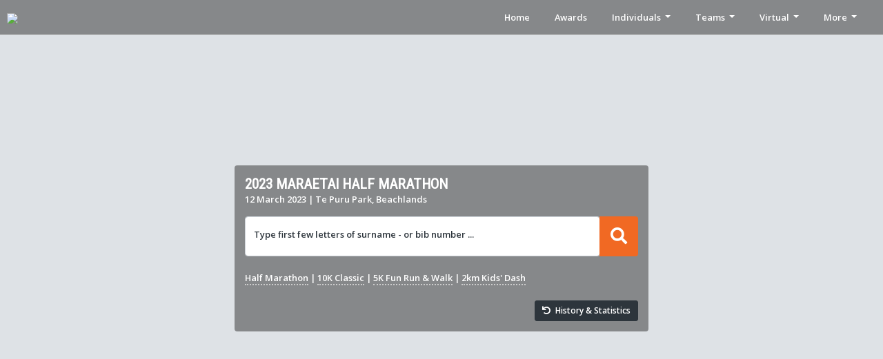

--- FILE ---
content_type: text/html; charset=utf-8
request_url: https://results.runningevents.co.nz/maraetai/2023
body_size: 16098
content:

<!DOCTYPE html>
<html lang="en" >
<head>
        <title>2023 Maraetai Half Marathon | Results | Director4 Results</title>
    <meta charset="utf-8" />
    <meta name="viewport" content="width=device-width, initial-scale=1" />
    <meta name="description" content="Results / race results powered by director athlete management system. Find out more at https://director.nz" />
    <meta name="news_keywords" content="register, online, results, active, run, walk, marathon, half, 10k, fun run" />

    


    <!-- ================== BEGIN core-css ================== -->
    <link href="https://fonts.googleapis.com/css?family=Open+Sans:300,400,600,700" rel="stylesheet" />
    <link href="/css/vendor.min.css" rel="stylesheet" />
    <link href="/css/default/app.min.css" rel="stylesheet" />
    <!-- ================== END core-css ================== -->
    <!-- ================== BEGIN custom ================== -->
    <link href="/plugins/bootstrap-toggle/bootstrap4-toggle.min.css" rel="stylesheet">
    <link href="https://cdn.datatables.net/v/bs5/jszip-2.5.0/dt-1.11.3/b-2.0.1/b-html5-2.0.1/r-2.2.9/datatables.min.css" rel="stylesheet" />
    <link href="/css/custom.css" rel="stylesheet" />
    <link href="/css/navbar.css" rel="stylesheet" />
    <link rel="preconnect" href="//fonts.googleapis.com">
    <link rel="preconnect" href="//fonts.gstatic.com" crossorigin>
    <link href="//fonts.googleapis.com/css2?family=Orbitron&family=Share+Tech+Mono&family=Roboto+Condensed&display=swap" rel="stylesheet">
    <!-- ================== END custom ================== -->

    

    <style>
        /* SET HIGHLIGHT COLOUR FOR EVENT */
        :root {
            --primary-color: #f16923
        }

        body, html {
            width: 100%;
            height: 100%;
        }
        .splash-image {
            width: 100%;
            height: 100%;
            background-image: url('/resources/rev/results/172-0.jpg');
            background-size: cover;
            background-position: center center;
            z-index: -1;
            position: fixed;
        }
        .splash-search-form {
            width: 90%;
            max-width:600px;
            background-color: rgba(0, 0, 0, 0.4);
        }
        .splash-link {
            text-decoration: none;
            border-bottom: 2px dotted #CCCCCC;
            color: white;
        }
            .splash-link:hover {
                text-decoration: none;
                border-bottom: 2px solid #CCCCCC;
                color: white;
            }
        .theme-results .main-header {
            background-color: var(--primary-color) !important;
        }

        .text-event { color: var(--primary-color); }
        .bg-event { background-color: var(--primary-color) !important; }
        .border-event { border-color: var(--primary-color) !important; }

        .theme-results .slide-menu > .menu > .menu-item.has-active > .menu-link {
            color: var(--primary-color) !important;
        }

        .theme-results .slide-menu .menu-item.has-active > .menu-link .menu-icon {
            color: var(--primary-color);
        }

        .theme-results .slide-menu .menu-item.has-active > .menu-link {
            color: var(--primary-color);
        }

        .theme-results .auth-header {
            background-color: var(--primary-color) !important;
        }

        .theme-results .nav-tabs .nav-link.active, .theme-results .nav-tabs .nav-item.show .nav-link {
            border-color: #dee2e6 #dee2e6 var(--primary-color);
        }

        .theme-results .page-item.active .page-link {
            background-color: var(--primary-color);
            border-color: var(--primary-color);
        }

        .theme-results .dropdown-item.active, .theme-results .dropdown-item:active, .theme-results .dropdown-item:focus, .theme-results .dropdown-item:hover, .theme-results .dropdown-menu li.active {
            background-color: var(--primary-color);
        }

        .hero-image-div {
            border-bottom: solid 5px var(--primary-color);
        }
    </style>

</head>
<body>
    <!-- BEGIN #app -->

    
    <div class="splash-image">
    </div>


        <nav class="navbar navbar-expand-md navbar-dark">
        <div class="container-fluid">
            <a class="navbar-brand p-0" href="#">
                <img src="/resources/rev/logo-white.png" class="img-fluid navbar-logo" />
            </a>

            <button class="navbar-toggler" type="button" data-bs-toggle="collapse" data-bs-target="#my-navbar" aria-controls="my-navbar" aria-expanded="false" aria-label="Toggle navigation">
                <span class="navbar-toggler-icon"></span>
            </button>

                    <div class="collapse navbar-collapse" id="my-navbar">
                        <ul class="navbar-nav ms-auto mb-2 mb-lg-0">
                            <li class="nav-item">
                                <a class="nav-link active" href="/maraetai/2023">Home</a>
                            </li>

                            <!-- AWARDS ---------------------------------------------------------------------------------------------------->
                                <li class="nav-item">
                                    <a class="nav-link active" href="/awards/maraetai/2023">Awards</a>
                                </li>

                            <!-- INDIVIDUAL RACES ------------------------------------------------------------------------------------------>
                            <li class="nav-item dropdown">
                                <a class="nav-link active dropdown-toggle" href="#" id="dd-individuals" data-bs-toggle="dropdown" aria-expanded="false">Individuals</a>
                                <ul class="dropdown-menu dropdown-menu-end" aria-labelledby="dd-individuals">
                                        <li><a href="/list/maraetai/2023/21KM/" class="dropdown-item">Half Marathon</a></li>
                                        <li><a href="/list/maraetai/2023/10KM/" class="dropdown-item">10K Classic</a></li>
                                        <li><a href="/list/maraetai/2023/5KM/" class="dropdown-item">5K Fun Run &amp; Walk</a></li>
                                        <li><a href="/list/maraetai/2023/2KM/" class="dropdown-item">2km Kids&#x27; Dash</a></li>

                                    <!-- CLASSIFICATIONS ---------------------------------------------------------------------------------->
                                        <li><hr class="dropdown-divider"></li>
                                            <li><a href="/list/maraetai/2023/21KMW" class="dropdown-item">21KM Competitive Walk</a></li>
                                            <li><a href="/list/maraetai/2023/10KMW" class="dropdown-item">10KM Competitive Walk</a></li>

                                </ul>
                            </li>

                            <!-- TEAMS ---------------------------------------------------------------------------------------------------->
                                <li class="nav-item dropdown">
                                    <a class="nav-link active dropdown-toggle" href="#" id="dd-teams" data-bs-toggle="dropdown" aria-expanded="false">Teams</a>
                                    <ul class="dropdown-menu dropdown-menu-end" aria-labelledby="dd-teams">


                                            <li><a href="/groups/maraetai/2023" class="dropdown-item">Team Browser</a></li>
                                    </ul>
                                </li>

                            <!-- VIRTUAL EVENTS ------------------------------------------------------------------------------------------->
                                <li class="nav-item dropdown">
                                    <a class="nav-link active dropdown-toggle" href="#" id="dd-virtual" data-bs-toggle="dropdown" aria-expanded="false">Virtual</a>
                                    <ul class="dropdown-menu dropdown-menu-end" aria-labelledby="dd-virtual">
                                            <li><a href="/list/maraetai/2023/V21KM" class="dropdown-item">Virtual Half Marathon</a></li>
                                            <li><a href="/list/maraetai/2023/V10KM" class="dropdown-item">Virtual 10K Classic</a></li>
                                            <li><a href="/list/maraetai/2023/V5KM" class="dropdown-item">Virtual 5K Fun Run &amp; Walk</a></li>
                                            <li><a href="/list/maraetai/2023/V2KM" class="dropdown-item">Virtual 2km Kids&#x27; Dash</a></li>
                                    </ul>
                                </li>

                            <!-- MORE ...      ------------------------------------------------------------------------------------------->
                            <li class="nav-item dropdown">
                                <a class="nav-link active dropdown-toggle" href="#" id="dropdown05" data-bs-toggle="dropdown" aria-expanded="false">More</a>
                                <ul class="dropdown-menu dropdown-menu-end" aria-labelledby="dropdown05">
                                    <li><a class="dropdown-item" href="/search/maraetai/2023">Advanced Search</a></li>
                                        <li><a class="dropdown-item" href="/Property/maraetai">Event History</a></li>
                                        <li><hr class="dropdown-divider"></li>
                                        <li><a class="dropdown-item" href="/home">All Results</a></li>
                                    <li><hr class="dropdown-divider"></li>
                                    <li><a class="dropdown-item" href="https://maraetai.werun.nz" target="_blank"><i class="fas fa-external-link-alt text-primary me-1"></i>Event Web Site</a></li>
                                </ul>
                            </li>
                        </ul>
                    </div>
        </div>
    </nav>



<div class="d-flex justify-content-center align-items-center h-100">
    <div class="splash-search-form p-3 rounded">
        <div class="text-bottom text-left text-white">
            <div class="h3 mb-0" style="font-family: 'Roboto Condensed';">2023 MARAETAI HALF MARATHON</div>
            <div class="p-0 bold mb-3">12 March 2023 | Te Puru Park, Beachlands</div>
        </div>
        <form method="get" action="/Search/maraetai/2023/" id="search-form">
            <div class="input-group mb-2">
                <div class="form-floating flex-grow-1">
                    <input class="form-control fs-5" type="text" name="SearchTerm" id="autocomplete" autocomplete="off"
                           placeholder="Type first letters of surname - or bib number ..." >
                    <label for="SearchTerm">Type first few letters of surname - or bib number ...</label>
                </div>
                <button type="submit" class="btn bg-event text-white ps-3 pe-3"><i class="fa fa-search fa-2x"></i></button>
            </div>
        </form>
        <div class="text-white pt-3">
                    <a class="splash-link" href="/list/maraetai/2023/21KM">Half Marathon</a>
 |                     <a class="splash-link" href="/list/maraetai/2023/10KM">10K Classic</a>
 |                     <a class="splash-link" href="/list/maraetai/2023/5KM">5K Fun Run &amp; Walk</a>
 |                     <a class="splash-link" href="/list/maraetai/2023/2KM">2km Kids&#x27; Dash</a>
        </div>
        <div class="col-12 mt-4">
                <div class="float-end">
                    <a class="btn btn-sm btn-dark" href="/Property/maraetai">
                    <i class="fa fa-undo me-1"></i>
                    History & Statistics
                    </a>
                </div>
        </div>
    </div>
</div>






    <!-- ================== BEGIN core-js ================== -->
    <script src="/js/vendor.min.js"></script>
    <script src="/js/app.min.js"></script>
    <script src="/js/theme/default.min.js"></script>
    <!-- ================== END core-js ================== -->
    <!-- ================== BEGIN custom ================== -->
    <script src="https://cdnjs.cloudflare.com/ajax/libs/jquery-validate/1.17.0/jquery.validate.min.js" crossorigin="anonymous" integrity="sha256-F6h55Qw6sweK+t7SiOJX+2bpSAa3b/fnlrVCJvmEj1A=">
</script>
<script>(window.jQuery && window.jQuery.validator||document.write("\u003Cscript src=\u0022/lib/jquery-validation/dist/jquery.validate.min.js\u0022 crossorigin=\u0022anonymous\u0022 integrity=\u0022sha256-F6h55Qw6sweK\u002Bt7SiOJX\u002B2bpSAa3b/fnlrVCJvmEj1A=\u0022\u003E\u003C/script\u003E"));</script>
<script src="https://cdnjs.cloudflare.com/ajax/libs/jquery-validation-unobtrusive/3.2.11/jquery.validate.unobtrusive.min.js" crossorigin="anonymous" integrity="sha256-9GycpJnliUjJDVDqP0UEu/bsm9U+3dnQUH8+3W10vkY=">
</script>
<script>(window.jQuery && window.jQuery.validator && window.jQuery.validator.unobtrusive||document.write("\u003Cscript src=\u0022/lib/jquery-validation-unobtrusive/jquery.validate.unobtrusive.min.js\u0022 crossorigin=\u0022anonymous\u0022 integrity=\u0022sha256-9GycpJnliUjJDVDqP0UEu/bsm9U\u002B3dnQUH8\u002B3W10vkY=\u0022\u003E\u003C/script\u003E"));</script>


    <script src="/js/custom.js"></script>
    <script src="/js/filtering.js"></script>
    <script src="//cdn.jsdelivr.net/npm/sweetalert2@11"></script>
    <script src="/plugins/bootstrap-toggle/bootstrap4-toggle.min.js"></script>
    <script src="//cdnjs.cloudflare.com/ajax/libs/Chart.js/2.9.4/Chart.bundle.js" integrity="sha512-zO8oeHCxetPn1Hd9PdDleg5Tw1bAaP0YmNvPY8CwcRyUk7d7/+nyElmFrB6f7vg4f7Fv4sui1mcep8RIEShczg==" crossorigin="anonymous" referrerpolicy="no-referrer"></script>
    <script src="//cdn.datatables.net/v/bs5/jszip-2.5.0/dt-1.11.3/b-2.0.1/b-html5-2.0.1/r-2.2.9/datatables.min.js"></script>
    <script src="/js/momentjs/moment.min.js"></script>
    <script src="/js/datatables/js/datetime-moment.js"></script>
    <script src="/js/datatables/js/datetime.js"></script>
    <script src=/_content/NToastNotify/toastr.js?8.0.0.0 type="text/javascript"></script>
<script>
    if (nToastNotify) {
        nToastNotify.init({
            firstLoadEvent: 'DOMContentLoaded',
            messages: [],
            responseHeaderKey: 'X-NToastNotify-Messages',
            requestHeaderKey: 'X-Requested-With',
            libraryDetails:{"varName":"toastr","scriptSrc":"https://cdnjs.cloudflare.com/ajax/libs/toastr.js/latest/js/toastr.min.js","styleHref":"https://cdnjs.cloudflare.com/ajax/libs/toastr.js/latest/toastr.min.css","options":{"positionClass":"toast-bottom-left","progressBar":true,"type":"success"}},
            disableAjaxToasts:false
        });
    };
</script>
    <script>
        $(document).ready(function () {
            $(".menu-icon").on("click", function () {
                $("nav ul").toggleClass("showing");
            });
        });
        $(window).on("scroll", function () {
            if ($(window).scrollTop()) {
                $('nav').addClass('darkened');
            }
            else {
                $('nav').removeClass('darkened');
            }
        })
    </script>
    <!-- ================== END custom ================== -->

    
<script>
    var myProperty = "maraetai";
    var myEdition = "2023";
    var myEventId = "172";
    //-------------------------------------------------------------------------------------------------------------->
    //--                                          A U T O C O M P L E T E                                         -->
    //-------------------------------------------------------------------------------------------------------------->
    $("#autocomplete").autocomplete({
        source: '/index?handler=AutoComplete&EventId='+myEventId,
        select: function(event, ui) { 
            window.location.href = "/result/" + myProperty + "/" + myEdition + "/" + ui.item.id;
        }
    });
</script>


</body>
</html>


--- FILE ---
content_type: text/css
request_url: https://results.runningevents.co.nz/css/default/app.min.css
body_size: 839182
content:
/*!
 * Color Admin v5.0.0 (https://seantheme.com/color-admin/)
 * Copyright 2021 SeanTheme
 *//*!
 * Bootstrap v5.0.2 (https://getbootstrap.com/)
 * Copyright 2011-2021 The Bootstrap Authors
 * Copyright 2011-2021 Twitter, Inc.
 * Licensed under MIT (https://github.com/twbs/bootstrap/blob/main/LICENSE)
 */:root{--bs-blue:#348fe2;--bs-indigo:#8753de;--bs-purple:#727cb6;--bs-pink:#fb5597;--bs-red:#ff5b57;--bs-orange:#f59c1a;--bs-yellow:#ffd900;--bs-green:#32a932;--bs-lime:#90ca4b;--bs-teal:#00acac;--bs-cyan:#49b6d6;--bs-white:#FFFFFF;--bs-black:#000000;--bs-silver:#b6c2c9;--bs-light:#f2f3f4;--bs-gray:#adb5bd;--bs-gray-dark:#2d353c;--bs-muted:#627884;--bs-gray-100:#f8f9fa;--bs-gray-200:#e9ecef;--bs-gray-300:#dee2e6;--bs-gray-400:#ced4da;--bs-gray-500:#adb5bd;--bs-gray-600:#6c757d;--bs-gray-700:#495057;--bs-gray-800:#2d353c;--bs-gray-900:#20252a;--bs-default:#e9ecef;--bs-inverse:#2d353c;--bs-primary:#348fe2;--bs-secondary:#6c757d;--bs-success:#00acac;--bs-info:#49b6d6;--bs-warning:#f59c1a;--bs-danger:#ff5b57;--bs-light:#f2f3f4;--bs-dark:#2d353c;--bs-font-sans-serif:system-ui,-apple-system,"Segoe UI",Roboto,"Helvetica Neue",Arial,"Noto Sans","Liberation Sans",sans-serif,"Apple Color Emoji","Segoe UI Emoji","Segoe UI Symbol","Noto Color Emoji";--bs-font-monospace:SFMono-Regular,Menlo,Monaco,Consolas,"Liberation Mono","Courier New",monospace;--bs-gradient:linear-gradient(180deg, rgba(255, 255, 255, 0.15), rgba(255, 255, 255, 0))}*,::after,::before{box-sizing:border-box}@media (prefers-reduced-motion:no-preference){:root{scroll-behavior:smooth}}body{margin:0;font-family:"Open Sans",sans-serif;font-size:.75rem;font-weight:400;line-height:1.5;color:#2d353c;background-color:#dee2e6;-webkit-text-size-adjust:100%;-webkit-tap-highlight-color:transparent}hr{margin:.9375rem 0;color:inherit;background-color:currentColor;border:0;opacity:.25}hr:not([size]){height:1px}.h1,.h2,.h3,.h4,.h5,.h6,h1,h2,h3,h4,h5,h6{margin-top:0;margin-bottom:.46875rem;font-weight:600;line-height:1.2}.h1,h1{font-size:calc(1.3125rem + .75vw)}@media (min-width:1200px){.h1,h1{font-size:1.875rem}}.h2,h2{font-size:calc(1.275rem + .3vw)}@media (min-width:1200px){.h2,h2{font-size:1.5rem}}.h3,h3{font-size:calc(1.25625rem + .075vw)}@media (min-width:1200px){.h3,h3{font-size:1.3125rem}}.h4,h4{font-size:1.125rem}.h5,h5{font-size:.9375rem}.h6,h6{font-size:.75rem}p{margin-top:0;margin-bottom:15px}abbr[data-bs-original-title],abbr[title]{text-decoration:underline dotted;cursor:help;text-decoration-skip-ink:none}address{margin-bottom:1rem;font-style:normal;line-height:inherit}ol,ul{padding-left:2rem}dl,ol,ul{margin-top:0;margin-bottom:1rem}ol ol,ol ul,ul ol,ul ul{margin-bottom:0}dt{font-weight:600}dd{margin-bottom:.5rem;margin-left:0}blockquote{margin:0 0 1rem}b,strong{font-weight:700}.small,small{font-size:.875em}.mark,mark{padding:.2em;background-color:#fcf8e3}sub,sup{position:relative;font-size:.75em;line-height:0;vertical-align:baseline}sub{bottom:-.25em}sup{top:-.5em}a{color:#348fe2;text-decoration:underline}a:hover{color:#2a72b5}a:not([href]):not([class]),a:not([href]):not([class]):hover{color:inherit;text-decoration:none}code,kbd,pre,samp{font-family:var(--bs-font-monospace);font-size:1em;direction:ltr;unicode-bidi:bidi-override}pre{display:block;margin-top:0;margin-bottom:1rem;overflow:auto;font-size:.875em}pre code{font-size:inherit;color:inherit;word-break:normal}code{font-size:.875em;color:#fb5597;word-wrap:break-word}a>code{color:inherit}kbd{padding:.2rem .4rem;font-size:.875em;color:#fff;background-color:#20252a;border-radius:3px}kbd kbd{padding:0;font-size:1em;font-weight:600}figure{margin:0 0 1rem}img,svg{vertical-align:middle}table{caption-side:bottom;border-collapse:collapse}caption{padding-top:.5rem;padding-bottom:.5rem;color:#6c757d;text-align:left}th{text-align:inherit;text-align:-webkit-match-parent}tbody,td,tfoot,th,thead,tr{border-color:inherit;border-style:solid;border-width:0}label{display:inline-block}button{border-radius:0}button:focus:not(:focus-visible){outline:0}button,input,optgroup,select,textarea{margin:0;font-family:inherit;font-size:inherit;line-height:inherit}button,select{text-transform:none}[role=button]{cursor:pointer}select{word-wrap:normal}select:disabled{opacity:1}[list]::-webkit-calendar-picker-indicator{display:none}[type=button],[type=reset],[type=submit],button{-webkit-appearance:button}[type=button]:not(:disabled),[type=reset]:not(:disabled),[type=submit]:not(:disabled),button:not(:disabled){cursor:pointer}::-moz-focus-inner{padding:0;border-style:none}textarea{resize:vertical}fieldset{min-width:0;padding:0;margin:0;border:0}legend{float:left;width:100%;padding:0;margin-bottom:.5rem;font-size:calc(1.275rem + .3vw);line-height:inherit}@media (min-width:1200px){legend{font-size:1.5rem}}legend+*{clear:left}::-webkit-datetime-edit-day-field,::-webkit-datetime-edit-fields-wrapper,::-webkit-datetime-edit-hour-field,::-webkit-datetime-edit-minute,::-webkit-datetime-edit-month-field,::-webkit-datetime-edit-text,::-webkit-datetime-edit-year-field{padding:0}::-webkit-inner-spin-button{height:auto}[type=search]{outline-offset:-2px;-webkit-appearance:textfield}::-webkit-search-decoration{-webkit-appearance:none}::-webkit-color-swatch-wrapper{padding:0}::file-selector-button{font:inherit}::-webkit-file-upload-button{font:inherit;-webkit-appearance:button}output{display:inline-block}iframe{border:0}summary{display:list-item;cursor:pointer}progress{vertical-align:baseline}[hidden]{display:none!important}.lead{font-size:.9375rem;font-weight:300}.display-1{font-size:calc(1.625rem + 4.5vw);font-weight:300;line-height:1.2}@media (min-width:1200px){.display-1{font-size:5rem}}.display-2{font-size:calc(1.575rem + 3.9vw);font-weight:300;line-height:1.2}@media (min-width:1200px){.display-2{font-size:4.5rem}}.display-3{font-size:calc(1.525rem + 3.3vw);font-weight:300;line-height:1.2}@media (min-width:1200px){.display-3{font-size:4rem}}.display-4{font-size:calc(1.475rem + 2.7vw);font-weight:300;line-height:1.2}@media (min-width:1200px){.display-4{font-size:3.5rem}}.display-5{font-size:calc(1.425rem + 2.1vw);font-weight:300;line-height:1.2}@media (min-width:1200px){.display-5{font-size:3rem}}.display-6{font-size:calc(1.375rem + 1.5vw);font-weight:300;line-height:1.2}@media (min-width:1200px){.display-6{font-size:2.5rem}}.list-unstyled{padding-left:0;list-style:none}.list-inline{padding-left:0;list-style:none}.list-inline-item{display:inline-block}.list-inline-item:not(:last-child){margin-right:.5rem}.initialism{font-size:.875em;text-transform:uppercase}.blockquote{margin-bottom:.9375rem;font-size:.9375rem}.blockquote>:last-child{margin-bottom:0}.blockquote-footer{margin-top:-.9375rem;margin-bottom:.9375rem;font-size:.875em;color:#6c757d}.blockquote-footer::before{content:"\2014\00A0"}.img-fluid{max-width:100%;height:auto}.img-thumbnail{padding:.25rem;background-color:#dee2e6;border:1px solid #dee2e6;border-radius:4px;max-width:100%;height:auto}.figure{display:inline-block}.figure-img{margin-bottom:.46875rem;line-height:1}.figure-caption{font-size:.875em;color:#6c757d}.container,.container-fluid,.container-lg,.container-md,.container-sm,.container-xl{width:100%;padding-right:var(--bs-gutter-x,10px);padding-left:var(--bs-gutter-x,10px);margin-right:auto;margin-left:auto}@media (min-width:576px){.container,.container-sm{max-width:540px}}@media (min-width:768px){.container,.container-md,.container-sm{max-width:750px}}@media (min-width:992px){.container,.container-lg,.container-md,.container-sm{max-width:960px}}@media (min-width:1200px){.container,.container-lg,.container-md,.container-sm,.container-xl{max-width:1170px}}.row{--bs-gutter-x:20px;--bs-gutter-y:0;display:flex;flex-wrap:wrap;margin-top:calc(var(--bs-gutter-y) * -1);margin-right:calc(var(--bs-gutter-x) * -.5);margin-left:calc(var(--bs-gutter-x) * -.5)}.row>*{flex-shrink:0;width:100%;max-width:100%;padding-right:calc(var(--bs-gutter-x) * .5);padding-left:calc(var(--bs-gutter-x) * .5);margin-top:var(--bs-gutter-y)}.col{flex:1 0 0%}.row-cols-auto>*{flex:0 0 auto;width:auto}.row-cols-1>*{flex:0 0 auto;width:100%}.row-cols-2>*{flex:0 0 auto;width:50%}.row-cols-3>*{flex:0 0 auto;width:33.33333%}.row-cols-4>*{flex:0 0 auto;width:25%}.row-cols-5>*{flex:0 0 auto;width:20%}.row-cols-6>*{flex:0 0 auto;width:16.66667%}@media (min-width:576px){.col-sm{flex:1 0 0%}.row-cols-sm-auto>*{flex:0 0 auto;width:auto}.row-cols-sm-1>*{flex:0 0 auto;width:100%}.row-cols-sm-2>*{flex:0 0 auto;width:50%}.row-cols-sm-3>*{flex:0 0 auto;width:33.33333%}.row-cols-sm-4>*{flex:0 0 auto;width:25%}.row-cols-sm-5>*{flex:0 0 auto;width:20%}.row-cols-sm-6>*{flex:0 0 auto;width:16.66667%}}@media (min-width:768px){.col-md{flex:1 0 0%}.row-cols-md-auto>*{flex:0 0 auto;width:auto}.row-cols-md-1>*{flex:0 0 auto;width:100%}.row-cols-md-2>*{flex:0 0 auto;width:50%}.row-cols-md-3>*{flex:0 0 auto;width:33.33333%}.row-cols-md-4>*{flex:0 0 auto;width:25%}.row-cols-md-5>*{flex:0 0 auto;width:20%}.row-cols-md-6>*{flex:0 0 auto;width:16.66667%}}@media (min-width:992px){.col-lg{flex:1 0 0%}.row-cols-lg-auto>*{flex:0 0 auto;width:auto}.row-cols-lg-1>*{flex:0 0 auto;width:100%}.row-cols-lg-2>*{flex:0 0 auto;width:50%}.row-cols-lg-3>*{flex:0 0 auto;width:33.33333%}.row-cols-lg-4>*{flex:0 0 auto;width:25%}.row-cols-lg-5>*{flex:0 0 auto;width:20%}.row-cols-lg-6>*{flex:0 0 auto;width:16.66667%}}@media (min-width:1200px){.col-xl{flex:1 0 0%}.row-cols-xl-auto>*{flex:0 0 auto;width:auto}.row-cols-xl-1>*{flex:0 0 auto;width:100%}.row-cols-xl-2>*{flex:0 0 auto;width:50%}.row-cols-xl-3>*{flex:0 0 auto;width:33.33333%}.row-cols-xl-4>*{flex:0 0 auto;width:25%}.row-cols-xl-5>*{flex:0 0 auto;width:20%}.row-cols-xl-6>*{flex:0 0 auto;width:16.66667%}}@media (min-width:1400px){.col-xxl{flex:1 0 0%}.row-cols-xxl-auto>*{flex:0 0 auto;width:auto}.row-cols-xxl-1>*{flex:0 0 auto;width:100%}.row-cols-xxl-2>*{flex:0 0 auto;width:50%}.row-cols-xxl-3>*{flex:0 0 auto;width:33.33333%}.row-cols-xxl-4>*{flex:0 0 auto;width:25%}.row-cols-xxl-5>*{flex:0 0 auto;width:20%}.row-cols-xxl-6>*{flex:0 0 auto;width:16.66667%}}@media (min-width:1800px){.col-xxxl{flex:1 0 0%}.row-cols-xxxl-auto>*{flex:0 0 auto;width:auto}.row-cols-xxxl-1>*{flex:0 0 auto;width:100%}.row-cols-xxxl-2>*{flex:0 0 auto;width:50%}.row-cols-xxxl-3>*{flex:0 0 auto;width:33.33333%}.row-cols-xxxl-4>*{flex:0 0 auto;width:25%}.row-cols-xxxl-5>*{flex:0 0 auto;width:20%}.row-cols-xxxl-6>*{flex:0 0 auto;width:16.66667%}}.col-auto{flex:0 0 auto;width:auto}.col-1{flex:0 0 auto;width:8.33333%}.col-2{flex:0 0 auto;width:16.66667%}.col-3{flex:0 0 auto;width:25%}.col-4{flex:0 0 auto;width:33.33333%}.col-5{flex:0 0 auto;width:41.66667%}.col-6{flex:0 0 auto;width:50%}.col-7{flex:0 0 auto;width:58.33333%}.col-8{flex:0 0 auto;width:66.66667%}.col-9{flex:0 0 auto;width:75%}.col-10{flex:0 0 auto;width:83.33333%}.col-11{flex:0 0 auto;width:91.66667%}.col-12{flex:0 0 auto;width:100%}.offset-1{margin-left:8.33333%}.offset-2{margin-left:16.66667%}.offset-3{margin-left:25%}.offset-4{margin-left:33.33333%}.offset-5{margin-left:41.66667%}.offset-6{margin-left:50%}.offset-7{margin-left:58.33333%}.offset-8{margin-left:66.66667%}.offset-9{margin-left:75%}.offset-10{margin-left:83.33333%}.offset-11{margin-left:91.66667%}.g-0,.gx-0{--bs-gutter-x:0}.g-0,.gy-0{--bs-gutter-y:0}.g-1,.gx-1{--bs-gutter-x:0.23438rem}.g-1,.gy-1{--bs-gutter-y:0.23438rem}.g-2,.gx-2{--bs-gutter-x:0.46875rem}.g-2,.gy-2{--bs-gutter-y:0.46875rem}.g-3,.gx-3{--bs-gutter-x:0.9375rem}.g-3,.gy-3{--bs-gutter-y:0.9375rem}.g-4,.gx-4{--bs-gutter-x:1.40625rem}.g-4,.gy-4{--bs-gutter-y:1.40625rem}.g-5,.gx-5{--bs-gutter-x:2.8125rem}.g-5,.gy-5{--bs-gutter-y:2.8125rem}@media (min-width:576px){.col-sm-auto{flex:0 0 auto;width:auto}.col-sm-1{flex:0 0 auto;width:8.33333%}.col-sm-2{flex:0 0 auto;width:16.66667%}.col-sm-3{flex:0 0 auto;width:25%}.col-sm-4{flex:0 0 auto;width:33.33333%}.col-sm-5{flex:0 0 auto;width:41.66667%}.col-sm-6{flex:0 0 auto;width:50%}.col-sm-7{flex:0 0 auto;width:58.33333%}.col-sm-8{flex:0 0 auto;width:66.66667%}.col-sm-9{flex:0 0 auto;width:75%}.col-sm-10{flex:0 0 auto;width:83.33333%}.col-sm-11{flex:0 0 auto;width:91.66667%}.col-sm-12{flex:0 0 auto;width:100%}.offset-sm-0{margin-left:0}.offset-sm-1{margin-left:8.33333%}.offset-sm-2{margin-left:16.66667%}.offset-sm-3{margin-left:25%}.offset-sm-4{margin-left:33.33333%}.offset-sm-5{margin-left:41.66667%}.offset-sm-6{margin-left:50%}.offset-sm-7{margin-left:58.33333%}.offset-sm-8{margin-left:66.66667%}.offset-sm-9{margin-left:75%}.offset-sm-10{margin-left:83.33333%}.offset-sm-11{margin-left:91.66667%}.g-sm-0,.gx-sm-0{--bs-gutter-x:0}.g-sm-0,.gy-sm-0{--bs-gutter-y:0}.g-sm-1,.gx-sm-1{--bs-gutter-x:0.23438rem}.g-sm-1,.gy-sm-1{--bs-gutter-y:0.23438rem}.g-sm-2,.gx-sm-2{--bs-gutter-x:0.46875rem}.g-sm-2,.gy-sm-2{--bs-gutter-y:0.46875rem}.g-sm-3,.gx-sm-3{--bs-gutter-x:0.9375rem}.g-sm-3,.gy-sm-3{--bs-gutter-y:0.9375rem}.g-sm-4,.gx-sm-4{--bs-gutter-x:1.40625rem}.g-sm-4,.gy-sm-4{--bs-gutter-y:1.40625rem}.g-sm-5,.gx-sm-5{--bs-gutter-x:2.8125rem}.g-sm-5,.gy-sm-5{--bs-gutter-y:2.8125rem}}@media (min-width:768px){.col-md-auto{flex:0 0 auto;width:auto}.col-md-1{flex:0 0 auto;width:8.33333%}.col-md-2{flex:0 0 auto;width:16.66667%}.col-md-3{flex:0 0 auto;width:25%}.col-md-4{flex:0 0 auto;width:33.33333%}.col-md-5{flex:0 0 auto;width:41.66667%}.col-md-6{flex:0 0 auto;width:50%}.col-md-7{flex:0 0 auto;width:58.33333%}.col-md-8{flex:0 0 auto;width:66.66667%}.col-md-9{flex:0 0 auto;width:75%}.col-md-10{flex:0 0 auto;width:83.33333%}.col-md-11{flex:0 0 auto;width:91.66667%}.col-md-12{flex:0 0 auto;width:100%}.offset-md-0{margin-left:0}.offset-md-1{margin-left:8.33333%}.offset-md-2{margin-left:16.66667%}.offset-md-3{margin-left:25%}.offset-md-4{margin-left:33.33333%}.offset-md-5{margin-left:41.66667%}.offset-md-6{margin-left:50%}.offset-md-7{margin-left:58.33333%}.offset-md-8{margin-left:66.66667%}.offset-md-9{margin-left:75%}.offset-md-10{margin-left:83.33333%}.offset-md-11{margin-left:91.66667%}.g-md-0,.gx-md-0{--bs-gutter-x:0}.g-md-0,.gy-md-0{--bs-gutter-y:0}.g-md-1,.gx-md-1{--bs-gutter-x:0.23438rem}.g-md-1,.gy-md-1{--bs-gutter-y:0.23438rem}.g-md-2,.gx-md-2{--bs-gutter-x:0.46875rem}.g-md-2,.gy-md-2{--bs-gutter-y:0.46875rem}.g-md-3,.gx-md-3{--bs-gutter-x:0.9375rem}.g-md-3,.gy-md-3{--bs-gutter-y:0.9375rem}.g-md-4,.gx-md-4{--bs-gutter-x:1.40625rem}.g-md-4,.gy-md-4{--bs-gutter-y:1.40625rem}.g-md-5,.gx-md-5{--bs-gutter-x:2.8125rem}.g-md-5,.gy-md-5{--bs-gutter-y:2.8125rem}}@media (min-width:992px){.col-lg-auto{flex:0 0 auto;width:auto}.col-lg-1{flex:0 0 auto;width:8.33333%}.col-lg-2{flex:0 0 auto;width:16.66667%}.col-lg-3{flex:0 0 auto;width:25%}.col-lg-4{flex:0 0 auto;width:33.33333%}.col-lg-5{flex:0 0 auto;width:41.66667%}.col-lg-6{flex:0 0 auto;width:50%}.col-lg-7{flex:0 0 auto;width:58.33333%}.col-lg-8{flex:0 0 auto;width:66.66667%}.col-lg-9{flex:0 0 auto;width:75%}.col-lg-10{flex:0 0 auto;width:83.33333%}.col-lg-11{flex:0 0 auto;width:91.66667%}.col-lg-12{flex:0 0 auto;width:100%}.offset-lg-0{margin-left:0}.offset-lg-1{margin-left:8.33333%}.offset-lg-2{margin-left:16.66667%}.offset-lg-3{margin-left:25%}.offset-lg-4{margin-left:33.33333%}.offset-lg-5{margin-left:41.66667%}.offset-lg-6{margin-left:50%}.offset-lg-7{margin-left:58.33333%}.offset-lg-8{margin-left:66.66667%}.offset-lg-9{margin-left:75%}.offset-lg-10{margin-left:83.33333%}.offset-lg-11{margin-left:91.66667%}.g-lg-0,.gx-lg-0{--bs-gutter-x:0}.g-lg-0,.gy-lg-0{--bs-gutter-y:0}.g-lg-1,.gx-lg-1{--bs-gutter-x:0.23438rem}.g-lg-1,.gy-lg-1{--bs-gutter-y:0.23438rem}.g-lg-2,.gx-lg-2{--bs-gutter-x:0.46875rem}.g-lg-2,.gy-lg-2{--bs-gutter-y:0.46875rem}.g-lg-3,.gx-lg-3{--bs-gutter-x:0.9375rem}.g-lg-3,.gy-lg-3{--bs-gutter-y:0.9375rem}.g-lg-4,.gx-lg-4{--bs-gutter-x:1.40625rem}.g-lg-4,.gy-lg-4{--bs-gutter-y:1.40625rem}.g-lg-5,.gx-lg-5{--bs-gutter-x:2.8125rem}.g-lg-5,.gy-lg-5{--bs-gutter-y:2.8125rem}}@media (min-width:1200px){.col-xl-auto{flex:0 0 auto;width:auto}.col-xl-1{flex:0 0 auto;width:8.33333%}.col-xl-2{flex:0 0 auto;width:16.66667%}.col-xl-3{flex:0 0 auto;width:25%}.col-xl-4{flex:0 0 auto;width:33.33333%}.col-xl-5{flex:0 0 auto;width:41.66667%}.col-xl-6{flex:0 0 auto;width:50%}.col-xl-7{flex:0 0 auto;width:58.33333%}.col-xl-8{flex:0 0 auto;width:66.66667%}.col-xl-9{flex:0 0 auto;width:75%}.col-xl-10{flex:0 0 auto;width:83.33333%}.col-xl-11{flex:0 0 auto;width:91.66667%}.col-xl-12{flex:0 0 auto;width:100%}.offset-xl-0{margin-left:0}.offset-xl-1{margin-left:8.33333%}.offset-xl-2{margin-left:16.66667%}.offset-xl-3{margin-left:25%}.offset-xl-4{margin-left:33.33333%}.offset-xl-5{margin-left:41.66667%}.offset-xl-6{margin-left:50%}.offset-xl-7{margin-left:58.33333%}.offset-xl-8{margin-left:66.66667%}.offset-xl-9{margin-left:75%}.offset-xl-10{margin-left:83.33333%}.offset-xl-11{margin-left:91.66667%}.g-xl-0,.gx-xl-0{--bs-gutter-x:0}.g-xl-0,.gy-xl-0{--bs-gutter-y:0}.g-xl-1,.gx-xl-1{--bs-gutter-x:0.23438rem}.g-xl-1,.gy-xl-1{--bs-gutter-y:0.23438rem}.g-xl-2,.gx-xl-2{--bs-gutter-x:0.46875rem}.g-xl-2,.gy-xl-2{--bs-gutter-y:0.46875rem}.g-xl-3,.gx-xl-3{--bs-gutter-x:0.9375rem}.g-xl-3,.gy-xl-3{--bs-gutter-y:0.9375rem}.g-xl-4,.gx-xl-4{--bs-gutter-x:1.40625rem}.g-xl-4,.gy-xl-4{--bs-gutter-y:1.40625rem}.g-xl-5,.gx-xl-5{--bs-gutter-x:2.8125rem}.g-xl-5,.gy-xl-5{--bs-gutter-y:2.8125rem}}@media (min-width:1400px){.col-xxl-auto{flex:0 0 auto;width:auto}.col-xxl-1{flex:0 0 auto;width:8.33333%}.col-xxl-2{flex:0 0 auto;width:16.66667%}.col-xxl-3{flex:0 0 auto;width:25%}.col-xxl-4{flex:0 0 auto;width:33.33333%}.col-xxl-5{flex:0 0 auto;width:41.66667%}.col-xxl-6{flex:0 0 auto;width:50%}.col-xxl-7{flex:0 0 auto;width:58.33333%}.col-xxl-8{flex:0 0 auto;width:66.66667%}.col-xxl-9{flex:0 0 auto;width:75%}.col-xxl-10{flex:0 0 auto;width:83.33333%}.col-xxl-11{flex:0 0 auto;width:91.66667%}.col-xxl-12{flex:0 0 auto;width:100%}.offset-xxl-0{margin-left:0}.offset-xxl-1{margin-left:8.33333%}.offset-xxl-2{margin-left:16.66667%}.offset-xxl-3{margin-left:25%}.offset-xxl-4{margin-left:33.33333%}.offset-xxl-5{margin-left:41.66667%}.offset-xxl-6{margin-left:50%}.offset-xxl-7{margin-left:58.33333%}.offset-xxl-8{margin-left:66.66667%}.offset-xxl-9{margin-left:75%}.offset-xxl-10{margin-left:83.33333%}.offset-xxl-11{margin-left:91.66667%}.g-xxl-0,.gx-xxl-0{--bs-gutter-x:0}.g-xxl-0,.gy-xxl-0{--bs-gutter-y:0}.g-xxl-1,.gx-xxl-1{--bs-gutter-x:0.23438rem}.g-xxl-1,.gy-xxl-1{--bs-gutter-y:0.23438rem}.g-xxl-2,.gx-xxl-2{--bs-gutter-x:0.46875rem}.g-xxl-2,.gy-xxl-2{--bs-gutter-y:0.46875rem}.g-xxl-3,.gx-xxl-3{--bs-gutter-x:0.9375rem}.g-xxl-3,.gy-xxl-3{--bs-gutter-y:0.9375rem}.g-xxl-4,.gx-xxl-4{--bs-gutter-x:1.40625rem}.g-xxl-4,.gy-xxl-4{--bs-gutter-y:1.40625rem}.g-xxl-5,.gx-xxl-5{--bs-gutter-x:2.8125rem}.g-xxl-5,.gy-xxl-5{--bs-gutter-y:2.8125rem}}@media (min-width:1800px){.col-xxxl-auto{flex:0 0 auto;width:auto}.col-xxxl-1{flex:0 0 auto;width:8.33333%}.col-xxxl-2{flex:0 0 auto;width:16.66667%}.col-xxxl-3{flex:0 0 auto;width:25%}.col-xxxl-4{flex:0 0 auto;width:33.33333%}.col-xxxl-5{flex:0 0 auto;width:41.66667%}.col-xxxl-6{flex:0 0 auto;width:50%}.col-xxxl-7{flex:0 0 auto;width:58.33333%}.col-xxxl-8{flex:0 0 auto;width:66.66667%}.col-xxxl-9{flex:0 0 auto;width:75%}.col-xxxl-10{flex:0 0 auto;width:83.33333%}.col-xxxl-11{flex:0 0 auto;width:91.66667%}.col-xxxl-12{flex:0 0 auto;width:100%}.offset-xxxl-0{margin-left:0}.offset-xxxl-1{margin-left:8.33333%}.offset-xxxl-2{margin-left:16.66667%}.offset-xxxl-3{margin-left:25%}.offset-xxxl-4{margin-left:33.33333%}.offset-xxxl-5{margin-left:41.66667%}.offset-xxxl-6{margin-left:50%}.offset-xxxl-7{margin-left:58.33333%}.offset-xxxl-8{margin-left:66.66667%}.offset-xxxl-9{margin-left:75%}.offset-xxxl-10{margin-left:83.33333%}.offset-xxxl-11{margin-left:91.66667%}.g-xxxl-0,.gx-xxxl-0{--bs-gutter-x:0}.g-xxxl-0,.gy-xxxl-0{--bs-gutter-y:0}.g-xxxl-1,.gx-xxxl-1{--bs-gutter-x:0.23438rem}.g-xxxl-1,.gy-xxxl-1{--bs-gutter-y:0.23438rem}.g-xxxl-2,.gx-xxxl-2{--bs-gutter-x:0.46875rem}.g-xxxl-2,.gy-xxxl-2{--bs-gutter-y:0.46875rem}.g-xxxl-3,.gx-xxxl-3{--bs-gutter-x:0.9375rem}.g-xxxl-3,.gy-xxxl-3{--bs-gutter-y:0.9375rem}.g-xxxl-4,.gx-xxxl-4{--bs-gutter-x:1.40625rem}.g-xxxl-4,.gy-xxxl-4{--bs-gutter-y:1.40625rem}.g-xxxl-5,.gx-xxxl-5{--bs-gutter-x:2.8125rem}.g-xxxl-5,.gy-xxxl-5{--bs-gutter-y:2.8125rem}}.table{--bs-table-bg:transparent;--bs-table-accent-bg:transparent;--bs-table-striped-color:#2d353c;--bs-table-striped-bg:#e9ecef;--bs-table-active-color:#2d353c;--bs-table-active-bg:#e9ecef;--bs-table-hover-color:#2d353c;--bs-table-hover-bg:#e9ecef;width:100%;margin-bottom:.9375rem;color:#2d353c;vertical-align:top;border-color:#dee2e6}.table>:not(caption)>*>*{padding:.5rem .5rem;background-color:var(--bs-table-bg);border-bottom-width:1px;box-shadow:inset 0 0 0 9999px var(--bs-table-accent-bg)}.table>tbody{vertical-align:inherit}.table>thead{vertical-align:bottom}.table>:not(:last-child)>:last-child>*{border-bottom-color:currentColor}.caption-top{caption-side:top}.table-sm>:not(caption)>*>*{padding:.25rem .25rem}.table-bordered>:not(caption)>*{border-width:1px 0}.table-bordered>:not(caption)>*>*{border-width:0 1px}.table-borderless>:not(caption)>*>*{border-bottom-width:0}.table-striped>tbody>tr:nth-of-type(odd){--bs-table-accent-bg:var(--bs-table-striped-bg);color:var(--bs-table-striped-color)}.table-active{--bs-table-accent-bg:var(--bs-table-active-bg);color:var(--bs-table-active-color)}.table-hover>tbody>tr:hover{--bs-table-accent-bg:var(--bs-table-hover-bg);color:var(--bs-table-hover-color)}.table-primary{--bs-table-bg:#cceeee;--bs-table-striped-bg:#c2e2e2;--bs-table-striped-color:#000000;--bs-table-active-bg:#b8d6d6;--bs-table-active-color:#000000;--bs-table-hover-bg:#bddcdc;--bs-table-hover-color:#000000;color:#000;border-color:#b8d6d6}.table-secondary{--bs-table-bg:#e2e3e5;--bs-table-striped-bg:#d7d8da;--bs-table-striped-color:#000000;--bs-table-active-bg:#cbccce;--bs-table-active-color:#000000;--bs-table-hover-bg:#d1d2d4;--bs-table-hover-color:#000000;color:#000;border-color:#cbccce}.table-success{--bs-table-bg:#d6eed6;--bs-table-striped-bg:#cbe2cb;--bs-table-striped-color:#000000;--bs-table-active-bg:#c1d6c1;--bs-table-active-color:#000000;--bs-table-hover-bg:#c6dcc6;--bs-table-hover-color:#000000;color:#000;border-color:#c1d6c1}.table-info{--bs-table-bg:#dbf0f7;--bs-table-striped-bg:#d0e4eb;--bs-table-striped-color:#000000;--bs-table-active-bg:#c5d8de;--bs-table-active-color:#000000;--bs-table-hover-bg:#cbdee4;--bs-table-hover-color:#000000;color:#000;border-color:#c5d8de}.table-warning{--bs-table-bg:#fdebd1;--bs-table-striped-bg:#f0dfc7;--bs-table-striped-color:#000000;--bs-table-active-bg:#e4d4bc;--bs-table-active-color:#000000;--bs-table-hover-bg:#ead9c1;--bs-table-hover-color:#000000;color:#000;border-color:#e4d4bc}.table-danger{--bs-table-bg:#ffdedd;--bs-table-striped-bg:#f2d3d2;--bs-table-striped-color:#000000;--bs-table-active-bg:#e6c8c7;--bs-table-active-color:#000000;--bs-table-hover-bg:#eccdcc;--bs-table-hover-color:#000000;color:#000;border-color:#e6c8c7}.table-light{--bs-table-bg:#f2f3f4;--bs-table-striped-bg:#e6e7e8;--bs-table-striped-color:#000000;--bs-table-active-bg:#dadbdc;--bs-table-active-color:#000000;--bs-table-hover-bg:#e0e1e2;--bs-table-hover-color:#000000;color:#000;border-color:#dadbdc}.table-dark{--bs-table-bg:#2d353c;--bs-table-striped-bg:#383f46;--bs-table-striped-color:#FFFFFF;--bs-table-active-bg:#424950;--bs-table-active-color:#FFFFFF;--bs-table-hover-bg:#3d444b;--bs-table-hover-color:#FFFFFF;color:#fff;border-color:#424950}.table-responsive{overflow-x:auto;-webkit-overflow-scrolling:touch}@media (max-width:575.98px){.table-responsive-sm{overflow-x:auto;-webkit-overflow-scrolling:touch}}@media (max-width:767.98px){.table-responsive-md{overflow-x:auto;-webkit-overflow-scrolling:touch}}@media (max-width:991.98px){.table-responsive-lg{overflow-x:auto;-webkit-overflow-scrolling:touch}}@media (max-width:1199.98px){.table-responsive-xl{overflow-x:auto;-webkit-overflow-scrolling:touch}}@media (max-width:1399.98px){.table-responsive-xxl{overflow-x:auto;-webkit-overflow-scrolling:touch}}@media (max-width:1799.98px){.table-responsive-xxxl{overflow-x:auto;-webkit-overflow-scrolling:touch}}.form-label{margin-bottom:.25rem;font-weight:600}.col-form-label{padding-top:calc(.4375rem + 1px);padding-bottom:calc(.4375rem + 1px);margin-bottom:0;font-size:inherit;font-weight:600;line-height:1.5}.col-form-label-lg{padding-top:calc(.5rem + 1px);padding-bottom:calc(.5rem + 1px);font-size:.875rem}.col-form-label-sm{padding-top:calc(.3125rem + 1px);padding-bottom:calc(.3125rem + 1px);font-size:.75rem}.form-text{margin-top:.25rem;font-size:.875em;color:#6c757d}.form-control{display:block;width:100%;padding:.4375rem .75rem;font-size:.75rem;font-weight:600;line-height:1.5;color:#20252a;background-color:#fff;background-clip:padding-box;border:1px solid #ced4da;appearance:none;border-radius:4px;transition:border-color .15s ease-in-out,box-shadow .15s ease-in-out}@media (prefers-reduced-motion:reduce){.form-control{transition:none}}.form-control[type=file]{overflow:hidden}.form-control[type=file]:not(:disabled):not([readonly]){cursor:pointer}.form-control:focus{color:#20252a;background-color:#fff;border-color:#5db0ff;outline:0;box-shadow:0 0 0 .25rem rgba(52,143,226,.25)}.form-control::-webkit-date-and-time-value{height:1.5em}.form-control::placeholder{color:#6c757d;opacity:1}.form-control:disabled,.form-control[readonly]{background-color:#e9ecef;opacity:1}.form-control::file-selector-button{padding:.4375rem .75rem;margin:-.4375rem -.75rem;margin-inline-end:.75rem;color:#20252a;background-color:#ced4da;pointer-events:none;border-color:inherit;border-style:solid;border-width:0;border-inline-end-width:1px;border-radius:0;transition:color .15s ease-in-out,background-color .15s ease-in-out,border-color .15s ease-in-out,box-shadow .15s ease-in-out}@media (prefers-reduced-motion:reduce){.form-control::file-selector-button{transition:none}}.form-control:hover:not(:disabled):not([readonly])::file-selector-button{background-color:#c4c9cf}.form-control::-webkit-file-upload-button{padding:.4375rem .75rem;margin:-.4375rem -.75rem;margin-inline-end:.75rem;color:#20252a;background-color:#ced4da;pointer-events:none;border-color:inherit;border-style:solid;border-width:0;border-inline-end-width:1px;border-radius:0;transition:color .15s ease-in-out,background-color .15s ease-in-out,border-color .15s ease-in-out,box-shadow .15s ease-in-out}@media (prefers-reduced-motion:reduce){.form-control::-webkit-file-upload-button{transition:none}}.form-control:hover:not(:disabled):not([readonly])::-webkit-file-upload-button{background-color:#c4c9cf}.form-control-plaintext{display:block;width:100%;padding:.4375rem 0;margin-bottom:0;line-height:1.5;color:#2d353c;background-color:transparent;border:solid transparent;border-width:1px 0}.form-control-plaintext.form-control-lg,.form-control-plaintext.form-control-sm{padding-right:0;padding-left:0}.form-control-sm{min-height:calc(1.5em + (.625rem + 2px));padding:.3125rem .625rem;font-size:.75rem;border-radius:3px}.form-control-sm::file-selector-button{padding:.3125rem .625rem;margin:-.3125rem -.625rem;margin-inline-end:.625rem}.form-control-sm::-webkit-file-upload-button{padding:.3125rem .625rem;margin:-.3125rem -.625rem;margin-inline-end:.625rem}.form-control-lg{min-height:calc(1.5em + (1rem + 2px));padding:.5rem 1rem;font-size:.875rem;border-radius:6px}.form-control-lg::file-selector-button{padding:.5rem 1rem;margin:-.5rem -1rem;margin-inline-end:1rem}.form-control-lg::-webkit-file-upload-button{padding:.5rem 1rem;margin:-.5rem -1rem;margin-inline-end:1rem}textarea.form-control{min-height:calc(1.5em + (.875rem + 2px))}textarea.form-control-sm{min-height:calc(1.5em + (.625rem + 2px))}textarea.form-control-lg{min-height:calc(1.5em + (1rem + 2px))}.form-control-color{max-width:3rem;height:auto;padding:.4375rem}.form-control-color:not(:disabled):not([readonly]){cursor:pointer}.form-control-color::-moz-color-swatch{height:1.5em;border-radius:4px}.form-control-color::-webkit-color-swatch{height:1.5em;border-radius:4px}.form-select{display:block;width:100%;padding:.4375rem 2.25rem .4375rem .75rem;-moz-padding-start:calc(.75rem - 3px);font-size:.75rem;font-weight:600;line-height:1.5;color:#20252a;background-color:#fff;background-image:url("data:image/svg+xml,%3csvg xmlns='http://www.w3.org/2000/svg' viewBox='0 0 16 16'%3e%3cpath fill='none' stroke='%232d353c' stroke-linecap='round' stroke-linejoin='round' stroke-width='2' d='M2 5l6 6 6-6'/%3e%3c/svg%3e");background-repeat:no-repeat;background-position:right .75rem center;background-size:16px 12px;border:1px solid #ced4da;border-radius:4px;transition:border-color .15s ease-in-out,box-shadow .15s ease-in-out;appearance:none}@media (prefers-reduced-motion:reduce){.form-select{transition:none}}.form-select:focus{border-color:#5db0ff;outline:0;box-shadow:0 0 0 .25rem rgba(52,143,226,.25)}.form-select[multiple],.form-select[size]:not([size="1"]){padding-right:.75rem;background-image:none}.form-select:disabled{background-color:#e9ecef}.form-select:-moz-focusring{color:transparent;text-shadow:0 0 0 #20252a}.form-select-sm{padding-top:.3125rem;padding-bottom:.3125rem;padding-left:.625rem;font-size:.75rem}.form-select-lg{padding-top:.5rem;padding-bottom:.5rem;padding-left:1rem;font-size:.875rem}.form-check{display:block;min-height:1.125rem;padding-left:2em;margin-bottom:.125rem}.form-check .form-check-input{float:left;margin-left:-2em}.form-check-input{width:1.5em;height:1.5em;margin-top:0;vertical-align:top;background-color:#fff;background-repeat:no-repeat;background-position:center;background-size:contain;border:1px solid rgba(0,0,0,.25);appearance:none;color-adjust:exact}.form-check-input[type=checkbox]{border-radius:.25em}.form-check-input[type=radio]{border-radius:50%}.form-check-input:active{filter:brightness(90%)}.form-check-input:focus{border-color:#5db0ff;outline:0;box-shadow:0 0 0 .25rem rgba(52,143,226,.25)}.form-check-input:checked{background-color:#348fe2;border-color:#348fe2}.form-check-input:checked[type=checkbox]{background-image:url("data:image/svg+xml,%3csvg xmlns='http://www.w3.org/2000/svg' viewBox='0 0 20 20'%3e%3cpath fill='none' stroke='%23FFFFFF' stroke-linecap='round' stroke-linejoin='round' stroke-width='3' d='M6 10l3 3l6-6'/%3e%3c/svg%3e")}.form-check-input:checked[type=radio]{background-image:url("data:image/svg+xml,%3csvg xmlns='http://www.w3.org/2000/svg' viewBox='-4 -4 8 8'%3e%3ccircle r='2' fill='%23FFFFFF'/%3e%3c/svg%3e")}.form-check-input[type=checkbox]:indeterminate{background-color:#348fe2;border-color:#348fe2;background-image:url("data:image/svg+xml,%3csvg xmlns='http://www.w3.org/2000/svg' viewBox='0 0 20 20'%3e%3cpath fill='none' stroke='%23FFFFFF' stroke-linecap='round' stroke-linejoin='round' stroke-width='3' d='M6 10h8'/%3e%3c/svg%3e")}.form-check-input:disabled{pointer-events:none;filter:none;opacity:.5}.form-check-input:disabled~.form-check-label,.form-check-input[disabled]~.form-check-label{opacity:.5}.form-switch{padding-left:2.8em}.form-switch .form-check-input{width:2.3em;margin-left:-2.8em;background-image:url("data:image/svg+xml,%3csvg xmlns='http://www.w3.org/2000/svg' viewBox='-4 -4 8 8'%3e%3ccircle r='3' fill='rgba%280, 0, 0, 0.25%29'/%3e%3c/svg%3e");background-position:left center;border-radius:2.3em;transition:background-position .15s ease-in-out}@media (prefers-reduced-motion:reduce){.form-switch .form-check-input{transition:none}}.form-switch .form-check-input:focus{background-image:url("data:image/svg+xml,%3csvg xmlns='http://www.w3.org/2000/svg' viewBox='-4 -4 8 8'%3e%3ccircle r='3' fill='%235db0ff'/%3e%3c/svg%3e")}.form-switch .form-check-input:checked{background-position:right center;background-image:url("data:image/svg+xml,%3csvg xmlns='http://www.w3.org/2000/svg' viewBox='-4 -4 8 8'%3e%3ccircle r='3' fill='%23FFFFFF'/%3e%3c/svg%3e")}.form-check-inline{display:inline-block;margin-right:1rem}.btn-check{position:absolute;clip:rect(0,0,0,0);pointer-events:none}.btn-check:disabled+.btn,.btn-check[disabled]+.btn{pointer-events:none;filter:none;opacity:.65}.form-range{width:100%;height:1.5rem;padding:0;background-color:transparent;appearance:none}.form-range:focus{outline:0}.form-range:focus::-webkit-slider-thumb{box-shadow:0 0 0 1px #dee2e6,0 0 0 .25rem rgba(52,143,226,.25)}.form-range:focus::-moz-range-thumb{box-shadow:0 0 0 1px #dee2e6,0 0 0 .25rem rgba(52,143,226,.25)}.form-range::-moz-focus-outer{border:0}.form-range::-webkit-slider-thumb{width:1rem;height:1rem;margin-top:-.25rem;background-color:#348fe2;border:0;border-radius:1rem;transition:background-color .15s ease-in-out,border-color .15s ease-in-out,box-shadow .15s ease-in-out;appearance:none}@media (prefers-reduced-motion:reduce){.form-range::-webkit-slider-thumb{transition:none}}.form-range::-webkit-slider-thumb:active{background-color:#c2ddf6}.form-range::-webkit-slider-runnable-track{width:100%;height:.5rem;color:transparent;cursor:pointer;background-color:#dee2e6;border-color:transparent;border-radius:1rem}.form-range::-moz-range-thumb{width:1rem;height:1rem;background-color:#348fe2;border:0;border-radius:1rem;transition:background-color .15s ease-in-out,border-color .15s ease-in-out,box-shadow .15s ease-in-out;appearance:none}@media (prefers-reduced-motion:reduce){.form-range::-moz-range-thumb{transition:none}}.form-range::-moz-range-thumb:active{background-color:#c2ddf6}.form-range::-moz-range-track{width:100%;height:.5rem;color:transparent;cursor:pointer;background-color:#dee2e6;border-color:transparent;border-radius:1rem}.form-range:disabled{pointer-events:none}.form-range:disabled::-webkit-slider-thumb{background-color:#adb5bd}.form-range:disabled::-moz-range-thumb{background-color:#adb5bd}.form-floating{position:relative}.form-floating>.form-control,.form-floating>.form-select{height:calc(3.5rem + 2px);line-height:1.25}.form-floating>label{position:absolute;top:0;left:0;height:100%;padding:1rem .75rem;pointer-events:none;border:1px solid transparent;transform-origin:0 0;transition:opacity .1s ease-in-out,transform .1s ease-in-out}@media (prefers-reduced-motion:reduce){.form-floating>label{transition:none}}.form-floating>.form-control{padding:1rem .75rem}.form-floating>.form-control::placeholder{color:transparent}.form-floating>.form-control:focus,.form-floating>.form-control:not(:placeholder-shown){padding-top:1.625rem;padding-bottom:.625rem}.form-floating>.form-control:-webkit-autofill{padding-top:1.625rem;padding-bottom:.625rem}.form-floating>.form-select{padding-top:1.625rem;padding-bottom:.625rem}.form-floating>.form-control:focus~label,.form-floating>.form-control:not(:placeholder-shown)~label,.form-floating>.form-select~label{opacity:.65;transform:scale(.85) translateY(-.5rem) translateX(.15rem)}.form-floating>.form-control:-webkit-autofill~label{opacity:.65;transform:scale(.85) translateY(-.5rem) translateX(.15rem)}.input-group{position:relative;display:flex;flex-wrap:wrap;align-items:stretch;width:100%}.input-group>.form-control,.input-group>.form-select{position:relative;flex:1 1 auto;width:1%;min-width:0}.input-group>.form-control:focus,.input-group>.form-select:focus{z-index:3}.input-group .btn{position:relative;z-index:2}.input-group .btn:focus{z-index:3}.input-group-text{display:flex;align-items:center;padding:.4375rem .75rem;font-size:.75rem;font-weight:600;line-height:1.5;color:#20252a;text-align:center;white-space:nowrap;background-color:#ced4da;border:1px solid #ced4da;border-radius:4px}.input-group-lg>.btn,.input-group-lg>.form-control,.input-group-lg>.form-select,.input-group-lg>.input-group-text{padding:.5rem 1rem;font-size:.875rem;border-radius:6px}.input-group-sm>.btn,.input-group-sm>.form-control,.input-group-sm>.form-select,.input-group-sm>.input-group-text{padding:.3125rem .625rem;font-size:.75rem;border-radius:3px}.input-group-lg>.form-select,.input-group-sm>.form-select{padding-right:3rem}.input-group:not(.has-validation)>.dropdown-toggle:nth-last-child(n+3),.input-group:not(.has-validation)>:not(:last-child):not(.dropdown-toggle):not(.dropdown-menu){border-top-right-radius:0;border-bottom-right-radius:0}.input-group.has-validation>.dropdown-toggle:nth-last-child(n+4),.input-group.has-validation>:nth-last-child(n+3):not(.dropdown-toggle):not(.dropdown-menu){border-top-right-radius:0;border-bottom-right-radius:0}.input-group>:not(:first-child):not(.dropdown-menu):not(.valid-tooltip):not(.valid-feedback):not(.invalid-tooltip):not(.invalid-feedback){margin-left:-1px;border-top-left-radius:0;border-bottom-left-radius:0}.valid-feedback{display:none;width:100%;margin-top:.25rem;font-size:.6875rem;color:#32a932}.valid-tooltip{position:absolute;top:100%;z-index:5;display:none;max-width:100%;padding:.23438rem .46875rem;margin-top:.1rem;font-size:.6875rem;color:#000;background-color:rgba(50,169,50,.9);border-radius:4px}.is-valid~.valid-feedback,.is-valid~.valid-tooltip,.was-validated :valid~.valid-feedback,.was-validated :valid~.valid-tooltip{display:block}.form-control.is-valid,.was-validated .form-control:valid{border-color:#32a932;padding-right:calc(1.5em + .875rem);background-image:url("data:image/svg+xml,%3csvg xmlns='http://www.w3.org/2000/svg' viewBox='0 0 8 8'%3e%3cpath fill='%2332a932' d='M2.3 6.73L.6 4.53c-.4-1.04.46-1.4 1.1-.8l1.1 1.4 3.4-3.8c.6-.63 1.6-.27 1.2.7l-4 4.6c-.43.5-.8.4-1.1.1z'/%3e%3c/svg%3e");background-repeat:no-repeat;background-position:right calc(.375em + .21875rem) center;background-size:calc(.75em + .4375rem) calc(.75em + .4375rem)}.form-control.is-valid:focus,.was-validated .form-control:valid:focus{border-color:#32a932;box-shadow:0 0 0 .25rem rgba(50,169,50,.25)}.was-validated textarea.form-control:valid,textarea.form-control.is-valid{padding-right:calc(1.5em + .875rem);background-position:top calc(.375em + .21875rem) right calc(.375em + .21875rem)}.form-select.is-valid,.was-validated .form-select:valid{border-color:#32a932}.form-select.is-valid:not([multiple]):not([size]),.form-select.is-valid:not([multiple])[size="1"],.was-validated .form-select:valid:not([multiple]):not([size]),.was-validated .form-select:valid:not([multiple])[size="1"]{padding-right:4.125rem;background-image:url("data:image/svg+xml,%3csvg xmlns='http://www.w3.org/2000/svg' viewBox='0 0 16 16'%3e%3cpath fill='none' stroke='%232d353c' stroke-linecap='round' stroke-linejoin='round' stroke-width='2' d='M2 5l6 6 6-6'/%3e%3c/svg%3e"),url("data:image/svg+xml,%3csvg xmlns='http://www.w3.org/2000/svg' viewBox='0 0 8 8'%3e%3cpath fill='%2332a932' d='M2.3 6.73L.6 4.53c-.4-1.04.46-1.4 1.1-.8l1.1 1.4 3.4-3.8c.6-.63 1.6-.27 1.2.7l-4 4.6c-.43.5-.8.4-1.1.1z'/%3e%3c/svg%3e");background-position:right .75rem center,center right 2.25rem;background-size:16px 12px,calc(.75em + .4375rem) calc(.75em + .4375rem)}.form-select.is-valid:focus,.was-validated .form-select:valid:focus{border-color:#32a932;box-shadow:0 0 0 .25rem rgba(50,169,50,.25)}.form-check-input.is-valid,.was-validated .form-check-input:valid{border-color:#32a932}.form-check-input.is-valid:checked,.was-validated .form-check-input:valid:checked{background-color:#32a932}.form-check-input.is-valid:focus,.was-validated .form-check-input:valid:focus{box-shadow:0 0 0 .25rem rgba(50,169,50,.25)}.form-check-input.is-valid~.form-check-label,.was-validated .form-check-input:valid~.form-check-label{color:#32a932}.form-check-inline .form-check-input~.valid-feedback{margin-left:.5em}.input-group .form-control.is-valid,.input-group .form-select.is-valid,.was-validated .input-group .form-control:valid,.was-validated .input-group .form-select:valid{z-index:1}.input-group .form-control.is-valid:focus,.input-group .form-select.is-valid:focus,.was-validated .input-group .form-control:valid:focus,.was-validated .input-group .form-select:valid:focus{z-index:3}.invalid-feedback{display:none;width:100%;margin-top:.25rem;font-size:.6875rem;color:#ff5b57}.invalid-tooltip{position:absolute;top:100%;z-index:5;display:none;max-width:100%;padding:.23438rem .46875rem;margin-top:.1rem;font-size:.6875rem;color:#000;background-color:rgba(255,91,87,.9);border-radius:4px}.is-invalid~.invalid-feedback,.is-invalid~.invalid-tooltip,.was-validated :invalid~.invalid-feedback,.was-validated :invalid~.invalid-tooltip{display:block}.form-control.is-invalid,.was-validated .form-control:invalid{border-color:#ff5b57;padding-right:calc(1.5em + .875rem);background-image:url("data:image/svg+xml,%3csvg xmlns='http://www.w3.org/2000/svg' viewBox='0 0 12 12' width='12' height='12' fill='none' stroke='%23ff5b57'%3e%3ccircle cx='6' cy='6' r='4.5'/%3e%3cpath stroke-linejoin='round' d='M5.8 3.6h.4L6 6.5z'/%3e%3ccircle cx='6' cy='8.2' r='.6' fill='%23ff5b57' stroke='none'/%3e%3c/svg%3e");background-repeat:no-repeat;background-position:right calc(.375em + .21875rem) center;background-size:calc(.75em + .4375rem) calc(.75em + .4375rem)}.form-control.is-invalid:focus,.was-validated .form-control:invalid:focus{border-color:#ff5b57;box-shadow:0 0 0 .25rem rgba(255,91,87,.25)}.was-validated textarea.form-control:invalid,textarea.form-control.is-invalid{padding-right:calc(1.5em + .875rem);background-position:top calc(.375em + .21875rem) right calc(.375em + .21875rem)}.form-select.is-invalid,.was-validated .form-select:invalid{border-color:#ff5b57}.form-select.is-invalid:not([multiple]):not([size]),.form-select.is-invalid:not([multiple])[size="1"],.was-validated .form-select:invalid:not([multiple]):not([size]),.was-validated .form-select:invalid:not([multiple])[size="1"]{padding-right:4.125rem;background-image:url("data:image/svg+xml,%3csvg xmlns='http://www.w3.org/2000/svg' viewBox='0 0 16 16'%3e%3cpath fill='none' stroke='%232d353c' stroke-linecap='round' stroke-linejoin='round' stroke-width='2' d='M2 5l6 6 6-6'/%3e%3c/svg%3e"),url("data:image/svg+xml,%3csvg xmlns='http://www.w3.org/2000/svg' viewBox='0 0 12 12' width='12' height='12' fill='none' stroke='%23ff5b57'%3e%3ccircle cx='6' cy='6' r='4.5'/%3e%3cpath stroke-linejoin='round' d='M5.8 3.6h.4L6 6.5z'/%3e%3ccircle cx='6' cy='8.2' r='.6' fill='%23ff5b57' stroke='none'/%3e%3c/svg%3e");background-position:right .75rem center,center right 2.25rem;background-size:16px 12px,calc(.75em + .4375rem) calc(.75em + .4375rem)}.form-select.is-invalid:focus,.was-validated .form-select:invalid:focus{border-color:#ff5b57;box-shadow:0 0 0 .25rem rgba(255,91,87,.25)}.form-check-input.is-invalid,.was-validated .form-check-input:invalid{border-color:#ff5b57}.form-check-input.is-invalid:checked,.was-validated .form-check-input:invalid:checked{background-color:#ff5b57}.form-check-input.is-invalid:focus,.was-validated .form-check-input:invalid:focus{box-shadow:0 0 0 .25rem rgba(255,91,87,.25)}.form-check-input.is-invalid~.form-check-label,.was-validated .form-check-input:invalid~.form-check-label{color:#ff5b57}.form-check-inline .form-check-input~.invalid-feedback{margin-left:.5em}.input-group .form-control.is-invalid,.input-group .form-select.is-invalid,.was-validated .input-group .form-control:invalid,.was-validated .input-group .form-select:invalid{z-index:2}.input-group .form-control.is-invalid:focus,.input-group .form-select.is-invalid:focus,.was-validated .input-group .form-control:invalid:focus,.was-validated .input-group .form-select:invalid:focus{z-index:3}.btn{display:inline-block;font-weight:600;line-height:1.5;color:#2d353c;text-align:center;text-decoration:none;vertical-align:middle;cursor:pointer;user-select:none;background-color:transparent;border:1px solid transparent;padding:.4375rem .75rem;font-size:.75rem;border-radius:4px;transition:color .15s ease-in-out,background-color .15s ease-in-out,border-color .15s ease-in-out,box-shadow .15s ease-in-out}@media (prefers-reduced-motion:reduce){.btn{transition:none}}.btn:hover{color:#2d353c}.btn-check:focus+.btn,.btn:focus{outline:0;box-shadow:0 0 0 .25rem rgba(52,143,226,.25)}.btn.disabled,.btn:disabled,fieldset:disabled .btn{pointer-events:none;opacity:.65}.btn-default{color:#000;background-color:#e9ecef;border-color:#e9ecef}.btn-default:hover{color:#000;background-color:#eceff1;border-color:#ebeef1}.btn-check:focus+.btn-default,.btn-default:focus{color:#000;background-color:#eceff1;border-color:#ebeef1;box-shadow:0 0 0 0 rgba(198,201,203,.5)}.btn-check:active+.btn-default,.btn-check:checked+.btn-default,.btn-default.active,.btn-default:active,.show>.btn-default.dropdown-toggle{color:#000;background-color:#edf0f2;border-color:#ebeef1}.btn-check:active+.btn-default:focus,.btn-check:checked+.btn-default:focus,.btn-default.active:focus,.btn-default:active:focus,.show>.btn-default.dropdown-toggle:focus{box-shadow:0 0 0 0 rgba(198,201,203,.5)}.btn-default.disabled,.btn-default:disabled{color:#000;background-color:#e9ecef;border-color:#e9ecef}.btn-inverse{color:#fff;background-color:#2d353c;border-color:#2d353c}.btn-inverse:hover{color:#fff;background-color:#262d33;border-color:#242a30}.btn-check:focus+.btn-inverse,.btn-inverse:focus{color:#fff;background-color:#262d33;border-color:#242a30;box-shadow:0 0 0 0 rgba(77,83,89,.5)}.btn-check:active+.btn-inverse,.btn-check:checked+.btn-inverse,.btn-inverse.active,.btn-inverse:active,.show>.btn-inverse.dropdown-toggle{color:#fff;background-color:#242a30;border-color:#22282d}.btn-check:active+.btn-inverse:focus,.btn-check:checked+.btn-inverse:focus,.btn-inverse.active:focus,.btn-inverse:active:focus,.show>.btn-inverse.dropdown-toggle:focus{box-shadow:0 0 0 0 rgba(77,83,89,.5)}.btn-inverse.disabled,.btn-inverse:disabled{color:#fff;background-color:#2d353c;border-color:#2d353c}.btn-primary{color:#000;background-color:#348fe2;border-color:#348fe2}.btn-primary:hover{color:#000;background-color:#26b8b8;border-color:#1ab4b4}.btn-check:focus+.btn-primary,.btn-primary:focus{color:#000;background-color:#26b8b8;border-color:#1ab4b4;box-shadow:0 0 0 0 rgba(0,146,146,.5)}.btn-check:active+.btn-primary,.btn-check:checked+.btn-primary,.btn-primary.active,.btn-primary:active,.show>.btn-primary.dropdown-toggle{color:#000;background-color:#33bdbd;border-color:#1ab4b4}.btn-check:active+.btn-primary:focus,.btn-check:checked+.btn-primary:focus,.btn-primary.active:focus,.btn-primary:active:focus,.show>.btn-primary.dropdown-toggle:focus{box-shadow:0 0 0 0 rgba(0,146,146,.5)}.btn-primary.disabled,.btn-primary:disabled{color:#000;background-color:#348fe2;border-color:#348fe2}.btn-secondary{color:#fff;background-color:#6c757d;border-color:#6c757d}.btn-secondary:hover{color:#fff;background-color:#5c636a;border-color:#565e64}.btn-check:focus+.btn-secondary,.btn-secondary:focus{color:#fff;background-color:#5c636a;border-color:#565e64;box-shadow:0 0 0 0 rgba(130,138,145,.5)}.btn-check:active+.btn-secondary,.btn-check:checked+.btn-secondary,.btn-secondary.active,.btn-secondary:active,.show>.btn-secondary.dropdown-toggle{color:#fff;background-color:#565e64;border-color:#51585e}.btn-check:active+.btn-secondary:focus,.btn-check:checked+.btn-secondary:focus,.btn-secondary.active:focus,.btn-secondary:active:focus,.show>.btn-secondary.dropdown-toggle:focus{box-shadow:0 0 0 0 rgba(130,138,145,.5)}.btn-secondary.disabled,.btn-secondary:disabled{color:#fff;background-color:#6c757d;border-color:#6c757d}.btn-success{color:#000;background-color:#00acac;border-color:#00acac}.btn-success:hover{color:#000;background-color:#26b8b8;border-color:#1ab4b4}.btn-check:focus+.btn-success,.btn-success:focus{color:#000;background-color:#26b8b8;border-color:#1ab4b4;box-shadow:0 0 0 0 rgba(0,146,146,.5)}.btn-check:active+.btn-success,.btn-check:checked+.btn-success,.btn-success.active,.btn-success:active,.show>.btn-success.dropdown-toggle{color:#000;background-color:#33bdbd;border-color:#1ab4b4}.btn-check:active+.btn-success:focus,.btn-check:checked+.btn-success:focus,.btn-success.active:focus,.btn-success:active:focus,.show>.btn-success.dropdown-toggle:focus{box-shadow:0 0 0 0 rgba(0,146,146,.5)}.btn-success.disabled,.btn-success:disabled{color:#000;background-color:#00acac;border-color:#00acac}.btn-info{color:#000;background-color:#49b6d6;border-color:#49b6d6}.btn-info:hover{color:#000;background-color:#64c1dc;border-color:#5bbdda}.btn-check:focus+.btn-info,.btn-info:focus{color:#000;background-color:#64c1dc;border-color:#5bbdda;box-shadow:0 0 0 0 rgba(62,155,182,.5)}.btn-check:active+.btn-info,.btn-check:checked+.btn-info,.btn-info.active,.btn-info:active,.show>.btn-info.dropdown-toggle{color:#000;background-color:#6dc5de;border-color:#5bbdda}.btn-check:active+.btn-info:focus,.btn-check:checked+.btn-info:focus,.btn-info.active:focus,.btn-info:active:focus,.show>.btn-info.dropdown-toggle:focus{box-shadow:0 0 0 0 rgba(62,155,182,.5)}.btn-info.disabled,.btn-info:disabled{color:#000;background-color:#49b6d6;border-color:#49b6d6}.btn-warning{color:#000;background-color:#f59c1a;border-color:#f59c1a}.btn-warning:hover{color:#000;background-color:#f7ab3c;border-color:#f6a631}.btn-check:focus+.btn-warning,.btn-warning:focus{color:#000;background-color:#f7ab3c;border-color:#f6a631;box-shadow:0 0 0 0 rgba(208,133,22,.5)}.btn-check:active+.btn-warning,.btn-check:checked+.btn-warning,.btn-warning.active,.btn-warning:active,.show>.btn-warning.dropdown-toggle{color:#000;background-color:#f7b048;border-color:#f6a631}.btn-check:active+.btn-warning:focus,.btn-check:checked+.btn-warning:focus,.btn-warning.active:focus,.btn-warning:active:focus,.show>.btn-warning.dropdown-toggle:focus{box-shadow:0 0 0 0 rgba(208,133,22,.5)}.btn-warning.disabled,.btn-warning:disabled{color:#000;background-color:#f59c1a;border-color:#f59c1a}.btn-danger{color:#000;background-color:#ff5b57;border-color:#ff5b57}.btn-danger:hover{color:#000;background-color:#ff7470;border-color:#ff6b68}.btn-check:focus+.btn-danger,.btn-danger:focus{color:#000;background-color:#ff7470;border-color:#ff6b68;box-shadow:0 0 0 0 rgba(217,77,74,.5)}.btn-check:active+.btn-danger,.btn-check:checked+.btn-danger,.btn-danger.active,.btn-danger:active,.show>.btn-danger.dropdown-toggle{color:#000;background-color:#ff7c79;border-color:#ff6b68}.btn-check:active+.btn-danger:focus,.btn-check:checked+.btn-danger:focus,.btn-danger.active:focus,.btn-danger:active:focus,.show>.btn-danger.dropdown-toggle:focus{box-shadow:0 0 0 0 rgba(217,77,74,.5)}.btn-danger.disabled,.btn-danger:disabled{color:#000;background-color:#ff5b57;border-color:#ff5b57}.btn-light{color:#000;background-color:#f2f3f4;border-color:#f2f3f4}.btn-light:hover{color:#000;background-color:#f4f5f6;border-color:#f3f4f5}.btn-check:focus+.btn-light,.btn-light:focus{color:#000;background-color:#f4f5f6;border-color:#f3f4f5;box-shadow:0 0 0 0 rgba(206,207,207,.5)}.btn-check:active+.btn-light,.btn-check:checked+.btn-light,.btn-light.active,.btn-light:active,.show>.btn-light.dropdown-toggle{color:#000;background-color:#f5f5f6;border-color:#f3f4f5}.btn-check:active+.btn-light:focus,.btn-check:checked+.btn-light:focus,.btn-light.active:focus,.btn-light:active:focus,.show>.btn-light.dropdown-toggle:focus{box-shadow:0 0 0 0 rgba(206,207,207,.5)}.btn-light.disabled,.btn-light:disabled{color:#000;background-color:#f2f3f4;border-color:#f2f3f4}.btn-dark{color:#fff;background-color:#2d353c;border-color:#2d353c}.btn-dark:hover{color:#fff;background-color:#262d33;border-color:#242a30}.btn-check:focus+.btn-dark,.btn-dark:focus{color:#fff;background-color:#262d33;border-color:#242a30;box-shadow:0 0 0 0 rgba(77,83,89,.5)}.btn-check:active+.btn-dark,.btn-check:checked+.btn-dark,.btn-dark.active,.btn-dark:active,.show>.btn-dark.dropdown-toggle{color:#fff;background-color:#242a30;border-color:#22282d}.btn-check:active+.btn-dark:focus,.btn-check:checked+.btn-dark:focus,.btn-dark.active:focus,.btn-dark:active:focus,.show>.btn-dark.dropdown-toggle:focus{box-shadow:0 0 0 0 rgba(77,83,89,.5)}.btn-dark.disabled,.btn-dark:disabled{color:#fff;background-color:#2d353c;border-color:#2d353c}.btn-outline-default{color:#e9ecef;border-color:#e9ecef}.btn-outline-default:hover{color:#000;background-color:#e9ecef;border-color:#e9ecef}.btn-check:focus+.btn-outline-default,.btn-outline-default:focus{box-shadow:0 0 0 0 rgba(233,236,239,.5)}.btn-check:active+.btn-outline-default,.btn-check:checked+.btn-outline-default,.btn-outline-default.active,.btn-outline-default.dropdown-toggle.show,.btn-outline-default:active{color:#000;background-color:#e9ecef;border-color:#e9ecef}.btn-check:active+.btn-outline-default:focus,.btn-check:checked+.btn-outline-default:focus,.btn-outline-default.active:focus,.btn-outline-default.dropdown-toggle.show:focus,.btn-outline-default:active:focus{box-shadow:0 0 0 0 rgba(233,236,239,.5)}.btn-outline-default.disabled,.btn-outline-default:disabled{color:#e9ecef;background-color:transparent}.btn-outline-inverse{color:#2d353c;border-color:#2d353c}.btn-outline-inverse:hover{color:#fff;background-color:#2d353c;border-color:#2d353c}.btn-check:focus+.btn-outline-inverse,.btn-outline-inverse:focus{box-shadow:0 0 0 0 rgba(45,53,60,.5)}.btn-check:active+.btn-outline-inverse,.btn-check:checked+.btn-outline-inverse,.btn-outline-inverse.active,.btn-outline-inverse.dropdown-toggle.show,.btn-outline-inverse:active{color:#fff;background-color:#2d353c;border-color:#2d353c}.btn-check:active+.btn-outline-inverse:focus,.btn-check:checked+.btn-outline-inverse:focus,.btn-outline-inverse.active:focus,.btn-outline-inverse.dropdown-toggle.show:focus,.btn-outline-inverse:active:focus{box-shadow:0 0 0 0 rgba(45,53,60,.5)}.btn-outline-inverse.disabled,.btn-outline-inverse:disabled{color:#2d353c;background-color:transparent}.btn-outline-primary{color:#348fe2;border-color:#348fe2}.btn-outline-primary:hover{color:#000;background-color:#348fe2;border-color:#348fe2}.btn-check:focus+.btn-outline-primary,.btn-outline-primary:focus{box-shadow:0 0 0 0 rgba(0,172,172,.5)}.btn-check:active+.btn-outline-primary,.btn-check:checked+.btn-outline-primary,.btn-outline-primary.active,.btn-outline-primary.dropdown-toggle.show,.btn-outline-primary:active{color:#000;background-color:#348fe2;border-color:#348fe2}.btn-check:active+.btn-outline-primary:focus,.btn-check:checked+.btn-outline-primary:focus,.btn-outline-primary.active:focus,.btn-outline-primary.dropdown-toggle.show:focus,.btn-outline-primary:active:focus{box-shadow:0 0 0 0 rgba(0,172,172,.5)}.btn-outline-primary.disabled,.btn-outline-primary:disabled{color:#348fe2;background-color:transparent}.btn-outline-secondary{color:#6c757d;border-color:#6c757d}.btn-outline-secondary:hover{color:#fff;background-color:#6c757d;border-color:#6c757d}.btn-check:focus+.btn-outline-secondary,.btn-outline-secondary:focus{box-shadow:0 0 0 0 rgba(108,117,125,.5)}.btn-check:active+.btn-outline-secondary,.btn-check:checked+.btn-outline-secondary,.btn-outline-secondary.active,.btn-outline-secondary.dropdown-toggle.show,.btn-outline-secondary:active{color:#fff;background-color:#6c757d;border-color:#6c757d}.btn-check:active+.btn-outline-secondary:focus,.btn-check:checked+.btn-outline-secondary:focus,.btn-outline-secondary.active:focus,.btn-outline-secondary.dropdown-toggle.show:focus,.btn-outline-secondary:active:focus{box-shadow:0 0 0 0 rgba(108,117,125,.5)}.btn-outline-secondary.disabled,.btn-outline-secondary:disabled{color:#6c757d;background-color:transparent}.btn-outline-success{color:#00acac;border-color:#00acac}.btn-outline-success:hover{color:#000;background-color:#00acac;border-color:#00acac}.btn-check:focus+.btn-outline-success,.btn-outline-success:focus{box-shadow:0 0 0 0 rgba(0,172,172,.5)}.btn-check:active+.btn-outline-success,.btn-check:checked+.btn-outline-success,.btn-outline-success.active,.btn-outline-success.dropdown-toggle.show,.btn-outline-success:active{color:#000;background-color:#00acac;border-color:#00acac}.btn-check:active+.btn-outline-success:focus,.btn-check:checked+.btn-outline-success:focus,.btn-outline-success.active:focus,.btn-outline-success.dropdown-toggle.show:focus,.btn-outline-success:active:focus{box-shadow:0 0 0 0 rgba(0,172,172,.5)}.btn-outline-success.disabled,.btn-outline-success:disabled{color:#00acac;background-color:transparent}.btn-outline-info{color:#49b6d6;border-color:#49b6d6}.btn-outline-info:hover{color:#000;background-color:#49b6d6;border-color:#49b6d6}.btn-check:focus+.btn-outline-info,.btn-outline-info:focus{box-shadow:0 0 0 0 rgba(73,182,214,.5)}.btn-check:active+.btn-outline-info,.btn-check:checked+.btn-outline-info,.btn-outline-info.active,.btn-outline-info.dropdown-toggle.show,.btn-outline-info:active{color:#000;background-color:#49b6d6;border-color:#49b6d6}.btn-check:active+.btn-outline-info:focus,.btn-check:checked+.btn-outline-info:focus,.btn-outline-info.active:focus,.btn-outline-info.dropdown-toggle.show:focus,.btn-outline-info:active:focus{box-shadow:0 0 0 0 rgba(73,182,214,.5)}.btn-outline-info.disabled,.btn-outline-info:disabled{color:#49b6d6;background-color:transparent}.btn-outline-warning{color:#f59c1a;border-color:#f59c1a}.btn-outline-warning:hover{color:#000;background-color:#f59c1a;border-color:#f59c1a}.btn-check:focus+.btn-outline-warning,.btn-outline-warning:focus{box-shadow:0 0 0 0 rgba(245,156,26,.5)}.btn-check:active+.btn-outline-warning,.btn-check:checked+.btn-outline-warning,.btn-outline-warning.active,.btn-outline-warning.dropdown-toggle.show,.btn-outline-warning:active{color:#000;background-color:#f59c1a;border-color:#f59c1a}.btn-check:active+.btn-outline-warning:focus,.btn-check:checked+.btn-outline-warning:focus,.btn-outline-warning.active:focus,.btn-outline-warning.dropdown-toggle.show:focus,.btn-outline-warning:active:focus{box-shadow:0 0 0 0 rgba(245,156,26,.5)}.btn-outline-warning.disabled,.btn-outline-warning:disabled{color:#f59c1a;background-color:transparent}.btn-outline-danger{color:#ff5b57;border-color:#ff5b57}.btn-outline-danger:hover{color:#000;background-color:#ff5b57;border-color:#ff5b57}.btn-check:focus+.btn-outline-danger,.btn-outline-danger:focus{box-shadow:0 0 0 0 rgba(255,91,87,.5)}.btn-check:active+.btn-outline-danger,.btn-check:checked+.btn-outline-danger,.btn-outline-danger.active,.btn-outline-danger.dropdown-toggle.show,.btn-outline-danger:active{color:#000;background-color:#ff5b57;border-color:#ff5b57}.btn-check:active+.btn-outline-danger:focus,.btn-check:checked+.btn-outline-danger:focus,.btn-outline-danger.active:focus,.btn-outline-danger.dropdown-toggle.show:focus,.btn-outline-danger:active:focus{box-shadow:0 0 0 0 rgba(255,91,87,.5)}.btn-outline-danger.disabled,.btn-outline-danger:disabled{color:#ff5b57;background-color:transparent}.btn-outline-light{color:#f2f3f4;border-color:#f2f3f4}.btn-outline-light:hover{color:#000;background-color:#f2f3f4;border-color:#f2f3f4}.btn-check:focus+.btn-outline-light,.btn-outline-light:focus{box-shadow:0 0 0 0 rgba(242,243,244,.5)}.btn-check:active+.btn-outline-light,.btn-check:checked+.btn-outline-light,.btn-outline-light.active,.btn-outline-light.dropdown-toggle.show,.btn-outline-light:active{color:#000;background-color:#f2f3f4;border-color:#f2f3f4}.btn-check:active+.btn-outline-light:focus,.btn-check:checked+.btn-outline-light:focus,.btn-outline-light.active:focus,.btn-outline-light.dropdown-toggle.show:focus,.btn-outline-light:active:focus{box-shadow:0 0 0 0 rgba(242,243,244,.5)}.btn-outline-light.disabled,.btn-outline-light:disabled{color:#f2f3f4;background-color:transparent}.btn-outline-dark{color:#2d353c;border-color:#2d353c}.btn-outline-dark:hover{color:#fff;background-color:#2d353c;border-color:#2d353c}.btn-check:focus+.btn-outline-dark,.btn-outline-dark:focus{box-shadow:0 0 0 0 rgba(45,53,60,.5)}.btn-check:active+.btn-outline-dark,.btn-check:checked+.btn-outline-dark,.btn-outline-dark.active,.btn-outline-dark.dropdown-toggle.show,.btn-outline-dark:active{color:#fff;background-color:#2d353c;border-color:#2d353c}.btn-check:active+.btn-outline-dark:focus,.btn-check:checked+.btn-outline-dark:focus,.btn-outline-dark.active:focus,.btn-outline-dark.dropdown-toggle.show:focus,.btn-outline-dark:active:focus{box-shadow:0 0 0 0 rgba(45,53,60,.5)}.btn-outline-dark.disabled,.btn-outline-dark:disabled{color:#2d353c;background-color:transparent}.btn-link{font-weight:400;color:#348fe2;text-decoration:underline}.btn-link:hover{color:#2a72b5}.btn-link.disabled,.btn-link:disabled{color:#6c757d}.btn-group-lg>.btn,.btn-lg{padding:.5rem 1rem;font-size:.875rem;border-radius:6px}.btn-group-sm>.btn,.btn-sm{padding:.3125rem .625rem;font-size:.75rem;border-radius:3px}.fade{transition:opacity .15s linear}@media (prefers-reduced-motion:reduce){.fade{transition:none}}.fade:not(.show){opacity:0}.collapse:not(.show){display:none}.collapsing{height:0;overflow:hidden;transition:height .35s ease}@media (prefers-reduced-motion:reduce){.collapsing{transition:none}}.dropdown,.dropend,.dropstart,.dropup{position:relative}.dropdown-toggle{white-space:nowrap}.dropdown-menu{position:absolute;z-index:1000;display:none;min-width:10rem;padding:.5rem 0;margin:0;font-size:.6875rem;color:#2d353c;text-align:left;list-style:none;background-color:#fff;background-clip:padding-box;border:0 solid rgba(0,0,0,.15);border-radius:4px}.dropdown-menu[data-bs-popper]{top:100%;left:0;margin-top:.125rem}.dropdown-menu-start{--bs-position:start}.dropdown-menu-start[data-bs-popper]{right:auto;left:0}.dropdown-menu-end{--bs-position:end}.dropdown-menu-end[data-bs-popper]{right:0;left:auto}@media (min-width:576px){.dropdown-menu-sm-start{--bs-position:start}.dropdown-menu-sm-start[data-bs-popper]{right:auto;left:0}.dropdown-menu-sm-end{--bs-position:end}.dropdown-menu-sm-end[data-bs-popper]{right:0;left:auto}}@media (min-width:768px){.dropdown-menu-md-start{--bs-position:start}.dropdown-menu-md-start[data-bs-popper]{right:auto;left:0}.dropdown-menu-md-end{--bs-position:end}.dropdown-menu-md-end[data-bs-popper]{right:0;left:auto}}@media (min-width:992px){.dropdown-menu-lg-start{--bs-position:start}.dropdown-menu-lg-start[data-bs-popper]{right:auto;left:0}.dropdown-menu-lg-end{--bs-position:end}.dropdown-menu-lg-end[data-bs-popper]{right:0;left:auto}}@media (min-width:1200px){.dropdown-menu-xl-start{--bs-position:start}.dropdown-menu-xl-start[data-bs-popper]{right:auto;left:0}.dropdown-menu-xl-end{--bs-position:end}.dropdown-menu-xl-end[data-bs-popper]{right:0;left:auto}}@media (min-width:1400px){.dropdown-menu-xxl-start{--bs-position:start}.dropdown-menu-xxl-start[data-bs-popper]{right:auto;left:0}.dropdown-menu-xxl-end{--bs-position:end}.dropdown-menu-xxl-end[data-bs-popper]{right:0;left:auto}}@media (min-width:1800px){.dropdown-menu-xxxl-start{--bs-position:start}.dropdown-menu-xxxl-start[data-bs-popper]{right:auto;left:0}.dropdown-menu-xxxl-end{--bs-position:end}.dropdown-menu-xxxl-end[data-bs-popper]{right:0;left:auto}}.dropup .dropdown-menu[data-bs-popper]{top:auto;bottom:100%;margin-top:0;margin-bottom:.125rem}.dropend .dropdown-menu[data-bs-popper]{top:0;right:auto;left:100%;margin-top:0;margin-left:.125rem}.dropend .dropdown-toggle::after{vertical-align:0}.dropstart .dropdown-menu[data-bs-popper]{top:0;right:100%;left:auto;margin-top:0;margin-right:.125rem}.dropstart .dropdown-toggle::before{vertical-align:0}.dropdown-divider{height:0;margin:.46875rem 0;overflow:hidden;border-top:1px solid rgba(0,0,0,.15)}.dropdown-item{display:block;width:100%;padding:.23438rem .9375rem;clear:both;font-weight:400;color:#495057;text-align:inherit;text-decoration:none;white-space:nowrap;background-color:transparent;border:0}.dropdown-item:focus,.dropdown-item:hover{color:#1d2126;background-color:#eff1f3}.dropdown-item.active,.dropdown-item:active{color:#fff;text-decoration:none;background-color:#348fe2}.dropdown-item.disabled,.dropdown-item:disabled{color:#adb5bd;pointer-events:none;background-color:transparent}.dropdown-menu.show{display:block}.dropdown-header{display:block;padding:.5rem .9375rem;margin-bottom:0;font-size:.6875rem;color:#6c757d;white-space:nowrap}.dropdown-item-text{display:block;padding:.23438rem .9375rem;color:#495057}.dropdown-menu-dark{color:#dee2e6;background-color:#2d353c;border-color:rgba(0,0,0,.15)}.dropdown-menu-dark .dropdown-item{color:#dee2e6}.dropdown-menu-dark .dropdown-item:focus,.dropdown-menu-dark .dropdown-item:hover{color:#fff;background-color:rgba(255,255,255,.15)}.dropdown-menu-dark .dropdown-item.active,.dropdown-menu-dark .dropdown-item:active{color:#fff;background-color:#348fe2}.dropdown-menu-dark .dropdown-item.disabled,.dropdown-menu-dark .dropdown-item:disabled{color:#adb5bd}.dropdown-menu-dark .dropdown-divider{border-color:rgba(0,0,0,.15)}.dropdown-menu-dark .dropdown-item-text{color:#dee2e6}.dropdown-menu-dark .dropdown-header{color:#adb5bd}.btn-group,.btn-group-vertical{position:relative;display:inline-flex;vertical-align:middle}.btn-group-vertical>.btn,.btn-group>.btn{position:relative;flex:1 1 auto}.btn-group-vertical>.btn-check:checked+.btn,.btn-group-vertical>.btn-check:focus+.btn,.btn-group-vertical>.btn.active,.btn-group-vertical>.btn:active,.btn-group-vertical>.btn:focus,.btn-group-vertical>.btn:hover,.btn-group>.btn-check:checked+.btn,.btn-group>.btn-check:focus+.btn,.btn-group>.btn.active,.btn-group>.btn:active,.btn-group>.btn:focus,.btn-group>.btn:hover{z-index:1}.btn-toolbar{display:flex;flex-wrap:wrap;justify-content:flex-start}.btn-toolbar .input-group{width:auto}.btn-group>.btn-group:not(:first-child),.btn-group>.btn:not(:first-child){margin-left:-1px}.btn-group>.btn-group:not(:last-child)>.btn,.btn-group>.btn:not(:last-child):not(.dropdown-toggle){border-top-right-radius:0;border-bottom-right-radius:0}.btn-group>.btn-group:not(:first-child)>.btn,.btn-group>.btn:nth-child(n+3),.btn-group>:not(.btn-check)+.btn{border-top-left-radius:0;border-bottom-left-radius:0}.dropdown-toggle-split{padding-right:.5625rem;padding-left:.5625rem}.dropdown-toggle-split::after,.dropend .dropdown-toggle-split::after,.dropup .dropdown-toggle-split::after{margin-left:0}.dropstart .dropdown-toggle-split::before{margin-right:0}.btn-group-sm>.btn+.dropdown-toggle-split,.btn-sm+.dropdown-toggle-split{padding-right:.46875rem;padding-left:.46875rem}.btn-group-lg>.btn+.dropdown-toggle-split,.btn-lg+.dropdown-toggle-split{padding-right:.75rem;padding-left:.75rem}.btn-group-vertical{flex-direction:column;align-items:flex-start;justify-content:center}.btn-group-vertical>.btn,.btn-group-vertical>.btn-group{width:100%}.btn-group-vertical>.btn-group:not(:first-child),.btn-group-vertical>.btn:not(:first-child){margin-top:-1px}.btn-group-vertical>.btn-group:not(:last-child)>.btn,.btn-group-vertical>.btn:not(:last-child):not(.dropdown-toggle){border-bottom-right-radius:0;border-bottom-left-radius:0}.btn-group-vertical>.btn-group:not(:first-child)>.btn,.btn-group-vertical>.btn~.btn{border-top-left-radius:0;border-top-right-radius:0}.nav{display:flex;flex-wrap:wrap;padding-left:0;margin-bottom:0;list-style:none}.nav-link{display:block;padding:.5rem 1rem;font-weight:600;color:#6c757d;text-decoration:none;transition:color .15s ease-in-out,background-color .15s ease-in-out,border-color .15s ease-in-out}@media (prefers-reduced-motion:reduce){.nav-link{transition:none}}.nav-link:focus,.nav-link:hover{color:#20252a}.nav-link.disabled{color:#ced4da;pointer-events:none;cursor:default}.nav-tabs{border-bottom:0 solid transparent}.nav-tabs .nav-link{margin-bottom:0;background:0 0;border:0 solid transparent;border-top-left-radius:4px;border-top-right-radius:4px}.nav-tabs .nav-link:focus,.nav-tabs .nav-link:hover{border-color:transparent;isolation:isolate}.nav-tabs .nav-link.disabled{color:#ced4da;background-color:transparent;border-color:transparent}.nav-tabs .nav-item.show .nav-link,.nav-tabs .nav-link.active{color:#20252a;background-color:#fff;border-color:transparent}.nav-tabs .dropdown-menu{margin-top:0;border-top-left-radius:0;border-top-right-radius:0}.nav-pills .nav-link{background:0 0;border:0;border-radius:4px}.nav-pills .nav-link.active,.nav-pills .show>.nav-link{color:#fff;background-color:#348fe2}.nav-fill .nav-item,.nav-fill>.nav-link{flex:1 1 auto;text-align:center}.nav-justified .nav-item,.nav-justified>.nav-link{flex-basis:0;flex-grow:1;text-align:center}.nav-fill .nav-item .nav-link,.nav-justified .nav-item .nav-link{width:100%}.tab-content>.tab-pane{display:none}.tab-content>.active{display:block}.navbar{position:relative;display:flex;flex-wrap:wrap;align-items:center;justify-content:space-between;padding-top:.46875rem;padding-bottom:.46875rem}.navbar>.container,.navbar>.container-fluid,.navbar>.container-lg,.navbar>.container-md,.navbar>.container-sm,.navbar>.container-xl{display:flex;flex-wrap:inherit;align-items:center;justify-content:space-between}.navbar-brand{padding-top:.40625rem;padding-bottom:.40625rem;margin-right:1rem;font-size:.875rem;text-decoration:none;white-space:nowrap}.navbar-nav{display:flex;flex-direction:column;padding-left:0;margin-bottom:0;list-style:none}.navbar-nav .nav-link{padding-right:0;padding-left:0}.navbar-nav .dropdown-menu{position:static}.navbar-text{padding-top:.5rem;padding-bottom:.5rem}.navbar-collapse{flex-basis:100%;flex-grow:1;align-items:center}.navbar-toggler{padding:.25rem .75rem;font-size:.875rem;line-height:1;background-color:transparent;border:1px solid transparent;border-radius:4px;transition:box-shadow .15s ease-in-out}@media (prefers-reduced-motion:reduce){.navbar-toggler{transition:none}}.navbar-toggler:hover{text-decoration:none}.navbar-toggler:focus{text-decoration:none;outline:0;box-shadow:0 0}.navbar-toggler-icon{display:inline-block;width:1.5em;height:1.5em;vertical-align:middle;background-repeat:no-repeat;background-position:center;background-size:100%}.navbar-nav-scroll{max-height:var(--bs-scroll-height,75vh);overflow-y:auto}@media (min-width:576px){.navbar-expand-sm{flex-wrap:nowrap;justify-content:flex-start}.navbar-expand-sm .navbar-nav{flex-direction:row}.navbar-expand-sm .navbar-nav .dropdown-menu{position:absolute}.navbar-expand-sm .navbar-nav .nav-link{padding-right:.5rem;padding-left:.5rem}.navbar-expand-sm .navbar-nav-scroll{overflow:visible}.navbar-expand-sm .navbar-collapse{display:flex!important;flex-basis:auto}.navbar-expand-sm .navbar-toggler{display:none}}@media (min-width:768px){.navbar-expand-md{flex-wrap:nowrap;justify-content:flex-start}.navbar-expand-md .navbar-nav{flex-direction:row}.navbar-expand-md .navbar-nav .dropdown-menu{position:absolute}.navbar-expand-md .navbar-nav .nav-link{padding-right:.5rem;padding-left:.5rem}.navbar-expand-md .navbar-nav-scroll{overflow:visible}.navbar-expand-md .navbar-collapse{display:flex!important;flex-basis:auto}.navbar-expand-md .navbar-toggler{display:none}}@media (min-width:992px){.navbar-expand-lg{flex-wrap:nowrap;justify-content:flex-start}.navbar-expand-lg .navbar-nav{flex-direction:row}.navbar-expand-lg .navbar-nav .dropdown-menu{position:absolute}.navbar-expand-lg .navbar-nav .nav-link{padding-right:.5rem;padding-left:.5rem}.navbar-expand-lg .navbar-nav-scroll{overflow:visible}.navbar-expand-lg .navbar-collapse{display:flex!important;flex-basis:auto}.navbar-expand-lg .navbar-toggler{display:none}}@media (min-width:1200px){.navbar-expand-xl{flex-wrap:nowrap;justify-content:flex-start}.navbar-expand-xl .navbar-nav{flex-direction:row}.navbar-expand-xl .navbar-nav .dropdown-menu{position:absolute}.navbar-expand-xl .navbar-nav .nav-link{padding-right:.5rem;padding-left:.5rem}.navbar-expand-xl .navbar-nav-scroll{overflow:visible}.navbar-expand-xl .navbar-collapse{display:flex!important;flex-basis:auto}.navbar-expand-xl .navbar-toggler{display:none}}@media (min-width:1400px){.navbar-expand-xxl{flex-wrap:nowrap;justify-content:flex-start}.navbar-expand-xxl .navbar-nav{flex-direction:row}.navbar-expand-xxl .navbar-nav .dropdown-menu{position:absolute}.navbar-expand-xxl .navbar-nav .nav-link{padding-right:.5rem;padding-left:.5rem}.navbar-expand-xxl .navbar-nav-scroll{overflow:visible}.navbar-expand-xxl .navbar-collapse{display:flex!important;flex-basis:auto}.navbar-expand-xxl .navbar-toggler{display:none}}@media (min-width:1800px){.navbar-expand-xxxl{flex-wrap:nowrap;justify-content:flex-start}.navbar-expand-xxxl .navbar-nav{flex-direction:row}.navbar-expand-xxxl .navbar-nav .dropdown-menu{position:absolute}.navbar-expand-xxxl .navbar-nav .nav-link{padding-right:.5rem;padding-left:.5rem}.navbar-expand-xxxl .navbar-nav-scroll{overflow:visible}.navbar-expand-xxxl .navbar-collapse{display:flex!important;flex-basis:auto}.navbar-expand-xxxl .navbar-toggler{display:none}}.navbar-expand{flex-wrap:nowrap;justify-content:flex-start}.navbar-expand .navbar-nav{flex-direction:row}.navbar-expand .navbar-nav .dropdown-menu{position:absolute}.navbar-expand .navbar-nav .nav-link{padding-right:.5rem;padding-left:.5rem}.navbar-expand .navbar-nav-scroll{overflow:visible}.navbar-expand .navbar-collapse{display:flex!important;flex-basis:auto}.navbar-expand .navbar-toggler{display:none}.navbar-light .navbar-brand{color:rgba(0,0,0,.9)}.navbar-light .navbar-brand:focus,.navbar-light .navbar-brand:hover{color:rgba(0,0,0,.9)}.navbar-light .navbar-nav .nav-link{color:rgba(0,0,0,.55)}.navbar-light .navbar-nav .nav-link:focus,.navbar-light .navbar-nav .nav-link:hover{color:rgba(0,0,0,.7)}.navbar-light .navbar-nav .nav-link.disabled{color:rgba(0,0,0,.3)}.navbar-light .navbar-nav .nav-link.active,.navbar-light .navbar-nav .show>.nav-link{color:rgba(0,0,0,.9)}.navbar-light .navbar-toggler{color:rgba(0,0,0,.55);border-color:rgba(0,0,0,.1)}.navbar-light .navbar-toggler-icon{background-image:url("data:image/svg+xml,%3csvg xmlns='http://www.w3.org/2000/svg' viewBox='0 0 30 30'%3e%3cpath stroke='rgba%280, 0, 0, 0.55%29' stroke-linecap='round' stroke-miterlimit='10' stroke-width='2' d='M4 7h22M4 15h22M4 23h22'/%3e%3c/svg%3e")}.navbar-light .navbar-text{color:rgba(0,0,0,.55)}.navbar-light .navbar-text a,.navbar-light .navbar-text a:focus,.navbar-light .navbar-text a:hover{color:rgba(0,0,0,.9)}.navbar-dark .navbar-brand{color:#fff}.navbar-dark .navbar-brand:focus,.navbar-dark .navbar-brand:hover{color:#fff}.navbar-dark .navbar-nav .nav-link{color:rgba(255,255,255,.55)}.navbar-dark .navbar-nav .nav-link:focus,.navbar-dark .navbar-nav .nav-link:hover{color:rgba(255,255,255,.75)}.navbar-dark .navbar-nav .nav-link.disabled{color:rgba(255,255,255,.25)}.navbar-dark .navbar-nav .nav-link.active,.navbar-dark .navbar-nav .show>.nav-link{color:#fff}.navbar-dark .navbar-toggler{color:rgba(255,255,255,.55);border-color:rgba(255,255,255,.1)}.navbar-dark .navbar-toggler-icon{background-image:url("data:image/svg+xml,%3csvg xmlns='http://www.w3.org/2000/svg' viewBox='0 0 30 30'%3e%3cpath stroke='rgba%28255, 255, 255, 0.55%29' stroke-linecap='round' stroke-miterlimit='10' stroke-width='2' d='M4 7h22M4 15h22M4 23h22'/%3e%3c/svg%3e")}.navbar-dark .navbar-text{color:rgba(255,255,255,.55)}.navbar-dark .navbar-text a,.navbar-dark .navbar-text a:focus,.navbar-dark .navbar-text a:hover{color:#fff}.card{position:relative;display:flex;flex-direction:column;min-width:0;word-wrap:break-word;background-color:#fff;background-clip:border-box;border:1px solid rgba(32,37,42,.15);border-radius:4px}.card>hr{margin-right:0;margin-left:0}.card>.list-group{border-top:inherit;border-bottom:inherit}.card>.list-group:first-child{border-top-width:0;border-top-left-radius:3px;border-top-right-radius:3px}.card>.list-group:last-child{border-bottom-width:0;border-bottom-right-radius:3px;border-bottom-left-radius:3px}.card>.card-header+.list-group,.card>.list-group+.card-footer{border-top:0}.card-body{flex:1 1 auto;padding:.9375rem .9375rem}.card-title{margin-bottom:.46875rem}.card-subtitle{margin-top:-.23438rem;margin-bottom:0}.card-text:last-child{margin-bottom:0}.card-link:hover{text-decoration:none}.card-link+.card-link{margin-left:.9375rem}.card-header{padding:.46875rem .9375rem;margin-bottom:0;background-color:#e1e4e8;border-bottom:1px solid rgba(32,37,42,.15)}.card-header:first-child{border-radius:3px 3px 0 0}.card-footer{padding:.46875rem .9375rem;background-color:#e1e4e8;border-top:1px solid rgba(32,37,42,.15)}.card-footer:last-child{border-radius:0 0 3px 3px}.card-header-tabs{margin-right:-.46875rem;margin-bottom:-.46875rem;margin-left:-.46875rem;border-bottom:0}.card-header-pills{margin-right:-.46875rem;margin-left:-.46875rem}.card-img-overlay{position:absolute;top:0;right:0;bottom:0;left:0;padding:.9375rem;border-radius:3px}.card-img,.card-img-bottom,.card-img-top{width:100%}.card-img,.card-img-top{border-top-left-radius:3px;border-top-right-radius:3px}.card-img,.card-img-bottom{border-bottom-right-radius:3px;border-bottom-left-radius:3px}.card-group>.card{margin-bottom:10px}@media (min-width:576px){.card-group{display:flex;flex-flow:row wrap}.card-group>.card{flex:1 0 0%;margin-bottom:0}.card-group>.card+.card{margin-left:0;border-left:0}.card-group>.card:not(:last-child){border-top-right-radius:0;border-bottom-right-radius:0}.card-group>.card:not(:last-child) .card-header,.card-group>.card:not(:last-child) .card-img-top{border-top-right-radius:0}.card-group>.card:not(:last-child) .card-footer,.card-group>.card:not(:last-child) .card-img-bottom{border-bottom-right-radius:0}.card-group>.card:not(:first-child){border-top-left-radius:0;border-bottom-left-radius:0}.card-group>.card:not(:first-child) .card-header,.card-group>.card:not(:first-child) .card-img-top{border-top-left-radius:0}.card-group>.card:not(:first-child) .card-footer,.card-group>.card:not(:first-child) .card-img-bottom{border-bottom-left-radius:0}}.accordion-button{position:relative;display:flex;align-items:center;width:100%;padding:1rem 1.25rem;font-size:.75rem;color:#2d353c;text-align:left;background-color:#dee2e6;border:0;border-radius:0;overflow-anchor:none;transition:color .15s ease-in-out,background-color .15s ease-in-out,border-color .15s ease-in-out,box-shadow .15s ease-in-out,border-radius .15s ease}@media (prefers-reduced-motion:reduce){.accordion-button{transition:none}}.accordion-button:not(.collapsed){color:#009b9b;background-color:#ebf4fc;box-shadow:inset 0 -1px 0 rgba(0,0,0,.125)}.accordion-button:not(.collapsed)::after{background-image:url("data:image/svg+xml,%3csvg xmlns='http://www.w3.org/2000/svg' viewBox='0 0 16 16' fill='%23009b9b'%3e%3cpath fill-rule='evenodd' d='M1.646 4.646a.5.5 0 0 1 .708 0L8 10.293l5.646-5.647a.5.5 0 0 1 .708.708l-6 6a.5.5 0 0 1-.708 0l-6-6a.5.5 0 0 1 0-.708z'/%3e%3c/svg%3e");transform:rotate(-180deg)}.accordion-button::after{flex-shrink:0;width:1.25rem;height:1.25rem;margin-left:auto;content:"";background-image:url("data:image/svg+xml,%3csvg xmlns='http://www.w3.org/2000/svg' viewBox='0 0 16 16' fill='%232d353c'%3e%3cpath fill-rule='evenodd' d='M1.646 4.646a.5.5 0 0 1 .708 0L8 10.293l5.646-5.647a.5.5 0 0 1 .708.708l-6 6a.5.5 0 0 1-.708 0l-6-6a.5.5 0 0 1 0-.708z'/%3e%3c/svg%3e");background-repeat:no-repeat;background-size:1.25rem;transition:transform .2s ease-in-out}@media (prefers-reduced-motion:reduce){.accordion-button::after{transition:none}}.accordion-button:hover{z-index:2}.accordion-button:focus{z-index:3;border-color:#5db0ff;outline:0;box-shadow:0 0 0 .25rem rgba(52,143,226,.25)}.accordion-header{margin-bottom:0}.accordion-item{background-color:#dee2e6;border:1px solid rgba(0,0,0,.125)}.accordion-item:first-of-type{border-top-left-radius:4px;border-top-right-radius:4px}.accordion-item:first-of-type .accordion-button{border-top-left-radius:3px;border-top-right-radius:3px}.accordion-item:not(:first-of-type){border-top:0}.accordion-item:last-of-type{border-bottom-right-radius:4px;border-bottom-left-radius:4px}.accordion-item:last-of-type .accordion-button.collapsed{border-bottom-right-radius:3px;border-bottom-left-radius:3px}.accordion-item:last-of-type .accordion-collapse{border-bottom-right-radius:4px;border-bottom-left-radius:4px}.accordion-body{padding:1rem 1.25rem}.accordion-flush .accordion-collapse{border-width:0}.accordion-flush .accordion-item{border-right:0;border-left:0;border-radius:0}.accordion-flush .accordion-item:first-child{border-top:0}.accordion-flush .accordion-item:last-child{border-bottom:0}.accordion-flush .accordion-item .accordion-button{border-radius:0}.breadcrumb{display:flex;flex-wrap:wrap;padding:0 0;margin-bottom:1rem;list-style:none}.breadcrumb-item+.breadcrumb-item{padding-left:.5rem}.breadcrumb-item+.breadcrumb-item::before{float:left;padding-right:.5rem;color:#6c757d;content:var(--bs-breadcrumb-divider, "/")}.breadcrumb-item.active{color:#6c757d}.pagination{display:flex;padding-left:0;list-style:none}.page-link{position:relative;display:block;color:#627281;text-decoration:none;background-color:#fff;border:1px solid #dee2e6;transition:color .15s ease-in-out,background-color .15s ease-in-out,border-color .15s ease-in-out,box-shadow .15s ease-in-out}@media (prefers-reduced-motion:reduce){.page-link{transition:none}}.page-link:hover{z-index:2;color:#20252a;background-color:#e9ecef;border-color:#ced4da}.page-link:focus{z-index:3;color:#2a72b5;background-color:#e9ecef;outline:0;box-shadow:0}.page-item:not(:first-child) .page-link{margin-left:-1px}.page-item.active .page-link{z-index:3;color:#fff;background-color:#348fe2;border-color:#348fe2}.page-item.disabled .page-link{color:#6c757d;pointer-events:none;background-color:#fff;border-color:#dee2e6}.page-link{padding:.375rem .75rem}.page-item:first-child .page-link{border-top-left-radius:4px;border-bottom-left-radius:4px}.page-item:last-child .page-link{border-top-right-radius:4px;border-bottom-right-radius:4px}.pagination-lg .page-link{padding:.75rem 1.5rem;font-size:.875rem}.pagination-lg .page-item:first-child .page-link{border-top-left-radius:6px;border-bottom-left-radius:6px}.pagination-lg .page-item:last-child .page-link{border-top-right-radius:6px;border-bottom-right-radius:6px}.pagination-sm .page-link{padding:.25rem .5rem;font-size:.6875rem}.pagination-sm .page-item:first-child .page-link{border-top-left-radius:3px;border-bottom-left-radius:3px}.pagination-sm .page-item:last-child .page-link{border-top-right-radius:3px;border-bottom-right-radius:3px}.badge{display:inline-block;padding:3px 6px;font-size:.75em;font-weight:600;line-height:1;color:#fff;text-align:center;white-space:nowrap;vertical-align:baseline;border-radius:4px}.badge:empty{display:none}.btn .badge{position:relative;top:-1px}.alert{position:relative;padding:.9375rem .9375rem;margin-bottom:1.25rem;border:0 solid transparent;border-radius:4px}.alert-heading{color:inherit}.alert-link{font-weight:600}.alert-dismissible{padding-right:2.8125rem}.alert-dismissible .btn-close{position:absolute;top:0;right:0;z-index:2;padding:1.17188rem .9375rem}.alert-default{color:#5d5e60;background-color:#fbfbfc;border-color:#f8f9fa}.alert-default .alert-link{color:#4a4b4d}.alert-inverse{color:#1b2024;background-color:#d5d7d8;border-color:#c0c2c5}.alert-inverse .alert-link{color:#161a1d}.alert-primary{color:#006767;background-color:#cee;border-color:#b3e6e6}.alert-primary .alert-link{color:#005252}.alert-secondary{color:#41464b;background-color:#e2e3e5;border-color:#d3d6d8}.alert-secondary .alert-link{color:#34383c}.alert-success{color:#006767;background-color:#cee;border-color:#b3e6e6}.alert-success .alert-link{color:#005252}.alert-info{color:#2c6d80;background-color:#dbf0f7;border-color:#c8e9f3}.alert-info .alert-link{color:#235766}.alert-warning{color:#935e10;background-color:#fdebd1;border-color:#fce1ba}.alert-warning .alert-link{color:#764b0d}.alert-danger{color:#993734;background-color:#ffdedd;border-color:#ffcecd}.alert-danger .alert-link{color:#7a2c2a}.alert-light{color:#616162;background-color:#fcfdfd;border-color:#fbfbfc}.alert-light .alert-link{color:#4e4e4e}.alert-dark{color:#1b2024;background-color:#d5d7d8;border-color:#c0c2c5}.alert-dark .alert-link{color:#161a1d}@keyframes progress-bar-stripes{0%{background-position-x:1rem}}.progress{display:flex;height:1rem;overflow:hidden;font-size:.5625rem;background-color:#d2d8dd;border-radius:4px}.progress-bar{display:flex;flex-direction:column;justify-content:center;overflow:hidden;color:#fff;text-align:center;white-space:nowrap;background-color:#348fe2;transition:width .6s ease}@media (prefers-reduced-motion:reduce){.progress-bar{transition:none}}.progress-bar-striped{background-image:linear-gradient(45deg,rgba(255,255,255,.15) 25%,transparent 25%,transparent 50%,rgba(255,255,255,.15) 50%,rgba(255,255,255,.15) 75%,transparent 75%,transparent);background-size:1rem 1rem}.progress-bar-animated{animation:1s linear infinite progress-bar-stripes}@media (prefers-reduced-motion:reduce){.progress-bar-animated{animation:none}}.list-group{display:flex;flex-direction:column;padding-left:0;margin-bottom:0;border-radius:4px}.list-group-numbered{list-style-type:none;counter-reset:section}.list-group-numbered>li::before{content:counters(section, ".") ". ";counter-increment:section}.list-group-item-action{width:100%;color:#495057;text-align:inherit}.list-group-item-action:focus,.list-group-item-action:hover{z-index:1;color:#495057;text-decoration:none;background-color:#f8f9fa}.list-group-item-action:active{color:#2d353c;background-color:#e9ecef}.list-group-item{position:relative;display:block;padding:.70312rem .9375rem;color:#20252a;text-decoration:none;background-color:#fff;border:1px solid rgba(32,37,42,.125)}.list-group-item:first-child{border-top-left-radius:inherit;border-top-right-radius:inherit}.list-group-item:last-child{border-bottom-right-radius:inherit;border-bottom-left-radius:inherit}.list-group-item.disabled,.list-group-item:disabled{color:#6c757d;pointer-events:none;background-color:#fff}.list-group-item.active{z-index:2;color:#fff;background-color:#348fe2;border-color:#348fe2}.list-group-item+.list-group-item{border-top-width:0}.list-group-item+.list-group-item.active{margin-top:-1px;border-top-width:1px}.list-group-horizontal{flex-direction:row}.list-group-horizontal>.list-group-item:first-child{border-bottom-left-radius:4px;border-top-right-radius:0}.list-group-horizontal>.list-group-item:last-child{border-top-right-radius:4px;border-bottom-left-radius:0}.list-group-horizontal>.list-group-item.active{margin-top:0}.list-group-horizontal>.list-group-item+.list-group-item{border-top-width:1px;border-left-width:0}.list-group-horizontal>.list-group-item+.list-group-item.active{margin-left:-1px;border-left-width:1px}@media (min-width:576px){.list-group-horizontal-sm{flex-direction:row}.list-group-horizontal-sm>.list-group-item:first-child{border-bottom-left-radius:4px;border-top-right-radius:0}.list-group-horizontal-sm>.list-group-item:last-child{border-top-right-radius:4px;border-bottom-left-radius:0}.list-group-horizontal-sm>.list-group-item.active{margin-top:0}.list-group-horizontal-sm>.list-group-item+.list-group-item{border-top-width:1px;border-left-width:0}.list-group-horizontal-sm>.list-group-item+.list-group-item.active{margin-left:-1px;border-left-width:1px}}@media (min-width:768px){.list-group-horizontal-md{flex-direction:row}.list-group-horizontal-md>.list-group-item:first-child{border-bottom-left-radius:4px;border-top-right-radius:0}.list-group-horizontal-md>.list-group-item:last-child{border-top-right-radius:4px;border-bottom-left-radius:0}.list-group-horizontal-md>.list-group-item.active{margin-top:0}.list-group-horizontal-md>.list-group-item+.list-group-item{border-top-width:1px;border-left-width:0}.list-group-horizontal-md>.list-group-item+.list-group-item.active{margin-left:-1px;border-left-width:1px}}@media (min-width:992px){.list-group-horizontal-lg{flex-direction:row}.list-group-horizontal-lg>.list-group-item:first-child{border-bottom-left-radius:4px;border-top-right-radius:0}.list-group-horizontal-lg>.list-group-item:last-child{border-top-right-radius:4px;border-bottom-left-radius:0}.list-group-horizontal-lg>.list-group-item.active{margin-top:0}.list-group-horizontal-lg>.list-group-item+.list-group-item{border-top-width:1px;border-left-width:0}.list-group-horizontal-lg>.list-group-item+.list-group-item.active{margin-left:-1px;border-left-width:1px}}@media (min-width:1200px){.list-group-horizontal-xl{flex-direction:row}.list-group-horizontal-xl>.list-group-item:first-child{border-bottom-left-radius:4px;border-top-right-radius:0}.list-group-horizontal-xl>.list-group-item:last-child{border-top-right-radius:4px;border-bottom-left-radius:0}.list-group-horizontal-xl>.list-group-item.active{margin-top:0}.list-group-horizontal-xl>.list-group-item+.list-group-item{border-top-width:1px;border-left-width:0}.list-group-horizontal-xl>.list-group-item+.list-group-item.active{margin-left:-1px;border-left-width:1px}}@media (min-width:1400px){.list-group-horizontal-xxl{flex-direction:row}.list-group-horizontal-xxl>.list-group-item:first-child{border-bottom-left-radius:4px;border-top-right-radius:0}.list-group-horizontal-xxl>.list-group-item:last-child{border-top-right-radius:4px;border-bottom-left-radius:0}.list-group-horizontal-xxl>.list-group-item.active{margin-top:0}.list-group-horizontal-xxl>.list-group-item+.list-group-item{border-top-width:1px;border-left-width:0}.list-group-horizontal-xxl>.list-group-item+.list-group-item.active{margin-left:-1px;border-left-width:1px}}@media (min-width:1800px){.list-group-horizontal-xxxl{flex-direction:row}.list-group-horizontal-xxxl>.list-group-item:first-child{border-bottom-left-radius:4px;border-top-right-radius:0}.list-group-horizontal-xxxl>.list-group-item:last-child{border-top-right-radius:4px;border-bottom-left-radius:0}.list-group-horizontal-xxxl>.list-group-item.active{margin-top:0}.list-group-horizontal-xxxl>.list-group-item+.list-group-item{border-top-width:1px;border-left-width:0}.list-group-horizontal-xxxl>.list-group-item+.list-group-item.active{margin-left:-1px;border-left-width:1px}}.list-group-flush{border-radius:0}.list-group-flush>.list-group-item{border-width:0 0 1px}.list-group-flush>.list-group-item:last-child{border-bottom-width:0}.list-group-item-default{color:#5d5e60;background-color:#fbfbfc}.list-group-item-default.list-group-item-action:focus,.list-group-item-default.list-group-item-action:hover{color:#5d5e60;background-color:#e2e2e3}.list-group-item-default.list-group-item-action.active{color:#fff;background-color:#5d5e60;border-color:#5d5e60}.list-group-item-inverse{color:#1b2024;background-color:#d5d7d8}.list-group-item-inverse.list-group-item-action:focus,.list-group-item-inverse.list-group-item-action:hover{color:#1b2024;background-color:#c0c2c2}.list-group-item-inverse.list-group-item-action.active{color:#fff;background-color:#1b2024;border-color:#1b2024}.list-group-item-primary{color:#006767;background-color:#cee}.list-group-item-primary.list-group-item-action:focus,.list-group-item-primary.list-group-item-action:hover{color:#006767;background-color:#b8d6d6}.list-group-item-primary.list-group-item-action.active{color:#fff;background-color:#006767;border-color:#006767}.list-group-item-secondary{color:#41464b;background-color:#e2e3e5}.list-group-item-secondary.list-group-item-action:focus,.list-group-item-secondary.list-group-item-action:hover{color:#41464b;background-color:#cbccce}.list-group-item-secondary.list-group-item-action.active{color:#fff;background-color:#41464b;border-color:#41464b}.list-group-item-success{color:#006767;background-color:#cee}.list-group-item-success.list-group-item-action:focus,.list-group-item-success.list-group-item-action:hover{color:#006767;background-color:#b8d6d6}.list-group-item-success.list-group-item-action.active{color:#fff;background-color:#006767;border-color:#006767}.list-group-item-info{color:#2c6d80;background-color:#dbf0f7}.list-group-item-info.list-group-item-action:focus,.list-group-item-info.list-group-item-action:hover{color:#2c6d80;background-color:#c5d8de}.list-group-item-info.list-group-item-action.active{color:#fff;background-color:#2c6d80;border-color:#2c6d80}.list-group-item-warning{color:#935e10;background-color:#fdebd1}.list-group-item-warning.list-group-item-action:focus,.list-group-item-warning.list-group-item-action:hover{color:#935e10;background-color:#e4d4bc}.list-group-item-warning.list-group-item-action.active{color:#fff;background-color:#935e10;border-color:#935e10}.list-group-item-danger{color:#993734;background-color:#ffdedd}.list-group-item-danger.list-group-item-action:focus,.list-group-item-danger.list-group-item-action:hover{color:#993734;background-color:#e6c8c7}.list-group-item-danger.list-group-item-action.active{color:#fff;background-color:#993734;border-color:#993734}.list-group-item-light{color:#616162;background-color:#fcfdfd}.list-group-item-light.list-group-item-action:focus,.list-group-item-light.list-group-item-action:hover{color:#616162;background-color:#e3e4e4}.list-group-item-light.list-group-item-action.active{color:#fff;background-color:#616162;border-color:#616162}.list-group-item-dark{color:#1b2024;background-color:#d5d7d8}.list-group-item-dark.list-group-item-action:focus,.list-group-item-dark.list-group-item-action:hover{color:#1b2024;background-color:#c0c2c2}.list-group-item-dark.list-group-item-action.active{color:#fff;background-color:#1b2024;border-color:#1b2024}.btn-close{box-sizing:content-box;width:1em;height:1em;padding:.25em .25em;color:#000;background:transparent url("data:image/svg+xml,%3csvg xmlns='http://www.w3.org/2000/svg' viewBox='0 0 16 16' fill='%23000000'%3e%3cpath d='M.293.293a1 1 0 011.414 0L8 6.586 14.293.293a1 1 0 111.414 1.414L9.414 8l6.293 6.293a1 1 0 01-1.414 1.414L8 9.414l-6.293 6.293a1 1 0 01-1.414-1.414L6.586 8 .293 1.707a1 1 0 010-1.414z'/%3e%3c/svg%3e") center/1em auto no-repeat;border:0;border-radius:4px;opacity:.5}.btn-close:hover{color:#000;text-decoration:none;opacity:.75}.btn-close:focus{outline:0;box-shadow:0 0 0 .25rem rgba(52,143,226,.25);opacity:1}.btn-close.disabled,.btn-close:disabled{pointer-events:none;user-select:none;opacity:.25}.btn-close-white{filter:invert(1) grayscale(100%) brightness(200%)}.toast{width:350px;max-width:100%;font-size:.75rem;pointer-events:auto;background-color:rgba(255,255,255,.98);background-clip:padding-box;border:0 solid rgba(0,0,0,.1);box-shadow:0 .5rem 1rem rgba(0,0,0,.15);border-radius:4px}.toast:not(.showing):not(.show){opacity:0}.toast.hide{display:none}.toast-container{width:max-content;max-width:100%;pointer-events:none}.toast-container>:not(:last-child){margin-bottom:10px}.toast-header{display:flex;align-items:center;padding:.5rem .75rem;color:#2d353c;background-color:rgba(255,255,255,.85);background-clip:padding-box;border-bottom:0 solid #e9ecef;border-top-left-radius:4px;border-top-right-radius:4px}.toast-header .btn-close{margin-right:-.375rem;margin-left:.75rem}.toast-body{padding:.75rem;word-wrap:break-word}.modal{position:fixed;top:0;left:0;z-index:1060;display:none;width:100%;height:100%;overflow-x:hidden;overflow-y:auto;outline:0}.modal-dialog{position:relative;width:auto;margin:.5rem;pointer-events:none}.modal.fade .modal-dialog{transition:transform .3s ease-out;transform:translate(0,-50px)}@media (prefers-reduced-motion:reduce){.modal.fade .modal-dialog{transition:none}}.modal.show .modal-dialog{transform:none}.modal.modal-static .modal-dialog{transform:scale(1.02)}.modal-dialog-scrollable{height:calc(100% - 1rem)}.modal-dialog-scrollable .modal-content{max-height:100%;overflow:hidden}.modal-dialog-scrollable .modal-body{overflow-y:auto}.modal-dialog-centered{display:flex;align-items:center;min-height:calc(100% - 1rem)}.modal-content{position:relative;display:flex;flex-direction:column;width:100%;pointer-events:auto;background-color:#fff;background-clip:padding-box;border:0 solid rgba(0,0,0,.2);border-radius:6px;outline:0}.modal-backdrop{position:fixed;top:0;left:0;z-index:1040;width:100vw;height:100vh;background-color:#000}.modal-backdrop.fade{opacity:0}.modal-backdrop.show{opacity:.5}.modal-header{display:flex;flex-shrink:0;align-items:center;justify-content:space-between;padding:.9375rem .9375rem;border-bottom:1px solid #dee2e6;border-top-left-radius:6px;border-top-right-radius:6px}.modal-header .btn-close{padding:.46875rem .46875rem;margin:-.46875rem -.46875rem -.46875rem auto}.modal-title{margin-bottom:0;line-height:1.5}.modal-body{position:relative;flex:1 1 auto;padding:.9375rem}.modal-footer{display:flex;flex-wrap:wrap;flex-shrink:0;align-items:center;justify-content:flex-end;padding:.6875rem;border-top:1px solid #dee2e6;border-bottom-right-radius:6px;border-bottom-left-radius:6px}.modal-footer>*{margin:.25rem}@media (min-width:576px){.modal-dialog{max-width:500px;margin:1.75rem auto}.modal-dialog-scrollable{height:calc(100% - 3.5rem)}.modal-dialog-centered{min-height:calc(100% - 3.5rem)}.modal-sm{max-width:300px}}@media (min-width:992px){.modal-lg,.modal-xl{max-width:800px}}@media (min-width:1200px){.modal-xl{max-width:1140px}}.modal-fullscreen{width:100vw;max-width:none;height:100%;margin:0}.modal-fullscreen .modal-content{height:100%;border:0;border-radius:0}.modal-fullscreen .modal-header{border-radius:0}.modal-fullscreen .modal-body{overflow-y:auto}.modal-fullscreen .modal-footer{border-radius:0}@media (max-width:575.98px){.modal-fullscreen-sm-down{width:100vw;max-width:none;height:100%;margin:0}.modal-fullscreen-sm-down .modal-content{height:100%;border:0;border-radius:0}.modal-fullscreen-sm-down .modal-header{border-radius:0}.modal-fullscreen-sm-down .modal-body{overflow-y:auto}.modal-fullscreen-sm-down .modal-footer{border-radius:0}}@media (max-width:767.98px){.modal-fullscreen-md-down{width:100vw;max-width:none;height:100%;margin:0}.modal-fullscreen-md-down .modal-content{height:100%;border:0;border-radius:0}.modal-fullscreen-md-down .modal-header{border-radius:0}.modal-fullscreen-md-down .modal-body{overflow-y:auto}.modal-fullscreen-md-down .modal-footer{border-radius:0}}@media (max-width:991.98px){.modal-fullscreen-lg-down{width:100vw;max-width:none;height:100%;margin:0}.modal-fullscreen-lg-down .modal-content{height:100%;border:0;border-radius:0}.modal-fullscreen-lg-down .modal-header{border-radius:0}.modal-fullscreen-lg-down .modal-body{overflow-y:auto}.modal-fullscreen-lg-down .modal-footer{border-radius:0}}@media (max-width:1199.98px){.modal-fullscreen-xl-down{width:100vw;max-width:none;height:100%;margin:0}.modal-fullscreen-xl-down .modal-content{height:100%;border:0;border-radius:0}.modal-fullscreen-xl-down .modal-header{border-radius:0}.modal-fullscreen-xl-down .modal-body{overflow-y:auto}.modal-fullscreen-xl-down .modal-footer{border-radius:0}}@media (max-width:1399.98px){.modal-fullscreen-xxl-down{width:100vw;max-width:none;height:100%;margin:0}.modal-fullscreen-xxl-down .modal-content{height:100%;border:0;border-radius:0}.modal-fullscreen-xxl-down .modal-header{border-radius:0}.modal-fullscreen-xxl-down .modal-body{overflow-y:auto}.modal-fullscreen-xxl-down .modal-footer{border-radius:0}}@media (max-width:1799.98px){.modal-fullscreen-xxxl-down{width:100vw;max-width:none;height:100%;margin:0}.modal-fullscreen-xxxl-down .modal-content{height:100%;border:0;border-radius:0}.modal-fullscreen-xxxl-down .modal-header{border-radius:0}.modal-fullscreen-xxxl-down .modal-body{overflow-y:auto}.modal-fullscreen-xxxl-down .modal-footer{border-radius:0}}.tooltip{position:absolute;z-index:1080;display:block;margin:0;font-family:"Open Sans",sans-serif;font-style:normal;font-weight:400;line-height:1.5;text-align:left;text-align:start;text-decoration:none;text-shadow:none;text-transform:none;letter-spacing:normal;word-break:normal;word-spacing:normal;white-space:normal;line-break:auto;font-size:.6875rem;word-wrap:break-word;opacity:0}.tooltip.show{opacity:.9}.tooltip .tooltip-arrow{position:absolute;display:block;width:.8rem;height:.4rem}.tooltip .tooltip-arrow::before{position:absolute;content:"";border-color:transparent;border-style:solid}.bs-tooltip-auto[data-popper-placement^=top],.bs-tooltip-top{padding:.4rem 0}.bs-tooltip-auto[data-popper-placement^=top] .tooltip-arrow,.bs-tooltip-top .tooltip-arrow{bottom:0}.bs-tooltip-auto[data-popper-placement^=top] .tooltip-arrow::before,.bs-tooltip-top .tooltip-arrow::before{top:-1px;border-width:.4rem .4rem 0;border-top-color:#000}.bs-tooltip-auto[data-popper-placement^=right],.bs-tooltip-end{padding:0 .4rem}.bs-tooltip-auto[data-popper-placement^=right] .tooltip-arrow,.bs-tooltip-end .tooltip-arrow{left:0;width:.4rem;height:.8rem}.bs-tooltip-auto[data-popper-placement^=right] .tooltip-arrow::before,.bs-tooltip-end .tooltip-arrow::before{right:-1px;border-width:.4rem .4rem .4rem 0;border-right-color:#000}.bs-tooltip-auto[data-popper-placement^=bottom],.bs-tooltip-bottom{padding:.4rem 0}.bs-tooltip-auto[data-popper-placement^=bottom] .tooltip-arrow,.bs-tooltip-bottom .tooltip-arrow{top:0}.bs-tooltip-auto[data-popper-placement^=bottom] .tooltip-arrow::before,.bs-tooltip-bottom .tooltip-arrow::before{bottom:-1px;border-width:0 .4rem .4rem;border-bottom-color:#000}.bs-tooltip-auto[data-popper-placement^=left],.bs-tooltip-start{padding:0 .4rem}.bs-tooltip-auto[data-popper-placement^=left] .tooltip-arrow,.bs-tooltip-start .tooltip-arrow{right:0;width:.4rem;height:.8rem}.bs-tooltip-auto[data-popper-placement^=left] .tooltip-arrow::before,.bs-tooltip-start .tooltip-arrow::before{left:-1px;border-width:.4rem 0 .4rem .4rem;border-left-color:#000}.tooltip-inner{max-width:200px;padding:.23438rem .46875rem;color:#fff;text-align:center;background-color:#000;border-radius:4px}.popover{position:absolute;top:0;left:0;z-index:1070;display:block;max-width:276px;font-family:"Open Sans",sans-serif;font-style:normal;font-weight:400;line-height:1.5;text-align:left;text-align:start;text-decoration:none;text-shadow:none;text-transform:none;letter-spacing:normal;word-break:normal;word-spacing:normal;white-space:normal;line-break:auto;font-size:.6875rem;word-wrap:break-word;background-color:#fff;background-clip:padding-box;border:1px solid rgba(0,0,0,.2);border-radius:6px}.popover .popover-arrow{position:absolute;display:block;width:1rem;height:.5rem}.popover .popover-arrow::after,.popover .popover-arrow::before{position:absolute;display:block;content:"";border-color:transparent;border-style:solid}.bs-popover-auto[data-popper-placement^=top]>.popover-arrow,.bs-popover-top>.popover-arrow{bottom:calc(-.5rem - 1px)}.bs-popover-auto[data-popper-placement^=top]>.popover-arrow::before,.bs-popover-top>.popover-arrow::before{bottom:0;border-width:.5rem .5rem 0;border-top-color:rgba(0,0,0,.25)}.bs-popover-auto[data-popper-placement^=top]>.popover-arrow::after,.bs-popover-top>.popover-arrow::after{bottom:1px;border-width:.5rem .5rem 0;border-top-color:#fff}.bs-popover-auto[data-popper-placement^=right]>.popover-arrow,.bs-popover-end>.popover-arrow{left:calc(-.5rem - 1px);width:.5rem;height:1rem}.bs-popover-auto[data-popper-placement^=right]>.popover-arrow::before,.bs-popover-end>.popover-arrow::before{left:0;border-width:.5rem .5rem .5rem 0;border-right-color:rgba(0,0,0,.25)}.bs-popover-auto[data-popper-placement^=right]>.popover-arrow::after,.bs-popover-end>.popover-arrow::after{left:1px;border-width:.5rem .5rem .5rem 0;border-right-color:#fff}.bs-popover-auto[data-popper-placement^=bottom]>.popover-arrow,.bs-popover-bottom>.popover-arrow{top:calc(-.5rem - 1px)}.bs-popover-auto[data-popper-placement^=bottom]>.popover-arrow::before,.bs-popover-bottom>.popover-arrow::before{top:0;border-width:0 .5rem .5rem .5rem;border-bottom-color:rgba(0,0,0,.25)}.bs-popover-auto[data-popper-placement^=bottom]>.popover-arrow::after,.bs-popover-bottom>.popover-arrow::after{top:1px;border-width:0 .5rem .5rem .5rem;border-bottom-color:#fff}.bs-popover-auto[data-popper-placement^=bottom] .popover-header::before,.bs-popover-bottom .popover-header::before{position:absolute;top:0;left:50%;display:block;width:1rem;margin-left:-.5rem;content:"";border-bottom:1px solid #f0f0f0}.bs-popover-auto[data-popper-placement^=left]>.popover-arrow,.bs-popover-start>.popover-arrow{right:calc(-.5rem - 1px);width:.5rem;height:1rem}.bs-popover-auto[data-popper-placement^=left]>.popover-arrow::before,.bs-popover-start>.popover-arrow::before{right:0;border-width:.5rem 0 .5rem .5rem;border-left-color:rgba(0,0,0,.25)}.bs-popover-auto[data-popper-placement^=left]>.popover-arrow::after,.bs-popover-start>.popover-arrow::after{right:1px;border-width:.5rem 0 .5rem .5rem;border-left-color:#fff}.popover-header{padding:.5rem .9375rem;margin-bottom:0;font-size:.75rem;background-color:#f0f0f0;border-bottom:1px solid rgba(0,0,0,.2);border-top-left-radius:5px;border-top-right-radius:5px}.popover-header:empty{display:none}.popover-body{padding:.9375rem .9375rem;color:#2d353c}.carousel{position:relative}.carousel.pointer-event{touch-action:pan-y}.carousel-inner{position:relative;width:100%;overflow:hidden}.carousel-inner::after{display:block;clear:both;content:""}.carousel-item{position:relative;display:none;float:left;width:100%;margin-right:-100%;backface-visibility:hidden;transition:transform .6s ease-in-out}@media (prefers-reduced-motion:reduce){.carousel-item{transition:none}}.carousel-item-next,.carousel-item-prev,.carousel-item.active{display:block}.active.carousel-item-end,.carousel-item-next:not(.carousel-item-start){transform:translateX(100%)}.active.carousel-item-start,.carousel-item-prev:not(.carousel-item-end){transform:translateX(-100%)}.carousel-fade .carousel-item{opacity:0;transition-property:opacity;transform:none}.carousel-fade .carousel-item-next.carousel-item-start,.carousel-fade .carousel-item-prev.carousel-item-end,.carousel-fade .carousel-item.active{z-index:1;opacity:1}.carousel-fade .active.carousel-item-end,.carousel-fade .active.carousel-item-start{z-index:0;opacity:0;transition:opacity 0s .6s}@media (prefers-reduced-motion:reduce){.carousel-fade .active.carousel-item-end,.carousel-fade .active.carousel-item-start{transition:none}}.carousel-control-next,.carousel-control-prev{position:absolute;top:0;bottom:0;z-index:1;display:flex;align-items:center;justify-content:center;width:15%;padding:0;color:#fff;text-align:center;background:0 0;border:0;opacity:.5;transition:opacity .15s ease}@media (prefers-reduced-motion:reduce){.carousel-control-next,.carousel-control-prev{transition:none}}.carousel-control-next:focus,.carousel-control-next:hover,.carousel-control-prev:focus,.carousel-control-prev:hover{color:#fff;text-decoration:none;outline:0;opacity:.9}.carousel-control-prev{left:0}.carousel-control-next{right:0}.carousel-control-next-icon,.carousel-control-prev-icon{display:inline-block;width:2rem;height:2rem;background-repeat:no-repeat;background-position:50%;background-size:100% 100%}.carousel-control-prev-icon{background-image:url("data:image/svg+xml,%3csvg xmlns='http://www.w3.org/2000/svg' viewBox='0 0 16 16' fill='%23FFFFFF'%3e%3cpath d='M11.354 1.646a.5.5 0 0 1 0 .708L5.707 8l5.647 5.646a.5.5 0 0 1-.708.708l-6-6a.5.5 0 0 1 0-.708l6-6a.5.5 0 0 1 .708 0z'/%3e%3c/svg%3e")}.carousel-control-next-icon{background-image:url("data:image/svg+xml,%3csvg xmlns='http://www.w3.org/2000/svg' viewBox='0 0 16 16' fill='%23FFFFFF'%3e%3cpath d='M4.646 1.646a.5.5 0 0 1 .708 0l6 6a.5.5 0 0 1 0 .708l-6 6a.5.5 0 0 1-.708-.708L10.293 8 4.646 2.354a.5.5 0 0 1 0-.708z'/%3e%3c/svg%3e")}.carousel-indicators{position:absolute;right:0;bottom:0;left:0;z-index:2;display:flex;justify-content:center;padding:0;margin-right:15%;margin-bottom:1rem;margin-left:15%;list-style:none}.carousel-indicators [data-bs-target]{box-sizing:content-box;flex:0 1 auto;width:30px;height:3px;padding:0;margin-right:3px;margin-left:3px;text-indent:-999px;cursor:pointer;background-color:#fff;background-clip:padding-box;border:0;border-top:10px solid transparent;border-bottom:10px solid transparent;opacity:.5;transition:opacity .6s ease}@media (prefers-reduced-motion:reduce){.carousel-indicators [data-bs-target]{transition:none}}.carousel-indicators .active{opacity:1}.carousel-caption{position:absolute;right:15%;bottom:1.25rem;left:15%;padding-top:1.25rem;padding-bottom:1.25rem;color:#fff;text-align:center}.carousel-dark .carousel-control-next-icon,.carousel-dark .carousel-control-prev-icon{filter:invert(1) grayscale(100)}.carousel-dark .carousel-indicators [data-bs-target]{background-color:#000}.carousel-dark .carousel-caption{color:#000}@keyframes spinner-border{to{transform:rotate(360deg)}}.spinner-border{display:inline-block;width:2rem;height:2rem;vertical-align:-.125em;border:.25em solid currentColor;border-right-color:transparent;border-radius:50%;animation:.75s linear infinite spinner-border}.spinner-border-sm{width:1rem;height:1rem;border-width:.2em}@keyframes spinner-grow{0%{transform:scale(0)}50%{opacity:1;transform:none}}.spinner-grow{display:inline-block;width:2rem;height:2rem;vertical-align:-.125em;background-color:currentColor;border-radius:50%;opacity:0;animation:.75s linear infinite spinner-grow}.spinner-grow-sm{width:1rem;height:1rem}@media (prefers-reduced-motion:reduce){.spinner-border,.spinner-grow{animation-duration:1.5s}}.offcanvas{position:fixed;bottom:0;z-index:1050;display:flex;flex-direction:column;max-width:100%;visibility:hidden;background-color:#fff;background-clip:padding-box;outline:0;transition:transform .3s ease-in-out}@media (prefers-reduced-motion:reduce){.offcanvas{transition:none}}.offcanvas-header{display:flex;align-items:center;justify-content:space-between;padding:.9375rem .9375rem}.offcanvas-header .btn-close{padding:.46875rem .46875rem;margin-top:-.46875rem;margin-right:-.46875rem;margin-bottom:-.46875rem}.offcanvas-title{margin-bottom:0;line-height:1.5}.offcanvas-body{flex-grow:1;padding:.9375rem .9375rem;overflow-y:auto}.offcanvas-start{top:0;left:0;width:400px;border-right:0 solid rgba(0,0,0,.2);transform:translateX(-100%)}.offcanvas-end{top:0;right:0;width:400px;border-left:0 solid rgba(0,0,0,.2);transform:translateX(100%)}.offcanvas-top{top:0;right:0;left:0;height:30vh;max-height:100%;border-bottom:0 solid rgba(0,0,0,.2);transform:translateY(-100%)}.offcanvas-bottom{right:0;left:0;height:30vh;max-height:100%;border-top:0 solid rgba(0,0,0,.2);transform:translateY(100%)}.offcanvas.show{transform:none}.clearfix::after{display:block;clear:both;content:""}.link-default{color:#e9ecef}.link-default:focus,.link-default:hover{color:#edf0f2}.link-inverse{color:#2d353c}.link-inverse:focus,.link-inverse:hover{color:#242a30}.link-primary{color:#348fe2}.link-primary:focus,.link-primary:hover{color:#33bdbd}.link-secondary{color:#6c757d}.link-secondary:focus,.link-secondary:hover{color:#565e64}.link-success{color:#00acac}.link-success:focus,.link-success:hover{color:#33bdbd}.link-info{color:#49b6d6}.link-info:focus,.link-info:hover{color:#6dc5de}.link-warning{color:#f59c1a}.link-warning:focus,.link-warning:hover{color:#f7b048}.link-danger{color:#ff5b57}.link-danger:focus,.link-danger:hover{color:#ff7c79}.link-light{color:#f2f3f4}.link-light:focus,.link-light:hover{color:#f5f5f6}.link-dark{color:#2d353c}.link-dark:focus,.link-dark:hover{color:#242a30}.ratio{position:relative;width:100%}.ratio::before{display:block;padding-top:var(--bs-aspect-ratio);content:""}.ratio>*{position:absolute;top:0;left:0;width:100%;height:100%}.ratio-1x1{--bs-aspect-ratio:100%}.ratio-4x3{--bs-aspect-ratio:calc(3 / 4 * 100%)}.ratio-16x9{--bs-aspect-ratio:calc(9 / 16 * 100%)}.ratio-21x9{--bs-aspect-ratio:calc(9 / 21 * 100%)}.fixed-top{position:fixed;top:0;right:0;left:0;z-index:1030}.fixed-bottom{position:fixed;right:0;bottom:0;left:0;z-index:1030}.sticky-top{position:sticky;top:0;z-index:1020}@media (min-width:576px){.sticky-sm-top{position:sticky;top:0;z-index:1020}}@media (min-width:768px){.sticky-md-top{position:sticky;top:0;z-index:1020}}@media (min-width:992px){.sticky-lg-top{position:sticky;top:0;z-index:1020}}@media (min-width:1200px){.sticky-xl-top{position:sticky;top:0;z-index:1020}}@media (min-width:1400px){.sticky-xxl-top{position:sticky;top:0;z-index:1020}}@media (min-width:1800px){.sticky-xxxl-top{position:sticky;top:0;z-index:1020}}.visually-hidden,.visually-hidden-focusable:not(:focus):not(:focus-within){position:absolute!important;width:1px!important;height:1px!important;padding:0!important;margin:-1px!important;overflow:hidden!important;clip:rect(0,0,0,0)!important;white-space:nowrap!important;border:0!important}.stretched-link::after{position:absolute;top:0;right:0;bottom:0;left:0;z-index:1;content:""}.text-truncate{overflow:hidden;text-overflow:ellipsis;white-space:nowrap}.align-baseline{vertical-align:baseline!important}.align-top{vertical-align:top!important}.align-middle{vertical-align:middle!important}.align-bottom{vertical-align:bottom!important}.align-text-bottom{vertical-align:text-bottom!important}.align-text-top{vertical-align:text-top!important}.float-start{float:left!important}.float-end{float:right!important}.float-none{float:none!important}.overflow-auto{overflow:auto!important}.overflow-hidden{overflow:hidden!important}.overflow-visible{overflow:visible!important}.overflow-scroll{overflow:scroll!important}.d-inline{display:inline!important}.d-inline-block{display:inline-block!important}.d-block{display:block!important}.d-grid{display:grid!important}.d-table{display:table!important}.d-table-row{display:table-row!important}.d-table-cell{display:table-cell!important}.d-flex{display:flex!important}.d-inline-flex{display:inline-flex!important}.d-none{display:none!important}.shadow{box-shadow:0 .5rem 1rem rgba(0,0,0,.15)!important}.shadow-sm{box-shadow:0 .125rem .25rem rgba(0,0,0,.075)!important}.shadow-lg{box-shadow:0 1rem 3rem rgba(0,0,0,.175)!important}.shadow-none{box-shadow:none!important}.position-static{position:static!important}.position-relative{position:relative!important}.position-absolute{position:absolute!important}.position-fixed{position:fixed!important}.position-sticky{position:sticky!important}.top-0{top:0!important}.top-50{top:50%!important}.top-100{top:100%!important}.bottom-0{bottom:0!important}.bottom-50{bottom:50%!important}.bottom-100{bottom:100%!important}.start-0{left:0!important}.start-50{left:50%!important}.start-100{left:100%!important}.end-0{right:0!important}.end-50{right:50%!important}.end-100{right:100%!important}.translate-middle{transform:translate(-50%,-50%)!important}.translate-middle-x{transform:translateX(-50%)!important}.translate-middle-y{transform:translateY(-50%)!important}.border{border:1px solid #ced4da!important}.border-0{border:0!important}.border-top{border-top:1px solid #ced4da!important}.border-top-0{border-top:0!important}.border-end{border-right:1px solid #ced4da!important}.border-end-0{border-right:0!important}.border-bottom{border-bottom:1px solid #ced4da!important}.border-bottom-0{border-bottom:0!important}.border-start{border-left:1px solid #ced4da!important}.border-start-0{border-left:0!important}.border-default{border-color:#e9ecef!important}.border-inverse{border-color:#2d353c!important}.border-primary{border-color:#348fe2!important}.border-secondary{border-color:#6c757d!important}.border-success{border-color:#00acac!important}.border-info{border-color:#49b6d6!important}.border-warning{border-color:#f59c1a!important}.border-danger{border-color:#ff5b57!important}.border-light{border-color:#f2f3f4!important}.border-dark{border-color:#2d353c!important}.border-white{border-color:#fff!important}.border-1{border-width:1px!important}.border-2{border-width:2px!important}.border-3{border-width:3px!important}.border-4{border-width:4px!important}.border-5{border-width:5px!important}.w-25{width:25%!important}.w-50{width:50%!important}.w-75{width:75%!important}.w-100{width:100%!important}.w-auto{width:auto!important}.mw-100{max-width:100%!important}.vw-100{width:100vw!important}.min-vw-100{min-width:100vw!important}.h-25{height:25%!important}.h-50{height:50%!important}.h-75{height:75%!important}.h-100{height:100%!important}.h-auto{height:auto!important}.mh-100{max-height:100%!important}.vh-100{height:100vh!important}.min-vh-100{min-height:100vh!important}.flex-fill{flex:1 1 auto!important}.flex-row{flex-direction:row!important}.flex-column{flex-direction:column!important}.flex-row-reverse{flex-direction:row-reverse!important}.flex-column-reverse{flex-direction:column-reverse!important}.flex-grow-0{flex-grow:0!important}.flex-grow-1{flex-grow:1!important}.flex-shrink-0{flex-shrink:0!important}.flex-shrink-1{flex-shrink:1!important}.flex-wrap{flex-wrap:wrap!important}.flex-nowrap{flex-wrap:nowrap!important}.flex-wrap-reverse{flex-wrap:wrap-reverse!important}.gap-0{gap:0!important}.gap-1{gap:.23438rem!important}.gap-2{gap:.46875rem!important}.gap-3{gap:.9375rem!important}.gap-4{gap:1.40625rem!important}.gap-5{gap:2.8125rem!important}.justify-content-start{justify-content:flex-start!important}.justify-content-end{justify-content:flex-end!important}.justify-content-center{justify-content:center!important}.justify-content-between{justify-content:space-between!important}.justify-content-around{justify-content:space-around!important}.justify-content-evenly{justify-content:space-evenly!important}.align-items-start{align-items:flex-start!important}.align-items-end{align-items:flex-end!important}.align-items-center{align-items:center!important}.align-items-baseline{align-items:baseline!important}.align-items-stretch{align-items:stretch!important}.align-content-start{align-content:flex-start!important}.align-content-end{align-content:flex-end!important}.align-content-center{align-content:center!important}.align-content-between{align-content:space-between!important}.align-content-around{align-content:space-around!important}.align-content-stretch{align-content:stretch!important}.align-self-auto{align-self:auto!important}.align-self-start{align-self:flex-start!important}.align-self-end{align-self:flex-end!important}.align-self-center{align-self:center!important}.align-self-baseline{align-self:baseline!important}.align-self-stretch{align-self:stretch!important}.order-first{order:-1!important}.order-0{order:0!important}.order-1{order:1!important}.order-2{order:2!important}.order-3{order:3!important}.order-4{order:4!important}.order-5{order:5!important}.order-last{order:6!important}.m-0{margin:0!important}.m-1{margin:.23438rem!important}.m-2{margin:.46875rem!important}.m-3{margin:.9375rem!important}.m-4{margin:1.40625rem!important}.m-5{margin:2.8125rem!important}.m-auto{margin:auto!important}.mx-0{margin-right:0!important;margin-left:0!important}.mx-1{margin-right:.23438rem!important;margin-left:.23438rem!important}.mx-2{margin-right:.46875rem!important;margin-left:.46875rem!important}.mx-3{margin-right:.9375rem!important;margin-left:.9375rem!important}.mx-4{margin-right:1.40625rem!important;margin-left:1.40625rem!important}.mx-5{margin-right:2.8125rem!important;margin-left:2.8125rem!important}.mx-auto{margin-right:auto!important;margin-left:auto!important}.my-0{margin-top:0!important;margin-bottom:0!important}.my-1{margin-top:.23438rem!important;margin-bottom:.23438rem!important}.my-2{margin-top:.46875rem!important;margin-bottom:.46875rem!important}.my-3{margin-top:.9375rem!important;margin-bottom:.9375rem!important}.my-4{margin-top:1.40625rem!important;margin-bottom:1.40625rem!important}.my-5{margin-top:2.8125rem!important;margin-bottom:2.8125rem!important}.my-auto{margin-top:auto!important;margin-bottom:auto!important}.mt-0{margin-top:0!important}.mt-1{margin-top:.23438rem!important}.mt-2{margin-top:.46875rem!important}.mt-3{margin-top:.9375rem!important}.mt-4{margin-top:1.40625rem!important}.mt-5{margin-top:2.8125rem!important}.mt-auto{margin-top:auto!important}.me-0{margin-right:0!important}.me-1{margin-right:.23438rem!important}.me-2{margin-right:.46875rem!important}.me-3{margin-right:.9375rem!important}.me-4{margin-right:1.40625rem!important}.me-5{margin-right:2.8125rem!important}.me-auto{margin-right:auto!important}.mb-0{margin-bottom:0!important}.mb-1{margin-bottom:.23438rem!important}.mb-2{margin-bottom:.46875rem!important}.mb-3{margin-bottom:.9375rem!important}.mb-4{margin-bottom:1.40625rem!important}.mb-5{margin-bottom:2.8125rem!important}.mb-auto{margin-bottom:auto!important}.ms-0{margin-left:0!important}.ms-1{margin-left:.23438rem!important}.ms-2{margin-left:.46875rem!important}.ms-3{margin-left:.9375rem!important}.ms-4{margin-left:1.40625rem!important}.ms-5{margin-left:2.8125rem!important}.ms-auto{margin-left:auto!important}.m-n1{margin:-.23438rem!important}.m-n2{margin:-.46875rem!important}.m-n3{margin:-.9375rem!important}.m-n4{margin:-1.40625rem!important}.m-n5{margin:-2.8125rem!important}.mx-n1{margin-right:-.23438rem!important;margin-left:-.23438rem!important}.mx-n2{margin-right:-.46875rem!important;margin-left:-.46875rem!important}.mx-n3{margin-right:-.9375rem!important;margin-left:-.9375rem!important}.mx-n4{margin-right:-1.40625rem!important;margin-left:-1.40625rem!important}.mx-n5{margin-right:-2.8125rem!important;margin-left:-2.8125rem!important}.my-n1{margin-top:-.23438rem!important;margin-bottom:-.23438rem!important}.my-n2{margin-top:-.46875rem!important;margin-bottom:-.46875rem!important}.my-n3{margin-top:-.9375rem!important;margin-bottom:-.9375rem!important}.my-n4{margin-top:-1.40625rem!important;margin-bottom:-1.40625rem!important}.my-n5{margin-top:-2.8125rem!important;margin-bottom:-2.8125rem!important}.mt-n1{margin-top:-.23438rem!important}.mt-n2{margin-top:-.46875rem!important}.mt-n3{margin-top:-.9375rem!important}.mt-n4{margin-top:-1.40625rem!important}.mt-n5{margin-top:-2.8125rem!important}.me-n1{margin-right:-.23438rem!important}.me-n2{margin-right:-.46875rem!important}.me-n3{margin-right:-.9375rem!important}.me-n4{margin-right:-1.40625rem!important}.me-n5{margin-right:-2.8125rem!important}.mb-n1{margin-bottom:-.23438rem!important}.mb-n2{margin-bottom:-.46875rem!important}.mb-n3{margin-bottom:-.9375rem!important}.mb-n4{margin-bottom:-1.40625rem!important}.mb-n5{margin-bottom:-2.8125rem!important}.ms-n1{margin-left:-.23438rem!important}.ms-n2{margin-left:-.46875rem!important}.ms-n3{margin-left:-.9375rem!important}.ms-n4{margin-left:-1.40625rem!important}.ms-n5{margin-left:-2.8125rem!important}.p-0{padding:0!important}.p-1{padding:.23438rem!important}.p-2{padding:.46875rem!important}.p-3{padding:.9375rem!important}.p-4{padding:1.40625rem!important}.p-5{padding:2.8125rem!important}.px-0{padding-right:0!important;padding-left:0!important}.px-1{padding-right:.23438rem!important;padding-left:.23438rem!important}.px-2{padding-right:.46875rem!important;padding-left:.46875rem!important}.px-3{padding-right:.9375rem!important;padding-left:.9375rem!important}.px-4{padding-right:1.40625rem!important;padding-left:1.40625rem!important}.px-5{padding-right:2.8125rem!important;padding-left:2.8125rem!important}.py-0{padding-top:0!important;padding-bottom:0!important}.py-1{padding-top:.23438rem!important;padding-bottom:.23438rem!important}.py-2{padding-top:.46875rem!important;padding-bottom:.46875rem!important}.py-3{padding-top:.9375rem!important;padding-bottom:.9375rem!important}.py-4{padding-top:1.40625rem!important;padding-bottom:1.40625rem!important}.py-5{padding-top:2.8125rem!important;padding-bottom:2.8125rem!important}.pt-0{padding-top:0!important}.pt-1{padding-top:.23438rem!important}.pt-2{padding-top:.46875rem!important}.pt-3{padding-top:.9375rem!important}.pt-4{padding-top:1.40625rem!important}.pt-5{padding-top:2.8125rem!important}.pe-0{padding-right:0!important}.pe-1{padding-right:.23438rem!important}.pe-2{padding-right:.46875rem!important}.pe-3{padding-right:.9375rem!important}.pe-4{padding-right:1.40625rem!important}.pe-5{padding-right:2.8125rem!important}.pb-0{padding-bottom:0!important}.pb-1{padding-bottom:.23438rem!important}.pb-2{padding-bottom:.46875rem!important}.pb-3{padding-bottom:.9375rem!important}.pb-4{padding-bottom:1.40625rem!important}.pb-5{padding-bottom:2.8125rem!important}.ps-0{padding-left:0!important}.ps-1{padding-left:.23438rem!important}.ps-2{padding-left:.46875rem!important}.ps-3{padding-left:.9375rem!important}.ps-4{padding-left:1.40625rem!important}.ps-5{padding-left:2.8125rem!important}.font-monospace{font-family:var(--bs-font-monospace)!important}.fs-1{font-size:calc(1.3125rem + .75vw)!important}.fs-2{font-size:calc(1.275rem + .3vw)!important}.fs-3{font-size:calc(1.25625rem + .075vw)!important}.fs-4{font-size:1.125rem!important}.fs-5{font-size:.9375rem!important}.fs-6{font-size:.75rem!important}.fst-italic{font-style:italic!important}.fst-normal{font-style:normal!important}.fw-light{font-weight:300!important}.fw-lighter{font-weight:lighter!important}.fw-normal{font-weight:400!important}.fw-bold{font-weight:600!important}.fw-bolder{font-weight:700!important}.lh-1{line-height:1!important}.lh-sm{line-height:1.2!important}.lh-base{line-height:1.5!important}.lh-lg{line-height:1.8!important}.text-start{text-align:left!important}.text-end{text-align:right!important}.text-center{text-align:center!important}.text-decoration-none{text-decoration:none!important}.text-decoration-underline{text-decoration:underline!important}.text-decoration-line-through{text-decoration:line-through!important}.text-lowercase{text-transform:lowercase!important}.text-uppercase{text-transform:uppercase!important}.text-capitalize{text-transform:capitalize!important}.text-wrap{white-space:normal!important}.text-nowrap{white-space:nowrap!important}.text-break{word-wrap:break-word!important;word-break:break-word!important}.text-default{color:#e9ecef!important}.text-inverse{color:#2d353c!important}.text-primary{color:#348fe2!important}.text-secondary{color:#6c757d!important}.text-success{color:#00acac!important}.text-info{color:#49b6d6!important}.text-warning{color:#f59c1a!important}.text-danger{color:#ff5b57!important}.text-light{color:#f2f3f4!important}.text-dark{color:#2d353c!important}.text-white{color:#fff!important}.text-body{color:#2d353c!important}.text-muted{color:#6c757d!important}.text-black-50{color:rgba(0,0,0,.5)!important}.text-white-50{color:rgba(255,255,255,.5)!important}.text-reset{color:inherit!important}.bg-default{background-color:#e9ecef!important}.bg-inverse{background-color:#2d353c!important}.bg-primary{background-color:#348fe2!important}.bg-secondary{background-color:#6c757d!important}.bg-success{background-color:#00acac!important}.bg-info{background-color:#49b6d6!important}.bg-warning{background-color:#f59c1a!important}.bg-danger{background-color:#ff5b57!important}.bg-light{background-color:#f2f3f4!important}.bg-dark{background-color:#2d353c!important}.bg-body{background-color:#dee2e6!important}.bg-white{background-color:#fff!important}.bg-transparent{background-color:transparent!important}.bg-gradient{background-image:var(--bs-gradient)!important}.user-select-all{user-select:all!important}.user-select-auto{user-select:auto!important}.user-select-none{user-select:none!important}.pe-none{pointer-events:none!important}.pe-auto{pointer-events:auto!important}.rounded{border-radius:4px!important}.rounded-0{border-radius:0!important}.rounded-1{border-radius:3px!important}.rounded-2{border-radius:4px!important}.rounded-3{border-radius:6px!important}.rounded-circle{border-radius:50%!important}.rounded-pill{border-radius:50rem!important}.rounded-top{border-top-left-radius:4px!important;border-top-right-radius:4px!important}.rounded-end{border-top-right-radius:4px!important;border-bottom-right-radius:4px!important}.rounded-bottom{border-bottom-right-radius:4px!important;border-bottom-left-radius:4px!important}.rounded-start{border-bottom-left-radius:4px!important;border-top-left-radius:4px!important}.visible{visibility:visible!important}.invisible{visibility:hidden!important}@media (min-width:576px){.float-sm-start{float:left!important}.float-sm-end{float:right!important}.float-sm-none{float:none!important}.d-sm-inline{display:inline!important}.d-sm-inline-block{display:inline-block!important}.d-sm-block{display:block!important}.d-sm-grid{display:grid!important}.d-sm-table{display:table!important}.d-sm-table-row{display:table-row!important}.d-sm-table-cell{display:table-cell!important}.d-sm-flex{display:flex!important}.d-sm-inline-flex{display:inline-flex!important}.d-sm-none{display:none!important}.flex-sm-fill{flex:1 1 auto!important}.flex-sm-row{flex-direction:row!important}.flex-sm-column{flex-direction:column!important}.flex-sm-row-reverse{flex-direction:row-reverse!important}.flex-sm-column-reverse{flex-direction:column-reverse!important}.flex-sm-grow-0{flex-grow:0!important}.flex-sm-grow-1{flex-grow:1!important}.flex-sm-shrink-0{flex-shrink:0!important}.flex-sm-shrink-1{flex-shrink:1!important}.flex-sm-wrap{flex-wrap:wrap!important}.flex-sm-nowrap{flex-wrap:nowrap!important}.flex-sm-wrap-reverse{flex-wrap:wrap-reverse!important}.gap-sm-0{gap:0!important}.gap-sm-1{gap:.23438rem!important}.gap-sm-2{gap:.46875rem!important}.gap-sm-3{gap:.9375rem!important}.gap-sm-4{gap:1.40625rem!important}.gap-sm-5{gap:2.8125rem!important}.justify-content-sm-start{justify-content:flex-start!important}.justify-content-sm-end{justify-content:flex-end!important}.justify-content-sm-center{justify-content:center!important}.justify-content-sm-between{justify-content:space-between!important}.justify-content-sm-around{justify-content:space-around!important}.justify-content-sm-evenly{justify-content:space-evenly!important}.align-items-sm-start{align-items:flex-start!important}.align-items-sm-end{align-items:flex-end!important}.align-items-sm-center{align-items:center!important}.align-items-sm-baseline{align-items:baseline!important}.align-items-sm-stretch{align-items:stretch!important}.align-content-sm-start{align-content:flex-start!important}.align-content-sm-end{align-content:flex-end!important}.align-content-sm-center{align-content:center!important}.align-content-sm-between{align-content:space-between!important}.align-content-sm-around{align-content:space-around!important}.align-content-sm-stretch{align-content:stretch!important}.align-self-sm-auto{align-self:auto!important}.align-self-sm-start{align-self:flex-start!important}.align-self-sm-end{align-self:flex-end!important}.align-self-sm-center{align-self:center!important}.align-self-sm-baseline{align-self:baseline!important}.align-self-sm-stretch{align-self:stretch!important}.order-sm-first{order:-1!important}.order-sm-0{order:0!important}.order-sm-1{order:1!important}.order-sm-2{order:2!important}.order-sm-3{order:3!important}.order-sm-4{order:4!important}.order-sm-5{order:5!important}.order-sm-last{order:6!important}.m-sm-0{margin:0!important}.m-sm-1{margin:.23438rem!important}.m-sm-2{margin:.46875rem!important}.m-sm-3{margin:.9375rem!important}.m-sm-4{margin:1.40625rem!important}.m-sm-5{margin:2.8125rem!important}.m-sm-auto{margin:auto!important}.mx-sm-0{margin-right:0!important;margin-left:0!important}.mx-sm-1{margin-right:.23438rem!important;margin-left:.23438rem!important}.mx-sm-2{margin-right:.46875rem!important;margin-left:.46875rem!important}.mx-sm-3{margin-right:.9375rem!important;margin-left:.9375rem!important}.mx-sm-4{margin-right:1.40625rem!important;margin-left:1.40625rem!important}.mx-sm-5{margin-right:2.8125rem!important;margin-left:2.8125rem!important}.mx-sm-auto{margin-right:auto!important;margin-left:auto!important}.my-sm-0{margin-top:0!important;margin-bottom:0!important}.my-sm-1{margin-top:.23438rem!important;margin-bottom:.23438rem!important}.my-sm-2{margin-top:.46875rem!important;margin-bottom:.46875rem!important}.my-sm-3{margin-top:.9375rem!important;margin-bottom:.9375rem!important}.my-sm-4{margin-top:1.40625rem!important;margin-bottom:1.40625rem!important}.my-sm-5{margin-top:2.8125rem!important;margin-bottom:2.8125rem!important}.my-sm-auto{margin-top:auto!important;margin-bottom:auto!important}.mt-sm-0{margin-top:0!important}.mt-sm-1{margin-top:.23438rem!important}.mt-sm-2{margin-top:.46875rem!important}.mt-sm-3{margin-top:.9375rem!important}.mt-sm-4{margin-top:1.40625rem!important}.mt-sm-5{margin-top:2.8125rem!important}.mt-sm-auto{margin-top:auto!important}.me-sm-0{margin-right:0!important}.me-sm-1{margin-right:.23438rem!important}.me-sm-2{margin-right:.46875rem!important}.me-sm-3{margin-right:.9375rem!important}.me-sm-4{margin-right:1.40625rem!important}.me-sm-5{margin-right:2.8125rem!important}.me-sm-auto{margin-right:auto!important}.mb-sm-0{margin-bottom:0!important}.mb-sm-1{margin-bottom:.23438rem!important}.mb-sm-2{margin-bottom:.46875rem!important}.mb-sm-3{margin-bottom:.9375rem!important}.mb-sm-4{margin-bottom:1.40625rem!important}.mb-sm-5{margin-bottom:2.8125rem!important}.mb-sm-auto{margin-bottom:auto!important}.ms-sm-0{margin-left:0!important}.ms-sm-1{margin-left:.23438rem!important}.ms-sm-2{margin-left:.46875rem!important}.ms-sm-3{margin-left:.9375rem!important}.ms-sm-4{margin-left:1.40625rem!important}.ms-sm-5{margin-left:2.8125rem!important}.ms-sm-auto{margin-left:auto!important}.m-sm-n1{margin:-.23438rem!important}.m-sm-n2{margin:-.46875rem!important}.m-sm-n3{margin:-.9375rem!important}.m-sm-n4{margin:-1.40625rem!important}.m-sm-n5{margin:-2.8125rem!important}.mx-sm-n1{margin-right:-.23438rem!important;margin-left:-.23438rem!important}.mx-sm-n2{margin-right:-.46875rem!important;margin-left:-.46875rem!important}.mx-sm-n3{margin-right:-.9375rem!important;margin-left:-.9375rem!important}.mx-sm-n4{margin-right:-1.40625rem!important;margin-left:-1.40625rem!important}.mx-sm-n5{margin-right:-2.8125rem!important;margin-left:-2.8125rem!important}.my-sm-n1{margin-top:-.23438rem!important;margin-bottom:-.23438rem!important}.my-sm-n2{margin-top:-.46875rem!important;margin-bottom:-.46875rem!important}.my-sm-n3{margin-top:-.9375rem!important;margin-bottom:-.9375rem!important}.my-sm-n4{margin-top:-1.40625rem!important;margin-bottom:-1.40625rem!important}.my-sm-n5{margin-top:-2.8125rem!important;margin-bottom:-2.8125rem!important}.mt-sm-n1{margin-top:-.23438rem!important}.mt-sm-n2{margin-top:-.46875rem!important}.mt-sm-n3{margin-top:-.9375rem!important}.mt-sm-n4{margin-top:-1.40625rem!important}.mt-sm-n5{margin-top:-2.8125rem!important}.me-sm-n1{margin-right:-.23438rem!important}.me-sm-n2{margin-right:-.46875rem!important}.me-sm-n3{margin-right:-.9375rem!important}.me-sm-n4{margin-right:-1.40625rem!important}.me-sm-n5{margin-right:-2.8125rem!important}.mb-sm-n1{margin-bottom:-.23438rem!important}.mb-sm-n2{margin-bottom:-.46875rem!important}.mb-sm-n3{margin-bottom:-.9375rem!important}.mb-sm-n4{margin-bottom:-1.40625rem!important}.mb-sm-n5{margin-bottom:-2.8125rem!important}.ms-sm-n1{margin-left:-.23438rem!important}.ms-sm-n2{margin-left:-.46875rem!important}.ms-sm-n3{margin-left:-.9375rem!important}.ms-sm-n4{margin-left:-1.40625rem!important}.ms-sm-n5{margin-left:-2.8125rem!important}.p-sm-0{padding:0!important}.p-sm-1{padding:.23438rem!important}.p-sm-2{padding:.46875rem!important}.p-sm-3{padding:.9375rem!important}.p-sm-4{padding:1.40625rem!important}.p-sm-5{padding:2.8125rem!important}.px-sm-0{padding-right:0!important;padding-left:0!important}.px-sm-1{padding-right:.23438rem!important;padding-left:.23438rem!important}.px-sm-2{padding-right:.46875rem!important;padding-left:.46875rem!important}.px-sm-3{padding-right:.9375rem!important;padding-left:.9375rem!important}.px-sm-4{padding-right:1.40625rem!important;padding-left:1.40625rem!important}.px-sm-5{padding-right:2.8125rem!important;padding-left:2.8125rem!important}.py-sm-0{padding-top:0!important;padding-bottom:0!important}.py-sm-1{padding-top:.23438rem!important;padding-bottom:.23438rem!important}.py-sm-2{padding-top:.46875rem!important;padding-bottom:.46875rem!important}.py-sm-3{padding-top:.9375rem!important;padding-bottom:.9375rem!important}.py-sm-4{padding-top:1.40625rem!important;padding-bottom:1.40625rem!important}.py-sm-5{padding-top:2.8125rem!important;padding-bottom:2.8125rem!important}.pt-sm-0{padding-top:0!important}.pt-sm-1{padding-top:.23438rem!important}.pt-sm-2{padding-top:.46875rem!important}.pt-sm-3{padding-top:.9375rem!important}.pt-sm-4{padding-top:1.40625rem!important}.pt-sm-5{padding-top:2.8125rem!important}.pe-sm-0{padding-right:0!important}.pe-sm-1{padding-right:.23438rem!important}.pe-sm-2{padding-right:.46875rem!important}.pe-sm-3{padding-right:.9375rem!important}.pe-sm-4{padding-right:1.40625rem!important}.pe-sm-5{padding-right:2.8125rem!important}.pb-sm-0{padding-bottom:0!important}.pb-sm-1{padding-bottom:.23438rem!important}.pb-sm-2{padding-bottom:.46875rem!important}.pb-sm-3{padding-bottom:.9375rem!important}.pb-sm-4{padding-bottom:1.40625rem!important}.pb-sm-5{padding-bottom:2.8125rem!important}.ps-sm-0{padding-left:0!important}.ps-sm-1{padding-left:.23438rem!important}.ps-sm-2{padding-left:.46875rem!important}.ps-sm-3{padding-left:.9375rem!important}.ps-sm-4{padding-left:1.40625rem!important}.ps-sm-5{padding-left:2.8125rem!important}.text-sm-start{text-align:left!important}.text-sm-end{text-align:right!important}.text-sm-center{text-align:center!important}}@media (min-width:768px){.float-md-start{float:left!important}.float-md-end{float:right!important}.float-md-none{float:none!important}.d-md-inline{display:inline!important}.d-md-inline-block{display:inline-block!important}.d-md-block{display:block!important}.d-md-grid{display:grid!important}.d-md-table{display:table!important}.d-md-table-row{display:table-row!important}.d-md-table-cell{display:table-cell!important}.d-md-flex{display:flex!important}.d-md-inline-flex{display:inline-flex!important}.d-md-none{display:none!important}.flex-md-fill{flex:1 1 auto!important}.flex-md-row{flex-direction:row!important}.flex-md-column{flex-direction:column!important}.flex-md-row-reverse{flex-direction:row-reverse!important}.flex-md-column-reverse{flex-direction:column-reverse!important}.flex-md-grow-0{flex-grow:0!important}.flex-md-grow-1{flex-grow:1!important}.flex-md-shrink-0{flex-shrink:0!important}.flex-md-shrink-1{flex-shrink:1!important}.flex-md-wrap{flex-wrap:wrap!important}.flex-md-nowrap{flex-wrap:nowrap!important}.flex-md-wrap-reverse{flex-wrap:wrap-reverse!important}.gap-md-0{gap:0!important}.gap-md-1{gap:.23438rem!important}.gap-md-2{gap:.46875rem!important}.gap-md-3{gap:.9375rem!important}.gap-md-4{gap:1.40625rem!important}.gap-md-5{gap:2.8125rem!important}.justify-content-md-start{justify-content:flex-start!important}.justify-content-md-end{justify-content:flex-end!important}.justify-content-md-center{justify-content:center!important}.justify-content-md-between{justify-content:space-between!important}.justify-content-md-around{justify-content:space-around!important}.justify-content-md-evenly{justify-content:space-evenly!important}.align-items-md-start{align-items:flex-start!important}.align-items-md-end{align-items:flex-end!important}.align-items-md-center{align-items:center!important}.align-items-md-baseline{align-items:baseline!important}.align-items-md-stretch{align-items:stretch!important}.align-content-md-start{align-content:flex-start!important}.align-content-md-end{align-content:flex-end!important}.align-content-md-center{align-content:center!important}.align-content-md-between{align-content:space-between!important}.align-content-md-around{align-content:space-around!important}.align-content-md-stretch{align-content:stretch!important}.align-self-md-auto{align-self:auto!important}.align-self-md-start{align-self:flex-start!important}.align-self-md-end{align-self:flex-end!important}.align-self-md-center{align-self:center!important}.align-self-md-baseline{align-self:baseline!important}.align-self-md-stretch{align-self:stretch!important}.order-md-first{order:-1!important}.order-md-0{order:0!important}.order-md-1{order:1!important}.order-md-2{order:2!important}.order-md-3{order:3!important}.order-md-4{order:4!important}.order-md-5{order:5!important}.order-md-last{order:6!important}.m-md-0{margin:0!important}.m-md-1{margin:.23438rem!important}.m-md-2{margin:.46875rem!important}.m-md-3{margin:.9375rem!important}.m-md-4{margin:1.40625rem!important}.m-md-5{margin:2.8125rem!important}.m-md-auto{margin:auto!important}.mx-md-0{margin-right:0!important;margin-left:0!important}.mx-md-1{margin-right:.23438rem!important;margin-left:.23438rem!important}.mx-md-2{margin-right:.46875rem!important;margin-left:.46875rem!important}.mx-md-3{margin-right:.9375rem!important;margin-left:.9375rem!important}.mx-md-4{margin-right:1.40625rem!important;margin-left:1.40625rem!important}.mx-md-5{margin-right:2.8125rem!important;margin-left:2.8125rem!important}.mx-md-auto{margin-right:auto!important;margin-left:auto!important}.my-md-0{margin-top:0!important;margin-bottom:0!important}.my-md-1{margin-top:.23438rem!important;margin-bottom:.23438rem!important}.my-md-2{margin-top:.46875rem!important;margin-bottom:.46875rem!important}.my-md-3{margin-top:.9375rem!important;margin-bottom:.9375rem!important}.my-md-4{margin-top:1.40625rem!important;margin-bottom:1.40625rem!important}.my-md-5{margin-top:2.8125rem!important;margin-bottom:2.8125rem!important}.my-md-auto{margin-top:auto!important;margin-bottom:auto!important}.mt-md-0{margin-top:0!important}.mt-md-1{margin-top:.23438rem!important}.mt-md-2{margin-top:.46875rem!important}.mt-md-3{margin-top:.9375rem!important}.mt-md-4{margin-top:1.40625rem!important}.mt-md-5{margin-top:2.8125rem!important}.mt-md-auto{margin-top:auto!important}.me-md-0{margin-right:0!important}.me-md-1{margin-right:.23438rem!important}.me-md-2{margin-right:.46875rem!important}.me-md-3{margin-right:.9375rem!important}.me-md-4{margin-right:1.40625rem!important}.me-md-5{margin-right:2.8125rem!important}.me-md-auto{margin-right:auto!important}.mb-md-0{margin-bottom:0!important}.mb-md-1{margin-bottom:.23438rem!important}.mb-md-2{margin-bottom:.46875rem!important}.mb-md-3{margin-bottom:.9375rem!important}.mb-md-4{margin-bottom:1.40625rem!important}.mb-md-5{margin-bottom:2.8125rem!important}.mb-md-auto{margin-bottom:auto!important}.ms-md-0{margin-left:0!important}.ms-md-1{margin-left:.23438rem!important}.ms-md-2{margin-left:.46875rem!important}.ms-md-3{margin-left:.9375rem!important}.ms-md-4{margin-left:1.40625rem!important}.ms-md-5{margin-left:2.8125rem!important}.ms-md-auto{margin-left:auto!important}.m-md-n1{margin:-.23438rem!important}.m-md-n2{margin:-.46875rem!important}.m-md-n3{margin:-.9375rem!important}.m-md-n4{margin:-1.40625rem!important}.m-md-n5{margin:-2.8125rem!important}.mx-md-n1{margin-right:-.23438rem!important;margin-left:-.23438rem!important}.mx-md-n2{margin-right:-.46875rem!important;margin-left:-.46875rem!important}.mx-md-n3{margin-right:-.9375rem!important;margin-left:-.9375rem!important}.mx-md-n4{margin-right:-1.40625rem!important;margin-left:-1.40625rem!important}.mx-md-n5{margin-right:-2.8125rem!important;margin-left:-2.8125rem!important}.my-md-n1{margin-top:-.23438rem!important;margin-bottom:-.23438rem!important}.my-md-n2{margin-top:-.46875rem!important;margin-bottom:-.46875rem!important}.my-md-n3{margin-top:-.9375rem!important;margin-bottom:-.9375rem!important}.my-md-n4{margin-top:-1.40625rem!important;margin-bottom:-1.40625rem!important}.my-md-n5{margin-top:-2.8125rem!important;margin-bottom:-2.8125rem!important}.mt-md-n1{margin-top:-.23438rem!important}.mt-md-n2{margin-top:-.46875rem!important}.mt-md-n3{margin-top:-.9375rem!important}.mt-md-n4{margin-top:-1.40625rem!important}.mt-md-n5{margin-top:-2.8125rem!important}.me-md-n1{margin-right:-.23438rem!important}.me-md-n2{margin-right:-.46875rem!important}.me-md-n3{margin-right:-.9375rem!important}.me-md-n4{margin-right:-1.40625rem!important}.me-md-n5{margin-right:-2.8125rem!important}.mb-md-n1{margin-bottom:-.23438rem!important}.mb-md-n2{margin-bottom:-.46875rem!important}.mb-md-n3{margin-bottom:-.9375rem!important}.mb-md-n4{margin-bottom:-1.40625rem!important}.mb-md-n5{margin-bottom:-2.8125rem!important}.ms-md-n1{margin-left:-.23438rem!important}.ms-md-n2{margin-left:-.46875rem!important}.ms-md-n3{margin-left:-.9375rem!important}.ms-md-n4{margin-left:-1.40625rem!important}.ms-md-n5{margin-left:-2.8125rem!important}.p-md-0{padding:0!important}.p-md-1{padding:.23438rem!important}.p-md-2{padding:.46875rem!important}.p-md-3{padding:.9375rem!important}.p-md-4{padding:1.40625rem!important}.p-md-5{padding:2.8125rem!important}.px-md-0{padding-right:0!important;padding-left:0!important}.px-md-1{padding-right:.23438rem!important;padding-left:.23438rem!important}.px-md-2{padding-right:.46875rem!important;padding-left:.46875rem!important}.px-md-3{padding-right:.9375rem!important;padding-left:.9375rem!important}.px-md-4{padding-right:1.40625rem!important;padding-left:1.40625rem!important}.px-md-5{padding-right:2.8125rem!important;padding-left:2.8125rem!important}.py-md-0{padding-top:0!important;padding-bottom:0!important}.py-md-1{padding-top:.23438rem!important;padding-bottom:.23438rem!important}.py-md-2{padding-top:.46875rem!important;padding-bottom:.46875rem!important}.py-md-3{padding-top:.9375rem!important;padding-bottom:.9375rem!important}.py-md-4{padding-top:1.40625rem!important;padding-bottom:1.40625rem!important}.py-md-5{padding-top:2.8125rem!important;padding-bottom:2.8125rem!important}.pt-md-0{padding-top:0!important}.pt-md-1{padding-top:.23438rem!important}.pt-md-2{padding-top:.46875rem!important}.pt-md-3{padding-top:.9375rem!important}.pt-md-4{padding-top:1.40625rem!important}.pt-md-5{padding-top:2.8125rem!important}.pe-md-0{padding-right:0!important}.pe-md-1{padding-right:.23438rem!important}.pe-md-2{padding-right:.46875rem!important}.pe-md-3{padding-right:.9375rem!important}.pe-md-4{padding-right:1.40625rem!important}.pe-md-5{padding-right:2.8125rem!important}.pb-md-0{padding-bottom:0!important}.pb-md-1{padding-bottom:.23438rem!important}.pb-md-2{padding-bottom:.46875rem!important}.pb-md-3{padding-bottom:.9375rem!important}.pb-md-4{padding-bottom:1.40625rem!important}.pb-md-5{padding-bottom:2.8125rem!important}.ps-md-0{padding-left:0!important}.ps-md-1{padding-left:.23438rem!important}.ps-md-2{padding-left:.46875rem!important}.ps-md-3{padding-left:.9375rem!important}.ps-md-4{padding-left:1.40625rem!important}.ps-md-5{padding-left:2.8125rem!important}.text-md-start{text-align:left!important}.text-md-end{text-align:right!important}.text-md-center{text-align:center!important}}@media (min-width:992px){.float-lg-start{float:left!important}.float-lg-end{float:right!important}.float-lg-none{float:none!important}.d-lg-inline{display:inline!important}.d-lg-inline-block{display:inline-block!important}.d-lg-block{display:block!important}.d-lg-grid{display:grid!important}.d-lg-table{display:table!important}.d-lg-table-row{display:table-row!important}.d-lg-table-cell{display:table-cell!important}.d-lg-flex{display:flex!important}.d-lg-inline-flex{display:inline-flex!important}.d-lg-none{display:none!important}.flex-lg-fill{flex:1 1 auto!important}.flex-lg-row{flex-direction:row!important}.flex-lg-column{flex-direction:column!important}.flex-lg-row-reverse{flex-direction:row-reverse!important}.flex-lg-column-reverse{flex-direction:column-reverse!important}.flex-lg-grow-0{flex-grow:0!important}.flex-lg-grow-1{flex-grow:1!important}.flex-lg-shrink-0{flex-shrink:0!important}.flex-lg-shrink-1{flex-shrink:1!important}.flex-lg-wrap{flex-wrap:wrap!important}.flex-lg-nowrap{flex-wrap:nowrap!important}.flex-lg-wrap-reverse{flex-wrap:wrap-reverse!important}.gap-lg-0{gap:0!important}.gap-lg-1{gap:.23438rem!important}.gap-lg-2{gap:.46875rem!important}.gap-lg-3{gap:.9375rem!important}.gap-lg-4{gap:1.40625rem!important}.gap-lg-5{gap:2.8125rem!important}.justify-content-lg-start{justify-content:flex-start!important}.justify-content-lg-end{justify-content:flex-end!important}.justify-content-lg-center{justify-content:center!important}.justify-content-lg-between{justify-content:space-between!important}.justify-content-lg-around{justify-content:space-around!important}.justify-content-lg-evenly{justify-content:space-evenly!important}.align-items-lg-start{align-items:flex-start!important}.align-items-lg-end{align-items:flex-end!important}.align-items-lg-center{align-items:center!important}.align-items-lg-baseline{align-items:baseline!important}.align-items-lg-stretch{align-items:stretch!important}.align-content-lg-start{align-content:flex-start!important}.align-content-lg-end{align-content:flex-end!important}.align-content-lg-center{align-content:center!important}.align-content-lg-between{align-content:space-between!important}.align-content-lg-around{align-content:space-around!important}.align-content-lg-stretch{align-content:stretch!important}.align-self-lg-auto{align-self:auto!important}.align-self-lg-start{align-self:flex-start!important}.align-self-lg-end{align-self:flex-end!important}.align-self-lg-center{align-self:center!important}.align-self-lg-baseline{align-self:baseline!important}.align-self-lg-stretch{align-self:stretch!important}.order-lg-first{order:-1!important}.order-lg-0{order:0!important}.order-lg-1{order:1!important}.order-lg-2{order:2!important}.order-lg-3{order:3!important}.order-lg-4{order:4!important}.order-lg-5{order:5!important}.order-lg-last{order:6!important}.m-lg-0{margin:0!important}.m-lg-1{margin:.23438rem!important}.m-lg-2{margin:.46875rem!important}.m-lg-3{margin:.9375rem!important}.m-lg-4{margin:1.40625rem!important}.m-lg-5{margin:2.8125rem!important}.m-lg-auto{margin:auto!important}.mx-lg-0{margin-right:0!important;margin-left:0!important}.mx-lg-1{margin-right:.23438rem!important;margin-left:.23438rem!important}.mx-lg-2{margin-right:.46875rem!important;margin-left:.46875rem!important}.mx-lg-3{margin-right:.9375rem!important;margin-left:.9375rem!important}.mx-lg-4{margin-right:1.40625rem!important;margin-left:1.40625rem!important}.mx-lg-5{margin-right:2.8125rem!important;margin-left:2.8125rem!important}.mx-lg-auto{margin-right:auto!important;margin-left:auto!important}.my-lg-0{margin-top:0!important;margin-bottom:0!important}.my-lg-1{margin-top:.23438rem!important;margin-bottom:.23438rem!important}.my-lg-2{margin-top:.46875rem!important;margin-bottom:.46875rem!important}.my-lg-3{margin-top:.9375rem!important;margin-bottom:.9375rem!important}.my-lg-4{margin-top:1.40625rem!important;margin-bottom:1.40625rem!important}.my-lg-5{margin-top:2.8125rem!important;margin-bottom:2.8125rem!important}.my-lg-auto{margin-top:auto!important;margin-bottom:auto!important}.mt-lg-0{margin-top:0!important}.mt-lg-1{margin-top:.23438rem!important}.mt-lg-2{margin-top:.46875rem!important}.mt-lg-3{margin-top:.9375rem!important}.mt-lg-4{margin-top:1.40625rem!important}.mt-lg-5{margin-top:2.8125rem!important}.mt-lg-auto{margin-top:auto!important}.me-lg-0{margin-right:0!important}.me-lg-1{margin-right:.23438rem!important}.me-lg-2{margin-right:.46875rem!important}.me-lg-3{margin-right:.9375rem!important}.me-lg-4{margin-right:1.40625rem!important}.me-lg-5{margin-right:2.8125rem!important}.me-lg-auto{margin-right:auto!important}.mb-lg-0{margin-bottom:0!important}.mb-lg-1{margin-bottom:.23438rem!important}.mb-lg-2{margin-bottom:.46875rem!important}.mb-lg-3{margin-bottom:.9375rem!important}.mb-lg-4{margin-bottom:1.40625rem!important}.mb-lg-5{margin-bottom:2.8125rem!important}.mb-lg-auto{margin-bottom:auto!important}.ms-lg-0{margin-left:0!important}.ms-lg-1{margin-left:.23438rem!important}.ms-lg-2{margin-left:.46875rem!important}.ms-lg-3{margin-left:.9375rem!important}.ms-lg-4{margin-left:1.40625rem!important}.ms-lg-5{margin-left:2.8125rem!important}.ms-lg-auto{margin-left:auto!important}.m-lg-n1{margin:-.23438rem!important}.m-lg-n2{margin:-.46875rem!important}.m-lg-n3{margin:-.9375rem!important}.m-lg-n4{margin:-1.40625rem!important}.m-lg-n5{margin:-2.8125rem!important}.mx-lg-n1{margin-right:-.23438rem!important;margin-left:-.23438rem!important}.mx-lg-n2{margin-right:-.46875rem!important;margin-left:-.46875rem!important}.mx-lg-n3{margin-right:-.9375rem!important;margin-left:-.9375rem!important}.mx-lg-n4{margin-right:-1.40625rem!important;margin-left:-1.40625rem!important}.mx-lg-n5{margin-right:-2.8125rem!important;margin-left:-2.8125rem!important}.my-lg-n1{margin-top:-.23438rem!important;margin-bottom:-.23438rem!important}.my-lg-n2{margin-top:-.46875rem!important;margin-bottom:-.46875rem!important}.my-lg-n3{margin-top:-.9375rem!important;margin-bottom:-.9375rem!important}.my-lg-n4{margin-top:-1.40625rem!important;margin-bottom:-1.40625rem!important}.my-lg-n5{margin-top:-2.8125rem!important;margin-bottom:-2.8125rem!important}.mt-lg-n1{margin-top:-.23438rem!important}.mt-lg-n2{margin-top:-.46875rem!important}.mt-lg-n3{margin-top:-.9375rem!important}.mt-lg-n4{margin-top:-1.40625rem!important}.mt-lg-n5{margin-top:-2.8125rem!important}.me-lg-n1{margin-right:-.23438rem!important}.me-lg-n2{margin-right:-.46875rem!important}.me-lg-n3{margin-right:-.9375rem!important}.me-lg-n4{margin-right:-1.40625rem!important}.me-lg-n5{margin-right:-2.8125rem!important}.mb-lg-n1{margin-bottom:-.23438rem!important}.mb-lg-n2{margin-bottom:-.46875rem!important}.mb-lg-n3{margin-bottom:-.9375rem!important}.mb-lg-n4{margin-bottom:-1.40625rem!important}.mb-lg-n5{margin-bottom:-2.8125rem!important}.ms-lg-n1{margin-left:-.23438rem!important}.ms-lg-n2{margin-left:-.46875rem!important}.ms-lg-n3{margin-left:-.9375rem!important}.ms-lg-n4{margin-left:-1.40625rem!important}.ms-lg-n5{margin-left:-2.8125rem!important}.p-lg-0{padding:0!important}.p-lg-1{padding:.23438rem!important}.p-lg-2{padding:.46875rem!important}.p-lg-3{padding:.9375rem!important}.p-lg-4{padding:1.40625rem!important}.p-lg-5{padding:2.8125rem!important}.px-lg-0{padding-right:0!important;padding-left:0!important}.px-lg-1{padding-right:.23438rem!important;padding-left:.23438rem!important}.px-lg-2{padding-right:.46875rem!important;padding-left:.46875rem!important}.px-lg-3{padding-right:.9375rem!important;padding-left:.9375rem!important}.px-lg-4{padding-right:1.40625rem!important;padding-left:1.40625rem!important}.px-lg-5{padding-right:2.8125rem!important;padding-left:2.8125rem!important}.py-lg-0{padding-top:0!important;padding-bottom:0!important}.py-lg-1{padding-top:.23438rem!important;padding-bottom:.23438rem!important}.py-lg-2{padding-top:.46875rem!important;padding-bottom:.46875rem!important}.py-lg-3{padding-top:.9375rem!important;padding-bottom:.9375rem!important}.py-lg-4{padding-top:1.40625rem!important;padding-bottom:1.40625rem!important}.py-lg-5{padding-top:2.8125rem!important;padding-bottom:2.8125rem!important}.pt-lg-0{padding-top:0!important}.pt-lg-1{padding-top:.23438rem!important}.pt-lg-2{padding-top:.46875rem!important}.pt-lg-3{padding-top:.9375rem!important}.pt-lg-4{padding-top:1.40625rem!important}.pt-lg-5{padding-top:2.8125rem!important}.pe-lg-0{padding-right:0!important}.pe-lg-1{padding-right:.23438rem!important}.pe-lg-2{padding-right:.46875rem!important}.pe-lg-3{padding-right:.9375rem!important}.pe-lg-4{padding-right:1.40625rem!important}.pe-lg-5{padding-right:2.8125rem!important}.pb-lg-0{padding-bottom:0!important}.pb-lg-1{padding-bottom:.23438rem!important}.pb-lg-2{padding-bottom:.46875rem!important}.pb-lg-3{padding-bottom:.9375rem!important}.pb-lg-4{padding-bottom:1.40625rem!important}.pb-lg-5{padding-bottom:2.8125rem!important}.ps-lg-0{padding-left:0!important}.ps-lg-1{padding-left:.23438rem!important}.ps-lg-2{padding-left:.46875rem!important}.ps-lg-3{padding-left:.9375rem!important}.ps-lg-4{padding-left:1.40625rem!important}.ps-lg-5{padding-left:2.8125rem!important}.text-lg-start{text-align:left!important}.text-lg-end{text-align:right!important}.text-lg-center{text-align:center!important}}@media (min-width:1200px){.float-xl-start{float:left!important}.float-xl-end{float:right!important}.float-xl-none{float:none!important}.d-xl-inline{display:inline!important}.d-xl-inline-block{display:inline-block!important}.d-xl-block{display:block!important}.d-xl-grid{display:grid!important}.d-xl-table{display:table!important}.d-xl-table-row{display:table-row!important}.d-xl-table-cell{display:table-cell!important}.d-xl-flex{display:flex!important}.d-xl-inline-flex{display:inline-flex!important}.d-xl-none{display:none!important}.flex-xl-fill{flex:1 1 auto!important}.flex-xl-row{flex-direction:row!important}.flex-xl-column{flex-direction:column!important}.flex-xl-row-reverse{flex-direction:row-reverse!important}.flex-xl-column-reverse{flex-direction:column-reverse!important}.flex-xl-grow-0{flex-grow:0!important}.flex-xl-grow-1{flex-grow:1!important}.flex-xl-shrink-0{flex-shrink:0!important}.flex-xl-shrink-1{flex-shrink:1!important}.flex-xl-wrap{flex-wrap:wrap!important}.flex-xl-nowrap{flex-wrap:nowrap!important}.flex-xl-wrap-reverse{flex-wrap:wrap-reverse!important}.gap-xl-0{gap:0!important}.gap-xl-1{gap:.23438rem!important}.gap-xl-2{gap:.46875rem!important}.gap-xl-3{gap:.9375rem!important}.gap-xl-4{gap:1.40625rem!important}.gap-xl-5{gap:2.8125rem!important}.justify-content-xl-start{justify-content:flex-start!important}.justify-content-xl-end{justify-content:flex-end!important}.justify-content-xl-center{justify-content:center!important}.justify-content-xl-between{justify-content:space-between!important}.justify-content-xl-around{justify-content:space-around!important}.justify-content-xl-evenly{justify-content:space-evenly!important}.align-items-xl-start{align-items:flex-start!important}.align-items-xl-end{align-items:flex-end!important}.align-items-xl-center{align-items:center!important}.align-items-xl-baseline{align-items:baseline!important}.align-items-xl-stretch{align-items:stretch!important}.align-content-xl-start{align-content:flex-start!important}.align-content-xl-end{align-content:flex-end!important}.align-content-xl-center{align-content:center!important}.align-content-xl-between{align-content:space-between!important}.align-content-xl-around{align-content:space-around!important}.align-content-xl-stretch{align-content:stretch!important}.align-self-xl-auto{align-self:auto!important}.align-self-xl-start{align-self:flex-start!important}.align-self-xl-end{align-self:flex-end!important}.align-self-xl-center{align-self:center!important}.align-self-xl-baseline{align-self:baseline!important}.align-self-xl-stretch{align-self:stretch!important}.order-xl-first{order:-1!important}.order-xl-0{order:0!important}.order-xl-1{order:1!important}.order-xl-2{order:2!important}.order-xl-3{order:3!important}.order-xl-4{order:4!important}.order-xl-5{order:5!important}.order-xl-last{order:6!important}.m-xl-0{margin:0!important}.m-xl-1{margin:.23438rem!important}.m-xl-2{margin:.46875rem!important}.m-xl-3{margin:.9375rem!important}.m-xl-4{margin:1.40625rem!important}.m-xl-5{margin:2.8125rem!important}.m-xl-auto{margin:auto!important}.mx-xl-0{margin-right:0!important;margin-left:0!important}.mx-xl-1{margin-right:.23438rem!important;margin-left:.23438rem!important}.mx-xl-2{margin-right:.46875rem!important;margin-left:.46875rem!important}.mx-xl-3{margin-right:.9375rem!important;margin-left:.9375rem!important}.mx-xl-4{margin-right:1.40625rem!important;margin-left:1.40625rem!important}.mx-xl-5{margin-right:2.8125rem!important;margin-left:2.8125rem!important}.mx-xl-auto{margin-right:auto!important;margin-left:auto!important}.my-xl-0{margin-top:0!important;margin-bottom:0!important}.my-xl-1{margin-top:.23438rem!important;margin-bottom:.23438rem!important}.my-xl-2{margin-top:.46875rem!important;margin-bottom:.46875rem!important}.my-xl-3{margin-top:.9375rem!important;margin-bottom:.9375rem!important}.my-xl-4{margin-top:1.40625rem!important;margin-bottom:1.40625rem!important}.my-xl-5{margin-top:2.8125rem!important;margin-bottom:2.8125rem!important}.my-xl-auto{margin-top:auto!important;margin-bottom:auto!important}.mt-xl-0{margin-top:0!important}.mt-xl-1{margin-top:.23438rem!important}.mt-xl-2{margin-top:.46875rem!important}.mt-xl-3{margin-top:.9375rem!important}.mt-xl-4{margin-top:1.40625rem!important}.mt-xl-5{margin-top:2.8125rem!important}.mt-xl-auto{margin-top:auto!important}.me-xl-0{margin-right:0!important}.me-xl-1{margin-right:.23438rem!important}.me-xl-2{margin-right:.46875rem!important}.me-xl-3{margin-right:.9375rem!important}.me-xl-4{margin-right:1.40625rem!important}.me-xl-5{margin-right:2.8125rem!important}.me-xl-auto{margin-right:auto!important}.mb-xl-0{margin-bottom:0!important}.mb-xl-1{margin-bottom:.23438rem!important}.mb-xl-2{margin-bottom:.46875rem!important}.mb-xl-3{margin-bottom:.9375rem!important}.mb-xl-4{margin-bottom:1.40625rem!important}.mb-xl-5{margin-bottom:2.8125rem!important}.mb-xl-auto{margin-bottom:auto!important}.ms-xl-0{margin-left:0!important}.ms-xl-1{margin-left:.23438rem!important}.ms-xl-2{margin-left:.46875rem!important}.ms-xl-3{margin-left:.9375rem!important}.ms-xl-4{margin-left:1.40625rem!important}.ms-xl-5{margin-left:2.8125rem!important}.ms-xl-auto{margin-left:auto!important}.m-xl-n1{margin:-.23438rem!important}.m-xl-n2{margin:-.46875rem!important}.m-xl-n3{margin:-.9375rem!important}.m-xl-n4{margin:-1.40625rem!important}.m-xl-n5{margin:-2.8125rem!important}.mx-xl-n1{margin-right:-.23438rem!important;margin-left:-.23438rem!important}.mx-xl-n2{margin-right:-.46875rem!important;margin-left:-.46875rem!important}.mx-xl-n3{margin-right:-.9375rem!important;margin-left:-.9375rem!important}.mx-xl-n4{margin-right:-1.40625rem!important;margin-left:-1.40625rem!important}.mx-xl-n5{margin-right:-2.8125rem!important;margin-left:-2.8125rem!important}.my-xl-n1{margin-top:-.23438rem!important;margin-bottom:-.23438rem!important}.my-xl-n2{margin-top:-.46875rem!important;margin-bottom:-.46875rem!important}.my-xl-n3{margin-top:-.9375rem!important;margin-bottom:-.9375rem!important}.my-xl-n4{margin-top:-1.40625rem!important;margin-bottom:-1.40625rem!important}.my-xl-n5{margin-top:-2.8125rem!important;margin-bottom:-2.8125rem!important}.mt-xl-n1{margin-top:-.23438rem!important}.mt-xl-n2{margin-top:-.46875rem!important}.mt-xl-n3{margin-top:-.9375rem!important}.mt-xl-n4{margin-top:-1.40625rem!important}.mt-xl-n5{margin-top:-2.8125rem!important}.me-xl-n1{margin-right:-.23438rem!important}.me-xl-n2{margin-right:-.46875rem!important}.me-xl-n3{margin-right:-.9375rem!important}.me-xl-n4{margin-right:-1.40625rem!important}.me-xl-n5{margin-right:-2.8125rem!important}.mb-xl-n1{margin-bottom:-.23438rem!important}.mb-xl-n2{margin-bottom:-.46875rem!important}.mb-xl-n3{margin-bottom:-.9375rem!important}.mb-xl-n4{margin-bottom:-1.40625rem!important}.mb-xl-n5{margin-bottom:-2.8125rem!important}.ms-xl-n1{margin-left:-.23438rem!important}.ms-xl-n2{margin-left:-.46875rem!important}.ms-xl-n3{margin-left:-.9375rem!important}.ms-xl-n4{margin-left:-1.40625rem!important}.ms-xl-n5{margin-left:-2.8125rem!important}.p-xl-0{padding:0!important}.p-xl-1{padding:.23438rem!important}.p-xl-2{padding:.46875rem!important}.p-xl-3{padding:.9375rem!important}.p-xl-4{padding:1.40625rem!important}.p-xl-5{padding:2.8125rem!important}.px-xl-0{padding-right:0!important;padding-left:0!important}.px-xl-1{padding-right:.23438rem!important;padding-left:.23438rem!important}.px-xl-2{padding-right:.46875rem!important;padding-left:.46875rem!important}.px-xl-3{padding-right:.9375rem!important;padding-left:.9375rem!important}.px-xl-4{padding-right:1.40625rem!important;padding-left:1.40625rem!important}.px-xl-5{padding-right:2.8125rem!important;padding-left:2.8125rem!important}.py-xl-0{padding-top:0!important;padding-bottom:0!important}.py-xl-1{padding-top:.23438rem!important;padding-bottom:.23438rem!important}.py-xl-2{padding-top:.46875rem!important;padding-bottom:.46875rem!important}.py-xl-3{padding-top:.9375rem!important;padding-bottom:.9375rem!important}.py-xl-4{padding-top:1.40625rem!important;padding-bottom:1.40625rem!important}.py-xl-5{padding-top:2.8125rem!important;padding-bottom:2.8125rem!important}.pt-xl-0{padding-top:0!important}.pt-xl-1{padding-top:.23438rem!important}.pt-xl-2{padding-top:.46875rem!important}.pt-xl-3{padding-top:.9375rem!important}.pt-xl-4{padding-top:1.40625rem!important}.pt-xl-5{padding-top:2.8125rem!important}.pe-xl-0{padding-right:0!important}.pe-xl-1{padding-right:.23438rem!important}.pe-xl-2{padding-right:.46875rem!important}.pe-xl-3{padding-right:.9375rem!important}.pe-xl-4{padding-right:1.40625rem!important}.pe-xl-5{padding-right:2.8125rem!important}.pb-xl-0{padding-bottom:0!important}.pb-xl-1{padding-bottom:.23438rem!important}.pb-xl-2{padding-bottom:.46875rem!important}.pb-xl-3{padding-bottom:.9375rem!important}.pb-xl-4{padding-bottom:1.40625rem!important}.pb-xl-5{padding-bottom:2.8125rem!important}.ps-xl-0{padding-left:0!important}.ps-xl-1{padding-left:.23438rem!important}.ps-xl-2{padding-left:.46875rem!important}.ps-xl-3{padding-left:.9375rem!important}.ps-xl-4{padding-left:1.40625rem!important}.ps-xl-5{padding-left:2.8125rem!important}.text-xl-start{text-align:left!important}.text-xl-end{text-align:right!important}.text-xl-center{text-align:center!important}}@media (min-width:1400px){.float-xxl-start{float:left!important}.float-xxl-end{float:right!important}.float-xxl-none{float:none!important}.d-xxl-inline{display:inline!important}.d-xxl-inline-block{display:inline-block!important}.d-xxl-block{display:block!important}.d-xxl-grid{display:grid!important}.d-xxl-table{display:table!important}.d-xxl-table-row{display:table-row!important}.d-xxl-table-cell{display:table-cell!important}.d-xxl-flex{display:flex!important}.d-xxl-inline-flex{display:inline-flex!important}.d-xxl-none{display:none!important}.flex-xxl-fill{flex:1 1 auto!important}.flex-xxl-row{flex-direction:row!important}.flex-xxl-column{flex-direction:column!important}.flex-xxl-row-reverse{flex-direction:row-reverse!important}.flex-xxl-column-reverse{flex-direction:column-reverse!important}.flex-xxl-grow-0{flex-grow:0!important}.flex-xxl-grow-1{flex-grow:1!important}.flex-xxl-shrink-0{flex-shrink:0!important}.flex-xxl-shrink-1{flex-shrink:1!important}.flex-xxl-wrap{flex-wrap:wrap!important}.flex-xxl-nowrap{flex-wrap:nowrap!important}.flex-xxl-wrap-reverse{flex-wrap:wrap-reverse!important}.gap-xxl-0{gap:0!important}.gap-xxl-1{gap:.23438rem!important}.gap-xxl-2{gap:.46875rem!important}.gap-xxl-3{gap:.9375rem!important}.gap-xxl-4{gap:1.40625rem!important}.gap-xxl-5{gap:2.8125rem!important}.justify-content-xxl-start{justify-content:flex-start!important}.justify-content-xxl-end{justify-content:flex-end!important}.justify-content-xxl-center{justify-content:center!important}.justify-content-xxl-between{justify-content:space-between!important}.justify-content-xxl-around{justify-content:space-around!important}.justify-content-xxl-evenly{justify-content:space-evenly!important}.align-items-xxl-start{align-items:flex-start!important}.align-items-xxl-end{align-items:flex-end!important}.align-items-xxl-center{align-items:center!important}.align-items-xxl-baseline{align-items:baseline!important}.align-items-xxl-stretch{align-items:stretch!important}.align-content-xxl-start{align-content:flex-start!important}.align-content-xxl-end{align-content:flex-end!important}.align-content-xxl-center{align-content:center!important}.align-content-xxl-between{align-content:space-between!important}.align-content-xxl-around{align-content:space-around!important}.align-content-xxl-stretch{align-content:stretch!important}.align-self-xxl-auto{align-self:auto!important}.align-self-xxl-start{align-self:flex-start!important}.align-self-xxl-end{align-self:flex-end!important}.align-self-xxl-center{align-self:center!important}.align-self-xxl-baseline{align-self:baseline!important}.align-self-xxl-stretch{align-self:stretch!important}.order-xxl-first{order:-1!important}.order-xxl-0{order:0!important}.order-xxl-1{order:1!important}.order-xxl-2{order:2!important}.order-xxl-3{order:3!important}.order-xxl-4{order:4!important}.order-xxl-5{order:5!important}.order-xxl-last{order:6!important}.m-xxl-0{margin:0!important}.m-xxl-1{margin:.23438rem!important}.m-xxl-2{margin:.46875rem!important}.m-xxl-3{margin:.9375rem!important}.m-xxl-4{margin:1.40625rem!important}.m-xxl-5{margin:2.8125rem!important}.m-xxl-auto{margin:auto!important}.mx-xxl-0{margin-right:0!important;margin-left:0!important}.mx-xxl-1{margin-right:.23438rem!important;margin-left:.23438rem!important}.mx-xxl-2{margin-right:.46875rem!important;margin-left:.46875rem!important}.mx-xxl-3{margin-right:.9375rem!important;margin-left:.9375rem!important}.mx-xxl-4{margin-right:1.40625rem!important;margin-left:1.40625rem!important}.mx-xxl-5{margin-right:2.8125rem!important;margin-left:2.8125rem!important}.mx-xxl-auto{margin-right:auto!important;margin-left:auto!important}.my-xxl-0{margin-top:0!important;margin-bottom:0!important}.my-xxl-1{margin-top:.23438rem!important;margin-bottom:.23438rem!important}.my-xxl-2{margin-top:.46875rem!important;margin-bottom:.46875rem!important}.my-xxl-3{margin-top:.9375rem!important;margin-bottom:.9375rem!important}.my-xxl-4{margin-top:1.40625rem!important;margin-bottom:1.40625rem!important}.my-xxl-5{margin-top:2.8125rem!important;margin-bottom:2.8125rem!important}.my-xxl-auto{margin-top:auto!important;margin-bottom:auto!important}.mt-xxl-0{margin-top:0!important}.mt-xxl-1{margin-top:.23438rem!important}.mt-xxl-2{margin-top:.46875rem!important}.mt-xxl-3{margin-top:.9375rem!important}.mt-xxl-4{margin-top:1.40625rem!important}.mt-xxl-5{margin-top:2.8125rem!important}.mt-xxl-auto{margin-top:auto!important}.me-xxl-0{margin-right:0!important}.me-xxl-1{margin-right:.23438rem!important}.me-xxl-2{margin-right:.46875rem!important}.me-xxl-3{margin-right:.9375rem!important}.me-xxl-4{margin-right:1.40625rem!important}.me-xxl-5{margin-right:2.8125rem!important}.me-xxl-auto{margin-right:auto!important}.mb-xxl-0{margin-bottom:0!important}.mb-xxl-1{margin-bottom:.23438rem!important}.mb-xxl-2{margin-bottom:.46875rem!important}.mb-xxl-3{margin-bottom:.9375rem!important}.mb-xxl-4{margin-bottom:1.40625rem!important}.mb-xxl-5{margin-bottom:2.8125rem!important}.mb-xxl-auto{margin-bottom:auto!important}.ms-xxl-0{margin-left:0!important}.ms-xxl-1{margin-left:.23438rem!important}.ms-xxl-2{margin-left:.46875rem!important}.ms-xxl-3{margin-left:.9375rem!important}.ms-xxl-4{margin-left:1.40625rem!important}.ms-xxl-5{margin-left:2.8125rem!important}.ms-xxl-auto{margin-left:auto!important}.m-xxl-n1{margin:-.23438rem!important}.m-xxl-n2{margin:-.46875rem!important}.m-xxl-n3{margin:-.9375rem!important}.m-xxl-n4{margin:-1.40625rem!important}.m-xxl-n5{margin:-2.8125rem!important}.mx-xxl-n1{margin-right:-.23438rem!important;margin-left:-.23438rem!important}.mx-xxl-n2{margin-right:-.46875rem!important;margin-left:-.46875rem!important}.mx-xxl-n3{margin-right:-.9375rem!important;margin-left:-.9375rem!important}.mx-xxl-n4{margin-right:-1.40625rem!important;margin-left:-1.40625rem!important}.mx-xxl-n5{margin-right:-2.8125rem!important;margin-left:-2.8125rem!important}.my-xxl-n1{margin-top:-.23438rem!important;margin-bottom:-.23438rem!important}.my-xxl-n2{margin-top:-.46875rem!important;margin-bottom:-.46875rem!important}.my-xxl-n3{margin-top:-.9375rem!important;margin-bottom:-.9375rem!important}.my-xxl-n4{margin-top:-1.40625rem!important;margin-bottom:-1.40625rem!important}.my-xxl-n5{margin-top:-2.8125rem!important;margin-bottom:-2.8125rem!important}.mt-xxl-n1{margin-top:-.23438rem!important}.mt-xxl-n2{margin-top:-.46875rem!important}.mt-xxl-n3{margin-top:-.9375rem!important}.mt-xxl-n4{margin-top:-1.40625rem!important}.mt-xxl-n5{margin-top:-2.8125rem!important}.me-xxl-n1{margin-right:-.23438rem!important}.me-xxl-n2{margin-right:-.46875rem!important}.me-xxl-n3{margin-right:-.9375rem!important}.me-xxl-n4{margin-right:-1.40625rem!important}.me-xxl-n5{margin-right:-2.8125rem!important}.mb-xxl-n1{margin-bottom:-.23438rem!important}.mb-xxl-n2{margin-bottom:-.46875rem!important}.mb-xxl-n3{margin-bottom:-.9375rem!important}.mb-xxl-n4{margin-bottom:-1.40625rem!important}.mb-xxl-n5{margin-bottom:-2.8125rem!important}.ms-xxl-n1{margin-left:-.23438rem!important}.ms-xxl-n2{margin-left:-.46875rem!important}.ms-xxl-n3{margin-left:-.9375rem!important}.ms-xxl-n4{margin-left:-1.40625rem!important}.ms-xxl-n5{margin-left:-2.8125rem!important}.p-xxl-0{padding:0!important}.p-xxl-1{padding:.23438rem!important}.p-xxl-2{padding:.46875rem!important}.p-xxl-3{padding:.9375rem!important}.p-xxl-4{padding:1.40625rem!important}.p-xxl-5{padding:2.8125rem!important}.px-xxl-0{padding-right:0!important;padding-left:0!important}.px-xxl-1{padding-right:.23438rem!important;padding-left:.23438rem!important}.px-xxl-2{padding-right:.46875rem!important;padding-left:.46875rem!important}.px-xxl-3{padding-right:.9375rem!important;padding-left:.9375rem!important}.px-xxl-4{padding-right:1.40625rem!important;padding-left:1.40625rem!important}.px-xxl-5{padding-right:2.8125rem!important;padding-left:2.8125rem!important}.py-xxl-0{padding-top:0!important;padding-bottom:0!important}.py-xxl-1{padding-top:.23438rem!important;padding-bottom:.23438rem!important}.py-xxl-2{padding-top:.46875rem!important;padding-bottom:.46875rem!important}.py-xxl-3{padding-top:.9375rem!important;padding-bottom:.9375rem!important}.py-xxl-4{padding-top:1.40625rem!important;padding-bottom:1.40625rem!important}.py-xxl-5{padding-top:2.8125rem!important;padding-bottom:2.8125rem!important}.pt-xxl-0{padding-top:0!important}.pt-xxl-1{padding-top:.23438rem!important}.pt-xxl-2{padding-top:.46875rem!important}.pt-xxl-3{padding-top:.9375rem!important}.pt-xxl-4{padding-top:1.40625rem!important}.pt-xxl-5{padding-top:2.8125rem!important}.pe-xxl-0{padding-right:0!important}.pe-xxl-1{padding-right:.23438rem!important}.pe-xxl-2{padding-right:.46875rem!important}.pe-xxl-3{padding-right:.9375rem!important}.pe-xxl-4{padding-right:1.40625rem!important}.pe-xxl-5{padding-right:2.8125rem!important}.pb-xxl-0{padding-bottom:0!important}.pb-xxl-1{padding-bottom:.23438rem!important}.pb-xxl-2{padding-bottom:.46875rem!important}.pb-xxl-3{padding-bottom:.9375rem!important}.pb-xxl-4{padding-bottom:1.40625rem!important}.pb-xxl-5{padding-bottom:2.8125rem!important}.ps-xxl-0{padding-left:0!important}.ps-xxl-1{padding-left:.23438rem!important}.ps-xxl-2{padding-left:.46875rem!important}.ps-xxl-3{padding-left:.9375rem!important}.ps-xxl-4{padding-left:1.40625rem!important}.ps-xxl-5{padding-left:2.8125rem!important}.text-xxl-start{text-align:left!important}.text-xxl-end{text-align:right!important}.text-xxl-center{text-align:center!important}}@media (min-width:1800px){.float-xxxl-start{float:left!important}.float-xxxl-end{float:right!important}.float-xxxl-none{float:none!important}.d-xxxl-inline{display:inline!important}.d-xxxl-inline-block{display:inline-block!important}.d-xxxl-block{display:block!important}.d-xxxl-grid{display:grid!important}.d-xxxl-table{display:table!important}.d-xxxl-table-row{display:table-row!important}.d-xxxl-table-cell{display:table-cell!important}.d-xxxl-flex{display:flex!important}.d-xxxl-inline-flex{display:inline-flex!important}.d-xxxl-none{display:none!important}.flex-xxxl-fill{flex:1 1 auto!important}.flex-xxxl-row{flex-direction:row!important}.flex-xxxl-column{flex-direction:column!important}.flex-xxxl-row-reverse{flex-direction:row-reverse!important}.flex-xxxl-column-reverse{flex-direction:column-reverse!important}.flex-xxxl-grow-0{flex-grow:0!important}.flex-xxxl-grow-1{flex-grow:1!important}.flex-xxxl-shrink-0{flex-shrink:0!important}.flex-xxxl-shrink-1{flex-shrink:1!important}.flex-xxxl-wrap{flex-wrap:wrap!important}.flex-xxxl-nowrap{flex-wrap:nowrap!important}.flex-xxxl-wrap-reverse{flex-wrap:wrap-reverse!important}.gap-xxxl-0{gap:0!important}.gap-xxxl-1{gap:.23438rem!important}.gap-xxxl-2{gap:.46875rem!important}.gap-xxxl-3{gap:.9375rem!important}.gap-xxxl-4{gap:1.40625rem!important}.gap-xxxl-5{gap:2.8125rem!important}.justify-content-xxxl-start{justify-content:flex-start!important}.justify-content-xxxl-end{justify-content:flex-end!important}.justify-content-xxxl-center{justify-content:center!important}.justify-content-xxxl-between{justify-content:space-between!important}.justify-content-xxxl-around{justify-content:space-around!important}.justify-content-xxxl-evenly{justify-content:space-evenly!important}.align-items-xxxl-start{align-items:flex-start!important}.align-items-xxxl-end{align-items:flex-end!important}.align-items-xxxl-center{align-items:center!important}.align-items-xxxl-baseline{align-items:baseline!important}.align-items-xxxl-stretch{align-items:stretch!important}.align-content-xxxl-start{align-content:flex-start!important}.align-content-xxxl-end{align-content:flex-end!important}.align-content-xxxl-center{align-content:center!important}.align-content-xxxl-between{align-content:space-between!important}.align-content-xxxl-around{align-content:space-around!important}.align-content-xxxl-stretch{align-content:stretch!important}.align-self-xxxl-auto{align-self:auto!important}.align-self-xxxl-start{align-self:flex-start!important}.align-self-xxxl-end{align-self:flex-end!important}.align-self-xxxl-center{align-self:center!important}.align-self-xxxl-baseline{align-self:baseline!important}.align-self-xxxl-stretch{align-self:stretch!important}.order-xxxl-first{order:-1!important}.order-xxxl-0{order:0!important}.order-xxxl-1{order:1!important}.order-xxxl-2{order:2!important}.order-xxxl-3{order:3!important}.order-xxxl-4{order:4!important}.order-xxxl-5{order:5!important}.order-xxxl-last{order:6!important}.m-xxxl-0{margin:0!important}.m-xxxl-1{margin:.23438rem!important}.m-xxxl-2{margin:.46875rem!important}.m-xxxl-3{margin:.9375rem!important}.m-xxxl-4{margin:1.40625rem!important}.m-xxxl-5{margin:2.8125rem!important}.m-xxxl-auto{margin:auto!important}.mx-xxxl-0{margin-right:0!important;margin-left:0!important}.mx-xxxl-1{margin-right:.23438rem!important;margin-left:.23438rem!important}.mx-xxxl-2{margin-right:.46875rem!important;margin-left:.46875rem!important}.mx-xxxl-3{margin-right:.9375rem!important;margin-left:.9375rem!important}.mx-xxxl-4{margin-right:1.40625rem!important;margin-left:1.40625rem!important}.mx-xxxl-5{margin-right:2.8125rem!important;margin-left:2.8125rem!important}.mx-xxxl-auto{margin-right:auto!important;margin-left:auto!important}.my-xxxl-0{margin-top:0!important;margin-bottom:0!important}.my-xxxl-1{margin-top:.23438rem!important;margin-bottom:.23438rem!important}.my-xxxl-2{margin-top:.46875rem!important;margin-bottom:.46875rem!important}.my-xxxl-3{margin-top:.9375rem!important;margin-bottom:.9375rem!important}.my-xxxl-4{margin-top:1.40625rem!important;margin-bottom:1.40625rem!important}.my-xxxl-5{margin-top:2.8125rem!important;margin-bottom:2.8125rem!important}.my-xxxl-auto{margin-top:auto!important;margin-bottom:auto!important}.mt-xxxl-0{margin-top:0!important}.mt-xxxl-1{margin-top:.23438rem!important}.mt-xxxl-2{margin-top:.46875rem!important}.mt-xxxl-3{margin-top:.9375rem!important}.mt-xxxl-4{margin-top:1.40625rem!important}.mt-xxxl-5{margin-top:2.8125rem!important}.mt-xxxl-auto{margin-top:auto!important}.me-xxxl-0{margin-right:0!important}.me-xxxl-1{margin-right:.23438rem!important}.me-xxxl-2{margin-right:.46875rem!important}.me-xxxl-3{margin-right:.9375rem!important}.me-xxxl-4{margin-right:1.40625rem!important}.me-xxxl-5{margin-right:2.8125rem!important}.me-xxxl-auto{margin-right:auto!important}.mb-xxxl-0{margin-bottom:0!important}.mb-xxxl-1{margin-bottom:.23438rem!important}.mb-xxxl-2{margin-bottom:.46875rem!important}.mb-xxxl-3{margin-bottom:.9375rem!important}.mb-xxxl-4{margin-bottom:1.40625rem!important}.mb-xxxl-5{margin-bottom:2.8125rem!important}.mb-xxxl-auto{margin-bottom:auto!important}.ms-xxxl-0{margin-left:0!important}.ms-xxxl-1{margin-left:.23438rem!important}.ms-xxxl-2{margin-left:.46875rem!important}.ms-xxxl-3{margin-left:.9375rem!important}.ms-xxxl-4{margin-left:1.40625rem!important}.ms-xxxl-5{margin-left:2.8125rem!important}.ms-xxxl-auto{margin-left:auto!important}.m-xxxl-n1{margin:-.23438rem!important}.m-xxxl-n2{margin:-.46875rem!important}.m-xxxl-n3{margin:-.9375rem!important}.m-xxxl-n4{margin:-1.40625rem!important}.m-xxxl-n5{margin:-2.8125rem!important}.mx-xxxl-n1{margin-right:-.23438rem!important;margin-left:-.23438rem!important}.mx-xxxl-n2{margin-right:-.46875rem!important;margin-left:-.46875rem!important}.mx-xxxl-n3{margin-right:-.9375rem!important;margin-left:-.9375rem!important}.mx-xxxl-n4{margin-right:-1.40625rem!important;margin-left:-1.40625rem!important}.mx-xxxl-n5{margin-right:-2.8125rem!important;margin-left:-2.8125rem!important}.my-xxxl-n1{margin-top:-.23438rem!important;margin-bottom:-.23438rem!important}.my-xxxl-n2{margin-top:-.46875rem!important;margin-bottom:-.46875rem!important}.my-xxxl-n3{margin-top:-.9375rem!important;margin-bottom:-.9375rem!important}.my-xxxl-n4{margin-top:-1.40625rem!important;margin-bottom:-1.40625rem!important}.my-xxxl-n5{margin-top:-2.8125rem!important;margin-bottom:-2.8125rem!important}.mt-xxxl-n1{margin-top:-.23438rem!important}.mt-xxxl-n2{margin-top:-.46875rem!important}.mt-xxxl-n3{margin-top:-.9375rem!important}.mt-xxxl-n4{margin-top:-1.40625rem!important}.mt-xxxl-n5{margin-top:-2.8125rem!important}.me-xxxl-n1{margin-right:-.23438rem!important}.me-xxxl-n2{margin-right:-.46875rem!important}.me-xxxl-n3{margin-right:-.9375rem!important}.me-xxxl-n4{margin-right:-1.40625rem!important}.me-xxxl-n5{margin-right:-2.8125rem!important}.mb-xxxl-n1{margin-bottom:-.23438rem!important}.mb-xxxl-n2{margin-bottom:-.46875rem!important}.mb-xxxl-n3{margin-bottom:-.9375rem!important}.mb-xxxl-n4{margin-bottom:-1.40625rem!important}.mb-xxxl-n5{margin-bottom:-2.8125rem!important}.ms-xxxl-n1{margin-left:-.23438rem!important}.ms-xxxl-n2{margin-left:-.46875rem!important}.ms-xxxl-n3{margin-left:-.9375rem!important}.ms-xxxl-n4{margin-left:-1.40625rem!important}.ms-xxxl-n5{margin-left:-2.8125rem!important}.p-xxxl-0{padding:0!important}.p-xxxl-1{padding:.23438rem!important}.p-xxxl-2{padding:.46875rem!important}.p-xxxl-3{padding:.9375rem!important}.p-xxxl-4{padding:1.40625rem!important}.p-xxxl-5{padding:2.8125rem!important}.px-xxxl-0{padding-right:0!important;padding-left:0!important}.px-xxxl-1{padding-right:.23438rem!important;padding-left:.23438rem!important}.px-xxxl-2{padding-right:.46875rem!important;padding-left:.46875rem!important}.px-xxxl-3{padding-right:.9375rem!important;padding-left:.9375rem!important}.px-xxxl-4{padding-right:1.40625rem!important;padding-left:1.40625rem!important}.px-xxxl-5{padding-right:2.8125rem!important;padding-left:2.8125rem!important}.py-xxxl-0{padding-top:0!important;padding-bottom:0!important}.py-xxxl-1{padding-top:.23438rem!important;padding-bottom:.23438rem!important}.py-xxxl-2{padding-top:.46875rem!important;padding-bottom:.46875rem!important}.py-xxxl-3{padding-top:.9375rem!important;padding-bottom:.9375rem!important}.py-xxxl-4{padding-top:1.40625rem!important;padding-bottom:1.40625rem!important}.py-xxxl-5{padding-top:2.8125rem!important;padding-bottom:2.8125rem!important}.pt-xxxl-0{padding-top:0!important}.pt-xxxl-1{padding-top:.23438rem!important}.pt-xxxl-2{padding-top:.46875rem!important}.pt-xxxl-3{padding-top:.9375rem!important}.pt-xxxl-4{padding-top:1.40625rem!important}.pt-xxxl-5{padding-top:2.8125rem!important}.pe-xxxl-0{padding-right:0!important}.pe-xxxl-1{padding-right:.23438rem!important}.pe-xxxl-2{padding-right:.46875rem!important}.pe-xxxl-3{padding-right:.9375rem!important}.pe-xxxl-4{padding-right:1.40625rem!important}.pe-xxxl-5{padding-right:2.8125rem!important}.pb-xxxl-0{padding-bottom:0!important}.pb-xxxl-1{padding-bottom:.23438rem!important}.pb-xxxl-2{padding-bottom:.46875rem!important}.pb-xxxl-3{padding-bottom:.9375rem!important}.pb-xxxl-4{padding-bottom:1.40625rem!important}.pb-xxxl-5{padding-bottom:2.8125rem!important}.ps-xxxl-0{padding-left:0!important}.ps-xxxl-1{padding-left:.23438rem!important}.ps-xxxl-2{padding-left:.46875rem!important}.ps-xxxl-3{padding-left:.9375rem!important}.ps-xxxl-4{padding-left:1.40625rem!important}.ps-xxxl-5{padding-left:2.8125rem!important}.text-xxxl-start{text-align:left!important}.text-xxxl-end{text-align:right!important}.text-xxxl-center{text-align:center!important}}@media (min-width:1200px){.fs-1{font-size:1.875rem!important}.fs-2{font-size:1.5rem!important}.fs-3{font-size:1.3125rem!important}}@media print{.d-print-inline{display:inline!important}.d-print-inline-block{display:inline-block!important}.d-print-block{display:block!important}.d-print-grid{display:grid!important}.d-print-table{display:table!important}.d-print-table-row{display:table-row!important}.d-print-table-cell{display:table-cell!important}.d-print-flex{display:flex!important}.d-print-inline-flex{display:inline-flex!important}.d-print-none{display:none!important}}html{height:100%}body{height:100%;letter-spacing:0;-webkit-font-smoothing:antialiased;-moz-osx-font-smoothing:grayscale}b{font-weight:700}.h1 .small,.h1 small,.h2 .small,.h2 small,.h3 .small,.h3 small,.h4 .small,.h4 small,.h5 .small,.h5 small,.h6 .small,.h6 small,h1 .small,h1 small,h2 .small,h2 small,h3 .small,h3 small,h4 .small,h4 small,h5 .small,h5 small,h6 .small,h6 small{font-size:60%;font-weight:400;color:#6f8293}a:focus{outline:0}.app-content{margin-left:220px;padding:20px 30px}.app-content .app-content-container{margin:-20px -30px;padding:20px 30px}@media (max-width:767.98px){.app-content .app-content-container{margin:-20px -20px;padding:20px 20px}}.app-content .app-content-margin{margin:-20px -30px}@media (max-width:767.98px){.app-content .app-content-margin{margin:-20px -20px}}.app-content .app-content-padding{padding:20px 30px}@media (max-width:767.98px){.app-content .app-content-padding{padding:20px 20px}}@media (max-width:767.98px){.app-content{margin-left:0;padding:20px 20px}}.app-footer{padding:.9375rem 30px;margin:0 -30px -20px;border-top:1px solid #ced4da;font-weight:600;color:#6c757d}@-webkit-keyframes navbar-input-expand{from{width:220px}to{width:300px}}@-moz-keyframes navbar-input-expand{from{width:220px}to{width:300px}}@-o-keyframes navbar-input-expand{from{width:220px}to{width:300px}}@keyframes navbar-input-expand{from{width:220px}to{width:300px}}@-webkit-keyframes navbar-input-expand-xs{from{width:160px}to{width:200px}}@-moz-keyframes navbar-input-expand-xs{from{width:160px}to{width:200px}}@-o-keyframes navbar-input-expand-xs{from{width:160px}to{width:200px}}@keyframes navbar-input-expand-xs{from{width:160px}to{width:200px}}.app-header{position:relative;top:0;left:0;right:0;z-index:1020;margin-bottom:0;padding:0;background:#fff;-webkit-box-shadow:none;box-shadow:none;-webkit-transition:box-shadow .2s linear;-moz-transition:box-shadow .2s linear;-ms-transition:box-shadow .2s linear;-o-transition:box-shadow .2s linear;transition:box-shadow .2s linear;display:-webkit-box;display:-ms-flexbox;display:flex;-webkit-box-flex:1;-ms-flex:1;flex:1}@media (max-width:767.98px){.app-header{display:block}}.app-header .navbar-mobile-toggler{position:relative;padding:10px;background-color:transparent;background-image:none;border:none;outline:0;border-radius:4px}@media (min-width:768px){.app-header .navbar-mobile-toggler{display:none}}.app-header .navbar-mobile-toggler .icon-bar{display:block;width:22px;height:2px;background:#20252a;border-radius:4px}.app-header .navbar-mobile-toggler .icon-bar+.icon-bar{margin-top:4px}.app-header .navbar-mobile-toggler:hover{background:0 0;opacity:.75}@media (max-width:767.98px){.app-header .navbar-mobile-toggler+.navbar-brand{margin-left:auto;-webkit-box-pack:center;-ms-flex-pack:center;justify-content:center}}.app-header .navbar-header{display:-webkit-box;display:-ms-flexbox;display:flex;-ms-flex-align:center;align-items:center}@media (min-width:768px){.app-header .navbar-header{width:220px}}@media (max-width:767.98px){.app-header .navbar-header{padding:0 10px}}.app-header .navbar-brand{padding:10px 20px;height:50px;font-weight:100;font-size:18px;line-height:30px;text-decoration:none;margin:0;color:#20252a;margin-right:auto;-ms-flex-align:center;align-items:center;display:-webkit-box;display:-ms-flexbox;display:flex}@media (max-width:767.98px){.app-header .navbar-brand{padding:10px}}.app-header .navbar-brand img{max-width:100%;max-height:100%}.app-header .navbar-brand b{font-weight:700}.app-header .navbar-brand .navbar-logo{margin-right:10px;background:#348fe2;border:10px solid transparent;border-color:transparent rgba(0,0,0,.15) rgba(0,0,0,.3);position:relative;overflow:hidden;border-radius:4px}.app-header .navbar-nav{list-style-type:none;margin:0;padding:0;display:-webkit-box;display:-ms-flexbox;display:flex;-webkit-box-orient:horizontal;-webkit-box-direction:normal;-ms-flex-direction:row;flex-direction:row;-webkit-box-flex:1;-ms-flex:1;flex:1;-webkit-box-pack:flex-end;-ms-flex-pack:flex-end;justify-content:flex-end;-ms-flex-align:center;align-items:center}@media (max-width:767.98px){.app-header .navbar-nav{border-top:1px solid #edf0f2;padding:0 20px}}.app-header .navbar-nav .navbar-item{position:relative}.app-header .navbar-nav .navbar-item .navbar-link{display:block;text-decoration:none;line-height:20px;padding:15px;border:none;color:#20252a}.app-header .navbar-nav .navbar-item .navbar-link .badge{position:absolute;top:8px;display:block;background:#348fe2;line-height:12px;font-weight:600;color:#fff;padding:3px 6px;font-size:10.5px;border-radius:30px;right:5px}.app-header .navbar-nav .navbar-item .navbar-link i{position:relative;font-size:16px}.app-header .navbar-nav .navbar-item .navbar-link:focus,.app-header .navbar-nav .navbar-item .navbar-link:hover{opacity:.75}.app-header .navbar-nav .navbar-item .navbar-link.icon i{font-size:16px;height:20px;margin:0;display:-webkit-box;display:-ms-flexbox;display:flex;-ms-flex-align:center;align-items:center;-webkit-box-pack:center;-ms-flex-pack:center;justify-content:center}@media (max-width:767.98px){.app-header .navbar-nav .navbar-item:last-child .navbar-link{padding-right:0}}.app-header .navbar-nav .navbar-item.active>a{background:#f2f3f4;opacity:1}.app-header .navbar-nav .navbar-item.dropdown .dropdown-menu{margin:0;top:-2px!important}.app-header .navbar-nav .navbar-item.dropdown.dropdown-lg{position:static}.app-header .navbar-nav .navbar-item.dropdown.dropdown-lg .dropdown-menu{left:20px!important;right:20px!important;padding:20px;-webkit-transform:none!important;-moz-transform:none!important;-ms-transform:none!important;-o-transform:none!important;transform:none!important}@media (min-width:768px){.app-header .navbar-nav .navbar-item.dropdown.dropdown-lg .dropdown-menu{top:100%!important}}@media (max-width:575.98px){.app-header .navbar-nav .navbar-item.dropdown.dropdown-lg .dropdown-menu{overflow:scroll;top:101px!important;max-height:calc(100vh - 101px)}}.app-header .navbar-nav .navbar-item.dropdown.dropdown-lg .dropdown-menu.dropdown-menu-lg .nav>li>a{padding:0;background:0 0;line-height:24px}.app-header .navbar-nav .navbar-item.show>a,.app-header .navbar-nav .navbar-item.show>a:focus,.app-header .navbar-nav .navbar-item.show>a:hover{background:0 0;color:#2d353c;opacity:1}.app-header .navbar-nav .navbar-divider{height:34px;background:#ced4da;width:1px}.app-header .navbar-nav.navbar-end{margin-left:auto}.app-header .navbar-form{padding:0 15px;margin:9px 0}@media (max-width:767.98px){.app-header .navbar-form{padding:0;-webkit-box-flex:1;-ms-flex:1;flex:1}.app-header .navbar-form+.navbar-item{padding-left:10px}}.app-header .navbar-form .form-group{margin:0;position:relative}.app-header .navbar-form .form-control{width:220px;padding:5px 15px;height:32px;background:#f2f3f4;border-color:#f2f3f4;border-radius:30px}@media (max-width:767.98px){.app-header .navbar-form .form-control{width:100%}}.app-header .navbar-form .form-control:focus{width:300px;border-color:#f2f3f4;-webkit-box-shadow:none;box-shadow:none;-webkit-animation:navbar-input-expand .2s;-moz-animation:navbar-input-expand .2s;-ms-animation:navbar-input-expand .2s;-o-animation:navbar-input-expand .2s;animation:navbar-input-expand .2s}@media (max-width:767.98px){.app-header .navbar-form .form-control:focus{width:100%;-webkit-animation:none;-moz-animation:none;-ms-animation:none;-o-animation:none;animation:none}}.app-header .navbar-form .btn-search{position:absolute;right:0;top:0;bottom:0;border:none;background:0 0;border-radius:0 30px 30px 0;display:-webkit-box;display:-ms-flexbox;display:flex;-ms-flex-align:center;align-items:center}.app-header .navbar-form .btn-search>i[class*=ion-]{font-size:22px;display:block}.app-header .navbar-user img{width:30px;height:30px;margin-top:-5px;margin-bottom:-5px;margin-right:10px;border-radius:30px;border-radius:30px}@media (max-width:767.98px){.app-header .navbar-user img{margin-right:5px}}.app-header .navbar-user .image{width:30px;height:30px;margin-top:-5px;margin-bottom:-5px;overflow:hidden;background-size:cover;background-position:center;background-repeat:no-repeat;margin-right:10px;border-radius:30px}@media (max-width:767.98px){.app-header .navbar-user .image{margin-right:5px}}.app-header .navbar-user .image.image-icon{font-size:22px;text-align:center;display:-webkit-box;display:-ms-flexbox;display:flex;-ms-flex-align:center;align-items:center;-webkit-box-pack:center;-ms-flex-pack:center;justify-content:center}.app-header .navbar-user .image.image-icon i{float:none;display:block;font-size:22px;text-align:center;width:auto;margin:0 auto -8px}.app-header .navbar-language .flag-icon{font-size:15px;margin-right:7px}@media (min-width:768px){.app-header .navbar-collapse{display:-webkit-box;display:-ms-flexbox;display:flex}}@media (max-width:767.98px){.app-header .navbar-collapse .navbar-nav>li{-webkit-box-flex:1;-ms-flex:1;flex:1}.app-header .navbar-collapse .navbar-nav>li>a{display:-webkit-box;display:-ms-flexbox;display:flex;-ms-flex-align:center;align-items:center;-webkit-box-pack:center;-ms-flex-pack:center;justify-content:center}}.app-header.app-header-inverse{background:#20252a}.app-header.app-header-inverse .navbar-mobile-toggler{color:#adb5bd}.app-header.app-header-inverse .navbar-mobile-toggler .icon-bar{background:#6c757d}.app-header.app-header-inverse .navbar-brand{color:#fff}@media (max-width:767.98px){.app-header.app-header-inverse .navbar-nav{border-color:#2d353c}}.app-header.app-header-inverse .navbar-nav>.navbar-item>.navbar-link{font-weight:600;color:#adb5bd}.app-header.app-header-inverse .navbar-nav .navbar-divider{background:#495057}.app-header.app-header-inverse .navbar-form{margin:10px 0}.app-header.app-header-inverse .navbar-form .form-control{background:#495057;border-color:transparent;height:30px;color:#e9ecef;font-weight:600}.app-header.app-header-inverse .navbar-form .form-control::-webkit-input-placeholder{color:#adb5bd}.app-header.app-header-inverse .navbar-form .form-control::-moz-placeholder{color:#adb5bd}.app-header.app-header-inverse .navbar-form .form-control:-ms-input-placeholder{color:#adb5bd}.app-header.app-header-inverse .navbar-form .form-control:-moz-placeholder{color:#adb5bd}.app-header.app-header-inverse .navbar-form .btn-search{color:#adb5bd}.app-header-shadow .app-header,.has-scroll .app-header{-webkit-box-shadow:0 0 16px rgba(0,0,0,.15);box-shadow:0 0 16px rgba(0,0,0,.15)}@-webkit-keyframes appLoaderFadeOut{from{opacity:1}to{opacity:0}}@-moz-keyframes appLoaderFadeOut{from{opacity:1}to{opacity:0}}@-o-keyframes appLoaderFadeOut{from{opacity:1}to{opacity:0}}@keyframes appLoaderFadeOut{from{opacity:1}to{opacity:0}}.app-loader{position:fixed;top:0;left:0;bottom:0;right:0;background:#dee2e6;z-index:1050;height:100vh;opacity:1;display:-webkit-box;display:-ms-flexbox;display:flex;-ms-flex-align:center;align-items:center;-webkit-box-pack:center;-ms-flex-pack:center;justify-content:center}.app-loader.fading{opacity:0;-webkit-animation:appLoaderFadeOut .2s ease;-moz-animation:appLoaderFadeOut .2s ease;-ms-animation:appLoaderFadeOut .2s ease;-o-animation:appLoaderFadeOut .2s ease;animation:appLoaderFadeOut .2s ease}.app-loader.loaded{display:none}.app-loader.loaded .spinner{-webkit-animation:none;-moz-animation:none;-ms-animation:none;-o-animation:none;animation:none}.app-sidebar-end.app-sidebar,.app-sidebar-end.app-sidebar-bg{right:-220px}.app-sidebar-end.app-with-wide-sidebar .app-sidebar-end.app-sidebar,.app-sidebar-end.app-with-wide-sidebar .app-sidebar-end.app-sidebar-bg{right:-250px}.app-sidebar-float-submenu-container{position:fixed;width:220px;margin:0;background:#20252a;z-index:1020}.app-sidebar-float-submenu-container .app-sidebar-float-submenu{padding:9px 0 9px 39px}.app-sidebar-float-submenu-container .app-sidebar-float-submenu .active>a .menu-caret:before,.app-sidebar-float-submenu-container .app-sidebar-float-submenu .expand>a .menu-caret:before,.app-sidebar-float-submenu-container .app-sidebar-float-submenu .expanding>a .menu-caret:before{opacity:1;-webkit-transform:rotate(90deg);-moz-transform:rotate(90deg);-ms-transform:rotate(90deg);-o-transform:rotate(90deg);transform:rotate(90deg)}.app-sidebar-float-submenu-container .app-sidebar-float-submenu .menu-caret{display:block;margin-left:auto;width:20px;text-align:center;font-size:.6875rem;border:none;font-family:Font Awesome\ 5 Free,Font Awesome\ 5 Pro,FontAwesome!important;font-weight:900;font-style:normal;font-variant:normal;text-rendering:auto}.app-sidebar-float-submenu-container .app-sidebar-float-submenu .menu-caret:before{content:'\f054';display:block;text-align:center;opacity:.5;-webkit-transition:all .2s linear;-moz-transition:all .2s linear;-ms-transition:all .2s linear;-o-transition:all .2s linear;transition:all .2s linear}.app-sidebar-float-submenu-container .app-sidebar-float-submenu .menu-item{position:relative}.app-sidebar-float-submenu-container .app-sidebar-float-submenu .menu-item .menu-link{padding:3px 20px 3px 15px;line-height:18px;color:rgba(255,255,255,.45);text-decoration:none;position:relative;display:-webkit-box;display:-ms-flexbox;display:flex;-ms-flex-align:flex-start;align-items:flex-start}.app-sidebar-float-submenu-container .app-sidebar-float-submenu .menu-item .menu-link .menu-text{-webkit-box-flex:1;-ms-flex:1;flex:1}.app-sidebar-float-submenu-container .app-sidebar-float-submenu .menu-item .menu-link .menu-badge{padding:0 8px;background:#20252a;font-weight:600;font-size:10px;border-radius:12px}.app-sidebar-float-submenu-container .app-sidebar-float-submenu .menu-item .menu-link .menu-label{padding:3px 6px;font-size:75%;font-weight:600;color:#fff;text-align:center;white-space:nowrap;vertical-align:baseline;margin-left:5px;background-color:#348fe2;border-radius:4px}.app-gradient-enabled .app-sidebar-float-submenu-container .app-sidebar-float-submenu .menu-item .menu-link .menu-label{background:-webkit-linear-gradient(to bottom,#00c6c6 0,#009393 100%);background:-moz-linear-gradient(to bottom,#00c6c6 0,#009393 100%);background:-o-linear-gradient(to bottom,#00c6c6 0,#009393 100%);background:linear-gradient(to bottom,#00c6c6 0,#009393 100%)}.app-sidebar-float-submenu-container .app-sidebar-float-submenu .menu-item .menu-link:focus,.app-sidebar-float-submenu-container .app-sidebar-float-submenu .menu-item .menu-link:hover{background:0 0;color:#fff}.app-sidebar-float-submenu-container .app-sidebar-float-submenu .menu-item .menu-link:after{content:'';position:absolute;top:11px;width:11px;height:2px;background:#2d353c;left:-11px}.app-sidebar-float-submenu-container .app-sidebar-float-submenu .menu-item .menu-icon{width:14px;text-align:center;line-height:20px;font-size:.875rem;margin-right:10px}.app-sidebar-float-submenu-container .app-sidebar-float-submenu .menu-item .menu-icon img{max-width:100%;max-height:100%}.app-sidebar-float-submenu-container .app-sidebar-float-submenu .menu-item .menu-icon[class^=ion-]{margin-right:8px;width:18px;font-size:18px;margin-left:-2px}.app-sidebar-float-submenu-container .app-sidebar-float-submenu .menu-item .menu-icon-img{margin-right:10px;margin-top:3px;width:14px;height:14px;overflow:hidden;background-size:cover;background-position:center;background-repeat:no-repeat;border-radius:4px;display:-webkit-box;display:-ms-flexbox;display:flex;-ms-flex-align:center;align-items:center}.app-sidebar-float-submenu-container .app-sidebar-float-submenu .menu-item .menu-icon-img img{max-width:100%;max-height:100%;display:block;margin:0 auto}.app-sidebar-float-submenu-container .app-sidebar-float-submenu .menu-item:before{content:'';position:absolute;left:-13px;top:0;bottom:0;width:2px;background:#2d353c}.app-sidebar-float-submenu-container .app-sidebar-float-submenu .menu-item:after{content:'';position:absolute;left:0;width:6px;height:6px;border:1px solid rgba(255,255,255,.3);top:11px;margin-top:-2px;z-index:10;background:#20252a;border-radius:4px}.app-sidebar-float-submenu-container .app-sidebar-float-submenu .menu-item:first-child:before{top:-11px}.app-sidebar-float-submenu-container .app-sidebar-float-submenu .menu-item:first-child:last-child:before{height:20px}.app-sidebar-float-submenu-container .app-sidebar-float-submenu .menu-item:last-child:before{bottom:auto;height:13px}.app-sidebar-float-submenu-container .app-sidebar-float-submenu .menu-item.has-sub>a:before{background:#20252a}.app-sidebar-float-submenu-container .app-sidebar-float-submenu .menu-item.active>.menu-link{background:0 0;color:#fff}.app-sidebar-float-submenu-container .app-sidebar-float-submenu .menu-item.active:after{border-color:#348fe2}.app-sidebar-float-submenu-container .app-sidebar-float-submenu .menu-item .menu-submenu{padding:0 0 0 15px;background:0 0;position:relative;display:none}.app-sidebar-float-submenu-container .app-sidebar-float-submenu .menu-item.active.has-sub>.menu-submenu{display:block}.app-sidebar-float-submenu-container .app-sidebar-float-submenu>.menu-item:first-child:before{top:11px}.app-sidebar-float-submenu-container .app-sidebar-float-submenu>.menu-item:first-child:last-child:before{height:0!important}.app-sidebar-float-submenu-container .app-sidebar-float-submenu-arrow{position:absolute;top:20px;width:28px;height:2px;background:#2d353c;left:0}.app-sidebar-float-submenu-container .app-sidebar-float-submenu-line{position:absolute;top:20px;width:2px;background:#2d353c;left:26px}.app-sidebar{width:220px;position:absolute;left:0;top:0;bottom:0;padding-top:50px;background:#2d353c;z-index:1010}@media (max-width:767.98px){.app-sidebar{position:fixed;padding-top:0;left:-220px;z-index:1021}}.app-sidebar .menu .menu-profile{padding:20px;color:#fff;background:#20252a;overflow:hidden;position:relative}.app-sidebar .menu .menu-profile .menu-profile-link{margin:-20px;padding:20px;display:block;color:#fff;font-weight:600;text-decoration:none}.app-sidebar .menu .menu-profile .menu-profile-link:hover .menu-profile-cover.with-shadow:before{opacity:.75}.app-sidebar .menu .menu-profile .menu-profile-image{width:34px;height:34px;margin-bottom:10px;overflow:hidden;position:relative;background-size:cover;background-position:center;background-repeat:no-repeat;display:-webkit-box;display:-ms-flexbox;display:flex;-ms-flex-align:center;align-items:center;border-radius:30px}.app-sidebar .menu .menu-profile .menu-profile-image img{max-width:100%;max-height:100%}.app-sidebar .menu .menu-profile .menu-profile-image.menu-profile-image-icon i{float:none;display:block;font-size:24px;text-align:center;width:auto;margin:0 auto -12px}.app-sidebar .menu .menu-profile .menu-profile-cover{position:absolute;top:0;left:0;right:0;bottom:0;background:url(images/cover-sidebar-user.jpg);background-repeat:no-repeat;background-size:cover}.app-sidebar .menu .menu-profile .menu-profile-cover.with-shadow:before{content:'';position:absolute;left:0;right:0;top:0;bottom:0;background:rgba(26,34,41,.75);-webkit-transition:all .2s linear;-moz-transition:all .2s linear;-ms-transition:all .2s linear;-o-transition:all .2s linear;transition:all .2s linear}.app-sidebar .menu .menu-profile .menu-profile-info{font-size:.875rem;position:relative}.app-sidebar .menu .menu-profile .menu-profile-info .small,.app-sidebar .menu .menu-profile .menu-profile-info small{display:block;font-weight:400;color:rgba(255,255,255,.75);font-size:.75rem;margin-bottom:-5px}.app-sidebar .menu .menu-header{margin:0;padding:15px 20px 3px;line-height:20px;font-size:11px;color:rgba(255,255,255,.45);font-weight:600}.app-sidebar .menu .menu-divider{height:1px;background:#20252a;margin:7px 0}.app-sidebar .menu .menu-caret{display:block;width:20px;text-align:center;font-size:.6875rem;border:none;font-family:Font Awesome\ 5 Free,Font Awesome\ 5 Pro,FontAwesome!important;font-weight:900;font-style:normal;font-variant:normal;text-rendering:auto;margin-left:auto}.app-sidebar .menu .menu-caret:before{content:'\f054';display:block;text-align:center;opacity:.5;-webkit-transition:all .2s linear;-moz-transition:all .2s linear;-ms-transition:all .2s linear;-o-transition:all .2s linear;transition:all .2s linear}.app-sidebar .menu .menu-search{padding:20px}.app-sidebar .menu .menu-search+.menu-item{padding-top:0}.app-sidebar .menu .menu-search .form-control{background:0 0;border:none;padding-left:0;padding-right:0;border-bottom:1px solid rgba(255,255,255,.2);color:#fff;border-radius:0}.app-sidebar .menu .menu-search .form-control:focus{border-color:rgba(255,255,255,.5);-webkit-box-shadow:none;box-shadow:none}.app-sidebar .menu .active:not(.closed):not(.closing)>a .menu-caret:before,.app-sidebar .menu .expand>a .menu-caret:before,.app-sidebar .menu .expanding>a .menu-caret:before{opacity:1;-webkit-transform:rotate(90deg);-moz-transform:rotate(90deg);-ms-transform:rotate(90deg);-o-transform:rotate(90deg);transform:rotate(90deg)}.app-sidebar .menu .menu-item{position:relative}.app-sidebar .menu .menu-item .menu-link{padding:7px 20px;line-height:20px;color:rgba(255,255,255,.6);text-decoration:none;display:-webkit-box;display:-ms-flexbox;display:flex;-ms-flex-align:center;align-items:center}.app-sidebar .menu .menu-item .menu-link .menu-text{-webkit-box-flex:1;-ms-flex:1;flex:1}.app-sidebar .menu .menu-item .menu-link .menu-badge{padding:0 9px;background:#20252a;font-weight:600;font-size:10px;border-radius:12px}.app-sidebar .menu .menu-item .menu-link .menu-label{padding:3px 6px;font-size:75%;font-weight:600;color:#fff;text-align:center;white-space:nowrap;vertical-align:baseline;margin-left:5px;background-color:#348fe2;border-radius:4px}.app-gradient-enabled .app-sidebar .menu .menu-item .menu-link .menu-label{background:-webkit-linear-gradient(to bottom,#00c6c6 0,#009393 100%);background:-moz-linear-gradient(to bottom,#00c6c6 0,#009393 100%);background:-o-linear-gradient(to bottom,#00c6c6 0,#009393 100%);background:linear-gradient(to bottom,#00c6c6 0,#009393 100%)}.app-sidebar .menu .menu-item .menu-link:focus,.app-sidebar .menu .menu-item .menu-link:hover{background:0 0;color:#fff}.app-sidebar .menu .menu-item .menu-icon{width:14px;text-align:center;line-height:20px;font-size:.875rem;display:-webkit-box;display:-ms-flexbox;display:flex;-ms-flex-align:center;align-items:center;-webkit-box-pack:center;-ms-flex-pack:center;justify-content:center;margin-right:10px}.app-sidebar .menu .menu-item .menu-icon img{max-width:100%;max-height:100%}.app-sidebar .menu .menu-item .menu-icon [class^=ion-]{margin-right:8px;width:18px;font-size:18px;margin-left:-2px;display:block}.app-sidebar .menu .menu-item .menu-icon-img{margin-top:3px;margin-bottom:3px;width:14px;height:14px;overflow:hidden;background-size:cover;background-position:center;background-repeat:no-repeat;border-radius:4px;display:-webkit-box;display:-ms-flexbox;display:flex;-ms-flex-align:center;align-items:center;margin-right:10px}.app-sidebar .menu .menu-item .menu-icon-img img{max-width:100%;max-height:100%;display:block;margin:0 auto}.app-sidebar .menu .menu-item .menu-submenu{padding:5px 0 10px 39px;margin:0;position:relative;display:none}.app-sidebar .menu .menu-item .menu-submenu .menu-item .menu-link{padding:3px 20px 3px 15px;color:rgba(255,255,255,.45);text-decoration:none;position:relative;line-height:18px}.app-sidebar .menu .menu-item .menu-submenu .menu-item .menu-link:focus,.app-sidebar .menu .menu-item .menu-submenu .menu-item .menu-link:hover{color:#fff}.app-sidebar .menu .menu-item .menu-submenu .menu-item .menu-link:after{content:'';position:absolute;left:-11px;top:11px;width:11px;height:2px;background:#20252a}.app-sidebar .menu .menu-item .menu-submenu .menu-item:before{content:'';position:absolute;left:-13px;top:0;bottom:0;width:2px;background:#20252a}.app-sidebar .menu .menu-item .menu-submenu .menu-item:after{content:'';position:absolute;left:0;width:6px;height:6px;border:1px solid rgba(255,255,255,.6);top:11px;margin-top:-2px;z-index:10;background:#2d353c;border-radius:4px}.app-sidebar .menu .menu-item .menu-submenu .menu-item:first-child:before{top:-14px}.app-sidebar .menu .menu-item .menu-submenu .menu-item:first-child:last-child:before{height:27px}.app-sidebar .menu .menu-item .menu-submenu .menu-item:last-child:before{bottom:auto;height:13px}.app-sidebar .menu .menu-item .menu-submenu .menu-item.has-sub>a:before{background:#20252a}.app-sidebar .menu .menu-item .menu-submenu .menu-item.active>.menu-link{background:0 0;color:#fff}.app-sidebar .menu .menu-item .menu-submenu .menu-item.active:after{border-color:#348fe2}.app-sidebar .menu .menu-item .menu-submenu .menu-item .menu-submenu{padding:0 0 0 15px;background:0 0}.app-sidebar .menu .menu-item.active.has-sub>.menu-submenu{display:block}.app-sidebar .menu .menu-item.active>.menu-link{position:relative;z-index:10;color:#fff;background:#20252a}.app-gradient-enabled .app-sidebar .menu .menu-item.active>.menu-link{background:-webkit-linear-gradient(to bottom,#00c6c6 0,#009393 100%);background:-moz-linear-gradient(to bottom,#00c6c6 0,#009393 100%);background:-o-linear-gradient(to bottom,#00c6c6 0,#009393 100%);background:linear-gradient(to bottom,#00c6c6 0,#009393 100%)}.app-sidebar .menu .menu-item.active>.menu-link .menu-icon{color:#348fe2}.app-gradient-enabled .app-sidebar .menu .menu-item.active>.menu-link .menu-icon{color:rgba(0,0,0,.65)}.app-gradient-enabled .app-sidebar .menu .menu-item.active>.menu-link .menu-caret{color:rgba(0,0,0,.5)}.app-sidebar .menu .menu-item.active>.menu-link .menu-badge{background:rgba(0,0,0,.65)}.app-gradient-enabled .app-sidebar .menu .menu-item.active>.menu-link .menu-label{background:rgba(0,0,0,.65)}.app-sidebar .app-sidebar-content{position:relative}.app-sidebar .app-sidebar-minify-btn{margin:10px 0;padding:5px 20px 5px 10px!important;background:#242b30;color:#fff;border-radius:20px 0 0 20px}.app-sidebar .app-sidebar-minify-btn i{margin:0!important;color:#fff}.app-sidebar .app-sidebar-minify-btn:focus,.app-sidebar .app-sidebar-minify-btn:hover{background:#20252a}.app-sidebar.app-sidebar-grid .menu>.menu-item+.menu-item{margin-top:-1px}.app-sidebar.app-sidebar-grid .menu>.menu-item>.menu-link{border-top:1px solid #3d4852;border-bottom:1px solid #3d4852}.app-sidebar.app-sidebar-grid .menu>.menu-item.expand>a,.app-sidebar.app-sidebar-grid .menu>.menu-item.expanding>a{border-bottom-color:transparent}.app-sidebar.app-sidebar-grid .menu>.menu-item.active>.menu-link{border-color:#2d353c}.app-sidebar.app-sidebar-transparent{background:0 0}.app-sidebar.app-sidebar-transparent+.app-sidebar-bg{background:url(images/cover-sidebar.jpg);background-size:cover}.app-sidebar.app-sidebar-transparent+.app-sidebar-bg:before{content:'';position:absolute;top:0;left:0;right:0;bottom:0;background:rgba(45,53,60,.75)}.app-sidebar.app-sidebar-transparent .menu>.menu-item.active>.menu-link{background:rgba(0,0,0,.3)}.app-sidebar.app-sidebar-transparent .menu>.menu-item.menu-profile{background:rgba(0,0,0,.25)}.app-sidebar.app-sidebar-transparent .menu>.menu-item.menu-profile a:focus,.app-sidebar.app-sidebar-transparent .menu>.menu-item.menu-profile a:hover{background:0 0}.app-sidebar.app-sidebar-transparent .menu>.menu-item.menu-profile .menu-profile-cover{background:0 0}.app-sidebar.app-sidebar-transparent .menu>.menu-item.menu-profile .menu-profile-cover.with-shadow:before{background:0 0}.app-sidebar.app-sidebar-transparent .menu>.menu-item.menu-profile.active{background:rgba(0,0,0,.25)}.app-sidebar.app-sidebar-transparent .menu-submenu{background:0 0}.app-sidebar.app-sidebar-transparent .menu-submenu>.menu-item:before{background:rgba(0,0,0,.45)}.app-sidebar.app-sidebar-transparent .menu-submenu>.menu-item>.menu-link:after{background:rgba(0,0,0,.45)}.app-sidebar.app-sidebar-transparent .menu-submenu>.menu-item.has-sub>.menu-link:after{background:rgba(0,0,0,.45)}.app-sidebar-bg{background:#2d353c;position:fixed;top:0;left:0;bottom:0;width:220px;z-index:1000}@media (max-width:767.98px){.app-sidebar-bg{padding-top:0;left:-220px;z-index:1020}}.app-sidebar-mobile-backdrop{position:fixed;top:0;left:0;right:0;bottom:0;z-index:1020;width:100%;height:100%;padding:0;border:0;margin:0;outline:0;display:none}@-webkit-keyframes topMenuControlSlideInLeft{from{left:-50px}to{left:0}}@-moz-keyframes topMenuControlSlideInLeft{from{left:-50px}to{left:0}}@-o-keyframes topMenuControlSlideInLeft{from{left:-50px}to{left:0}}@keyframes topMenuControlSlideInLeft{from{left:-50px}to{left:0}}@-webkit-keyframes topMenuControlSlideInRight{from{right:-50px}to{right:0}}@-moz-keyframes topMenuControlSlideInRight{from{right:-50px}to{right:0}}@-o-keyframes topMenuControlSlideInRight{from{right:-50px}to{right:0}}@keyframes topMenuControlSlideInRight{from{right:-50px}to{right:0}}.app-top-menu{background:#20252a;left:0;right:0;z-index:1015}@media (min-width:768px){.app-top-menu{top:50px;position:fixed;height:40px}}@media (max-width:767.98px){.app-top-menu{display:none}}@media (min-width:768px){.app-top-menu .menu{display:-webkit-box;display:-ms-flexbox;display:flex;-webkit-flex-wrap:nowrap;-ms-flex-wrap:nowrap;flex-wrap:nowrap}}@media (max-width:767.98px){.app-top-menu .menu{display:block;margin:0!important}}.app-top-menu .menu .menu-item{position:relative}.app-top-menu .menu .menu-item .menu-link{padding:10px 20px;color:rgba(255,255,255,.6);text-decoration:none;white-space:nowrap;display:-webkit-box;display:-ms-flexbox;display:flex;-ms-flex-align:center;align-items:center}.app-top-menu .menu .menu-item .menu-link .menu-text{-webkit-box-flex:1;-ms-flex:1;flex:1}.app-top-menu .menu .menu-item .menu-link .menu-badge{padding:0 8px;background:#2d353c;font-weight:600;font-size:10px;border-radius:12px}.app-top-menu .menu .menu-item .menu-link .menu-label{padding:3px 6px;font-size:75%;font-weight:600;color:#fff;text-align:center;white-space:nowrap;vertical-align:baseline;margin-left:5px;background-color:#348fe2;border-radius:4px}.app-gradient-enabled .app-top-menu .menu .menu-item .menu-link .menu-label{background:-webkit-linear-gradient(to bottom,#00c6c6 0,#009393 100%);background:-moz-linear-gradient(to bottom,#00c6c6 0,#009393 100%);background:-o-linear-gradient(to bottom,#00c6c6 0,#009393 100%);background:linear-gradient(to bottom,#00c6c6 0,#009393 100%)}.app-top-menu .menu .menu-item .menu-link:focus,.app-top-menu .menu .menu-item .menu-link:hover{background:0 0;color:#fff}.app-top-menu .menu .menu-item .menu-icon{width:14px;text-align:center;line-height:20px;font-size:.875rem;margin-right:10px;display:-webkit-box;display:-ms-flexbox;display:flex;-ms-flex-align:center;align-items:center;-webkit-box-pack:center;-ms-flex-pack:center;justify-content:center}.app-top-menu .menu .menu-item .menu-icon img{max-width:100%;max-height:100%}.app-top-menu .menu .menu-item .menu-icon [class^=ion-]{margin-right:8px;width:18px;font-size:18px;margin-left:-2px;display:block}.app-top-menu .menu .menu-item .menu-icon-img{margin-top:3px;margin-bottom:3px;width:14px;height:14px;overflow:hidden;background-size:cover;background-position:center;background-repeat:no-repeat;border-radius:4px;display:-webkit-box;display:-ms-flexbox;display:flex;-ms-flex-align:center;align-items:center;-webkit-box-pack:center;-ms-flex-pack:center;justify-content:center;margin-right:10px}.app-top-menu .menu .menu-item .menu-icon-img img{max-width:100%;max-height:100%;display:block;margin:0 auto}.app-top-menu .menu .menu-item.active>.menu-link{position:relative;z-index:10;color:#fff;background:#20252a}.app-gradient-enabled .app-top-menu .menu .menu-item.active>.menu-link{background:-webkit-linear-gradient(to bottom,#00c6c6 0,#009393 100%);background:-moz-linear-gradient(to bottom,#00c6c6 0,#009393 100%);background:-o-linear-gradient(to bottom,#00c6c6 0,#009393 100%);background:linear-gradient(to bottom,#00c6c6 0,#009393 100%)}.app-top-menu .menu .menu-item.active>.menu-link .menu-icon{color:#348fe2}.app-gradient-enabled .app-top-menu .menu .menu-item.active>.menu-link .menu-icon{color:rgba(0,0,0,.65)}.app-gradient-enabled .app-top-menu .menu .menu-item.active>.menu-link .menu-caret{color:rgba(0,0,0,.5)}.app-top-menu .menu .menu-item.active>.menu-link .menu-badge{background:rgba(0,0,0,.65)}.app-gradient-enabled .app-top-menu .menu .menu-item.active>.menu-link .menu-label{background:rgba(0,0,0,.65)}@media (max-width:767.98px){.app-top-menu .menu .menu-item.active>.menu-submenu{display:block}}.app-top-menu .menu .menu-item.menu-control{position:absolute;top:0;margin:0;z-index:10}@media (max-width:575.98px){.app-top-menu .menu .menu-item.menu-control{display:none!important}}.app-top-menu .menu .menu-item.menu-control>.menu-link{padding:0;text-align:center;width:40px;height:40px;background:#2d353c;-webkit-box-pack:center;-ms-flex-pack:center;justify-content:center;-ms-flex-align:center;align-items:center}.app-top-menu .menu .menu-item.menu-control>.menu-link i{float:none;margin:0;font-size:18px;display:block;line-height:40px;color:#fff;width:auto}.app-top-menu .menu .menu-item.menu-control>.menu-link:focus,.app-top-menu .menu .menu-item.menu-control>.menu-link:hover{background:#242b30}.app-top-menu .menu .menu-item.menu-control.menu-control-start{left:-50px}.app-top-menu .menu .menu-item.menu-control.menu-control-start>.menu-link{-webkit-box-shadow:5px 0 8px -3px rgba(0,0,0,.5);box-shadow:5px 0 8px -3px rgba(0,0,0,.5)}.app-top-menu .menu .menu-item.menu-control.menu-control-start.show{left:0;-webkit-animation:topMenuControlSlideInLeft .2s;-moz-animation:topMenuControlSlideInLeft .2s;-ms-animation:topMenuControlSlideInLeft .2s;-o-animation:topMenuControlSlideInLeft .2s;animation:topMenuControlSlideInLeft .2s}.app-top-menu .menu .menu-item.menu-control.menu-control-end{right:-50px}.app-top-menu .menu .menu-item.menu-control.menu-control-end>.menu-link{-webkit-box-shadow:-5px 0 8px -3px rgba(0,0,0,.5);box-shadow:-5px 0 8px -3px rgba(0,0,0,.5)}.app-top-menu .menu .menu-item.menu-control.menu-control-end.show{right:0;-webkit-animation:topMenuControlSlideInRight .2s;-moz-animation:topMenuControlSlideInRight .2s;-ms-animation:topMenuControlSlideInRight .2s;-o-animation:topMenuControlSlideInRight .2s;animation:topMenuControlSlideInRight .2s}@media (min-width:768px){.app-top-menu .menu>.menu-item.has-sub:hover>.menu-submenu{display:block}}.app-top-menu .menu .menu-caret{display:block;width:20px;height:20px;line-height:20px;text-align:center;font-size:11px;border:none;margin-left:5px;font-family:Font Awesome\ 5 Free,Font Awesome\ 5 Pro,FontAwesome!important;font-weight:900;font-style:normal;font-variant:normal;text-rendering:auto}@media (max-width:575.98px){.app-top-menu .menu .menu-caret{margin-left:auto}}.app-top-menu .menu .menu-caret:before{content:'\f054';display:block;text-align:center;opacity:.5;-webkit-transition:all .2s linear;-moz-transition:all .2s linear;-ms-transition:all .2s linear;-o-transition:all .2s linear;transition:all .2s linear;-webkit-transform:rotate(90deg);-moz-transform:rotate(90deg);-ms-transform:rotate(90deg);-o-transform:rotate(90deg);transform:rotate(90deg)}.app-top-menu .menu .menu-submenu{display:none;top:40px;background:#2d353c;list-style-type:none;margin:0;padding:10px 0}@media (min-width:768px){.app-top-menu .menu .menu-submenu{width:220px;position:absolute;left:0;max-height:calc(100vh - 90px)}}.app-top-menu .menu .menu-submenu>.menu-item>.menu-link{padding:4px 20px;color:rgba(255,255,255,.6);text-decoration:none;position:relative;display:-webkit-box;display:-ms-flexbox;display:flex;-ms-flex-align:center;align-items:center}@media (max-width:575.98px){.app-top-menu .menu .menu-submenu>.menu-item>.menu-link{padding-left:44px}}.app-top-menu .menu .menu-submenu>.menu-item>.menu-link .menu-caret{margin-left:auto}.app-top-menu .menu .menu-submenu>.menu-item>.menu-link:focus,.app-top-menu .menu .menu-submenu>.menu-item>.menu-link:hover{color:#fff}.app-top-menu .menu .menu-submenu>.menu-item.active>.menu-link{background:#1a2229;color:#fff}.app-top-menu .menu .menu-submenu .menu-submenu{background:rgba(0,0,0,.2);position:relative;left:0;top:0;max-height:auto;overflow:initial}.boxed-layout{height:100%;background-image:url(images/cover-pattern.png)}.boxed-layout .app-top-menu{max-width:1280px;width:100%;left:50%;margin-left:-640px}@media (min-width:768px){.boxed-layout .app-top-menu{overflow:hidden}.boxed-layout .app-top-menu .menu>.menu-item>.menu-submenu{position:fixed;top:auto;left:auto;right:auto}}@media (max-width:575.98px){.boxed-layout .app-top-menu{position:relative;left:0;margin:0}}.boxed-layout .pace .pace-progress{top:0}.boxed-layout .pace .pace-activity{top:13px}.boxed-layout .app{max-width:1280px;width:100%;margin:0 auto;min-height:100%;background:#dee2e6;position:relative;overflow:hidden;-webkit-box-shadow:0 0 30px rgba(0,0,0,.5);box-shadow:0 0 30px rgba(0,0,0,.5)}.boxed-layout .app-header{max-width:1280px;width:100%;right:auto;left:auto}@media (min-width:768px){.boxed-layout .app-sidebar,.boxed-layout .app-sidebar-bg{left:auto;right:auto}}@media (max-width:1280px){.boxed-layout .app-top-menu{left:0;margin-left:0}}.app-content-full-height{height:100%}@media (min-width:768px){.app-content-full-height .app-content{height:calc(100vh - 50px)}}@media (max-width:767.98px){.app-content-full-height .app-content{min-height:calc(100vh - 101px)}}@media (min-width:768px){.app-content-full-height.app-empty .app-content,.app-content-full-height.app-without-header .app-content{height:100vh}}.app-empty .app-content{margin:0;top:0}.app-header-fixed{padding-top:50px}@media (max-width:767.98px){.app-header-fixed{padding-top:101px}}.app-header-fixed .app-header{position:fixed}.app-with-light-sidebar .app-sidebar{background:#fff}.app-with-light-sidebar .app-sidebar .menu .menu-header{color:#adb5bd}.app-with-light-sidebar .app-sidebar .menu .menu-divider{background:#dee2e6}.app-with-light-sidebar .app-sidebar .menu .menu-search .form-control{background:0 0;border:none;padding-left:0;padding-right:0;border-bottom:1px solid #ced4da;color:#2d353c;border-radius:0}.app-with-light-sidebar .app-sidebar .menu .menu-search .form-control:focus{border-color:#a2aeb9;-webkit-box-shadow:none;box-shadow:none}.app-with-light-sidebar .app-sidebar .menu .menu-item>.menu-link{color:#6c757d;font-weight:600}.app-with-light-sidebar .app-sidebar .menu .menu-item>.menu-link .menu-badge{background:#dee2e6;color:#2d353c;font-weight:600}.app-with-light-sidebar .app-sidebar .menu .menu-item>.menu-link:focus,.app-with-light-sidebar .app-sidebar .menu .menu-item>.menu-link:hover{color:#2d353c}.app-with-light-sidebar .app-sidebar .menu .menu-item.active>.menu-link{color:#20252a;background:#f0f2f4}.app-with-light-sidebar .app-sidebar .menu .menu-item.active>.menu-link:focus,.app-with-light-sidebar .app-sidebar .menu .menu-item.active>.menu-link:hover{color:#20252a;background:#f0f2f4}.app-with-light-sidebar .app-sidebar .menu .menu-item.active>.menu-link .menu-caret{color:#adb5bd}.app-with-light-sidebar .app-sidebar .menu .menu-item .menu-submenu>.menu-item>.menu-link{color:#6c757d;font-weight:600}.app-with-light-sidebar .app-sidebar .menu .menu-item .menu-submenu>.menu-item>.menu-link:focus,.app-with-light-sidebar .app-sidebar .menu .menu-item .menu-submenu>.menu-item>.menu-link:hover{color:#2d353c;background:0 0}.app-with-light-sidebar .app-sidebar .menu .menu-item .menu-submenu>.menu-item>.menu-link:after{background:#dee2e6}.app-with-light-sidebar .app-sidebar .menu .menu-item .menu-submenu>.menu-item:before{background:#dee2e6}.app-with-light-sidebar .app-sidebar .menu .menu-item .menu-submenu>.menu-item:after{border-width:2px;border-color:#dee2e6;background:#fff}.app-with-light-sidebar .app-sidebar .menu .menu-item .menu-submenu>.menu-item.active>.menu-link{color:#20252a}.app-with-light-sidebar .app-sidebar .menu .menu-item .menu-submenu>.menu-item.active:after{border-color:#348fe2}.app-with-light-sidebar .app-sidebar .menu .menu-item .menu-submenu>.menu-item.has-sub>.menu-link:before{background:#dee2e6}.app-with-light-sidebar .app-sidebar .menu .app-sidebar-minify-btn{background:#e9ecef;color:#adb5bd}.app-with-light-sidebar .app-sidebar .menu .app-sidebar-minify-btn i{color:#adb5bd}.app-with-light-sidebar .app-sidebar .menu .app-sidebar-minify-btn:focus,.app-with-light-sidebar .app-sidebar .menu .app-sidebar-minify-btn:hover{background:#ced4da;color:#495057}.app-with-light-sidebar .app-sidebar .menu .app-sidebar-minify-btn:focus i,.app-with-light-sidebar .app-sidebar .menu .app-sidebar-minify-btn:hover i{color:#495057}.app-with-light-sidebar .app-sidebar-bg{background:#fff}.app-with-light-sidebar .slimScrollDiv .slimScrollBar{background:#000!important}.app-with-light-sidebar .app-sidebar-float-submenu-container{background:#f8f9fa}.app-with-light-sidebar .app-sidebar-float-submenu-container .app-sidebar-float-submenu-arrow,.app-with-light-sidebar .app-sidebar-float-submenu-container .app-sidebar-float-submenu-line{background:#dee2e6}.app-with-light-sidebar .app-sidebar-float-submenu-container .app-sidebar-float-submenu .menu-item>.menu-link{color:#6c757d;font-weight:600}.app-with-light-sidebar .app-sidebar-float-submenu-container .app-sidebar-float-submenu .menu-item>.menu-link:focus,.app-with-light-sidebar .app-sidebar-float-submenu-container .app-sidebar-float-submenu .menu-item>.menu-link:hover{color:#20252a}.app-with-light-sidebar .app-sidebar-float-submenu-container .app-sidebar-float-submenu .menu-item>.menu-link:after{background:#dee2e6}.app-with-light-sidebar .app-sidebar-float-submenu-container .app-sidebar-float-submenu .menu-item:before{background:#dee2e6}.app-with-light-sidebar .app-sidebar-float-submenu-container .app-sidebar-float-submenu .menu-item:after{background:#f8f9fa;border-color:#dee2e6;border-width:2px}.app-with-light-sidebar .app-sidebar-float-submenu-container .app-sidebar-float-submenu .menu-item.active>.menu-link,.app-with-light-sidebar .app-sidebar-float-submenu-container .app-sidebar-float-submenu .menu-item.expand>.menu-link,.app-with-light-sidebar .app-sidebar-float-submenu-container .app-sidebar-float-submenu .menu-item.expanding>.menu-link{color:#20252a}.app-with-light-sidebar .app-sidebar-float-submenu-container .app-sidebar-float-submenu .menu-item.active:after,.app-with-light-sidebar .app-sidebar-float-submenu-container .app-sidebar-float-submenu .menu-item.expand:after,.app-with-light-sidebar .app-sidebar-float-submenu-container .app-sidebar-float-submenu .menu-item.expanding:after{border-color:#348fe2}.app-with-light-sidebar.app-gradient-enabled .app-sidebar .menu>.menu-item.active>.menu-link{color:#fff;background:-webkit-linear-gradient(to bottom,#00c6c6 0,#009393 100%);background:-moz-linear-gradient(to bottom,#00c6c6 0,#009393 100%);background:-o-linear-gradient(to bottom,#00c6c6 0,#009393 100%);background:linear-gradient(to bottom,#00c6c6 0,#009393 100%)}.app-with-end-sidebar .app-sidebar-float-submenu-container .app-sidebar-float-submenu-line{left:auto;right:26px}.app-with-end-sidebar .app-sidebar-float-submenu-container .app-sidebar-float-submenu-arrow{left:auto;right:0}.app-with-end-sidebar .app-sidebar-float-submenu-container .app-sidebar-float-submenu .menu-item:after{left:auto;right:0}.app-with-end-sidebar .app-sidebar-float-submenu-container .app-sidebar-float-submenu{padding-left:0;padding-right:39px;text-align:right}.app-with-end-sidebar .app-sidebar-float-submenu-container .app-sidebar-float-submenu .menu-item>.menu-link{flex-direction:row-reverse;padding-left:15px;padding-right:20px}.app-with-end-sidebar .app-sidebar-float-submenu-container .app-sidebar-float-submenu .menu-item>.menu-link .menu-caret:before{content:'\f053'}.app-with-end-sidebar .app-sidebar-float-submenu-container .app-sidebar-float-submenu .menu-item>.menu-link:after{right:-11px;left:auto}.app-with-end-sidebar .app-sidebar-float-submenu-container .app-sidebar-float-submenu .menu-item.active>.menu-link .menu-caret:before,.app-with-end-sidebar .app-sidebar-float-submenu-container .app-sidebar-float-submenu .menu-item.expand>.menu-link .menu-caret:before,.app-with-end-sidebar .app-sidebar-float-submenu-container .app-sidebar-float-submenu .menu-item.expanding>.menu-link .menu-caret:before{-webkit-transform:rotate(-90deg);-moz-transform:rotate(-90deg);-ms-transform:rotate(-90deg);-o-transform:rotate(-90deg);transform:rotate(-90deg)}.app-with-end-sidebar .app-sidebar-float-submenu-container .app-sidebar-float-submenu .menu-item:before{right:-13px;left:auto}.app-with-end-sidebar .app-sidebar-float-submenu-container .app-sidebar-float-submenu .menu-submenu{padding-left:0;padding-right:15px}.app-with-end-sidebar .app-sidebar,.app-with-end-sidebar .app-sidebar-bg{left:auto;right:0}@media (max-width:767.98px){.app-with-end-sidebar .app-sidebar,.app-with-end-sidebar .app-sidebar-bg{right:-220px}}.app-with-end-sidebar .app-content{margin-left:0;margin-right:220px}@media (max-width:767.98px){.app-with-end-sidebar .app-content{margin-right:0}}.app-with-end-sidebar .btn-scroll-to-top{left:25px;right:auto}@media (min-width:768px){.app-with-top-menu{padding-top:90px}}@media (min-width:768px){.app-with-top-menu .app-sidebar{padding-top:90px}}@media (min-width:768px){.app-with-top-menu.app-header-fixed{padding-top:90px}}.app-with-two-sidebar .app-header .navbar-toggle.pull-start+.navbar-header{margin:0;-webkit-box-pack:center;-ms-flex-pack:center;justify-content:center}.app-with-two-sidebar .app-sidebar-end.app-sidebar,.app-with-two-sidebar .app-sidebar-end.app-sidebar-bg{right:-220px;left:auto}.app-with-two-sidebar.app-with-wide-sidebar .app-sidebar-end.app-sidebar,.app-with-two-sidebar.app-with-wide-sidebar .app-sidebar-end.app-sidebar-bg{right:-250px}.app-with-two-sidebar.app-sidebar-minified .app-sidebar-end.app-sidebar,.app-with-two-sidebar.app-sidebar-minified .app-sidebar-end.app-sidebar-bg{width:220px}.app-with-two-sidebar.app-sidebar-minified.app-with-wide-sidebar .app-sidebar-end.app-sidebar,.app-with-two-sidebar.app-sidebar-minified.app-with-wide-sidebar .app-sidebar-end.app-sidebar-bg{width:250px}.app-with-wide-sidebar .app-header .navbar-header{width:250px}@media (max-width:767.98px){.app-with-wide-sidebar .app-header .navbar-header{width:auto}}.app-with-wide-sidebar .app-sidebar,.app-with-wide-sidebar .app-sidebar-bg{width:250px}@media (max-width:767.98px){.app-with-wide-sidebar .app-sidebar,.app-with-wide-sidebar .app-sidebar-bg{width:250px;left:-250px}}@media (max-width:767.98px){.app-with-wide-sidebar .app-sidebar-end.app-sidebar,.app-with-wide-sidebar .app-sidebar-end.app-sidebar-bg{right:-250px;left:auto}}@media (min-width:768px){.app-with-wide-sidebar .app-content{margin-left:250px}}@media (min-width:768px){.app-with-wide-sidebar.app-with-end-sidebar .app-content{margin-right:250px;margin-left:0}}.app-without-sidebar .app-content{margin:0}@media (max-width:575.98px){.app-without-sidebar:not(.app-with-top-menu) .app-header .navbar-brand{-webkit-box-pack:center;-ms-flex-pack:center;justify-content:center}}.app-without-sidebar .app-content{margin:0}@media (max-width:575.98px){.app-without-sidebar:not(.app-with-top-menu) .app-header .navbar-brand{-webkit-box-pack:center;-ms-flex-pack:center;justify-content:center}}.app-sidebar-fixed .app-sidebar{position:fixed}.app-sidebar-minified:not(.app-without-sidebar) .app-sidebar:not(.app-sidebar-end){width:60px}.app-sidebar-minified:not(.app-without-sidebar) .app-sidebar:not(.app-sidebar-end) .menu>.menu-item>.menu-link{padding:10px 20px}.app-sidebar-minified:not(.app-without-sidebar) .app-sidebar:not(.app-sidebar-end) .menu>.menu-item>.menu-link .menu-badge,.app-sidebar-minified:not(.app-without-sidebar) .app-sidebar:not(.app-sidebar-end) .menu>.menu-item>.menu-link .menu-label,.app-sidebar-minified:not(.app-without-sidebar) .app-sidebar:not(.app-sidebar-end) .menu>.menu-item>.menu-link .menu-text{display:none}.app-sidebar-minified:not(.app-without-sidebar) .app-sidebar:not(.app-sidebar-end) .menu>.menu-item>.menu-link .menu-icon{margin:0}.app-sidebar-minified:not(.app-without-sidebar) .app-sidebar:not(.app-sidebar-end) .menu>.menu-item>.menu-link .menu-icon-img{margin:0}.app-sidebar-minified:not(.app-without-sidebar) .app-sidebar:not(.app-sidebar-end) .menu>.menu-item.has-sub>.menu-submenu{display:none!important}.app-sidebar-minified:not(.app-without-sidebar) .app-sidebar:not(.app-sidebar-end) .menu-header,.app-sidebar-minified:not(.app-without-sidebar) .app-sidebar:not(.app-sidebar-end) .menu-profile,.app-sidebar-minified:not(.app-without-sidebar) .app-sidebar:not(.app-sidebar-end) .menu-search{display:none!important}.app-sidebar-minified:not(.app-without-sidebar) .app-sidebar:not(.app-sidebar-end) .menu-caret{margin-right:-15px}.app-sidebar-minified:not(.app-without-sidebar) .app-sidebar:not(.app-sidebar-end) .menu-caret:before{-webkit-transform:rotate(0)!important;-moz-transform:rotate(0)!important;-ms-transform:rotate(0)!important;-o-transform:rotate(0)!important;transform:rotate(0)!important}.app-sidebar-minified:not(.app-without-sidebar) .app-sidebar:not(.app-sidebar-end) .slimScrollDiv .slimScrollBar,.app-sidebar-minified:not(.app-without-sidebar) .app-sidebar:not(.app-sidebar-end) .slimScrollDiv .slimScrollRail{display:none!important}.app-sidebar-minified:not(.app-without-sidebar) .app-sidebar:not(.app-sidebar-end) .ps__rail-x,.app-sidebar-minified:not(.app-without-sidebar) .app-sidebar:not(.app-sidebar-end) .ps__rail-y{display:none!important}.app-sidebar-minified:not(.app-without-sidebar) .app-sidebar-bg:not(.app-sidebar-end){width:60px}.app-sidebar-minified:not(.app-without-sidebar) .app-sidebar-minify-btn i:before{content:'\f101'}@media (min-width:768px){.app-sidebar-minified:not(.app-without-sidebar) .app-content{margin-left:60px}}@media (min-width:768px){.app-sidebar-minified:not(.app-without-sidebar).app-with-end-sidebar .app-content{margin-right:60px;margin-left:auto}}@media (min-width:768px){.app-sidebar-end-toggled .app-sidebar-end.app-sidebar,.app-sidebar-end-toggled .app-sidebar-end.app-sidebar-bg{right:0}}@media (min-width:768px){.app-sidebar-end-toggled .app-content{margin-right:220px}}@media (min-width:768px){.app-sidebar-end-toggled.app-with-wide-sidebar .app-sidebar-end.app-sidebar,.app-sidebar-end-toggled.app-with-wide-sidebar .app-sidebar-end.app-sidebar-bg{right:0}}@media (min-width:768px){.app-sidebar-end-toggled.app-with-wide-sidebar .app-content{margin-right:250px}}@-webkit-keyframes appSidebarEndMobileSlideInLeft{from{left:-220px}to{left:0}}@-moz-keyframes appSidebarEndMobileSlideInLeft{from{left:-220px}to{left:0}}@-o-keyframes appSidebarEndMobileSlideInLeft{from{left:-220px}to{left:0}}@keyframes appSidebarEndMobileSlideInLeft{from{left:-220px}to{left:0}}@-webkit-keyframes appSidebarEndMobileSlideInRight{from{right:-220px}to{right:0}}@-moz-keyframes appSidebarEndMobileSlideInRight{from{right:-220px}to{right:0}}@-o-keyframes appSidebarEndMobileSlideInRight{from{right:-220px}to{right:0}}@keyframes appSidebarEndMobileSlideInRight{from{right:-220px}to{right:0}}@-webkit-keyframes appSidebarEndWideMobileSlideInLeft{from{left:-250px}to{left:0}}@-moz-keyframes appSidebarEndWideMobileSlideInLeft{from{left:-250px}to{left:0}}@-o-keyframes appSidebarEndWideMobileSlideInLeft{from{left:-250px}to{left:0}}@keyframes appSidebarEndWideMobileSlideInLeft{from{left:-250px}to{left:0}}@-webkit-keyframes appSidebarEndWideMobileSlideInRight{from{right:-250px}to{right:0}}@-moz-keyframes appSidebarEndWideMobileSlideInRight{from{right:-250px}to{right:0}}@-o-keyframes appSidebarEndWideMobileSlideInRight{from{right:-250px}to{right:0}}@keyframes appSidebarEndWideMobileSlideInRight{from{right:-250px}to{right:0}}@-webkit-keyframes appSidebarEndMobileBackdrop{from{background:0 0}to{background:rgba(32,37,42,.5)}}@-moz-keyframes appSidebarEndMobileBackdrop{from{background:0 0}to{background:rgba(32,37,42,.5)}}@-o-keyframes appSidebarEndMobileBackdrop{from{background:0 0}to{background:rgba(32,37,42,.5)}}@keyframes appSidebarEndMobileBackdrop{from{background:0 0}to{background:rgba(32,37,42,.5)}}@media (max-width:767.98px){.app-sidebar-end-mobile-toggled .app-sidebar-end.app-sidebar,.app-sidebar-end-mobile-toggled .app-sidebar-end.app-sidebar-bg{right:0;left:auto;-webkit-animation:appSidebarEndMobileSlideInRight .2s ease;-moz-animation:appSidebarEndMobileSlideInRight .2s ease;-ms-animation:appSidebarEndMobileSlideInRight .2s ease;-o-animation:appSidebarEndMobileSlideInRight .2s ease;animation:appSidebarEndMobileSlideInRight .2s ease}.app-sidebar-end-mobile-toggled .app-sidebar-end.app-sidebar-bg{position:fixed}.app-sidebar-end-mobile-toggled .app-sidebar-end.app-sidebar-mobile-backdrop{display:block;background:rgba(32,37,42,.5);-webkit-animation:appSidebarEndMobileBackdrop .2s ease;-moz-animation:appSidebarEndMobileBackdrop .2s ease;-ms-animation:appSidebarEndMobileBackdrop .2s ease;-o-animation:appSidebarEndMobileBackdrop .2s ease;animation:appSidebarEndMobileBackdrop .2s ease}.app-sidebar-end-mobile-toggled.app-with-wide-sidebar .app-sidebar-end.app-sidebar,.app-sidebar-end-mobile-toggled.app-with-wide-sidebar .app-sidebar-end.app-sidebar-bg{right:0;left:auto;-webkit-animation:appSidebarEndWideMobileSlideInRight .2s ease;-moz-animation:appSidebarEndWideMobileSlideInRight .2s ease;-ms-animation:appSidebarEndWideMobileSlideInRight .2s ease;-o-animation:appSidebarEndWideMobileSlideInRight .2s ease;animation:appSidebarEndWideMobileSlideInRight .2s ease}}@-webkit-keyframes appSidebarEndMobileSlideOutLeft{from{left:0}to{left:-220px}}@-moz-keyframes appSidebarEndMobileSlideOutLeft{from{left:0}to{left:-220px}}@-o-keyframes appSidebarEndMobileSlideOutLeft{from{left:0}to{left:-220px}}@keyframes appSidebarEndMobileSlideOutLeft{from{left:0}to{left:-220px}}@-webkit-keyframes appSidebarEndMobileSlideOutRight{from{right:0}to{right:-220px}}@-moz-keyframes appSidebarEndMobileSlideOutRight{from{right:0}to{right:-220px}}@-o-keyframes appSidebarEndMobileSlideOutRight{from{right:0}to{right:-220px}}@keyframes appSidebarEndMobileSlideOutRight{from{right:0}to{right:-220px}}@-webkit-keyframes appSidebarEndWideMobileSlideOutLeft{from{left:0}to{left:-250px}}@-moz-keyframes appSidebarEndWideMobileSlideOutLeft{from{left:0}to{left:-250px}}@-o-keyframes appSidebarEndWideMobileSlideOutLeft{from{left:0}to{left:-250px}}@keyframes appSidebarEndWideMobileSlideOutLeft{from{left:0}to{left:-250px}}@-webkit-keyframes appSidebarEndWideMobileSlideOutRight{from{right:0}to{right:-250px}}@-moz-keyframes appSidebarEndWideMobileSlideOutRight{from{right:0}to{right:-250px}}@-o-keyframes appSidebarEndWideMobileSlideOutRight{from{right:0}to{right:-250px}}@keyframes appSidebarEndWideMobileSlideOutRight{from{right:0}to{right:-250px}}@-webkit-keyframes appSidebarEndMobileRemoveBackdrop{from{background:rgba(32,37,42,.5)}to{background:0 0}}@-moz-keyframes appSidebarEndMobileRemoveBackdrop{from{background:rgba(32,37,42,.5)}to{background:0 0}}@-o-keyframes appSidebarEndMobileRemoveBackdrop{from{background:rgba(32,37,42,.5)}to{background:0 0}}@keyframes appSidebarEndMobileRemoveBackdrop{from{background:rgba(32,37,42,.5)}to{background:0 0}}@media (max-width:767.98px){.app-sidebar-end-mobile-closed .app-sidebar-end.app-sidebar,.app-sidebar-end-mobile-closed .app-sidebar-end.app-sidebar-bg{right:-220px;left:auto;-webkit-animation:appSidebarEndMobileSlideOutRight .2s ease;-moz-animation:appSidebarEndMobileSlideOutRight .2s ease;-ms-animation:appSidebarEndMobileSlideOutRight .2s ease;-o-animation:appSidebarEndMobileSlideOutRight .2s ease;animation:appSidebarEndMobileSlideOutRight .2s ease}.app-sidebar-end-mobile-closed .app-sidebar-end.app-sidebar-mobile-backdrop{display:block;background:0 0;-webkit-animation:appSidebarEndMobileRemoveBackdrop .2s ease;-moz-animation:appSidebarEndMobileRemoveBackdrop .2s ease;-ms-animation:appSidebarEndMobileRemoveBackdrop .2s ease;-o-animation:appSidebarEndMobileRemoveBackdrop .2s ease;animation:appSidebarEndMobileRemoveBackdrop .2s ease}.app-sidebar-end-mobile-closed.app-with-wide-sidebar .app-sidebar-end.app-sidebar,.app-sidebar-end-mobile-closed.app-with-wide-sidebar .app-sidebar-end.app-sidebar-bg{right:-250px;-webkit-animation:appSidebarEndWideMobileSlideOutRight .2s ease;-moz-animation:appSidebarEndWideMobileSlideOutRight .2s ease;-ms-animation:appSidebarEndWideMobileSlideOutRight .2s ease;-o-animation:appSidebarEndWideMobileSlideOutRight .2s ease;animation:appSidebarEndWideMobileSlideOutRight .2s ease}}@-webkit-keyframes appSidebarMobileSlideInLeft{from{left:-220px}to{left:0}}@-moz-keyframes appSidebarMobileSlideInLeft{from{left:-220px}to{left:0}}@-o-keyframes appSidebarMobileSlideInLeft{from{left:-220px}to{left:0}}@keyframes appSidebarMobileSlideInLeft{from{left:-220px}to{left:0}}@-webkit-keyframes appSidebarMobileSlideInRight{from{right:-220px}to{right:0}}@-moz-keyframes appSidebarMobileSlideInRight{from{right:-220px}to{right:0}}@-o-keyframes appSidebarMobileSlideInRight{from{right:-220px}to{right:0}}@keyframes appSidebarMobileSlideInRight{from{right:-220px}to{right:0}}@-webkit-keyframes appSidebarWideMobileSlideInLeft{from{left:-250px}to{left:0}}@-moz-keyframes appSidebarWideMobileSlideInLeft{from{left:-250px}to{left:0}}@-o-keyframes appSidebarWideMobileSlideInLeft{from{left:-250px}to{left:0}}@keyframes appSidebarWideMobileSlideInLeft{from{left:-250px}to{left:0}}@-webkit-keyframes appSidebarWideMobileSlideInRight{from{right:-250px}to{right:0}}@-moz-keyframes appSidebarWideMobileSlideInRight{from{right:-250px}to{right:0}}@-o-keyframes appSidebarWideMobileSlideInRight{from{right:-250px}to{right:0}}@keyframes appSidebarWideMobileSlideInRight{from{right:-250px}to{right:0}}@-webkit-keyframes appSidebarMobileBackdrop{from{background:0 0}to{background:rgba(32,37,42,.5)}}@-moz-keyframes appSidebarMobileBackdrop{from{background:0 0}to{background:rgba(32,37,42,.5)}}@-o-keyframes appSidebarMobileBackdrop{from{background:0 0}to{background:rgba(32,37,42,.5)}}@keyframes appSidebarMobileBackdrop{from{background:0 0}to{background:rgba(32,37,42,.5)}}@media (max-width:767.98px){.app-sidebar-mobile-toggled .app-sidebar-bg:not(.app-sidebar-end),.app-sidebar-mobile-toggled .app-sidebar:not(.app-sidebar-end){left:0;-webkit-animation:appSidebarMobileSlideInLeft .2s ease;-moz-animation:appSidebarMobileSlideInLeft .2s ease;-ms-animation:appSidebarMobileSlideInLeft .2s ease;-o-animation:appSidebarMobileSlideInLeft .2s ease;animation:appSidebarMobileSlideInLeft .2s ease}.app-sidebar-mobile-toggled .app-sidebar-bg:not(.app-sidebar-end){position:fixed}.app-sidebar-mobile-toggled .app-sidebar-mobile-backdrop:not(.app-sidebar-end){display:block;background:rgba(32,37,42,.5);-webkit-animation:appSidebarMobileBackdrop .2s ease;-moz-animation:appSidebarMobileBackdrop .2s ease;-ms-animation:appSidebarMobileBackdrop .2s ease;-o-animation:appSidebarMobileBackdrop .2s ease;animation:appSidebarMobileBackdrop .2s ease}.app-sidebar-mobile-toggled.app-with-wide-sidebar .app-sidebar-bg:not(.app-sidebar-end),.app-sidebar-mobile-toggled.app-with-wide-sidebar .app-sidebar:not(.app-sidebar-end){-webkit-animation:appSidebarWideMobileSlideInLeft .2s ease;-moz-animation:appSidebarWideMobileSlideInLeft .2s ease;-ms-animation:appSidebarWideMobileSlideInLeft .2s ease;-o-animation:appSidebarWideMobileSlideInLeft .2s ease;animation:appSidebarWideMobileSlideInLeft .2s ease}}@-webkit-keyframes appSidebarMobileSlideOutLeft{from{left:0}to{left:-220px}}@-moz-keyframes appSidebarMobileSlideOutLeft{from{left:0}to{left:-220px}}@-o-keyframes appSidebarMobileSlideOutLeft{from{left:0}to{left:-220px}}@keyframes appSidebarMobileSlideOutLeft{from{left:0}to{left:-220px}}@-webkit-keyframes appSidebarMobileSlideOutRight{from{right:0}to{right:-220px}}@-moz-keyframes appSidebarMobileSlideOutRight{from{right:0}to{right:-220px}}@-o-keyframes appSidebarMobileSlideOutRight{from{right:0}to{right:-220px}}@keyframes appSidebarMobileSlideOutRight{from{right:0}to{right:-220px}}@-webkit-keyframes appSidebarWideMobileSlideOutLeft{from{left:0}to{left:-250px}}@-moz-keyframes appSidebarWideMobileSlideOutLeft{from{left:0}to{left:-250px}}@-o-keyframes appSidebarWideMobileSlideOutLeft{from{left:0}to{left:-250px}}@keyframes appSidebarWideMobileSlideOutLeft{from{left:0}to{left:-250px}}@-webkit-keyframes appSidebarWideMobileSlideOutRight{from{right:0}to{right:-250px}}@-moz-keyframes appSidebarWideMobileSlideOutRight{from{right:0}to{right:-250px}}@-o-keyframes appSidebarWideMobileSlideOutRight{from{right:0}to{right:-250px}}@keyframes appSidebarWideMobileSlideOutRight{from{right:0}to{right:-250px}}@-webkit-keyframes appSidebarMobileRemoveBackdrop{from{background:rgba(32,37,42,.5)}to{background:0 0}}@-moz-keyframes appSidebarMobileRemoveBackdrop{from{background:rgba(32,37,42,.5)}to{background:0 0}}@-o-keyframes appSidebarMobileRemoveBackdrop{from{background:rgba(32,37,42,.5)}to{background:0 0}}@keyframes appSidebarMobileRemoveBackdrop{from{background:rgba(32,37,42,.5)}to{background:0 0}}@media (max-width:767.98px){.app-sidebar-mobile-closed .app-sidebar-bg:not(.app-sidebar-end),.app-sidebar-mobile-closed .app-sidebar:not(.app-sidebar-end){left:-220px;-webkit-animation:appSidebarMobileSlideOutLeft .2s ease;-moz-animation:appSidebarMobileSlideOutLeft .2s ease;-ms-animation:appSidebarMobileSlideOutLeft .2s ease;-o-animation:appSidebarMobileSlideOutLeft .2s ease;animation:appSidebarMobileSlideOutLeft .2s ease}.app-sidebar-mobile-closed .app-sidebar-mobile-backdrop:not(.app-sidebar-end){display:block;background:0 0;-webkit-animation:appSidebarMobileRemoveBackdrop .2s ease;-moz-animation:appSidebarMobileRemoveBackdrop .2s ease;-ms-animation:appSidebarMobileRemoveBackdrop .2s ease;-o-animation:appSidebarMobileRemoveBackdrop .2s ease;animation:appSidebarMobileRemoveBackdrop .2s ease}.app-sidebar-mobile-closed.app-with-wide-sidebar .app-sidebar-bg:not(.app-sidebar-end),.app-sidebar-mobile-closed.app-with-wide-sidebar .app-sidebar:not(.app-sidebar-end){left:-250px;-webkit-animation:appSidebarWideMobileSlideOutLeft .2s ease;-moz-animation:appSidebarWideMobileSlideOutLeft .2s ease;-ms-animation:appSidebarWideMobileSlideOutLeft .2s ease;-o-animation:appSidebarWideMobileSlideOutLeft .2s ease;animation:appSidebarWideMobileSlideOutLeft .2s ease}}.alert.alert-default{color:#5d5e60;background-color:#fafafb;border-color:#e9ecef}.alert.alert-default .alert-link{color:#4a4b4d}.alert.alert-inverse{color:#121518;background-color:#cbcdce;border-color:#2d353c}.alert.alert-inverse .alert-link{color:#0e1113}.alert.alert-primary{color:#15395a;background-color:#cce3f8;border-color:#348fe2}.alert.alert-primary .alert-link{color:#112e48}.alert.alert-secondary{color:#2b2f32;background-color:#dadddf;border-color:#6c757d}.alert.alert-secondary .alert-link{color:#222628}.alert.alert-success{color:#004545;background-color:#bfeaea;border-color:#00acac}.alert.alert-success .alert-link{color:#003737}.alert.alert-info{color:#1d4956;background-color:#d2edf5;border-color:#49b6d6}.alert.alert-info .alert-link{color:#173a45}.alert.alert-warning{color:#623e0a;background-color:#fde6c6;border-color:#f59c1a}.alert.alert-warning .alert-link{color:#4e3208}.alert.alert-danger{color:#662423;background-color:#ffd6d5;border-color:#ff5b57}.alert.alert-danger .alert-link{color:#521d1c}.alert.alert-light{color:#616162;background-color:#fcfcfc;border-color:#f2f3f4}.alert.alert-light .alert-link{color:#4e4e4e}.alert.alert-dark{color:#121518;background-color:#cbcdce;border-color:#2d353c}.alert.alert-dark .alert-link{color:#0e1113}.alert.alert-blue{color:#15395a;background-color:#cce3f8;border-color:#348fe2}.alert.alert-blue .alert-link{color:#112e48}.alert.alert-indigo{color:#362159;background-color:#e1d4f7;border-color:#8753de}.alert.alert-indigo .alert-link{color:#2b1a47}.alert.alert-purple{color:#2e3249;background-color:#dcdeed;border-color:#727cb6}.alert.alert-purple .alert-link{color:#25283a}.alert.alert-pink{color:#64223c;background-color:#fed5e5;border-color:#fb5597}.alert.alert-pink .alert-link{color:#501b30}.alert.alert-red{color:#662423;background-color:#ffd6d5;border-color:#ff5b57}.alert.alert-red .alert-link{color:#521d1c}.alert.alert-orange{color:#623e0a;background-color:#fde6c6;border-color:#f59c1a}.alert.alert-orange .alert-link{color:#4e3208}.alert.alert-yellow{color:#665700;background-color:#fff6bf;border-color:#ffd900}.alert.alert-yellow .alert-link{color:#524600}.alert.alert-green{color:#144414;background-color:#cceacc;border-color:#32a932}.alert.alert-green .alert-link{color:#103610}.alert.alert-lime{color:#3a511e;background-color:#e3f2d2;border-color:#90ca4b}.alert.alert-lime .alert-link{color:#2e4118}.alert.alert-teal{color:#004545;background-color:#bfeaea;border-color:#00acac}.alert.alert-teal .alert-link{color:#003737}.alert.alert-cyan{color:#1d4956;background-color:#d2edf5;border-color:#49b6d6}.alert.alert-cyan .alert-link{color:#173a45}.alert.alert-white{color:#666;background-color:#fff;border-color:#fff}.alert.alert-white .alert-link{color:#525252}.alert.alert-black{color:#000;background-color:#bfbfbf;border-color:#000}.alert.alert-black .alert-link{color:#000}.alert.alert-silver{color:#494e50;background-color:#edf0f2;border-color:#b6c2c9}.alert.alert-silver .alert-link{color:#3a3e40}.alert.alert-light{color:#616162;background-color:#fcfcfc;border-color:#f2f3f4}.alert.alert-light .alert-link{color:#4e4e4e}.alert.alert-gray{color:#45484c;background-color:#ebedef;border-color:#adb5bd}.alert.alert-gray .alert-link{color:#373a3d}.alert.alert-gray-dark{color:#121518;background-color:#cbcdce;border-color:#2d353c}.alert.alert-gray-dark .alert-link{color:#0e1113}.alert.alert-muted{color:#273035;background-color:#d8dde0;border-color:#627884}.alert.alert-muted .alert-link{color:#1f262a}.alert.alert-gray-100{color:#636464;background-color:#fdfefe;border-color:#f8f9fa}.alert.alert-gray-100 .alert-link{color:#4f5050}.alert.alert-gray-200{color:#5d5e60;background-color:#fafafb;border-color:#e9ecef}.alert.alert-gray-200 .alert-link{color:#4a4b4d}.alert.alert-gray-300{color:#595a5c;background-color:#f7f8f9;border-color:#dee2e6}.alert.alert-gray-300 .alert-link{color:#47484a}.alert.alert-gray-400{color:#525557;background-color:#f3f4f6;border-color:#ced4da}.alert.alert-gray-400 .alert-link{color:#424446}.alert.alert-gray-500{color:#45484c;background-color:#ebedef;border-color:#adb5bd}.alert.alert-gray-500 .alert-link{color:#373a3d}.alert.alert-gray-600{color:#2b2f32;background-color:#dadddf;border-color:#6c757d}.alert.alert-gray-600 .alert-link{color:#222628}.alert.alert-gray-700{color:#1d2023;background-color:#d2d3d5;border-color:#495057}.alert.alert-gray-700 .alert-link{color:#171a1c}.alert.alert-gray-800{color:#121518;background-color:#cbcdce;border-color:#2d353c}.alert.alert-gray-800 .alert-link{color:#0e1113}.alert.alert-gray-900{color:#0d0f11;background-color:#c7c9ca;border-color:#20252a}.alert.alert-gray-900 .alert-link{color:#0a0c0e}.badge{font-size:75%;font-weight:600;display:inline;min-width:10px;padding:3px 6px;color:#fff;text-align:center;white-space:nowrap;vertical-align:middle}.breadcrumb{padding:0;margin:0;background:0 0}.breadcrumb .breadcrumb-item{line-height:32px}.breadcrumb .breadcrumb-item+.breadcrumb-item:before{color:#9ba8b4}.breadcrumb .breadcrumb-item a{color:#2d353c;text-decoration:none}@-webkit-keyframes btnFadeIn{from{opacity:0}to{opacity:1}}@-moz-keyframes btnFadeIn{from{opacity:0}to{opacity:1}}@-o-keyframes btnFadeIn{from{opacity:0}to{opacity:1}}@keyframes btnFadeIn{from{opacity:0}to{opacity:1}}.btn-scroll-to-top{position:fixed;bottom:20px;z-index:1020;opacity:0;display:none}.btn-scroll-to-top.show{opacity:1;display:block;-webkit-animation:btnFadeIn .2s ease;-moz-animation:btnFadeIn .2s ease;-ms-animation:btnFadeIn .2s ease;-o-animation:btnFadeIn .2s ease;animation:btnFadeIn .2s ease}@media (min-width:768px){.btn-scroll-to-top{right:15px}}@media (max-width:767.98px){.btn-scroll-to-top{right:10px}}.btn{font-weight:600}.btn.btn-icon{width:28px;height:28px;padding:0;border:none;line-height:28px;text-align:center;font-size:14px;border-radius:28px}.btn.btn-icon.btn-xs{width:16px;height:16px;font-size:8px;line-height:16px}.btn-group-sm>.btn.btn-icon,.btn.btn-icon.btn-sm{width:22px;height:22px;font-size:11px;line-height:22px}.btn-group-lg>.btn.btn-icon,.btn.btn-icon.btn-lg{width:34px;height:34px;font-size:17px;line-height:34px}.btn.btn-theme{padding:12px 30px;font-weight:600;border-radius:6px}.btn.btn-xs{font-size:12px;line-height:18px;padding:1px 5px}.btn-default{color:#20252a;background-color:#e9ecef;border-color:#e9ecef;-webkit-box-shadow:0;box-shadow:0}.btn-default:hover{color:#20252a;background-color:#ced4da;border-color:#ced4da}.btn-check:focus+.btn-default,.btn-default:focus{color:#20252a;background-color:#ced4da;border-color:#ced4da;box-shadow:0 0 0 0 rgba(203,206,209,.5)}.btn-check:active+.btn-default,.btn-check:checked+.btn-default,.btn-default.active,.btn-default:active,.show>.btn-default.dropdown-toggle{color:#20252a;background-color:#ced4da;border-color:#ced4da}.btn-check:active+.btn-default:focus,.btn-check:checked+.btn-default:focus,.btn-default.active:focus,.btn-default:active:focus,.show>.btn-default.dropdown-toggle:focus{box-shadow:0 0 0 0 rgba(203,206,209,.5)}.btn-default.disabled,.btn-default:disabled{color:#20252a;background-color:#dadfe3;border-color:#dadfe3}.btn-group>.btn+.btn-default,.input-group>.btn+.btn-default,.input-group>.btn+.dropdown-menu+.btn-default{border-left:1px solid #ced4da}.btn-outline-default{color:#e9ecef;border-color:#e9ecef}.btn-outline-default:hover{color:#20252a;background-color:#e9ecef;border-color:#e9ecef}.btn-check:focus+.btn-outline-default,.btn-outline-default:focus{box-shadow:0 0 0 0 rgba(233,236,239,.5)}.btn-check:active+.btn-outline-default,.btn-check:checked+.btn-outline-default,.btn-outline-default.active,.btn-outline-default.dropdown-toggle.show,.btn-outline-default:active{color:#20252a;background-color:#e9ecef;border-color:#e9ecef}.btn-check:active+.btn-outline-default:focus,.btn-check:checked+.btn-outline-default:focus,.btn-outline-default.active:focus,.btn-outline-default.dropdown-toggle.show:focus,.btn-outline-default:active:focus{box-shadow:0 0 0 0 rgba(233,236,239,.5)}.btn-outline-default.disabled,.btn-outline-default:disabled{color:#e9ecef;background-color:transparent}.btn-inverse{color:#fff;background-color:#2d353c;border-color:#2d353c;-webkit-box-shadow:0;box-shadow:0}.btn-inverse:hover{color:#fff;background-color:#22282d;border-color:#22282d}.btn-check:focus+.btn-inverse,.btn-inverse:focus{color:#fff;background-color:#22282d;border-color:#22282d;box-shadow:0 0 0 0 rgba(77,83,89,.5)}.btn-check:active+.btn-inverse,.btn-check:checked+.btn-inverse,.btn-inverse.active,.btn-inverse:active,.show>.btn-inverse.dropdown-toggle{color:#fff;background-color:#22282d;border-color:#22282d}.btn-check:active+.btn-inverse:focus,.btn-check:checked+.btn-inverse:focus,.btn-inverse.active:focus,.btn-inverse:active:focus,.show>.btn-inverse.dropdown-toggle:focus{box-shadow:0 0 0 0 rgba(77,83,89,.5)}.btn-inverse.disabled,.btn-inverse:disabled{color:#fff;background-color:#62686d;border-color:#62686d}.btn-group>.btn+.btn-inverse,.input-group>.btn+.btn-inverse,.input-group>.btn+.dropdown-menu+.btn-inverse{border-left:1px solid #22282d}.btn-outline-inverse{color:#2d353c;border-color:#2d353c}.btn-outline-inverse:hover{color:#fff;background-color:#2d353c;border-color:#2d353c}.btn-check:focus+.btn-outline-inverse,.btn-outline-inverse:focus{box-shadow:0 0 0 0 rgba(45,53,60,.5)}.btn-check:active+.btn-outline-inverse,.btn-check:checked+.btn-outline-inverse,.btn-outline-inverse.active,.btn-outline-inverse.dropdown-toggle.show,.btn-outline-inverse:active{color:#fff;background-color:#2d353c;border-color:#2d353c}.btn-check:active+.btn-outline-inverse:focus,.btn-check:checked+.btn-outline-inverse:focus,.btn-outline-inverse.active:focus,.btn-outline-inverse.dropdown-toggle.show:focus,.btn-outline-inverse:active:focus{box-shadow:0 0 0 0 rgba(45,53,60,.5)}.btn-outline-inverse.disabled,.btn-outline-inverse:disabled{color:#2d353c;background-color:transparent}.btn-primary{color:#fff;background-color:#348fe2;border-color:#348fe2;-webkit-box-shadow:0;box-shadow:0}.btn-primary:hover{color:#fff;background-color:#276baa;border-color:#276baa}.btn-check:focus+.btn-primary,.btn-primary:focus{color:#fff;background-color:#276baa;border-color:#276baa;box-shadow:0 0 0 0 rgba(82,160,230,.5)}.btn-check:active+.btn-primary,.btn-check:checked+.btn-primary,.btn-primary.active,.btn-primary:active,.show>.btn-primary.dropdown-toggle{color:#fff;background-color:#276baa;border-color:#276baa}.btn-check:active+.btn-primary:focus,.btn-check:checked+.btn-primary:focus,.btn-primary.active:focus,.btn-primary:active:focus,.show>.btn-primary.dropdown-toggle:focus{box-shadow:0 0 0 0 rgba(82,160,230,.5)}.btn-primary.disabled,.btn-primary:disabled{color:#fff;background-color:#67abe9;border-color:#67abe9}.btn-group>.btn+.btn-primary,.input-group>.btn+.btn-primary,.input-group>.btn+.dropdown-menu+.btn-primary{border-left:1px solid #276baa}.btn-outline-primary{color:#348fe2;border-color:#348fe2}.btn-outline-primary:hover{color:#fff;background-color:#348fe2;border-color:#348fe2}.btn-check:focus+.btn-outline-primary,.btn-outline-primary:focus{box-shadow:0 0 0 0 rgba(52,143,226,.5)}.btn-check:active+.btn-outline-primary,.btn-check:checked+.btn-outline-primary,.btn-outline-primary.active,.btn-outline-primary.dropdown-toggle.show,.btn-outline-primary:active{color:#fff;background-color:#348fe2;border-color:#348fe2}.btn-check:active+.btn-outline-primary:focus,.btn-check:checked+.btn-outline-primary:focus,.btn-outline-primary.active:focus,.btn-outline-primary.dropdown-toggle.show:focus,.btn-outline-primary:active:focus{box-shadow:0 0 0 0 rgba(52,143,226,.5)}.btn-outline-primary.disabled,.btn-outline-primary:disabled{color:#348fe2;background-color:transparent}.btn-secondary{color:#fff;background-color:#6c757d;border-color:#6c757d;-webkit-box-shadow:0;box-shadow:0}.btn-secondary:hover{color:#fff;background-color:#51585e;border-color:#51585e}.btn-check:focus+.btn-secondary,.btn-secondary:focus{color:#fff;background-color:#51585e;border-color:#51585e;box-shadow:0 0 0 0 rgba(130,138,145,.5)}.btn-check:active+.btn-secondary,.btn-check:checked+.btn-secondary,.btn-secondary.active,.btn-secondary:active,.show>.btn-secondary.dropdown-toggle{color:#fff;background-color:#51585e;border-color:#51585e}.btn-check:active+.btn-secondary:focus,.btn-check:checked+.btn-secondary:focus,.btn-secondary.active:focus,.btn-secondary:active:focus,.show>.btn-secondary.dropdown-toggle:focus{box-shadow:0 0 0 0 rgba(130,138,145,.5)}.btn-secondary.disabled,.btn-secondary:disabled{color:#fff;background-color:#91989e;border-color:#91989e}.btn-group>.btn+.btn-secondary,.input-group>.btn+.btn-secondary,.input-group>.btn+.dropdown-menu+.btn-secondary{border-left:1px solid #51585e}.btn-outline-secondary{color:#6c757d;border-color:#6c757d}.btn-outline-secondary:hover{color:#fff;background-color:#6c757d;border-color:#6c757d}.btn-check:focus+.btn-outline-secondary,.btn-outline-secondary:focus{box-shadow:0 0 0 0 rgba(108,117,125,.5)}.btn-check:active+.btn-outline-secondary,.btn-check:checked+.btn-outline-secondary,.btn-outline-secondary.active,.btn-outline-secondary.dropdown-toggle.show,.btn-outline-secondary:active{color:#fff;background-color:#6c757d;border-color:#6c757d}.btn-check:active+.btn-outline-secondary:focus,.btn-check:checked+.btn-outline-secondary:focus,.btn-outline-secondary.active:focus,.btn-outline-secondary.dropdown-toggle.show:focus,.btn-outline-secondary:active:focus{box-shadow:0 0 0 0 rgba(108,117,125,.5)}.btn-outline-secondary.disabled,.btn-outline-secondary:disabled{color:#6c757d;background-color:transparent}.btn-success{color:#fff;background-color:#00acac;border-color:#00acac;-webkit-box-shadow:0;box-shadow:0}.btn-success:hover{color:#fff;background-color:#008181;border-color:#008181}.btn-check:focus+.btn-success,.btn-success:focus{color:#fff;background-color:#008181;border-color:#008181;box-shadow:0 0 0 0 rgba(38,184,184,.5)}.btn-check:active+.btn-success,.btn-check:checked+.btn-success,.btn-success.active,.btn-success:active,.show>.btn-success.dropdown-toggle{color:#fff;background-color:#008181;border-color:#008181}.btn-check:active+.btn-success:focus,.btn-check:checked+.btn-success:focus,.btn-success.active:focus,.btn-success:active:focus,.show>.btn-success.dropdown-toggle:focus{box-shadow:0 0 0 0 rgba(38,184,184,.5)}.btn-success.disabled,.btn-success:disabled{color:#fff;background-color:#40c1c1;border-color:#40c1c1}.btn-group>.btn+.btn-success,.input-group>.btn+.btn-success,.input-group>.btn+.dropdown-menu+.btn-success{border-left:1px solid #008181}.btn-outline-success{color:#00acac;border-color:#00acac}.btn-outline-success:hover{color:#fff;background-color:#00acac;border-color:#00acac}.btn-check:focus+.btn-outline-success,.btn-outline-success:focus{box-shadow:0 0 0 0 rgba(0,172,172,.5)}.btn-check:active+.btn-outline-success,.btn-check:checked+.btn-outline-success,.btn-outline-success.active,.btn-outline-success.dropdown-toggle.show,.btn-outline-success:active{color:#fff;background-color:#00acac;border-color:#00acac}.btn-check:active+.btn-outline-success:focus,.btn-check:checked+.btn-outline-success:focus,.btn-outline-success.active:focus,.btn-outline-success.dropdown-toggle.show:focus,.btn-outline-success:active:focus{box-shadow:0 0 0 0 rgba(0,172,172,.5)}.btn-outline-success.disabled,.btn-outline-success:disabled{color:#00acac;background-color:transparent}.btn-info{color:#fff;background-color:#49b6d6;border-color:#49b6d6;-webkit-box-shadow:0;box-shadow:0}.btn-info:hover{color:#fff;background-color:#3789a1;border-color:#3789a1}.btn-check:focus+.btn-info,.btn-info:focus{color:#fff;background-color:#3789a1;border-color:#3789a1;box-shadow:0 0 0 0 rgba(100,193,220,.5)}.btn-check:active+.btn-info,.btn-check:checked+.btn-info,.btn-info.active,.btn-info:active,.show>.btn-info.dropdown-toggle{color:#fff;background-color:#3789a1;border-color:#3789a1}.btn-check:active+.btn-info:focus,.btn-check:checked+.btn-info:focus,.btn-info.active:focus,.btn-info:active:focus,.show>.btn-info.dropdown-toggle:focus{box-shadow:0 0 0 0 rgba(100,193,220,.5)}.btn-info.disabled,.btn-info:disabled{color:#fff;background-color:#77c8e0;border-color:#77c8e0}.btn-group>.btn+.btn-info,.input-group>.btn+.btn-info,.input-group>.btn+.dropdown-menu+.btn-info{border-left:1px solid #3789a1}.btn-outline-info{color:#49b6d6;border-color:#49b6d6}.btn-outline-info:hover{color:#fff;background-color:#49b6d6;border-color:#49b6d6}.btn-check:focus+.btn-outline-info,.btn-outline-info:focus{box-shadow:0 0 0 0 rgba(73,182,214,.5)}.btn-check:active+.btn-outline-info,.btn-check:checked+.btn-outline-info,.btn-outline-info.active,.btn-outline-info.dropdown-toggle.show,.btn-outline-info:active{color:#fff;background-color:#49b6d6;border-color:#49b6d6}.btn-check:active+.btn-outline-info:focus,.btn-check:checked+.btn-outline-info:focus,.btn-outline-info.active:focus,.btn-outline-info.dropdown-toggle.show:focus,.btn-outline-info:active:focus{box-shadow:0 0 0 0 rgba(73,182,214,.5)}.btn-outline-info.disabled,.btn-outline-info:disabled{color:#49b6d6;background-color:transparent}.btn-warning{color:#fff;background-color:#f59c1a;border-color:#f59c1a;-webkit-box-shadow:0;box-shadow:0}.btn-warning:hover{color:#fff;background-color:#b87514;border-color:#b87514}.btn-check:focus+.btn-warning,.btn-warning:focus{color:#fff;background-color:#b87514;border-color:#b87514;box-shadow:0 0 0 0 rgba(247,171,60,.5)}.btn-check:active+.btn-warning,.btn-check:checked+.btn-warning,.btn-warning.active,.btn-warning:active,.show>.btn-warning.dropdown-toggle{color:#fff;background-color:#b87514;border-color:#b87514}.btn-check:active+.btn-warning:focus,.btn-check:checked+.btn-warning:focus,.btn-warning.active:focus,.btn-warning:active:focus,.show>.btn-warning.dropdown-toggle:focus{box-shadow:0 0 0 0 rgba(247,171,60,.5)}.btn-warning.disabled,.btn-warning:disabled{color:#fff;background-color:#f8b553;border-color:#f8b553}.btn-group>.btn+.btn-warning,.input-group>.btn+.btn-warning,.input-group>.btn+.dropdown-menu+.btn-warning{border-left:1px solid #b87514}.btn-outline-warning{color:#f59c1a;border-color:#f59c1a}.btn-outline-warning:hover{color:#fff;background-color:#f59c1a;border-color:#f59c1a}.btn-check:focus+.btn-outline-warning,.btn-outline-warning:focus{box-shadow:0 0 0 0 rgba(245,156,26,.5)}.btn-check:active+.btn-outline-warning,.btn-check:checked+.btn-outline-warning,.btn-outline-warning.active,.btn-outline-warning.dropdown-toggle.show,.btn-outline-warning:active{color:#fff;background-color:#f59c1a;border-color:#f59c1a}.btn-check:active+.btn-outline-warning:focus,.btn-check:checked+.btn-outline-warning:focus,.btn-outline-warning.active:focus,.btn-outline-warning.dropdown-toggle.show:focus,.btn-outline-warning:active:focus{box-shadow:0 0 0 0 rgba(245,156,26,.5)}.btn-outline-warning.disabled,.btn-outline-warning:disabled{color:#f59c1a;background-color:transparent}.btn-danger{color:#fff;background-color:#ff5b57;border-color:#ff5b57;-webkit-box-shadow:0;box-shadow:0}.btn-danger:hover{color:#fff;background-color:#bf4441;border-color:#bf4441}.btn-check:focus+.btn-danger,.btn-danger:focus{color:#fff;background-color:#bf4441;border-color:#bf4441;box-shadow:0 0 0 0 rgba(255,116,112,.5)}.btn-check:active+.btn-danger,.btn-check:checked+.btn-danger,.btn-danger.active,.btn-danger:active,.show>.btn-danger.dropdown-toggle{color:#fff;background-color:#bf4441;border-color:#bf4441}.btn-check:active+.btn-danger:focus,.btn-check:checked+.btn-danger:focus,.btn-danger.active:focus,.btn-danger:active:focus,.show>.btn-danger.dropdown-toggle:focus{box-shadow:0 0 0 0 rgba(255,116,112,.5)}.btn-danger.disabled,.btn-danger:disabled{color:#fff;background-color:#ff8481;border-color:#ff8481}.btn-group>.btn+.btn-danger,.input-group>.btn+.btn-danger,.input-group>.btn+.dropdown-menu+.btn-danger{border-left:1px solid #bf4441}.btn-outline-danger{color:#ff5b57;border-color:#ff5b57}.btn-outline-danger:hover{color:#fff;background-color:#ff5b57;border-color:#ff5b57}.btn-check:focus+.btn-outline-danger,.btn-outline-danger:focus{box-shadow:0 0 0 0 rgba(255,91,87,.5)}.btn-check:active+.btn-outline-danger,.btn-check:checked+.btn-outline-danger,.btn-outline-danger.active,.btn-outline-danger.dropdown-toggle.show,.btn-outline-danger:active{color:#fff;background-color:#ff5b57;border-color:#ff5b57}.btn-check:active+.btn-outline-danger:focus,.btn-check:checked+.btn-outline-danger:focus,.btn-outline-danger.active:focus,.btn-outline-danger.dropdown-toggle.show:focus,.btn-outline-danger:active:focus{box-shadow:0 0 0 0 rgba(255,91,87,.5)}.btn-outline-danger.disabled,.btn-outline-danger:disabled{color:#ff5b57;background-color:transparent}.btn-light{color:#fff;background-color:#f2f3f4;border-color:#f2f3f4;-webkit-box-shadow:0;box-shadow:0}.btn-light:hover{color:#fff;background-color:#b6b6b7;border-color:#b6b6b7}.btn-check:focus+.btn-light,.btn-light:focus{color:#fff;background-color:#b6b6b7;border-color:#b6b6b7;box-shadow:0 0 0 0 rgba(244,245,246,.5)}.btn-check:active+.btn-light,.btn-check:checked+.btn-light,.btn-light.active,.btn-light:active,.show>.btn-light.dropdown-toggle{color:#fff;background-color:#b6b6b7;border-color:#b6b6b7}.btn-check:active+.btn-light:focus,.btn-check:checked+.btn-light:focus,.btn-light.active:focus,.btn-light:active:focus,.show>.btn-light.dropdown-toggle:focus{box-shadow:0 0 0 0 rgba(244,245,246,.5)}.btn-light.disabled,.btn-light:disabled{color:#fff;background-color:#f5f6f7;border-color:#f5f6f7}.btn-group>.btn+.btn-light,.input-group>.btn+.btn-light,.input-group>.btn+.dropdown-menu+.btn-light{border-left:1px solid #b6b6b7}.btn-outline-light{color:#f2f3f4;border-color:#f2f3f4}.btn-outline-light:hover{color:#fff;background-color:#f2f3f4;border-color:#f2f3f4}.btn-check:focus+.btn-outline-light,.btn-outline-light:focus{box-shadow:0 0 0 0 rgba(242,243,244,.5)}.btn-check:active+.btn-outline-light,.btn-check:checked+.btn-outline-light,.btn-outline-light.active,.btn-outline-light.dropdown-toggle.show,.btn-outline-light:active{color:#fff;background-color:#f2f3f4;border-color:#f2f3f4}.btn-check:active+.btn-outline-light:focus,.btn-check:checked+.btn-outline-light:focus,.btn-outline-light.active:focus,.btn-outline-light.dropdown-toggle.show:focus,.btn-outline-light:active:focus{box-shadow:0 0 0 0 rgba(242,243,244,.5)}.btn-outline-light.disabled,.btn-outline-light:disabled{color:#f2f3f4;background-color:transparent}.btn-dark{color:#fff;background-color:#2d353c;border-color:#2d353c;-webkit-box-shadow:0;box-shadow:0}.btn-dark:hover{color:#fff;background-color:#22282d;border-color:#22282d}.btn-check:focus+.btn-dark,.btn-dark:focus{color:#fff;background-color:#22282d;border-color:#22282d;box-shadow:0 0 0 0 rgba(77,83,89,.5)}.btn-check:active+.btn-dark,.btn-check:checked+.btn-dark,.btn-dark.active,.btn-dark:active,.show>.btn-dark.dropdown-toggle{color:#fff;background-color:#22282d;border-color:#22282d}.btn-check:active+.btn-dark:focus,.btn-check:checked+.btn-dark:focus,.btn-dark.active:focus,.btn-dark:active:focus,.show>.btn-dark.dropdown-toggle:focus{box-shadow:0 0 0 0 rgba(77,83,89,.5)}.btn-dark.disabled,.btn-dark:disabled{color:#fff;background-color:#62686d;border-color:#62686d}.btn-group>.btn+.btn-dark,.input-group>.btn+.btn-dark,.input-group>.btn+.dropdown-menu+.btn-dark{border-left:1px solid #22282d}.btn-outline-dark{color:#2d353c;border-color:#2d353c}.btn-outline-dark:hover{color:#fff;background-color:#2d353c;border-color:#2d353c}.btn-check:focus+.btn-outline-dark,.btn-outline-dark:focus{box-shadow:0 0 0 0 rgba(45,53,60,.5)}.btn-check:active+.btn-outline-dark,.btn-check:checked+.btn-outline-dark,.btn-outline-dark.active,.btn-outline-dark.dropdown-toggle.show,.btn-outline-dark:active{color:#fff;background-color:#2d353c;border-color:#2d353c}.btn-check:active+.btn-outline-dark:focus,.btn-check:checked+.btn-outline-dark:focus,.btn-outline-dark.active:focus,.btn-outline-dark.dropdown-toggle.show:focus,.btn-outline-dark:active:focus{box-shadow:0 0 0 0 rgba(45,53,60,.5)}.btn-outline-dark.disabled,.btn-outline-dark:disabled{color:#2d353c;background-color:transparent}.btn-blue{color:#fff;background-color:#348fe2;border-color:#348fe2;-webkit-box-shadow:0;box-shadow:0}.btn-blue:hover{color:#fff;background-color:#276baa;border-color:#276baa}.btn-blue:focus,.btn-check:focus+.btn-blue{color:#fff;background-color:#276baa;border-color:#276baa;box-shadow:0 0 0 0 rgba(82,160,230,.5)}.btn-blue.active,.btn-blue:active,.btn-check:active+.btn-blue,.btn-check:checked+.btn-blue,.show>.btn-blue.dropdown-toggle{color:#fff;background-color:#276baa;border-color:#276baa}.btn-blue.active:focus,.btn-blue:active:focus,.btn-check:active+.btn-blue:focus,.btn-check:checked+.btn-blue:focus,.show>.btn-blue.dropdown-toggle:focus{box-shadow:0 0 0 0 rgba(82,160,230,.5)}.btn-blue.disabled,.btn-blue:disabled{color:#fff;background-color:#67abe9;border-color:#67abe9}.btn-group>.btn+.btn-blue,.input-group>.btn+.btn-blue,.input-group>.btn+.dropdown-menu+.btn-blue{border-left:1px solid #276baa}.btn-outline-blue{color:#348fe2;border-color:#348fe2}.btn-outline-blue:hover{color:#fff;background-color:#348fe2;border-color:#348fe2}.btn-check:focus+.btn-outline-blue,.btn-outline-blue:focus{box-shadow:0 0 0 0 rgba(52,143,226,.5)}.btn-check:active+.btn-outline-blue,.btn-check:checked+.btn-outline-blue,.btn-outline-blue.active,.btn-outline-blue.dropdown-toggle.show,.btn-outline-blue:active{color:#fff;background-color:#348fe2;border-color:#348fe2}.btn-check:active+.btn-outline-blue:focus,.btn-check:checked+.btn-outline-blue:focus,.btn-outline-blue.active:focus,.btn-outline-blue.dropdown-toggle.show:focus,.btn-outline-blue:active:focus{box-shadow:0 0 0 0 rgba(52,143,226,.5)}.btn-outline-blue.disabled,.btn-outline-blue:disabled{color:#348fe2;background-color:transparent}.btn-indigo{color:#fff;background-color:#8753de;border-color:#8753de;-webkit-box-shadow:0;box-shadow:0}.btn-indigo:hover{color:#fff;background-color:#653ea7;border-color:#653ea7}.btn-check:focus+.btn-indigo,.btn-indigo:focus{color:#fff;background-color:#653ea7;border-color:#653ea7;box-shadow:0 0 0 0 rgba(153,109,227,.5)}.btn-check:active+.btn-indigo,.btn-check:checked+.btn-indigo,.btn-indigo.active,.btn-indigo:active,.show>.btn-indigo.dropdown-toggle{color:#fff;background-color:#653ea7;border-color:#653ea7}.btn-check:active+.btn-indigo:focus,.btn-check:checked+.btn-indigo:focus,.btn-indigo.active:focus,.btn-indigo:active:focus,.show>.btn-indigo.dropdown-toggle:focus{box-shadow:0 0 0 0 rgba(153,109,227,.5)}.btn-indigo.disabled,.btn-indigo:disabled{color:#fff;background-color:#a57ee6;border-color:#a57ee6}.btn-group>.btn+.btn-indigo,.input-group>.btn+.btn-indigo,.input-group>.btn+.dropdown-menu+.btn-indigo{border-left:1px solid #653ea7}.btn-outline-indigo{color:#8753de;border-color:#8753de}.btn-outline-indigo:hover{color:#fff;background-color:#8753de;border-color:#8753de}.btn-check:focus+.btn-outline-indigo,.btn-outline-indigo:focus{box-shadow:0 0 0 0 rgba(135,83,222,.5)}.btn-check:active+.btn-outline-indigo,.btn-check:checked+.btn-outline-indigo,.btn-outline-indigo.active,.btn-outline-indigo.dropdown-toggle.show,.btn-outline-indigo:active{color:#fff;background-color:#8753de;border-color:#8753de}.btn-check:active+.btn-outline-indigo:focus,.btn-check:checked+.btn-outline-indigo:focus,.btn-outline-indigo.active:focus,.btn-outline-indigo.dropdown-toggle.show:focus,.btn-outline-indigo:active:focus{box-shadow:0 0 0 0 rgba(135,83,222,.5)}.btn-outline-indigo.disabled,.btn-outline-indigo:disabled{color:#8753de;background-color:transparent}.btn-purple{color:#fff;background-color:#727cb6;border-color:#727cb6;-webkit-box-shadow:0;box-shadow:0}.btn-purple:hover{color:#fff;background-color:#565d89;border-color:#565d89}.btn-check:focus+.btn-purple,.btn-purple:focus{color:#fff;background-color:#565d89;border-color:#565d89;box-shadow:0 0 0 0 rgba(135,144,193,.5)}.btn-check:active+.btn-purple,.btn-check:checked+.btn-purple,.btn-purple.active,.btn-purple:active,.show>.btn-purple.dropdown-toggle{color:#fff;background-color:#565d89;border-color:#565d89}.btn-check:active+.btn-purple:focus,.btn-check:checked+.btn-purple:focus,.btn-purple.active:focus,.btn-purple:active:focus,.show>.btn-purple.dropdown-toggle:focus{box-shadow:0 0 0 0 rgba(135,144,193,.5)}.btn-purple.disabled,.btn-purple:disabled{color:#fff;background-color:#959dc8;border-color:#959dc8}.btn-group>.btn+.btn-purple,.input-group>.btn+.btn-purple,.input-group>.btn+.dropdown-menu+.btn-purple{border-left:1px solid #565d89}.btn-outline-purple{color:#727cb6;border-color:#727cb6}.btn-outline-purple:hover{color:#fff;background-color:#727cb6;border-color:#727cb6}.btn-check:focus+.btn-outline-purple,.btn-outline-purple:focus{box-shadow:0 0 0 0 rgba(114,124,182,.5)}.btn-check:active+.btn-outline-purple,.btn-check:checked+.btn-outline-purple,.btn-outline-purple.active,.btn-outline-purple.dropdown-toggle.show,.btn-outline-purple:active{color:#fff;background-color:#727cb6;border-color:#727cb6}.btn-check:active+.btn-outline-purple:focus,.btn-check:checked+.btn-outline-purple:focus,.btn-outline-purple.active:focus,.btn-outline-purple.dropdown-toggle.show:focus,.btn-outline-purple:active:focus{box-shadow:0 0 0 0 rgba(114,124,182,.5)}.btn-outline-purple.disabled,.btn-outline-purple:disabled{color:#727cb6;background-color:transparent}.btn-pink{color:#fff;background-color:#fb5597;border-color:#fb5597;-webkit-box-shadow:0;box-shadow:0}.btn-pink:hover{color:#fff;background-color:#bc4071;border-color:#bc4071}.btn-check:focus+.btn-pink,.btn-pink:focus{color:#fff;background-color:#bc4071;border-color:#bc4071;box-shadow:0 0 0 0 rgba(252,111,167,.5)}.btn-check:active+.btn-pink,.btn-check:checked+.btn-pink,.btn-pink.active,.btn-pink:active,.show>.btn-pink.dropdown-toggle{color:#fff;background-color:#bc4071;border-color:#bc4071}.btn-check:active+.btn-pink:focus,.btn-check:checked+.btn-pink:focus,.btn-pink.active:focus,.btn-pink:active:focus,.show>.btn-pink.dropdown-toggle:focus{box-shadow:0 0 0 0 rgba(252,111,167,.5)}.btn-pink.disabled,.btn-pink:disabled{color:#fff;background-color:#fc80b1;border-color:#fc80b1}.btn-group>.btn+.btn-pink,.input-group>.btn+.btn-pink,.input-group>.btn+.dropdown-menu+.btn-pink{border-left:1px solid #bc4071}.btn-outline-pink{color:#fb5597;border-color:#fb5597}.btn-outline-pink:hover{color:#fff;background-color:#fb5597;border-color:#fb5597}.btn-check:focus+.btn-outline-pink,.btn-outline-pink:focus{box-shadow:0 0 0 0 rgba(251,85,151,.5)}.btn-check:active+.btn-outline-pink,.btn-check:checked+.btn-outline-pink,.btn-outline-pink.active,.btn-outline-pink.dropdown-toggle.show,.btn-outline-pink:active{color:#fff;background-color:#fb5597;border-color:#fb5597}.btn-check:active+.btn-outline-pink:focus,.btn-check:checked+.btn-outline-pink:focus,.btn-outline-pink.active:focus,.btn-outline-pink.dropdown-toggle.show:focus,.btn-outline-pink:active:focus{box-shadow:0 0 0 0 rgba(251,85,151,.5)}.btn-outline-pink.disabled,.btn-outline-pink:disabled{color:#fb5597;background-color:transparent}.btn-red{color:#fff;background-color:#ff5b57;border-color:#ff5b57;-webkit-box-shadow:0;box-shadow:0}.btn-red:hover{color:#fff;background-color:#bf4441;border-color:#bf4441}.btn-check:focus+.btn-red,.btn-red:focus{color:#fff;background-color:#bf4441;border-color:#bf4441;box-shadow:0 0 0 0 rgba(255,116,112,.5)}.btn-check:active+.btn-red,.btn-check:checked+.btn-red,.btn-red.active,.btn-red:active,.show>.btn-red.dropdown-toggle{color:#fff;background-color:#bf4441;border-color:#bf4441}.btn-check:active+.btn-red:focus,.btn-check:checked+.btn-red:focus,.btn-red.active:focus,.btn-red:active:focus,.show>.btn-red.dropdown-toggle:focus{box-shadow:0 0 0 0 rgba(255,116,112,.5)}.btn-red.disabled,.btn-red:disabled{color:#fff;background-color:#ff8481;border-color:#ff8481}.btn-group>.btn+.btn-red,.input-group>.btn+.btn-red,.input-group>.btn+.dropdown-menu+.btn-red{border-left:1px solid #bf4441}.btn-outline-red{color:#ff5b57;border-color:#ff5b57}.btn-outline-red:hover{color:#fff;background-color:#ff5b57;border-color:#ff5b57}.btn-check:focus+.btn-outline-red,.btn-outline-red:focus{box-shadow:0 0 0 0 rgba(255,91,87,.5)}.btn-check:active+.btn-outline-red,.btn-check:checked+.btn-outline-red,.btn-outline-red.active,.btn-outline-red.dropdown-toggle.show,.btn-outline-red:active{color:#fff;background-color:#ff5b57;border-color:#ff5b57}.btn-check:active+.btn-outline-red:focus,.btn-check:checked+.btn-outline-red:focus,.btn-outline-red.active:focus,.btn-outline-red.dropdown-toggle.show:focus,.btn-outline-red:active:focus{box-shadow:0 0 0 0 rgba(255,91,87,.5)}.btn-outline-red.disabled,.btn-outline-red:disabled{color:#ff5b57;background-color:transparent}.btn-orange{color:#fff;background-color:#f59c1a;border-color:#f59c1a;-webkit-box-shadow:0;box-shadow:0}.btn-orange:hover{color:#fff;background-color:#b87514;border-color:#b87514}.btn-check:focus+.btn-orange,.btn-orange:focus{color:#fff;background-color:#b87514;border-color:#b87514;box-shadow:0 0 0 0 rgba(247,171,60,.5)}.btn-check:active+.btn-orange,.btn-check:checked+.btn-orange,.btn-orange.active,.btn-orange:active,.show>.btn-orange.dropdown-toggle{color:#fff;background-color:#b87514;border-color:#b87514}.btn-check:active+.btn-orange:focus,.btn-check:checked+.btn-orange:focus,.btn-orange.active:focus,.btn-orange:active:focus,.show>.btn-orange.dropdown-toggle:focus{box-shadow:0 0 0 0 rgba(247,171,60,.5)}.btn-orange.disabled,.btn-orange:disabled{color:#fff;background-color:#f8b553;border-color:#f8b553}.btn-group>.btn+.btn-orange,.input-group>.btn+.btn-orange,.input-group>.btn+.dropdown-menu+.btn-orange{border-left:1px solid #b87514}.btn-outline-orange{color:#f59c1a;border-color:#f59c1a}.btn-outline-orange:hover{color:#fff;background-color:#f59c1a;border-color:#f59c1a}.btn-check:focus+.btn-outline-orange,.btn-outline-orange:focus{box-shadow:0 0 0 0 rgba(245,156,26,.5)}.btn-check:active+.btn-outline-orange,.btn-check:checked+.btn-outline-orange,.btn-outline-orange.active,.btn-outline-orange.dropdown-toggle.show,.btn-outline-orange:active{color:#fff;background-color:#f59c1a;border-color:#f59c1a}.btn-check:active+.btn-outline-orange:focus,.btn-check:checked+.btn-outline-orange:focus,.btn-outline-orange.active:focus,.btn-outline-orange.dropdown-toggle.show:focus,.btn-outline-orange:active:focus{box-shadow:0 0 0 0 rgba(245,156,26,.5)}.btn-outline-orange.disabled,.btn-outline-orange:disabled{color:#f59c1a;background-color:transparent}.btn-yellow{color:#20252a;background-color:#ffd900;border-color:#ffd900;-webkit-box-shadow:0;box-shadow:0}.btn-yellow:hover{color:#20252a;background-color:#bfa300;border-color:#bfa300}.btn-check:focus+.btn-yellow,.btn-yellow:focus{color:#20252a;background-color:#bfa300;border-color:#bfa300;box-shadow:0 0 0 0 rgba(222,190,6,.5)}.btn-check:active+.btn-yellow,.btn-check:checked+.btn-yellow,.btn-yellow.active,.btn-yellow:active,.show>.btn-yellow.dropdown-toggle{color:#20252a;background-color:#bfa300;border-color:#bfa300}.btn-check:active+.btn-yellow:focus,.btn-check:checked+.btn-yellow:focus,.btn-yellow.active:focus,.btn-yellow:active:focus,.show>.btn-yellow.dropdown-toggle:focus{box-shadow:0 0 0 0 rgba(222,190,6,.5)}.btn-yellow.disabled,.btn-yellow:disabled{color:#20252a;background-color:#ffe340;border-color:#ffe340}.btn-group>.btn+.btn-yellow,.input-group>.btn+.btn-yellow,.input-group>.btn+.dropdown-menu+.btn-yellow{border-left:1px solid #bfa300}.btn-outline-yellow{color:#ffd900;border-color:#ffd900}.btn-outline-yellow:hover{color:#20252a;background-color:#ffd900;border-color:#ffd900}.btn-check:focus+.btn-outline-yellow,.btn-outline-yellow:focus{box-shadow:0 0 0 0 rgba(255,217,0,.5)}.btn-check:active+.btn-outline-yellow,.btn-check:checked+.btn-outline-yellow,.btn-outline-yellow.active,.btn-outline-yellow.dropdown-toggle.show,.btn-outline-yellow:active{color:#20252a;background-color:#ffd900;border-color:#ffd900}.btn-check:active+.btn-outline-yellow:focus,.btn-check:checked+.btn-outline-yellow:focus,.btn-outline-yellow.active:focus,.btn-outline-yellow.dropdown-toggle.show:focus,.btn-outline-yellow:active:focus{box-shadow:0 0 0 0 rgba(255,217,0,.5)}.btn-outline-yellow.disabled,.btn-outline-yellow:disabled{color:#ffd900;background-color:transparent}.btn-green{color:#fff;background-color:#32a932;border-color:#32a932;-webkit-box-shadow:0;box-shadow:0}.btn-green:hover{color:#fff;background-color:#267f26;border-color:#267f26}.btn-check:focus+.btn-green,.btn-green:focus{color:#fff;background-color:#267f26;border-color:#267f26;box-shadow:0 0 0 0 rgba(81,182,81,.5)}.btn-check:active+.btn-green,.btn-check:checked+.btn-green,.btn-green.active,.btn-green:active,.show>.btn-green.dropdown-toggle{color:#fff;background-color:#267f26;border-color:#267f26}.btn-check:active+.btn-green:focus,.btn-check:checked+.btn-green:focus,.btn-green.active:focus,.btn-green:active:focus,.show>.btn-green.dropdown-toggle:focus{box-shadow:0 0 0 0 rgba(81,182,81,.5)}.btn-green.disabled,.btn-green:disabled{color:#fff;background-color:#65bf65;border-color:#65bf65}.btn-group>.btn+.btn-green,.input-group>.btn+.btn-green,.input-group>.btn+.dropdown-menu+.btn-green{border-left:1px solid #267f26}.btn-outline-green{color:#32a932;border-color:#32a932}.btn-outline-green:hover{color:#fff;background-color:#32a932;border-color:#32a932}.btn-check:focus+.btn-outline-green,.btn-outline-green:focus{box-shadow:0 0 0 0 rgba(50,169,50,.5)}.btn-check:active+.btn-outline-green,.btn-check:checked+.btn-outline-green,.btn-outline-green.active,.btn-outline-green.dropdown-toggle.show,.btn-outline-green:active{color:#fff;background-color:#32a932;border-color:#32a932}.btn-check:active+.btn-outline-green:focus,.btn-check:checked+.btn-outline-green:focus,.btn-outline-green.active:focus,.btn-outline-green.dropdown-toggle.show:focus,.btn-outline-green:active:focus{box-shadow:0 0 0 0 rgba(50,169,50,.5)}.btn-outline-green.disabled,.btn-outline-green:disabled{color:#32a932;background-color:transparent}.btn-lime{color:#fff;background-color:#90ca4b;border-color:#90ca4b;-webkit-box-shadow:0;box-shadow:0}.btn-lime:hover{color:#fff;background-color:#6c9838;border-color:#6c9838}.btn-check:focus+.btn-lime,.btn-lime:focus{color:#fff;background-color:#6c9838;border-color:#6c9838;box-shadow:0 0 0 0 rgba(161,210,102,.5)}.btn-check:active+.btn-lime,.btn-check:checked+.btn-lime,.btn-lime.active,.btn-lime:active,.show>.btn-lime.dropdown-toggle{color:#fff;background-color:#6c9838;border-color:#6c9838}.btn-check:active+.btn-lime:focus,.btn-check:checked+.btn-lime:focus,.btn-lime.active:focus,.btn-lime:active:focus,.show>.btn-lime.dropdown-toggle:focus{box-shadow:0 0 0 0 rgba(161,210,102,.5)}.btn-lime.disabled,.btn-lime:disabled{color:#fff;background-color:#acd778;border-color:#acd778}.btn-group>.btn+.btn-lime,.input-group>.btn+.btn-lime,.input-group>.btn+.dropdown-menu+.btn-lime{border-left:1px solid #6c9838}.btn-outline-lime{color:#90ca4b;border-color:#90ca4b}.btn-outline-lime:hover{color:#fff;background-color:#90ca4b;border-color:#90ca4b}.btn-check:focus+.btn-outline-lime,.btn-outline-lime:focus{box-shadow:0 0 0 0 rgba(144,202,75,.5)}.btn-check:active+.btn-outline-lime,.btn-check:checked+.btn-outline-lime,.btn-outline-lime.active,.btn-outline-lime.dropdown-toggle.show,.btn-outline-lime:active{color:#fff;background-color:#90ca4b;border-color:#90ca4b}.btn-check:active+.btn-outline-lime:focus,.btn-check:checked+.btn-outline-lime:focus,.btn-outline-lime.active:focus,.btn-outline-lime.dropdown-toggle.show:focus,.btn-outline-lime:active:focus{box-shadow:0 0 0 0 rgba(144,202,75,.5)}.btn-outline-lime.disabled,.btn-outline-lime:disabled{color:#90ca4b;background-color:transparent}.btn-teal{color:#fff;background-color:#00acac;border-color:#00acac;-webkit-box-shadow:0;box-shadow:0}.btn-teal:hover{color:#fff;background-color:#008181;border-color:#008181}.btn-check:focus+.btn-teal,.btn-teal:focus{color:#fff;background-color:#008181;border-color:#008181;box-shadow:0 0 0 0 rgba(38,184,184,.5)}.btn-check:active+.btn-teal,.btn-check:checked+.btn-teal,.btn-teal.active,.btn-teal:active,.show>.btn-teal.dropdown-toggle{color:#fff;background-color:#008181;border-color:#008181}.btn-check:active+.btn-teal:focus,.btn-check:checked+.btn-teal:focus,.btn-teal.active:focus,.btn-teal:active:focus,.show>.btn-teal.dropdown-toggle:focus{box-shadow:0 0 0 0 rgba(38,184,184,.5)}.btn-teal.disabled,.btn-teal:disabled{color:#fff;background-color:#40c1c1;border-color:#40c1c1}.btn-group>.btn+.btn-teal,.input-group>.btn+.btn-teal,.input-group>.btn+.dropdown-menu+.btn-teal{border-left:1px solid #008181}.btn-outline-teal{color:#00acac;border-color:#00acac}.btn-outline-teal:hover{color:#fff;background-color:#00acac;border-color:#00acac}.btn-check:focus+.btn-outline-teal,.btn-outline-teal:focus{box-shadow:0 0 0 0 rgba(0,172,172,.5)}.btn-check:active+.btn-outline-teal,.btn-check:checked+.btn-outline-teal,.btn-outline-teal.active,.btn-outline-teal.dropdown-toggle.show,.btn-outline-teal:active{color:#fff;background-color:#00acac;border-color:#00acac}.btn-check:active+.btn-outline-teal:focus,.btn-check:checked+.btn-outline-teal:focus,.btn-outline-teal.active:focus,.btn-outline-teal.dropdown-toggle.show:focus,.btn-outline-teal:active:focus{box-shadow:0 0 0 0 rgba(0,172,172,.5)}.btn-outline-teal.disabled,.btn-outline-teal:disabled{color:#00acac;background-color:transparent}.btn-cyan{color:#fff;background-color:#49b6d6;border-color:#49b6d6;-webkit-box-shadow:0;box-shadow:0}.btn-cyan:hover{color:#fff;background-color:#3789a1;border-color:#3789a1}.btn-check:focus+.btn-cyan,.btn-cyan:focus{color:#fff;background-color:#3789a1;border-color:#3789a1;box-shadow:0 0 0 0 rgba(100,193,220,.5)}.btn-check:active+.btn-cyan,.btn-check:checked+.btn-cyan,.btn-cyan.active,.btn-cyan:active,.show>.btn-cyan.dropdown-toggle{color:#fff;background-color:#3789a1;border-color:#3789a1}.btn-check:active+.btn-cyan:focus,.btn-check:checked+.btn-cyan:focus,.btn-cyan.active:focus,.btn-cyan:active:focus,.show>.btn-cyan.dropdown-toggle:focus{box-shadow:0 0 0 0 rgba(100,193,220,.5)}.btn-cyan.disabled,.btn-cyan:disabled{color:#fff;background-color:#77c8e0;border-color:#77c8e0}.btn-group>.btn+.btn-cyan,.input-group>.btn+.btn-cyan,.input-group>.btn+.dropdown-menu+.btn-cyan{border-left:1px solid #3789a1}.btn-outline-cyan{color:#49b6d6;border-color:#49b6d6}.btn-outline-cyan:hover{color:#fff;background-color:#49b6d6;border-color:#49b6d6}.btn-check:focus+.btn-outline-cyan,.btn-outline-cyan:focus{box-shadow:0 0 0 0 rgba(73,182,214,.5)}.btn-check:active+.btn-outline-cyan,.btn-check:checked+.btn-outline-cyan,.btn-outline-cyan.active,.btn-outline-cyan.dropdown-toggle.show,.btn-outline-cyan:active{color:#fff;background-color:#49b6d6;border-color:#49b6d6}.btn-check:active+.btn-outline-cyan:focus,.btn-check:checked+.btn-outline-cyan:focus,.btn-outline-cyan.active:focus,.btn-outline-cyan.dropdown-toggle.show:focus,.btn-outline-cyan:active:focus{box-shadow:0 0 0 0 rgba(73,182,214,.5)}.btn-outline-cyan.disabled,.btn-outline-cyan:disabled{color:#49b6d6;background-color:transparent}.btn-white{color:#20252a;background-color:#fff;border-color:#ced4da;-webkit-box-shadow:0;box-shadow:0}.btn-white:hover{color:#20252a;background-color:#e9ecef;border-color:#adb5bd}.btn-check:focus+.btn-white,.btn-white:focus{color:#20252a;background-color:#e9ecef;border-color:#adb5bd;box-shadow:0 0 0 0 rgba(180,186,192,.5)}.btn-check:active+.btn-white,.btn-check:checked+.btn-white,.btn-white.active,.btn-white:active,.show>.btn-white.dropdown-toggle{color:#20252a;background-color:#e9ecef;border-color:#adb5bd}.btn-check:active+.btn-white:focus,.btn-check:checked+.btn-white:focus,.btn-white.active:focus,.btn-white:active:focus,.show>.btn-white.dropdown-toggle:focus{box-shadow:0 0 0 0 rgba(180,186,192,.5)}.btn-white.disabled,.btn-white:disabled{color:#20252a;background-color:#eff1f3;border-color:#c2c8ce}.btn-outline-white{color:#fff;border-color:#fff}.btn-outline-white:hover{color:#20252a;background-color:#fff;border-color:#fff}.btn-check:focus+.btn-outline-white,.btn-outline-white:focus{box-shadow:0 0 0 0 rgba(255,255,255,.5)}.btn-check:active+.btn-outline-white,.btn-check:checked+.btn-outline-white,.btn-outline-white.active,.btn-outline-white.dropdown-toggle.show,.btn-outline-white:active{color:#20252a;background-color:#fff;border-color:#fff}.btn-check:active+.btn-outline-white:focus,.btn-check:checked+.btn-outline-white:focus,.btn-outline-white.active:focus,.btn-outline-white.dropdown-toggle.show:focus,.btn-outline-white:active:focus{box-shadow:0 0 0 0 rgba(255,255,255,.5)}.btn-outline-white.disabled,.btn-outline-white:disabled{color:#fff;background-color:transparent}.btn-black{color:#fff;background-color:#000;border-color:#000;-webkit-box-shadow:0;box-shadow:0}.btn-black:hover{color:#fff;background-color:#000;border-color:#000}.btn-black:focus,.btn-check:focus+.btn-black{color:#fff;background-color:#000;border-color:#000;box-shadow:0 0 0 0 rgba(38,38,38,.5)}.btn-black.active,.btn-black:active,.btn-check:active+.btn-black,.btn-check:checked+.btn-black,.show>.btn-black.dropdown-toggle{color:#fff;background-color:#000;border-color:#000}.btn-black.active:focus,.btn-black:active:focus,.btn-check:active+.btn-black:focus,.btn-check:checked+.btn-black:focus,.show>.btn-black.dropdown-toggle:focus{box-shadow:0 0 0 0 rgba(38,38,38,.5)}.btn-black.disabled,.btn-black:disabled{color:#fff;background-color:#404040;border-color:#404040}.btn-group>.btn+.btn-black,.input-group>.btn+.btn-black,.input-group>.btn+.dropdown-menu+.btn-black{border-left:1px solid #000}.btn-outline-black{color:#000;border-color:#000}.btn-outline-black:hover{color:#fff;background-color:#000;border-color:#000}.btn-check:focus+.btn-outline-black,.btn-outline-black:focus{box-shadow:0 0 0 0 rgba(0,0,0,.5)}.btn-check:active+.btn-outline-black,.btn-check:checked+.btn-outline-black,.btn-outline-black.active,.btn-outline-black.dropdown-toggle.show,.btn-outline-black:active{color:#fff;background-color:#000;border-color:#000}.btn-check:active+.btn-outline-black:focus,.btn-check:checked+.btn-outline-black:focus,.btn-outline-black.active:focus,.btn-outline-black.dropdown-toggle.show:focus,.btn-outline-black:active:focus{box-shadow:0 0 0 0 rgba(0,0,0,.5)}.btn-outline-black.disabled,.btn-outline-black:disabled{color:#000;background-color:transparent}.btn-silver{color:#fff;background-color:#b6c2c9;border-color:#b6c2c9;-webkit-box-shadow:0;box-shadow:0}.btn-silver:hover{color:#fff;background-color:#899297;border-color:#899297}.btn-check:focus+.btn-silver,.btn-silver:focus{color:#fff;background-color:#899297;border-color:#899297;box-shadow:0 0 0 0 rgba(193,203,209,.5)}.btn-check:active+.btn-silver,.btn-check:checked+.btn-silver,.btn-silver.active,.btn-silver:active,.show>.btn-silver.dropdown-toggle{color:#fff;background-color:#899297;border-color:#899297}.btn-check:active+.btn-silver:focus,.btn-check:checked+.btn-silver:focus,.btn-silver.active:focus,.btn-silver:active:focus,.show>.btn-silver.dropdown-toggle:focus{box-shadow:0 0 0 0 rgba(193,203,209,.5)}.btn-silver.disabled,.btn-silver:disabled{color:#fff;background-color:#c8d1d7;border-color:#c8d1d7}.btn-group>.btn+.btn-silver,.input-group>.btn+.btn-silver,.input-group>.btn+.dropdown-menu+.btn-silver{border-left:1px solid #899297}.btn-outline-silver{color:#b6c2c9;border-color:#b6c2c9}.btn-outline-silver:hover{color:#fff;background-color:#b6c2c9;border-color:#b6c2c9}.btn-check:focus+.btn-outline-silver,.btn-outline-silver:focus{box-shadow:0 0 0 0 rgba(182,194,201,.5)}.btn-check:active+.btn-outline-silver,.btn-check:checked+.btn-outline-silver,.btn-outline-silver.active,.btn-outline-silver.dropdown-toggle.show,.btn-outline-silver:active{color:#fff;background-color:#b6c2c9;border-color:#b6c2c9}.btn-check:active+.btn-outline-silver:focus,.btn-check:checked+.btn-outline-silver:focus,.btn-outline-silver.active:focus,.btn-outline-silver.dropdown-toggle.show:focus,.btn-outline-silver:active:focus{box-shadow:0 0 0 0 rgba(182,194,201,.5)}.btn-outline-silver.disabled,.btn-outline-silver:disabled{color:#b6c2c9;background-color:transparent}.btn-light{color:#fff;background-color:#f2f3f4;border-color:#f2f3f4;-webkit-box-shadow:0;box-shadow:0}.btn-light:hover{color:#fff;background-color:#b6b6b7;border-color:#b6b6b7}.btn-check:focus+.btn-light,.btn-light:focus{color:#fff;background-color:#b6b6b7;border-color:#b6b6b7;box-shadow:0 0 0 0 rgba(244,245,246,.5)}.btn-check:active+.btn-light,.btn-check:checked+.btn-light,.btn-light.active,.btn-light:active,.show>.btn-light.dropdown-toggle{color:#fff;background-color:#b6b6b7;border-color:#b6b6b7}.btn-check:active+.btn-light:focus,.btn-check:checked+.btn-light:focus,.btn-light.active:focus,.btn-light:active:focus,.show>.btn-light.dropdown-toggle:focus{box-shadow:0 0 0 0 rgba(244,245,246,.5)}.btn-light.disabled,.btn-light:disabled{color:#fff;background-color:#f5f6f7;border-color:#f5f6f7}.btn-group>.btn+.btn-light,.input-group>.btn+.btn-light,.input-group>.btn+.dropdown-menu+.btn-light{border-left:1px solid #b6b6b7}.btn-outline-light{color:#f2f3f4;border-color:#f2f3f4}.btn-outline-light:hover{color:#fff;background-color:#f2f3f4;border-color:#f2f3f4}.btn-check:focus+.btn-outline-light,.btn-outline-light:focus{box-shadow:0 0 0 0 rgba(242,243,244,.5)}.btn-check:active+.btn-outline-light,.btn-check:checked+.btn-outline-light,.btn-outline-light.active,.btn-outline-light.dropdown-toggle.show,.btn-outline-light:active{color:#fff;background-color:#f2f3f4;border-color:#f2f3f4}.btn-check:active+.btn-outline-light:focus,.btn-check:checked+.btn-outline-light:focus,.btn-outline-light.active:focus,.btn-outline-light.dropdown-toggle.show:focus,.btn-outline-light:active:focus{box-shadow:0 0 0 0 rgba(242,243,244,.5)}.btn-outline-light.disabled,.btn-outline-light:disabled{color:#f2f3f4;background-color:transparent}.btn-gray{color:#fff;background-color:#adb5bd;border-color:#adb5bd;-webkit-box-shadow:0;box-shadow:0}.btn-gray:hover{color:#fff;background-color:#82888e;border-color:#82888e}.btn-check:focus+.btn-gray,.btn-gray:focus{color:#fff;background-color:#82888e;border-color:#82888e;box-shadow:0 0 0 0 rgba(185,192,199,.5)}.btn-check:active+.btn-gray,.btn-check:checked+.btn-gray,.btn-gray.active,.btn-gray:active,.show>.btn-gray.dropdown-toggle{color:#fff;background-color:#82888e;border-color:#82888e}.btn-check:active+.btn-gray:focus,.btn-check:checked+.btn-gray:focus,.btn-gray.active:focus,.btn-gray:active:focus,.show>.btn-gray.dropdown-toggle:focus{box-shadow:0 0 0 0 rgba(185,192,199,.5)}.btn-gray.disabled,.btn-gray:disabled{color:#fff;background-color:#c2c8ce;border-color:#c2c8ce}.btn-group>.btn+.btn-gray,.input-group>.btn+.btn-gray,.input-group>.btn+.dropdown-menu+.btn-gray{border-left:1px solid #82888e}.btn-outline-gray{color:#adb5bd;border-color:#adb5bd}.btn-outline-gray:hover{color:#fff;background-color:#adb5bd;border-color:#adb5bd}.btn-check:focus+.btn-outline-gray,.btn-outline-gray:focus{box-shadow:0 0 0 0 rgba(173,181,189,.5)}.btn-check:active+.btn-outline-gray,.btn-check:checked+.btn-outline-gray,.btn-outline-gray.active,.btn-outline-gray.dropdown-toggle.show,.btn-outline-gray:active{color:#fff;background-color:#adb5bd;border-color:#adb5bd}.btn-check:active+.btn-outline-gray:focus,.btn-check:checked+.btn-outline-gray:focus,.btn-outline-gray.active:focus,.btn-outline-gray.dropdown-toggle.show:focus,.btn-outline-gray:active:focus{box-shadow:0 0 0 0 rgba(173,181,189,.5)}.btn-outline-gray.disabled,.btn-outline-gray:disabled{color:#adb5bd;background-color:transparent}.btn-gray-dark{color:#fff;background-color:#2d353c;border-color:#2d353c;-webkit-box-shadow:0;box-shadow:0}.btn-gray-dark:hover{color:#fff;background-color:#22282d;border-color:#22282d}.btn-check:focus+.btn-gray-dark,.btn-gray-dark:focus{color:#fff;background-color:#22282d;border-color:#22282d;box-shadow:0 0 0 0 rgba(77,83,89,.5)}.btn-check:active+.btn-gray-dark,.btn-check:checked+.btn-gray-dark,.btn-gray-dark.active,.btn-gray-dark:active,.show>.btn-gray-dark.dropdown-toggle{color:#fff;background-color:#22282d;border-color:#22282d}.btn-check:active+.btn-gray-dark:focus,.btn-check:checked+.btn-gray-dark:focus,.btn-gray-dark.active:focus,.btn-gray-dark:active:focus,.show>.btn-gray-dark.dropdown-toggle:focus{box-shadow:0 0 0 0 rgba(77,83,89,.5)}.btn-gray-dark.disabled,.btn-gray-dark:disabled{color:#fff;background-color:#62686d;border-color:#62686d}.btn-group>.btn+.btn-gray-dark,.input-group>.btn+.btn-gray-dark,.input-group>.btn+.dropdown-menu+.btn-gray-dark{border-left:1px solid #22282d}.btn-outline-gray-dark{color:#2d353c;border-color:#2d353c}.btn-outline-gray-dark:hover{color:#fff;background-color:#2d353c;border-color:#2d353c}.btn-check:focus+.btn-outline-gray-dark,.btn-outline-gray-dark:focus{box-shadow:0 0 0 0 rgba(45,53,60,.5)}.btn-check:active+.btn-outline-gray-dark,.btn-check:checked+.btn-outline-gray-dark,.btn-outline-gray-dark.active,.btn-outline-gray-dark.dropdown-toggle.show,.btn-outline-gray-dark:active{color:#fff;background-color:#2d353c;border-color:#2d353c}.btn-check:active+.btn-outline-gray-dark:focus,.btn-check:checked+.btn-outline-gray-dark:focus,.btn-outline-gray-dark.active:focus,.btn-outline-gray-dark.dropdown-toggle.show:focus,.btn-outline-gray-dark:active:focus{box-shadow:0 0 0 0 rgba(45,53,60,.5)}.btn-outline-gray-dark.disabled,.btn-outline-gray-dark:disabled{color:#2d353c;background-color:transparent}.btn-muted{color:#fff;background-color:#627884;border-color:#627884;-webkit-box-shadow:0;box-shadow:0}.btn-muted:hover{color:#fff;background-color:#495a63;border-color:#495a63}.btn-check:focus+.btn-muted,.btn-muted:focus{color:#fff;background-color:#495a63;border-color:#495a63;box-shadow:0 0 0 0 rgba(121,140,151,.5)}.btn-check:active+.btn-muted,.btn-check:checked+.btn-muted,.btn-muted.active,.btn-muted:active,.show>.btn-muted.dropdown-toggle{color:#fff;background-color:#495a63;border-color:#495a63}.btn-check:active+.btn-muted:focus,.btn-check:checked+.btn-muted:focus,.btn-muted.active:focus,.btn-muted:active:focus,.show>.btn-muted.dropdown-toggle:focus{box-shadow:0 0 0 0 rgba(121,140,151,.5)}.btn-muted.disabled,.btn-muted:disabled{color:#fff;background-color:#8999a3;border-color:#8999a3}.btn-group>.btn+.btn-muted,.input-group>.btn+.btn-muted,.input-group>.btn+.dropdown-menu+.btn-muted{border-left:1px solid #495a63}.btn-outline-muted{color:#627884;border-color:#627884}.btn-outline-muted:hover{color:#fff;background-color:#627884;border-color:#627884}.btn-check:focus+.btn-outline-muted,.btn-outline-muted:focus{box-shadow:0 0 0 0 rgba(98,120,132,.5)}.btn-check:active+.btn-outline-muted,.btn-check:checked+.btn-outline-muted,.btn-outline-muted.active,.btn-outline-muted.dropdown-toggle.show,.btn-outline-muted:active{color:#fff;background-color:#627884;border-color:#627884}.btn-check:active+.btn-outline-muted:focus,.btn-check:checked+.btn-outline-muted:focus,.btn-outline-muted.active:focus,.btn-outline-muted.dropdown-toggle.show:focus,.btn-outline-muted:active:focus{box-shadow:0 0 0 0 rgba(98,120,132,.5)}.btn-outline-muted.disabled,.btn-outline-muted:disabled{color:#627884;background-color:transparent}.btn-gray-100{color:#fff;background-color:#f8f9fa;border-color:#f8f9fa;-webkit-box-shadow:0;box-shadow:0}.btn-gray-100:hover{color:#fff;background-color:#babbbc;border-color:#babbbc}.btn-check:focus+.btn-gray-100,.btn-gray-100:focus{color:#fff;background-color:#babbbc;border-color:#babbbc;box-shadow:0 0 0 0 rgba(249,250,251,.5)}.btn-check:active+.btn-gray-100,.btn-check:checked+.btn-gray-100,.btn-gray-100.active,.btn-gray-100:active,.show>.btn-gray-100.dropdown-toggle{color:#fff;background-color:#babbbc;border-color:#babbbc}.btn-check:active+.btn-gray-100:focus,.btn-check:checked+.btn-gray-100:focus,.btn-gray-100.active:focus,.btn-gray-100:active:focus,.show>.btn-gray-100.dropdown-toggle:focus{box-shadow:0 0 0 0 rgba(249,250,251,.5)}.btn-gray-100.disabled,.btn-gray-100:disabled{color:#fff;background-color:#fafbfb;border-color:#fafbfb}.btn-group>.btn+.btn-gray-100,.input-group>.btn+.btn-gray-100,.input-group>.btn+.dropdown-menu+.btn-gray-100{border-left:1px solid #babbbc}.btn-outline-gray-100{color:#f8f9fa;border-color:#f8f9fa}.btn-outline-gray-100:hover{color:#fff;background-color:#f8f9fa;border-color:#f8f9fa}.btn-check:focus+.btn-outline-gray-100,.btn-outline-gray-100:focus{box-shadow:0 0 0 0 rgba(248,249,250,.5)}.btn-check:active+.btn-outline-gray-100,.btn-check:checked+.btn-outline-gray-100,.btn-outline-gray-100.active,.btn-outline-gray-100.dropdown-toggle.show,.btn-outline-gray-100:active{color:#fff;background-color:#f8f9fa;border-color:#f8f9fa}.btn-check:active+.btn-outline-gray-100:focus,.btn-check:checked+.btn-outline-gray-100:focus,.btn-outline-gray-100.active:focus,.btn-outline-gray-100.dropdown-toggle.show:focus,.btn-outline-gray-100:active:focus{box-shadow:0 0 0 0 rgba(248,249,250,.5)}.btn-outline-gray-100.disabled,.btn-outline-gray-100:disabled{color:#f8f9fa;background-color:transparent}.btn-gray-200{color:#fff;background-color:#e9ecef;border-color:#e9ecef;-webkit-box-shadow:0;box-shadow:0}.btn-gray-200:hover{color:#fff;background-color:#afb1b3;border-color:#afb1b3}.btn-check:focus+.btn-gray-200,.btn-gray-200:focus{color:#fff;background-color:#afb1b3;border-color:#afb1b3;box-shadow:0 0 0 0 rgba(236,239,241,.5)}.btn-check:active+.btn-gray-200,.btn-check:checked+.btn-gray-200,.btn-gray-200.active,.btn-gray-200:active,.show>.btn-gray-200.dropdown-toggle{color:#fff;background-color:#afb1b3;border-color:#afb1b3}.btn-check:active+.btn-gray-200:focus,.btn-check:checked+.btn-gray-200:focus,.btn-gray-200.active:focus,.btn-gray-200:active:focus,.show>.btn-gray-200.dropdown-toggle:focus{box-shadow:0 0 0 0 rgba(236,239,241,.5)}.btn-gray-200.disabled,.btn-gray-200:disabled{color:#fff;background-color:#eff1f3;border-color:#eff1f3}.btn-group>.btn+.btn-gray-200,.input-group>.btn+.btn-gray-200,.input-group>.btn+.dropdown-menu+.btn-gray-200{border-left:1px solid #afb1b3}.btn-outline-gray-200{color:#e9ecef;border-color:#e9ecef}.btn-outline-gray-200:hover{color:#fff;background-color:#e9ecef;border-color:#e9ecef}.btn-check:focus+.btn-outline-gray-200,.btn-outline-gray-200:focus{box-shadow:0 0 0 0 rgba(233,236,239,.5)}.btn-check:active+.btn-outline-gray-200,.btn-check:checked+.btn-outline-gray-200,.btn-outline-gray-200.active,.btn-outline-gray-200.dropdown-toggle.show,.btn-outline-gray-200:active{color:#fff;background-color:#e9ecef;border-color:#e9ecef}.btn-check:active+.btn-outline-gray-200:focus,.btn-check:checked+.btn-outline-gray-200:focus,.btn-outline-gray-200.active:focus,.btn-outline-gray-200.dropdown-toggle.show:focus,.btn-outline-gray-200:active:focus{box-shadow:0 0 0 0 rgba(233,236,239,.5)}.btn-outline-gray-200.disabled,.btn-outline-gray-200:disabled{color:#e9ecef;background-color:transparent}.btn-gray-300{color:#fff;background-color:#dee2e6;border-color:#dee2e6;-webkit-box-shadow:0;box-shadow:0}.btn-gray-300:hover{color:#fff;background-color:#a7aaad;border-color:#a7aaad}.btn-check:focus+.btn-gray-300,.btn-gray-300:focus{color:#fff;background-color:#a7aaad;border-color:#a7aaad;box-shadow:0 0 0 0 rgba(227,230,234,.5)}.btn-check:active+.btn-gray-300,.btn-check:checked+.btn-gray-300,.btn-gray-300.active,.btn-gray-300:active,.show>.btn-gray-300.dropdown-toggle{color:#fff;background-color:#a7aaad;border-color:#a7aaad}.btn-check:active+.btn-gray-300:focus,.btn-check:checked+.btn-gray-300:focus,.btn-gray-300.active:focus,.btn-gray-300:active:focus,.show>.btn-gray-300.dropdown-toggle:focus{box-shadow:0 0 0 0 rgba(227,230,234,.5)}.btn-gray-300.disabled,.btn-gray-300:disabled{color:#fff;background-color:#e6e9ec;border-color:#e6e9ec}.btn-group>.btn+.btn-gray-300,.input-group>.btn+.btn-gray-300,.input-group>.btn+.dropdown-menu+.btn-gray-300{border-left:1px solid #a7aaad}.btn-outline-gray-300{color:#dee2e6;border-color:#dee2e6}.btn-outline-gray-300:hover{color:#fff;background-color:#dee2e6;border-color:#dee2e6}.btn-check:focus+.btn-outline-gray-300,.btn-outline-gray-300:focus{box-shadow:0 0 0 0 rgba(222,226,230,.5)}.btn-check:active+.btn-outline-gray-300,.btn-check:checked+.btn-outline-gray-300,.btn-outline-gray-300.active,.btn-outline-gray-300.dropdown-toggle.show,.btn-outline-gray-300:active{color:#fff;background-color:#dee2e6;border-color:#dee2e6}.btn-check:active+.btn-outline-gray-300:focus,.btn-check:checked+.btn-outline-gray-300:focus,.btn-outline-gray-300.active:focus,.btn-outline-gray-300.dropdown-toggle.show:focus,.btn-outline-gray-300:active:focus{box-shadow:0 0 0 0 rgba(222,226,230,.5)}.btn-outline-gray-300.disabled,.btn-outline-gray-300:disabled{color:#dee2e6;background-color:transparent}.btn-gray-400{color:#fff;background-color:#ced4da;border-color:#ced4da;-webkit-box-shadow:0;box-shadow:0}.btn-gray-400:hover{color:#fff;background-color:#9b9fa4;border-color:#9b9fa4}.btn-check:focus+.btn-gray-400,.btn-gray-400:focus{color:#fff;background-color:#9b9fa4;border-color:#9b9fa4;box-shadow:0 0 0 0 rgba(213,218,224,.5)}.btn-check:active+.btn-gray-400,.btn-check:checked+.btn-gray-400,.btn-gray-400.active,.btn-gray-400:active,.show>.btn-gray-400.dropdown-toggle{color:#fff;background-color:#9b9fa4;border-color:#9b9fa4}.btn-check:active+.btn-gray-400:focus,.btn-check:checked+.btn-gray-400:focus,.btn-gray-400.active:focus,.btn-gray-400:active:focus,.show>.btn-gray-400.dropdown-toggle:focus{box-shadow:0 0 0 0 rgba(213,218,224,.5)}.btn-gray-400.disabled,.btn-gray-400:disabled{color:#fff;background-color:#dadfe3;border-color:#dadfe3}.btn-group>.btn+.btn-gray-400,.input-group>.btn+.btn-gray-400,.input-group>.btn+.dropdown-menu+.btn-gray-400{border-left:1px solid #9b9fa4}.btn-outline-gray-400{color:#ced4da;border-color:#ced4da}.btn-outline-gray-400:hover{color:#fff;background-color:#ced4da;border-color:#ced4da}.btn-check:focus+.btn-outline-gray-400,.btn-outline-gray-400:focus{box-shadow:0 0 0 0 rgba(206,212,218,.5)}.btn-check:active+.btn-outline-gray-400,.btn-check:checked+.btn-outline-gray-400,.btn-outline-gray-400.active,.btn-outline-gray-400.dropdown-toggle.show,.btn-outline-gray-400:active{color:#fff;background-color:#ced4da;border-color:#ced4da}.btn-check:active+.btn-outline-gray-400:focus,.btn-check:checked+.btn-outline-gray-400:focus,.btn-outline-gray-400.active:focus,.btn-outline-gray-400.dropdown-toggle.show:focus,.btn-outline-gray-400:active:focus{box-shadow:0 0 0 0 rgba(206,212,218,.5)}.btn-outline-gray-400.disabled,.btn-outline-gray-400:disabled{color:#ced4da;background-color:transparent}.btn-gray-500{color:#fff;background-color:#adb5bd;border-color:#adb5bd;-webkit-box-shadow:0;box-shadow:0}.btn-gray-500:hover{color:#fff;background-color:#82888e;border-color:#82888e}.btn-check:focus+.btn-gray-500,.btn-gray-500:focus{color:#fff;background-color:#82888e;border-color:#82888e;box-shadow:0 0 0 0 rgba(185,192,199,.5)}.btn-check:active+.btn-gray-500,.btn-check:checked+.btn-gray-500,.btn-gray-500.active,.btn-gray-500:active,.show>.btn-gray-500.dropdown-toggle{color:#fff;background-color:#82888e;border-color:#82888e}.btn-check:active+.btn-gray-500:focus,.btn-check:checked+.btn-gray-500:focus,.btn-gray-500.active:focus,.btn-gray-500:active:focus,.show>.btn-gray-500.dropdown-toggle:focus{box-shadow:0 0 0 0 rgba(185,192,199,.5)}.btn-gray-500.disabled,.btn-gray-500:disabled{color:#fff;background-color:#c2c8ce;border-color:#c2c8ce}.btn-group>.btn+.btn-gray-500,.input-group>.btn+.btn-gray-500,.input-group>.btn+.dropdown-menu+.btn-gray-500{border-left:1px solid #82888e}.btn-outline-gray-500{color:#adb5bd;border-color:#adb5bd}.btn-outline-gray-500:hover{color:#fff;background-color:#adb5bd;border-color:#adb5bd}.btn-check:focus+.btn-outline-gray-500,.btn-outline-gray-500:focus{box-shadow:0 0 0 0 rgba(173,181,189,.5)}.btn-check:active+.btn-outline-gray-500,.btn-check:checked+.btn-outline-gray-500,.btn-outline-gray-500.active,.btn-outline-gray-500.dropdown-toggle.show,.btn-outline-gray-500:active{color:#fff;background-color:#adb5bd;border-color:#adb5bd}.btn-check:active+.btn-outline-gray-500:focus,.btn-check:checked+.btn-outline-gray-500:focus,.btn-outline-gray-500.active:focus,.btn-outline-gray-500.dropdown-toggle.show:focus,.btn-outline-gray-500:active:focus{box-shadow:0 0 0 0 rgba(173,181,189,.5)}.btn-outline-gray-500.disabled,.btn-outline-gray-500:disabled{color:#adb5bd;background-color:transparent}.btn-gray-600{color:#fff;background-color:#6c757d;border-color:#6c757d;-webkit-box-shadow:0;box-shadow:0}.btn-gray-600:hover{color:#fff;background-color:#51585e;border-color:#51585e}.btn-check:focus+.btn-gray-600,.btn-gray-600:focus{color:#fff;background-color:#51585e;border-color:#51585e;box-shadow:0 0 0 0 rgba(130,138,145,.5)}.btn-check:active+.btn-gray-600,.btn-check:checked+.btn-gray-600,.btn-gray-600.active,.btn-gray-600:active,.show>.btn-gray-600.dropdown-toggle{color:#fff;background-color:#51585e;border-color:#51585e}.btn-check:active+.btn-gray-600:focus,.btn-check:checked+.btn-gray-600:focus,.btn-gray-600.active:focus,.btn-gray-600:active:focus,.show>.btn-gray-600.dropdown-toggle:focus{box-shadow:0 0 0 0 rgba(130,138,145,.5)}.btn-gray-600.disabled,.btn-gray-600:disabled{color:#fff;background-color:#91989e;border-color:#91989e}.btn-group>.btn+.btn-gray-600,.input-group>.btn+.btn-gray-600,.input-group>.btn+.dropdown-menu+.btn-gray-600{border-left:1px solid #51585e}.btn-outline-gray-600{color:#6c757d;border-color:#6c757d}.btn-outline-gray-600:hover{color:#fff;background-color:#6c757d;border-color:#6c757d}.btn-check:focus+.btn-outline-gray-600,.btn-outline-gray-600:focus{box-shadow:0 0 0 0 rgba(108,117,125,.5)}.btn-check:active+.btn-outline-gray-600,.btn-check:checked+.btn-outline-gray-600,.btn-outline-gray-600.active,.btn-outline-gray-600.dropdown-toggle.show,.btn-outline-gray-600:active{color:#fff;background-color:#6c757d;border-color:#6c757d}.btn-check:active+.btn-outline-gray-600:focus,.btn-check:checked+.btn-outline-gray-600:focus,.btn-outline-gray-600.active:focus,.btn-outline-gray-600.dropdown-toggle.show:focus,.btn-outline-gray-600:active:focus{box-shadow:0 0 0 0 rgba(108,117,125,.5)}.btn-outline-gray-600.disabled,.btn-outline-gray-600:disabled{color:#6c757d;background-color:transparent}.btn-gray-700{color:#fff;background-color:#495057;border-color:#495057;-webkit-box-shadow:0;box-shadow:0}.btn-gray-700:hover{color:#fff;background-color:#373c41;border-color:#373c41}.btn-check:focus+.btn-gray-700,.btn-gray-700:focus{color:#fff;background-color:#373c41;border-color:#373c41;box-shadow:0 0 0 0 rgba(100,106,112,.5)}.btn-check:active+.btn-gray-700,.btn-check:checked+.btn-gray-700,.btn-gray-700.active,.btn-gray-700:active,.show>.btn-gray-700.dropdown-toggle{color:#fff;background-color:#373c41;border-color:#373c41}.btn-check:active+.btn-gray-700:focus,.btn-check:checked+.btn-gray-700:focus,.btn-gray-700.active:focus,.btn-gray-700:active:focus,.show>.btn-gray-700.dropdown-toggle:focus{box-shadow:0 0 0 0 rgba(100,106,112,.5)}.btn-gray-700.disabled,.btn-gray-700:disabled{color:#fff;background-color:#777c81;border-color:#777c81}.btn-group>.btn+.btn-gray-700,.input-group>.btn+.btn-gray-700,.input-group>.btn+.dropdown-menu+.btn-gray-700{border-left:1px solid #373c41}.btn-outline-gray-700{color:#495057;border-color:#495057}.btn-outline-gray-700:hover{color:#fff;background-color:#495057;border-color:#495057}.btn-check:focus+.btn-outline-gray-700,.btn-outline-gray-700:focus{box-shadow:0 0 0 0 rgba(73,80,87,.5)}.btn-check:active+.btn-outline-gray-700,.btn-check:checked+.btn-outline-gray-700,.btn-outline-gray-700.active,.btn-outline-gray-700.dropdown-toggle.show,.btn-outline-gray-700:active{color:#fff;background-color:#495057;border-color:#495057}.btn-check:active+.btn-outline-gray-700:focus,.btn-check:checked+.btn-outline-gray-700:focus,.btn-outline-gray-700.active:focus,.btn-outline-gray-700.dropdown-toggle.show:focus,.btn-outline-gray-700:active:focus{box-shadow:0 0 0 0 rgba(73,80,87,.5)}.btn-outline-gray-700.disabled,.btn-outline-gray-700:disabled{color:#495057;background-color:transparent}.btn-gray-800{color:#fff;background-color:#2d353c;border-color:#2d353c;-webkit-box-shadow:0;box-shadow:0}.btn-gray-800:hover{color:#fff;background-color:#22282d;border-color:#22282d}.btn-check:focus+.btn-gray-800,.btn-gray-800:focus{color:#fff;background-color:#22282d;border-color:#22282d;box-shadow:0 0 0 0 rgba(77,83,89,.5)}.btn-check:active+.btn-gray-800,.btn-check:checked+.btn-gray-800,.btn-gray-800.active,.btn-gray-800:active,.show>.btn-gray-800.dropdown-toggle{color:#fff;background-color:#22282d;border-color:#22282d}.btn-check:active+.btn-gray-800:focus,.btn-check:checked+.btn-gray-800:focus,.btn-gray-800.active:focus,.btn-gray-800:active:focus,.show>.btn-gray-800.dropdown-toggle:focus{box-shadow:0 0 0 0 rgba(77,83,89,.5)}.btn-gray-800.disabled,.btn-gray-800:disabled{color:#fff;background-color:#62686d;border-color:#62686d}.btn-group>.btn+.btn-gray-800,.input-group>.btn+.btn-gray-800,.input-group>.btn+.dropdown-menu+.btn-gray-800{border-left:1px solid #22282d}.btn-outline-gray-800{color:#2d353c;border-color:#2d353c}.btn-outline-gray-800:hover{color:#fff;background-color:#2d353c;border-color:#2d353c}.btn-check:focus+.btn-outline-gray-800,.btn-outline-gray-800:focus{box-shadow:0 0 0 0 rgba(45,53,60,.5)}.btn-check:active+.btn-outline-gray-800,.btn-check:checked+.btn-outline-gray-800,.btn-outline-gray-800.active,.btn-outline-gray-800.dropdown-toggle.show,.btn-outline-gray-800:active{color:#fff;background-color:#2d353c;border-color:#2d353c}.btn-check:active+.btn-outline-gray-800:focus,.btn-check:checked+.btn-outline-gray-800:focus,.btn-outline-gray-800.active:focus,.btn-outline-gray-800.dropdown-toggle.show:focus,.btn-outline-gray-800:active:focus{box-shadow:0 0 0 0 rgba(45,53,60,.5)}.btn-outline-gray-800.disabled,.btn-outline-gray-800:disabled{color:#2d353c;background-color:transparent}.btn-gray-900{color:#fff;background-color:#20252a;border-color:#20252a;-webkit-box-shadow:0;box-shadow:0}.btn-gray-900:hover{color:#fff;background-color:#181c20;border-color:#181c20}.btn-check:focus+.btn-gray-900,.btn-gray-900:focus{color:#fff;background-color:#181c20;border-color:#181c20;box-shadow:0 0 0 0 rgba(65,70,74,.5)}.btn-check:active+.btn-gray-900,.btn-check:checked+.btn-gray-900,.btn-gray-900.active,.btn-gray-900:active,.show>.btn-gray-900.dropdown-toggle{color:#fff;background-color:#181c20;border-color:#181c20}.btn-check:active+.btn-gray-900:focus,.btn-check:checked+.btn-gray-900:focus,.btn-gray-900.active:focus,.btn-gray-900:active:focus,.show>.btn-gray-900.dropdown-toggle:focus{box-shadow:0 0 0 0 rgba(65,70,74,.5)}.btn-gray-900.disabled,.btn-gray-900:disabled{color:#fff;background-color:#585c5f;border-color:#585c5f}.btn-group>.btn+.btn-gray-900,.input-group>.btn+.btn-gray-900,.input-group>.btn+.dropdown-menu+.btn-gray-900{border-left:1px solid #181c20}.btn-outline-gray-900{color:#20252a;border-color:#20252a}.btn-outline-gray-900:hover{color:#fff;background-color:#20252a;border-color:#20252a}.btn-check:focus+.btn-outline-gray-900,.btn-outline-gray-900:focus{box-shadow:0 0 0 0 rgba(32,37,42,.5)}.btn-check:active+.btn-outline-gray-900,.btn-check:checked+.btn-outline-gray-900,.btn-outline-gray-900.active,.btn-outline-gray-900.dropdown-toggle.show,.btn-outline-gray-900:active{color:#fff;background-color:#20252a;border-color:#20252a}.btn-check:active+.btn-outline-gray-900:focus,.btn-check:checked+.btn-outline-gray-900:focus,.btn-outline-gray-900.active:focus,.btn-outline-gray-900.dropdown-toggle.show:focus,.btn-outline-gray-900:active:focus{box-shadow:0 0 0 0 rgba(32,37,42,.5)}.btn-outline-gray-900.disabled,.btn-outline-gray-900:disabled{color:#20252a;background-color:transparent}.card .card-header .nav-tabs .nav-link.active{border-color:#ced4da;border-bottom-color:#fff}.caret{display:inline-block;width:0;height:0;vertical-align:middle;border-top:4px dashed;border-right:4px solid transparent;border-left:4px solid transparent;margin-left:2px}.chats{list-style-type:none;margin:0;padding:.9375rem}.chats .chats-item:after,.chats .chats-item:before{content:'';display:table;clear:both}.chats .chats-item .name{color:#2d353c;display:block;margin-bottom:.3125rem;font-weight:600;text-decoration:none}.chats .chats-item .name .badge{font-size:8px;padding:1px 4px 2px;margin-left:3px;position:relative;top:-1px}.chats .chats-item .date-time{font-size:10px;display:block;color:#6c757d;margin-top:3px;font-weight:600;float:right}.chats .chats-item .image{float:left;width:60px;height:60px;overflow:hidden;border-radius:4px}.chats .chats-item .image img{max-width:100%}.chats .chats-item .image+.message{margin-left:75px}.chats .chats-item .message{padding:7px 12px;font-size:12px;position:relative;background:#fff;border-radius:12px}.chats .chats-item .message:before{content:'';position:absolute;left:-13px;top:15px;border:7px solid transparent;border-right-color:#fff}.chats .chats-item+.chats-item{margin-top:.9375rem}.chats .end .name{text-align:right}.chats .end .date-time{float:left}.chats .end .image{float:right}.chats .end .image+.message{margin-left:0;margin-right:75px}.chats .end .message{text-align:right}.chats .end .message:before{left:auto;right:-13px;border-right-color:transparent;border-left-color:#fff}.panel-body .chats{padding:0}.slimScrollDiv .chats{padding-right:15px}code{padding:2px 4px;font-size:90%;color:#f90a69;background-color:#fff0f0;border-radius:4px}.inverse-mode code,code.inverse-mode{background:#2d353c;color:#fda0c5}.dropdown-menu{font-size:.75rem;-webkit-box-shadow:0 .5rem 1rem rgba(0,0,0,.15);box-shadow:0 .5rem 1rem rgba(0,0,0,.15)}.dropdown-menu .dropdown-item{padding:.3125rem .9375rem;font-weight:600;text-decoration:none}.dropdown-menu.media-list{max-width:360px;padding:0}.dropdown-menu.media-list .media{border-top:1px solid #dee2e6;border-bottom:1px solid #dee2e6;margin-top:0;margin-bottom:-1px;display:-webkit-box;display:-ms-flexbox;display:flex}.dropdown-menu.media-list .media .media-object{height:48px;width:48px;line-height:48px;font-size:18px;color:#fff;text-align:center;border-radius:6px}.dropdown-menu.media-list .media .media-object-icon{position:absolute;border:3px solid #fff;background:#fff;margin-top:-11px;display:block;width:21px;height:21px;text-align:center;font-size:16px;line-height:16px;text-align:center;border-radius:40px;margin-left:30px}.dropdown-menu.media-list .media .media-left{padding-right:12px}.dropdown-menu.media-list .media .media-right{padding-left:12px}.dropdown-menu.media-list .media .media-heading{color:#2d353c;margin-bottom:0;font-size:12.5px;line-height:18px}.dropdown-menu.media-list .media p{text-overflow:ellipsis;overflow:hidden;margin-bottom:5px;line-height:14px;max-width:270px;color:#6c757d;font-size:11px}.dropdown-menu.media-list .dropdown-header{font-weight:700;color:#2d353c;font-size:10px;background:#eff0f2;padding:.61875rem .9375rem}.dropdown-menu.media-list .dropdown-item{padding:.61875rem .9375rem}.dropdown-menu.media-list .dropdown-footer{padding:.61875rem .9375rem}.form-horizontal.form-bordered .form-group{border-bottom:1px solid #e7eaed;margin:0}.form-horizontal.form-bordered .form-group .col-form-label{padding:.9375rem;display:-webkit-box;display:-ms-flexbox;display:flex;-ms-flex-align:center;align-items:center}@media (max-width:767.98px){.form-horizontal.form-bordered .form-group .col-form-label{padding-bottom:.46875rem}}.form-horizontal.form-bordered .form-group .col-form-label+div{border-left:1px solid #e7eaed}@media (max-width:767.98px){.form-horizontal.form-bordered .form-group .col-form-label+div{padding-top:0;border-left:none}}.form-horizontal.form-bordered .form-group>div{padding:.9375rem}.form-horizontal.form-bordered .form-group:last-child{border-bottom:0}.invalid-tooltip,.valid-tooltip{color:#fff}.list-group-item.list-group-item-inverse{background:#2d353c;border-color:#20252a;color:#fff}.list-group-item.list-group-item-inverse .badge-inverse,.list-group-item.list-group-item-inverse .label-inverse{background:rgba(0,0,0,.4)}.list-group-item.list-group-item-inverse.list-group-item-action:focus,.list-group-item.list-group-item-inverse.list-group-item-action:hover{color:#fff;background:#495057;text-decoration:none}.media-messaging .media{padding:15px}.media-messaging .media+.media{margin-top:0;padding-top:15px}.media-messaging .media:first-child{padding-top:0}.media-messaging .media:last-child{padding-bottom:0}.media-messaging .media p{margin:0}.modal .modal-header{display:-webkit-box;display:-ms-flexbox;display:flex;-webkit-box-flex:1;-ms-flex:1;flex:1;-ms-flex-align:center;align-items:center}.modal.modal-message .modal-dialog{width:100%;max-width:100%;margin-left:0;margin-right:0}.modal.modal-message .modal-content{border-radius:0}.modal.modal-message .modal-body,.modal.modal-message .modal-footer,.modal.modal-message .modal-header{width:60%;border:none;margin:0 auto}@media (max-width:575.98px){.modal.modal-message .modal-body,.modal.modal-message .modal-footer,.modal.modal-message .modal-header{width:90%}}.nav.nav-tabs.nav-tabs-inverse{background-color:#20252a;border-radius:4px 4px 0 0}.nav.nav-tabs.nav-tabs-inverse .nav-item .nav-link{color:rgba(255,255,255,.65)}.nav.nav-tabs.nav-tabs-inverse .nav-item .nav-link:focus,.nav.nav-tabs.nav-tabs-inverse .nav-item .nav-link:hover{color:#fff}.nav.nav-tabs.nav-tabs-inverse .nav-item .nav-link.active{color:#2d353c}.nav.nav-pills .nav-item .nav-link{padding:.61875rem .9375rem;font-weight:600;color:#6f8293}.nav.nav-pills .nav-item .nav-link:focus,.nav.nav-pills .nav-item .nav-link:hover{color:#2d353c}.nav.nav-pills .nav-item .nav-link.active{color:#fff}@media (max-width:767.98px){.nav-wizards-container{overflow:scroll}.nav-wizards-container .nav.nav-wizards-1,.nav-wizards-container .nav.nav-wizards-2,.nav-wizards-container .nav.nav-wizards-3{min-width:600px}}.nav.nav-wizards-1{-webkit-flex-wrap:nowrap;-ms-flex-wrap:nowrap;flex-wrap:nowrap}.nav.nav-wizards-1 .nav-item{padding:0}.nav.nav-wizards-1 .nav-item .nav-link{position:relative;color:#495057}.nav.nav-wizards-1 .nav-item .nav-link .nav-no{width:40px;height:40px;margin:0 auto;font-weight:600;background:0 0;border:2px solid #ced4da;position:relative;z-index:10;font-size:.875rem;border-radius:40px;display:-webkit-box;display:-ms-flexbox;display:flex;-ms-flex-align:center;align-items:center;-webkit-box-pack:center;-ms-flex-pack:center;justify-content:center;-webkit-transition:all .2s linear;-moz-transition:all .2s linear;-ms-transition:all .2s linear;-o-transition:all .2s linear;transition:all .2s linear}.nav.nav-wizards-1 .nav-item .nav-link .nav-text{text-align:center;margin-top:.46875rem;font-weight:600;font-size:.75rem}.nav.nav-wizards-1 .nav-item .nav-link.active,.nav.nav-wizards-1 .nav-item .nav-link.completed{color:#348fe2}.nav.nav-wizards-1 .nav-item .nav-link.active .nav-no,.nav.nav-wizards-1 .nav-item .nav-link.completed .nav-no{border-color:#348fe2;color:#348fe2}.nav.nav-wizards-1 .nav-item .nav-link.active:after,.nav.nav-wizards-1 .nav-item .nav-link.active:before,.nav.nav-wizards-1 .nav-item .nav-link.completed:after,.nav.nav-wizards-1 .nav-item .nav-link.completed:before{background:#348fe2}.nav.nav-wizards-1 .nav-item .nav-link.active:after,.nav.nav-wizards-1 .nav-item .nav-link.completed:after{width:calc(50% - 20px)}.nav.nav-wizards-1 .nav-item .nav-link.active .nav-no{-webkit-box-shadow:0 0 0 5px rgba(52,143,226,.2);box-shadow:0 0 0 5px rgba(52,143,226,.2)}.nav.nav-wizards-1 .nav-item .nav-link.disabled{color:#adb5bd}.nav.nav-wizards-1 .nav-item .nav-link:after,.nav.nav-wizards-1 .nav-item .nav-link:before{content:'';position:absolute;top:1.6875rem;height:2px;background:#ced4da;left:0;right:calc(50% + 20px)}.nav.nav-wizards-1 .nav-item .nav-link:after{left:calc(50% + 20px);right:0;-webkit-transition:all .2s linear;-moz-transition:all .2s linear;-ms-transition:all .2s linear;-o-transition:all .2s linear;transition:all .2s linear}.nav.nav-wizards-1 .nav-item:first-child .nav-link:after,.nav.nav-wizards-1 .nav-item:first-child .nav-link:before{left:calc(50% + 20px)}.nav.nav-wizards-1 .nav-item:last-child .nav-link:before{right:calc(50% + 20px)}.nav.nav-wizards-1 .nav-item:last-child .nav-link.active:before,.nav.nav-wizards-1 .nav-item:last-child .nav-link.completed:before{background:#348fe2}.nav.nav-wizards-1 .nav-item:last-child .nav-link:after{display:none}.nav.nav-wizards-2{-webkit-flex-wrap:nowrap;-ms-flex-wrap:nowrap;flex-wrap:nowrap}.nav.nav-wizards-2 .nav-item{padding:0 1rem}.nav.nav-wizards-2 .nav-item .nav-link{position:relative;color:#2d353c;background:#e9ecef;border-radius:60px}.nav.nav-wizards-2 .nav-item .nav-link .nav-text{text-align:center;font-weight:600;font-size:.75rem;position:relative;z-index:10;background:inherit;white-space:nowrap;overflow:hidden;text-overflow:ellipsis}.nav.nav-wizards-2 .nav-item .nav-link:after,.nav.nav-wizards-2 .nav-item .nav-link:before{content:'';position:absolute;left:-1rem;right:-1rem;height:2px;top:50%;margin-top:-1px;background-color:#e9ecef;-webkit-transition:all .2s linear;-moz-transition:all .2s linear;-ms-transition:all .2s linear;-o-transition:all .2s linear;transition:all .2s linear}.nav.nav-wizards-2 .nav-item .nav-link:after{width:0%;background:#348fe2}.nav.nav-wizards-2 .nav-item .nav-link.disabled{color:#ced4da}.nav.nav-wizards-2 .nav-item .nav-link.active,.nav.nav-wizards-2 .nav-item .nav-link.completed{background:#348fe2;color:#fff}.nav.nav-wizards-2 .nav-item .nav-link.active:after,.nav.nav-wizards-2 .nav-item .nav-link.completed:after{width:calc(100% + 2rem)}.nav.nav-wizards-2 .nav-item .nav-link.active{-webkit-box-shadow:0 0 0 4px rgba(52,143,226,.2);box-shadow:0 0 0 4px rgba(52,143,226,.2)}.nav.nav-wizards-2 .nav-item:first-child .nav-link:after,.nav.nav-wizards-2 .nav-item:first-child .nav-link:before{left:50%}.nav.nav-wizards-2 .nav-item:last-child .nav-link:before{right:50%}.nav.nav-wizards-2 .nav-item:last-child .nav-link.active:before,.nav.nav-wizards-2 .nav-item:last-child .nav-link.completed:before{background:#348fe2}.nav.nav-wizards-2 .nav-item:last-child .nav-link:after{display:none}.nav.nav-wizards-3{-webkit-flex-wrap:nowrap;-ms-flex-wrap:nowrap;flex-wrap:nowrap}.nav.nav-wizards-3 .nav-item{padding:0}.nav.nav-wizards-3 .nav-item .nav-link{position:relative;color:#495057}.nav.nav-wizards-3 .nav-item .nav-link .nav-dot{width:16px;height:16px;margin:0 auto;font-weight:500;border:3px solid #ced4da;position:relative;z-index:10;border-radius:10px;display:-webkit-box;display:-ms-flexbox;display:flex;-ms-flex-align:center;align-items:center;-webkit-box-pack:center;-ms-flex-pack:center;justify-content:center;-webkit-transition:all .2s linear;-moz-transition:all .2s linear;-ms-transition:all .2s linear;-o-transition:all .2s linear;transition:all .2s linear}.nav.nav-wizards-3 .nav-item .nav-link .nav-title{margin-top:.46875rem;font-weight:600;text-align:center;font-size:.875rem}.nav.nav-wizards-3 .nav-item .nav-link .nav-text{text-align:center;font-size:.75rem;color:#6c757d;font-weight:600}.nav.nav-wizards-3 .nav-item .nav-link.active,.nav.nav-wizards-3 .nav-item .nav-link.completed{color:#20252a}.nav.nav-wizards-3 .nav-item .nav-link.active .nav-dot,.nav.nav-wizards-3 .nav-item .nav-link.completed .nav-dot{border-color:#348fe2;color:#348fe2}.nav.nav-wizards-3 .nav-item .nav-link.active:after,.nav.nav-wizards-3 .nav-item .nav-link.active:before,.nav.nav-wizards-3 .nav-item .nav-link.completed:after,.nav.nav-wizards-3 .nav-item .nav-link.completed:before{background:#348fe2}.nav.nav-wizards-3 .nav-item .nav-link.active:after,.nav.nav-wizards-3 .nav-item .nav-link.completed:after{width:calc(50% - 8px)}.nav.nav-wizards-3 .nav-item .nav-link.active .nav-dot{-webkit-box-shadow:0 0 0 5px rgba(52,143,226,.2);box-shadow:0 0 0 5px rgba(52,143,226,.2)}.nav.nav-wizards-3 .nav-item .nav-link.disabled{color:#adb5bd}.nav.nav-wizards-3 .nav-item .nav-link.disabled .nav-text{color:inherit}.nav.nav-wizards-3 .nav-item .nav-link:after,.nav.nav-wizards-3 .nav-item .nav-link:before{content:'';position:absolute;top:.875rem;height:3px;background:#ced4da;left:0;right:calc(50% + 8px)}.nav.nav-wizards-3 .nav-item .nav-link:after{left:calc(50% + 8px);right:0;-webkit-transition:all .2s linear;-moz-transition:all .2s linear;-ms-transition:all .2s linear;-o-transition:all .2s linear;transition:all .2s linear}.nav.nav-wizards-3 .nav-item:first-child .nav-link:after,.nav.nav-wizards-3 .nav-item:first-child .nav-link:before{left:calc(50% + 8px)}.nav.nav-wizards-3 .nav-item:last-child .nav-link:before{right:calc(50% + 8px)}.nav.nav-wizards-3 .nav-item:last-child .nav-link.active:before,.nav.nav-wizards-3 .nav-item:last-child .nav-link.completed:before{background:#348fe2}.nav.nav-wizards-3 .nav-item:last-child .nav-link:after{display:none}.navbar.navbar-sticky{top:70px;position:sticky;border-left:1px solid #ced4da;padding:0;padding-left:.46875rem;margin-left:.46875rem}.navbar.navbar-sticky .nav{width:100%;position:relative;-webkit-box-orient:vertical;-webkit-box-direction:normal;-ms-flex-direction:column;flex-direction:column}.navbar.navbar-sticky .nav .nav-link{color:#6c757d;padding:.25rem 1rem}.navbar.navbar-sticky .nav .nav-link:hover{color:#495057}.navbar.navbar-sticky .nav .nav-link.active{color:#20252a;font-weight:700}.note{margin-bottom:20px;position:relative;border-left:3px solid;border-radius:4px;display:-webkit-box;display:-ms-flexbox;display:flex;-webkit-box-flex:1;-ms-flex:1;flex:1}.note .note-icon{width:80px;font-size:56px;display:-webkit-box;display:-ms-flexbox;display:flex;-ms-flex-align:center;align-items:center;-webkit-box-pack:center;-ms-flex-pack:center;justify-content:center}.note .note-content{padding:15px;-webkit-box-flex:1;-ms-flex:1;flex:1}.note .note-content .h1,.note .note-content .h2,.note .note-content .h3,.note .note-content .h4,.note .note-content .h5,.note .note-content .h6,.note .note-content h1,.note .note-content h2,.note .note-content h3,.note .note-content h4,.note .note-content h5,.note .note-content h6{color:inherit}.note.note-with-end-icon{border-left:none;border-right:3px solid}.note.note-default{border-color:#e9ecef;background:#fff;color:#90a0af}.note.note-inverse{border-color:#2d353c;background:#434f59;color:#000}.note.note-primary{background:#61a8e8;color:#10416d}.note.note-secondary{border-color:#6c757d;background:#868e96;color:#25282b}.note.note-success{border-color:#00acac;background:#00dfdf;color:#001313}.note.note-info{border-color:#49b6d6;background:#73c7df;color:#195a6d}.note.note-warning{border-color:#f59c1a;background:#f7b14b;color:#714505}.note.note-danger{border-color:#ff5b57;background:#ff8d8a;color:#bd0500}.note.note-light{background:#fff;color:#2d353c}.note.note-dark{border-color:#2d353c;background:#434f59;color:#000}.note.note-blue{border-color:#348fe2;background:#77b4ec}.note.note-indigo{border-color:#8753de;background:#b493ea}.note.note-purple{border-color:#727cb6;background:#a4abd0}.note.note-pink{border-color:#fb5597;background:#fda0c5}.note.note-red{border-color:#ff5b57;background:#ffa6a4}.note.note-orange{border-color:#f59c1a;background:#f8bc63}.note.note-yellow{border-color:#ffd900;background:#ffe44d}.note.note-green{border-color:#32a932;background:#59ce59}.note.note-lime{border-color:#90ca4b;background:#b4db86}.note.note-teal{border-color:#00acac;background:#00f9f9}.note.note-cyan{border-color:#49b6d6;background:#87cfe4}.note.note-white{border-color:#fff;background:#fff}.note.note-black{border-color:#000;background:#262626}.note.note-silver{border-color:#b6c2c9;background:#e2e7ea}.note.note-light{border-color:#f2f3f4;background:#fff}.note.note-gray{border-color:#adb5bd;background:#d7dbdf}.note.note-gray-dark{border-color:#2d353c;background:#4e5c68}.note.note-muted{border-color:#627884;background:#8a9da8}.note.note-gray-100{border-color:#f8f9fa;background:#fff}.note.note-gray-200{border-color:#e9ecef;background:#fff}.note.note-gray-300{border-color:#dee2e6;background:#fff}.note.note-gray-400{border-color:#ced4da;background:#fafafb}.note.note-gray-500{border-color:#adb5bd;background:#d7dbdf}.note.note-gray-600{border-color:#6c757d;background:#939ba2}.note.note-gray-700{border-color:#495057;background:#6c7681}.note.note-gray-800{border-color:#2d353c;background:#4e5c68}.note.note-gray-900{border-color:#20252a;background:#414b55}.page-header{font-size:24px;margin:0 0 15px;padding:0;border:none;line-height:32px;font-weight:500}.page-header .small,.page-header small{line-height:20px}.pagination .page-item+.page-item{margin-left:.375rem}.pagination .page-item .page-link{font-weight:600;border-radius:4px}.pagination.pagination-lg .page-item .page-link{border-radius:6px}.pagination.pagination-sm .page-item .page-link{border-radius:3px}@-webkit-keyframes fadeIn{from{opacity:0}to{opacity:1}}@-moz-keyframes fadeIn{from{opacity:0}to{opacity:1}}@-o-keyframes fadeIn{from{opacity:0}to{opacity:1}}@keyframes fadeIn{from{opacity:0}to{opacity:1}}.panel{background:#fff;border:none;margin-bottom:1.24688rem;-webkit-box-shadow:none;box-shadow:none;border-radius:4px;display:-webkit-box;display:-ms-flexbox;display:flex;-webkit-box-orient:vertical;-webkit-box-direction:normal;-ms-flex-direction:column;flex-direction:column}.panel .panel-body,.panel .panel-footer,.panel .panel-toolbar{-webkit-box-flex:1 1 auto;-ms-flex:1 1 auto;flex:1 1 auto}.panel .panel-heading{padding:.75rem .9375rem;border:none;display:-webkit-box;display:-ms-flexbox;display:flex;-ms-flex-align:center;align-items:center;-webkit-flex-wrap:nowrap;-ms-flex-wrap:nowrap;flex-wrap:nowrap;-webkit-border-top-left-radius:4px;border-top-left-radius:4px;-webkit-border-top-right-radius:4px;border-top-right-radius:4px}.panel .panel-heading .panel-title{font-size:.75rem;margin:0;line-height:1.35;-webkit-box-flex:1;-ms-flex:1;flex:1}.panel .panel-heading .panel-title>a{color:inherit;display:block}.panel .panel-heading .panel-title>a:focus,.panel .panel-heading .panel-title>a:hover{text-decoration:none}.panel .panel-heading .panel-heading-btn{display:-webkit-box;display:-ms-flexbox;display:flex;-ms-flex-align:center;align-items:center}.panel .panel-heading .panel-heading-btn>a+a{margin-left:5px}.panel .panel-heading .panel-heading-btn .btn-icon{display:-webkit-inline-box;display:-ms-inline-flexbox;display:inline-flex;-ms-flex-align:center;align-items:center;-webkit-box-pack:center;-ms-flex-pack:center;justify-content:center}.panel .panel-heading .tab-overflow{-webkit-box-flex:1;-ms-flex:1;flex:1}.panel .panel-body{padding:.9375rem .9375rem}.panel .panel-body:after,.panel .panel-body:before{content:'';display:table;clear:both}.panel .panel-toolbar{padding:.75rem .9375rem}.panel .panel-footer{border-top:1px solid #ced4da;padding:.75rem .9375rem}.panel [class^=col-].ui-sortable{min-height:0}.panel.panel-default>.panel-heading{background:#eff0f2;color:#20252a}.panel.panel-inverse>.panel-heading{background:#20252a;color:#fff}.panel.panel-loading .panel-body{position:relative;z-index:0;overflow:hidden}.panel.panel-loading .panel-body .panel-loader{position:absolute;left:0;right:0;top:0;bottom:0;background:#fff;opacity:.9;z-index:10;-webkit-animation:fadeIn .2s;-moz-animation:fadeIn .2s;-ms-animation:fadeIn .2s;-o-animation:fadeIn .2s;animation:fadeIn .2s;border-radius:0 0 4px 4px;display:-webkit-box;display:-ms-flexbox;display:flex;-webkit-box-pack:center;-ms-flex-pack:center;justify-content:center;-ms-flex-align:center;align-items:center}.panel.panel-expand{position:fixed;top:0;left:0;right:0;bottom:0;margin:0;overflow:hidden;z-index:1080;display:-webkit-box;display:-ms-flexbox;display:flex;-webkit-box-flex:1;-ms-flex:1;flex:1;-webkit-box-orient:vertical;-webkit-box-direction:normal;-ms-flex-direction:column;flex-direction:column;border-radius:0}.panel.panel-expand>.panel-body,.panel.panel-expand>.panel-footer,.panel.panel-expand>.panel-heading{border-radius:0}.panel.panel-expand>.panel-body{overflow-x:scroll;-webkit-box-flex:1;-ms-flex:1;flex:1}.panel.panel-expand>.panel-body>.slimScrollDiv{height:100%!important}.panel.panel-expand>.panel-body>.slimScrollDiv>div:not(.slimScrollBar):not(.slimScrollRail){height:100%!important}.panel.panel-expand>.panel-heading{-webkit-box-flex:0;-ms-flex:0;flex:0}.panel.panel-expand>.panel-heading .fa-expand:before{content:'\f066'}.panel.panel-expand>.hljs-wrapper{max-height:50%;overflow:scroll}.panel.panel-hover-icon .panel-heading .panel-heading-btn .btn i{visibility:hidden}.panel.panel-hover-icon .panel-heading:focus .panel-heading-btn .btn i,.panel.panel-hover-icon .panel-heading:hover .panel-heading-btn .btn i{visibility:visible}.panel.panel-with-tabs .panel-heading>.nav-tabs{margin-top:-.375rem;margin-bottom:-.75rem;border-bottom:none}.panel.panel-with-tabs .panel-heading>.nav-tabs .nav-item .nav-link{border:none;margin:0}.panel-expand .app-content{z-index:9999}.panel-expand .app-content .panel.panel-expand{background:#fff}.registered-users-list{list-style-type:none;margin:7.5px;padding:0;display:-webkit-box;display:-ms-flexbox;display:flex;-webkit-flex-wrap:wrap;-ms-flex-wrap:wrap;flex-wrap:wrap}.registered-users-list>li{width:25%;font-size:12px;padding:7.5px;color:#2d353c}.registered-users-list>li>a{display:block;margin-bottom:10px}.registered-users-list>li img{max-width:100%;border-radius:4px}.registered-users-list>li .username{font-size:12px;color:#2d353c;margin-bottom:0;font-weight:600}.registered-users-list>li .username .small,.registered-users-list>li .username small{display:block;font-size:11px;color:#6f8293;line-height:15px}@-webkit-keyframes rotation{from{-webkit-transform:rotate(0);-moz-transform:rotate(0);-ms-transform:rotate(0);-o-transform:rotate(0);transform:rotate(0)}to{-webkit-transform:rotate(359deg);-moz-transform:rotate(359deg);-ms-transform:rotate(359deg);-o-transform:rotate(359deg);transform:rotate(359deg)}}@-moz-keyframes rotation{from{-webkit-transform:rotate(0);-moz-transform:rotate(0);-ms-transform:rotate(0);-o-transform:rotate(0);transform:rotate(0)}to{-webkit-transform:rotate(359deg);-moz-transform:rotate(359deg);-ms-transform:rotate(359deg);-o-transform:rotate(359deg);transform:rotate(359deg)}}@-o-keyframes rotation{from{-webkit-transform:rotate(0);-moz-transform:rotate(0);-ms-transform:rotate(0);-o-transform:rotate(0);transform:rotate(0)}to{-webkit-transform:rotate(359deg);-moz-transform:rotate(359deg);-ms-transform:rotate(359deg);-o-transform:rotate(359deg);transform:rotate(359deg)}}@keyframes rotation{from{-webkit-transform:rotate(0);-moz-transform:rotate(0);-ms-transform:rotate(0);-o-transform:rotate(0);transform:rotate(0)}to{-webkit-transform:rotate(359deg);-moz-transform:rotate(359deg);-ms-transform:rotate(359deg);-o-transform:rotate(359deg);transform:rotate(359deg)}}.spinner{height:36px;width:36px;border:2px solid #2d353c;border-top-color:#fff;border-radius:36px;-webkit-animation:rotation .6s infinite linear;-moz-animation:rotation .6s infinite linear;-ms-animation:rotation .6s infinite linear;-o-animation:rotation .6s infinite linear;animation:rotation .6s infinite linear}.spinner.spinner-sm{height:28px;width:28px}.switcher{display:inline-block}.switcher label{display:block;margin:0;width:46px;height:28px;position:relative}.switcher label:before{content:'';display:block;width:46px;height:28px;background:#d5dbe0;border:1px solid #ced4da;border-radius:46px;-webkit-transition:all .2s linear;-moz-transition:all .2s linear;-ms-transition:all .2s linear;-o-transition:all .2s linear;transition:all .2s linear}.switcher label:after{content:'';height:24px;width:24px;position:absolute;left:2px;top:2px;background:#fff;border-radius:24px;-webkit-box-shadow:0 1px 3px rgba(0,0,0,.15);box-shadow:0 1px 3px rgba(0,0,0,.15);-webkit-transition:all .2s linear;-moz-transition:all .2s linear;-ms-transition:all .2s linear;-o-transition:all .2s linear;transition:all .2s linear}.switcher input{display:none}.switcher input:checked+label:before{background:#348fe2;border:2px solid #348fe2}.switcher input:checked+label:after{left:20px}.switcher.switcher-success input:checked+label:before{background:#32a932;border-color:#32a932}.switcher.switcher-lime input:checked+label:before{background:#90ca4b;border-color:#90ca4b}.switcher.switcher-indigo input:checked+label:before{background:#8753de;border-color:#8753de}.switcher.switcher-purple input:checked+label:before{background:#727cb6;border-color:#727cb6}.switcher.switcher-inverse input:checked+label:before{background:#2d353c;border-color:#2d353c}.switcher.switcher-warning input:checked+label:before{background:#f59c1a;border-color:#f59c1a}.switcher.switcher-danger input:checked+label:before{background:#ff5b57;border-color:#ff5b57}.switcher.switcher-info input:checked+label:before{background:#49b6d6;border-color:#49b6d6}.switcher.switcher-pink input:checked+label:before{background:#fb5597;border-color:#fb5597}.switcher.switcher-yellow input:checked+label:before{background:#ffd900;border-color:#ffd900}.tab-overflow{position:relative;overflow:hidden;border-radius:3px 3px 0 0;-webkit-box-flex:1;-ms-flex:1;flex:1}.tab-overflow .nav.nav-tabs{white-space:nowrap;display:table;margin:0;border-radius:4px 4px 0 0}.tab-overflow .nav.nav-tabs>li{display:table-cell;float:none}.tab-overflow .nav.nav-tabs>li>a{margin-left:-1px}.tab-overflow .nav.nav-tabs .prev-button{position:absolute;left:0;top:0;z-index:10;display:none!important;opacity:0;-webkit-box-shadow:0 0 15px rgba(45,53,60,.25);box-shadow:0 0 15px rgba(45,53,60,.25);-webkit-transition:all .2s linear;-moz-transition:all .2s linear;-ms-transition:all .2s linear;-o-transition:all .2s linear;transition:all .2s linear}.tab-overflow .nav.nav-tabs .prev-button a{margin:0;background:#f2f3f4;border-radius:4px 0 0}.tab-overflow .nav.nav-tabs .next-button{position:absolute;right:0;top:0;z-index:10;display:none!important;opacity:0;-webkit-box-shadow:0 0 15px rgba(45,53,60,.25);box-shadow:0 0 15px rgba(45,53,60,.25);-webkit-transition:all .2s linear;-moz-transition:all .2s linear;-ms-transition:all .2s linear;-o-transition:all .2s linear;transition:all .2s linear;-webkit-border-top-left-radius:0;border-top-left-radius:0}.tab-overflow .nav.nav-tabs .next-button a{margin:0;background:#f2f3f4;border-radius:0 4px 0 0}.tab-overflow .nav.nav-tabs.nav-tabs-inverse>li>a{background:0 0}.tab-overflow .nav.nav-tabs.nav-tabs-inverse>li>a.active{background:#fff;color:#2d353c}.tab-overflow .nav.nav-tabs.nav-tabs-inverse .next-button,.tab-overflow .nav.nav-tabs.nav-tabs-inverse .prev-button{-webkit-box-shadow:0 0 15px #000;box-shadow:0 0 15px #000}.tab-overflow .nav.nav-tabs.nav-tabs-inverse .next-button+li>a.active,.tab-overflow .nav.nav-tabs.nav-tabs-inverse .prev-button+li>a.active{border-radius:0 4px 0 0}.tab-overflow .nav.nav-tabs.nav-tabs-inverse .next-button>a,.tab-overflow .nav.nav-tabs.nav-tabs-inverse .prev-button>a{background:#1a2229}.tab-overflow.overflow-right .nav.nav-tabs .next-button{display:block!important;opacity:1;background:0 0}.tab-overflow.overflow-left .nav.nav-tabs .prev-button{display:block!important;opacity:1;background:0 0}.flat-black .tab-overflow .next-button a,.flat-black .tab-overflow .prev-button a{background:#d2d2d2}.table.table-card>tbody>tr>td:first-child,.table.table-card>tbody>tr>th:first-child,.table.table-card>tfoot>tr>td:first-child,.table.table-card>tfoot>tr>th:first-child,.table.table-card>thead>tr>td:first-child,.table.table-card>thead>tr>th:first-child,.table.table-panel>tbody>tr>td:first-child,.table.table-panel>tbody>tr>th:first-child,.table.table-panel>tfoot>tr>td:first-child,.table.table-panel>tfoot>tr>th:first-child,.table.table-panel>thead>tr>td:first-child,.table.table-panel>thead>tr>th:first-child{padding-left:.9375rem;border-left:0}.table.table-card>tbody>tr>td:last-child,.table.table-card>tbody>tr>th:last-child,.table.table-card>tfoot>tr>td:last-child,.table.table-card>tfoot>tr>th:last-child,.table.table-card>thead>tr>td:last-child,.table.table-card>thead>tr>th:last-child,.table.table-panel>tbody>tr>td:last-child,.table.table-panel>tbody>tr>th:last-child,.table.table-panel>tfoot>tr>td:last-child,.table.table-panel>tfoot>tr>th:last-child,.table.table-panel>thead>tr>td:last-child,.table.table-panel>thead>tr>th:last-child{padding-right:.9375rem;border-right:0}.table.table-dark>:not(:last-child)>:last-child>*{border-bottom-color:#6c757d}.theme-panel{position:fixed;width:260px;right:-260px;top:0;bottom:0;z-index:1035;background:#fff;-webkit-transition:right .2s linear;-moz-transition:right .2s linear;-ms-transition:right .2s linear;-o-transition:right .2s linear;transition:right .2s linear;border-radius:4px 0 0 4px}.theme-panel .theme-list{margin-bottom:-4px;margin-right:-4px;display:-webkit-box;display:-ms-flexbox;display:flex;-webkit-flex-wrap:wrap;-ms-flex-wrap:wrap;flex-wrap:wrap}.theme-panel .theme-list .theme-list-item{margin-bottom:4px;margin-right:4px}.theme-panel .theme-list .theme-list-item .theme-list-link{width:28px;height:28px;display:block;text-decoration:none;position:relative;border-radius:30px;-webkit-transition:all .2s linear;-moz-transition:all .2s linear;-ms-transition:all .2s linear;-o-transition:all .2s linear;transition:all .2s linear}.theme-panel .theme-list .theme-list-item .theme-list-link:focus,.theme-panel .theme-list .theme-list-item .theme-list-link:hover{opacity:.6}.theme-panel .theme-list .theme-list-item.active .theme-list-link:before{content:'\f00c';position:absolute;left:0;right:0;top:0;bottom:0;font-size:14px;line-height:1;color:#fff;opacity:.4;text-align:center;font-family:Font Awesome\ 5 Free,Font Awesome\ 5 Pro,FontAwesome!important;font-weight:900;font-style:normal;font-variant:normal;text-rendering:auto;display:-webkit-box;display:-ms-flexbox;display:flex;-ms-flex-align:center;align-items:center;-webkit-box-pack:center;-ms-flex-pack:center;justify-content:center}.theme-panel .theme-list .theme-list-item.active .theme-list-link.bg-white:before{color:#2d353c}.theme-panel .theme-collapse-btn{position:absolute;left:-30px;top:30%;margin-top:-15px;width:30px;height:30px;line-height:30px;font-size:18px;color:#2d353c;background:#fff;text-align:center;border-radius:4px 0 0 4px;-webkit-box-shadow:0 0 15px 0 rgba(0,0,0,.15);box-shadow:0 0 15px 0 rgba(0,0,0,.15)}@media (max-width:575.98px){.theme-panel .theme-collapse-btn{top:35%}}.theme-panel .theme-panel-content{background:#fff;padding:20px;position:absolute;top:0;left:0;right:0;bottom:0;overflow:scroll;margin:0;z-index:10}.theme-panel .theme-panel-divider{height:1px;margin:15px 0;background:#dee2e6}.theme-panel .theme-version{margin:0 0 5px;margin:-2.5px;display:-webkit-box;display:-ms-flexbox;display:flex;-webkit-flex-wrap:wrap;-ms-flex-wrap:wrap;flex-wrap:wrap}.theme-panel .theme-version .theme-version-item{width:50%;position:relative;padding-top:35%}.theme-panel .theme-version .theme-version-item .theme-version-link{display:block;text-decoration:none;position:absolute;top:0;left:0;right:0;bottom:0;margin:2.5px}.theme-panel .theme-version .theme-version-item .theme-version-link .theme-version-cover{font-size:14px;font-weight:700;margin:0;position:absolute;top:0;left:0;right:0;bottom:0;text-align:center;background-size:cover;background-repeat:no-repeat;background-position:top left}.theme-panel .theme-version .theme-version-item .theme-version-link.active:before,.theme-panel .theme-version .theme-version-item .theme-version-link:hover:before{content:'';position:absolute;border:12px solid transparent;border-left-color:#9ba8b4;border-top-color:#9ba8b4;left:0;top:0;z-index:10}.theme-panel .theme-version .theme-version-item .theme-version-link.active:after,.theme-panel .theme-version .theme-version-item .theme-version-link:hover:after{content:'\f00c';position:absolute;top:0;left:0;color:#fff;z-index:10;width:16px;height:16px;line-height:16px;font-size:10px;text-align:center;font-family:Font Awesome\ 5 Free,Font Awesome\ 5 Pro,FontAwesome!important;font-weight:900;font-style:normal;font-variant:normal;text-rendering:auto}.theme-panel .theme-version .theme-version-item .theme-version-link.active:before{border-left-color:#007aff;border-top-color:#007aff}.theme-panel.active{right:0;-webkit-box-shadow:0 5px 25px rgba(0,0,0,.3);box-shadow:0 5px 25px rgba(0,0,0,.3)}.theme-panel.active .theme-collapse-btn .fa:before{content:'\f00d'}.toast-container{position:fixed;top:50px;margin-top:.9375rem;right:.9375rem;z-index:1020}.toast{border-width:0}.toast .toast-header{border-bottom-width:1px}.todolist{list-style-type:none;margin:0;padding:0}.todolist .todolist-item{display:-webkit-box;display:-ms-flexbox;display:flex}.todolist .todolist-item .todolist-input{padding:.46875rem .70312rem;display:-webkit-box;display:-ms-flexbox;display:flex;-ms-flex-align:center;align-items:center}.todolist .todolist-item .todolist-input .form-check{padding-left:18px;margin:0}.todolist .todolist-item .todolist-input .form-check .form-check-input{width:18px;margin-left:-18px}.todolist .todolist-item .todolist-input .form-check .form-check-input:checked{border-color:#348fe2;background-color:#348fe2}.todolist .todolist-item .todolist-input+.todolist-label{border-left:1px solid #dee2e6}.todolist .todolist-item .todolist-label{padding:.46875rem .70312rem;-webkit-box-flex:1;-ms-flex:1;flex:1}.todolist .todolist-item:hover{background:#e9ecef}.todolist .todolist-item.active{background:#e6f7f7}.todolist .todolist-item.active .todolist-label{text-decoration:line-through}.todolist .todolist-item+.todolist-item{border-top:1px solid #dee2e6}.widget-card{position:relative;margin-bottom:.9375rem;display:block;text-decoration:none!important}.widget-card .widget-card-content{padding:.9375rem;position:relative}.widget-card .widget-card-cover{position:absolute;top:0;left:0;right:0;bottom:0;background-size:cover;background-position:center;background-repeat:no-repeat;background-color:#fff}.widget-card .widget-card-cover .widget-card-cover-icon{position:absolute;top:50%;left:50%;width:40%;height:40%;margin:-20% 0 0 -20%;border-radius:50%;background:rgba(0,0,0,.75);color:#fff;text-align:center;display:-webkit-box;display:-ms-flexbox;display:flex;-ms-flex-align:center;align-items:center;-webkit-box-pack:center;-ms-flex-pack:center;justify-content:center}.widget-card .widget-card-cover .widget-card-cover-icon .fa{font-size:1.5vw;line-height:1.5vw}.widget-card.square{padding-top:100%;overflow:hidden}.widget-card.square .widget-card-content{position:absolute;top:0;left:0;right:0;bottom:0}.widget-card.square .widget-card-content.bottom{top:auto}.inverse-mode .widget-card,.inverse-mode.widget-card{color:#fff}.inverse-mode .widget-card .widget-card-cover,.inverse-mode.widget-card .widget-card-cover{background-color:#2d353c}.widget-chart{position:relative;overflow:hidden;margin-bottom:20px;border-radius:4px}@media (min-width:576px){.widget-chart{display:-webkit-box;display:-ms-flexbox;display:flex}}.widget-chart .chart-title{font-size:16px!important;line-height:20px;color:#fff;font-weight:600!important;margin:2px 5px 5px}.widget-chart .chart-title .small,.widget-chart .chart-title small{display:block;margin-top:3px;font-size:12px;line-height:16px;color:#9ba8b4;font-weight:400}.widget-chart .widget-chart-content{padding:15px;-webkit-box-flex:1;-ms-flex:1;flex:1}.widget-chart .widget-chart-content+.widget-chart-sidebar{border-radius:0 0 4px 4px}@media (min-width:768px){.widget-chart .widget-chart-content+.widget-chart-sidebar{border-radius:0 4px 4px 0}}.widget-chart .widget-chart-full-width{margin:0 -15px}.widget-chart .widget-chart-sidebar{padding:15px 15px;position:relative;display:-webkit-box;display:-ms-flexbox;display:flex;-webkit-box-orient:vertical;-webkit-box-direction:normal;-ms-flex-direction:column;flex-direction:column}@media (min-width:768px){.widget-chart .widget-chart-sidebar{width:230px}}@media (min-width:576px) and (max-width:767.98px){.widget-chart .widget-chart-sidebar{width:200px}}.widget-chart .widget-chart-sidebar .chart-number{font-size:24px;font-weight:600;line-height:28px;color:#fff}.widget-chart .widget-chart-sidebar .chart-number .small,.widget-chart .widget-chart-sidebar .chart-number small{font-size:12px;line-height:16px;margin-top:3px;color:#9ba8b4;display:block;font-weight:400}.widget-chart .widget-chart-sidebar .chart-legend{list-style-type:none;margin:0;padding:0;font-size:12px;font-weight:600}.widget-chart .widget-chart-sidebar .chart-legend>li{color:#fff}.widget-chart .widget-chart-sidebar .chart-legend>li span{color:#9ba8b4;margin-left:5px;font-weight:400}.widget-chart .widget-chart-sidebar .chart-legend>li+li{margin-top:5px}.widget-chart-info{color:#2d353c}.widget-chart-info .widget-chart-info-title{margin:0 0 5px;font-size:14px}.widget-chart-info .widget-chart-info-desc{font-size:11px;color:#4e5c68;margin-bottom:20px}.widget-chart-info .widget-chart-info-progress{font-size:11px;margin-bottom:5px}.widget-chart-info .widget-chart-info-progress .progress{margin-bottom:0}.widget-chart-content{padding:10px;background:#f2f3f4}.inverse-mode .widget-chart-content{background:#1d2226}.inverse-mode .widget-chart-info{color:#c6ced5}.inverse-mode .widget-chart-info .widget-chart-info-desc{color:#9ba8b4}.inverse-mode .nvd3 text{fill:rgba(255,255,255,.75)}.inverse-mode .nvd3 .nv-axis line,.inverse-mode .nvd3 .nv-axis path{stroke:rgba(255,255,255,.15)}.widget-chat{background:#fff}.widget-chat .widget-chat-header{padding:.9375rem;display:-webkit-box;display:-ms-flexbox;display:flex;-ms-flex-align:center;align-items:center}.widget-chat .widget-chat-header .widget-chat-header-icon{padding-right:.9375rem}.widget-chat .widget-chat-header .widget-chat-header-content{-webkit-box-flex:1;-ms-flex:1;flex:1}.widget-chat .widget-chat-header .widget-chat-header-title{font-size:.75rem;margin:0}.widget-chat .widget-chat-header .widget-chat-header-desc{margin:0;color:#6c757d}.widget-chat .widget-chat-body{padding:.9375rem;background:#e9ecef}.widget-chat .widget-chat-item{color:#2d353c;position:relative;min-height:38px;padding:.3125rem 0}.widget-chat .widget-chat-media{width:38px;height:38px;position:absolute;bottom:3px;overflow:hidden;border-radius:40px;display:-webkit-box;display:-ms-flexbox;display:flex;-webkit-box-pack:center;-ms-flex-pack:center;justify-content:center;-ms-flex-align:center;align-items:center;left:0}.widget-chat .widget-chat-media img{max-width:100%;max-height:100%;display:block}.widget-chat .widget-chat-info{margin-left:12px}.widget-chat .widget-chat-info-container{background:#fff;display:inline-block;padding:.46875rem .70312rem;position:relative;color:#fff;border-radius:16px}.widget-chat .widget-chat-message{font-weight:600;color:#2d353c}.widget-chat .widget-chat-message:before{content:'';position:absolute;bottom:0;border:0 solid transparent;border-top-width:15px;border-radius:50%;width:35px;height:35px;left:-24px;border-right-width:10px;border-right-color:#fff;-webkit-transform:rotate(10deg);-moz-transform:rotate(10deg);-ms-transform:rotate(10deg);-o-transform:rotate(10deg);transform:rotate(10deg)}.widget-chat .widget-chat-message:after{content:'';display:inline-block;width:60px;height:12px}.widget-chat .widget-chat-name{font-weight:600}.widget-chat .widget-chat-time{position:absolute;bottom:8px;font-style:italic;color:#adb5bd;font-weight:600;font-size:.6rem;right:12px}.widget-chat .with-media .widget-chat-info{min-width:60%;margin-left:53px}.widget-chat .with-media .end .widget-chat-info{margin-right:53px}.widget-chat .end .widget-chat-media{left:auto;right:0}.widget-chat .end .widget-chat-info{margin-right:12px;margin-left:0;text-align:right}.widget-chat .end .widget-chat-time{right:auto;left:12px}.widget-chat .end .widget-chat-message:after{float:left}.widget-chat .end .widget-chat-message:before{bottom:-5px;left:auto;right:-24px;border-right-width:0;border-right-color:transparent;border-left-width:10px;border-left-color:#fff}.widget-chat .end.with-media .widget-chat-info{margin-right:53px}.inverse-mode.widget-chat{background:#2d353c}.inverse-mode.widget-chat .widget-chat-header-title{color:#fff}.inverse-mode.widget-chat .widget-chat-header-desc{color:#ced4da}.inverse-mode.widget-chat .widget-chat-body{background:#20252a}.inverse-mode.widget-chat .widget-chat-info-container{background:#495057}.inverse-mode.widget-chat .widget-chat-info-container .widget-chat-message{color:#fff}.inverse-mode.widget-chat .widget-chat-info-container .widget-chat-message:before{border-right-color:#495057}.inverse-mode.widget-chat .end .widget-chat-info-container .widget-chat-message:before{border-left-color:#495057}.widget-icon{position:relative;overflow:hidden;width:40px;height:40px;font-size:28px;display:-webkit-box;display:-ms-flexbox;display:flex;-ms-flex-align:center;align-items:center;-webkit-box-pack:center;-ms-flex-pack:center;justify-content:center}.widget-icon.user{font-size:36px}.widget-icon.user i{display:block;margin:0 auto;padding-top:38%}.widget-icon.widget-icon-xs{width:20px;height:20px;font-size:14px}.widget-icon.widget-icon-xs.user{font-size:18px}.widget-icon.widget-icon-sm{width:30px;height:30px;font-size:21px}.widget-icon.widget-icon-sm.user{font-size:27px}.widget-icon.widget-icon-lg{width:60px;height:60px;font-size:42px}.widget-icon.widget-icon-lg.user{font-size:54px}.widget-icon.widget-icon-xl{width:80px;height:80px;font-size:56px}.widget-icon.widget-icon-xl.user{font-size:72px}.widget-img{overflow:hidden;width:40px;height:40px;line-height:40px;background-repeat:no-repeat;background-size:cover;background-position:center}.widget-img.widget-img-xl{width:80px;height:80px;line-height:80px}.widget-img.widget-img-lg{width:60px;height:60px;line-height:60px}.widget-img.widget-img-sm{width:30px;height:30px;line-height:30px}.widget-img.widget-img-xs{width:20px;height:20px;line-height:20px}.widget-input-container{display:-webkit-box;display:-ms-flexbox;display:flex;-ms-flex-align:center;align-items:center}.widget-input-container .widget-input-icon{padding:0 .3125rem}.widget-input-container .widget-input-icon a{display:block;padding:.61875rem;font-size:18px}.widget-input-container .widget-input-box{padding:.375rem 0;-webkit-box-flex:1;-ms-flex:1;flex:1}.widget-input-container .widget-input-box .form-control{border-color:#e9ecef;background:#e9ecef;border-radius:40px}.widget-input-container .widget-input-box .form-control:focus{-webkit-box-shadow:none;box-shadow:none}.widget-input-container .widget-input-divider{width:1px}.widget-input-container .widget-input-divider:after{content:'';width:1px;height:26px;background:#dee2e6;display:block}.inverse-mode .widget-input-box .form-control{background:#495057;border-color:#495057;color:#fff}.inverse-mode .widget-input-box .form-control::-webkit-input-placeholder{color:#6c757d}.inverse-mode .widget-input-box .form-control::-moz-placeholder{color:#6c757d}.inverse-mode .widget-input-box .form-control:-ms-input-placeholder{color:#6c757d}.inverse-mode .widget-input-box .form-control:-moz-placeholder{color:#6c757d}.inverse-mode .widget-input-divider:after{background:#495057}.widget-list{background:#fff}.widget-list .widget-list-item{text-decoration:none;color:#2d353c;display:-webkit-box;display:-ms-flexbox;display:flex}.widget-list .widget-list-item+.widget-list-item .widget-list-action,.widget-list .widget-list-item+.widget-list-item .widget-list-content{border-top:1px solid #dee2e6}.widget-list .widget-list-item .widget-list-action,.widget-list .widget-list-item .widget-list-content,.widget-list .widget-list-item .widget-list-media{padding:.61875rem .9375rem}.widget-list .widget-list-item .widget-list-action+div,.widget-list .widget-list-item .widget-list-content+div,.widget-list .widget-list-item .widget-list-media+div{padding-left:0}.widget-list .widget-list-item .widget-list-media.icon{padding-top:.3125rem;padding-bottom:.3125rem}.widget-list .widget-list-item .widget-list-media.icon i{display:block;width:30px;height:30px;text-align:center;line-height:30px;font-size:14px;border-radius:8px}.widget-list .widget-list-item .widget-list-media img{max-width:100%;max-height:100%}.widget-list .widget-list-item .widget-list-content{-webkit-box-flex:1;-ms-flex:1;flex:1;display:-webkit-box;display:-ms-flexbox;display:flex;-webkit-box-orient:vertical;-webkit-box-direction:normal;-ms-flex-direction:column;flex-direction:column;-webkit-box-pack:center;-ms-flex-pack:center;justify-content:center}.widget-list .widget-list-item .widget-list-action{display:-webkit-box;display:-ms-flexbox;display:flex;-ms-flex-align:center;align-items:center}.widget-list .widget-list-item .widget-list-title{font-size:12px;line-height:16px;margin:0}.widget-list .widget-list-item .widget-list-desc{font-size:11px;margin:0;color:#6f8293}.inverse-mode.widget-list{background:#2d353c}.inverse-mode .widget-list-item+.widget-list-item .widget-list-action,.inverse-mode .widget-list-item+.widget-list-item .widget-list-content{border-color:#495057}.inverse-mode .widget-list-item .widget-list-title{color:#fff}.inverse-mode .widget-list-item .widget-list-desc{color:#adb5bd}.widget-map{background:#fff}.widget-map.inverse-mode{background:#2d353c}.widget-stats,.widget.widget-stats{position:relative;color:#fff;padding:.9375rem;border-radius:4px}.widget-stats .stats-info .h4,.widget-stats .stats-info h4,.widget.widget-stats .stats-info .h4,.widget.widget-stats .stats-info h4{font-size:12px;margin:5px 0;color:rgba(255,255,255,.7)}.widget-stats .stats-info p,.widget.widget-stats .stats-info p{font-size:24px;font-weight:600;margin-bottom:0}.widget-stats .stats-link a,.widget.widget-stats .stats-link a{display:block;margin:15px -15px -15px;padding:7px 15px;background:rgba(0,0,0,.4);text-align:right;color:rgba(255,255,255,.7);text-decoration:none}.widget-stats .stats-link a:focus,.widget-stats .stats-link a:hover,.widget.widget-stats .stats-link a:focus,.widget.widget-stats .stats-link a:hover{background:rgba(0,0,0,.6);color:#fff}.widget-stats .stats-icon,.widget.widget-stats .stats-icon{font-size:42px;height:56px;width:56px;text-align:center;line-height:56px;color:rgba(0,0,0,.15);position:absolute;top:.9375rem;margin-left:.9375rem;right:.9375rem}.widget-stats .stats-icon.stats-icon-lg,.widget.widget-stats .stats-icon.stats-icon-lg{font-size:128px;top:15px;color:#fff;width:128px;height:50px;line-height:50px;text-shadow:3px 7px rgba(0,0,0,.25);opacity:.15;right:0}.widget-stats .stats-icon.stats-icon-lg i,.widget.widget-stats .stats-icon.stats-icon-lg i{position:relative}.widget-stats .stats-icon.stats-icon-square,.widget.widget-stats .stats-icon.stats-icon-square{opacity:1;font-size:42px;top:15px;right:15px;height:56px;width:56px;text-align:center;line-height:56px;margin-left:15px;border-radius:16px}.widget-stats .stats-content,.widget.widget-stats .stats-content{position:relative}.widget-stats .stats-title,.widget.widget-stats .stats-title{position:relative;margin:0 0 2px;font-size:12px;font-weight:600;color:rgba(255,255,255,.7)}.widget-stats .stats-desc,.widget.widget-stats .stats-desc{margin:-5px 0 -3px;color:rgba(255,255,255,.7)}.widget-stats .stats-number,.widget.widget-stats .stats-number{font-size:24px;margin-bottom:.9375rem;font-weight:600;letter-spacing:1px}.widget-stats .stats-progress,.widget.widget-stats .stats-progress{background:rgba(0,0,0,.5);height:2px;margin:0 0 15px;border-radius:4px}.widget-stats .stats-progress .progress-bar,.widget.widget-stats .stats-progress .progress-bar{background:#fff;border-radius:0 4px 4px 0}.widget-stats .stats-progress.stats-progress-light,.widget.widget-stats .stats-progress.stats-progress-light{background:rgba(255,255,255,.3)}.widget-stats.text-inverse.stats-desc,.widget.widget-stats.text-inverse.stats-desc{letter-spacing:0;font-weight:400;color:rgba(0,0,0,.85)}.widget-stats.text-inverse.stats-title,.widget.widget-stats.text-inverse.stats-title{font-weight:700;color:rgba(0,0,0,.85)}.widget-stats.text-inverse.stats-number,.widget.widget-stats.text-inverse.stats-number{letter-spacing:0;font-weight:400}.widget-stats.bg-white .stats-progress,.widget.widget-stats.bg-white .stats-progress{background:rgba(0,0,0,.1)}.widget-stats.bg-white .stats-progress .progress-bar,.widget.widget-stats.bg-white .stats-progress .progress-bar{background:#2d353c}.widget-table.table{background:#fff}.widget-table.table.table-bordered>tbody>tr:last-child{border-bottom:none}.widget-table.table.table-bordered>tbody>tr td:first-child{border-left:none}.widget-table.table.table-bordered>tbody>tr td:last-child{border-right:none}.widget-table.table.table-bordered>thead>tr:first-child{border-top:none}.widget-table.table.table-bordered>thead>tr th:first-child{border-left:none}.widget-table.table.table-bordered>thead>tr th:last-child{border-right:none}.widget-table.table.inverse-mode{background:#2d353c;color:#dee2e6}.widget-table.table.inverse-mode tbody,.widget-table.table.inverse-mode th,.widget-table.table.inverse-mode thead,.widget-table.table.inverse-mode tr{border-color:#495057}.widget-todolist{background:#fff}.widget-todolist:after,.widget-todolist:before{content:'';display:table;clear:both}.widget-todolist .widget-todolist-header{padding:.61875rem .9375rem;border-bottom:1px solid #dee2e6;display:-webkit-box;display:-ms-flexbox;display:flex;-ms-flex-align:center;align-items:center}.widget-todolist .widget-todolist-header .widget-todolist-header-title{margin:0;font-size:1.125rem;font-weight:400;-webkit-box-flex:1;-ms-flex:1;flex:1}.widget-todolist .widget-todolist-header .widget-todolist-header-total{text-align:center;font-size:1.125rem;font-weight:600;color:#2d353c}.widget-todolist .widget-todolist-header .widget-todolist-header-total .small,.widget-todolist .widget-todolist-header .widget-todolist-header-total small{display:block;font-size:.6rem;line-height:1}.widget-todolist .widget-todolist-body{border-bottom:1px solid #dde1e5;margin-bottom:20px}.widget-todolist .widget-todolist-item{display:-webkit-box;display:-ms-flexbox;display:flex}.widget-todolist .widget-todolist-item .widget-todolist-icon{padding:.61875rem .9375rem;text-align:center;border-top:1px solid #dee2e6}.widget-todolist .widget-todolist-item .widget-todolist-input{padding:.61875rem .9375rem;width:48px;display:-webkit-box;display:-ms-flexbox;display:flex;-ms-flex-align:center;align-items:center;-webkit-box-pack:center;-ms-flex-pack:center;justify-content:center}.widget-todolist .widget-todolist-item .widget-todolist-input .form-check{padding-left:18px}.widget-todolist .widget-todolist-item .widget-todolist-input .form-check .form-check-input{margin-left:-18px}.widget-todolist .widget-todolist-item .widget-todolist-input+div{padding-left:0}.widget-todolist .widget-todolist-item .widget-todolist-content{padding:.61875rem .9375rem;border-top:1px solid #dee2e6;-webkit-box-flex:1;-ms-flex:1;flex:1}.widget-todolist .widget-todolist-item:first-child .widget-todolist-content,.widget-todolist .widget-todolist-item:first-child .widget-todolist-icon{border-top:none}.inverse-mode.widget-todolist{background:#2d353c}.inverse-mode.widget-todolist .widget-todolist-header{border-color:#495057}.inverse-mode.widget-todolist .widget-todolist-header .widget-todolist-header-title,.inverse-mode.widget-todolist .widget-todolist-header .widget-todolist-header-total{color:#fff}.inverse-mode.widget-todolist .widget-todolist-body{border-color:#495057}.inverse-mode.widget-todolist .widget-todolist-item .widget-todolist-title{color:#fff}.inverse-mode.widget-todolist .widget-todolist-item .widget-todolist-input .form-check-input{background-color:#6c757d;border-color:#6c757d}.inverse-mode.widget-todolist .widget-todolist-item .widget-todolist-input .form-check-input:checked{background-color:#348fe2;border-color:#348fe2}.inverse-mode.widget-todolist .widget-todolist-item .widget-todolist-content{color:#fff}.inverse-mode.widget-todolist .widget-todolist-item .widget-todolist-content .form-control{color:#fff}.inverse-mode.widget-todolist .widget-todolist-item .widget-todolist-content .form-control::-webkit-input-placeholder{color:#6c757d}.inverse-mode.widget-todolist .widget-todolist-item .widget-todolist-content .form-control::-moz-placeholder{color:#6c757d}.inverse-mode.widget-todolist .widget-todolist-item .widget-todolist-content .form-control:-ms-input-placeholder{color:#6c757d}.inverse-mode.widget-todolist .widget-todolist-item .widget-todolist-content .form-control:-moz-placeholder{color:#6c757d}.inverse-mode.widget-todolist .widget-todolist-item .widget-todolist-desc{color:#c6ced5}.inverse-mode.widget-todolist .widget-todolist-item+.widget-todolist-item .widget-todolist-content,.inverse-mode.widget-todolist .widget-todolist-item+.widget-todolist-item .widget-todolist-icon{border-color:#3d4852}.widget{overflow:hidden;margin-bottom:20px;background:#fff;color:inherit;padding:0}.widget .widget-header{border-bottom:1px solid #dee2e6;display:-webkit-box;display:-ms-flexbox;display:flex;-ms-flex-align:center;align-items:center}.widget .widget-header .widget-header-title{margin:0;font-size:.75rem;padding:.61875rem .9375rem;-webkit-box-flex:1;-ms-flex:1;flex:1}.widget .widget-header .widget-header-icon{padding:.61875rem .9375rem}.widget .widget-header .widget-header-icon+.widget-header-icon{padding-left:0}.widget .widget-body{padding:.9375rem}.widget.inverse-mode{background:#2d353c}.widget.inverse-mode .widget-header{border-color:#6c757d;color:#fff}.widget.inverse-mode hr{background:#6c757d}.coming-soon{min-height:100vh;background:#fff}.coming-soon .brand{font-size:1.875rem;font-weight:300;line-height:1.2;margin-bottom:.46875rem;color:#fff;text-align:center}.coming-soon .brand .logo{border:25px solid transparent;border-color:transparent rgba(0,0,0,.15) rgba(0,0,0,.3);background:#348fe2;position:relative;width:0;height:0;display:block;margin:0 auto .9375rem;vertical-align:middle;border-radius:12px}@media (max-width:767.98px){.coming-soon .brand .logo{border-width:20px}}.coming-soon .coming-soon-header{background:url(images/coming-soon.jpg);background-size:cover;background-repeat:no-repeat;padding:100px 50px 50px;position:relative}@media (max-width:767.98px){.coming-soon .coming-soon-header{padding:50px 25px 25px}}.coming-soon .coming-soon-header .desc{position:relative;z-index:10;text-align:center;font-size:.875rem;color:rgba(255,255,255,.5);margin-bottom:1.875rem}@media (max-width:767.98px){.coming-soon .coming-soon-header .desc{font-size:.75rem;margin-bottom:.9375rem}}.coming-soon .coming-soon-header .timer{position:relative;z-index:10;margin-bottom:0;padding:10px 0}.coming-soon .coming-soon-header .timer:after,.coming-soon .coming-soon-header .timer:before{content:'';display:table;clear:both}.coming-soon .coming-soon-header .timer .is-countdown{background:0 0;border:none;margin:0 auto;width:720px}@media (max-width:991.98px){.coming-soon .coming-soon-header .timer .is-countdown{width:520px}}@media (max-width:767.98px){.coming-soon .coming-soon-header .timer .is-countdown{width:480px}}@media (max-width:575.98px){.coming-soon .coming-soon-header .timer .is-countdown{width:auto}}.coming-soon .coming-soon-header .timer .is-countdown .countdown-row{display:-webkit-box;display:-ms-flexbox;display:flex;-webkit-flex-wrap:wrap;-ms-flex-wrap:wrap;flex-wrap:wrap}.coming-soon .coming-soon-header .timer .is-countdown .countdown-section{padding:0 10px;float:none}.coming-soon .coming-soon-header .timer .is-countdown .countdown-section+.countdown-section{border-left:1px solid rgba(255,255,255,.2)}.coming-soon .coming-soon-header .timer .is-countdown .countdown-section .countdown-amount{font-size:36px;color:#fff}@media (max-width:767.98px){.coming-soon .coming-soon-header .timer .is-countdown .countdown-section .countdown-amount{font-size:24px}}.coming-soon .coming-soon-header .timer .is-countdown .countdown-section .countdown-period{font-size:14px;color:rgba(255,255,255,.6)}@media (max-width:767.98px){.coming-soon .coming-soon-header .timer .is-countdown .countdown-section .countdown-period{font-size:12px}}.coming-soon .coming-soon-header .brand{position:relative;z-index:10}.coming-soon .coming-soon-header .bg-cover{background:-moz-linear-gradient(to bottom,rgba(32,37,42,.65) 0,rgba(32,37,42,.85) 100%);background:-webkit-linear-gradient(to bottom,rgba(32,37,42,.65) 0,rgba(32,37,42,.85) 100%);background:linear-gradient(to bottom,rgba(32,37,42,.65) 0,rgba(32,37,42,.85) 100%);position:absolute;right:0;top:0;left:0;bottom:0;z-index:0}.coming-soon .coming-soon-content{color:#2d353c;text-align:center;padding:1.875rem}.coming-soon .coming-soon-content .desc{margin-bottom:.9375rem;font-size:.825rem}.coming-soon .coming-soon-content .input-group{width:420px}@media (max-width:575.98px){.coming-soon .coming-soon-content .input-group{width:auto}}.error{margin:0 auto;text-align:center;height:100vh;display:-webkit-box;display:-ms-flexbox;display:flex;-webkit-box-orient:vertical;-webkit-box-direction:normal;-ms-flex-direction:column;flex-direction:column;-webkit-box-pack:center;-ms-flex-pack:center;justify-content:center}.error .error-code,.error .error-content{-webkit-box-flex:1;-ms-flex:1;flex:1;-webkit-transform:translateZ(0);-moz-transform:translateZ(0);-ms-transform:translateZ(0);-o-transform:translateZ(0);transform:translateZ(0)}.error .error-code{color:#2d353c;font-size:200px;line-height:1;text-shadow:10px 10px 0 rgba(45,53,60,.2);padding:1.875rem;height:50vh;display:-webkit-box;display:-ms-flexbox;display:flex;-webkit-box-pack:center;-ms-flex-pack:center;justify-content:center;-ms-flex-align:flex-end;align-items:flex-end}@media (max-width:767.98px){.error .error-code{font-size:160px}}@media (max-width:575.98px){.error .error-code{font-size:120px}}.error .error-content{bottom:0;padding:1.875rem;background:#2d353c;background-image:url(images/error-page-pattern.png)}.error .error-message{color:#fff;font-size:1.5rem;line-height:1.2;letter-spacing:.5px;margin-bottom:.46875rem}.error .error-desc{font-size:.75rem;color:rgba(255,255,255,.5);letter-spacing:.5px}.gallery{margin:-.3125rem}.gallery .image{width:100%;display:block;overflow:hidden;padding:.3125rem}@media (min-width:768px){.gallery .image{width:50%}}@media (min-width:992px){.gallery .image{width:33.33%}}@media (min-width:1200px){.gallery .image{width:25%}}.gallery .image a{-webkit-transition:all .2s linear;-moz-transition:all .2s linear;-ms-transition:all .2s linear;-o-transition:all .2s linear;transition:all .2s linear}.gallery .image a:focus,.gallery .image a:hover{opacity:.8}.gallery .image .img,.gallery .image img{width:100%;height:200px;border-radius:4px 4px 0 0}.gallery .image .img{background-size:cover;background-repeat:no-repeat;background-position:center}.gallery .image .image-inner{position:relative;background:#fff;border-radius:4px 4px 0 0}.gallery .image .image-caption{position:absolute;top:.9375rem;left:0;background:rgba(32,37,42,.85);color:#fff;font-weight:600;padding:.3125rem .9375rem;margin:0}.gallery .image .image-info{background:#fff;padding:.9375rem;color:#495057;border-radius:0 0 4px 4px}.gallery .image .image-info .title{margin:0 0 .46875rem;line-height:1.2;font-size:.9375rem;font-weight:600;white-space:nowrap;overflow:hidden;text-overflow:ellipsis;color:#2d353c}.gallery .image .image-info .rating{margin:0;display:-webkit-box;display:-ms-flexbox;display:flex}.gallery .image .image-info .rating span.star{margin-right:1px}.gallery .image .image-info .rating span.star:before{content:'\f005';color:#dee2e6;font-family:Font Awesome\ 5 Free,Font Awesome\ 5 Pro,FontAwesome!important;font-weight:900;font-style:normal;font-variant:normal;text-rendering:auto}.gallery .image .image-info .rating span.star.active:before{color:#f59c1a}.gallery .image .image-info .desc{line-height:17px;font-size:12px;height:51px;overflow:hidden}.invoice{background:#fff;padding:20px}.invoice>div:not(.invoice-footer){margin-bottom:20px}.invoice .invoice-company{font-size:20px;font-weight:600}.invoice .invoice-header{margin:0 -20px;background:#f2f3f4;display:-webkit-box;display:-ms-flexbox;display:flex}@media (max-width:767.98px){.invoice .invoice-header{display:block}.invoice .invoice-header>div+div{border-top:1px solid #e6e7e8}}.invoice .invoice-from{padding:20px;-webkit-box-flex:1;-ms-flex:1;flex:1}.invoice .invoice-from strong{font-size:16px;font-weight:600}.invoice .invoice-to{padding:20px;-webkit-box-flex:1;-ms-flex:1;flex:1}.invoice .invoice-to strong{font-size:16px;font-weight:600}.invoice .invoice-date{text-align:right;padding:20px;-webkit-box-flex:1;-ms-flex:1;flex:1}@media (max-width:767.98px){.invoice .invoice-date{text-align:left}}.invoice .invoice-date .date{font-size:16px;font-weight:600}.invoice .invoice-price{background:#f2f3f4;width:100%;display:-webkit-box;display:-ms-flexbox;display:flex}@media (max-width:575.98px){.invoice .invoice-price{display:block}}.invoice .invoice-price .small,.invoice .invoice-price small{font-size:12px;font-weight:400;display:block}.invoice .invoice-price .invoice-price-right{margin-left:auto;padding:20px;font-size:28px;font-weight:300;position:relative;vertical-align:bottom;text-align:right;color:#fff;background:#2d353c;min-width:25%;display:-webkit-box;display:-ms-flexbox;display:flex;-webkit-box-pack:flex-end;-ms-flex-pack:flex-end;justify-content:flex-end;-ms-flex-align:center;align-items:center}.invoice .invoice-price .invoice-price-right .small,.invoice .invoice-price .invoice-price-right small{display:block;opacity:.6;position:absolute;top:15px;left:20px;font-size:12px}.invoice .invoice-price .invoice-price-left{padding:20px;font-size:20px;font-weight:600;position:relative;vertical-align:middle;-webkit-box-flex:1;-ms-flex:1;flex:1}.invoice .invoice-price .invoice-price-left .invoice-price-row{display:-webkit-box;display:-ms-flexbox;display:flex;-ms-flex-align:center;align-items:center}@media (max-width:575.98px){.invoice .invoice-price .invoice-price-left .invoice-price-row{display:block;text-align:center}}.invoice .invoice-price .invoice-price-left .invoice-price-row .sub-price{padding:0 20px}@media (max-width:767.98px){.invoice .invoice-price .invoice-price-left .invoice-price-row .sub-price{padding:0}.invoice .invoice-price .invoice-price-left .invoice-price-row .sub-price+.sub-price{padding-left:20px}}@media (max-width:575.98px){.invoice .invoice-price .invoice-price-left .invoice-price-row .sub-price+.sub-price{padding-left:0}}.invoice .invoice-footer{border-top:1px solid #ced4da;padding-top:15px;font-size:11px;color:#4e5c68}.invoice .invoice-note{color:#4e5c68;margin-top:80px;font-size:11px;line-height:1.75}.invoice .table-invoice{font-size:13px}@media (max-width:767.98px){.invoice .table-invoice{white-space:nowrap}}.login.login-v1{min-height:100vh;width:100%;background-image:url(images/bg-login.png);background-size:cover;display:-webkit-box;display:-ms-flexbox;display:flex;-ms-flex-align:center;align-items:center}@media (max-width:767.98px){.login.login-v1{background:#2d353c}}.login.login-v1 .login-container{-webkit-box-flex:1;-ms-flex:1;flex:1}@media (max-width:767.98px){.login.login-v1 .login-container{padding:0 25px}}.login.login-v1 .login-container .login-header{max-width:400px;padding:0;margin:0 auto;margin-bottom:15px;position:relative;display:-webkit-box;display:-ms-flexbox;display:flex;-ms-flex-align:center;align-items:center}@media (max-width:767.98px){.login.login-v1 .login-container .login-header{margin-bottom:0}}.login.login-v1 .login-container .login-header .brand{padding:0;font-size:28px;color:#20252a;font-weight:300;-webkit-box-flex:1;-ms-flex:1;flex:1}@media (max-width:767.98px){.login.login-v1 .login-container .login-header .brand{font-size:24px;color:#fff}}.login.login-v1 .login-container .login-header .brand .logo{border:14px solid transparent;border-color:transparent rgba(0,0,0,.15) rgba(0,0,0,.3);background-color:#348fe2;width:28px;height:28px;position:relative;font-size:0;border-radius:6px;margin-right:.70312rem}@media (max-width:767.98px){.login.login-v1 .login-container .login-header .brand .logo{width:24px;height:24px;border-width:12px}}.login.login-v1 .login-container .login-header .brand .small,.login.login-v1 .login-container .login-header .brand small{font-size:13px;display:block;color:#2d353c;font-weight:400}@media (max-width:767.98px){.login.login-v1 .login-container .login-header .brand .small,.login.login-v1 .login-container .login-header .brand small{font-size:12px;color:#adb5bd}}.login.login-v1 .login-container .login-header .icon{color:#ced4da}@media (max-width:767.98px){.login.login-v1 .login-container .login-header .icon{color:#495057}}.login.login-v1 .login-container .login-header .icon i{font-size:64px}@media (max-width:767.98px){.login.login-v1 .login-container .login-header .icon i{font-size:48px}}.login.login-v1 .login-container .login-body{padding:30px;background:#2d353c}@media (max-width:767.98px){.login.login-v1 .login-container .login-body{padding:25px 0;background:0 0}}.login.login-v1 .login-container .login-body .login-content{padding:0;color:#adb5bd;max-width:400px;margin:0 auto}.login.login-v1 .login-container .login-body .login-content .form-control{border-color:transparent;background:#495057;color:#fff}.login.login-v1 .login-container .login-body .login-content .form-control::-webkit-input-placeholder{color:#adb5bd}.login.login-v1 .login-container .login-body .login-content .form-control::-moz-placeholder{color:#adb5bd}.login.login-v1 .login-container .login-body .login-content .form-control:-ms-input-placeholder{color:#adb5bd}.login.login-v1 .login-container .login-body .login-content .form-control:-moz-placeholder{color:#adb5bd}.login.login-v1 .login-container .login-body .login-content .form-control:focus{-webkit-box-shadow:0 0 0 3px #6c757d;box-shadow:0 0 0 3px #6c757d}.login.login-v1 .login-container .login-body .login-content .form-floating .form-control::-webkit-input-placeholder{color:transparent}.login.login-v1 .login-container .login-body .login-content .form-floating .form-control::-moz-placeholder{color:transparent}.login.login-v1 .login-container .login-body .login-content .form-floating .form-control:-ms-input-placeholder{color:transparent}.login.login-v1 .login-container .login-body .login-content .form-floating .form-control:-moz-placeholder{color:transparent}.login.login-v1 .login-container .login-body .login-content .form-check-input{background-color:#495057;border-color:transparent}.login.login-v1 .login-container .login-body .login-content .form-check-input:checked{background-color:#348fe2}.login.login-v2{min-height:100vh;color:#fff;display:-webkit-box;display:-ms-flexbox;display:flex;-webkit-box-pack:center;-ms-flex-pack:center;justify-content:center;-ms-flex-align:center;align-items:center;border-radius:4px}.login.login-v2 .login-container{max-width:400px;padding:0 20px;position:relative;-webkit-box-flex:1;-ms-flex:1;flex:1}.login.login-v2 .login-header{margin-bottom:20px;position:relative;display:-webkit-box;display:-ms-flexbox;display:flex;-ms-flex-align:center;align-items:center}.login.login-v2 .login-header .brand{padding:0;font-size:28px;font-weight:300;-webkit-box-flex:1;-ms-flex:1;flex:1}@media (max-width:767.98px){.login.login-v2 .login-header .brand{font-size:24px;color:#fff}}.login.login-v2 .login-header .brand .logo{border:14px solid transparent;border-color:transparent rgba(0,0,0,.15) rgba(0,0,0,.3);background-color:#348fe2;width:28px;height:28px;position:relative;font-size:0;border-radius:6px;margin-right:.70312rem}@media (max-width:767.98px){.login.login-v2 .login-header .brand .logo{width:24px;height:24px;border-width:12px}}.login.login-v2 .login-header .brand .small,.login.login-v2 .login-header .brand small{font-size:13px;display:block;opacity:.5;font-weight:600}@media (max-width:767.98px){.login.login-v2 .login-header .brand .small,.login.login-v2 .login-header .brand small{font-size:12px;color:#adb5bd}}.login.login-v2 .login-header .icon{opacity:.75}.login.login-v2 .login-header .icon i{font-size:56px}@media (max-width:767.98px){.login.login-v2 .login-header .icon i{font-size:48px}}.login.login-v2 .login-content .form-control:focus{-webkit-box-shadow:0 0 0 5px rgba(255,255,255,.35);box-shadow:0 0 0 5px rgba(255,255,255,.35)}.login.login-v2 .login-content .form-check-input:checked{background-color:#348fe2}.login.login-with-news-feed,.register.register-with-news-feed{min-height:100vh}.login.login-with-news-feed .news-feed,.register.register-with-news-feed .news-feed{position:fixed;left:0;right:500px;top:0;bottom:0;overflow:hidden;-webkit-transform:translateZ(0);-moz-transform:translateZ(0);-ms-transform:translateZ(0);-o-transform:translateZ(0);transform:translateZ(0)}@media (max-width:991.98px){.login.login-with-news-feed .news-feed,.register.register-with-news-feed .news-feed{right:400px}}@media (max-width:767.98px){.login.login-with-news-feed .news-feed,.register.register-with-news-feed .news-feed{display:none}}.login.login-with-news-feed .news-feed .news-image,.register.register-with-news-feed .news-feed .news-image{position:absolute;bottom:0;left:0;right:0;top:0;background-size:cover;background-repeat:no-repeat;background-position:center}.login.login-with-news-feed .news-feed .news-caption,.register.register-with-news-feed .news-feed .news-caption{color:rgba(255,255,255,.85);position:absolute;bottom:0;left:0;right:0;padding:60px 60px 45px;font-size:18px;letter-spacing:.25px;z-index:20;font-weight:300;background:-webkit-linear-gradient(to bottom,rgba(0,0,0,0) 0,#000 100%);background:-moz-linear-gradient(to bottom,rgba(0,0,0,0) 0,#000 100%);background:-o-linear-gradient(to bottom,rgba(0,0,0,0) 0,#000 100%);background:linear-gradient(to bottom,rgba(0,0,0,0) 0,#000 100%)}@media (max-width:991.98px){.login.login-with-news-feed .news-feed .news-caption,.register.register-with-news-feed .news-feed .news-caption{padding:45px 45px 30px;font-size:16px}}.login.login-with-news-feed .news-feed .news-caption .caption-title,.register.register-with-news-feed .news-feed .news-caption .caption-title{font-weight:300;color:#fff;font-size:36px}@media (max-width:991.98px){.login.login-with-news-feed .news-feed .news-caption .caption-title,.register.register-with-news-feed .news-feed .news-caption .caption-title{font-size:28px}}.login.login-with-news-feed .login-container,.login.login-with-news-feed .register-container,.register.register-with-news-feed .login-container,.register.register-with-news-feed .register-container{width:500px;background:#fff;padding:60px;min-height:100vh;margin-left:auto;display:-webkit-box;display:-ms-flexbox;display:flex;-webkit-box-orient:vertical;-webkit-box-direction:normal;-ms-flex-direction:column;flex-direction:column;-webkit-box-pack:center;-ms-flex-pack:center;justify-content:center}@media (max-width:991.98px){.login.login-with-news-feed .login-container,.login.login-with-news-feed .register-container,.register.register-with-news-feed .login-container,.register.register-with-news-feed .register-container{padding:45px;width:400px}}@media (max-width:767.98px){.login.login-with-news-feed .login-container,.login.login-with-news-feed .register-container,.register.register-with-news-feed .login-container,.register.register-with-news-feed .register-container{width:auto;padding:30px}}.login.login-with-news-feed .login-header,.register.register-with-news-feed .login-header{position:relative;display:-webkit-box;display:-ms-flexbox;display:flex;-ms-flex-align:center;align-items:center}.login.login-with-news-feed .login-header .brand,.register.register-with-news-feed .login-header .brand{padding:0;font-size:28px;color:#1a2229;font-weight:300;-webkit-box-flex:1;-ms-flex:1;flex:1}@media (max-width:767.98px){.login.login-with-news-feed .login-header .brand,.register.register-with-news-feed .login-header .brand{font-size:22px}}.login.login-with-news-feed .login-header .brand .logo,.register.register-with-news-feed .login-header .brand .logo{border:14px solid transparent;border-color:transparent rgba(0,0,0,.15) rgba(0,0,0,.3);background-color:#348fe2;width:28px;height:28px;font-size:0;margin-right:10px;border-radius:6px}@media (max-width:767.98px){.login.login-with-news-feed .login-header .brand .logo,.register.register-with-news-feed .login-header .brand .logo{width:24px;height:24px;border-width:12px}}.login.login-with-news-feed .login-header .brand .small,.login.login-with-news-feed .login-header .brand small,.register.register-with-news-feed .login-header .brand .small,.register.register-with-news-feed .login-header .brand small{font-size:14px;display:block;color:#6c757d;font-weight:400}@media (max-width:767.98px){.login.login-with-news-feed .login-header .brand .small,.login.login-with-news-feed .login-header .brand small,.register.register-with-news-feed .login-header .brand .small,.register.register-with-news-feed .login-header .brand small{font-size:13px}}.login.login-with-news-feed .login-header .icon,.register.register-with-news-feed .login-header .icon{color:#dee2e6}.login.login-with-news-feed .login-header .icon i,.register.register-with-news-feed .login-header .icon i{font-size:64px}@media (max-width:767.98px){.login.login-with-news-feed .login-header .icon i,.register.register-with-news-feed .login-header .icon i{font-size:52px}}.login-cover{position:fixed;top:0;left:0;right:0;bottom:0}.login-cover .login-cover-bg,.login-cover .login-cover-img{position:fixed;top:0;left:0;right:0;bottom:0;background-size:cover;background-repeat:no-repeat;background-position:center}.login-cover .login-cover-bg{background:-webkit-linear-gradient(to bottom,rgba(0,0,0,.45) 0,rgba(0,0,0,.9));background:-moz-linear-gradient(to bottom,rgba(0,0,0,.45) 0,rgba(0,0,0,.9));background:-o-linear-gradient(to bottom,rgba(0,0,0,.45) 0,rgba(0,0,0,.9));background:linear-gradient(to bottom,rgba(0,0,0,.45) 0,rgba(0,0,0,.9))}.login-cover .login-cover-img{-webkit-transition:background .2s ease;-moz-transition:background .2s ease;-ms-transition:background .2s ease;-o-transition:background .2s ease;transition:background .2s ease}.login-bg-list{list-style-type:none;position:absolute;right:20px;bottom:20px;margin:0;padding:0 0 0 20px;z-index:1020;display:-webkit-box;display:-ms-flexbox;display:flex;-webkit-flex-wrap:wrap;-ms-flex-wrap:wrap;flex-wrap:wrap}.login-bg-list .login-bg-list-item{width:60px;height:60px;margin:5px;border-radius:66px}@media (max-width:767.98px){.login-bg-list .login-bg-list-item{width:46px;height:46px}}.login-bg-list .login-bg-list-item .login-bg-list-link{display:block;padding-top:100%;overflow:hidden;background-size:cover;background-repeat:no-repeat;background-position:center;border-radius:66px;-webkit-transition:all .2s ease;-moz-transition:all .2s ease;-ms-transition:all .2s ease;-o-transition:all .2s ease;transition:all .2s ease}.login-bg-list .login-bg-list-item:focus .login-bg-list-link,.login-bg-list .login-bg-list-item:hover .login-bg-list-link{-webkit-box-shadow:0 0 0 4px rgba(255,255,255,.45);box-shadow:0 0 0 4px rgba(255,255,255,.45)}.login-bg-list .login-bg-list-item.active{border-color:#fff;z-index:1020;position:relative}.login-bg-list .login-bg-list-item.active .login-bg-list-link{-webkit-box-shadow:0 0 0 4px rgba(255,255,255,.9);box-shadow:0 0 0 4px rgba(255,255,255,.9)}.mailbox{height:100%;border-top:1px solid #ced4da;background:#f2f3f4;display:-webkit-box;display:-ms-flexbox;display:flex}@media (max-width:991.98px){.mailbox{-webkit-box-orient:vertical;-webkit-box-direction:normal;-ms-flex-direction:column;flex-direction:column}}@media (max-width:767.98px){.mailbox{min-height:calc(100vh - 101px)}}@media (min-width:992px){.mailbox .mailbox-sidebar{width:200px;display:-webkit-box;display:-ms-flexbox;display:flex;-webkit-box-orient:vertical;-webkit-box-direction:normal;-ms-flex-direction:column;flex-direction:column;-webkit-box-flex:0 0 200px;-ms-flex:0 0 200px;flex:0 0 200px}}.mailbox .mailbox-sidebar .mailbox-sidebar-header{padding:.9375rem;border-bottom:1px solid #ced4da}.mailbox .mailbox-sidebar .mailbox-sidebar-content{-webkit-box-flex:1;-ms-flex:1;flex:1}@media (min-width:992px){.mailbox .mailbox-sidebar .mailbox-sidebar-content{overflow:hidden}}@media (max-width:991.98px){.mailbox .mailbox-sidebar .mailbox-sidebar-content{border-bottom:1px solid #ced4da}}.mailbox .mailbox-content{-webkit-box-flex:1;-ms-flex:1;flex:1;display:-webkit-box;display:-ms-flexbox;display:flex;-webkit-box-orient:vertical;-webkit-box-direction:normal;-ms-flex-direction:column;flex-direction:column}@media (min-width:992px){.mailbox .mailbox-content{max-width:calc(100% - 200px);border-left:1px solid #ced4da}}.mailbox .mailbox-content .mailbox-content-header{padding:.9375rem;border-bottom:1px solid #ced4da}.mailbox .mailbox-content .mailbox-content-body{background:#fff;-webkit-box-flex:1;-ms-flex:1;flex:1}@media (min-width:768px){.mailbox .mailbox-content .mailbox-content-body{overflow:hidden}}.mailbox .mailbox-content .mailbox-content-body .mailbox-float-link{padding:.46875rem .9375rem;display:-webkit-box;display:-ms-flexbox;display:flex}.mailbox .mailbox-content .mailbox-content-body .mailbox-float-link a{color:#6c757d;text-decoration:none;font-weight:600}.mailbox .mailbox-content .mailbox-content-body .mailbox-float-link a:focus,.mailbox .mailbox-content .mailbox-content-body .mailbox-float-link a:hover{color:#2d353c}.mailbox .mailbox-content .mailbox-content-body .mailbox-to{position:relative;border-bottom:1px solid #ced4da;padding:.52083rem .9375rem;min-height:46px;display:-webkit-box;display:-ms-flexbox;display:flex;-ms-flex-align:flex-start;align-items:flex-start}.mailbox .mailbox-content .mailbox-content-body .mailbox-to .tagit{border-color:transparent!important;border-radius:0;-webkit-box-flex:1;-ms-flex:1;flex:1}.mailbox .mailbox-content .mailbox-content-body .mailbox-to .form-control{border-color:transparent!important;padding-left:.9375rem!important;padding-right:.9375rem!important;border-radius:0}.mailbox .mailbox-content .mailbox-content-body .mailbox-to .form-control:focus{-webkit-box-shadow:none;box-shadow:none}.mailbox .mailbox-content .mailbox-content-body .mailbox-to .control-label{width:60px;padding:.46875rem .9375rem;margin-bottom:0;font-weight:600;background:#d6e9f9;color:#2a72b5;text-align:center;min-height:calc(1.5em + (.875rem + 2px))}.mailbox .mailbox-content .mailbox-content-body .mailbox-subject{padding:.52083rem 0;border-bottom:1px solid #ced4da}.mailbox .mailbox-content .mailbox-content-body .mailbox-subject .form-control{border-color:transparent!important;padding-left:.9375rem!important;padding-right:.9375rem!important;border-radius:0}.mailbox .mailbox-content .mailbox-content-body .mailbox-subject .form-control:focus{-webkit-box-shadow:none;box-shadow:none}.mailbox .mailbox-content .mailbox-content-body .mailbox-form{min-height:100%;display:-webkit-box;display:-ms-flexbox;display:flex;-webkit-box-orient:vertical;-webkit-box-direction:normal;-ms-flex-direction:column;flex-direction:column}.mailbox .mailbox-content .mailbox-content-body .mailbox-input{padding:0;margin:0;-webkit-box-flex:1;-ms-flex:1;flex:1;display:-webkit-box;display:-ms-flexbox;display:flex;-webkit-box-orient:vertical;-webkit-box-direction:normal;-ms-flex-direction:column;flex-direction:column}.mailbox .mailbox-content .mailbox-content-body .mailbox-input .wysihtml5-toolbar{background:#fff!important;border:none!important;padding-bottom:0!important}.mailbox .mailbox-content .mailbox-content-body .mailbox-input .note-editor .note-toolbar,.mailbox .mailbox-content .mailbox-content-body .mailbox-input .ql-snow.ql-toolbar{background:#f2f3f4!important;border-color:#ced4da!important}.mailbox .mailbox-content .mailbox-content-body .mailbox-input .note-editor{height:100%;min-height:100px;display:-webkit-box;display:-ms-flexbox;display:flex;-webkit-box-orient:vertical;-webkit-box-direction:normal;-ms-flex-direction:column;flex-direction:column;-webkit-box-flex:1;-ms-flex:1;flex:1}.mailbox .mailbox-content .mailbox-content-body .mailbox-input .note-editor .note-toolbar{padding:6px .9375rem!important}.mailbox .mailbox-content .mailbox-content-body .mailbox-input .note-editor .note-toolbar .note-btn-group{margin:0!important}.mailbox .mailbox-content .mailbox-content-body .mailbox-input .note-editor .note-toolbar .note-btn{background:0 0;border:none}.mailbox .mailbox-content .mailbox-content-body .mailbox-input .note-editor .note-toolbar .note-btn.active,.mailbox .mailbox-content .mailbox-content-body .mailbox-input .note-editor .note-toolbar .note-btn:hover{background:#dee2e6;border-radius:4px!important;-webkit-box-shadow:none!important;box-shadow:none!important}.mailbox .mailbox-content .mailbox-content-body .mailbox-input .note-editor .note-editing-area{display:-webkit-box;display:-ms-flexbox;display:flex;-webkit-box-orient:vertical;-webkit-box-direction:normal;-ms-flex-direction:column;flex-direction:column;-webkit-box-flex:1;-ms-flex:1;flex:1}.mailbox .mailbox-content .mailbox-content-body .mailbox-input .note-editor .note-editing-area .note-editable{height:100%!important;-webkit-box-flex:1;-ms-flex:1;flex:1}.mailbox .mailbox-content .mailbox-content-body .mailbox-input .ql-container{display:-webkit-box;display:-ms-flexbox;display:flex;-webkit-box-orient:vertical;-webkit-box-direction:normal;-ms-flex-direction:column;flex-direction:column}.mailbox .mailbox-content .mailbox-content-body .mailbox-input .ql-container,.mailbox .mailbox-content .mailbox-content-body .mailbox-input .ql-editor,.mailbox .mailbox-content .mailbox-content-body .mailbox-input .wysihtml5-sandbox{-webkit-box-flex:1;-ms-flex:1;flex:1}.mailbox .mailbox-content .mailbox-content-body .mailbox-input .wysihtml5-sandbox{padding:.9375rem!important;border:none!important;outline:0!important;border-radius:0!important}.mailbox .mailbox-content .mailbox-content-footer{padding:.9375rem;border-top:1px solid #ced4da}.mailbox .nav-title{font-size:11px;color:#9ba8b4;padding:15px 15px 7px}.mailbox .nav-inbox{list-style-type:none;margin:0;padding:0;display:block}.mailbox .nav-inbox>li{display:block}.mailbox .nav-inbox>li+li{margin-top:0}.mailbox .nav-inbox>li>a{text-decoration:none;border-radius:0;padding:.46875rem .9375rem;color:#2d353c;font-weight:600;display:-webkit-box;display:-ms-flexbox;display:flex;-ms-flex-align:center;align-items:center}.mailbox .nav-inbox>li>a i{width:24px}.mailbox .nav-inbox>li>a:hover{color:#6c757d}.mailbox .nav-inbox>li.active>a{background:#dee2e6;color:#2d353c}.mailbox .attached-document{list-style-type:none;margin:15px 0 0;padding:0;display:-webkit-box;display:-ms-flexbox;display:flex;-webkit-flex-wrap:wrap;-ms-flex-wrap:wrap;flex-wrap:wrap}.mailbox .attached-document>li{width:180px;background:#fff;color:#2d353c;font-weight:600;position:relative;margin-right:15px;margin-bottom:15px;border:1px solid #ced4da}.mailbox .attached-document>li:before{position:absolute;top:-1px;right:-1px;font-size:12px;background:#d5dbe0;width:20px;height:20px;line-height:20px;text-align:center;font-family:Font Awesome\ 5 Free,Font Awesome\ 5 Pro,FontAwesome!important;font-weight:900;font-style:normal;font-variant:normal;text-rendering:auto}.mailbox .attached-document>li img{max-width:100%}.mailbox .attached-document>li .document-name{padding:5px 10px;text-align:center;white-space:nowrap;overflow:hidden;text-overflow:ellipsis;background:#f2f3f4;border-top:1px solid #ced4da}.mailbox .attached-document>li .document-name a{color:#2d353c}.mailbox .attached-document>li .document-file{height:70px;background:0 0;overflow:hidden;text-align:center;line-height:70px;font-size:32px;margin:-1px}.mailbox .list-email{border-top:1px solid #dde1e5;border-bottom:1px solid #dde1e5;margin:-1px 0;padding:0}.mailbox .list-email>li.list-group-item{border:none;margin-bottom:0;padding:15px;position:relative;width:100%;overflow:hidden;border-radius:0;display:-webkit-box;display:-ms-flexbox;display:flex;-ms-flex-align:center;align-items:center}.mailbox .list-email>li.list-group-item:after,.mailbox .list-email>li.list-group-item:before{content:'';display:table;clear:both}.mailbox .list-email>li.list-group-item+li.list-group-item{border-top:1px solid #dde1e5}.mailbox .list-email>li.list-group-item a{color:#2d353c;text-decoration:none}.mailbox .list-email>li.list-group-item .email-info{max-width:calc(100% - 46px);-webkit-box-flex:1;-ms-flex:1;flex:1}.mailbox .list-email>li.list-group-item .email-info>a{margin-top:-15px;margin-right:-15px;margin-bottom:-15px;padding:15px;max-width:100%;display:-webkit-box;display:-ms-flexbox;display:flex;-webkit-flex-wrap:wrap;-ms-flex-wrap:wrap;flex-wrap:wrap}@media (max-width:575.98px){.mailbox .list-email>li.list-group-item .email-info>a{display:block}}.mailbox .list-email>li.list-group-item .email-user{width:30px;height:30px;min-width:30px;overflow:hidden;font-size:18px;line-height:30px;text-align:center;color:#6f8293;background:#c6ced5;margin:-5px 0;border-radius:30px}.mailbox .list-email>li.list-group-item .email-user img{max-width:100%;display:block}.mailbox .list-email>li.list-group-item .email-sender{display:block;width:200px;white-space:nowrap;overflow:hidden;text-overflow:ellipsis}@media (max-width:991.98px){.mailbox .list-email>li.list-group-item .email-sender{width:160px}}@media (max-width:767.98px){.mailbox .list-email>li.list-group-item .email-sender{width:120px}}@media (max-width:575.98px){.mailbox .list-email>li.list-group-item .email-sender{width:auto;font-size:14px;padding-right:90px}}.mailbox .list-email>li.list-group-item .email-title{display:block;line-height:20px;width:300px;white-space:nowrap;overflow:hidden;text-overflow:ellipsis}@media (min-width:1200px){.mailbox .list-email>li.list-group-item .email-title{padding-left:15px}}@media (max-width:991.98px){.mailbox .list-email>li.list-group-item .email-title{width:auto;-webkit-box-flex:1;-ms-flex:1;flex:1}}@media (min-width:768px){.mailbox .list-email>li.list-group-item .email-title+.email-desc{padding-left:20px}.mailbox .list-email>li.list-group-item .email-title+.email-desc:before{content:'';position:absolute;left:6px;top:8px;width:4px;height:4px;background:#9ba8b4;border-radius:6px}}.mailbox .list-email>li.list-group-item .email-desc{display:block;position:relative;color:#4e5c68;white-space:nowrap;overflow:hidden;text-overflow:ellipsis;-webkit-box-flex:1;-ms-flex:1;flex:1}@media (max-width:991.98px){.mailbox .list-email>li.list-group-item .email-desc{display:none}}@media (max-width:575.98px){.mailbox .list-email>li.list-group-item .email-desc{display:block;padding-right:0}}.mailbox .list-email>li.list-group-item .email-time{display:block;padding:0 15px 0 0;font-size:11px;font-weight:500;color:#6f8293;text-align:right;width:100px;position:absolute;right:0;top:15px;height:20px;background:#fff;display:-webkit-box;display:-ms-flexbox;display:flex;-ms-flex-align:center;align-items:center;-webkit-box-pack:flex-end;-ms-flex-pack:flex-end;justify-content:flex-end}@media (max-width:991.98px){.mailbox .list-email>li.list-group-item .email-time{width:90px}}.mailbox .list-email>li.list-group-item .email-checkbox .custom-checkbox{width:16px;padding-left:16px}.mailbox .list-email>li.list-group-item .email-checkbox .custom-checkbox .custom-control-label::after,.mailbox .list-email>li.list-group-item .email-checkbox .custom-checkbox .custom-control-label::before{left:-16px}.mailbox .list-email>li.list-group-item .email-checkbox+.email-user{margin-left:10px}.mailbox .list-email>li.list-group-item.unread .email-title{font-weight:600;color:#2d353c}.mailbox .list-email>li.list-group-item.unread .email-sender{font-weight:600}.mailbox .list-email>li.list-group-item.selected{background:#fffceb}.mailbox .list-email>li.list-group-item.selected .email-time{background:#fffceb}.pos-booking{padding-top:52px}@media (min-width:992px){.pos-booking{height:100%;display:-webkit-box;display:-ms-flexbox;display:flex;-webkit-box-orient:vertical;-webkit-box-direction:normal;-ms-flex-direction:column;flex-direction:column}}.pos-booking .pos-booking-header{background:#fff;padding:.61875rem 1.64062rem;position:fixed;top:0;left:0;right:0;z-index:1020;height:52px;display:-webkit-box;display:-ms-flexbox;display:flex;-ms-flex-align:center;align-items:center}.pos-booking .pos-booking-header .logo,.pos-booking .pos-booking-header .nav,.pos-booking .pos-booking-header .time{width:33.33%}@media (max-width:767.98px){.pos-booking .pos-booking-header .logo,.pos-booking .pos-booking-header .nav,.pos-booking .pos-booking-header .time{width:50%}}.pos-booking .pos-booking-header .logo{display:-webkit-box;display:-ms-flexbox;display:flex}.pos-booking .pos-booking-header .logo>a,.pos-booking .pos-booking-header .logo>div{text-align:center;color:#000;text-decoration:none;display:-webkit-box;display:-ms-flexbox;display:flex;-ms-flex-align:center;align-items:center}.pos-booking .pos-booking-header .logo>a .logo-img img,.pos-booking .pos-booking-header .logo>div .logo-img img{height:32px}.pos-booking .pos-booking-header .logo>a .logo-text,.pos-booking .pos-booking-header .logo>div .logo-text{font-weight:500;font-size:16px;letter-spacing:1px;margin-left:15px}.pos-booking .pos-booking-header .time{font-weight:600;font-size:20px;display:-webkit-box;display:-ms-flexbox;display:flex;-ms-flex-align:center;align-items:center;-webkit-box-pack:center;-ms-flex-pack:center;justify-content:center}@media (max-width:767.98px){.pos-booking .pos-booking-header .time{display:none}}.pos-booking .pos-booking-header .nav{-ms-flex-align:center;align-items:center;-webkit-box-pack:flex-end;-ms-flex-pack:flex-end;justify-content:flex-end}.pos-booking .pos-booking-header .nav .nav-item .nav-link{padding:.3125rem .9375rem}@media (max-width:767.98px){.pos-booking .pos-booking-header .nav .nav-item .nav-link{padding:.3125rem .61875rem}}.pos-booking .pos-booking-header .nav .nav-item .nav-link .nav-icon{height:20px;color:#20252a}.pos-booking .pos-booking-body{height:calc(100% - 52px);-webkit-box-flex:1;-ms-flex:1;flex:1;display:-webkit-box;display:-ms-flexbox;display:flex}.pos-booking .pos-booking-body .pos-booking-content{-webkit-box-flex:1;-ms-flex:1;flex:1}.pos-booking .pos-booking-body .pos-booking-content .pos-booking-content-container{padding:1.64062rem;height:100%}.pos-booking .pos-booking-body .pos-booking-content .table-booking{display:block;margin-bottom:1.17188rem;text-decoration:none}.pos-booking .pos-booking-body .pos-booking-content .table-booking .table-booking-container{background:#2d353c;color:#fff;border-radius:6px;-webkit-transition:box-shadow .1s linear;-moz-transition:box-shadow .1s linear;-ms-transition:box-shadow .1s linear;-o-transition:box-shadow .1s linear;transition:box-shadow .1s linear}.pos-booking .pos-booking-body .pos-booking-content .table-booking .table-booking-container:hover{-webkit-box-shadow:0 0 0 5px rgba(45,53,60,.5);box-shadow:0 0 0 5px rgba(45,53,60,.5)}.pos-booking .pos-booking-body .pos-booking-content .table-booking .table-booking-container .table-booking-header{padding:.9375rem}.pos-booking .pos-booking-body .pos-booking-content .table-booking .table-booking-container .table-booking-header .title{font-weight:600;color:#adb5bd}.pos-booking .pos-booking-body .pos-booking-content .table-booking .table-booking-container .table-booking-header .no{font-size:2.1875rem;font-weight:600}.pos-booking .pos-booking-body .pos-booking-content .table-booking .table-booking-container .table-booking-header .desc{font-weight:600;color:#adb5bd}.pos-booking .pos-booking-body .pos-booking-content .table-booking .table-booking-container .table-booking-body{background:#495057;-webkit-border-bottom-left-radius:6px;border-bottom-left-radius:6px;-webkit-border-bottom-right-radius:6px;border-bottom-right-radius:6px}.pos-booking .pos-booking-body .pos-booking-content .table-booking .table-booking-container .table-booking-body .booking{font-size:.6875rem;padding:.3125rem .9375rem;display:-webkit-box;display:-ms-flexbox;display:flex}.pos-booking .pos-booking-body .pos-booking-content .table-booking .table-booking-container .table-booking-body .booking .time{width:60px;font-weight:600;color:#dee2e6}.pos-booking .pos-booking-body .pos-booking-content .table-booking .table-booking-container .table-booking-body .booking .info{white-space:nowrap;text-overflow:ellipsis;overflow:hidden;-webkit-box-flex:1;-ms-flex:1;flex:1}.pos-booking .pos-booking-body .pos-booking-content .table-booking .table-booking-container .table-booking-body .booking .status{font-size:6px;color:#adb5bd;padding-left:.9375rem;display:-webkit-box;display:-ms-flexbox;display:flex;-ms-flex-align:center;align-items:center}.pos-booking .pos-booking-body .pos-booking-content .table-booking .table-booking-container .table-booking-body .booking .status.upcoming{color:#f59c1a}.pos-booking .pos-booking-body .pos-booking-content .table-booking .table-booking-container .table-booking-body .booking .status.in-progress{color:#32a932}.pos-booking .pos-booking-body .pos-booking-content .table-booking .table-booking-container .table-booking-body .booking.highlight{background:#2d353c}.pos-booking .pos-booking-body .pos-booking-content .table-booking .table-booking-container .table-booking-body .booking+.booking{border-top:1px solid #2d353c}.pos-booking .pos-booking-body .pos-booking-content .date{border:2px solid #495057;max-width:240px;border-radius:6px}.pos-booking .pos-booking-body .pos-booking-content .date .form-control{border:none;background:0 0;font-size:.875rem;font-weight:600;color:#20252a;-webkit-box-shadow:none;box-shadow:none;border-radius:0}.pos-booking .pos-booking-body .pos-booking-content .date .form-control::-webkit-input-placeholder{color:#adb5bd}.pos-booking .pos-booking-body .pos-booking-content .date .form-control::-moz-placeholder{color:#adb5bd}.pos-booking .pos-booking-body .pos-booking-content .date .form-control:-ms-input-placeholder{color:#adb5bd}.pos-booking .pos-booking-body .pos-booking-content .date .form-control:-moz-placeholder{color:#adb5bd}.pos-booking .pos-booking-body .pos-booking-content .date .input-group-addon{background:0 0}.pos-counter{padding-top:52px}@media (min-width:992px){.pos-counter{height:100%;display:-webkit-box;display:-ms-flexbox;display:flex;-webkit-box-orient:vertical;-webkit-box-direction:normal;-ms-flex-direction:column;flex-direction:column}}.pos-counter .pos-counter-header{background:#fff;padding:.61875rem 1.64062rem;position:fixed;top:0;left:0;right:0;z-index:1020;height:52px;display:-webkit-box;display:-ms-flexbox;display:flex;-ms-flex-align:center;align-items:center}.pos-counter .pos-counter-header .logo,.pos-counter .pos-counter-header .nav,.pos-counter .pos-counter-header .time{width:33.33%}@media (max-width:767.98px){.pos-counter .pos-counter-header .logo,.pos-counter .pos-counter-header .nav,.pos-counter .pos-counter-header .time{width:50%}}.pos-counter .pos-counter-header .logo{display:-webkit-box;display:-ms-flexbox;display:flex}.pos-counter .pos-counter-header .logo>a,.pos-counter .pos-counter-header .logo>div{text-align:center;color:#000;text-decoration:none;display:-webkit-box;display:-ms-flexbox;display:flex;-ms-flex-align:center;align-items:center}.pos-counter .pos-counter-header .logo>a .logo-img img,.pos-counter .pos-counter-header .logo>div .logo-img img{height:32px}.pos-counter .pos-counter-header .logo>a .logo-text,.pos-counter .pos-counter-header .logo>div .logo-text{font-weight:500;font-size:16px;letter-spacing:1px;margin-left:15px}.pos-counter .pos-counter-header .time{font-weight:600;font-size:20px;display:-webkit-box;display:-ms-flexbox;display:flex;-ms-flex-align:center;align-items:center;-webkit-box-pack:center;-ms-flex-pack:center;justify-content:center}@media (max-width:767.98px){.pos-counter .pos-counter-header .time{display:none}}.pos-counter .pos-counter-header .nav{-ms-flex-align:center;align-items:center;-webkit-box-pack:flex-end;-ms-flex-pack:flex-end;justify-content:flex-end}.pos-counter .pos-counter-header .nav .nav-item .nav-link{padding:.3125rem .9375rem}@media (max-width:767.98px){.pos-counter .pos-counter-header .nav .nav-item .nav-link{padding:.3125rem .61875rem}}.pos-counter .pos-counter-header .nav .nav-item .nav-link .nav-icon{height:20px;color:#20252a}.pos-counter .pos-counter-body{height:calc(100% - 52px);-webkit-box-flex:1;-ms-flex:1;flex:1;display:-webkit-box;display:-ms-flexbox;display:flex}.pos-counter .pos-counter-body .pos-counter-content{-webkit-box-flex:1;-ms-flex:1;flex:1}.pos-counter .pos-counter-body .pos-counter-content .pos-counter-content-container{padding:2px;height:100%;background:#20252a}.pos-counter .pos-counter-body .pos-counter-content .table-row{margin:-1px;display:-webkit-box;display:-ms-flexbox;display:flex;-webkit-flex-wrap:wrap;-ms-flex-wrap:wrap;flex-wrap:wrap}.pos-counter .pos-counter-body .pos-counter-content .table-row .table{padding:1px;margin:0;height:100%;width:33.33%;-webkit-box-flex:0 0 33.33%;-ms-flex:0 0 33.33%;flex:0 0 33.33%}@media (max-width:1199.98px){.pos-counter .pos-counter-body .pos-counter-content .table-row .table{width:50%;-webkit-box-flex:0 0 50%;-ms-flex:0 0 50%;flex:0 0 50%}}@media (max-width:991.98px){.pos-counter .pos-counter-body .pos-counter-content .table-row .table{width:33.33%;-webkit-box-flex:0 0 33.33%;-ms-flex:0 0 33.33%;flex:0 0 33.33%}}@media (max-width:767.98px){.pos-counter .pos-counter-body .pos-counter-content .table-row .table{width:50%;-webkit-box-flex:0 0 50%;-ms-flex:0 0 50%;flex:0 0 50%}}.pos-counter .pos-counter-body .pos-counter-content .table-row .table .table-container{background:#2d353c;color:#fff;display:block;height:100%;text-decoration:none;font-weight:600;position:relative;-webkit-transition:all .1s linear;-moz-transition:all .1s linear;-ms-transition:all .1s linear;-o-transition:all .1s linear;transition:all .1s linear}.pos-counter .pos-counter-body .pos-counter-content .table-row .table .table-container .table-status{position:absolute;top:5px;right:5px;background:#495057;width:8px;height:8px;display:-webkit-box;display:-ms-flexbox;display:flex;-ms-flex-align:center;align-items:center;-webkit-box-pack:center;-ms-flex-pack:center;justify-content:center;border-radius:10px}.pos-counter .pos-counter-body .pos-counter-content .table-row .table .table-container .table-status i{font-size:8px}.pos-counter .pos-counter-body .pos-counter-content .table-row .table .table-container .table-name{text-align:center;padding:15px;display:-webkit-box;display:-ms-flexbox;display:flex;-ms-flex-align:center;align-items:center;-webkit-box-orient:vertical;-webkit-box-direction:normal;-ms-flex-direction:column;flex-direction:column;-webkit-box-pack:center;-ms-flex-pack:center;justify-content:center;-webkit-transition:all .1s linear;-moz-transition:all .1s linear;-ms-transition:all .1s linear;-o-transition:all .1s linear;transition:all .1s linear}.pos-counter .pos-counter-body .pos-counter-content .table-row .table .table-container .table-name .name{font-size:.875rem}.pos-counter .pos-counter-body .pos-counter-content .table-row .table .table-container .table-name .no{font-size:32px;margin-bottom:-4px}.pos-counter .pos-counter-body .pos-counter-content .table-row .table .table-container .table-name>*{padding:0}.pos-counter .pos-counter-body .pos-counter-content .table-row .table .table-container .table-info-row{margin:0 -1px 0 0;color:#6c757d;display:-webkit-box;display:-ms-flexbox;display:flex}.pos-counter .pos-counter-body .pos-counter-content .table-row .table .table-container .table-info-row .table-info-col{width:50%;padding:1px 1px 0 0;margin:0 auto;-webkit-box-flex:0 0 50%;-ms-flex:0 0 50%;flex:0 0 50%}.pos-counter .pos-counter-body .pos-counter-content .table-row .table .table-container .table-info-row .table-info-col .table-info-container{height:100%;background:#6c757d;padding:2px 5px;display:-webkit-box;display:-ms-flexbox;display:flex;-ms-flex-align:center;align-items:center}.pos-counter .pos-counter-body .pos-counter-content .table-row .table .table-container .table-info-row .icon{width:24px;height:24px;display:-webkit-box;display:-ms-flexbox;display:flex;-ms-flex-align:center;align-items:center;-webkit-box-pack:center;-ms-flex-pack:center;justify-content:center}.pos-counter .pos-counter-body .pos-counter-content .table-row .table .table-container .table-info-row .icon+.text{margin-left:2px}.pos-counter .pos-counter-body .pos-counter-content .table-row .table .table-container .table-info-row .text{font-weight:600;-webkit-box-flex:1;-ms-flex:1;flex:1}.pos-counter .pos-counter-body .pos-counter-content .table-row .table .table-container .table-info-row+.table-col-info{border-top:1px solid #f8f9fa}.pos-counter .pos-counter-body .pos-counter-content .table-row .table .table-container+.table-col{border-left:1px solid #f8f9fa}.pos-counter .pos-counter-body .pos-counter-content .table-row .table.in-use:hover:not(.disabled){position:relative;z-index:10}.pos-counter .pos-counter-body .pos-counter-content .table-row .table.in-use:hover:not(.disabled) .table-container{position:relative}.pos-counter .pos-counter-body .pos-counter-content .table-row .table.in-use:hover:not(.disabled) .table-container:before{content:'';position:absolute;z-index:10;top:0;left:0;right:0;bottom:0;background:rgba(108,117,125,.8)}.pos-counter .pos-counter-body .pos-counter-content .table-row .table.in-use:hover:not(.disabled) .table-container:after{content:'\f00c';position:absolute;z-index:10;top:0;left:0;right:0;bottom:0;color:#fff;font-size:32px;font-family:Font Awesome\ 5 Free,Font Awesome\ 5 Pro,FontAwesome!important;font-weight:900;font-style:normal;font-variant:normal;text-rendering:auto;display:-webkit-box;display:-ms-flexbox;display:flex;-ms-flex-align:center;align-items:center;-webkit-box-pack:center;-ms-flex-pack:center;justify-content:center}.pos-counter .pos-counter-body .pos-counter-content .table-row .table.selected:not(.disabled),.pos-counter .pos-counter-body .pos-counter-content .table-row .table.selected:not(.disabled):hover{position:relative;z-index:20}.pos-counter .pos-counter-body .pos-counter-content .table-row .table.selected:not(.disabled) .table-container,.pos-counter .pos-counter-body .pos-counter-content .table-row .table.selected:not(.disabled):hover .table-container{background:#2d353c;opacity:1;color:#fff;position:relative}.pos-counter .pos-counter-body .pos-counter-content .table-row .table.selected:not(.disabled) .table-container .table-info-row,.pos-counter .pos-counter-body .pos-counter-content .table-row .table.selected:not(.disabled):hover .table-container .table-info-row{color:#fff}.pos-counter .pos-counter-body .pos-counter-content .table-row .table.selected:not(.disabled) .table-container:before,.pos-counter .pos-counter-body .pos-counter-content .table-row .table.selected:not(.disabled):hover .table-container:before{content:'';position:absolute;z-index:10;top:0;left:0;right:0;bottom:0;background:rgba(0,172,172,.9)}.pos-counter .pos-counter-body .pos-counter-content .table-row .table.selected:not(.disabled) .table-container:after,.pos-counter .pos-counter-body .pos-counter-content .table-row .table.selected:not(.disabled):hover .table-container:after{content:'\f00c';position:absolute;z-index:10;top:0;left:0;right:0;bottom:0;color:#fff;font-size:32px;font-family:Font Awesome\ 5 Free,Font Awesome\ 5 Pro,FontAwesome!important;font-weight:900;font-style:normal;font-variant:normal;text-rendering:auto;display:-webkit-box;display:-ms-flexbox;display:flex;-ms-flex-align:center;align-items:center;-webkit-box-pack:center;-ms-flex-pack:center;justify-content:center}.pos-counter .pos-counter-body .pos-counter-content .table-row .table.disabled .table-container{cursor:not-allowed;background:#2d353c;color:#6c757d}.pos-counter .pos-counter-body .pos-counter-content .table-row .table.disabled .table-container .table-status{background:#ff5b57}.pos-counter .pos-counter-body .pos-counter-content .table-row .table.disabled .table-container .table-status{border-top-color:#ff5b57;border-right-color:#ff5b57}.pos-counter .pos-counter-body .pos-counter-content .table-row .table.disabled .table-container .table-info-row{color:#495057}.pos-counter .pos-counter-body .pos-counter-content .table-row .table.disabled .table-container .table-info-row .table-info-col .table-info-container{background:#495057}.pos-counter .pos-counter-body .pos-counter-content .table-row .table.available .table-container{cursor:initial;color:#dee2e6}.pos-counter .pos-counter-body .pos-counter-content .table-row .table.available .table-container .table-status{background:#348fe2}.pos-counter .pos-counter-body .pos-counter-content .table-row .table.available .table-container .table-info-row{color:#495057}.pos-counter .pos-counter-body .pos-counter-content .table-row .table.available .table-container .table-info-row .table-info-col .table-info-container{background:#495057}.pos-counter .pos-counter-body .pos-counter-content .table-row .table.in-use .table-container{background:#495057;position:relative}.pos-counter .pos-counter-body .pos-counter-content .table-row .table.in-use .table-container:before{content:'';position:absolute;z-index:10;top:0;left:0;right:0;bottom:0;-webkit-transition:all .1s linear;-moz-transition:all .1s linear;-ms-transition:all .1s linear;-o-transition:all .1s linear;transition:all .1s linear}.pos-counter .pos-counter-body .pos-counter-content .table-row .table.in-use .table-container .table-status{background:#f59c1a}.pos-counter .pos-counter-body .pos-counter-content .table-row .table.in-use .table-container .table-info-row{color:#fff}.pos-counter .pos-counter-body .pos-counter-content .table-row .table.in-use .table-container .table-info-row .table-info-col .table-info-container{background:#6c757d}.pos-counter .pos-counter-body .pos-counter-sidebar{background:#495057;color:#fff;width:50%;height:100%;display:-webkit-box;display:-ms-flexbox;display:flex;-webkit-box-orient:vertical;-webkit-box-direction:normal;-ms-flex-direction:column;flex-direction:column;-webkit-box-flex:0 0 50%;-ms-flex:0 0 50%;flex:0 0 50%}@media (max-width:991.98px){.pos-counter .pos-counter-body .pos-counter-sidebar{position:fixed;top:0;right:0;bottom:0;left:0;width:auto;z-index:1021;display:none}}.pos-counter .pos-counter-body .pos-counter-sidebar .pos-sidebar-header{padding:10px 25px;background:#2d353c;color:#fff;position:relative;display:-webkit-box;display:-ms-flexbox;display:flex;-ms-flex-align:center;align-items:center}.pos-counter .pos-counter-body .pos-counter-sidebar .pos-sidebar-header .back-btn{width:50px;margin-top:-10px;margin-bottom:-10px;height:50px;border:none;background:#20252a;display:none;margin-left:-25px;margin-right:25px}@media (max-width:991.98px){.pos-counter .pos-counter-body .pos-counter-sidebar .pos-sidebar-header .back-btn{display:block}}.pos-counter .pos-counter-body .pos-counter-sidebar .pos-sidebar-header .back-btn .btn{color:#fff;padding:0;width:100%;height:100%}.pos-counter .pos-counter-body .pos-counter-sidebar .pos-sidebar-header .back-btn .btn svg{width:20px}.pos-counter .pos-counter-body .pos-counter-sidebar .pos-sidebar-header .icon img{height:30px}.pos-counter .pos-counter-body .pos-counter-sidebar .pos-sidebar-header .icon+.title{padding-left:10px}.pos-counter .pos-counter-body .pos-counter-sidebar .pos-sidebar-header .title{font-size:14px;font-weight:600;-webkit-box-flex:1;-ms-flex:1;flex:1}.pos-counter .pos-counter-body .pos-counter-sidebar .pos-sidebar-header .order{display:block;font-size:12px;background:#6c757d;color:#fff;padding:2px 4px;border-radius:4px}.pos-counter .pos-counter-body .pos-counter-sidebar .pos-sidebar-body{padding:0;margin:0;overflow:scroll;-webkit-box-flex:1;-ms-flex:1;flex:1}.pos-counter .pos-counter-body .pos-counter-sidebar .pos-sidebar-body .pos-table{padding:0 25px}.pos-counter .pos-counter-body .pos-counter-sidebar .pos-sidebar-body .pos-table .pos-table-row{padding:15px 0;margin:0;position:relative}.pos-counter .pos-counter-body .pos-counter-sidebar .pos-sidebar-body .pos-table .pos-table-row+.pos-table-row{border-top:1px solid #6c757d}.pos-counter .pos-counter-body .pos-counter-sidebar .pos-sidebar-body .pos-table .pos-table-row>div{padding:0}.pos-counter .pos-counter-body .pos-counter-sidebar .pos-sidebar-body .pos-table .pos-table-row>div .price{font-size:.875rem;font-weight:600}.pos-counter .pos-counter-body .pos-counter-sidebar .pos-sidebar-body .pos-table .pos-table-row>div.total-qty{font-size:.875rem;font-weight:600;text-align:center}.pos-counter .pos-counter-body .pos-counter-sidebar .pos-sidebar-body .pos-table .pos-table-row>div.total-price{font-size:.875rem;font-weight:600;text-align:right;text-align:right}.pos-counter .pos-counter-body .pos-counter-sidebar .pos-sidebar-body .pos-table .pos-table-row>div a{display:inline-block}.pos-counter .pos-counter-body .pos-counter-sidebar .pos-sidebar-body .pos-table .pos-table-row>div .pos-product-thumb{display:-webkit-box;display:-ms-flexbox;display:flex}.pos-counter .pos-counter-body .pos-counter-sidebar .pos-sidebar-body .pos-table .pos-table-row>div .pos-product-thumb .img{width:45px;height:45px;background-size:cover;background-position:center;background-repeat:no-repeat;border-radius:6px}.pos-counter .pos-counter-body .pos-counter-sidebar .pos-sidebar-body .pos-table .pos-table-row>div .pos-product-thumb .img+.info{padding-left:15px;-webkit-box-flex:1;-ms-flex:1;flex:1}.pos-counter .pos-counter-body .pos-counter-sidebar .pos-sidebar-body .pos-table .pos-table-row>div .pos-product-thumb .info{-webkit-box-flex:1;-ms-flex:1;flex:1}.pos-counter .pos-counter-body .pos-counter-sidebar .pos-sidebar-body .pos-table .pos-table-row>div .pos-product-thumb .info .title{font-weight:600;font-size:14px}.pos-counter .pos-counter-body .pos-counter-sidebar .pos-sidebar-body .pos-table .pos-table-row>div .pos-product-thumb .info .single-price{font-weight:600;color:#2d353c}.pos-counter .pos-counter-body .pos-counter-sidebar .pos-sidebar-footer{position:relative;padding:10px 25px;background:#20252a;-webkit-border-bottom-left-radius:6px;border-bottom-left-radius:6px;-webkit-border-bottom-right-radius:6px;border-bottom-right-radius:6px}.pos-counter .pos-counter-body .pos-counter-sidebar .pos-sidebar-footer .price{font-weight:600;text-align:right}.pos-counter .pos-counter-body .pos-counter-sidebar .pos-sidebar-footer .subtotal,.pos-counter .pos-counter-body .pos-counter-sidebar .pos-sidebar-footer .taxes,.pos-counter .pos-counter-body .pos-counter-sidebar .pos-sidebar-footer .total{line-height:28px;font-size:13px;display:-webkit-box;display:-ms-flexbox;display:flex;-ms-flex-align:center;align-items:center;-webkit-box-pack:flex-end;-ms-flex-pack:flex-end;justify-content:flex-end}.pos-counter .pos-counter-body .pos-counter-sidebar .pos-sidebar-footer .subtotal .text,.pos-counter .pos-counter-body .pos-counter-sidebar .pos-sidebar-footer .taxes .text,.pos-counter .pos-counter-body .pos-counter-sidebar .pos-sidebar-footer .total .text{width:72%;text-align:right}.pos-counter .pos-counter-body .pos-counter-sidebar .pos-sidebar-footer .subtotal .price,.pos-counter .pos-counter-body .pos-counter-sidebar .pos-sidebar-footer .taxes .price,.pos-counter .pos-counter-body .pos-counter-sidebar .pos-sidebar-footer .total .price{width:28%;font-size:.875rem}.pos-counter .pos-counter-body .pos-counter-sidebar .pos-sidebar-footer .total{line-height:36px}.pos-counter .pos-counter-body .pos-counter-sidebar .pos-sidebar-footer .total .price{font-size:28px}.pos-counter .pos-counter-body .pos-counter-sidebar .pos-sidebar-footer .btn-row{padding:10px 0 0;margin:0 -25px -10px;display:-webkit-box;display:-ms-flexbox;display:flex}.pos-counter .pos-counter-body .pos-counter-sidebar .pos-sidebar-footer .btn-row .btn{display:block;padding:10px 15px;font-size:.875rem;min-width:100px;text-align:center;position:relative;border-radius:0}.pos-counter .pos-counter-body .pos-counter-sidebar .pos-sidebar-footer .btn-row .btn i{display:block;margin:8px auto 5px}.pos-counter .pos-counter-body .pos-counter-sidebar .pos-sidebar-footer .btn-row .btn+.btn:before{content:'';position:absolute;top:-1px;bottom:-1px;width:2px;background:#20252a;left:-1px}.pos-counter .pos-counter-body .pos-counter-sidebar .pos-sidebar-footer .btn-row .btn.btn-default{background:#495057;border:none;color:#fff}.pos-counter .pos-counter-body .pos-counter-sidebar .pos-sidebar-footer .btn-row .btn.btn-default:hover{background:#6c757d}.pos-counter .pos-counter-body .pos-counter-sidebar .pos-sidebar-footer .btn-row .btn.btn-primary,.pos-counter .pos-counter-body .pos-counter-sidebar .pos-sidebar-footer .btn-row .btn.btn-success{-webkit-box-flex:1;-ms-flex:1;flex:1}@media (max-width:991.98px){.pos-counter.pos-mobile-sidebar-toggled .pos-counter-sidebar{display:-webkit-box;display:-ms-flexbox;display:flex}}@media (min-width:992px){.pos-customer{height:100%;display:-webkit-box;display:-ms-flexbox;display:flex}}.pos-customer .pos-menu{background:#fff;display:-webkit-box;display:-ms-flexbox;display:flex}@media (min-width:992px){.pos-customer .pos-menu{width:160px;-webkit-box-orient:vertical;-webkit-box-direction:normal;-ms-flex-direction:column;flex-direction:column}}@media (max-width:991.98px){.pos-customer .pos-menu{position:fixed;top:0;left:0;right:0;z-index:1020;overflow:scroll;-ms-flex-align:center;align-items:center}}.pos-customer .pos-menu .logo{padding:1.64062rem;display:-webkit-box;display:-ms-flexbox;display:flex;-ms-flex-align:center;align-items:center;-webkit-box-pack:center;-ms-flex-pack:center;justify-content:center}@media (max-width:991.98px){.pos-customer .pos-menu .logo{width:160px;padding:0 .9375rem;height:95px;-webkit-box-flex:0 0 160px;-ms-flex:0 0 160px;flex:0 0 160px}}.pos-customer .pos-menu .logo a{display:block;text-decoration:none;color:inherit}.pos-customer .pos-menu .logo .logo-img{text-align:center;height:46px}.pos-customer .pos-menu .logo .logo-text{font-size:.875rem;font-weight:600;letter-spacing:1px;margin-top:.3125rem}.pos-customer .pos-menu .logo img{max-width:100%;max-height:100%}.pos-customer .pos-menu .nav-container{-webkit-box-flex:1;-ms-flex:1;flex:1}@media (min-width:992px){.pos-customer .pos-menu .nav-container{overflow:hidden;padding:0}}.pos-customer .pos-menu .nav.nav-tabs{margin:0;padding:0 1.64062rem;display:block}@media (max-width:991.98px){.pos-customer .pos-menu .nav.nav-tabs{display:-webkit-box;display:-ms-flexbox;display:flex;-webkit-flex-wrap:nowrap;-ms-flex-wrap:nowrap;flex-wrap:nowrap}}@media (max-width:991.98px){.pos-customer .pos-menu .nav.nav-tabs .nav-item{min-width:90px}}.pos-customer .pos-menu .nav.nav-tabs .nav-item .nav-link{position:relative;padding:.53571rem .9375rem;white-space:nowrap;text-align:center;border:2px solid transparent;color:#adb5bd;display:-webkit-box;display:-ms-flexbox;display:flex;-ms-flex-align:center;align-items:center;-webkit-box-orient:vertical;-webkit-box-direction:normal;-ms-flex-direction:column;flex-direction:column;-webkit-box-pack:center;-ms-flex-pack:center;justify-content:center;border-radius:6px;-webkit-transition:color .2s linear;-moz-transition:color .2s linear;-ms-transition:color .2s linear;-o-transition:color .2s linear;transition:color .2s linear}.pos-customer .pos-menu .nav.nav-tabs .nav-item .nav-link .fa{display:block;margin:.3125rem auto!important;font-size:20px;color:#ced4da;-webkit-transition:all .2s linear;-moz-transition:all .2s linear;-ms-transition:all .2s linear;-o-transition:all .2s linear;transition:all .2s linear}.pos-customer .pos-menu .nav.nav-tabs .nav-item .nav-link:hover{color:#6c757d}.pos-customer .pos-menu .nav.nav-tabs .nav-item .nav-link:hover .fa{color:#6c757d}.pos-customer .pos-menu .nav.nav-tabs .nav-item .nav-link.active{color:#20252a;border-color:#20252a}.pos-customer .pos-menu .nav.nav-tabs .nav-item .nav-link.active .fa{color:#20252a}.pos-customer .pos-content{-webkit-box-flex:1;-ms-flex:1;flex:1}@media (min-width:992px){.pos-customer .pos-content{overflow:scroll}}@media (max-width:991.98px){.pos-customer .pos-content{padding-top:95px}}.pos-customer .pos-content .pos-content-container{padding:1.64062rem}.pos-customer .pos-content .product-row{padding:0;margin:-.70312rem;display:-webkit-box;display:-ms-flexbox;display:flex;-webkit-flex-wrap:wrap;-ms-flex-wrap:wrap;flex-wrap:wrap}.pos-customer .pos-content .product-row .product-container{padding:.70312rem;width:100%}@media (min-width:576px){.pos-customer .pos-content .product-row .product-container{width:50%}}@media (min-width:768px){.pos-customer .pos-content .product-row .product-container{width:33.33%}}@media (min-width:992px){.pos-customer .pos-content .product-row .product-container{width:50%}}@media (min-width:1200px){.pos-customer .pos-content .product-row .product-container{width:33.33%}}@media (min-width:1800px){.pos-customer .pos-content .product-row .product-container{width:25%}}.pos-customer .pos-content .product-row .product-container .product{height:100%}.pos-customer .pos-content .product{background:#fff;color:#2d353c;display:block;margin:0;text-decoration:none;overflow:hidden;position:relative;border-radius:6px;-webkit-transition:all .2s linear;-moz-transition:all .2s linear;-ms-transition:all .2s linear;-o-transition:all .2s linear;transition:all .2s linear;display:-webkit-box;display:-ms-flexbox;display:flex;-webkit-box-orient:vertical;-webkit-box-direction:normal;-ms-flex-direction:column;flex-direction:column}.pos-customer .pos-content .product:hover{-webkit-box-shadow:0 .5rem 1rem rgba(0,0,0,.15);box-shadow:0 .5rem 1rem rgba(0,0,0,.15)}.pos-customer .pos-content .product .img{background-size:cover;background-repeat:no-repeat;background-position:center;min-height:180px;-webkit-transition:all .2s linear;-moz-transition:all .2s linear;-ms-transition:all .2s linear;-o-transition:all .2s linear;transition:all .2s linear}.pos-customer .pos-content .product .text{-webkit-box-flex:1;-ms-flex:1;flex:1;display:-webkit-box;display:-ms-flexbox;display:flex;-webkit-box-orient:vertical;-webkit-box-direction:normal;-ms-flex-direction:column;flex-direction:column;padding:.70312rem .9375rem}.pos-customer .pos-content .product .text .title{font-size:.875rem;font-weight:600;color:#2d353c;margin:0 0 2px}.pos-customer .pos-content .product .text .desc{color:#adb5bd;font-weight:600;margin:0 0 .9375rem;line-height:1.4;-webkit-box-flex:1;-ms-flex:1;flex:1}.pos-customer .pos-content .product .text .price{margin:0;font-weight:600;color:#20252a;font-size:.875rem}.pos-customer .pos-content .product.not-available{cursor:not-allowed;-webkit-box-shadow:none!important;box-shadow:none!important}.pos-customer .pos-content .product.not-available .img,.pos-customer .pos-content .product.not-available .text{opacity:.65}.pos-customer .pos-content .product.not-available .not-available-text{position:absolute;top:0;left:0;right:0;bottom:0;min-height:180px;background:rgba(73,80,87,.75);color:#fff;font-size:1.5rem;display:-webkit-box;display:-ms-flexbox;display:flex;-ms-flex-align:center;align-items:center;-webkit-box-pack:center;-ms-flex-pack:center;justify-content:center}.pos-customer .pos-sidebar{background:#fff;color:#20252a;width:360px;height:100%;display:-webkit-box;display:-ms-flexbox;display:flex;-webkit-box-orient:vertical;-webkit-box-direction:normal;-ms-flex-direction:column;flex-direction:column;-webkit-box-flex:0 0 360px;-ms-flex:0 0 360px;flex:0 0 360px}@media (max-width:991.98px){.pos-customer .pos-sidebar{position:fixed;top:0;right:0;bottom:0;left:0;width:auto;z-index:1021;display:none}}.pos-customer .pos-sidebar .pos-sidebar-header{padding:.70312rem 1.64062rem;background:#6c757d;color:#fff;position:relative;display:-webkit-box;display:-ms-flexbox;display:flex;-ms-flex-align:center;align-items:center}.pos-customer .pos-sidebar .pos-sidebar-header .back-btn{width:50px;margin-top:-10px;margin-bottom:-10px;height:50px;border:none;background:#495057;display:none;margin-left:-25px;margin-right:25px}@media (max-width:991.98px){.pos-customer .pos-sidebar .pos-sidebar-header .back-btn{display:block}}.pos-customer .pos-sidebar .pos-sidebar-header .back-btn .btn{color:#fff;padding:0;width:100%;height:100%}.pos-customer .pos-sidebar .pos-sidebar-header .back-btn .btn svg{width:20px}.pos-customer .pos-sidebar .pos-sidebar-header .icon img{height:30px}.pos-customer .pos-sidebar .pos-sidebar-header .icon+.title{padding-left:10px}.pos-customer .pos-sidebar .pos-sidebar-header .title{font-size:14px;font-weight:600;-webkit-box-flex:1;-ms-flex:1;flex:1}.pos-customer .pos-sidebar .pos-sidebar-header .order{display:block;font-size:12px;background:#20252a;color:#fff;padding:2px 4px;border-radius:4px}.pos-customer .pos-sidebar .pos-sidebar-nav .nav.nav-tabs{padding:0}.pos-customer .pos-sidebar .pos-sidebar-nav .nav.nav-tabs .nav-item{padding:0}.pos-customer .pos-sidebar .pos-sidebar-nav .nav.nav-tabs .nav-item .nav-link{padding:12px 15px;font-size:13px;background:#dee2e6;color:#6c757d;border:none;border-bottom:1px solid #dee2e6;border-radius:0}.pos-customer .pos-sidebar .pos-sidebar-nav .nav.nav-tabs .nav-item .nav-link.active{color:#20252a;background:#fff;border-bottom-color:#fff}.pos-customer .pos-sidebar .pos-sidebar-nav .nav.nav-tabs .nav-item+.nav-item{border-left:1px solid #dee2e6}.pos-customer .pos-sidebar .pos-sidebar-body{padding:0;margin:0;overflow:scroll;-webkit-box-flex:1;-ms-flex:1;flex:1}.pos-customer .pos-sidebar .pos-sidebar-body .pos-table{padding:0 25px}.pos-customer .pos-sidebar .pos-sidebar-body .pos-table .pos-table-row{padding:15px 0;margin:0;position:relative}.pos-customer .pos-sidebar .pos-sidebar-body .pos-table .pos-table-row+.pos-table-row{border-top:1px solid #e9ecef}.pos-customer .pos-sidebar .pos-sidebar-body .pos-table .pos-table-row>div{padding:0}.pos-customer .pos-sidebar .pos-sidebar-body .pos-table .pos-table-row>div .input-group.qty{width:85px;margin-top:10px;-ms-flex-align:center;align-items:center}.pos-customer .pos-sidebar .pos-sidebar-body .pos-table .pos-table-row>div .input-group.qty .form-control{margin:0;background:0 0;border:0;padding:0;text-align:center;line-height:1;height:26px;font-weight:600}.pos-customer .pos-sidebar .pos-sidebar-body .pos-table .pos-table-row>div .input-group.qty .btn{background:#e9ecef;padding:0;color:#6c757d;border:none;width:26px;height:26px;border-radius:4px;display:-webkit-box;display:-ms-flexbox;display:flex;-ms-flex-align:center;align-items:center;-webkit-box-pack:center;-ms-flex-pack:center;justify-content:center}.pos-customer .pos-sidebar .pos-sidebar-body .pos-table .pos-table-row>div .input-group.qty .btn:focus,.pos-customer .pos-sidebar .pos-sidebar-body .pos-table .pos-table-row>div .input-group.qty .btn:hover{color:#10696b;background:#99dede}.pos-customer .pos-sidebar .pos-sidebar-body .pos-table .pos-table-row>div .price{font-size:.875rem;font-weight:600}.pos-customer .pos-sidebar .pos-sidebar-body .pos-table .pos-table-row>div.total-price{font-size:.875rem;font-weight:600;text-align:right}.pos-customer .pos-sidebar .pos-sidebar-body .pos-table .pos-table-row>div a{display:inline-block}.pos-customer .pos-sidebar .pos-sidebar-body .pos-table .pos-table-row>div .pos-product-thumb{display:-webkit-box;display:-ms-flexbox;display:flex}.pos-customer .pos-sidebar .pos-sidebar-body .pos-table .pos-table-row>div .pos-product-thumb .img{width:60px;height:60px;background-size:cover;background-position:center;background-repeat:no-repeat;border-radius:6px}.pos-customer .pos-sidebar .pos-sidebar-body .pos-table .pos-table-row>div .pos-product-thumb .img+.info{padding-left:15px;-webkit-box-flex:1;-ms-flex:1;flex:1}.pos-customer .pos-sidebar .pos-sidebar-body .pos-table .pos-table-row>div .pos-product-thumb .info{-webkit-box-flex:1;-ms-flex:1;flex:1}.pos-customer .pos-sidebar .pos-sidebar-body .pos-table .pos-table-row>div .pos-product-thumb .info .title{font-weight:600;font-size:14px}.pos-customer .pos-sidebar .pos-sidebar-body .pos-table .pos-table-row>div .pos-product-thumb .info .single-price{font-weight:600;color:#2d353c}.pos-customer .pos-sidebar .pos-sidebar-body .pos-table .pos-table-row .pos-remove-confirmation{position:absolute;top:0;left:0;right:0;bottom:0;background:rgba(233,236,239,.9);font-size:.875rem;font-weight:600;z-index:10;padding:15px;display:-webkit-box;display:-ms-flexbox;display:flex;-ms-flex-align:center;align-items:center}.pos-customer .pos-sidebar .pos-sidebar-body .pos-table .pos-table-row .pos-remove-confirmation .btn{min-width:60px}.pos-customer .pos-sidebar .pos-sidebar-footer{background:#fff;position:relative;padding:10px 25px;-webkit-border-bottom-left-radius:6px;border-bottom-left-radius:6px;-webkit-border-bottom-right-radius:6px;border-bottom-right-radius:6px;-webkit-box-shadow:0 -1px rgba(45,53,60,.1);box-shadow:0 -1px rgba(45,53,60,.1)}.pos-customer .pos-sidebar .pos-sidebar-footer .price{font-weight:600;text-align:right}.pos-customer .pos-sidebar .pos-sidebar-footer .subtotal,.pos-customer .pos-sidebar .pos-sidebar-footer .taxes,.pos-customer .pos-sidebar .pos-sidebar-footer .total{line-height:28px;font-size:13px;display:-webkit-box;display:-ms-flexbox;display:flex;-ms-flex-align:center;align-items:center;-webkit-box-pack:flex-end;-ms-flex-pack:flex-end;justify-content:flex-end}.pos-customer .pos-sidebar .pos-sidebar-footer .subtotal .text,.pos-customer .pos-sidebar .pos-sidebar-footer .taxes .text,.pos-customer .pos-sidebar .pos-sidebar-footer .total .text{width:50%}.pos-customer .pos-sidebar .pos-sidebar-footer .subtotal .price,.pos-customer .pos-sidebar .pos-sidebar-footer .taxes .price,.pos-customer .pos-sidebar .pos-sidebar-footer .total .price{width:50%;font-size:.875rem}.pos-customer .pos-sidebar .pos-sidebar-footer .total .price{font-size:18px}.pos-customer .pos-sidebar .pos-sidebar-footer .btn-row{padding:10px 0 0;margin:0 -25px -10px;display:-webkit-box;display:-ms-flexbox;display:flex}.pos-customer .pos-sidebar .pos-sidebar-footer .btn-row .btn{display:block;padding:10px 15px;font-size:.875rem;min-width:100px;text-align:center;position:relative;border-radius:0}.pos-customer .pos-sidebar .pos-sidebar-footer .btn-row .btn .fa{display:block;margin:8px auto 5px}.pos-customer .pos-sidebar .pos-sidebar-footer .btn-row .btn+.btn:before{content:'';position:absolute;top:-1px;bottom:-1px;width:2px;background:#fff;left:-1px}.pos-customer .pos-sidebar .pos-sidebar-footer .btn-row .btn.btn-primary,.pos-customer .pos-sidebar .pos-sidebar-footer .btn-row .btn.btn-success{-webkit-box-flex:1;-ms-flex:1;flex:1}@media (max-width:991.98px){.pos-customer.pos-mobile-sidebar-toggled .pos-sidebar{display:-webkit-box;display:-ms-flexbox;display:flex}}.modal.modal-pos-item .modal-dialog .modal-content .modal-body .close{position:absolute;top:25px;z-index:10;right:25px}@media (min-width:992px){.modal.modal-pos-item .modal-dialog .modal-content .modal-body .pos-product{display:-webkit-box;display:-ms-flexbox;display:flex}.modal.modal-pos-item .modal-dialog .modal-content .modal-body .pos-product .pos-product-img,.modal.modal-pos-item .modal-dialog .modal-content .modal-body .pos-product .pos-product-info{width:50%;max-width:50%;-webkit-box-flex:0 0 50%;-ms-flex:0 0 50%;flex:0 0 50%}}.modal.modal-pos-item .modal-dialog .modal-content .modal-body .pos-product .pos-product-img .img{height:100%;background-size:cover;background-position:center;background-repeat:no-repeat;min-height:250px;border-radius:6px 6px 0 0}@media (min-width:992px){.modal.modal-pos-item .modal-dialog .modal-content .modal-body .pos-product .pos-product-img .img{min-height:300px;border-radius:6px 0 0 6px}}.modal.modal-pos-item .modal-dialog .modal-content .modal-body .pos-product .pos-product-info{padding:25px}.modal.modal-pos-item .modal-dialog .modal-content .modal-body .pos-product .pos-product-info .title{font-size:22px}.modal.modal-pos-item .modal-dialog .modal-content .modal-body .pos-product .pos-product-info .desc{color:#adb5bd;font-size:13px;font-weight:600}.modal.modal-pos-item .modal-dialog .modal-content .modal-body .pos-product .pos-product-info .price{font-weight:600;font-size:18px;margin:.46875rem 0}.modal.modal-pos-item .modal-dialog .modal-content .modal-body .pos-product .pos-product-info .qty .input-group{width:95px}.modal.modal-pos-item .modal-dialog .modal-content .modal-body .pos-product .pos-product-info .qty .form-control{font-weight:600;font-size:.875rem;height:30px}.modal.modal-pos-item .modal-dialog .modal-content .modal-body .pos-product .pos-product-info .qty .btn{background:#e9ecef;padding:0;color:#adb5bd;border:none;width:30px;height:30px;border-radius:4px;display:-webkit-box;display:-ms-flexbox;display:flex;-ms-flex-align:center;align-items:center;-webkit-box-pack:center;-ms-flex-pack:center;justify-content:center}.modal.modal-pos-item .modal-dialog .modal-content .modal-body .pos-product .pos-product-info .qty .btn:focus,.modal.modal-pos-item .modal-dialog .modal-content .modal-body .pos-product .pos-product-info .qty .btn:hover{color:#10696b;background:#99dede}.modal.modal-pos-item .modal-dialog .modal-content .modal-body .pos-product .pos-product-info .option-row{margin-bottom:.9375rem}.modal.modal-pos-item .modal-dialog .modal-content .modal-body .pos-product .pos-product-info .option-row .option-title{font-size:.875rem;font-weight:600}.modal.modal-pos-item .modal-dialog .modal-content .modal-body .pos-product .pos-product-info .option-row .option-list{margin:-.3125rem;padding:.3125rem 0;display:-webkit-box;display:-ms-flexbox;display:flex;-webkit-flex-wrap:wrap;-ms-flex-wrap:wrap;flex-wrap:wrap}.modal.modal-pos-item .modal-dialog .modal-content .modal-body .pos-product .pos-product-info .option-row .option-list .option{width:33.33%;max-width:33.33%;padding:.3125rem;-webkit-box-flex:0 0 33.33%;-ms-flex:0 0 33.33%;flex:0 0 33.33%}.modal.modal-pos-item .modal-dialog .modal-content .modal-body .pos-product .pos-product-info .option-row .option-list .option .option-input{display:none}.modal.modal-pos-item .modal-dialog .modal-content .modal-body .pos-product .pos-product-info .option-row .option-list .option .option-input:checked+.option-label{border:2px solid #348fe2;background:#ebf8f8;padding:9px}.modal.modal-pos-item .modal-dialog .modal-content .modal-body .pos-product .pos-product-info .option-row .option-list .option .option-label{border:1px solid #dee2e6;padding:10px;height:100%;border-radius:6px;display:-webkit-box;display:-ms-flexbox;display:flex;-webkit-box-orient:vertical;-webkit-box-direction:normal;-ms-flex-direction:column;flex-direction:column;-ms-flex-align:center;align-items:center;-webkit-box-pack:center;-ms-flex-pack:center;justify-content:center}.modal.modal-pos-item .modal-dialog .modal-content .modal-body .pos-product .pos-product-info .option-row .option-list .option .option-label .option-text{font-weight:600;display:block;line-height:1.2;text-align:center}.modal.modal-pos-item .modal-dialog .modal-content .modal-body .pos-product .pos-product-info .option-row .option-list .option .option-label .option-price{font-weight:600;color:#6c757d;margin-top:.3125rem;line-height:1.2}.modal.modal-pos-item .modal-dialog .modal-content .modal-body .pos-product .pos-product-info .option-row .option-list label{padding-top:.46875rem;padding-bottom:.46875rem}.modal.modal-pos-item .modal-dialog .modal-content .modal-body .pos-product .pos-product-info .option-row .option-list label:after,.modal.modal-pos-item .modal-dialog .modal-content .modal-body .pos-product .pos-product-info .option-row .option-list label:before{top:.46875rem}.modal.modal-pos-item .modal-dialog .modal-content .modal-body .pos-product .pos-product-info .btn-row{margin:25px -25px -25px;display:-webkit-box;display:-ms-flexbox;display:flex}.modal.modal-pos-item .modal-dialog .modal-content .modal-body .pos-product .pos-product-info .btn-row .btn{padding:20px;position:relative;font-size:.875rem;width:50%;border-radius:0;display:-webkit-box;display:-ms-flexbox;display:flex;-ms-flex-align:center;align-items:center;-webkit-box-pack:center;-ms-flex-pack:center;justify-content:center}.modal.modal-pos-item .modal-dialog .modal-content .modal-body .pos-product .pos-product-info .btn-row .btn+.btn:before{content:'';position:absolute;top:-2px;bottom:-2px;left:-1px;border-left:2 solid #fff}.modal.modal-pos-item .modal-dialog .modal-content .modal-body .pos-product .pos-product-info .btn-row .btn.btn-primary,.modal.modal-pos-item .modal-dialog .modal-content .modal-body .pos-product .pos-product-info .btn-row .btn.btn-success{-webkit-box-flex:1;-ms-flex:1;flex:1}.pos-kitchen{min-height:100%;padding-top:52px;display:-webkit-box;display:-ms-flexbox;display:flex;-webkit-box-orient:vertical;-webkit-box-direction:normal;-ms-flex-direction:column;flex-direction:column}.pos-kitchen .pos-kitchen-header{background:#fff;padding:.61875rem 1.64062rem;position:fixed;top:0;left:0;right:0;z-index:1020;height:52px;display:-webkit-box;display:-ms-flexbox;display:flex;-ms-flex-align:center;align-items:center}.pos-kitchen .pos-kitchen-header .logo,.pos-kitchen .pos-kitchen-header .nav,.pos-kitchen .pos-kitchen-header .time{width:33.33%}@media (max-width:767.98px){.pos-kitchen .pos-kitchen-header .logo,.pos-kitchen .pos-kitchen-header .nav,.pos-kitchen .pos-kitchen-header .time{width:50%}}.pos-kitchen .pos-kitchen-header .logo{display:-webkit-box;display:-ms-flexbox;display:flex}.pos-kitchen .pos-kitchen-header .logo>a,.pos-kitchen .pos-kitchen-header .logo>div{text-align:center;color:#000;text-decoration:none;display:-webkit-box;display:-ms-flexbox;display:flex;-ms-flex-align:center;align-items:center}.pos-kitchen .pos-kitchen-header .logo>a .logo-img img,.pos-kitchen .pos-kitchen-header .logo>div .logo-img img{height:32px}.pos-kitchen .pos-kitchen-header .logo>a .logo-text,.pos-kitchen .pos-kitchen-header .logo>div .logo-text{font-weight:500;font-size:16px;letter-spacing:1px;margin-left:15px}.pos-kitchen .pos-kitchen-header .time{font-weight:600;font-size:20px;display:-webkit-box;display:-ms-flexbox;display:flex;-ms-flex-align:center;align-items:center;-webkit-box-pack:center;-ms-flex-pack:center;justify-content:center}@media (max-width:767.98px){.pos-kitchen .pos-kitchen-header .time{display:none}}.pos-kitchen .pos-kitchen-header .nav{-ms-flex-align:center;align-items:center;-webkit-box-pack:flex-end;-ms-flex-pack:flex-end;justify-content:flex-end}.pos-kitchen .pos-kitchen-header .nav .nav-item .nav-link{padding:.3125rem .9375rem}@media (max-width:767.98px){.pos-kitchen .pos-kitchen-header .nav .nav-item .nav-link{padding:.3125rem .61875rem}}.pos-kitchen .pos-kitchen-header .nav .nav-item .nav-link .nav-icon{height:20px;color:#20252a}.pos-kitchen .pos-kitchen-body{-webkit-box-flex:1;-ms-flex:1;flex:1}.pos-kitchen .pos-kitchen-body .pos-task-row .pos-task{border-bottom:1px solid #ced4da}@media (min-width:768px){.pos-kitchen .pos-kitchen-body .pos-task-row .pos-task{display:-webkit-box;display:-ms-flexbox;display:flex}}.pos-kitchen .pos-kitchen-body .pos-task-row .pos-task .pos-task-info{width:30%;padding:25px;text-align:right}@media (max-width:767.98px){.pos-kitchen .pos-kitchen-body .pos-task-row .pos-task .pos-task-info{width:auto;position:relative;text-align:left}}.pos-kitchen .pos-kitchen-body .pos-task-row .pos-task .pos-task-info .table-no{font-size:24px}.pos-kitchen .pos-kitchen-body .pos-task-row .pos-task .pos-task-info .order-type{font-size:14px}.pos-kitchen .pos-kitchen-body .pos-task-row .pos-task .pos-task-info .order-no{margin-bottom:5px}.pos-kitchen .pos-kitchen-body .pos-task-row .pos-task .pos-task-info .time-pass{font-size:16px;font-weight:600;margin-top:25px}@media (max-width:767.98px){.pos-kitchen .pos-kitchen-body .pos-task-row .pos-task .pos-task-info .time-pass{position:absolute;top:0;margin:0;padding:25px;right:0}}.pos-kitchen .pos-kitchen-body .pos-task-row .pos-task .pos-task-body{padding:25px;border-left:1px solid #ced4da;-webkit-box-flex:1;-ms-flex:1;flex:1}@media (max-width:767.98px){.pos-kitchen .pos-kitchen-body .pos-task-row .pos-task .pos-task-body{border-left:none;padding-top:0}}.pos-kitchen .pos-kitchen-body .pos-task-row .pos-task .pos-task-body .pos-task-completed{font-size:16px;line-height:36px}@media (max-width:767.98px){.pos-kitchen .pos-kitchen-body .pos-task-row .pos-task .pos-task-body .pos-task-completed{border-top:1px solid #ced4da;margin-top:-10px;padding-top:10px}}.pos-kitchen .pos-kitchen-body .pos-task-row .pos-task .pos-task-body .pos-task-product-row{margin:0 -10px -20px;display:-webkit-box;display:-ms-flexbox;display:flex;-webkit-flex-wrap:wrap;-ms-flex-wrap:wrap;flex-wrap:wrap}.pos-kitchen .pos-kitchen-body .pos-task-row .pos-task .pos-task-body .pos-task-product-row .pos-task-product{width:25%;margin-bottom:20px;padding-left:10px;padding-right:10px;-webkit-box-flex:0 0 25%;-ms-flex:0 0 25%;flex:0 0 25%;display:-webkit-box;display:-ms-flexbox;display:flex;-webkit-box-orient:vertical;-webkit-box-direction:normal;-ms-flex-direction:column;flex-direction:column}@media (max-width:991.98px){.pos-kitchen .pos-kitchen-body .pos-task-row .pos-task .pos-task-body .pos-task-product-row .pos-task-product{width:33.33%;-webkit-box-flex:0 0 33.33%;-ms-flex:0 0 33.33%;flex:0 0 33.33%}}@media (max-width:575.98px){.pos-kitchen .pos-kitchen-body .pos-task-row .pos-task .pos-task-body .pos-task-product-row .pos-task-product{width:100%;-webkit-box-flex:0 0 100%;-ms-flex:0 0 100%;flex:0 0 100%}}.pos-kitchen .pos-kitchen-body .pos-task-row .pos-task .pos-task-body .pos-task-product-row .pos-task-product .pos-task-product-img{padding-top:75%;position:relative;margin-bottom:10px}.pos-kitchen .pos-kitchen-body .pos-task-row .pos-task .pos-task-body .pos-task-product-row .pos-task-product .pos-task-product-img .cover{position:absolute;top:0;left:0;right:0;bottom:0;background-size:cover;background-repeat:no-repeat;background-position:center;border-radius:6px}.pos-kitchen .pos-kitchen-body .pos-task-row .pos-task .pos-task-body .pos-task-product-row .pos-task-product .pos-task-product-img .caption{position:absolute;top:0;left:0;right:0;bottom:0;background:rgba(108,117,125,.75);color:#fff;font-size:24px;border-radius:6px;display:-webkit-box;display:-ms-flexbox;display:flex;-ms-flex-align:center;align-items:center;-webkit-box-pack:center;-ms-flex-pack:center;justify-content:center}.pos-kitchen .pos-kitchen-body .pos-task-row .pos-task .pos-task-body .pos-task-product-row .pos-task-product .pos-task-product-info{display:-webkit-box;display:-ms-flexbox;display:flex;-webkit-box-flex:1;-ms-flex:1;flex:1}.pos-kitchen .pos-kitchen-body .pos-task-row .pos-task .pos-task-body .pos-task-product-row .pos-task-product .pos-task-product-info .info{-webkit-box-flex:1;-ms-flex:1;flex:1}.pos-kitchen .pos-kitchen-body .pos-task-row .pos-task .pos-task-body .pos-task-product-row .pos-task-product .pos-task-product-info .info .title{font-size:16px;font-weight:600}.pos-kitchen .pos-kitchen-body .pos-task-row .pos-task .pos-task-body .pos-task-product-row .pos-task-product .pos-task-product-info .info .title+.desc{padding-top:3px}.pos-kitchen .pos-kitchen-body .pos-task-row .pos-task .pos-task-body .pos-task-product-row .pos-task-product .pos-task-product-info .info .desc{font-size:.75rem;font-weight:600;color:#6c757d}.pos-kitchen .pos-kitchen-body .pos-task-row .pos-task .pos-task-body .pos-task-product-row .pos-task-product .pos-task-product-info .qty{font-size:18px;font-weight:600}.pos-kitchen .pos-kitchen-body .pos-task-row .pos-task .pos-task-body .pos-task-product-row .pos-task-product .pos-task-product-action{padding-top:10px}.pos-kitchen .pos-kitchen-body .pos-task-row .pos-task .pos-task-body .pos-task-product-row .pos-task-product .pos-task-product-action .btn{display:block;font-weight:600;font-size:14px}.pos-kitchen .pos-kitchen-body .pos-task-row .pos-task .pos-task-body .pos-task-product-row .pos-task-product .pos-task-product-action .btn+.btn{margin-top:10px}.pos-kitchen .pos-kitchen-body .pos-task-row .pos-task .pos-task-body .pos-task-product-row .pos-task-product.completed .pos-task-product-info{opacity:.75}.pos-stock{padding-top:52px}@media (min-width:992px){.pos-stock{height:100%;display:-webkit-box;display:-ms-flexbox;display:flex;-webkit-box-orient:vertical;-webkit-box-direction:normal;-ms-flex-direction:column;flex-direction:column}}.pos-stock .pos-stock-header{background:#fff;padding:.61875rem 1.64062rem;position:fixed;top:0;left:0;right:0;z-index:1020;height:52px;display:-webkit-box;display:-ms-flexbox;display:flex;-ms-flex-align:center;align-items:center}.pos-stock .pos-stock-header .logo,.pos-stock .pos-stock-header .nav,.pos-stock .pos-stock-header .time{width:33.33%}@media (max-width:767.98px){.pos-stock .pos-stock-header .logo,.pos-stock .pos-stock-header .nav,.pos-stock .pos-stock-header .time{width:50%}}.pos-stock .pos-stock-header .logo{display:-webkit-box;display:-ms-flexbox;display:flex}.pos-stock .pos-stock-header .logo>a,.pos-stock .pos-stock-header .logo>div{text-align:center;color:#000;text-decoration:none;display:-webkit-box;display:-ms-flexbox;display:flex;-ms-flex-align:center;align-items:center}.pos-stock .pos-stock-header .logo>a .logo-img img,.pos-stock .pos-stock-header .logo>div .logo-img img{height:32px}.pos-stock .pos-stock-header .logo>a .logo-text,.pos-stock .pos-stock-header .logo>div .logo-text{font-weight:500;font-size:16px;letter-spacing:1px;margin-left:15px}.pos-stock .pos-stock-header .time{font-weight:600;font-size:20px;display:-webkit-box;display:-ms-flexbox;display:flex;-ms-flex-align:center;align-items:center;-webkit-box-pack:center;-ms-flex-pack:center;justify-content:center}@media (max-width:767.98px){.pos-stock .pos-stock-header .time{display:none}}.pos-stock .pos-stock-header .nav{-ms-flex-align:center;align-items:center;-webkit-box-pack:flex-end;-ms-flex-pack:flex-end;justify-content:flex-end}.pos-stock .pos-stock-header .nav .nav-item .nav-link{padding:.3125rem .9375rem}@media (max-width:767.98px){.pos-stock .pos-stock-header .nav .nav-item .nav-link{padding:.3125rem .61875rem}}.pos-stock .pos-stock-header .nav .nav-item .nav-link .nav-icon{height:20px;color:#20252a}.pos-stock .pos-stock-body{height:calc(100% - 52px);-webkit-box-flex:1;-ms-flex:1;flex:1;display:-webkit-box;display:-ms-flexbox;display:flex}.pos-stock .pos-stock-body .pos-stock-content{-webkit-box-flex:1;-ms-flex:1;flex:1}.pos-stock .pos-stock-body .pos-stock-content .pos-stock-content-container{padding:.46875rem;height:100%}.pos-stock .pos-stock-body .pos-stock-content .pos-stock-content-container .pos-stock-product{height:100%;padding:.46875rem}.pos-stock .pos-stock-body .pos-stock-content .pos-stock-content-container .pos-stock-product .pos-stock-product-container{background:#fff;height:100%;overflow:hidden;-webkit-box-shadow:0 .5rem 1rem rgba(0,0,0,.15);box-shadow:0 .5rem 1rem rgba(0,0,0,.15);border-radius:6px}.pos-stock .pos-stock-body .pos-stock-content .pos-stock-content-container .pos-stock-product .pos-stock-product-container .product{height:100%;display:-webkit-box;display:-ms-flexbox;display:flex;-webkit-box-orient:vertical;-webkit-box-direction:normal;-ms-flex-direction:column;flex-direction:column}.pos-stock .pos-stock-body .pos-stock-content .pos-stock-content-container .pos-stock-product .pos-stock-product-container .product .product-img .img{padding-top:75%;background-size:cover;background-position:center;background-repeat:no-repeat}@media (max-width:767.98px){.pos-stock .pos-stock-body .pos-stock-content .pos-stock-content-container .pos-stock-product .pos-stock-product-container .product .product-img .img{padding-top:56.25%}}.pos-stock .pos-stock-body .pos-stock-content .pos-stock-content-container .pos-stock-product .pos-stock-product-container .product .product-info{padding:.9375rem 1.17188rem;-webkit-box-flex:1;-ms-flex:1;flex:1}.pos-stock .pos-stock-body .pos-stock-content .pos-stock-content-container .pos-stock-product .pos-stock-product-container .product .product-info .title{font-size:.875rem;font-weight:600}.pos-stock .pos-stock-body .pos-stock-content .pos-stock-content-container .pos-stock-product .pos-stock-product-container .product .product-info .desc{color:#495057;margin-bottom:.9375rem}.pos-stock .pos-stock-body .pos-stock-content .pos-stock-content-container .pos-stock-product .pos-stock-product-container .product .product-option{margin:0 0 .3125rem}.pos-stock .pos-stock-body .pos-stock-content .pos-stock-content-container .pos-stock-product .pos-stock-product-container .product .product-option .option{padding:0;-webkit-box-flex:1;-ms-flex:1;flex:1;display:-webkit-box;display:-ms-flexbox;display:flex;-ms-flex-align:center;align-items:center}.pos-stock .pos-stock-body .pos-stock-content .pos-stock-content-container .pos-stock-product .pos-stock-product-container .product .product-option .option .option-label{font-weight:600;width:90px;padding-right:.61875rem}.pos-stock .pos-stock-body .pos-stock-content .pos-stock-content-container .pos-stock-product .pos-stock-product-container .product .product-option .option .option-input{-webkit-box-flex:1;-ms-flex:1;flex:1}.pos-stock .pos-stock-body .pos-stock-content .pos-stock-content-container .pos-stock-product .pos-stock-product-container .product .product-option .option .option-input .form-control{padding:.23438rem .61875rem}.pos-stock .pos-stock-body .pos-stock-content .pos-stock-content-container .pos-stock-product .pos-stock-product-container .product .product-option .option .option-input .form-switch .form-check-input:checked{background-color:#348fe2;border-color:#348fe2}.pos-stock .pos-stock-body .pos-stock-content .pos-stock-content-container .pos-stock-product .pos-stock-product-container .product .product-option .option+.option{padding-top:.9375rem}.pos-stock .pos-stock-body .pos-stock-content .pos-stock-content-container .pos-stock-product .pos-stock-product-container .product .product-action{display:-webkit-box;display:-ms-flexbox;display:flex}.pos-stock .pos-stock-body .pos-stock-content .pos-stock-content-container .pos-stock-product .pos-stock-product-container .product .product-action .btn{padding:.70312rem 0;-webkit-box-flex:1;-ms-flex:1;flex:1;border-radius:0}.pos{background:#e9ecef}.pos-mobile-sidebar-toggler{position:fixed;bottom:60px;right:12px;z-index:1020;background:#fff;padding:10px;width:60px;height:60px;text-decoration:none;color:#20252a;display:none;border-radius:50px;-webkit-box-shadow:0 1rem 3rem rgba(0,0,0,.175);box-shadow:0 1rem 3rem rgba(0,0,0,.175);-ms-flex-align:center;align-items:center}@media (max-width:991.98px){.pos-mobile-sidebar-toggler{display:-webkit-box;display:-ms-flexbox;display:flex}}.pos-mobile-sidebar-toggler:hover{color:#6c757d}.pos-mobile-sidebar-toggler .img{width:32px;height:32px;display:block;margin:0 auto}.pos-mobile-sidebar-toggler .badge{position:absolute;right:10px;top:10px;background:#348fe2;color:#fff;width:20px;height:20px;font-size:.875rem;font-weight:600;padding:0;display:-webkit-box;display:-ms-flexbox;display:flex;-ms-flex-align:center;align-items:center;-webkit-box-pack:center;-ms-flex-pack:center;justify-content:center}.profile-header{position:relative;overflow:hidden}.profile-header .profile-header-cover{background-image:url(images/profile-cover.jpg);background-size:cover;background-position:center;background-repeat:no-repeat;position:absolute;left:0;right:0;top:0;bottom:0}.profile-header .profile-header-cover:before{content:'';position:absolute;top:0;left:0;right:0;bottom:0;background:linear-gradient(to bottom,rgba(32,37,42,.25) 0,#20252a 100%)}.profile-header .profile-header-content{color:#fff;padding:30px;position:relative}@media (max-width:767.98px){.profile-header .profile-header-content{padding:20px;display:-webkit-box;display:-ms-flexbox;display:flex;-ms-flex-align:center;align-items:center}}.profile-header .profile-header-img{float:left;width:120px;height:120px;overflow:hidden;position:relative;z-index:10;margin:-10px 0 -20px 0;padding:3px;background:#fff;border-radius:4px}@media (max-width:767.98px){.profile-header .profile-header-img{margin:0;width:80px;height:80px}}.profile-header .profile-header-img+.profile-header-info{margin-left:140px}@media (max-width:767.98px){.profile-header .profile-header-img+.profile-header-info{margin-left:20px}}.profile-header .profile-header-img img{max-width:100%}.profile-header .profile-header-info .h4,.profile-header .profile-header-info h4{font-weight:600;color:#fff}.profile-header .profile-header-tab{position:relative;background:#fff;list-style-type:none;margin:-10px 0 0;padding:0 0 0 150px;border-radius:0}@media (max-width:767.98px){.profile-header .profile-header-tab{padding:0;margin:0;overflow:scroll;display:-webkit-box;display:-ms-flexbox;display:flex;-webkit-flex-wrap:nowrap;-ms-flex-wrap:nowrap;flex-wrap:nowrap}}.profile-header .profile-header-tab .nav-item{display:inline-block;margin:0}.profile-header .profile-header-tab .nav-item .nav-link{display:block;color:#6f8293;line-height:20px;padding:10px 20px;text-decoration:none;font-weight:700;font-size:12px;border:none;border-radius:0}.profile-header .profile-header-tab .nav-item .nav-link:focus,.profile-header .profile-header-tab .nav-item .nav-link:hover{background:0 0;color:#4e5c68}.profile-header .profile-header-tab .nav-item .nav-link.active{color:#2d353c;background:0 0}.profile-content{padding:25px}.profile-content:after,.profile-content:before{content:'';display:table;clear:both}.profile-content .tab-content,.profile-content .tab-pane{background:0 0}.profile-content .table.table-profile>thead>tr>th{border:none;border-bottom:none!important;color:#2d353c;background:0 0}.profile-content .table.table-profile>thead>tr>th .h4,.profile-content .table.table-profile>thead>tr>th h4{font-size:20px;margin-top:0}.profile-content .table.table-profile>thead>tr>th .h4 .small,.profile-content .table.table-profile>thead>tr>th .h4 small,.profile-content .table.table-profile>thead>tr>th h4 .small,.profile-content .table.table-profile>thead>tr>th h4 small{display:block;font-size:12px;font-weight:400;margin-top:5px}.profile-content .table.table-profile tbody>tr td{border:none;color:#2d353c;background:0 0}.profile-content .table.table-profile tbody>tr td .form-control{border-color:#ccd1d5}.profile-content .table.table-profile tbody>tr td .form-control:focus{border-color:#5db0ff}.profile-content .table.table-profile tbody>tr td.field{width:20%;font-weight:600;color:#2d353c;text-align:right}@media (max-width:767.98px){.profile-content .table.table-profile tbody>tr td.field{width:35%}}.profile-content .table.table-profile tbody>tr.highlight>td{border-top:1px solid #ced4da;border-bottom:1px solid #ced4da}.profile-content .table.table-profile tbody>tr.divider>td{padding:0!important;height:10px}.result-list{list-style-type:none;margin:0;padding:0;width:100%}.result-list .result-item{background:#fff;overflow:hidden;position:relative;display:-webkit-box;display:-ms-flexbox;display:flex;-webkit-flex-wrap:wrap;-ms-flex-wrap:wrap;flex-wrap:wrap;border-radius:6px}.result-list .result-item:after,.result-list .result-item:before{content:'';display:table;clear:both}@media (max-width:1199.98px){.result-list .result-item{padding-top:160px}}@media (max-width:767.98px){.result-list .result-item{display:block}}.result-list .result-item+.result-item{margin-top:.46875rem}.result-list .result-item .result-image{width:240px;padding:0;overflow:hidden;background:#2d353c;background-size:cover;background-position:center;background-repeat:no-repeat}@media (max-width:1199.98px){.result-list .result-item .result-image{width:auto;position:absolute;top:0;left:0;right:0;height:160px}}.result-list .result-item .result-image a{display:block}.result-list .result-item .result-image:focus,.result-list .result-item .result-image:hover{opacity:.8}.result-list .result-item .result-info{padding:1.17188rem;position:relative;-webkit-box-flex:1;-ms-flex:1;flex:1}.result-list .result-item .result-info .title{margin:0 0 .23438rem;font-size:1.125rem;line-height:1.2}.result-list .result-item .result-info .title a{color:#2d353c;text-decoration:none}.result-list .result-item .result-info .location{color:#6c757d;margin-bottom:.46875rem}.result-list .result-item .result-info .desc{margin-bottom:1.875rem}.result-list .result-item .result-info .btn-row{display:-webkit-box;display:-ms-flexbox;display:flex;-webkit-flex-wrap:wrap;-ms-flex-wrap:wrap;flex-wrap:wrap}.result-list .result-item .result-info .btn-row a{color:#2d353c;background:#e9ecef;font-size:.875rem;padding:.3125rem .46875rem;border-radius:4px}.result-list .result-item .result-info .btn-row a+a{margin-left:.3125rem}.result-list .result-item .result-info .btn-row a:focus,.result-list .result-item .result-info .btn-row a:hover{background:#dee2e6}.result-list .result-item .result-price{width:240px;font-size:28px;text-align:center;background:#f8f9fa;color:#2d353c;padding:1.17188rem;position:relative;display:-webkit-box;display:-ms-flexbox;display:flex;-webkit-box-orient:vertical;-webkit-box-direction:normal;-ms-flex-direction:column;flex-direction:column;-webkit-box-pack:center;-ms-flex-pack:center;justify-content:center;-ms-flex-align:center;align-items:center}@media (max-width:991.98px){.result-list .result-item .result-price{width:180px}}@media (max-width:767.98px){.result-list .result-item .result-price{width:auto;padding:.9375rem}}.result-list .result-item .result-price .small,.result-list .result-item .result-price small{display:block;font-size:.6875rem;font-weight:600;color:#6c757d}.result-list .result-item .result-price .btn{margin-top:1.875rem}@media (max-width:1199.98px){.result-list .result-item .result-price .btn{margin-top:.9375rem}}.timeline{list-style-type:none;margin:0;padding:0;position:relative}.timeline:before{content:'';position:absolute;top:5px;bottom:5px;width:5px;background:#495057;left:20%;margin-left:-2.5px}@media (max-width:767.98px){.timeline:before{left:15%}}@media (max-width:575.98px){.timeline:before{left:50%}}.timeline .timeline-item{position:relative;min-height:50px;padding:20px 0}.timeline img{max-width:100%;display:block}.timeline .timeline-time{position:absolute;width:18%;text-align:right;top:30px;text-align:right;left:0}@media (max-width:767.98px){.timeline .timeline-time{width:12%}}@media (max-width:575.98px){.timeline .timeline-time{width:50%;text-align:right;padding-right:20px}}.timeline .timeline-time .date{display:block;font-weight:600;color:#2d353c}.timeline .timeline-time .time{display:block;font-weight:600;line-height:24px;font-size:1.5rem;color:#2d353c}.timeline .timeline-icon{position:absolute;width:10%;text-align:center;top:40px;left:15%}@media (max-width:767.98px){.timeline .timeline-icon{left:10%}}@media (max-width:575.98px){.timeline .timeline-icon{left:45%}}.timeline .timeline-icon a{text-decoration:none;width:20px;height:20px;display:inline-block;background:#dee2e6;line-height:10px;color:#fff;font-size:14px;border:5px solid #495057;-webkit-transition:border-color .2s linear;-moz-transition:border-color .2s linear;-ms-transition:border-color .2s linear;-o-transition:border-color .2s linear;transition:border-color .2s linear;border-radius:24px}.timeline .timeline-content{background:#fff;position:relative;font-size:14px;max-width:640px;border-radius:6px;margin-left:23%}@media (max-width:991.98px){.timeline .timeline-content{margin-left:25%;margin-right:5%}}@media (max-width:767.98px){.timeline .timeline-content{margin-left:20%;margin-right:0}}@media (max-width:575.98px){.timeline .timeline-content{margin-top:60px;margin-left:0}}.timeline .timeline-content:before{content:'';display:block;position:absolute;border:10px solid transparent;top:20px;left:-20px;border-right-color:#fff}@media (max-width:575.98px){.timeline .timeline-content:before{border-bottom-color:#fff;top:-20px;border-right-color:transparent;left:50%;margin-left:-10px}}.timeline .timeline-header{padding:.9375rem;display:-webkit-box;display:-ms-flexbox;display:flex;-ms-flex-align:center;align-items:center}.timeline .timeline-header .userimage{width:40px;height:40px;overflow:hidden;border-radius:36px;margin-right:.75rem}.timeline .timeline-header .username{font-size:.875rem;font-weight:600;color:#2d353c;-webkit-box-flex:1;-ms-flex:1;flex:1}.timeline .timeline-header .username a{color:#2d353c;text-decoration:none}.timeline .timeline-header+.timeline-body{padding-top:0}.timeline .timeline-body{padding:.9375rem}.apexcharts-canvas .apexcharts-menu{border:none;padding:.5rem 0;border-radius:4px;-webkit-box-shadow:0 .5rem 1rem rgba(0,0,0,.15);box-shadow:0 .5rem 1rem rgba(0,0,0,.15)}.apexcharts-canvas .apexcharts-menu .apexcharts-menu-item:focus,.apexcharts-canvas .apexcharts-menu .apexcharts-menu-item:hover{background:#eff1f3}.apexcharts-canvas .apexcharts-tooltip{border:none!important;font-size:inherit;-webkit-box-shadow:0 .5rem 1rem rgba(0,0,0,.15);box-shadow:0 .5rem 1rem rgba(0,0,0,.15)}.apexcharts-canvas .apexcharts-tooltip .apexcharts-tooltip-title{font-family:inherit!important;padding:.46875rem .9375rem;margin:0;border:0!important;font-weight:600}.apexcharts-canvas .apexcharts-tooltip .apexcharts-tooltip-marker{width:10px;height:10px;margin-right:.46875rem}.apexcharts-canvas .apexcharts-tooltip .apexcharts-tooltip-series-group{padding-left:.9375rem;padding-right:.9375rem;padding-bottom:0}.apexcharts-canvas .apexcharts-tooltip .apexcharts-tooltip-series-group .apexcharts-tooltip-y-group{padding:.46875rem 0}.apexcharts-canvas .apexcharts-tooltip .apexcharts-tooltip-series-group+.apexcharts-tooltip-series-group{margin-top:-.46875rem}.apexcharts-canvas .apexcharts-tooltip .apexcharts-tooltip-series-group.active,.apexcharts-canvas .apexcharts-tooltip .apexcharts-tooltip-series-group:last-child{padding-bottom:0}.apexcharts-canvas .apexcharts-tooltip.light .apexcharts-tooltip-title{background:#e9ecef}.apexcharts-canvas .apexcharts-tooltip.dark .apexcharts-tooltip-title{background:#2d353c}.apexcharts-canvas .apexcharts-xaxistooltip,.apexcharts-canvas .apexcharts-yaxistooltip{border:0!important;font-size:inherit;-webkit-box-shadow:0 .5rem 1rem rgba(0,0,0,.15);box-shadow:0 .5rem 1rem rgba(0,0,0,.15);border-radius:4px}.apexcharts-canvas .apexcharts-xaxistooltip:after,.apexcharts-canvas .apexcharts-yaxistooltip:after{display:none}.apexcharts-canvas .apexcharts-xaxistooltip.apexcharts-theme-light,.apexcharts-canvas .apexcharts-yaxistooltip.apexcharts-theme-light{background:#fff}.apexcharts-canvas .apexcharts-xaxistooltip.apexcharts-theme-light.apexcharts-xaxistooltip-top:before,.apexcharts-canvas .apexcharts-xaxistooltip.apexcharts-theme-light.apexcharts-yaxistooltip-top:before,.apexcharts-canvas .apexcharts-yaxistooltip.apexcharts-theme-light.apexcharts-xaxistooltip-top:before,.apexcharts-canvas .apexcharts-yaxistooltip.apexcharts-theme-light.apexcharts-yaxistooltip-top:before{border-top-color:#fff}.apexcharts-canvas .apexcharts-xaxistooltip.apexcharts-theme-light.apexcharts-xaxistooltip-bottom:before,.apexcharts-canvas .apexcharts-xaxistooltip.apexcharts-theme-light.apexcharts-yaxistooltip-bottom:before,.apexcharts-canvas .apexcharts-yaxistooltip.apexcharts-theme-light.apexcharts-xaxistooltip-bottom:before,.apexcharts-canvas .apexcharts-yaxistooltip.apexcharts-theme-light.apexcharts-yaxistooltip-bottom:before{border-bottom-color:#fff}.apexcharts-canvas .apexcharts-xaxistooltip.apexcharts-theme-light.apexcharts-xaxistooltip-left:before,.apexcharts-canvas .apexcharts-xaxistooltip.apexcharts-theme-light.apexcharts-yaxistooltip-left:before,.apexcharts-canvas .apexcharts-yaxistooltip.apexcharts-theme-light.apexcharts-xaxistooltip-left:before,.apexcharts-canvas .apexcharts-yaxistooltip.apexcharts-theme-light.apexcharts-yaxistooltip-left:before{border-left-color:#fff}.apexcharts-canvas .apexcharts-xaxistooltip.apexcharts-theme-light.apexcharts-xaxistooltip-right:before,.apexcharts-canvas .apexcharts-xaxistooltip.apexcharts-theme-light.apexcharts-yaxistooltip-right:before,.apexcharts-canvas .apexcharts-yaxistooltip.apexcharts-theme-light.apexcharts-xaxistooltip-right:before,.apexcharts-canvas .apexcharts-yaxistooltip.apexcharts-theme-light.apexcharts-yaxistooltip-right:before{border-right-color:#fff}.apexcharts-canvas .apexcharts-xaxistooltip.apexcharts-theme-dark,.apexcharts-canvas .apexcharts-yaxistooltip.apexcharts-theme-dark{background:#2d353c}.apexcharts-canvas .apexcharts-xaxistooltip.apexcharts-theme-dark.apexcharts-xaxistooltip-top:before,.apexcharts-canvas .apexcharts-xaxistooltip.apexcharts-theme-dark.apexcharts-yaxistooltip-top:before,.apexcharts-canvas .apexcharts-yaxistooltip.apexcharts-theme-dark.apexcharts-xaxistooltip-top:before,.apexcharts-canvas .apexcharts-yaxistooltip.apexcharts-theme-dark.apexcharts-yaxistooltip-top:before{border-top-color:#2d353c}.apexcharts-canvas .apexcharts-xaxistooltip.apexcharts-theme-dark.apexcharts-xaxistooltip-bottom:before,.apexcharts-canvas .apexcharts-xaxistooltip.apexcharts-theme-dark.apexcharts-yaxistooltip-bottom:before,.apexcharts-canvas .apexcharts-yaxistooltip.apexcharts-theme-dark.apexcharts-xaxistooltip-bottom:before,.apexcharts-canvas .apexcharts-yaxistooltip.apexcharts-theme-dark.apexcharts-yaxistooltip-bottom:before{border-bottom-color:#2d353c}.apexcharts-canvas .apexcharts-xaxistooltip.apexcharts-theme-dark.apexcharts-xaxistooltip-left:before,.apexcharts-canvas .apexcharts-xaxistooltip.apexcharts-theme-dark.apexcharts-yaxistooltip-left:before,.apexcharts-canvas .apexcharts-yaxistooltip.apexcharts-theme-dark.apexcharts-xaxistooltip-left:before,.apexcharts-canvas .apexcharts-yaxistooltip.apexcharts-theme-dark.apexcharts-yaxistooltip-left:before{border-left-color:#2d353c}.apexcharts-canvas .apexcharts-xaxistooltip.apexcharts-theme-dark.apexcharts-xaxistooltip-right:before,.apexcharts-canvas .apexcharts-xaxistooltip.apexcharts-theme-dark.apexcharts-yaxistooltip-right:before,.apexcharts-canvas .apexcharts-yaxistooltip.apexcharts-theme-dark.apexcharts-xaxistooltip-right:before,.apexcharts-canvas .apexcharts-yaxistooltip.apexcharts-theme-dark.apexcharts-yaxistooltip-right:before{border-right-color:#2d353c}body .apexcharts-canvas .apexcharts-legend .apexcharts-legend-series{padding:.1875rem 0!important;margin:0!important;display:-webkit-box;display:-ms-flexbox;display:flex;-ms-flex-align:center;align-items:center}body .apexcharts-canvas .apexcharts-legend .apexcharts-legend-series .apexcharts-legend-marker{margin-right:.46875rem;width:12px!important;height:12px!important;border-radius:12px!important}body .apexcharts-canvas .apexcharts-legend.position-bottom .apexcharts-legend-series+.apexcharts-legend-series,body .apexcharts-canvas .apexcharts-legend.position-top .apexcharts-legend-series+.apexcharts-legend-series{margin-left:1.40625rem!important}.bootstrap-calendar .calendar{background:#fff;border:none;padding:7px 0 10px;border-radius:0}.bootstrap-calendar .calendar .table.header{padding:0;margin:0 0 2px;position:relative;-webkit-box-shadow:none;box-shadow:none}.bootstrap-calendar .calendar .table.header td{width:45px;padding:5px 15px;vertical-align:middle;border:none}.bootstrap-calendar .calendar .table.header td.year{width:calc(100% - 90px)}.bootstrap-calendar .calendar .table.header td .visualmonthyear{height:100%;font-size:16px;font-weight:600;display:-webkit-box;display:-ms-flexbox;display:flex;-ms-flex-align:center;align-items:center;-webkit-box-pack:center;-ms-flex-pack:center;justify-content:center}.bootstrap-calendar .calendar .table.header td .icon-arrow-left,.bootstrap-calendar .calendar .table.header td .icon-arrow-right{cursor:pointer;font-size:14px;height:100%;color:#adb5bd;display:-webkit-box;display:-ms-flexbox;display:flex;-ms-flex-align:center;align-items:center;-webkit-box-pack:center;-ms-flex-pack:center;justify-content:center;font-family:Font Awesome\ 5 Free,Font Awesome\ 5 Pro,FontAwesome!important;font-weight:900;font-style:normal;font-variant:normal;text-rendering:auto}.bootstrap-calendar .calendar .table.header td .icon-arrow-left:focus,.bootstrap-calendar .calendar .table.header td .icon-arrow-left:hover,.bootstrap-calendar .calendar .table.header td .icon-arrow-right:focus,.bootstrap-calendar .calendar .table.header td .icon-arrow-right:hover{color:#2d353c}.bootstrap-calendar .calendar .table.header td .icon-arrow-left:before{content:'\f060'}.bootstrap-calendar .calendar .table.header td .icon-arrow-right:before{content:'\f061'}.bootstrap-calendar .calendar .table.daysmonth{margin:0}.bootstrap-calendar .calendar .table.daysmonth tr td{border:none;padding:7px 10px;font-weight:600;color:#6c757d}.bootstrap-calendar .calendar .table.daysmonth tr td a{text-shadow:none;width:26px;height:26px;line-height:26px;margin:-4px auto;border-radius:20px;display:-webkit-box;display:-ms-flexbox;display:flex;-ms-flex-align:center;align-items:center;-webkit-box-pack:center;-ms-flex-pack:center;justify-content:center}.bootstrap-calendar .calendar .table.daysmonth tr td.event{background:0 0;-webkit-box-shadow:none;box-shadow:none}.bootstrap-calendar .calendar .table.daysmonth tr td.event a{color:#fff}.bootstrap-calendar .calendar .table.daysmonth tr.week_days td{background:0 0;color:#2d353c;font-weight:700}body .datepicker{color:#2d353c;border-radius:6px}body .datepicker table{width:100%}body .datepicker .datepicker-centuries table thead tr th.datepicker-switch,body .datepicker .datepicker-centuries table thead tr th.next,body .datepicker .datepicker-centuries table thead tr th.prev,body .datepicker .datepicker-days table thead tr th.datepicker-switch,body .datepicker .datepicker-days table thead tr th.next,body .datepicker .datepicker-days table thead tr th.prev,body .datepicker .datepicker-decades table thead tr th.datepicker-switch,body .datepicker .datepicker-decades table thead tr th.next,body .datepicker .datepicker-decades table thead tr th.prev,body .datepicker .datepicker-months table thead tr th.datepicker-switch,body .datepicker .datepicker-months table thead tr th.next,body .datepicker .datepicker-months table thead tr th.prev,body .datepicker .datepicker-years table thead tr th.datepicker-switch,body .datepicker .datepicker-years table thead tr th.next,body .datepicker .datepicker-years table thead tr th.prev{line-height:1.5;padding:.46875rem;border-radius:4px}body .datepicker .datepicker-centuries table thead tr th.datepicker-switch:focus,body .datepicker .datepicker-centuries table thead tr th.datepicker-switch:hover,body .datepicker .datepicker-centuries table thead tr th.next:focus,body .datepicker .datepicker-centuries table thead tr th.next:hover,body .datepicker .datepicker-centuries table thead tr th.prev:focus,body .datepicker .datepicker-centuries table thead tr th.prev:hover,body .datepicker .datepicker-days table thead tr th.datepicker-switch:focus,body .datepicker .datepicker-days table thead tr th.datepicker-switch:hover,body .datepicker .datepicker-days table thead tr th.next:focus,body .datepicker .datepicker-days table thead tr th.next:hover,body .datepicker .datepicker-days table thead tr th.prev:focus,body .datepicker .datepicker-days table thead tr th.prev:hover,body .datepicker .datepicker-decades table thead tr th.datepicker-switch:focus,body .datepicker .datepicker-decades table thead tr th.datepicker-switch:hover,body .datepicker .datepicker-decades table thead tr th.next:focus,body .datepicker .datepicker-decades table thead tr th.next:hover,body .datepicker .datepicker-decades table thead tr th.prev:focus,body .datepicker .datepicker-decades table thead tr th.prev:hover,body .datepicker .datepicker-months table thead tr th.datepicker-switch:focus,body .datepicker .datepicker-months table thead tr th.datepicker-switch:hover,body .datepicker .datepicker-months table thead tr th.next:focus,body .datepicker .datepicker-months table thead tr th.next:hover,body .datepicker .datepicker-months table thead tr th.prev:focus,body .datepicker .datepicker-months table thead tr th.prev:hover,body .datepicker .datepicker-years table thead tr th.datepicker-switch:focus,body .datepicker .datepicker-years table thead tr th.datepicker-switch:hover,body .datepicker .datepicker-years table thead tr th.next:focus,body .datepicker .datepicker-years table thead tr th.next:hover,body .datepicker .datepicker-years table thead tr th.prev:focus,body .datepicker .datepicker-years table thead tr th.prev:hover{background:#e9ecef}body .datepicker .datepicker-centuries table thead tr th.datepicker-switch:focus:before,body .datepicker .datepicker-centuries table thead tr th.datepicker-switch:hover:before,body .datepicker .datepicker-centuries table thead tr th.next:focus:before,body .datepicker .datepicker-centuries table thead tr th.next:hover:before,body .datepicker .datepicker-centuries table thead tr th.prev:focus:before,body .datepicker .datepicker-centuries table thead tr th.prev:hover:before,body .datepicker .datepicker-days table thead tr th.datepicker-switch:focus:before,body .datepicker .datepicker-days table thead tr th.datepicker-switch:hover:before,body .datepicker .datepicker-days table thead tr th.next:focus:before,body .datepicker .datepicker-days table thead tr th.next:hover:before,body .datepicker .datepicker-days table thead tr th.prev:focus:before,body .datepicker .datepicker-days table thead tr th.prev:hover:before,body .datepicker .datepicker-decades table thead tr th.datepicker-switch:focus:before,body .datepicker .datepicker-decades table thead tr th.datepicker-switch:hover:before,body .datepicker .datepicker-decades table thead tr th.next:focus:before,body .datepicker .datepicker-decades table thead tr th.next:hover:before,body .datepicker .datepicker-decades table thead tr th.prev:focus:before,body .datepicker .datepicker-decades table thead tr th.prev:hover:before,body .datepicker .datepicker-months table thead tr th.datepicker-switch:focus:before,body .datepicker .datepicker-months table thead tr th.datepicker-switch:hover:before,body .datepicker .datepicker-months table thead tr th.next:focus:before,body .datepicker .datepicker-months table thead tr th.next:hover:before,body .datepicker .datepicker-months table thead tr th.prev:focus:before,body .datepicker .datepicker-months table thead tr th.prev:hover:before,body .datepicker .datepicker-years table thead tr th.datepicker-switch:focus:before,body .datepicker .datepicker-years table thead tr th.datepicker-switch:hover:before,body .datepicker .datepicker-years table thead tr th.next:focus:before,body .datepicker .datepicker-years table thead tr th.next:hover:before,body .datepicker .datepicker-years table thead tr th.prev:focus:before,body .datepicker .datepicker-years table thead tr th.prev:hover:before{color:#2d353c}body .datepicker .datepicker-centuries table thead tr th.next,body .datepicker .datepicker-centuries table thead tr th.prev,body .datepicker .datepicker-days table thead tr th.next,body .datepicker .datepicker-days table thead tr th.prev,body .datepicker .datepicker-decades table thead tr th.next,body .datepicker .datepicker-decades table thead tr th.prev,body .datepicker .datepicker-months table thead tr th.next,body .datepicker .datepicker-months table thead tr th.prev,body .datepicker .datepicker-years table thead tr th.next,body .datepicker .datepicker-years table thead tr th.prev{color:transparent;width:15%;position:relative;font-family:Font Awesome\ 5 Free,Font Awesome\ 5 Pro,FontAwesome!important;font-weight:900;font-style:normal;font-variant:normal;text-rendering:auto}body .datepicker .datepicker-centuries table thead tr th.next:before,body .datepicker .datepicker-centuries table thead tr th.prev:before,body .datepicker .datepicker-days table thead tr th.next:before,body .datepicker .datepicker-days table thead tr th.prev:before,body .datepicker .datepicker-decades table thead tr th.next:before,body .datepicker .datepicker-decades table thead tr th.prev:before,body .datepicker .datepicker-months table thead tr th.next:before,body .datepicker .datepicker-months table thead tr th.prev:before,body .datepicker .datepicker-years table thead tr th.next:before,body .datepicker .datepicker-years table thead tr th.prev:before{color:#adb5bd;position:absolute;font-size:.875rem;height:.875rem;top:50%;margin-top:-.4375rem;line-height:1}body .datepicker .datepicker-centuries table thead tr th.next i,body .datepicker .datepicker-centuries table thead tr th.prev i,body .datepicker .datepicker-days table thead tr th.next i,body .datepicker .datepicker-days table thead tr th.prev i,body .datepicker .datepicker-decades table thead tr th.next i,body .datepicker .datepicker-decades table thead tr th.prev i,body .datepicker .datepicker-months table thead tr th.next i,body .datepicker .datepicker-months table thead tr th.prev i,body .datepicker .datepicker-years table thead tr th.next i,body .datepicker .datepicker-years table thead tr th.prev i{display:none}body .datepicker .datepicker-centuries table thead tr th.prev:before,body .datepicker .datepicker-days table thead tr th.prev:before,body .datepicker .datepicker-decades table thead tr th.prev:before,body .datepicker .datepicker-months table thead tr th.prev:before,body .datepicker .datepicker-years table thead tr th.prev:before{content:'\f104'}body .datepicker .datepicker-centuries table thead tr th.next:before,body .datepicker .datepicker-days table thead tr th.next:before,body .datepicker .datepicker-decades table thead tr th.next:before,body .datepicker .datepicker-months table thead tr th.next:before,body .datepicker .datepicker-years table thead tr th.next:before{content:'\f105'}body .datepicker .datepicker-centuries table thead tr th.datepicker-switch,body .datepicker .datepicker-days table thead tr th.datepicker-switch,body .datepicker .datepicker-decades table thead tr th.datepicker-switch,body .datepicker .datepicker-months table thead tr th.datepicker-switch,body .datepicker .datepicker-years table thead tr th.datepicker-switch{width:auto}body .datepicker .datepicker-centuries table thead tr th.dow,body .datepicker .datepicker-days table thead tr th.dow,body .datepicker .datepicker-decades table thead tr th.dow,body .datepicker .datepicker-months table thead tr th.dow,body .datepicker .datepicker-years table thead tr th.dow{padding:.46875rem 0}body .datepicker .datepicker-centuries table tbody tr td,body .datepicker .datepicker-days table tbody tr td,body .datepicker .datepicker-decades table tbody tr td,body .datepicker .datepicker-months table tbody tr td,body .datepicker .datepicker-years table tbody tr td{padding:.46875rem}body .datepicker .datepicker-centuries table tbody tr td span.century,body .datepicker .datepicker-centuries table tbody tr td span.decade,body .datepicker .datepicker-centuries table tbody tr td span.month,body .datepicker .datepicker-centuries table tbody tr td span.year,body .datepicker .datepicker-days table tbody tr td span.century,body .datepicker .datepicker-days table tbody tr td span.decade,body .datepicker .datepicker-days table tbody tr td span.month,body .datepicker .datepicker-days table tbody tr td span.year,body .datepicker .datepicker-decades table tbody tr td span.century,body .datepicker .datepicker-decades table tbody tr td span.decade,body .datepicker .datepicker-decades table tbody tr td span.month,body .datepicker .datepicker-decades table tbody tr td span.year,body .datepicker .datepicker-months table tbody tr td span.century,body .datepicker .datepicker-months table tbody tr td span.decade,body .datepicker .datepicker-months table tbody tr td span.month,body .datepicker .datepicker-months table tbody tr td span.year,body .datepicker .datepicker-years table tbody tr td span.century,body .datepicker .datepicker-years table tbody tr td span.decade,body .datepicker .datepicker-years table tbody tr td span.month,body .datepicker .datepicker-years table tbody tr td span.year{font-weight:600;color:#6c757d;text-shadow:none;border-radius:4px}body .datepicker .datepicker-centuries table tbody tr td span.century:focus,body .datepicker .datepicker-centuries table tbody tr td span.century:hover,body .datepicker .datepicker-centuries table tbody tr td span.decade:focus,body .datepicker .datepicker-centuries table tbody tr td span.decade:hover,body .datepicker .datepicker-centuries table tbody tr td span.month:focus,body .datepicker .datepicker-centuries table tbody tr td span.month:hover,body .datepicker .datepicker-centuries table tbody tr td span.year:focus,body .datepicker .datepicker-centuries table tbody tr td span.year:hover,body .datepicker .datepicker-days table tbody tr td span.century:focus,body .datepicker .datepicker-days table tbody tr td span.century:hover,body .datepicker .datepicker-days table tbody tr td span.decade:focus,body .datepicker .datepicker-days table tbody tr td span.decade:hover,body .datepicker .datepicker-days table tbody tr td span.month:focus,body .datepicker .datepicker-days table tbody tr td span.month:hover,body .datepicker .datepicker-days table tbody tr td span.year:focus,body .datepicker .datepicker-days table tbody tr td span.year:hover,body .datepicker .datepicker-decades table tbody tr td span.century:focus,body .datepicker .datepicker-decades table tbody tr td span.century:hover,body .datepicker .datepicker-decades table tbody tr td span.decade:focus,body .datepicker .datepicker-decades table tbody tr td span.decade:hover,body .datepicker .datepicker-decades table tbody tr td span.month:focus,body .datepicker .datepicker-decades table tbody tr td span.month:hover,body .datepicker .datepicker-decades table tbody tr td span.year:focus,body .datepicker .datepicker-decades table tbody tr td span.year:hover,body .datepicker .datepicker-months table tbody tr td span.century:focus,body .datepicker .datepicker-months table tbody tr td span.century:hover,body .datepicker .datepicker-months table tbody tr td span.decade:focus,body .datepicker .datepicker-months table tbody tr td span.decade:hover,body .datepicker .datepicker-months table tbody tr td span.month:focus,body .datepicker .datepicker-months table tbody tr td span.month:hover,body .datepicker .datepicker-months table tbody tr td span.year:focus,body .datepicker .datepicker-months table tbody tr td span.year:hover,body .datepicker .datepicker-years table tbody tr td span.century:focus,body .datepicker .datepicker-years table tbody tr td span.century:hover,body .datepicker .datepicker-years table tbody tr td span.decade:focus,body .datepicker .datepicker-years table tbody tr td span.decade:hover,body .datepicker .datepicker-years table tbody tr td span.month:focus,body .datepicker .datepicker-years table tbody tr td span.month:hover,body .datepicker .datepicker-years table tbody tr td span.year:focus,body .datepicker .datepicker-years table tbody tr td span.year:hover{background:#e9ecef}body .datepicker .datepicker-centuries table tbody tr td span.century.focused,body .datepicker .datepicker-centuries table tbody tr td span.decade.focused,body .datepicker .datepicker-centuries table tbody tr td span.month.focused,body .datepicker .datepicker-centuries table tbody tr td span.year.focused,body .datepicker .datepicker-days table tbody tr td span.century.focused,body .datepicker .datepicker-days table tbody tr td span.decade.focused,body .datepicker .datepicker-days table tbody tr td span.month.focused,body .datepicker .datepicker-days table tbody tr td span.year.focused,body .datepicker .datepicker-decades table tbody tr td span.century.focused,body .datepicker .datepicker-decades table tbody tr td span.decade.focused,body .datepicker .datepicker-decades table tbody tr td span.month.focused,body .datepicker .datepicker-decades table tbody tr td span.year.focused,body .datepicker .datepicker-months table tbody tr td span.century.focused,body .datepicker .datepicker-months table tbody tr td span.decade.focused,body .datepicker .datepicker-months table tbody tr td span.month.focused,body .datepicker .datepicker-months table tbody tr td span.year.focused,body .datepicker .datepicker-years table tbody tr td span.century.focused,body .datepicker .datepicker-years table tbody tr td span.decade.focused,body .datepicker .datepicker-years table tbody tr td span.month.focused,body .datepicker .datepicker-years table tbody tr td span.year.focused{background:#e9ecef;color:#2d353c}body .datepicker .datepicker-centuries table tbody tr td span.century.active,body .datepicker .datepicker-centuries table tbody tr td span.decade.active,body .datepicker .datepicker-centuries table tbody tr td span.month.active,body .datepicker .datepicker-centuries table tbody tr td span.year.active,body .datepicker .datepicker-days table tbody tr td span.century.active,body .datepicker .datepicker-days table tbody tr td span.decade.active,body .datepicker .datepicker-days table tbody tr td span.month.active,body .datepicker .datepicker-days table tbody tr td span.year.active,body .datepicker .datepicker-decades table tbody tr td span.century.active,body .datepicker .datepicker-decades table tbody tr td span.decade.active,body .datepicker .datepicker-decades table tbody tr td span.month.active,body .datepicker .datepicker-decades table tbody tr td span.year.active,body .datepicker .datepicker-months table tbody tr td span.century.active,body .datepicker .datepicker-months table tbody tr td span.decade.active,body .datepicker .datepicker-months table tbody tr td span.month.active,body .datepicker .datepicker-months table tbody tr td span.year.active,body .datepicker .datepicker-years table tbody tr td span.century.active,body .datepicker .datepicker-years table tbody tr td span.decade.active,body .datepicker .datepicker-years table tbody tr td span.month.active,body .datepicker .datepicker-years table tbody tr td span.year.active{background:#348fe2!important;color:#fff}body .datepicker .datepicker-centuries table tbody tr td.day,body .datepicker .datepicker-days table tbody tr td.day,body .datepicker .datepicker-decades table tbody tr td.day,body .datepicker .datepicker-months table tbody tr td.day,body .datepicker .datepicker-years table tbody tr td.day{font-weight:600;color:#495057;padding:.46875rem;border-radius:4px}body .datepicker .datepicker-centuries table tbody tr td.day.highlighted,body .datepicker .datepicker-centuries table tbody tr td.day.range,body .datepicker .datepicker-centuries table tbody tr td.day.selected,body .datepicker .datepicker-centuries table tbody tr td.day:focus,body .datepicker .datepicker-centuries table tbody tr td.day:hover,body .datepicker .datepicker-days table tbody tr td.day.highlighted,body .datepicker .datepicker-days table tbody tr td.day.range,body .datepicker .datepicker-days table tbody tr td.day.selected,body .datepicker .datepicker-days table tbody tr td.day:focus,body .datepicker .datepicker-days table tbody tr td.day:hover,body .datepicker .datepicker-decades table tbody tr td.day.highlighted,body .datepicker .datepicker-decades table tbody tr td.day.range,body .datepicker .datepicker-decades table tbody tr td.day.selected,body .datepicker .datepicker-decades table tbody tr td.day:focus,body .datepicker .datepicker-decades table tbody tr td.day:hover,body .datepicker .datepicker-months table tbody tr td.day.highlighted,body .datepicker .datepicker-months table tbody tr td.day.range,body .datepicker .datepicker-months table tbody tr td.day.selected,body .datepicker .datepicker-months table tbody tr td.day:focus,body .datepicker .datepicker-months table tbody tr td.day:hover,body .datepicker .datepicker-years table tbody tr td.day.highlighted,body .datepicker .datepicker-years table tbody tr td.day.range,body .datepicker .datepicker-years table tbody tr td.day.selected,body .datepicker .datepicker-years table tbody tr td.day:focus,body .datepicker .datepicker-years table tbody tr td.day:hover{background:#e9ecef;text-shadow:none}body .datepicker .datepicker-centuries table tbody tr td.day.today,body .datepicker .datepicker-days table tbody tr td.day.today,body .datepicker .datepicker-decades table tbody tr td.day.today,body .datepicker .datepicker-months table tbody tr td.day.today,body .datepicker .datepicker-years table tbody tr td.day.today{background:#cce3f8!important;color:#0d2439}body .datepicker .datepicker-centuries table tbody tr td.day.active,body .datepicker .datepicker-days table tbody tr td.day.active,body .datepicker .datepicker-decades table tbody tr td.day.active,body .datepicker .datepicker-months table tbody tr td.day.active,body .datepicker .datepicker-years table tbody tr td.day.active{background:#348fe2!important;color:#fff;text-shadow:none!important}body .datepicker .datepicker-centuries table tbody tr td.day.range,body .datepicker .datepicker-days table tbody tr td.day.range,body .datepicker .datepicker-decades table tbody tr td.day.range,body .datepicker .datepicker-months table tbody tr td.day.range,body .datepicker .datepicker-years table tbody tr td.day.range{border-radius:0}body .datepicker .datepicker-centuries table tbody tr td.day.range-start,body .datepicker .datepicker-days table tbody tr td.day.range-start,body .datepicker .datepicker-decades table tbody tr td.day.range-start,body .datepicker .datepicker-months table tbody tr td.day.range-start,body .datepicker .datepicker-years table tbody tr td.day.range-start{border-radius:4px 0 0 4px}body .datepicker .datepicker-centuries table tbody tr td.day.range-end,body .datepicker .datepicker-days table tbody tr td.day.range-end,body .datepicker .datepicker-decades table tbody tr td.day.range-end,body .datepicker .datepicker-months table tbody tr td.day.range-end,body .datepicker .datepicker-years table tbody tr td.day.range-end{border-radius:0 4px 4px 0}body .datepicker .datepicker-centuries table tbody tr td.day.old,body .datepicker .datepicker-days table tbody tr td.day.old,body .datepicker .datepicker-decades table tbody tr td.day.old,body .datepicker .datepicker-months table tbody tr td.day.old,body .datepicker .datepicker-years table tbody tr td.day.old{color:#adb5bd}body .datepicker .datepicker-centuries table tbody tr td.day.new,body .datepicker .datepicker-days table tbody tr td.day.new,body .datepicker .datepicker-decades table tbody tr td.day.new,body .datepicker .datepicker-months table tbody tr td.day.new,body .datepicker .datepicker-years table tbody tr td.day.new{color:#ced4da}body .datepicker .datepicker-centuries table tbody tr td.day.disabled,body .datepicker .datepicker-days table tbody tr td.day.disabled,body .datepicker .datepicker-decades table tbody tr td.day.disabled,body .datepicker .datepicker-months table tbody tr td.day.disabled,body .datepicker .datepicker-years table tbody tr td.day.disabled{color:#e9ecef}body .datepicker .datepicker-centuries table tbody tr td.day.disabled:focus,body .datepicker .datepicker-centuries table tbody tr td.day.disabled:hover,body .datepicker .datepicker-days table tbody tr td.day.disabled:focus,body .datepicker .datepicker-days table tbody tr td.day.disabled:hover,body .datepicker .datepicker-decades table tbody tr td.day.disabled:focus,body .datepicker .datepicker-decades table tbody tr td.day.disabled:hover,body .datepicker .datepicker-months table tbody tr td.day.disabled:focus,body .datepicker .datepicker-months table tbody tr td.day.disabled:hover,body .datepicker .datepicker-years table tbody tr td.day.disabled:focus,body .datepicker .datepicker-years table tbody tr td.day.disabled:hover{background:0 0}body .datepicker.datepicker-inline{display:block;width:auto;padding:0}body .datepicker.dropdown-menu{min-width:250px;width:320px;border:none;font-family:inherit;font-size:.75rem;-webkit-box-shadow:0 .5rem 1rem rgba(0,0,0,.15);box-shadow:0 .5rem 1rem rgba(0,0,0,.15);width:250px}body .datepicker.dropdown-menu:before{display:none}body .datepicker.dropdown-menu.datepicker-orient-left:after{left:.9375rem}body .datepicker.dropdown-menu.datepicker-orient-right:after{right:.9375rem}body .datepicker.dropdown-menu.datepicker-orient-top{margin-bottom:.46875rem}body .datepicker.dropdown-menu.datepicker-orient-bottom{margin-top:.46875rem}.datepicker .input-daterange .input-group-addon{margin:0;font-weight:600;background:#d5dbe0;color:#6f8293;display:-webkit-box;display:-ms-flexbox;display:flex;-ms-flex-align:center;align-items:center;border-radius:0}.datepicker .input-daterange .input-group-addon+.form-control{border-radius:0 4px 4px 0}body .daterangepicker{z-index:1020;border:none;font-family:inherit;border-radius:6px;-webkit-box-shadow:0 .5rem 1rem rgba(0,0,0,.15);box-shadow:0 .5rem 1rem rgba(0,0,0,.15)}@media (max-width:767.98px){body .daterangepicker{width:300px}}body .daterangepicker:before{display:none}body .daterangepicker .drp-calendar{max-width:inherit;padding:.9375rem}@media (max-width:1199.98px){body .daterangepicker .drp-calendar{float:none}}body .daterangepicker .drp-calendar .calendar-table table thead tr th{min-width:auto;width:auto;height:auto;line-height:1;padding:.46875rem;color:#20252a;font-weight:700;border:none}body .daterangepicker .drp-calendar .calendar-table table thead tr th.next span,body .daterangepicker .drp-calendar .calendar-table table thead tr th.prev span{border-color:#20252a}body .daterangepicker .drp-calendar .calendar-table table thead tr th.next:focus,body .daterangepicker .drp-calendar .calendar-table table thead tr th.next:hover,body .daterangepicker .drp-calendar .calendar-table table thead tr th.prev:focus,body .daterangepicker .drp-calendar .calendar-table table thead tr th.prev:hover{background:#e9ecef;color:#20252a}body .daterangepicker .drp-calendar .calendar-table table thead tr th.month .monthselect,body .daterangepicker .drp-calendar .calendar-table table thead tr th.month .yearselect{border-color:#ced4da;background:#fff;border-radius:4px;-webkit-transition:all .2s linear;-moz-transition:all .2s linear;-ms-transition:all .2s linear;-o-transition:all .2s linear;transition:all .2s linear}body .daterangepicker .drp-calendar .calendar-table table thead tr th.month .monthselect:focus,body .daterangepicker .drp-calendar .calendar-table table thead tr th.month .yearselect:focus{outline:0;border-color:#5db0ff;-webkit-box-shadow:0 0 0 .25rem rgba(52,143,226,.25);box-shadow:0 0 0 .25rem rgba(52,143,226,.25)}body .daterangepicker .drp-calendar .calendar-table table thead tr:last-child th{padding-bottom:.46875rem}body .daterangepicker .drp-calendar .calendar-table table tbody tr td{min-width:auto;width:auto;height:auto;line-height:1;padding:.60938rem;font-weight:600;color:#2d353c;border:none}body .daterangepicker .drp-calendar .calendar-table table tbody tr td.available{border-radius:4px}body .daterangepicker .drp-calendar .calendar-table table tbody tr td.available:focus,body .daterangepicker .drp-calendar .calendar-table table tbody tr td.available:hover{background:#e9ecef}body .daterangepicker .drp-calendar .calendar-table table tbody tr td.available.in-range{background:#e1eefb;color:#1a4871;border-radius:0}body .daterangepicker .drp-calendar .calendar-table table tbody tr td.available.active{background:#348fe2;color:#fff}body .daterangepicker .drp-calendar .calendar-table table tbody tr td.available.start-date{border-radius:4px 0 0 4px}body .daterangepicker .drp-calendar .calendar-table table tbody tr td.available.end-date{border-radius:0 4px 4px 0}body .daterangepicker .drp-calendar .calendar-table table tbody tr td.off{background:0 0;color:#ced4da}body .daterangepicker .drp-calendar.left{padding:.46875rem!important}body .daterangepicker .drp-calendar.left .calendar-table{padding:0!important}body .daterangepicker .drp-calendar.right{padding:.46875rem!important;border-left:1px solid #ced4da}@media (max-width:1199.98px){body .daterangepicker .drp-calendar.right{border-left:none;border-top:1px solid #ced4da}}body .daterangepicker .drp-buttons{padding:.46875rem;border-color:#ced4da}@media (max-width:1199.98px){body .daterangepicker .drp-buttons{text-align:center}}body .daterangepicker .drp-buttons .btn{font-weight:600;min-width:80px;margin:0}body .daterangepicker .drp-buttons .btn+.btn{margin-right:0;margin-left:.46875rem}body .daterangepicker .drp-buttons .drp-selected{font-weight:600;color:#6c757d}@media (max-width:1199.98px){body .daterangepicker .drp-buttons .drp-selected{display:block;padding:0;margin-bottom:.46875rem}}body .daterangepicker.show-ranges.ltr .ranges,body .daterangepicker.show-ranges.rtl .ranges{position:relative;display:block}@media (max-width:1199.98px){body .daterangepicker.show-ranges.ltr .ranges,body .daterangepicker.show-ranges.rtl .ranges{float:none;margin:0;padding:10px;border-bottom:1px solid #ced4da;overflow:scroll;max-width:340px}}@media (max-width:1199.98px){body .daterangepicker.show-ranges.ltr .ranges ul,body .daterangepicker.show-ranges.rtl .ranges ul{width:auto;white-space:nowrap;padding-right:.9375rem;display:-webkit-box;display:-ms-flexbox;display:flex;-webkit-flex-wrap:nowrap;-ms-flex-wrap:nowrap;flex-wrap:nowrap}}body .daterangepicker.show-ranges.ltr .ranges ul li,body .daterangepicker.show-ranges.rtl .ranges ul li{font-weight:600;color:#6c757d}@media (max-width:1199.98px){body .daterangepicker.show-ranges.ltr .ranges ul li,body .daterangepicker.show-ranges.rtl .ranges ul li{margin-right:.9375rem!important;border-radius:4px}}body .daterangepicker.show-ranges.ltr .ranges ul li:focus,body .daterangepicker.show-ranges.ltr .ranges ul li:hover,body .daterangepicker.show-ranges.rtl .ranges ul li:focus,body .daterangepicker.show-ranges.rtl .ranges ul li:hover{background:#e9ecef;color:#2d353c}body .daterangepicker.show-ranges.ltr .ranges ul li.active,body .daterangepicker.show-ranges.rtl .ranges ul li.active{background:#348fe2;color:#fff;margin-right:-1px}body .daterangepicker.show-ranges.ltr .drp-calendar.left,body .daterangepicker.show-ranges.rtl .drp-calendar.left{border-left:1px solid #ced4da}@media (max-width:1199.98px){body .daterangepicker.show-ranges.ltr .drp-calendar.left,body .daterangepicker.show-ranges.rtl .drp-calendar.left{border-left:none}}body .datetimepicker .next:before,body .datetimepicker .prev:before{display:none}body .datetimepicker .datetimepicker-hours table,body .datetimepicker .datetimepicker-minutes table{min-width:220px}body .datetimepicker .glyphicon{font-size:14px;color:#2d353c;font-family:Font Awesome\ 5 Free,Font Awesome\ 5 Pro,FontAwesome!important;font-weight:900;font-style:normal;font-variant:normal;text-rendering:auto}body .datetimepicker .glyphicon.glyphicon-chevron-up:before{content:'\f106'}body .datetimepicker .glyphicon.glyphicon-chevron-down:before{content:'\f107'}body .datetimepicker .glyphicon.icon-arrow-left:before{content:'\f104'}body .datetimepicker .glyphicon.icon-arrow-right:before{content:'\f105'}body .datetimepicker .glyphicon.glyphicon-time:before{content:'\f017'}body .datetimepicker .glyphicon.glyphicon-calendar:before{content:'\f133'}body .datetimepicker.dropdown-menu{max-width:320px;min-width:200px;width:auto;padding:5px;color:#2d353c;overflow:hidden;border-radius:6px;max-width:250px}body .datetimepicker.dropdown-menu .datetimepicker-days table tfoot tr th.next,body .datetimepicker.dropdown-menu .datetimepicker-days table tfoot tr th.prev,body .datetimepicker.dropdown-menu .datetimepicker-days table tfoot tr th.switch,body .datetimepicker.dropdown-menu .datetimepicker-days table tfoot tr th.today,body .datetimepicker.dropdown-menu .datetimepicker-days table thead tr th.next,body .datetimepicker.dropdown-menu .datetimepicker-days table thead tr th.prev,body .datetimepicker.dropdown-menu .datetimepicker-days table thead tr th.switch,body .datetimepicker.dropdown-menu .datetimepicker-days table thead tr th.today,body .datetimepicker.dropdown-menu .datetimepicker-hours table tfoot tr th.next,body .datetimepicker.dropdown-menu .datetimepicker-hours table tfoot tr th.prev,body .datetimepicker.dropdown-menu .datetimepicker-hours table tfoot tr th.switch,body .datetimepicker.dropdown-menu .datetimepicker-hours table tfoot tr th.today,body .datetimepicker.dropdown-menu .datetimepicker-hours table thead tr th.next,body .datetimepicker.dropdown-menu .datetimepicker-hours table thead tr th.prev,body .datetimepicker.dropdown-menu .datetimepicker-hours table thead tr th.switch,body .datetimepicker.dropdown-menu .datetimepicker-hours table thead tr th.today,body .datetimepicker.dropdown-menu .datetimepicker-minutes table tfoot tr th.next,body .datetimepicker.dropdown-menu .datetimepicker-minutes table tfoot tr th.prev,body .datetimepicker.dropdown-menu .datetimepicker-minutes table tfoot tr th.switch,body .datetimepicker.dropdown-menu .datetimepicker-minutes table tfoot tr th.today,body .datetimepicker.dropdown-menu .datetimepicker-minutes table thead tr th.next,body .datetimepicker.dropdown-menu .datetimepicker-minutes table thead tr th.prev,body .datetimepicker.dropdown-menu .datetimepicker-minutes table thead tr th.switch,body .datetimepicker.dropdown-menu .datetimepicker-minutes table thead tr th.today,body .datetimepicker.dropdown-menu .datetimepicker-months table tfoot tr th.next,body .datetimepicker.dropdown-menu .datetimepicker-months table tfoot tr th.prev,body .datetimepicker.dropdown-menu .datetimepicker-months table tfoot tr th.switch,body .datetimepicker.dropdown-menu .datetimepicker-months table tfoot tr th.today,body .datetimepicker.dropdown-menu .datetimepicker-months table thead tr th.next,body .datetimepicker.dropdown-menu .datetimepicker-months table thead tr th.prev,body .datetimepicker.dropdown-menu .datetimepicker-months table thead tr th.switch,body .datetimepicker.dropdown-menu .datetimepicker-months table thead tr th.today,body .datetimepicker.dropdown-menu .datetimepicker-years table tfoot tr th.next,body .datetimepicker.dropdown-menu .datetimepicker-years table tfoot tr th.prev,body .datetimepicker.dropdown-menu .datetimepicker-years table tfoot tr th.switch,body .datetimepicker.dropdown-menu .datetimepicker-years table tfoot tr th.today,body .datetimepicker.dropdown-menu .datetimepicker-years table thead tr th.next,body .datetimepicker.dropdown-menu .datetimepicker-years table thead tr th.prev,body .datetimepicker.dropdown-menu .datetimepicker-years table thead tr th.switch,body .datetimepicker.dropdown-menu .datetimepicker-years table thead tr th.today{padding:5px;border-radius:4px}body .datetimepicker.dropdown-menu .datetimepicker-days table tfoot tr th.next:focus,body .datetimepicker.dropdown-menu .datetimepicker-days table tfoot tr th.next:hover,body .datetimepicker.dropdown-menu .datetimepicker-days table tfoot tr th.prev:focus,body .datetimepicker.dropdown-menu .datetimepicker-days table tfoot tr th.prev:hover,body .datetimepicker.dropdown-menu .datetimepicker-days table tfoot tr th.switch:focus,body .datetimepicker.dropdown-menu .datetimepicker-days table tfoot tr th.switch:hover,body .datetimepicker.dropdown-menu .datetimepicker-days table tfoot tr th.today:focus,body .datetimepicker.dropdown-menu .datetimepicker-days table tfoot tr th.today:hover,body .datetimepicker.dropdown-menu .datetimepicker-days table thead tr th.next:focus,body .datetimepicker.dropdown-menu .datetimepicker-days table thead tr th.next:hover,body .datetimepicker.dropdown-menu .datetimepicker-days table thead tr th.prev:focus,body .datetimepicker.dropdown-menu .datetimepicker-days table thead tr th.prev:hover,body .datetimepicker.dropdown-menu .datetimepicker-days table thead tr th.switch:focus,body .datetimepicker.dropdown-menu .datetimepicker-days table thead tr th.switch:hover,body .datetimepicker.dropdown-menu .datetimepicker-days table thead tr th.today:focus,body .datetimepicker.dropdown-menu .datetimepicker-days table thead tr th.today:hover,body .datetimepicker.dropdown-menu .datetimepicker-hours table tfoot tr th.next:focus,body .datetimepicker.dropdown-menu .datetimepicker-hours table tfoot tr th.next:hover,body .datetimepicker.dropdown-menu .datetimepicker-hours table tfoot tr th.prev:focus,body .datetimepicker.dropdown-menu .datetimepicker-hours table tfoot tr th.prev:hover,body .datetimepicker.dropdown-menu .datetimepicker-hours table tfoot tr th.switch:focus,body .datetimepicker.dropdown-menu .datetimepicker-hours table tfoot tr th.switch:hover,body .datetimepicker.dropdown-menu .datetimepicker-hours table tfoot tr th.today:focus,body .datetimepicker.dropdown-menu .datetimepicker-hours table tfoot tr th.today:hover,body .datetimepicker.dropdown-menu .datetimepicker-hours table thead tr th.next:focus,body .datetimepicker.dropdown-menu .datetimepicker-hours table thead tr th.next:hover,body .datetimepicker.dropdown-menu .datetimepicker-hours table thead tr th.prev:focus,body .datetimepicker.dropdown-menu .datetimepicker-hours table thead tr th.prev:hover,body .datetimepicker.dropdown-menu .datetimepicker-hours table thead tr th.switch:focus,body .datetimepicker.dropdown-menu .datetimepicker-hours table thead tr th.switch:hover,body .datetimepicker.dropdown-menu .datetimepicker-hours table thead tr th.today:focus,body .datetimepicker.dropdown-menu .datetimepicker-hours table thead tr th.today:hover,body .datetimepicker.dropdown-menu .datetimepicker-minutes table tfoot tr th.next:focus,body .datetimepicker.dropdown-menu .datetimepicker-minutes table tfoot tr th.next:hover,body .datetimepicker.dropdown-menu .datetimepicker-minutes table tfoot tr th.prev:focus,body .datetimepicker.dropdown-menu .datetimepicker-minutes table tfoot tr th.prev:hover,body .datetimepicker.dropdown-menu .datetimepicker-minutes table tfoot tr th.switch:focus,body .datetimepicker.dropdown-menu .datetimepicker-minutes table tfoot tr th.switch:hover,body .datetimepicker.dropdown-menu .datetimepicker-minutes table tfoot tr th.today:focus,body .datetimepicker.dropdown-menu .datetimepicker-minutes table tfoot tr th.today:hover,body .datetimepicker.dropdown-menu .datetimepicker-minutes table thead tr th.next:focus,body .datetimepicker.dropdown-menu .datetimepicker-minutes table thead tr th.next:hover,body .datetimepicker.dropdown-menu .datetimepicker-minutes table thead tr th.prev:focus,body .datetimepicker.dropdown-menu .datetimepicker-minutes table thead tr th.prev:hover,body .datetimepicker.dropdown-menu .datetimepicker-minutes table thead tr th.switch:focus,body .datetimepicker.dropdown-menu .datetimepicker-minutes table thead tr th.switch:hover,body .datetimepicker.dropdown-menu .datetimepicker-minutes table thead tr th.today:focus,body .datetimepicker.dropdown-menu .datetimepicker-minutes table thead tr th.today:hover,body .datetimepicker.dropdown-menu .datetimepicker-months table tfoot tr th.next:focus,body .datetimepicker.dropdown-menu .datetimepicker-months table tfoot tr th.next:hover,body .datetimepicker.dropdown-menu .datetimepicker-months table tfoot tr th.prev:focus,body .datetimepicker.dropdown-menu .datetimepicker-months table tfoot tr th.prev:hover,body .datetimepicker.dropdown-menu .datetimepicker-months table tfoot tr th.switch:focus,body .datetimepicker.dropdown-menu .datetimepicker-months table tfoot tr th.switch:hover,body .datetimepicker.dropdown-menu .datetimepicker-months table tfoot tr th.today:focus,body .datetimepicker.dropdown-menu .datetimepicker-months table tfoot tr th.today:hover,body .datetimepicker.dropdown-menu .datetimepicker-months table thead tr th.next:focus,body .datetimepicker.dropdown-menu .datetimepicker-months table thead tr th.next:hover,body .datetimepicker.dropdown-menu .datetimepicker-months table thead tr th.prev:focus,body .datetimepicker.dropdown-menu .datetimepicker-months table thead tr th.prev:hover,body .datetimepicker.dropdown-menu .datetimepicker-months table thead tr th.switch:focus,body .datetimepicker.dropdown-menu .datetimepicker-months table thead tr th.switch:hover,body .datetimepicker.dropdown-menu .datetimepicker-months table thead tr th.today:focus,body .datetimepicker.dropdown-menu .datetimepicker-months table thead tr th.today:hover,body .datetimepicker.dropdown-menu .datetimepicker-years table tfoot tr th.next:focus,body .datetimepicker.dropdown-menu .datetimepicker-years table tfoot tr th.next:hover,body .datetimepicker.dropdown-menu .datetimepicker-years table tfoot tr th.prev:focus,body .datetimepicker.dropdown-menu .datetimepicker-years table tfoot tr th.prev:hover,body .datetimepicker.dropdown-menu .datetimepicker-years table tfoot tr th.switch:focus,body .datetimepicker.dropdown-menu .datetimepicker-years table tfoot tr th.switch:hover,body .datetimepicker.dropdown-menu .datetimepicker-years table tfoot tr th.today:focus,body .datetimepicker.dropdown-menu .datetimepicker-years table tfoot tr th.today:hover,body .datetimepicker.dropdown-menu .datetimepicker-years table thead tr th.next:focus,body .datetimepicker.dropdown-menu .datetimepicker-years table thead tr th.next:hover,body .datetimepicker.dropdown-menu .datetimepicker-years table thead tr th.prev:focus,body .datetimepicker.dropdown-menu .datetimepicker-years table thead tr th.prev:hover,body .datetimepicker.dropdown-menu .datetimepicker-years table thead tr th.switch:focus,body .datetimepicker.dropdown-menu .datetimepicker-years table thead tr th.switch:hover,body .datetimepicker.dropdown-menu .datetimepicker-years table thead tr th.today:focus,body .datetimepicker.dropdown-menu .datetimepicker-years table thead tr th.today:hover{color:#2d353c;background:#f2f3f4}body .datetimepicker.dropdown-menu .datetimepicker-days table tfoot tr th.dow,body .datetimepicker.dropdown-menu .datetimepicker-days table thead tr th.dow,body .datetimepicker.dropdown-menu .datetimepicker-hours table tfoot tr th.dow,body .datetimepicker.dropdown-menu .datetimepicker-hours table thead tr th.dow,body .datetimepicker.dropdown-menu .datetimepicker-minutes table tfoot tr th.dow,body .datetimepicker.dropdown-menu .datetimepicker-minutes table thead tr th.dow,body .datetimepicker.dropdown-menu .datetimepicker-months table tfoot tr th.dow,body .datetimepicker.dropdown-menu .datetimepicker-months table thead tr th.dow,body .datetimepicker.dropdown-menu .datetimepicker-years table tfoot tr th.dow,body .datetimepicker.dropdown-menu .datetimepicker-years table thead tr th.dow{padding:5px}body .datetimepicker.dropdown-menu .datetimepicker-days table tbody tr td,body .datetimepicker.dropdown-menu .datetimepicker-hours table tbody tr td,body .datetimepicker.dropdown-menu .datetimepicker-minutes table tbody tr td,body .datetimepicker.dropdown-menu .datetimepicker-months table tbody tr td,body .datetimepicker.dropdown-menu .datetimepicker-years table tbody tr td{padding:0}body .datetimepicker.dropdown-menu .datetimepicker-days table tbody tr td .decade,body .datetimepicker.dropdown-menu .datetimepicker-days table tbody tr td .hour,body .datetimepicker.dropdown-menu .datetimepicker-days table tbody tr td .minute,body .datetimepicker.dropdown-menu .datetimepicker-days table tbody tr td .month,body .datetimepicker.dropdown-menu .datetimepicker-days table tbody tr td .year,body .datetimepicker.dropdown-menu .datetimepicker-days table tbody tr td.day,body .datetimepicker.dropdown-menu .datetimepicker-hours table tbody tr td .decade,body .datetimepicker.dropdown-menu .datetimepicker-hours table tbody tr td .hour,body .datetimepicker.dropdown-menu .datetimepicker-hours table tbody tr td .minute,body .datetimepicker.dropdown-menu .datetimepicker-hours table tbody tr td .month,body .datetimepicker.dropdown-menu .datetimepicker-hours table tbody tr td .year,body .datetimepicker.dropdown-menu .datetimepicker-hours table tbody tr td.day,body .datetimepicker.dropdown-menu .datetimepicker-minutes table tbody tr td .decade,body .datetimepicker.dropdown-menu .datetimepicker-minutes table tbody tr td .hour,body .datetimepicker.dropdown-menu .datetimepicker-minutes table tbody tr td .minute,body .datetimepicker.dropdown-menu .datetimepicker-minutes table tbody tr td .month,body .datetimepicker.dropdown-menu .datetimepicker-minutes table tbody tr td .year,body .datetimepicker.dropdown-menu .datetimepicker-minutes table tbody tr td.day,body .datetimepicker.dropdown-menu .datetimepicker-months table tbody tr td .decade,body .datetimepicker.dropdown-menu .datetimepicker-months table tbody tr td .hour,body .datetimepicker.dropdown-menu .datetimepicker-months table tbody tr td .minute,body .datetimepicker.dropdown-menu .datetimepicker-months table tbody tr td .month,body .datetimepicker.dropdown-menu .datetimepicker-months table tbody tr td .year,body .datetimepicker.dropdown-menu .datetimepicker-months table tbody tr td.day,body .datetimepicker.dropdown-menu .datetimepicker-years table tbody tr td .decade,body .datetimepicker.dropdown-menu .datetimepicker-years table tbody tr td .hour,body .datetimepicker.dropdown-menu .datetimepicker-years table tbody tr td .minute,body .datetimepicker.dropdown-menu .datetimepicker-years table tbody tr td .month,body .datetimepicker.dropdown-menu .datetimepicker-years table tbody tr td .year,body .datetimepicker.dropdown-menu .datetimepicker-years table tbody tr td.day{padding:7px 9px;height:auto;line-height:16px!important;color:#6f8293;font-weight:600;border-radius:6px}body .datetimepicker.dropdown-menu .datetimepicker-days table tbody tr td .decade:focus,body .datetimepicker.dropdown-menu .datetimepicker-days table tbody tr td .decade:hover,body .datetimepicker.dropdown-menu .datetimepicker-days table tbody tr td .hour:focus,body .datetimepicker.dropdown-menu .datetimepicker-days table tbody tr td .hour:hover,body .datetimepicker.dropdown-menu .datetimepicker-days table tbody tr td .minute:focus,body .datetimepicker.dropdown-menu .datetimepicker-days table tbody tr td .minute:hover,body .datetimepicker.dropdown-menu .datetimepicker-days table tbody tr td .month:focus,body .datetimepicker.dropdown-menu .datetimepicker-days table tbody tr td .month:hover,body .datetimepicker.dropdown-menu .datetimepicker-days table tbody tr td .year:focus,body .datetimepicker.dropdown-menu .datetimepicker-days table tbody tr td .year:hover,body .datetimepicker.dropdown-menu .datetimepicker-days table tbody tr td.day:focus,body .datetimepicker.dropdown-menu .datetimepicker-days table tbody tr td.day:hover,body .datetimepicker.dropdown-menu .datetimepicker-hours table tbody tr td .decade:focus,body .datetimepicker.dropdown-menu .datetimepicker-hours table tbody tr td .decade:hover,body .datetimepicker.dropdown-menu .datetimepicker-hours table tbody tr td .hour:focus,body .datetimepicker.dropdown-menu .datetimepicker-hours table tbody tr td .hour:hover,body .datetimepicker.dropdown-menu .datetimepicker-hours table tbody tr td .minute:focus,body .datetimepicker.dropdown-menu .datetimepicker-hours table tbody tr td .minute:hover,body .datetimepicker.dropdown-menu .datetimepicker-hours table tbody tr td .month:focus,body .datetimepicker.dropdown-menu .datetimepicker-hours table tbody tr td .month:hover,body .datetimepicker.dropdown-menu .datetimepicker-hours table tbody tr td .year:focus,body .datetimepicker.dropdown-menu .datetimepicker-hours table tbody tr td .year:hover,body .datetimepicker.dropdown-menu .datetimepicker-hours table tbody tr td.day:focus,body .datetimepicker.dropdown-menu .datetimepicker-hours table tbody tr td.day:hover,body .datetimepicker.dropdown-menu .datetimepicker-minutes table tbody tr td .decade:focus,body .datetimepicker.dropdown-menu .datetimepicker-minutes table tbody tr td .decade:hover,body .datetimepicker.dropdown-menu .datetimepicker-minutes table tbody tr td .hour:focus,body .datetimepicker.dropdown-menu .datetimepicker-minutes table tbody tr td .hour:hover,body .datetimepicker.dropdown-menu .datetimepicker-minutes table tbody tr td .minute:focus,body .datetimepicker.dropdown-menu .datetimepicker-minutes table tbody tr td .minute:hover,body .datetimepicker.dropdown-menu .datetimepicker-minutes table tbody tr td .month:focus,body .datetimepicker.dropdown-menu .datetimepicker-minutes table tbody tr td .month:hover,body .datetimepicker.dropdown-menu .datetimepicker-minutes table tbody tr td .year:focus,body .datetimepicker.dropdown-menu .datetimepicker-minutes table tbody tr td .year:hover,body .datetimepicker.dropdown-menu .datetimepicker-minutes table tbody tr td.day:focus,body .datetimepicker.dropdown-menu .datetimepicker-minutes table tbody tr td.day:hover,body .datetimepicker.dropdown-menu .datetimepicker-months table tbody tr td .decade:focus,body .datetimepicker.dropdown-menu .datetimepicker-months table tbody tr td .decade:hover,body .datetimepicker.dropdown-menu .datetimepicker-months table tbody tr td .hour:focus,body .datetimepicker.dropdown-menu .datetimepicker-months table tbody tr td .hour:hover,body .datetimepicker.dropdown-menu .datetimepicker-months table tbody tr td .minute:focus,body .datetimepicker.dropdown-menu .datetimepicker-months table tbody tr td .minute:hover,body .datetimepicker.dropdown-menu .datetimepicker-months table tbody tr td .month:focus,body .datetimepicker.dropdown-menu .datetimepicker-months table tbody tr td .month:hover,body .datetimepicker.dropdown-menu .datetimepicker-months table tbody tr td .year:focus,body .datetimepicker.dropdown-menu .datetimepicker-months table tbody tr td .year:hover,body .datetimepicker.dropdown-menu .datetimepicker-months table tbody tr td.day:focus,body .datetimepicker.dropdown-menu .datetimepicker-months table tbody tr td.day:hover,body .datetimepicker.dropdown-menu .datetimepicker-years table tbody tr td .decade:focus,body .datetimepicker.dropdown-menu .datetimepicker-years table tbody tr td .decade:hover,body .datetimepicker.dropdown-menu .datetimepicker-years table tbody tr td .hour:focus,body .datetimepicker.dropdown-menu .datetimepicker-years table tbody tr td .hour:hover,body .datetimepicker.dropdown-menu .datetimepicker-years table tbody tr td .minute:focus,body .datetimepicker.dropdown-menu .datetimepicker-years table tbody tr td .minute:hover,body .datetimepicker.dropdown-menu .datetimepicker-years table tbody tr td .month:focus,body .datetimepicker.dropdown-menu .datetimepicker-years table tbody tr td .month:hover,body .datetimepicker.dropdown-menu .datetimepicker-years table tbody tr td .year:focus,body .datetimepicker.dropdown-menu .datetimepicker-years table tbody tr td .year:hover,body .datetimepicker.dropdown-menu .datetimepicker-years table tbody tr td.day:focus,body .datetimepicker.dropdown-menu .datetimepicker-years table tbody tr td.day:hover{color:#2d353c;background:#f2f3f4}body .datetimepicker.dropdown-menu .datetimepicker-days table tbody tr td .decade.active,body .datetimepicker.dropdown-menu .datetimepicker-days table tbody tr td .hour.active,body .datetimepicker.dropdown-menu .datetimepicker-days table tbody tr td .minute.active,body .datetimepicker.dropdown-menu .datetimepicker-days table tbody tr td .month.active,body .datetimepicker.dropdown-menu .datetimepicker-days table tbody tr td .year.active,body .datetimepicker.dropdown-menu .datetimepicker-days table tbody tr td.day.active,body .datetimepicker.dropdown-menu .datetimepicker-hours table tbody tr td .decade.active,body .datetimepicker.dropdown-menu .datetimepicker-hours table tbody tr td .hour.active,body .datetimepicker.dropdown-menu .datetimepicker-hours table tbody tr td .minute.active,body .datetimepicker.dropdown-menu .datetimepicker-hours table tbody tr td .month.active,body .datetimepicker.dropdown-menu .datetimepicker-hours table tbody tr td .year.active,body .datetimepicker.dropdown-menu .datetimepicker-hours table tbody tr td.day.active,body .datetimepicker.dropdown-menu .datetimepicker-minutes table tbody tr td .decade.active,body .datetimepicker.dropdown-menu .datetimepicker-minutes table tbody tr td .hour.active,body .datetimepicker.dropdown-menu .datetimepicker-minutes table tbody tr td .minute.active,body .datetimepicker.dropdown-menu .datetimepicker-minutes table tbody tr td .month.active,body .datetimepicker.dropdown-menu .datetimepicker-minutes table tbody tr td .year.active,body .datetimepicker.dropdown-menu .datetimepicker-minutes table tbody tr td.day.active,body .datetimepicker.dropdown-menu .datetimepicker-months table tbody tr td .decade.active,body .datetimepicker.dropdown-menu .datetimepicker-months table tbody tr td .hour.active,body .datetimepicker.dropdown-menu .datetimepicker-months table tbody tr td .minute.active,body .datetimepicker.dropdown-menu .datetimepicker-months table tbody tr td .month.active,body .datetimepicker.dropdown-menu .datetimepicker-months table tbody tr td .year.active,body .datetimepicker.dropdown-menu .datetimepicker-months table tbody tr td.day.active,body .datetimepicker.dropdown-menu .datetimepicker-years table tbody tr td .decade.active,body .datetimepicker.dropdown-menu .datetimepicker-years table tbody tr td .hour.active,body .datetimepicker.dropdown-menu .datetimepicker-years table tbody tr td .minute.active,body .datetimepicker.dropdown-menu .datetimepicker-years table tbody tr td .month.active,body .datetimepicker.dropdown-menu .datetimepicker-years table tbody tr td .year.active,body .datetimepicker.dropdown-menu .datetimepicker-years table tbody tr td.day.active{color:#fff;background:#348fe2!important;text-shadow:none}body .datetimepicker.dropdown-menu .datetimepicker-days table tbody tr td .decade.active:focus,body .datetimepicker.dropdown-menu .datetimepicker-days table tbody tr td .decade.active:hover,body .datetimepicker.dropdown-menu .datetimepicker-days table tbody tr td .hour.active:focus,body .datetimepicker.dropdown-menu .datetimepicker-days table tbody tr td .hour.active:hover,body .datetimepicker.dropdown-menu .datetimepicker-days table tbody tr td .minute.active:focus,body .datetimepicker.dropdown-menu .datetimepicker-days table tbody tr td .minute.active:hover,body .datetimepicker.dropdown-menu .datetimepicker-days table tbody tr td .month.active:focus,body .datetimepicker.dropdown-menu .datetimepicker-days table tbody tr td .month.active:hover,body .datetimepicker.dropdown-menu .datetimepicker-days table tbody tr td .year.active:focus,body .datetimepicker.dropdown-menu .datetimepicker-days table tbody tr td .year.active:hover,body .datetimepicker.dropdown-menu .datetimepicker-days table tbody tr td.day.active:focus,body .datetimepicker.dropdown-menu .datetimepicker-days table tbody tr td.day.active:hover,body .datetimepicker.dropdown-menu .datetimepicker-hours table tbody tr td .decade.active:focus,body .datetimepicker.dropdown-menu .datetimepicker-hours table tbody tr td .decade.active:hover,body .datetimepicker.dropdown-menu .datetimepicker-hours table tbody tr td .hour.active:focus,body .datetimepicker.dropdown-menu .datetimepicker-hours table tbody tr td .hour.active:hover,body .datetimepicker.dropdown-menu .datetimepicker-hours table tbody tr td .minute.active:focus,body .datetimepicker.dropdown-menu .datetimepicker-hours table tbody tr td .minute.active:hover,body .datetimepicker.dropdown-menu .datetimepicker-hours table tbody tr td .month.active:focus,body .datetimepicker.dropdown-menu .datetimepicker-hours table tbody tr td .month.active:hover,body .datetimepicker.dropdown-menu .datetimepicker-hours table tbody tr td .year.active:focus,body .datetimepicker.dropdown-menu .datetimepicker-hours table tbody tr td .year.active:hover,body .datetimepicker.dropdown-menu .datetimepicker-hours table tbody tr td.day.active:focus,body .datetimepicker.dropdown-menu .datetimepicker-hours table tbody tr td.day.active:hover,body .datetimepicker.dropdown-menu .datetimepicker-minutes table tbody tr td .decade.active:focus,body .datetimepicker.dropdown-menu .datetimepicker-minutes table tbody tr td .decade.active:hover,body .datetimepicker.dropdown-menu .datetimepicker-minutes table tbody tr td .hour.active:focus,body .datetimepicker.dropdown-menu .datetimepicker-minutes table tbody tr td .hour.active:hover,body .datetimepicker.dropdown-menu .datetimepicker-minutes table tbody tr td .minute.active:focus,body .datetimepicker.dropdown-menu .datetimepicker-minutes table tbody tr td .minute.active:hover,body .datetimepicker.dropdown-menu .datetimepicker-minutes table tbody tr td .month.active:focus,body .datetimepicker.dropdown-menu .datetimepicker-minutes table tbody tr td .month.active:hover,body .datetimepicker.dropdown-menu .datetimepicker-minutes table tbody tr td .year.active:focus,body .datetimepicker.dropdown-menu .datetimepicker-minutes table tbody tr td .year.active:hover,body .datetimepicker.dropdown-menu .datetimepicker-minutes table tbody tr td.day.active:focus,body .datetimepicker.dropdown-menu .datetimepicker-minutes table tbody tr td.day.active:hover,body .datetimepicker.dropdown-menu .datetimepicker-months table tbody tr td .decade.active:focus,body .datetimepicker.dropdown-menu .datetimepicker-months table tbody tr td .decade.active:hover,body .datetimepicker.dropdown-menu .datetimepicker-months table tbody tr td .hour.active:focus,body .datetimepicker.dropdown-menu .datetimepicker-months table tbody tr td .hour.active:hover,body .datetimepicker.dropdown-menu .datetimepicker-months table tbody tr td .minute.active:focus,body .datetimepicker.dropdown-menu .datetimepicker-months table tbody tr td .minute.active:hover,body .datetimepicker.dropdown-menu .datetimepicker-months table tbody tr td .month.active:focus,body .datetimepicker.dropdown-menu .datetimepicker-months table tbody tr td .month.active:hover,body .datetimepicker.dropdown-menu .datetimepicker-months table tbody tr td .year.active:focus,body .datetimepicker.dropdown-menu .datetimepicker-months table tbody tr td .year.active:hover,body .datetimepicker.dropdown-menu .datetimepicker-months table tbody tr td.day.active:focus,body .datetimepicker.dropdown-menu .datetimepicker-months table tbody tr td.day.active:hover,body .datetimepicker.dropdown-menu .datetimepicker-years table tbody tr td .decade.active:focus,body .datetimepicker.dropdown-menu .datetimepicker-years table tbody tr td .decade.active:hover,body .datetimepicker.dropdown-menu .datetimepicker-years table tbody tr td .hour.active:focus,body .datetimepicker.dropdown-menu .datetimepicker-years table tbody tr td .hour.active:hover,body .datetimepicker.dropdown-menu .datetimepicker-years table tbody tr td .minute.active:focus,body .datetimepicker.dropdown-menu .datetimepicker-years table tbody tr td .minute.active:hover,body .datetimepicker.dropdown-menu .datetimepicker-years table tbody tr td .month.active:focus,body .datetimepicker.dropdown-menu .datetimepicker-years table tbody tr td .month.active:hover,body .datetimepicker.dropdown-menu .datetimepicker-years table tbody tr td .year.active:focus,body .datetimepicker.dropdown-menu .datetimepicker-years table tbody tr td .year.active:hover,body .datetimepicker.dropdown-menu .datetimepicker-years table tbody tr td.day.active:focus,body .datetimepicker.dropdown-menu .datetimepicker-years table tbody tr td.day.active:hover{text-shadow:none}body .datetimepicker.dropdown-menu .datetimepicker-days table tbody tr td .decade.timepicker-hour,body .datetimepicker.dropdown-menu .datetimepicker-days table tbody tr td .decade.timepicker-minute,body .datetimepicker.dropdown-menu .datetimepicker-days table tbody tr td .decade.timepicker-second,body .datetimepicker.dropdown-menu .datetimepicker-days table tbody tr td .hour.timepicker-hour,body .datetimepicker.dropdown-menu .datetimepicker-days table tbody tr td .hour.timepicker-minute,body .datetimepicker.dropdown-menu .datetimepicker-days table tbody tr td .hour.timepicker-second,body .datetimepicker.dropdown-menu .datetimepicker-days table tbody tr td .minute.timepicker-hour,body .datetimepicker.dropdown-menu .datetimepicker-days table tbody tr td .minute.timepicker-minute,body .datetimepicker.dropdown-menu .datetimepicker-days table tbody tr td .minute.timepicker-second,body .datetimepicker.dropdown-menu .datetimepicker-days table tbody tr td .month.timepicker-hour,body .datetimepicker.dropdown-menu .datetimepicker-days table tbody tr td .month.timepicker-minute,body .datetimepicker.dropdown-menu .datetimepicker-days table tbody tr td .month.timepicker-second,body .datetimepicker.dropdown-menu .datetimepicker-days table tbody tr td .year.timepicker-hour,body .datetimepicker.dropdown-menu .datetimepicker-days table tbody tr td .year.timepicker-minute,body .datetimepicker.dropdown-menu .datetimepicker-days table tbody tr td .year.timepicker-second,body .datetimepicker.dropdown-menu .datetimepicker-days table tbody tr td.day.timepicker-hour,body .datetimepicker.dropdown-menu .datetimepicker-days table tbody tr td.day.timepicker-minute,body .datetimepicker.dropdown-menu .datetimepicker-days table tbody tr td.day.timepicker-second,body .datetimepicker.dropdown-menu .datetimepicker-hours table tbody tr td .decade.timepicker-hour,body .datetimepicker.dropdown-menu .datetimepicker-hours table tbody tr td .decade.timepicker-minute,body .datetimepicker.dropdown-menu .datetimepicker-hours table tbody tr td .decade.timepicker-second,body .datetimepicker.dropdown-menu .datetimepicker-hours table tbody tr td .hour.timepicker-hour,body .datetimepicker.dropdown-menu .datetimepicker-hours table tbody tr td .hour.timepicker-minute,body .datetimepicker.dropdown-menu .datetimepicker-hours table tbody tr td .hour.timepicker-second,body .datetimepicker.dropdown-menu .datetimepicker-hours table tbody tr td .minute.timepicker-hour,body .datetimepicker.dropdown-menu .datetimepicker-hours table tbody tr td .minute.timepicker-minute,body .datetimepicker.dropdown-menu .datetimepicker-hours table tbody tr td .minute.timepicker-second,body .datetimepicker.dropdown-menu .datetimepicker-hours table tbody tr td .month.timepicker-hour,body .datetimepicker.dropdown-menu .datetimepicker-hours table tbody tr td .month.timepicker-minute,body .datetimepicker.dropdown-menu .datetimepicker-hours table tbody tr td .month.timepicker-second,body .datetimepicker.dropdown-menu .datetimepicker-hours table tbody tr td .year.timepicker-hour,body .datetimepicker.dropdown-menu .datetimepicker-hours table tbody tr td .year.timepicker-minute,body .datetimepicker.dropdown-menu .datetimepicker-hours table tbody tr td .year.timepicker-second,body .datetimepicker.dropdown-menu .datetimepicker-hours table tbody tr td.day.timepicker-hour,body .datetimepicker.dropdown-menu .datetimepicker-hours table tbody tr td.day.timepicker-minute,body .datetimepicker.dropdown-menu .datetimepicker-hours table tbody tr td.day.timepicker-second,body .datetimepicker.dropdown-menu .datetimepicker-minutes table tbody tr td .decade.timepicker-hour,body .datetimepicker.dropdown-menu .datetimepicker-minutes table tbody tr td .decade.timepicker-minute,body .datetimepicker.dropdown-menu .datetimepicker-minutes table tbody tr td .decade.timepicker-second,body .datetimepicker.dropdown-menu .datetimepicker-minutes table tbody tr td .hour.timepicker-hour,body .datetimepicker.dropdown-menu .datetimepicker-minutes table tbody tr td .hour.timepicker-minute,body .datetimepicker.dropdown-menu .datetimepicker-minutes table tbody tr td .hour.timepicker-second,body .datetimepicker.dropdown-menu .datetimepicker-minutes table tbody tr td .minute.timepicker-hour,body .datetimepicker.dropdown-menu .datetimepicker-minutes table tbody tr td .minute.timepicker-minute,body .datetimepicker.dropdown-menu .datetimepicker-minutes table tbody tr td .minute.timepicker-second,body .datetimepicker.dropdown-menu .datetimepicker-minutes table tbody tr td .month.timepicker-hour,body .datetimepicker.dropdown-menu .datetimepicker-minutes table tbody tr td .month.timepicker-minute,body .datetimepicker.dropdown-menu .datetimepicker-minutes table tbody tr td .month.timepicker-second,body .datetimepicker.dropdown-menu .datetimepicker-minutes table tbody tr td .year.timepicker-hour,body .datetimepicker.dropdown-menu .datetimepicker-minutes table tbody tr td .year.timepicker-minute,body .datetimepicker.dropdown-menu .datetimepicker-minutes table tbody tr td .year.timepicker-second,body .datetimepicker.dropdown-menu .datetimepicker-minutes table tbody tr td.day.timepicker-hour,body .datetimepicker.dropdown-menu .datetimepicker-minutes table tbody tr td.day.timepicker-minute,body .datetimepicker.dropdown-menu .datetimepicker-minutes table tbody tr td.day.timepicker-second,body .datetimepicker.dropdown-menu .datetimepicker-months table tbody tr td .decade.timepicker-hour,body .datetimepicker.dropdown-menu .datetimepicker-months table tbody tr td .decade.timepicker-minute,body .datetimepicker.dropdown-menu .datetimepicker-months table tbody tr td .decade.timepicker-second,body .datetimepicker.dropdown-menu .datetimepicker-months table tbody tr td .hour.timepicker-hour,body .datetimepicker.dropdown-menu .datetimepicker-months table tbody tr td .hour.timepicker-minute,body .datetimepicker.dropdown-menu .datetimepicker-months table tbody tr td .hour.timepicker-second,body .datetimepicker.dropdown-menu .datetimepicker-months table tbody tr td .minute.timepicker-hour,body .datetimepicker.dropdown-menu .datetimepicker-months table tbody tr td .minute.timepicker-minute,body .datetimepicker.dropdown-menu .datetimepicker-months table tbody tr td .minute.timepicker-second,body .datetimepicker.dropdown-menu .datetimepicker-months table tbody tr td .month.timepicker-hour,body .datetimepicker.dropdown-menu .datetimepicker-months table tbody tr td .month.timepicker-minute,body .datetimepicker.dropdown-menu .datetimepicker-months table tbody tr td .month.timepicker-second,body .datetimepicker.dropdown-menu .datetimepicker-months table tbody tr td .year.timepicker-hour,body .datetimepicker.dropdown-menu .datetimepicker-months table tbody tr td .year.timepicker-minute,body .datetimepicker.dropdown-menu .datetimepicker-months table tbody tr td .year.timepicker-second,body .datetimepicker.dropdown-menu .datetimepicker-months table tbody tr td.day.timepicker-hour,body .datetimepicker.dropdown-menu .datetimepicker-months table tbody tr td.day.timepicker-minute,body .datetimepicker.dropdown-menu .datetimepicker-months table tbody tr td.day.timepicker-second,body .datetimepicker.dropdown-menu .datetimepicker-years table tbody tr td .decade.timepicker-hour,body .datetimepicker.dropdown-menu .datetimepicker-years table tbody tr td .decade.timepicker-minute,body .datetimepicker.dropdown-menu .datetimepicker-years table tbody tr td .decade.timepicker-second,body .datetimepicker.dropdown-menu .datetimepicker-years table tbody tr td .hour.timepicker-hour,body .datetimepicker.dropdown-menu .datetimepicker-years table tbody tr td .hour.timepicker-minute,body .datetimepicker.dropdown-menu .datetimepicker-years table tbody tr td .hour.timepicker-second,body .datetimepicker.dropdown-menu .datetimepicker-years table tbody tr td .minute.timepicker-hour,body .datetimepicker.dropdown-menu .datetimepicker-years table tbody tr td .minute.timepicker-minute,body .datetimepicker.dropdown-menu .datetimepicker-years table tbody tr td .minute.timepicker-second,body .datetimepicker.dropdown-menu .datetimepicker-years table tbody tr td .month.timepicker-hour,body .datetimepicker.dropdown-menu .datetimepicker-years table tbody tr td .month.timepicker-minute,body .datetimepicker.dropdown-menu .datetimepicker-years table tbody tr td .month.timepicker-second,body .datetimepicker.dropdown-menu .datetimepicker-years table tbody tr td .year.timepicker-hour,body .datetimepicker.dropdown-menu .datetimepicker-years table tbody tr td .year.timepicker-minute,body .datetimepicker.dropdown-menu .datetimepicker-years table tbody tr td .year.timepicker-second,body .datetimepicker.dropdown-menu .datetimepicker-years table tbody tr td.day.timepicker-hour,body .datetimepicker.dropdown-menu .datetimepicker-years table tbody tr td.day.timepicker-minute,body .datetimepicker.dropdown-menu .datetimepicker-years table tbody tr td.day.timepicker-second{border:1px solid #ced4da;display:block;width:80px;margin:0 auto;line-height:22px;height:auto;padding:6px 15px;border-radius:6px}body .datetimepicker.dropdown-menu .datetimepicker-days table tbody tr td.day.today,body .datetimepicker.dropdown-menu .datetimepicker-hours table tbody tr td.day.today,body .datetimepicker.dropdown-menu .datetimepicker-minutes table tbody tr td.day.today,body .datetimepicker.dropdown-menu .datetimepicker-months table tbody tr td.day.today,body .datetimepicker.dropdown-menu .datetimepicker-years table tbody tr td.day.today{background:#e4e7ea;color:#2d353c}body .datetimepicker.dropdown-menu .datetimepicker-days table tbody tr td.day.today:before,body .datetimepicker.dropdown-menu .datetimepicker-hours table tbody tr td.day.today:before,body .datetimepicker.dropdown-menu .datetimepicker-minutes table tbody tr td.day.today:before,body .datetimepicker.dropdown-menu .datetimepicker-months table tbody tr td.day.today:before,body .datetimepicker.dropdown-menu .datetimepicker-years table tbody tr td.day.today:before{border-bottom-color:#9ba8b4}body .datetimepicker.dropdown-menu .datetimepicker-days table tbody tr td.day.today.active,body .datetimepicker.dropdown-menu .datetimepicker-hours table tbody tr td.day.today.active,body .datetimepicker.dropdown-menu .datetimepicker-minutes table tbody tr td.day.today.active,body .datetimepicker.dropdown-menu .datetimepicker-months table tbody tr td.day.today.active,body .datetimepicker.dropdown-menu .datetimepicker-years table tbody tr td.day.today.active{color:#fff}body .datetimepicker.dropdown-menu .datetimepicker-days table tbody tr td.day.today.active:before,body .datetimepicker.dropdown-menu .datetimepicker-hours table tbody tr td.day.today.active:before,body .datetimepicker.dropdown-menu .datetimepicker-minutes table tbody tr td.day.today.active:before,body .datetimepicker.dropdown-menu .datetimepicker-months table tbody tr td.day.today.active:before,body .datetimepicker.dropdown-menu .datetimepicker-years table tbody tr td.day.today.active:before{border-bottom-color:#bad9f5}body .datetimepicker.dropdown-menu>ul>li .datepicker{padding:5px;width:320px;width:250px}body .datetimepicker.dropdown-menu>ul>li .timepicker{width:auto}body .datetimepicker.dropdown-menu>ul>li .timepicker .timepicker-hours,body .datetimepicker.dropdown-menu>ul>li .timepicker .timepicker-minutes,body .datetimepicker.dropdown-menu>ul>li .timepicker .timepicker-picker{padding:5px}body .datetimepicker.dropdown-menu>ul>li .timepicker .timepicker-picker{width:200px;margin:0 auto}body .datetimepicker.dropdown-menu>ul>li .timepicker table tr td{padding:0;height:auto;line-height:inherit}body .datetimepicker.dropdown-menu>ul>li .timepicker table tr td.hour,body .datetimepicker.dropdown-menu>ul>li .timepicker table tr td.minute{padding:10px;height:auto;line-height:16px!important;color:#6f8293;font-weight:600;border-radius:6px}body .datetimepicker.dropdown-menu>ul>li .timepicker table tr td.hour:focus,body .datetimepicker.dropdown-menu>ul>li .timepicker table tr td.hour:hover,body .datetimepicker.dropdown-menu>ul>li .timepicker table tr td.minute:focus,body .datetimepicker.dropdown-menu>ul>li .timepicker table tr td.minute:hover{color:#2d353c;background:#f2f3f4}body .datetimepicker.dropdown-menu>ul>li .timepicker table tr td.hour.active,body .datetimepicker.dropdown-menu>ul>li .timepicker table tr td.minute.active{color:#fff;background:#2d353c!important}body .datetimepicker.dropdown-menu>ul>li .timepicker table tr td.hour.active:focus,body .datetimepicker.dropdown-menu>ul>li .timepicker table tr td.hour.active:hover,body .datetimepicker.dropdown-menu>ul>li .timepicker table tr td.minute.active:focus,body .datetimepicker.dropdown-menu>ul>li .timepicker table tr td.minute.active:hover{text-shadow:none}body .datetimepicker.dropdown-menu>ul>li .timepicker table tr td.hour.timepicker-hour,body .datetimepicker.dropdown-menu>ul>li .timepicker table tr td.hour.timepicker-minute,body .datetimepicker.dropdown-menu>ul>li .timepicker table tr td.hour.timepicker-second,body .datetimepicker.dropdown-menu>ul>li .timepicker table tr td.minute.timepicker-hour,body .datetimepicker.dropdown-menu>ul>li .timepicker table tr td.minute.timepicker-minute,body .datetimepicker.dropdown-menu>ul>li .timepicker table tr td.minute.timepicker-second{border:1px solid #ced4da;display:block;width:80px;margin:0 auto;line-height:22px;height:auto;padding:6px 15px;border-radius:6px}body .datetimepicker.dropdown-menu>ul>li .timepicker table tr td.separator{width:1%}body .datetimepicker.dropdown-menu>ul>li .timepicker table tr td .btn{padding:0;border:none}body .datetimepicker.dropdown-menu>ul>li .timepicker table tr td .btn span{padding:10px;height:auto;line-height:16px!important;color:#6f8293;font-weight:600;border-radius:6px}body .datetimepicker.dropdown-menu>ul>li .timepicker table tr td .btn span:focus,body .datetimepicker.dropdown-menu>ul>li .timepicker table tr td .btn span:hover{background:#f2f3f4;color:#2d353c}body .datetimepicker.dropdown-menu>ul>li .timepicker table tr td .btn span.active{color:#fff;background:#2d353c!important}body .datetimepicker.dropdown-menu>ul>li .timepicker table tr td .btn span.active:focus,body .datetimepicker.dropdown-menu>ul>li .timepicker table tr td .btn span.active:hover{text-shadow:none}body .datetimepicker.dropdown-menu>ul>li .timepicker table tr td .btn span.timepicker-hour,body .datetimepicker.dropdown-menu>ul>li .timepicker table tr td .btn span.timepicker-minute,body .datetimepicker.dropdown-menu>ul>li .timepicker table tr td .btn span.timepicker-second{border:1px solid #ced4da;display:block;width:80px;margin:0 auto;line-height:22px;height:auto;padding:6px 15px;border-radius:6px}body .datetimepicker.dropdown-menu>ul>li .timepicker table tr td .btn.btn-primary{padding:5px 15px;background:#9ba8b4;margin-right:5px;margin-left:5px}body .datetimepicker.dropdown-menu>ul>li .timepicker table tr td .btn.btn-primary:focus,body .datetimepicker.dropdown-menu>ul>li .timepicker table tr td .btn.btn-primary:hover{background:#6f8293}body .datetimepicker.dropdown-menu>ul>li .timepicker table tr td .timepicker-hour,body .datetimepicker.dropdown-menu>ul>li .timepicker table tr td .timepicker-minute{height:auto;line-height:30px;border:1px solid #ced4da}body .datetimepicker.dropdown-menu>ul>li .timepicker table tr td .timepicker-hour:focus,body .datetimepicker.dropdown-menu>ul>li .timepicker table tr td .timepicker-hour:hover,body .datetimepicker.dropdown-menu>ul>li .timepicker table tr td .timepicker-minute:focus,body .datetimepicker.dropdown-menu>ul>li .timepicker table tr td .timepicker-minute:hover{background:0 0;border-color:#9ba8b4}body .datetimepicker.dropdown-menu>ul>li.picker-switch{width:100%}body .datetimepicker.dropdown-menu>ul>li.picker-switch table tbody tr td span{display:block;width:auto;margin:-1px 0 0;background:#f2f3f4;height:36px;line-height:36px;border-radius:0}body .datetimepicker.dropdown-menu>ul>li.picker-switch table tbody tr td span:hover{background:#eceff1}body .datetimepicker.dropdown-menu>ul>li.picker-switch table tbody tr td a{text-decoration:none}body .datetimepicker.dropdown-menu>ul>li.collapse.in{display:block}body .datetimepicker.dropdown-menu.bottom:before{display:none}body .datetimepicker.dropdown-menu.bottom:after{border-left:7px solid transparent;border-right:7px solid transparent;border-bottom:7px solid #fff;top:-7px;left:15px}body .datetimepicker.dropdown-menu.bottom.pull-right:after{left:auto;right:15px}body .datetimepicker+.input-group-addon{-webkit-border-top-left-radius:0;border-top-left-radius:0;-webkit-border-bottom-left-radius:0;border-bottom-left-radius:0}.btn.btn-social-icon>:first-child,.btn.btn-social>:first-child{display:-webkit-box;display:-ms-flexbox;display:flex;-ms-flex-align:center;align-items:center;-webkit-box-pack:center;-ms-flex-pack:center;justify-content:center}.btn-group-lg>.btn.btn-social-icon>:first-child,.btn-group-lg>.btn.btn-social>:first-child,.btn.btn-social-icon.btn-lg>:first-child,.btn.btn-social.btn-lg>:first-child{line-height:initial}.btn-group-lg>.btn.btn-social-icon,.btn.btn-social-icon.btn-lg{width:39px;height:39px}body .bootstrap-timepicker .input-group-addon i{width:auto;height:auto;display:inline}.bootstrap-timepicker-widget table tbody tr td .bootstrap-timepicker-hour,.bootstrap-timepicker-widget table tbody tr td .bootstrap-timepicker-meridian,.bootstrap-timepicker-widget table tbody tr td .bootstrap-timepicker-minute{width:40px;height:calc(1.5em + (.875rem + 2px));border:1px solid #ced4da;padding:6px;background:#fff;color:#20252a;font-weight:600;-webkit-box-shadow:none;box-shadow:none;-webkit-transition:all .2s linear;-moz-transition:all .2s linear;-ms-transition:all .2s linear;-o-transition:all .2s linear;transition:all .2s linear;border-radius:4px}.bootstrap-timepicker-widget table tbody tr td .bootstrap-timepicker-hour:focus,.bootstrap-timepicker-widget table tbody tr td .bootstrap-timepicker-meridian:focus,.bootstrap-timepicker-widget table tbody tr td .bootstrap-timepicker-minute:focus{border-color:#5db0ff;outline:0;-webkit-box-shadow:0 0 0 .25rem rgba(52,143,226,.25);box-shadow:0 0 0 .25rem rgba(52,143,226,.25)}.bootstrap-timepicker-widget table tbody tr td .glyphicon{font-family:Font Awesome\ 5 Free,Font Awesome\ 5 Pro,FontAwesome!important;font-weight:900;font-style:normal;font-variant:normal;text-rendering:auto}.bootstrap-timepicker-widget table tbody tr td .glyphicon.glyphicon-chevron-up:before{content:'\f077'}.bootstrap-timepicker-widget table tbody tr td .glyphicon.glyphicon-chevron-down:before{content:'\f078'}.bootstrap-timepicker-widget table tbody tr td a{border:none;color:#adb5bd;padding:.46875rem;text-decoration:none;border-radius:4px!important}.bootstrap-timepicker-widget table tbody tr td a:focus,.bootstrap-timepicker-widget table tbody tr td a:hover{background:#dee2e6;color:#495057}.bootstrap-timepicker-widget table tbody tr td.separator{padding:0 .46875rem}.bootstrap-timepicker-widget:before{display:none!important}.bootstrap-timepicker-widget:after{left:.9375rem!important;top:-.46875rem!important;border-width:.46875rem!important}.bootstrap-timepicker-widget.dropdown-menu{padding:.46875rem!important;border-radius:6px!important;-webkit-box-shadow:0 .5rem 1rem rgba(0,0,0,.15);box-shadow:0 .5rem 1rem rgba(0,0,0,.15)}.bootstrap-timepicker-widget.timepicker-orient-bottom:after{top:auto!important;bottom:-.46875rem}.wysihtml5-sandbox{width:100%!important;border:none!important;padding:.9375rem!important}body ul.wysihtml5-toolbar{padding:.9375rem .9375rem .46875rem!important;border-bottom:1px solid #eff1f3;background:#f4f6f7;display:-webkit-box;display:-ms-flexbox;display:flex;-webkit-flex-wrap:wrap;-ms-flex-wrap:wrap;flex-wrap:wrap}body ul.wysihtml5-toolbar>li{float:none;margin:0 .46875rem .46875rem 0}body ul.wysihtml5-toolbar .btn.btn-default.wysihtml5-command-active{background:#ced4da;border-color:#ced4da;-webkit-box-shadow:none;box-shadow:none}body ul.wysihtml5-toolbar .glyphicon{font-family:Font Awesome\ 5 Free,Font Awesome\ 5 Pro,FontAwesome!important;font-weight:900;font-style:normal;font-variant:normal;text-rendering:auto}body ul.wysihtml5-toolbar .glyphicon.glyphicon-quote:before{display:none}body ul.wysihtml5-toolbar .glyphicon.glyphicon-quote:after{content:'\f10d'}body ul.wysihtml5-toolbar .glyphicon.glyphicon-list:before{content:'\f03a'}body ul.wysihtml5-toolbar .glyphicon.glyphicon-indent-right:before{content:'\f038'}body ul.wysihtml5-toolbar .glyphicon.glyphicon-indent-left:before{content:'\f036'}body ul.wysihtml5-toolbar .glyphicon.glyphicon-th-list:before{content:'\f00b'}body ul.wysihtml5-toolbar .glyphicon.glyphicon-share:before{content:'\f064'}body ul.wysihtml5-toolbar .glyphicon.glyphicon-picture:before{content:'\f03e'}body ul.wysihtml5-toolbar .dropdown-menu{list-style-type:none;margin:0;padding:.5rem 0}body ul.wysihtml5-toolbar .dropdown-menu>li>a{display:block;padding:.23438rem .9375rem;color:#495057;text-decoration:none}body ul.wysihtml5-toolbar .dropdown-menu>li>a:focus,body ul.wysihtml5-toolbar .dropdown-menu>li>a:hover{background:#eff1f3;color:#1d2126}.cke{border:none!important}.cke .cke_button{border-radius:4px;display:-webkit-box;display:-ms-flexbox;display:flex;-ms-flex-align:center;align-items:center;-webkit-box-pack:center;-ms-flex-pack:center;justify-content:center}.cke .cke_button:active,.cke .cke_button:focus,.cke .cke_button:hover{border-color:#e9ecef;background:#e9ecef;border-radius:4px}.cke .cke_combo .cke_combo_button{border-radius:4px;display:-webkit-box;display:-ms-flexbox;display:flex;-ms-flex-align:center;align-items:center;-webkit-box-pack:center;-ms-flex-pack:center;justify-content:center}.cke .cke_combo .cke_combo_button:active,.cke .cke_combo .cke_combo_button:focus,.cke .cke_combo .cke_combo_button:hover{border-color:#e9ecef;background:#e9ecef;border-radius:4px}.cke .cke_combo.cke_combo_on .cke_combo_button{border-color:#e9ecef}.cke .cke_toolbars,.cke .cke_toolgroup{display:-webkit-box;display:-ms-flexbox;display:flex;-ms-flex-align:center;align-items:center}.cke .cke_top{border-color:#dadfe3;background:#f4f6f7}.cke .cke_top .cke_combo:after,.cke .cke_top .cke_toolgroup a.cke_button:last-child:after{border-color:#ced4da}.cke .cke_top .cke_toolbar_separator{background-color:#ced4da}.cke .cke_bottom{border-color:#dadfe3;background:#f4f6f7}.cke .cke_bottom .cke_resizer{border-right-color:#adb5bd}.cke.cke_panel{border-radius:4px;-webkit-box-shadow:0 1rem 3rem rgba(0,0,0,.175);box-shadow:0 1rem 3rem rgba(0,0,0,.175)}.cke_notifications_area .cke_notification.cke_notification_info{background-color:#348fe2;border:none;padding:.46875rem .9375rem;font-size:.75rem;border-radius:4px;-webkit-box-shadow:0 .5rem 1rem rgba(0,0,0,.15);box-shadow:0 .5rem 1rem rgba(0,0,0,.15)}.cke_notifications_area .cke_notification .cke_notification_close{right:.46875rem;top:.46875rem;background:transparent url("data:image/svg+xml,%3csvg xmlns='http://www.w3.org/2000/svg' viewBox='0 0 16 16' fill='%23000000'%3e%3cpath d='M.293.293a1 1 0 011.414 0L8 6.586 14.293.293a1 1 0 111.414 1.414L9.414 8l6.293 6.293a1 1 0 01-1.414 1.414L8 9.414l-6.293 6.293a1 1 0 01-1.414-1.414L6.586 8 .293 1.707a1 1 0 010-1.414z'/%3e%3c/svg%3e") center/1em auto no-repeat}body div.DTCR_pointer{width:2px;background:#348fe2;margin-left:-1px}body div.dt-button-info{border:none;padding:1.875rem .9375rem;border-radius:4px;-webkit-box-shadow:0 1rem 3rem rgba(0,0,0,.175);box-shadow:0 1rem 3rem rgba(0,0,0,.175)}body div.dt-button-info .h2,body div.dt-button-info h2{background:0 0;font-size:1.5rem;font-weight:600;line-height:1.2;border:none;padding:0;margin-bottom:.46875rem}body div.dt-button-info div{padding:0}body table.dataTable{border-collapse:collapse!important}body table.dataTable thead tr th.sorting:before,body table.dataTable thead tr th.sorting_asc:before,body table.dataTable thead tr th.sorting_desc:before{display:none}body table.dataTable thead tr th.sorting:after,body table.dataTable thead tr th.sorting_asc:after,body table.dataTable thead tr th.sorting_desc:after{opacity:1;color:#c6ced5;bottom:8px;font-family:Font Awesome\ 5 Free,Font Awesome\ 5 Pro,FontAwesome!important;font-weight:900;font-style:normal;font-variant:normal;text-rendering:auto}body table.dataTable thead tr th.sorting:after{content:'\f0dc'}body table.dataTable thead tr th.sorting_asc:after{content:'\f0dd';color:#348fe2}body table.dataTable thead tr th.sorting_desc:after{content:'\f0de';color:#348fe2}body table.dataTable thead tr th:focus{outline:0}body table.dataTable tbody tr td.focus{outline:0;z-index:10;position:relative;-webkit-box-shadow:inset 0 0 0 2px #348fe2;box-shadow:inset 0 0 0 2px #348fe2}body table.dataTable tbody tr td:focus{outline:0}body table.dataTable tbody tr.selected td{background:#fff7cc!important;color:#665700;font-weight:600;-webkit-box-shadow:none;box-shadow:none}body table.dataTable tbody tr.dt-rowReorder-moving{outline:2px solid #9ba8b4}body table.dataTable.table.table-bordered td,body table.dataTable.table.table-bordered th{border-left-width:1px}body table.dataTable.table.table-bordered>:not(caption)>*{border-color:#dee2e6}body table.dataTable.fixedHeader-floating{z-index:1030}body table.dataTable.dt-rowReorder-float{outline:2px solid #348fe2}body .DTFC_ScrollWrapper{margin:0 0 .9375rem;-webkit-box-shadow:inset 0 -1px 0 0 #ced4da;box-shadow:inset 0 -1px 0 0 #ced4da}body .DTFC_ScrollWrapper .DTFC_LeftHeadWrapper .DTFC_Cloned{margin:0!important}body .DTFC_ScrollWrapper .DTFC_LeftWrapper{-webkit-box-shadow:inset 0 -1px 0 0 #ced4da;box-shadow:inset 0 -1px 0 0 #ced4da}body .DTFC_ScrollWrapper .DTFC_LeftBodyLiner .DTFC_Cloned{margin:-4px 0 0!important}body .DTFC_ScrollWrapper .dataTables_scroll{-webkit-box-shadow:inset 0 -1px 0 0 #ced4da;box-shadow:inset 0 -1px 0 0 #ced4da}body .DTFC_ScrollWrapper .dataTables_scroll .dataTables_scrollBody .dataTable{margin:0!important}.dataTables_wrapper.dt-bootstrap,.dataTables_wrapper.dt-bootstrap4{display:block}.dataTables_wrapper.dt-bootstrap .dataTables_length,.dataTables_wrapper.dt-bootstrap4 .dataTables_length{margin-bottom:.9375rem}@media (min-width:768px){.dataTables_wrapper.dt-bootstrap .dataTables_length,.dataTables_wrapper.dt-bootstrap4 .dataTables_length{display:-webkit-inline-box;display:-ms-inline-flexbox;display:inline-flex}}.dataTables_wrapper.dt-bootstrap .dataTables_length .custom-select,.dataTables_wrapper.dt-bootstrap4 .dataTables_length .custom-select{padding:.4375rem 2.25rem .4375rem .75rem;background-color:#fff;background-image:url("data:image/svg+xml,%3csvg xmlns='http://www.w3.org/2000/svg' viewBox='0 0 16 16'%3e%3cpath fill='none' stroke='%232d353c' stroke-linecap='round' stroke-linejoin='round' stroke-width='2' d='M2 5l6 6 6-6'/%3e%3c/svg%3e");background-repeat:no-repeat;background-position:right .75rem center;background-size:16px 12px;border-radius:4px;-webkit-appearance:none;-moz-appearance:none;appearance:none}@media (min-width:768px){.dataTables_wrapper.dt-bootstrap .dataTables_length+.dt-buttons,.dataTables_wrapper.dt-bootstrap4 .dataTables_length+.dt-buttons{margin-left:10px}}.dataTables_wrapper.dt-bootstrap .dataTables_length label,.dataTables_wrapper.dt-bootstrap4 .dataTables_length label{margin-left:auto;color:#2d353c;font-weight:600;margin:0;display:-webkit-box;display:-ms-flexbox;display:flex;-ms-flex-align:center;align-items:center;-webkit-box-pack:center;-ms-flex-pack:center;justify-content:center}.dataTables_wrapper.dt-bootstrap .dataTables_length label .form-control,.dataTables_wrapper.dt-bootstrap4 .dataTables_length label .form-control{margin:0 .46875rem;border-radius:4px}.dataTables_wrapper.dt-bootstrap .dataTables_filter,.dataTables_wrapper.dt-bootstrap4 .dataTables_filter{margin-bottom:.9375rem}@media (min-width:768px){.dataTables_wrapper.dt-bootstrap .dataTables_filter,.dataTables_wrapper.dt-bootstrap4 .dataTables_filter{float:right;display:-webkit-inline-box;display:-ms-inline-flexbox;display:inline-flex}}.dataTables_wrapper.dt-bootstrap .dataTables_filter label,.dataTables_wrapper.dt-bootstrap4 .dataTables_filter label{color:#2d353c;font-weight:600;margin:0;display:-webkit-box;display:-ms-flexbox;display:flex;-ms-flex-align:center;align-items:center;-webkit-box-pack:center;-ms-flex-pack:center;justify-content:center}.dataTables_wrapper.dt-bootstrap .dataTables_filter label .form-control,.dataTables_wrapper.dt-bootstrap4 .dataTables_filter label .form-control{display:block;width:260px;height:calc(1.5em + (.875rem + 2px));border-radius:4px;margin-left:.46875rem}@media (max-width:767.98px){.dataTables_wrapper.dt-bootstrap .dataTables_filter label .form-control,.dataTables_wrapper.dt-bootstrap4 .dataTables_filter label .form-control{width:100%}}.dataTables_wrapper.dt-bootstrap .dataTable,.dataTables_wrapper.dt-bootstrap4 .dataTable{margin:0 0 .9375rem!important}.dataTables_wrapper.dt-bootstrap .dataTable.collapsed tbody tr td .dtr-details>li,.dataTables_wrapper.dt-bootstrap4 .dataTable.collapsed tbody tr td .dtr-details>li{border-bottom:1px solid #ced4da}.dataTables_wrapper.dt-bootstrap .dataTable.collapsed tbody tr td:first-child:before,.dataTables_wrapper.dt-bootstrap4 .dataTable.collapsed tbody tr td:first-child:before{background:#ced4da!important;color:#2d353c!important;border:none!important;top:19px!important;left:8px!important;line-height:16px!important;font-weight:700!important;height:16px!important;width:16px!important;text-align:center!important;text-indent:0!important;font-size:14px!important;-webkit-box-shadow:none!important;box-shadow:none!important;border-radius:3px!important}.dataTables_wrapper.dt-bootstrap .dataTables_info,.dataTables_wrapper.dt-bootstrap4 .dataTables_info{font-weight:600;color:#6c757d;padding-bottom:.46875rem}.dataTables_wrapper.dt-bootstrap .dataTables_paginate,.dataTables_wrapper.dt-bootstrap4 .dataTables_paginate{display:-webkit-box;display:-ms-flexbox;display:flex}.dataTables_wrapper.dt-bootstrap .dataTables_paginate .pagination,.dataTables_wrapper.dt-bootstrap4 .dataTables_paginate .pagination{-webkit-flex-wrap:wrap;-ms-flex-wrap:wrap;flex-wrap:wrap;margin-left:auto;margin-right:auto}@media (min-width:576px){.dataTables_wrapper.dt-bootstrap .dataTables_paginate .pagination,.dataTables_wrapper.dt-bootstrap4 .dataTables_paginate .pagination{margin-left:auto;margin-right:0}}.dataTables_wrapper.dt-bootstrap .dt-buttons,.dataTables_wrapper.dt-bootstrap4 .dt-buttons{margin-bottom:15px}.dataTables_wrapper.dt-bootstrap .dt-buttons .btn,.dataTables_wrapper.dt-bootstrap4 .dt-buttons .btn{padding:6px 12px;line-height:20px}.dataTables_wrapper.dt-bootstrap .dataTables_scroll,.dataTables_wrapper.dt-bootstrap4 .dataTables_scroll{margin-bottom:.9375rem!important}.dataTables_wrapper.dt-bootstrap .dataTables_scroll .dataTables_scrollHead .dataTables_scrollHeadInner .dataTable,.dataTables_wrapper.dt-bootstrap4 .dataTables_scroll .dataTables_scrollHead .dataTables_scrollHeadInner .dataTable{margin-bottom:0!important}.dataTables_wrapper.dt-bootstrap .dataTables_scroll .dataTables_scrollBody>.dataTable,.dataTables_wrapper.dt-bootstrap4 .dataTables_scroll .dataTables_scrollBody>.dataTable{margin-top:-4px!important}.dropzone{border:2px dashed #ced4da!important;background:0 0!important}.dropzone .dz-message{font-weight:300!important;color:inherit!important;font-size:1.875rem!important;text-align:center!important;margin:2.8125rem 0!important}.dropzone .dz-message .dz-note{font-size:.875rem!important;font-weight:400!important;display:block!important;margin-top:.9375rem;color:#adb5bd}.dropzone .dz-preview .dz-image{border-radius:6px!important}.dropzone .dz-preview .dz-error-message{background:#ff5b57!important}.dropzone .dz-preview .dz-error-message:after{border-bottom-color:#ff5b57!important}.dropzone .dz-preview .dz-details .dz-filename span,.dropzone .dz-preview .dz-details .dz-size span{background:0 0!important}.dropzone .dz-preview .dz-error-mark{z-index:1020!important}.dropzone .dz-preview .dz-error-mark:before{content:'\f00d';width:54px;height:54px;background:#c6ced5;font-size:28px;color:#6f8293;display:-webkit-box;display:-ms-flexbox;display:flex;-ms-flex-align:center;align-items:center;-webkit-box-pack:center;-ms-flex-pack:center;justify-content:center;border-radius:40px;font-family:Font Awesome\ 5 Free,Font Awesome\ 5 Pro,FontAwesome!important;font-weight:900;font-style:normal;font-variant:normal;text-rendering:auto}.dropzone .dz-preview .dz-error-mark:focus:before,.dropzone .dz-preview .dz-error-mark:hover:before{background:#9ba8b4;color:#4e5c68}.dropzone .dz-preview .dz-error-mark svg{display:none!important}.dropzone .dz-preview.dz-file-preview .dz-image{background:#f2f3f4!important;border-radius:4px!important}.dropzone .dz-preview.dz-image-preview{background:0 0!important}.dropzone.dz-clickable:focus,.dropzone.dz-clickable:hover{background:#f2f3f4!important}.dropzone.dz-clickable .dz-message{cursor:pointer}.dropzone.dz-clickable .dz-message *{cursor:pointer}.dropzone.dz-clickable.dz-started:focus,.dropzone.dz-clickable.dz-started:hover{background:0 0!important}.inverse-mode .dropzone{border-color:rgba(255,255,255,.25)!important}.inverse-mode .dropzone .dz-clickable:focus,.inverse-mode .dropzone .dz-clickable:hover{background:rgba(255,255,255,.15)!important}.inverse-mode .dropzone .dz-message{color:inherit!important}.inverse-mode .dropzone .dz-message .dz-note{color:rgba(255,255,255,.75)!important}.legend{background:rgba(255,255,255,.9);border:1px solid #dee2e6;z-index:1010}.legend .legendLayer .background{fill:none}.flot-text .tickLabel{color:#2d353c;font-size:12px;font-weight:600}.flot-tooltip{position:absolute;display:none;border:0;padding:6px 10px;color:rgba(255,255,255,.9);font-weight:600;font-size:11px;background:rgba(26,34,41,.85);z-index:10000!important;border-radius:4px}.fc .fc-view{background:#fff}.fc .fc-view table>:not(caption)>*{border-width:1px 0;border-color:#dee2e6}.fc .fc-view table>:not(caption)>*>*{border-width:0 1px;border-color:#dee2e6}.fc .fc-view table>:not(caption)>*>.fc-timegrid-divider{background:#dee2e6}.fc .fc-view .fc-event:not(.fc-h-event):hover{background-color:#e9ecef;border-color:#e9ecef}.fc .fc-view .fc-event.fc-h-event{background:#348fe2;border-color:#348fe2}.fc .fc-view a{text-decoration:none}.fc .fc-event-dragging{background-color:#adb5bd!important;border-color:#adb5bd!important}.fc .fc-timeGridDay-view,.fc .fc-timeGridWeek-view{position:relative!important}.fc .fc-timeGridDay-view .fc-scroller-liquid-absolute,.fc .fc-timeGridWeek-view .fc-scroller-liquid-absolute{position:relative!important}.fc-event-list .fc-event{background:0 0;border:none;color:#2d353c;font-size:.75rem;line-height:1.2;font-weight:600;position:relative;background:#fff;margin-bottom:.46875rem;border-radius:4px;display:-webkit-box;display:-ms-flexbox;display:flex;padding:.46875rem .9375rem .46875rem 2.34375rem}.fc-event-list .fc-event+.fc-event{margin-top:0}.fc-event-list .fc-event .fc-event-text{-webkit-box-flex:1;-ms-flex:1;flex:1}.fc-event-list .fc-event .fc-event-icon{display:-webkit-box;display:-ms-flexbox;display:flex;-ms-flex-align:center;align-items:center}.fc-event-list .fc-event.ui-draggable-dragging{border:1px solid #ced4da}.fc-event-list .fc-event:before{content:'\f0b2';position:absolute;top:0;bottom:0;width:1.875rem;text-align:center;font-size:.875rem;background:#edf0f2;color:#adb5bd;font-family:Font Awesome\ 5 Free,Font Awesome\ 5 Pro,FontAwesome!important;font-weight:900;font-style:normal;font-variant:normal;text-rendering:auto;display:-webkit-box;display:-ms-flexbox;display:flex;-ms-flex-align:center;align-items:center;-webkit-box-pack:center;-ms-flex-pack:center;justify-content:center;left:0;border-radius:4px 0 0 4px}.fc-event-list .fc-event:focus,.fc-event-list .fc-event:hover{cursor:pointer;background:#fff}.fc-event-list .fc-event:focus:before,.fc-event-list .fc-event:hover:before{color:#2d353c}.fc-event.fc-event-dragging{background:#fff;position:relative;padding:.46875rem .9375rem;-webkit-box-shadow:0 1rem 3rem rgba(0,0,0,.175);box-shadow:0 1rem 3rem rgba(0,0,0,.175);display:-webkit-box;display:-ms-flexbox;display:flex;-ms-flex-align:center;align-items:center;border-radius:4px}.fc-event.fc-event-dragging .fc-event-text{-webkit-box-flex:1;-ms-flex:1;flex:1}body #gritter-notice-wrapper{width:420px;z-index:1030;right:1.24688rem;top:1.24688rem}@media (max-width:575.98px){body #gritter-notice-wrapper{width:auto;right:0;top:0;padding:15px 20px;max-width:360px}}body #gritter-notice-wrapper .gritter-item-wrapper{background:0 0;background:rgba(32,37,42,.95);border-radius:4px;-webkit-box-shadow:0 1rem 3rem rgba(0,0,0,.175);box-shadow:0 1rem 3rem rgba(0,0,0,.175)}body #gritter-notice-wrapper .gritter-item-wrapper .gritter-bottom,body #gritter-notice-wrapper .gritter-item-wrapper .gritter-top{background:0 0;display:none}body #gritter-notice-wrapper .gritter-item-wrapper .gritter-item{font-family:inherit;padding:.70312rem .9375rem;background:0 0;display:-webkit-box;display:-ms-flexbox;display:flex;-webkit-box-flex:1;-ms-flex:1;flex:1;-ms-flex-align:center;align-items:center;padding-right:100px}@media (max-width:575.98px){body #gritter-notice-wrapper .gritter-item-wrapper .gritter-item{padding:.9375rem;padding-right:80px}}body #gritter-notice-wrapper .gritter-item-wrapper .gritter-item .gritter-with-image,body #gritter-notice-wrapper .gritter-item-wrapper .gritter-item .gritter-without-image{float:none;width:auto;-webkit-box-flex:1;-ms-flex:1;flex:1}body #gritter-notice-wrapper .gritter-item-wrapper .gritter-item .gritter-image{margin:0;height:auto;border-radius:80px;margin-right:.9375rem}@media (max-width:575.98px){body #gritter-notice-wrapper .gritter-item-wrapper .gritter-item .gritter-image{width:36px}}body #gritter-notice-wrapper .gritter-item-wrapper .gritter-item .gritter-title{font-size:.9375rem;line-height:1.2;padding:0;margin-bottom:2px;font-weight:600;color:#fff;text-shadow:none;display:block}@media (max-width:575.98px){body #gritter-notice-wrapper .gritter-item-wrapper .gritter-item .gritter-title{font-size:.875rem;white-space:nowrap;overflow:hidden;text-overflow:ellipsis}}body #gritter-notice-wrapper .gritter-item-wrapper .gritter-item p{font-size:.6875rem;line-height:1.5;color:#adb5bd}@media (max-width:575.98px){body #gritter-notice-wrapper .gritter-item-wrapper .gritter-item p{max-height:2.0625rem;overflow:hidden}}body #gritter-notice-wrapper .gritter-item-wrapper .gritter-item .gritter-close{left:auto;right:0;top:0;bottom:0;background:0 0;width:85px;height:auto;display:block!important;font-family:inherit;color:#adb5bd;border-left:1px solid rgba(255,255,255,.1)}@media (max-width:575.98px){body #gritter-notice-wrapper .gritter-item-wrapper .gritter-item .gritter-close{width:65px}}body #gritter-notice-wrapper .gritter-item-wrapper .gritter-item .gritter-close:before{content:'Close';position:absolute;text-align:center;top:0;right:0;left:0;bottom:0;color:inherit;z-index:10;text-indent:0;font-family:inherit;font-size:.75rem;font-weight:600;display:-webkit-box;display:-ms-flexbox;display:flex;-ms-flex-align:center;align-items:center;-webkit-box-pack:center;-ms-flex-pack:center;justify-content:center}body #gritter-notice-wrapper .gritter-item-wrapper .gritter-item .gritter-close:focus,body #gritter-notice-wrapper .gritter-item-wrapper .gritter-item .gritter-close:hover{color:#fff;outline:0}body #gritter-notice-wrapper .gritter-item-wrapper.gritter-light{background:rgba(255,255,255,.98)}body #gritter-notice-wrapper .gritter-item-wrapper.gritter-light .gritter-bottom,body #gritter-notice-wrapper .gritter-item-wrapper.gritter-light .gritter-item,body #gritter-notice-wrapper .gritter-item-wrapper.gritter-light .gritter-top{color:#6c757d}body #gritter-notice-wrapper .gritter-item-wrapper.gritter-light .gritter-item .gritter-title{color:#20252a}body #gritter-notice-wrapper .gritter-item-wrapper.gritter-light .gritter-item p{color:#495057}body #gritter-notice-wrapper .gritter-item-wrapper.gritter-light .gritter-close{border-color:#dee2e6;color:#6f8293}body #gritter-notice-wrapper .gritter-item-wrapper.gritter-light .gritter-close:focus:before,body #gritter-notice-wrapper .gritter-item-wrapper.gritter-light .gritter-close:hover:before{color:#20252a}body #gritter-notice-wrapper .gritter-item-wrapper.without-rounded-img .gritter-item .gritter-image{border-radius:0}.hljs-wrapper{background:#f2f3f4;position:relative;border-radius:4px}.hljs-wrapper pre{border:none;padding:0;background:0 0;margin:0;border-radius:0}.hljs-wrapper pre .hljs,.hljs-wrapper pre.hljs{padding:15px;display:block;overflow-x:auto;border:none;font-size:12px;background:0 0;color:#2d353c;border-radius:0}.hljs-wrapper pre .hljs .hljs-deletion,.hljs-wrapper pre .hljs .hljs-name,.hljs-wrapper pre .hljs .hljs-section,.hljs-wrapper pre .hljs .hljs-selector-tag,.hljs-wrapper pre .hljs .hljs-subst,.hljs-wrapper pre .hljs .hljs-tag,.hljs-wrapper pre.hljs .hljs-deletion,.hljs-wrapper pre.hljs .hljs-name,.hljs-wrapper pre.hljs .hljs-section,.hljs-wrapper pre.hljs .hljs-selector-tag,.hljs-wrapper pre.hljs .hljs-subst,.hljs-wrapper pre.hljs .hljs-tag{color:#1968b0}.hljs-wrapper pre .hljs .hljs-attr,.hljs-wrapper pre .hljs .hljs-number,.hljs-wrapper pre .hljs .hljs-selector-attr,.hljs-wrapper pre .hljs .hljs-selector-class,.hljs-wrapper pre .hljs .hljs-selector-pseudo,.hljs-wrapper pre .hljs .hljs-template-variable,.hljs-wrapper pre .hljs .hljs-type,.hljs-wrapper pre .hljs .hljs-variable,.hljs-wrapper pre.hljs .hljs-attr,.hljs-wrapper pre.hljs .hljs-number,.hljs-wrapper pre.hljs .hljs-selector-attr,.hljs-wrapper pre.hljs .hljs-selector-class,.hljs-wrapper pre.hljs .hljs-selector-pseudo,.hljs-wrapper pre.hljs .hljs-template-variable,.hljs-wrapper pre.hljs .hljs-type,.hljs-wrapper pre.hljs .hljs-variable{color:#4a9be5}.hljs-wrapper pre .hljs .hljs-addition,.hljs-wrapper pre .hljs .hljs-attribute,.hljs-wrapper pre .hljs .hljs-meta-string,.hljs-wrapper pre .hljs .hljs-regexp,.hljs-wrapper pre .hljs .hljs-string,.hljs-wrapper pre.hljs .hljs-addition,.hljs-wrapper pre.hljs .hljs-attribute,.hljs-wrapper pre.hljs .hljs-meta-string,.hljs-wrapper pre.hljs .hljs-regexp,.hljs-wrapper pre.hljs .hljs-string{color:#ff3631}.hljs-wrapper pre .hljs .hljs-comment,.hljs-wrapper pre.hljs .hljs-comment{color:#8c9ba9}.hljs-wrapper .btn-clipboard{position:absolute;right:10px;top:10px}.panel-body+.hljs-wrapper{border-radius:0 0 4px 4px}.modal .hljs-wrapper{margin-top:-1px;border-radius:0}.modal .hljs-wrapper+.modal-footer{border-top:none}body .introjs-overlay{background:#20252a}body .introjs-tooltipReferenceLayer{font-family:inherit}body .introjs-tooltipReferenceLayer *{font-family:inherit}body .introjs-tooltipReferenceLayer .introjs-tooltip{border-radius:4px;-webkit-box-shadow:0 .5rem 1rem rgba(0,0,0,.15);box-shadow:0 .5rem 1rem rgba(0,0,0,.15)}body .introjs-tooltipReferenceLayer .introjs-tooltip .introjs-tooltip-header{padding:.75rem .9375rem;display:-webkit-box;display:-ms-flexbox;display:flex;-ms-flex-align:center;align-items:center}body .introjs-tooltipReferenceLayer .introjs-tooltip .introjs-tooltip-header .introjs-tooltip-title{float:none;line-height:1.2;-webkit-box-flex:1;-ms-flex:1;flex:1}body .introjs-tooltipReferenceLayer .introjs-tooltip .introjs-tooltip-header .introjs-skipbutton{text-decoration:none;padding:0;float:none}body .introjs-tooltipReferenceLayer .introjs-tooltip .introjs-tooltiptext{padding:.75rem .9375rem}body .introjs-tooltipReferenceLayer .introjs-tooltip .introjs-bullets{padding:.75rem .9375rem}body .introjs-tooltipReferenceLayer .introjs-tooltip .introjs-bullets ul li a{background:#e9ecef}body .introjs-tooltipReferenceLayer .introjs-tooltip .introjs-bullets ul li a:hover{background:#dee2e6}body .introjs-tooltipReferenceLayer .introjs-tooltip .introjs-bullets ul li a.active{background:#adb5bd}body .introjs-tooltipReferenceLayer .introjs-tooltip .introjs-progress{margin:.75rem .9375rem;background:#e9ecef}body .introjs-tooltipReferenceLayer .introjs-tooltip .introjs-progress .introjs-progressbar{background:#348fe2}body .introjs-tooltipReferenceLayer .introjs-tooltip .introjs-tooltipbuttons{padding:.75rem .9375rem;display:-webkit-box;display:-ms-flexbox;display:flex;-webkit-flex-wrap:wrap;-ms-flex-wrap:wrap;flex-wrap:wrap}body .introjs-hint .introjs-hint-dot{border-color:rgba(108,117,125,.45)}body .introjs-hint .introjs-hint-pulse{background-color:rgba(108,117,125,.3);border-color:rgba(108,117,125,.3)}body .introjs-hint:hover .introjs-hint-pulse{border-color:rgba(108,117,125,.45);background-color:rgba(108,117,125,.45)}body .introjs-helperNumberLayer{font-size:36px;background:0 0;color:#fff;font-family:inherit;border:none;text-shadow:none;padding:0;text-align:center;width:36px;height:36px;line-height:36px;left:-46px;top:0;-webkit-box-shadow:none;box-shadow:none}body .introjs-helperLayer{border:none;border-radius:4px;-webkit-box-shadow:transparent 0 0 1px 2px,rgba(32,37,42,.5) 0 0 0 5000px!important;box-shadow:transparent 0 0 1px 2px,rgba(32,37,42,.5) 0 0 0 5000px!important}body .introjs-button{background:#e9ecef;border-color:#e9ecef;text-shadow:none;color:#20252a;padding:.3125rem .625rem;font-size:.75rem;font-weight:600;min-width:60px;text-align:center;-webkit-box-shadow:none;box-shadow:none;border-radius:4px}body .introjs-button:focus,body .introjs-button:hover{background:#dee2e6;border-color:#dee2e6;-webkit-box-shadow:none;box-shadow:none}body .introjs-button.introjs-disabled,body .introjs-button.introjs-disabled:focus,body .introjs-button.introjs-disabled:hover{color:#adb5bd;background:#e9ecef;border-color:#e9ecef}body .introjs-button.introjs-prevbutton{margin-right:auto}.irs{font-family:inherit!important}.irs .irs .irs-line{height:4px;top:30px}.irs .irs .irs-line .irs-line-left,.irs .irs .irs-line .irs-line-mid,.irs .irs .irs-line .irs-line-right{background:#ced4da;height:4px}.irs .irs .irs-line .irs-line-left{border-radius:4px 0 0 4px}.irs .irs .irs-line .irs-line-right{border-radius:0 4px 4px 0}.irs .irs .irs-from,.irs .irs .irs-single,.irs .irs .irs-to{background:#2d353c}.irs.irs--flat .irs-bar{height:4px;top:30px;background:#348fe2}.irs.irs--flat .irs-handle{height:14px;top:25px}.irs.irs--flat .irs-handle>i:first-child{background:#348fe2;width:4px;margin-left:-2px}.irs.irs--flat .irs-handle.state_hover>i:first-child,.irs.irs--flat .irs-handle:focus>i:first-child,.irs.irs--flat .irs-handle:hover>i:first-child{background:#276baa}.irs.irs--big{height:40px}.irs.irs--big .irs .irs-line{background:#e4e7ea;border:none}.irs.irs--big .irs-bar{height:4px;top:30px;background:#348fe2;-webkit-box-shadow:none;box-shadow:none}.irs.irs--big .irs-handle{top:21px;width:20px;height:20px;background:#fff;border:none;-webkit-box-shadow:0 2px 5px rgba(32,37,42,.2);box-shadow:0 2px 5px rgba(32,37,42,.2)}.irs.irs--big .irs-handle.state_hover,.irs.irs--big .irs-handle:focus,.irs.irs--big .irs-handle:hover{background:#fff;-webkit-box-shadow:0 2px 5px rgba(32,37,42,.4);box-shadow:0 2px 5px rgba(32,37,42,.4)}.irs.irs--big .irs-from,.irs.irs--big .irs-single,.irs.irs--big .irs-to,.irs.irs--flat .irs-from,.irs.irs--flat .irs-single,.irs.irs--flat .irs-to,.irs.irs--modern .irs-from,.irs.irs--modern .irs-single,.irs.irs--modern .irs-to,.irs.irs--round .irs-from,.irs.irs--round .irs-single,.irs.irs--round .irs-to,.irs.irs--sharp .irs-from,.irs.irs--sharp .irs-single,.irs.irs--sharp .irs-to,.irs.irs--square .irs-from,.irs.irs--square .irs-single,.irs.irs--square .irs-to{font-size:.6875rem;font-weight:600}.irs.irs--big .irs-from:before,.irs.irs--big .irs-single:before,.irs.irs--big .irs-to:before,.irs.irs--flat .irs-from:before,.irs.irs--flat .irs-single:before,.irs.irs--flat .irs-to:before,.irs.irs--modern .irs-from:before,.irs.irs--modern .irs-single:before,.irs.irs--modern .irs-to:before,.irs.irs--round .irs-from:before,.irs.irs--round .irs-single:before,.irs.irs--round .irs-to:before,.irs.irs--sharp .irs-from:before,.irs.irs--sharp .irs-single:before,.irs.irs--sharp .irs-to:before,.irs.irs--square .irs-from:before,.irs.irs--square .irs-single:before,.irs.irs--square .irs-to:before{border-top-color:#2d353c}.irs.irs--big .irs-max,.irs.irs--big .irs-min,.irs.irs--flat .irs-max,.irs.irs--flat .irs-min,.irs.irs--modern .irs-max,.irs.irs--modern .irs-min,.irs.irs--round .irs-max,.irs.irs--round .irs-min,.irs.irs--sharp .irs-max,.irs.irs--sharp .irs-min,.irs.irs--square .irs-max,.irs.irs--square .irs-min{color:#2d353c;font-size:.6875rem;font-weight:600;background:#dee2e6}.ui-widget{font-family:inherit}.ui-widget.ui-autocomplete{padding:.46875rem 0;border:none;font-size:.75rem;-webkit-box-shadow:0 .5rem 1rem rgba(0,0,0,.15);box-shadow:0 .5rem 1rem rgba(0,0,0,.15);border-radius:0 0 4px 4px}.ui-widget.ui-autocomplete .ui-menu-item-wrapper{padding:.5rem 1rem;font-weight:600;color:#495057}.ui-widget.ui-autocomplete .ui-menu-item-wrapper.ui-state-active{background:#348fe2;border:none;color:#fff;margin:0;border-radius:0}.ui-sortable .panel-heading{cursor:move}.ui-sortable .ui-sortable-placeholder{border:1px dashed #9ba8b4!important;visibility:visible!important;background:0 0!important;margin:0!important}.ui-sortable .ui-sortable-placeholder.panel{margin:-1px -1px 19px!important;-webkit-box-shadow:none!important;box-shadow:none!important}.ui-sortable.ui-sortable-disabled .panel-heading{cursor:default}.row>[class^=col-].ui-sortable{min-height:50px}.jstree .jstree-container-ul .jstree-node{position:relative;background:0 0!important}.jstree .jstree-container-ul .jstree-node:before{content:'';position:absolute;top:0;bottom:1px;left:.70312rem;border-left:1px dotted #adb5bd}.jstree .jstree-container-ul .jstree-node:last-child:before{bottom:11px}.jstree .jstree-container-ul .jstree-node>.jstree-icon.jstree-ocl{position:relative;background:0 0}.jstree .jstree-container-ul .jstree-node>.jstree-icon.jstree-ocl:before{content:'';position:absolute;left:50%;right:1px;top:50%;border-top:1px dotted #adb5bd}.jstree .jstree-container-ul .jstree-node>.jstree-icon.jstree-ocl:after{content:'';position:absolute;top:50%;left:50%;margin-left:-3px;margin-top:-3px;border:5px solid transparent;-webkit-transition:all .2s linear;-moz-transition:all .2s linear;-ms-transition:all .2s linear;-o-transition:all .2s linear;transition:all .2s linear}.jstree .jstree-container-ul .jstree-node .jstree-anchor{color:#495057;font-weight:600}.jstree .jstree-container-ul .jstree-node .jstree-anchor .jstree-icon.jstree-checkbox{background:0 0}.jstree .jstree-container-ul .jstree-node .jstree-anchor .jstree-icon.jstree-checkbox:before{content:'';position:absolute;left:4px;top:4px;right:4px;bottom:4px;border:1px solid #ced4da;display:block;background:#fff;border-radius:3px}.jstree .jstree-container-ul .jstree-node .jstree-anchor .jstree-icon.jstree-checkbox:after{content:'';position:absolute;left:7px;top:7px;right:7px;bottom:7px;display:block;font-family:Font Awesome\ 5 Free,Font Awesome\ 5 Pro,FontAwesome!important;font-weight:900;font-style:normal;font-variant:normal;text-rendering:auto}.jstree .jstree-container-ul .jstree-node .jstree-anchor .jstree-icon.jstree-checkbox.jstree-undetermined:after{background:#c4cbd2}.jstree .jstree-container-ul .jstree-node .jstree-anchor.jstree-clicked{color:#20252a}.jstree .jstree-container-ul .jstree-node .jstree-anchor.jstree-clicked .jstree-icon.jstree-checkbox:after{content:'\f00c';font-size:10px;line-height:15px;color:#495057;top:5px;left:5px;right:5px;bottom:5px}.jstree .jstree-container-ul .jstree-node .jstree-anchor.jstree-disabled{color:#8a98a6}.jstree .jstree-container-ul .jstree-node .jstree-anchor.jstree-disabled>.jstree-icon{opacity:.4;-webkit-filter:none;filter:none}.jstree .jstree-container-ul .jstree-node .jstree-hovered,.jstree .jstree-container-ul .jstree-node .jstree-wholerow-hovered{background:0 0;color:#20252a;-webkit-box-shadow:none;box-shadow:none}.jstree .jstree-container-ul .jstree-node .jstree-clicked,.jstree .jstree-container-ul .jstree-node .jstree-wholerow-clicked{background:#e9ecef;-webkit-box-shadow:none;box-shadow:none}.jstree .jstree-container-ul .jstree-node.jstree-open .jstree-anchor>.fa-folder:before{content:'\f07c';color:#adb5bd}.jstree .jstree-container-ul .jstree-node.jstree-open .jstree-anchor.jstree-clicked>.fa-folder:before{color:#2d353c}.jstree .jstree-container-ul .jstree-node.jstree-open>.jstree-ocl:after{border-left-color:#adb5bd;-webkit-transform:rotate(45deg);-moz-transform:rotate(45deg);-ms-transform:rotate(45deg);-o-transform:rotate(45deg);transform:rotate(45deg)}.jstree .jstree-container-ul .jstree-node.jstree-closed>.jstree-ocl:after{border-left-color:#adb5bd;margin-top:-5px;-webkit-transform:rotate(0);-moz-transform:rotate(0);-ms-transform:rotate(0);-o-transform:rotate(0);transform:rotate(0)}.jvectormap-container .jvectormap-zoomin,.jvectormap-container .jvectormap-zoomout{width:16px;height:16px;padding:0;left:.9375rem;color:#2d353c;background:#fff;-webkit-box-shadow:0 .5rem 1rem rgba(0,0,0,.15);box-shadow:0 .5rem 1rem rgba(0,0,0,.15);display:-webkit-box;display:-ms-flexbox;display:flex;-ms-flex-align:center;align-items:center;-webkit-box-pack:center;-ms-flex-pack:center;justify-content:center}.jvectormap-container .jvectormap-label{padding:3px 6px;border:none;background:rgba(0,0,0,.6)}.jvectormap-tip{padding:3px 6px!important;border:none!important;background:rgba(0,0,0,.6)!important}.map-page .jvectormap-zoomin,.map-page .jvectormap-zoomout{width:25px!important;height:25px!important;font-size:1.3125rem;left:30px!important;border-radius:6px}@media (max-width:767.98px){.map-page .jvectormap-zoomin,.map-page .jvectormap-zoomout{left:20px!important}}.map-page .jvectormap-zoomin{top:70px}@media (max-width:991.98px){.map-page .jvectormap-zoomin{top:100px}}.map-page .jvectormap-zoomout{top:100px}@media (max-width:991.98px){.map-page .jvectormap-zoomout{top:135px}}.material-icons{text-rendering:optimizeLegibility}html .nvd3-svg{direction:ltr}html .nvtooltip{font-family:"Open Sans",sans-serif;font-size:.75rem;border:none;padding:.23438rem .46875rem;background:rgba(255,255,255,.95);-webkit-box-shadow:0 .5rem 1rem rgba(0,0,0,.15);box-shadow:0 .5rem 1rem rgba(0,0,0,.15);border-radius:8px}html .nvtooltip table thead tr th strong{text-decoration:underline}html .nvtooltip table tbody td.legend-color-guide div{border:none;border-radius:4px}html .nvd3-inverse-mode .nvd3 line.nv-guideline{stroke:rgba(255,255,255,.5)}html .nvd3-inverse-mode .nvd3 .nv-bars text{fill:#fff}html .nvd3-inverse-mode .nvd3 .nv-axis line,html .nvd3-inverse-mode .nvd3 .nv-axis path{fill:none;stroke:rgba(255,255,255,.15)}html .nvd3-inverse-mode .nvd3 .nv-legend-text,html .nvd3-inverse-mode .nvd3 .nv-x text,html .nvd3-inverse-mode .nvd3 .nv-y text{font-family:"Open Sans",sans-serif;fill:rgba(255,255,255,.75);font-size:.6875rem;font-weight:600}html .nvd3-inverse-mode .nvd3 .nv-label text{fill:rgba(255,255,255,.75)!important}html .nvd3-inverse-mode .nvd3.nv-pie .nv-pie-title{fill:rgba(255,255,255,.75)}html .nvd3-inverse-mode .nvd3.nv-pie path{stroke:rgba(0,0,0,.2)}html .nvd3 .nv-legend-symbol{stroke-width:0!important;-webkit-transform:translate(-1px);-moz-transform:translate(-1px);-ms-transform:translate(-1px);-o-transform:translate(-1px);transform:translate(-1px)}@-webkit-keyframes pace-spinner{0%{-webkit-transform:rotate(0);-moz-transform:rotate(0);-ms-transform:rotate(0);-o-transform:rotate(0);transform:rotate(0)}100%{-webkit-transform:rotate(360deg);-moz-transform:rotate(360deg);-ms-transform:rotate(360deg);-o-transform:rotate(360deg);transform:rotate(360deg)}}@-moz-keyframes pace-spinner{0%{-webkit-transform:rotate(0);-moz-transform:rotate(0);-ms-transform:rotate(0);-o-transform:rotate(0);transform:rotate(0)}100%{-webkit-transform:rotate(360deg);-moz-transform:rotate(360deg);-ms-transform:rotate(360deg);-o-transform:rotate(360deg);transform:rotate(360deg)}}@-o-keyframes pace-spinner{0%{-webkit-transform:rotate(0);-moz-transform:rotate(0);-ms-transform:rotate(0);-o-transform:rotate(0);transform:rotate(0)}100%{-webkit-transform:rotate(360deg);-moz-transform:rotate(360deg);-ms-transform:rotate(360deg);-o-transform:rotate(360deg);transform:rotate(360deg)}}@keyframes pace-spinner{0%{-webkit-transform:rotate(0);-moz-transform:rotate(0);-ms-transform:rotate(0);-o-transform:rotate(0);transform:rotate(0)}100%{-webkit-transform:rotate(360deg);-moz-transform:rotate(360deg);-ms-transform:rotate(360deg);-o-transform:rotate(360deg);transform:rotate(360deg)}}.pace-top .pace .pace-progress{top:0!important}.pace-top .pace .pace-activity{top:15px!important}.pace{background:0 0;position:fixed;top:0;left:0;right:0;z-index:1030;opacity:1;-webkit-transition:opacity 1s;-moz-transition:opacity 1s;-ms-transition:opacity 1s;-o-transition:opacity 1s;transition:opacity 1s}.pace .pace-progress{top:50px;height:3px;background:#348fe2;-webkit-transition:all .2s linear;-moz-transition:all .2s linear;-ms-transition:all .2s linear;-o-transition:all .2s linear;transition:all .2s linear}@media (max-width:767.98px){.pace .pace-progress{top:101px}}.pace .pace-progress .pace-progress-inner{display:none}.pace .pace-activity{display:block;position:fixed;z-index:1030;top:63px;right:10px;width:.9375rem;height:.9375rem;border:2px solid transparent;border-top-color:#348fe2;border-left-color:#348fe2;-webkit-animation:pace-spinner .4s linear infinite;-moz-animation:pace-spinner .4s linear infinite;-ms-animation:pace-spinner .4s linear infinite;-o-animation:pace-spinner .4s linear infinite;animation:pace-spinner .4s linear infinite;border-radius:40px}@media (max-width:575.98px){.pace .pace-activity{top:113px}}.pace.pace-inactive{display:block;opacity:0}.pace-done .pace.pace-inactive{display:block}.parsley-error{background:#fff!important;border-color:#ff5b57!important;color:#20252a!important}.parsley-error:focus{border-color:#ff5b57!important;outline:0;-webkit-box-shadow:0 0 0 .25rem rgba(255,91,87,.3)!important;box-shadow:0 0 0 .25rem rgba(255,91,87,.3)!important}.parsley-success{background:#fff!important;border-color:#32a932!important;color:#20252a!important}.parsley-success:focus{border-color:#32a932!important;outline:0;-webkit-box-shadow:0 0 0 .25rem rgba(50,169,50,.3)!important;box-shadow:0 0 0 .25rem rgba(50,169,50,.3)!important}.parsley-errors-list{padding:0!important;list-style-type:none!important;margin:0!important;color:#ff5b57;font-size:.75rem!important;line-height:inherit!important}.parsley-errors-list.filled{margin-top:.46875rem!important}.ps{position:relative}.ps .ps__rail-x{z-index:10}.ps .ps__rail-x.ps--clicking,.ps .ps__rail-x:focus,.ps .ps__rail-x:hover{background:0 0}.ps .ps__rail-y{z-index:10;width:6px!important;background:0 0!important}.ps .ps__rail-y.ps--clicking,.ps .ps__rail-y:focus,.ps .ps__rail-y:hover{width:6px!important;background:0 0!important}.ps .ps__rail-y.ps--clicking .ps__thumb-y,.ps .ps__rail-y.ps--clicking>.ps__thumb_y,.ps .ps__rail-y:focus .ps__thumb-y,.ps .ps__rail-y:focus>.ps__thumb_y,.ps .ps__rail-y:hover .ps__thumb-y,.ps .ps__rail-y:hover>.ps__thumb_y{width:6px!important}.powerange-wrapper{padding:.70312rem 30px}.powerange-wrapper .range-bar{background:#ced4da}.powerange-wrapper .range-bar .range-max,.powerange-wrapper .range-bar .range-min{color:#20252a}.powerange-wrapper .range-bar .range-handle{cursor:pointer;-webkit-box-shadow:0 1px 3px rgba(0,0,0,.25);box-shadow:0 1px 3px rgba(0,0,0,.25)}.powerange-wrapper .range-bar .range-quantity{background:#348fe2}.powerange-wrapper.red .range-bar .range-quantity{background:#ff5b57}.powerange-wrapper.teal .range-bar .range-quantity{background:#348fe2}.powerange-wrapper.purple .range-bar .range-quantity{background:#727cb6}.powerange-wrapper.orange .range-bar .range-quantity{background:#f59c1a}.powerange-wrapper.black .range-bar .range-quantity{background:#2d353c}.powerange-wrapper.powerange-without-range{padding-left:0;padding-right:0}.powerange-wrapper.powerange-vertical{padding-left:.9375rem;padding-right:.9375rem}body .picker{display:block;border:1px solid #ced4da;background-color:#fff;padding:.4375rem .75rem;min-height:calc(1.5em + (.875rem + 2px));border-radius:4px}body .picker>.pc-element{margin:0 .375rem .4375rem 0;padding:2px 10px!important;border:none;background:#dee2e6;color:#2d353c;font-weight:600;border-radius:30px}body .picker>.pc-element:hover{background:#dee2e6;color:#2d353c}body .picker>.pc-element .pc-close{position:relative;margin:0;right:0;top:0;margin-left:.46875rem;opacity:.25;color:inherit;font-size:.75rem;font-family:Font Awesome\ 5 Free,Font Awesome\ 5 Pro,FontAwesome!important;font-weight:900;font-style:normal;font-variant:normal;text-rendering:auto}body .picker>.pc-element .pc-close:after{content:'\f00d'!important}body .picker>.pc-element .pc-close:hover{opacity:.5}body .picker>.pc-element+.pc-select{padding-top:.4375rem}body .picker>.pc-element+.pc-select .pc-element{margin-top:-.4375rem}body .picker .pc-select{display:block;width:auto;max-width:initial;min-width:initial;margin:-.4375rem -.75rem}body .picker .pc-select .pc-element{display:block;margin:0;font-size:.75rem;font-weight:600;line-height:1.5;color:#20252a;background-color:transparent;background-image:url("data:image/svg+xml,%3csvg xmlns='http://www.w3.org/2000/svg' viewBox='0 0 16 16'%3e%3cpath fill='none' stroke='%232d353c' stroke-linecap='round' stroke-linejoin='round' stroke-width='2' d='M2 5l6 6 6-6'/%3e%3c/svg%3e");background-repeat:no-repeat;background-size:16px 12px;appearance:none;border:none;background-position:right .75rem center;padding:.4375rem 2.25rem .4375rem .75rem}body .picker .pc-select .pc-list{border:none;padding:.5rem 0;top:100%;border-radius:4px;-webkit-box-shadow:0 .5rem 1rem rgba(0,0,0,.15);box-shadow:0 .5rem 1rem rgba(0,0,0,.15)}body .picker .pc-select .pc-list input[type=search]{display:block;width:calc(100% - 20px);margin:0 10px 5px;padding:.4375rem .75rem;font-size:.75rem;font-weight:600;line-height:1.5;color:#20252a;background-color:#fff;background-clip:padding-box;border:1px solid #ced4da;appearance:none;-webkit-transition:border-color .15s ease-in-out,box-shadow .15s ease-in-out;-moz-transition:border-color .15s ease-in-out,box-shadow .15s ease-in-out;-ms-transition:border-color .15s ease-in-out,box-shadow .15s ease-in-out;-o-transition:border-color .15s ease-in-out,box-shadow .15s ease-in-out;transition:border-color .15s ease-in-out,box-shadow .15s ease-in-out;border-radius:4px}body .picker .pc-select .pc-list input[type=search]:focus{color:#20252a;background-color:#fff;border-color:#5db0ff;outline:0;-webkit-box-shadow:0 0 0 .25rem rgba(52,143,226,.25);box-shadow:0 0 0 .25rem rgba(52,143,226,.25)}body .picker .pc-select .pc-list ul>li{padding:.5rem 1rem;background:0 0;color:#6c757d;font-weight:600}body .picker .pc-select .pc-list ul>li:nth-child(even){background:0 0}body .picker .pc-select .pc-list ul>li:hover{background:#eff1f3;color:#1d2126}.select2.select2-container{display:block}.select2.select2-container .selection .select2-selection.select2-selection--multiple,.select2.select2-container .selection .select2-selection.select2-selection--single{border-color:#ced4da;outline:0;height:calc(1.5em + (.875rem + 2px));display:-webkit-box;display:-ms-flexbox;display:flex;-ms-flex-align:center;align-items:center}.select2.select2-container .selection .select2-selection.select2-selection--multiple .select2-selection__rendered,.select2.select2-container .selection .select2-selection.select2-selection--single .select2-selection__rendered{line-height:1;padding:.4375rem .75rem;font-weight:600;color:#20252a;position:relative;display:-webkit-box;display:-ms-flexbox;display:flex;-webkit-flex-wrap:wrap;-ms-flex-wrap:wrap;flex-wrap:wrap;-webkit-box-flex:1;-ms-flex:1;flex:1;padding-right:.75rem}.select2.select2-container .selection .select2-selection.select2-selection--multiple .select2-selection__rendered .select2-selection__clear,.select2.select2-container .selection .select2-selection.select2-selection--single .select2-selection__rendered .select2-selection__clear{position:absolute;top:0;bottom:0;width:.75rem;right:0;display:-webkit-box;display:-ms-flexbox;display:flex;-ms-flex-align:center;align-items:center;-webkit-box-pack:center;-ms-flex-pack:center;justify-content:center}.select2.select2-container .selection .select2-selection.select2-selection--multiple .select2-selection__arrow,.select2.select2-container .selection .select2-selection.select2-selection--single .select2-selection__arrow{height:auto;width:auto;position:relative;top:0;right:0;padding:.4375rem .75rem;display:-webkit-box;display:-ms-flexbox;display:flex;-ms-flex-align:center;align-items:center}.select2.select2-container .selection .select2-selection.select2-selection--multiple .select2-selection__arrow b,.select2.select2-container .selection .select2-selection.select2-selection--single .select2-selection__arrow b{position:relative;top:0;left:0;margin:0;border:none;color:#20252a;width:auto;height:auto;font-family:Font Awesome\ 5 Free,Font Awesome\ 5 Pro,FontAwesome!important;font-weight:900;font-style:normal;font-variant:normal;text-rendering:auto}.select2.select2-container .selection .select2-selection.select2-selection--multiple .select2-selection__arrow b:before,.select2.select2-container .selection .select2-selection.select2-selection--single .select2-selection__arrow b:before{content:'\f0d7'}.select2.select2-container .selection .select2-selection.select2-selection--multiple{height:auto;min-height:calc(1.5em + (.875rem + 2px))}.select2.select2-container .selection .select2-selection.select2-selection--multiple .select2-selection__rendered{padding:.375rem .75rem .15625rem}.select2.select2-container .selection .select2-selection.select2-selection--multiple .select2-selection__rendered .select2-search--inline{float:none;min-width:100px}.select2.select2-container .selection .select2-selection.select2-selection--multiple .select2-selection__rendered .select2-search--inline .select2-search__field{margin-top:-1px;margin-bottom:.21875rem;font-weight:600;min-height:20px}.select2.select2-container .selection .select2-selection.select2-selection--multiple .select2-selection__rendered .select2-search--inline .select2-search__field::-webkit-input-placeholder{color:#6c757d}.select2.select2-container .selection .select2-selection.select2-selection--multiple .select2-selection__rendered .select2-search--inline .select2-search__field::-moz-placeholder{color:#6c757d}.select2.select2-container .selection .select2-selection.select2-selection--multiple .select2-selection__rendered .select2-search--inline .select2-search__field:-ms-input-placeholder{color:#6c757d}.select2.select2-container .selection .select2-selection.select2-selection--multiple .select2-selection__rendered .select2-search--inline .select2-search__field:-moz-placeholder{color:#6c757d}.select2.select2-container .selection .select2-selection.select2-selection--multiple .select2-selection__choice{border:none;background:#dee2e6;margin-bottom:.21875rem;margin-top:0;padding:4px 8px;color:#495057;float:none;position:relative;border-radius:4px;padding-right:1.3125rem;margin-right:.21875rem}.select2.select2-container .selection .select2-selection.select2-selection--multiple .select2-selection__choice .select2-selection__choice__remove{color:#adb5bd;font-size:.875rem;margin:0;float:none;position:absolute;top:0;bottom:0;width:1.3125rem;display:-webkit-box;display:-ms-flexbox;display:flex;-ms-flex-align:center;align-items:center;-webkit-box-pack:center;-ms-flex-pack:center;justify-content:center;right:0}.select2.select2-container.select2-container--above.select2-container--open .selection .select2-selection.select2-selection--single .select2-selection__arrow b:before{content:'\f0d8'}.select2-container .select2-dropdown{border:none;-webkit-box-shadow:0 .5rem 1rem rgba(0,0,0,.15);box-shadow:0 .5rem 1rem rgba(0,0,0,.15)}.select2-container .select2-dropdown .select2-search--dropdown{padding:.5rem}.select2-container .select2-dropdown .select2-search--dropdown input{border-color:#ced4da;height:calc(1.5em + (.875rem + 2px));padding:.4375rem .75rem;outline:0;color:#20252a;border-radius:4px;-webkit-transition:all .2s linear;-moz-transition:all .2s linear;-ms-transition:all .2s linear;-o-transition:all .2s linear;transition:all .2s linear}.select2-container .select2-dropdown .select2-search--dropdown input:focus{border-color:#5db0ff;-webkit-box-shadow:0 0 0 .25rem rgba(52,143,226,.25);box-shadow:0 0 0 .25rem rgba(52,143,226,.25)}.select2-container .select2-dropdown .select2-results .select2-results__options .select2-results__option{font-weight:600;color:#2d353c}.select2-container .select2-dropdown .select2-results .select2-results__options .select2-results__option .select2-results__group{padding:.5rem .5rem .25rem;color:#2d353c;font-size:.6875rem}.select2-container .select2-dropdown .select2-results .select2-results__options .select2-results__option .select2-results__option{padding:.5rem 1rem}.select2-container .select2-dropdown .select2-results .select2-results__options .select2-results__option.select2-results__option--highlighted{background:#e9ecef;color:#2d353c}.select2-container .select2-dropdown .select2-results .select2-results__options .select2-results__option.select2-results__message{font-weight:600;font-size:.75rem;color:#6c757d;padding:.5rem .5rem}.select2-container .select2-dropdown .select2-results .select2-results__options .select2-results__option[aria-selected=true]{background:#348fe2;color:#fff}.select2-container .select2-dropdown.select2-dropdown--above{-webkit-box-shadow:0 .5rem 1rem rgba(0,0,0,.15);box-shadow:0 .5rem 1rem rgba(0,0,0,.15)}body .jqstooltip{border:none;width:auto!important;height:auto!important;background:rgba(45,53,60,.9);border-radius:4px}.sp-original-input-container .sp-add-on{min-width:35px}.sp-original-input-container .sp-add-on .sp-colorize{position:relative;overflow:hidden}.sp-original-input-container .sp-add-on .sp-colorize:before{content:'';position:absolute;top:0;left:0;right:0;bottom:0;border:5px solid #e9ecef}.note-editor.note-frame{font-family:"Open Sans",sans-serif;color:#2d353c}.note-editor.note-frame .note-toolbar{background:#f4f6f7;border-color:#eff1f3;padding:.9375rem!important;border-radius:0}.note-editor.note-frame .note-toolbar .note-btn-group{margin-top:0!important}.note-editor.note-frame .note-toolbar .note-btn-group .note-btn.active,.note-editor.note-frame .note-toolbar .note-btn-group .note-btn:hover{background:#e9ecef;border-color:#ced4da}.note-editor.note-frame .note-toolbar .note-dropdown-menu{border:none;padding:.25rem 0;-webkit-box-shadow:0 .5rem 1rem rgba(0,0,0,.15);box-shadow:0 .5rem 1rem rgba(0,0,0,.15);border-radius:4px}.note-editor.note-frame .note-toolbar .note-dropdown-menu .note-dropdown-item{padding:.23438rem .9375rem;color:#495057;white-space:nowrap}.note-editor.note-frame .note-toolbar .note-dropdown-menu .note-dropdown-item:focus,.note-editor.note-frame .note-toolbar .note-dropdown-menu .note-dropdown-item:hover{color:#1d2126;background:#eff1f3}.note-editor.note-frame .note-toolbar .note-dropdown-menu .note-dropdown-item blockquote,.note-editor.note-frame .note-toolbar .note-dropdown-menu .note-dropdown-item pre{padding:0;margin:0}.note-editor.note-frame .note-toolbar .note-color .note-dropdown-menu{min-width:350px}.note-editor.note-frame .note-toolbar .note-color .note-dropdown-menu .note-palette .note-color-reset,.note-editor.note-frame .note-toolbar .note-color .note-dropdown-menu .note-palette .note-color-select,.note-editor.note-frame .note-toolbar .note-color .note-dropdown-menu .note-palette .note-palette-title{margin-left:0;margin-right:0}.note-editor.note-frame .note-toolbar .note-color .note-dropdown-menu .note-palette .note-color-reset,.note-editor.note-frame .note-toolbar .note-color .note-dropdown-menu .note-palette .note-color-select{background:#495057;border-color:#495057}.note-editor.note-frame .note-toolbar .note-color .note-dropdown-menu .note-palette .note-color-reset:active,.note-editor.note-frame .note-toolbar .note-color .note-dropdown-menu .note-palette .note-color-reset:focus,.note-editor.note-frame .note-toolbar .note-color .note-dropdown-menu .note-palette .note-color-reset:hover,.note-editor.note-frame .note-toolbar .note-color .note-dropdown-menu .note-palette .note-color-select:active,.note-editor.note-frame .note-toolbar .note-color .note-dropdown-menu .note-palette .note-color-select:focus,.note-editor.note-frame .note-toolbar .note-color .note-dropdown-menu .note-palette .note-color-select:hover{background:#2d353c;border-color:#2d353c}.note-editor.note-frame .note-modal .note-modal-content{border-width:0;border-color:rgba(0,0,0,.2);-webkit-box-shadow:0 .5rem 1rem rgba(0,0,0,.15);box-shadow:0 .5rem 1rem rgba(0,0,0,.15)}.note-editor.note-frame .note-modal .note-modal-content .note-modal-header{border:none;border-bottom:1px solid #ced4da;padding:.9375rem .9375rem}.note-editor.note-frame .note-modal .note-modal-content .note-modal-header .note-modal-title{font-size:1.125rem;font-weight:600;line-height:1.2;color:#2d353c}.note-editor.note-frame .note-modal .note-modal-content .note-modal-body{padding:.9375rem}.note-editor.note-frame .note-modal .note-modal-content .note-modal-body .note-form-label{font-size:.75rem;color:#2d353c;display:block;margin:0 0 .23438rem;font-weight:600;padding:0}.note-editor.note-frame .note-modal .note-modal-content .note-modal-body .note-input{min-height:calc(1.5em + (.875rem + 2px));padding:.4375rem .75rem;border-color:#ced4da;font-size:.75rem}.note-editor.note-frame .note-modal .note-modal-content .note-modal-body .note-input:focus{border-color:#5db0ff}.note-editor.note-frame .note-modal .note-modal-content .note-modal-body .checkbox input{margin-right:.46875rem}.note-editor.note-frame .note-modal .note-modal-content .note-modal-footer{height:auto;padding:.9375rem;border-top:1px solid #ced4da;margin-top:.5rem;display:-webkit-box;display:-ms-flexbox;display:flex;-webkit-box-pack:flex-end;-ms-flex-pack:flex-end;justify-content:flex-end}.note-editor.note-frame .note-btn-primary{padding:.4375rem .75rem;font-weight:600;line-height:1.5;border-radius:4px;color:#fff;background-color:#348fe2;border-color:#348fe2;-webkit-box-shadow:0;box-shadow:0}.note-editor.note-frame .note-btn-primary:hover{color:#fff;background-color:#276baa;border-color:#276baa}.btn-check:focus+.note-editor.note-frame .note-btn-primary,.note-editor.note-frame .note-btn-primary:focus{color:#fff;background-color:#276baa;border-color:#276baa;box-shadow:0 0 0 0 rgba(82,160,230,.5)}.btn-check:active+.note-editor.note-frame .note-btn-primary,.btn-check:checked+.note-editor.note-frame .note-btn-primary,.note-editor.note-frame .note-btn-primary.active,.note-editor.note-frame .note-btn-primary:active,.show>.note-editor.note-frame .note-btn-primary.dropdown-toggle{color:#fff;background-color:#276baa;border-color:#276baa}.btn-check:active+.note-editor.note-frame .note-btn-primary:focus,.btn-check:checked+.note-editor.note-frame .note-btn-primary:focus,.note-editor.note-frame .note-btn-primary.active:focus,.note-editor.note-frame .note-btn-primary:active:focus,.show>.note-editor.note-frame .note-btn-primary.dropdown-toggle:focus{box-shadow:0 0 0 0 rgba(82,160,230,.5)}.note-editor.note-frame .note-btn-primary.disabled,.note-editor.note-frame .note-btn-primary:disabled{color:#fff;background-color:#67abe9;border-color:#67abe9}.note-editor.note-frame .note-placeholder{padding:.9375rem!important;color:#6c757d}.note-editor.note-frame .note-editing-area{background:#fff}.note-editor.note-frame .note-editing-area .note-editable{padding:.9375rem!important}.note-editor.note-frame .note-tooltip .note-tooltip-content{background:#20252a;font-family:"Open Sans",sans-serif;font-size:.6875rem;font-weight:600;border-radius:4px}.note-editor.note-frame .note-tooltip.top .note-tooltip-arrow{border-top-color:#20252a}.note-editor.note-frame .note-tooltip.right .note-tooltip-arrow{border-right-color:#20252a}.note-editor.note-frame .note-tooltip.bottom .note-tooltip-arrow{border-bottom-color:#20252a}.note-editor.note-frame .note-tooltip.left .note-tooltip-arrow{border-left-color:#20252a}.note-editor.note-frame .note-popover.popover{display:none}.note-editor.note-frame .note-popover.popover .note-toolbar,.note-editor.note-frame .note-popover.popover .popover-content{padding:.46875rem .9375rem!important;background:#20252a;border-radius:0}.note-editor.note-frame.note-frame{border:none!important;margin:0!important;background:0 0}.note-editor.note-frame.note-frame .note-statusbar{border-color:#e9ecef;background:#f4f6f7}.note-editor.note-frame.fullscreen .note-toolbar-wrapper{display:none}.superbox.superbox-active{font-size:0;margin:-1px -1px 0 0}.superbox.superbox-active .superbox-list{display:inline-block;position:relative;background:0 0}.superbox.superbox-active .superbox-list .superbox-img{width:100%;cursor:pointer;display:block;padding-top:75%;position:relative}.superbox.superbox-active .superbox-list .superbox-img img{display:none}.superbox.superbox-active .superbox-list .superbox-img span{position:absolute;top:1px;left:1px;right:1px;bottom:1px;background-size:cover!important;background-position:center!important}.superbox.superbox-active .superbox-list .superbox-img:hover{opacity:.8}.superbox.superbox-active .superbox-list.superbox-O{z-index:10}.superbox.superbox-active .superbox-list.superbox-O:before{content:'';position:absolute;left:50%;bottom:0;border:10px solid transparent;border-bottom-color:#dee2e6;margin-left:-10px;z-index:10}.superbox.superbox-active .superbox-list.superbox-O:after{content:'';position:absolute;left:50%;bottom:-3px;border:10px solid transparent;border-bottom-color:#2d353c;margin-left:-10px;z-index:20}.superbox.superbox-active .superbox-show{background:#2d353c!important;margin:1px 0;-webkit-box-shadow:none;box-shadow:none}.superbox.superbox-active .superbox-show .superbox-current-img{max-width:100%;border:none;-webkit-box-shadow:0 .5rem 1rem rgba(0,0,0,.15);box-shadow:0 .5rem 1rem rgba(0,0,0,.15)}.superbox.superbox-active .superbox-close{cursor:pointer;position:absolute;top:.9375rem;right:.9375rem;width:35px;height:35px}.swal-overlay .swal-modal{padding:3.75rem .9375rem;border-radius:6px;-webkit-box-shadow:0 1rem 3rem rgba(0,0,0,.175);box-shadow:0 1rem 3rem rgba(0,0,0,.175)}.swal-overlay .swal-modal .swal-icon{margin-top:0;margin-bottom:1.40625rem}.swal-overlay .swal-modal .swal-title{padding:0 .9375rem 0;margin:0;color:#20252a;font-size:1.875rem;font-weight:600;line-height:1.2}.swal-overlay .swal-modal .swal-text{color:#6c757d;font-size:.875rem;display:block;max-width:100%;text-align:center;padding:0 0 .9375rem;font-weight:600}.swal-overlay .swal-modal .swal-icon--success,.swal-overlay .swal-modal .swal-icon--success__ring{border-color:rgba(0,172,172,.2)}.swal-overlay .swal-modal .swal-icon--success__line--long,.swal-overlay .swal-modal .swal-icon--success__line--tip{background-color:#00acac}.swal-overlay .swal-modal .swal-icon--info{border-color:#49b6d6}.swal-overlay .swal-modal .swal-icon--info:after,.swal-overlay .swal-modal .swal-icon--info:before{background-color:#49b6d6}.swal-overlay .swal-modal .swal-icon--warning{border-color:#f59c1a}.swal-overlay .swal-modal .swal-icon--warning .swal-icon--warning__body,.swal-overlay .swal-modal .swal-icon--warning .swal-icon--warning__dot{background-color:#f59c1a}.swal-overlay .swal-modal .swal-icon--error{border-color:#ff5b57}.swal-overlay .swal-modal .swal-icon--error .swal-icon--error__line{background-color:#ff5b57}.swal-overlay .swal-modal .swal-footer{padding:0 .9375rem;display:-webkit-box;display:-ms-flexbox;display:flex;-webkit-box-pack:center;-ms-flex-pack:center;justify-content:center}.swal-overlay .swal-modal .swal-footer .swal-button-container{margin:0 .23438rem}.swal-overlay .btn{min-width:100px;padding:.5rem 1rem;font-size:.875rem}.swal-overlay .btn-primary{color:#2c7ac0;background-color:#348fe2;border-color:#348fe2;-webkit-box-shadow:0;box-shadow:0}.swal-overlay .btn-primary:hover{color:#2c7ac0;background-color:#2c7ac0;border-color:#2c7ac0}.btn-check:focus+.swal-overlay .btn-primary,.swal-overlay .btn-primary:focus{color:#2c7ac0;background-color:#2c7ac0;border-color:#2c7ac0;box-shadow:0 0 0 0 rgba(51,140,221,.5)}.btn-check:active+.swal-overlay .btn-primary,.btn-check:checked+.swal-overlay .btn-primary,.show>.swal-overlay .btn-primary.dropdown-toggle,.swal-overlay .btn-primary.active,.swal-overlay .btn-primary:active{color:#000;background-color:#5da5e8;border-color:#489ae5}.btn-check:active+.swal-overlay .btn-primary:focus,.btn-check:checked+.swal-overlay .btn-primary:focus,.show>.swal-overlay .btn-primary.dropdown-toggle:focus,.swal-overlay .btn-primary.active:focus,.swal-overlay .btn-primary:active:focus{box-shadow:0 0 0 0 rgba(51,140,221,.5)}.swal-overlay .btn-primary.disabled,.swal-overlay .btn-primary:disabled{color:#000;background-color:#348fe2;border-color:#348fe2}.swal-overlay .btn-success{color:#009292;background-color:#00acac;border-color:#00acac;-webkit-box-shadow:0;box-shadow:0}.swal-overlay .btn-success:hover{color:#009292;background-color:#009292;border-color:#009292}.btn-check:focus+.swal-overlay .btn-success,.swal-overlay .btn-success:focus{color:#009292;background-color:#009292;border-color:#009292;box-shadow:0 0 0 0 rgba(0,168,168,.5)}.btn-check:active+.swal-overlay .btn-success,.btn-check:checked+.swal-overlay .btn-success,.show>.swal-overlay .btn-success.dropdown-toggle,.swal-overlay .btn-success.active,.swal-overlay .btn-success:active{color:#000;background-color:#33bdbd;border-color:#1ab4b4}.btn-check:active+.swal-overlay .btn-success:focus,.btn-check:checked+.swal-overlay .btn-success:focus,.show>.swal-overlay .btn-success.dropdown-toggle:focus,.swal-overlay .btn-success.active:focus,.swal-overlay .btn-success:active:focus{box-shadow:0 0 0 0 rgba(0,168,168,.5)}.swal-overlay .btn-success.disabled,.swal-overlay .btn-success:disabled{color:#000;background-color:#00acac;border-color:#00acac}.swal-overlay .btn-info{color:#3e9bb6;background-color:#49b6d6;border-color:#49b6d6;-webkit-box-shadow:0;box-shadow:0}.swal-overlay .btn-info:hover{color:#3e9bb6;background-color:#3e9bb6;border-color:#3e9bb6}.btn-check:focus+.swal-overlay .btn-info,.swal-overlay .btn-info:focus{color:#3e9bb6;background-color:#3e9bb6;border-color:#3e9bb6;box-shadow:0 0 0 0 rgba(71,178,209,.5)}.btn-check:active+.swal-overlay .btn-info,.btn-check:checked+.swal-overlay .btn-info,.show>.swal-overlay .btn-info.dropdown-toggle,.swal-overlay .btn-info.active,.swal-overlay .btn-info:active{color:#000;background-color:#6dc5de;border-color:#5bbdda}.btn-check:active+.swal-overlay .btn-info:focus,.btn-check:checked+.swal-overlay .btn-info:focus,.show>.swal-overlay .btn-info.dropdown-toggle:focus,.swal-overlay .btn-info.active:focus,.swal-overlay .btn-info:active:focus{box-shadow:0 0 0 0 rgba(71,178,209,.5)}.swal-overlay .btn-info.disabled,.swal-overlay .btn-info:disabled{color:#000;background-color:#49b6d6;border-color:#49b6d6}.swal-overlay .btn-warning{color:#d08516;background-color:#f59c1a;border-color:#f59c1a;-webkit-box-shadow:0;box-shadow:0}.swal-overlay .btn-warning:hover{color:#d08516;background-color:#d08516;border-color:#d08516}.btn-check:focus+.swal-overlay .btn-warning,.swal-overlay .btn-warning:focus{color:#d08516;background-color:#d08516;border-color:#d08516;box-shadow:0 0 0 0 rgba(239,153,25,.5)}.btn-check:active+.swal-overlay .btn-warning,.btn-check:checked+.swal-overlay .btn-warning,.show>.swal-overlay .btn-warning.dropdown-toggle,.swal-overlay .btn-warning.active,.swal-overlay .btn-warning:active{color:#000;background-color:#f7b048;border-color:#f6a631}.btn-check:active+.swal-overlay .btn-warning:focus,.btn-check:checked+.swal-overlay .btn-warning:focus,.show>.swal-overlay .btn-warning.dropdown-toggle:focus,.swal-overlay .btn-warning.active:focus,.swal-overlay .btn-warning:active:focus{box-shadow:0 0 0 0 rgba(239,153,25,.5)}.swal-overlay .btn-warning.disabled,.swal-overlay .btn-warning:disabled{color:#000;background-color:#f59c1a;border-color:#f59c1a}.swal-overlay .btn-danger{color:#d94d4a;background-color:#ff5b57;border-color:#ff5b57;-webkit-box-shadow:0;box-shadow:0}.swal-overlay .btn-danger:hover{color:#d94d4a;background-color:#d94d4a;border-color:#d94d4a}.btn-check:focus+.swal-overlay .btn-danger,.swal-overlay .btn-danger:focus{color:#d94d4a;background-color:#d94d4a;border-color:#d94d4a;box-shadow:0 0 0 0 rgba(249,89,85,.5)}.btn-check:active+.swal-overlay .btn-danger,.btn-check:checked+.swal-overlay .btn-danger,.show>.swal-overlay .btn-danger.dropdown-toggle,.swal-overlay .btn-danger.active,.swal-overlay .btn-danger:active{color:#000;background-color:#ff7c79;border-color:#ff6b68}.btn-check:active+.swal-overlay .btn-danger:focus,.btn-check:checked+.swal-overlay .btn-danger:focus,.show>.swal-overlay .btn-danger.dropdown-toggle:focus,.swal-overlay .btn-danger.active:focus,.swal-overlay .btn-danger:active:focus{box-shadow:0 0 0 0 rgba(249,89,85,.5)}.swal-overlay .btn-danger.disabled,.swal-overlay .btn-danger:disabled{color:#000;background-color:#ff5b57;border-color:#ff5b57}.swal-overlay .btn-default{color:#d2d4d7;background-color:#e9ecef;border-color:#e9ecef;-webkit-box-shadow:0;box-shadow:0;color:#20252a}.swal-overlay .btn-default:hover{color:#d2d4d7;background-color:#d2d4d7;border-color:#d2d4d7}.btn-check:focus+.swal-overlay .btn-default,.swal-overlay .btn-default:focus{color:#d2d4d7;background-color:#d2d4d7;border-color:#d2d4d7;box-shadow:0 0 0 0 rgba(230,232,235,.5)}.btn-check:active+.swal-overlay .btn-default,.btn-check:checked+.swal-overlay .btn-default,.show>.swal-overlay .btn-default.dropdown-toggle,.swal-overlay .btn-default.active,.swal-overlay .btn-default:active{color:#000;background-color:#edf0f2;border-color:#ebeef1}.btn-check:active+.swal-overlay .btn-default:focus,.btn-check:checked+.swal-overlay .btn-default:focus,.show>.swal-overlay .btn-default.dropdown-toggle:focus,.swal-overlay .btn-default.active:focus,.swal-overlay .btn-default:active:focus{box-shadow:0 0 0 0 rgba(230,232,235,.5)}.swal-overlay .btn-default.disabled,.swal-overlay .btn-default:disabled{color:#000;background-color:#e9ecef;border-color:#e9ecef}.swal-overlay .btn-default:focus,.swal-overlay .btn-default:hover{color:#20252a}.swal-overlay .btn-danger,.swal-overlay .btn-info,.swal-overlay .btn-primary,.swal-overlay .btn-success,.swal-overlay .btn-warning{color:#fff}.swal-overlay .btn-danger:focus,.swal-overlay .btn-danger:hover,.swal-overlay .btn-info:focus,.swal-overlay .btn-info:hover,.swal-overlay .btn-primary:focus,.swal-overlay .btn-primary:hover,.swal-overlay .btn-success:focus,.swal-overlay .btn-success:hover,.swal-overlay .btn-warning:focus,.swal-overlay .btn-warning:hover{color:#fff}.tagit.ui-widget{border:1px solid #ced4da;background:#fff;padding:.29167rem .75rem 0;margin-bottom:0;font-family:inherit;min-height:calc(1.5em + (.875rem + 2px));border-radius:4px;display:-webkit-box;display:-ms-flexbox;display:flex;-webkit-flex-wrap:wrap;-ms-flex-wrap:wrap;flex-wrap:wrap}.tagit.ui-widget li{float:none;margin:0 .29167rem .21875rem 0}.tagit.ui-widget li.tagit-choice{background:#dee2e6;border:none;color:#2d353c;padding:.175rem .75rem;font-weight:600;line-height:1.5;display:-webkit-box;display:-ms-flexbox;display:flex;-ms-flex-align:center;align-items:center;border-radius:4px}.tagit.ui-widget li.tagit-choice .tagit-label{-webkit-box-flex:1;-ms-flex:1;flex:1;padding-right:.75rem}.tagit.ui-widget li.tagit-choice .tagit-close{line-height:1;text-align:center;top:0;margin:0;right:0;margin:-5px -8px;padding:5px 8px;position:relative;color:inherit}.tagit.ui-widget li.tagit-choice .tagit-close .ui-icon-close{background:0 0;height:auto;width:auto;text-indent:0;margin-top:0;font-family:Font Awesome\ 5 Free,Font Awesome\ 5 Pro,FontAwesome!important;font-weight:900;font-style:normal;font-variant:normal;text-rendering:auto}.tagit.ui-widget li.tagit-choice .tagit-close .ui-icon-close:before{content:'\f00d';font-size:inherit;color:inherit;opacity:.5}.tagit.ui-widget li.tagit-choice .tagit-close:focus .ui-icon-close:before,.tagit.ui-widget li.tagit-choice .tagit-close:hover .ui-icon-close:before{opacity:.75;color:inherit}.tagit.ui-widget li.tagit-new{padding:0}.tagit.ui-widget li.tagit-new input{height:100%;font-family:inherit;font-weight:600;font-size:.75rem;min-height:1.475rem}.tagit.ui-widget.white li.tagit-choice{background:#fff;color:#2d353c;-webkit-box-shadow:inset 0 0 0 1px #dee2e6;box-shadow:inset 0 0 0 1px #dee2e6}.tagit.ui-widget.inverse li.tagit-choice{background:#2d353c;color:#fff}.tagit.ui-widget.primary li.tagit-choice{background:#348fe2;color:#fff}.tagit.ui-widget.info li.tagit-choice{background:#49b6d6;color:#fff}.tagit.ui-widget.success li.tagit-choice{background:#00acac;color:#fff}.tagit.ui-widget.warning li.tagit-choice{background:#f59c1a;color:#fff}.tagit.ui-widget.danger li.tagit-choice{background:#ff5b57;color:#fff}.editable-container{display:-webkit-box;display:-ms-flexbox;display:flex;-webkit-box-flex:1;-ms-flex:1;flex:1}.editable-container .editableform{display:block}.editable-container .editableform .form-group>div{margin-bottom:-5px;display:-webkit-box;display:-ms-flexbox;display:flex;-webkit-box-flex:1;-ms-flex:1;flex:1;-ms-flex-flow:row wrap;flex-flow:row wrap}.editable-container .editableform .form-group>div .editable-input{margin-right:.46875rem;margin-bottom:.46875rem}.editable-container .editableform .form-group>div .editable-input .combodate{margin-bottom:-3px;display:-webkit-box;display:-ms-flexbox;display:flex;-ms-flex-align:center;align-items:center;-webkit-flex-wrap:wrap;-ms-flex-wrap:wrap;flex-wrap:wrap}.editable-container .editableform .form-group>div .editable-input .combodate select{margin-bottom:3px;min-width:90px}.editable-container .editableform .form-group>div .editable-input .editable-clear-x{right:12px}.editable-container .editableform .form-group>div .editable-input .editable-checklist>div>label{-webkit-box-pack:left;-ms-flex-pack:left;justify-content:left}.editable-container .editableform .form-group>div .editable-input .input-append.date{position:relative}.editable-container .editableform .form-group>div .editable-input .input-append.date .form-control{margin-top:-1px;display:-webkit-inline-box;display:-ms-inline-flexbox;display:inline-flex;border-radius:4px 0 0 4px}.editable-container .editableform .form-group>div .editable-input .input-append.date .add-on{background:#ced4da;padding:5px 10px;min-height:34px;display:-webkit-inline-box;display:-ms-inline-flexbox;display:inline-flex;-ms-flex-align:center;align-items:center;border-radius:0 4px 4px 0}.editable-container .editableform .form-group>div .editable-input .input-append.date .add-on i{width:auto;height:auto;margin:0;font-family:Font Awesome\ 5 Free,Font Awesome\ 5 Pro,FontAwesome!important;font-weight:900;font-style:normal;font-variant:normal;text-rendering:auto}.editable-container .editableform .form-group>div .editable-input .input-append.date .add-on i:before{content:'\f133'}.editable-container .editableform .form-group>div .editable-input .input-append.date .datetimepicker{width:300px;color:#2d353c;border-radius:8px}.editable-container .editableform .form-group>div .editable-input .input-append.date .datetimepicker table{width:100%}.editable-container .editableform .form-group>div .editable-input .input-append.date .datetimepicker table tfoot .today:focus,.editable-container .editableform .form-group>div .editable-input .input-append.date .datetimepicker table tfoot .today:hover{background:#f2f4f5}.editable-container .editableform .form-group>div .editable-input .input-append.date .datetimepicker .datetimepicker-centuries table thead tr th,.editable-container .editableform .form-group>div .editable-input .input-append.date .datetimepicker .datetimepicker-days table thead tr th,.editable-container .editableform .form-group>div .editable-input .input-append.date .datetimepicker .datetimepicker-decades table thead tr th,.editable-container .editableform .form-group>div .editable-input .input-append.date .datetimepicker .datetimepicker-hours table thead tr th,.editable-container .editableform .form-group>div .editable-input .input-append.date .datetimepicker .datetimepicker-months table thead tr th,.editable-container .editableform .form-group>div .editable-input .input-append.date .datetimepicker .datetimepicker-years table thead tr th{border:none}.editable-container .editableform .form-group>div .editable-input .input-append.date .datetimepicker .datetimepicker-centuries table thead tr th.next,.editable-container .editableform .form-group>div .editable-input .input-append.date .datetimepicker .datetimepicker-centuries table thead tr th.prev,.editable-container .editableform .form-group>div .editable-input .input-append.date .datetimepicker .datetimepicker-centuries table thead tr th.switch,.editable-container .editableform .form-group>div .editable-input .input-append.date .datetimepicker .datetimepicker-days table thead tr th.next,.editable-container .editableform .form-group>div .editable-input .input-append.date .datetimepicker .datetimepicker-days table thead tr th.prev,.editable-container .editableform .form-group>div .editable-input .input-append.date .datetimepicker .datetimepicker-days table thead tr th.switch,.editable-container .editableform .form-group>div .editable-input .input-append.date .datetimepicker .datetimepicker-decades table thead tr th.next,.editable-container .editableform .form-group>div .editable-input .input-append.date .datetimepicker .datetimepicker-decades table thead tr th.prev,.editable-container .editableform .form-group>div .editable-input .input-append.date .datetimepicker .datetimepicker-decades table thead tr th.switch,.editable-container .editableform .form-group>div .editable-input .input-append.date .datetimepicker .datetimepicker-hours table thead tr th.next,.editable-container .editableform .form-group>div .editable-input .input-append.date .datetimepicker .datetimepicker-hours table thead tr th.prev,.editable-container .editableform .form-group>div .editable-input .input-append.date .datetimepicker .datetimepicker-hours table thead tr th.switch,.editable-container .editableform .form-group>div .editable-input .input-append.date .datetimepicker .datetimepicker-months table thead tr th.next,.editable-container .editableform .form-group>div .editable-input .input-append.date .datetimepicker .datetimepicker-months table thead tr th.prev,.editable-container .editableform .form-group>div .editable-input .input-append.date .datetimepicker .datetimepicker-months table thead tr th.switch,.editable-container .editableform .form-group>div .editable-input .input-append.date .datetimepicker .datetimepicker-years table thead tr th.next,.editable-container .editableform .form-group>div .editable-input .input-append.date .datetimepicker .datetimepicker-years table thead tr th.prev,.editable-container .editableform .form-group>div .editable-input .input-append.date .datetimepicker .datetimepicker-years table thead tr th.switch{line-height:20px;padding:5px;border-radius:4px}.editable-container .editableform .form-group>div .editable-input .input-append.date .datetimepicker .datetimepicker-centuries table thead tr th.next:focus,.editable-container .editableform .form-group>div .editable-input .input-append.date .datetimepicker .datetimepicker-centuries table thead tr th.next:hover,.editable-container .editableform .form-group>div .editable-input .input-append.date .datetimepicker .datetimepicker-centuries table thead tr th.prev:focus,.editable-container .editableform .form-group>div .editable-input .input-append.date .datetimepicker .datetimepicker-centuries table thead tr th.prev:hover,.editable-container .editableform .form-group>div .editable-input .input-append.date .datetimepicker .datetimepicker-centuries table thead tr th.switch:focus,.editable-container .editableform .form-group>div .editable-input .input-append.date .datetimepicker .datetimepicker-centuries table thead tr th.switch:hover,.editable-container .editableform .form-group>div .editable-input .input-append.date .datetimepicker .datetimepicker-days table thead tr th.next:focus,.editable-container .editableform .form-group>div .editable-input .input-append.date .datetimepicker .datetimepicker-days table thead tr th.next:hover,.editable-container .editableform .form-group>div .editable-input .input-append.date .datetimepicker .datetimepicker-days table thead tr th.prev:focus,.editable-container .editableform .form-group>div .editable-input .input-append.date .datetimepicker .datetimepicker-days table thead tr th.prev:hover,.editable-container .editableform .form-group>div .editable-input .input-append.date .datetimepicker .datetimepicker-days table thead tr th.switch:focus,.editable-container .editableform .form-group>div .editable-input .input-append.date .datetimepicker .datetimepicker-days table thead tr th.switch:hover,.editable-container .editableform .form-group>div .editable-input .input-append.date .datetimepicker .datetimepicker-decades table thead tr th.next:focus,.editable-container .editableform .form-group>div .editable-input .input-append.date .datetimepicker .datetimepicker-decades table thead tr th.next:hover,.editable-container .editableform .form-group>div .editable-input .input-append.date .datetimepicker .datetimepicker-decades table thead tr th.prev:focus,.editable-container .editableform .form-group>div .editable-input .input-append.date .datetimepicker .datetimepicker-decades table thead tr th.prev:hover,.editable-container .editableform .form-group>div .editable-input .input-append.date .datetimepicker .datetimepicker-decades table thead tr th.switch:focus,.editable-container .editableform .form-group>div .editable-input .input-append.date .datetimepicker .datetimepicker-decades table thead tr th.switch:hover,.editable-container .editableform .form-group>div .editable-input .input-append.date .datetimepicker .datetimepicker-hours table thead tr th.next:focus,.editable-container .editableform .form-group>div .editable-input .input-append.date .datetimepicker .datetimepicker-hours table thead tr th.next:hover,.editable-container .editableform .form-group>div .editable-input .input-append.date .datetimepicker .datetimepicker-hours table thead tr th.prev:focus,.editable-container .editableform .form-group>div .editable-input .input-append.date .datetimepicker .datetimepicker-hours table thead tr th.prev:hover,.editable-container .editableform .form-group>div .editable-input .input-append.date .datetimepicker .datetimepicker-hours table thead tr th.switch:focus,.editable-container .editableform .form-group>div .editable-input .input-append.date .datetimepicker .datetimepicker-hours table thead tr th.switch:hover,.editable-container .editableform .form-group>div .editable-input .input-append.date .datetimepicker .datetimepicker-months table thead tr th.next:focus,.editable-container .editableform .form-group>div .editable-input .input-append.date .datetimepicker .datetimepicker-months table thead tr th.next:hover,.editable-container .editableform .form-group>div .editable-input .input-append.date .datetimepicker .datetimepicker-months table thead tr th.prev:focus,.editable-container .editableform .form-group>div .editable-input .input-append.date .datetimepicker .datetimepicker-months table thead tr th.prev:hover,.editable-container .editableform .form-group>div .editable-input .input-append.date .datetimepicker .datetimepicker-months table thead tr th.switch:focus,.editable-container .editableform .form-group>div .editable-input .input-append.date .datetimepicker .datetimepicker-months table thead tr th.switch:hover,.editable-container .editableform .form-group>div .editable-input .input-append.date .datetimepicker .datetimepicker-years table thead tr th.next:focus,.editable-container .editableform .form-group>div .editable-input .input-append.date .datetimepicker .datetimepicker-years table thead tr th.next:hover,.editable-container .editableform .form-group>div .editable-input .input-append.date .datetimepicker .datetimepicker-years table thead tr th.prev:focus,.editable-container .editableform .form-group>div .editable-input .input-append.date .datetimepicker .datetimepicker-years table thead tr th.prev:hover,.editable-container .editableform .form-group>div .editable-input .input-append.date .datetimepicker .datetimepicker-years table thead tr th.switch:focus,.editable-container .editableform .form-group>div .editable-input .input-append.date .datetimepicker .datetimepicker-years table thead tr th.switch:hover{background:#f2f4f5}.editable-container .editableform .form-group>div .editable-input .input-append.date .datetimepicker .datetimepicker-centuries table thead tr th.next:focus:before,.editable-container .editableform .form-group>div .editable-input .input-append.date .datetimepicker .datetimepicker-centuries table thead tr th.next:hover:before,.editable-container .editableform .form-group>div .editable-input .input-append.date .datetimepicker .datetimepicker-centuries table thead tr th.prev:focus:before,.editable-container .editableform .form-group>div .editable-input .input-append.date .datetimepicker .datetimepicker-centuries table thead tr th.prev:hover:before,.editable-container .editableform .form-group>div .editable-input .input-append.date .datetimepicker .datetimepicker-centuries table thead tr th.switch:focus:before,.editable-container .editableform .form-group>div .editable-input .input-append.date .datetimepicker .datetimepicker-centuries table thead tr th.switch:hover:before,.editable-container .editableform .form-group>div .editable-input .input-append.date .datetimepicker .datetimepicker-days table thead tr th.next:focus:before,.editable-container .editableform .form-group>div .editable-input .input-append.date .datetimepicker .datetimepicker-days table thead tr th.next:hover:before,.editable-container .editableform .form-group>div .editable-input .input-append.date .datetimepicker .datetimepicker-days table thead tr th.prev:focus:before,.editable-container .editableform .form-group>div .editable-input .input-append.date .datetimepicker .datetimepicker-days table thead tr th.prev:hover:before,.editable-container .editableform .form-group>div .editable-input .input-append.date .datetimepicker .datetimepicker-days table thead tr th.switch:focus:before,.editable-container .editableform .form-group>div .editable-input .input-append.date .datetimepicker .datetimepicker-days table thead tr th.switch:hover:before,.editable-container .editableform .form-group>div .editable-input .input-append.date .datetimepicker .datetimepicker-decades table thead tr th.next:focus:before,.editable-container .editableform .form-group>div .editable-input .input-append.date .datetimepicker .datetimepicker-decades table thead tr th.next:hover:before,.editable-container .editableform .form-group>div .editable-input .input-append.date .datetimepicker .datetimepicker-decades table thead tr th.prev:focus:before,.editable-container .editableform .form-group>div .editable-input .input-append.date .datetimepicker .datetimepicker-decades table thead tr th.prev:hover:before,.editable-container .editableform .form-group>div .editable-input .input-append.date .datetimepicker .datetimepicker-decades table thead tr th.switch:focus:before,.editable-container .editableform .form-group>div .editable-input .input-append.date .datetimepicker .datetimepicker-decades table thead tr th.switch:hover:before,.editable-container .editableform .form-group>div .editable-input .input-append.date .datetimepicker .datetimepicker-hours table thead tr th.next:focus:before,.editable-container .editableform .form-group>div .editable-input .input-append.date .datetimepicker .datetimepicker-hours table thead tr th.next:hover:before,.editable-container .editableform .form-group>div .editable-input .input-append.date .datetimepicker .datetimepicker-hours table thead tr th.prev:focus:before,.editable-container .editableform .form-group>div .editable-input .input-append.date .datetimepicker .datetimepicker-hours table thead tr th.prev:hover:before,.editable-container .editableform .form-group>div .editable-input .input-append.date .datetimepicker .datetimepicker-hours table thead tr th.switch:focus:before,.editable-container .editableform .form-group>div .editable-input .input-append.date .datetimepicker .datetimepicker-hours table thead tr th.switch:hover:before,.editable-container .editableform .form-group>div .editable-input .input-append.date .datetimepicker .datetimepicker-months table thead tr th.next:focus:before,.editable-container .editableform .form-group>div .editable-input .input-append.date .datetimepicker .datetimepicker-months table thead tr th.next:hover:before,.editable-container .editableform .form-group>div .editable-input .input-append.date .datetimepicker .datetimepicker-months table thead tr th.prev:focus:before,.editable-container .editableform .form-group>div .editable-input .input-append.date .datetimepicker .datetimepicker-months table thead tr th.prev:hover:before,.editable-container .editableform .form-group>div .editable-input .input-append.date .datetimepicker .datetimepicker-months table thead tr th.switch:focus:before,.editable-container .editableform .form-group>div .editable-input .input-append.date .datetimepicker .datetimepicker-months table thead tr th.switch:hover:before,.editable-container .editableform .form-group>div .editable-input .input-append.date .datetimepicker .datetimepicker-years table thead tr th.next:focus:before,.editable-container .editableform .form-group>div .editable-input .input-append.date .datetimepicker .datetimepicker-years table thead tr th.next:hover:before,.editable-container .editableform .form-group>div .editable-input .input-append.date .datetimepicker .datetimepicker-years table thead tr th.prev:focus:before,.editable-container .editableform .form-group>div .editable-input .input-append.date .datetimepicker .datetimepicker-years table thead tr th.prev:hover:before,.editable-container .editableform .form-group>div .editable-input .input-append.date .datetimepicker .datetimepicker-years table thead tr th.switch:focus:before,.editable-container .editableform .form-group>div .editable-input .input-append.date .datetimepicker .datetimepicker-years table thead tr th.switch:hover:before{color:#2d353c}.editable-container .editableform .form-group>div .editable-input .input-append.date .datetimepicker .datetimepicker-centuries table thead tr th.next,.editable-container .editableform .form-group>div .editable-input .input-append.date .datetimepicker .datetimepicker-centuries table thead tr th.prev,.editable-container .editableform .form-group>div .editable-input .input-append.date .datetimepicker .datetimepicker-days table thead tr th.next,.editable-container .editableform .form-group>div .editable-input .input-append.date .datetimepicker .datetimepicker-days table thead tr th.prev,.editable-container .editableform .form-group>div .editable-input .input-append.date .datetimepicker .datetimepicker-decades table thead tr th.next,.editable-container .editableform .form-group>div .editable-input .input-append.date .datetimepicker .datetimepicker-decades table thead tr th.prev,.editable-container .editableform .form-group>div .editable-input .input-append.date .datetimepicker .datetimepicker-hours table thead tr th.next,.editable-container .editableform .form-group>div .editable-input .input-append.date .datetimepicker .datetimepicker-hours table thead tr th.prev,.editable-container .editableform .form-group>div .editable-input .input-append.date .datetimepicker .datetimepicker-months table thead tr th.next,.editable-container .editableform .form-group>div .editable-input .input-append.date .datetimepicker .datetimepicker-months table thead tr th.prev,.editable-container .editableform .form-group>div .editable-input .input-append.date .datetimepicker .datetimepicker-years table thead tr th.next,.editable-container .editableform .form-group>div .editable-input .input-append.date .datetimepicker .datetimepicker-years table thead tr th.prev{color:transparent;width:14.28%;font-family:Font Awesome\ 5 Free,Font Awesome\ 5 Pro,FontAwesome!important;font-weight:900;font-style:normal;font-variant:normal;text-rendering:auto}.editable-container .editableform .form-group>div .editable-input .input-append.date .datetimepicker .datetimepicker-centuries table thead tr th.next:before,.editable-container .editableform .form-group>div .editable-input .input-append.date .datetimepicker .datetimepicker-centuries table thead tr th.prev:before,.editable-container .editableform .form-group>div .editable-input .input-append.date .datetimepicker .datetimepicker-days table thead tr th.next:before,.editable-container .editableform .form-group>div .editable-input .input-append.date .datetimepicker .datetimepicker-days table thead tr th.prev:before,.editable-container .editableform .form-group>div .editable-input .input-append.date .datetimepicker .datetimepicker-decades table thead tr th.next:before,.editable-container .editableform .form-group>div .editable-input .input-append.date .datetimepicker .datetimepicker-decades table thead tr th.prev:before,.editable-container .editableform .form-group>div .editable-input .input-append.date .datetimepicker .datetimepicker-hours table thead tr th.next:before,.editable-container .editableform .form-group>div .editable-input .input-append.date .datetimepicker .datetimepicker-hours table thead tr th.prev:before,.editable-container .editableform .form-group>div .editable-input .input-append.date .datetimepicker .datetimepicker-months table thead tr th.next:before,.editable-container .editableform .form-group>div .editable-input .input-append.date .datetimepicker .datetimepicker-months table thead tr th.prev:before,.editable-container .editableform .form-group>div .editable-input .input-append.date .datetimepicker .datetimepicker-years table thead tr th.next:before,.editable-container .editableform .form-group>div .editable-input .input-append.date .datetimepicker .datetimepicker-years table thead tr th.prev:before{color:#6f8293;position:absolute;font-size:14px}.editable-container .editableform .form-group>div .editable-input .input-append.date .datetimepicker .datetimepicker-centuries table thead tr th.prev:before,.editable-container .editableform .form-group>div .editable-input .input-append.date .datetimepicker .datetimepicker-days table thead tr th.prev:before,.editable-container .editableform .form-group>div .editable-input .input-append.date .datetimepicker .datetimepicker-decades table thead tr th.prev:before,.editable-container .editableform .form-group>div .editable-input .input-append.date .datetimepicker .datetimepicker-hours table thead tr th.prev:before,.editable-container .editableform .form-group>div .editable-input .input-append.date .datetimepicker .datetimepicker-months table thead tr th.prev:before,.editable-container .editableform .form-group>div .editable-input .input-append.date .datetimepicker .datetimepicker-years table thead tr th.prev:before{content:'\f104'}.editable-container .editableform .form-group>div .editable-input .input-append.date .datetimepicker .datetimepicker-centuries table thead tr th.next:before,.editable-container .editableform .form-group>div .editable-input .input-append.date .datetimepicker .datetimepicker-days table thead tr th.next:before,.editable-container .editableform .form-group>div .editable-input .input-append.date .datetimepicker .datetimepicker-decades table thead tr th.next:before,.editable-container .editableform .form-group>div .editable-input .input-append.date .datetimepicker .datetimepicker-hours table thead tr th.next:before,.editable-container .editableform .form-group>div .editable-input .input-append.date .datetimepicker .datetimepicker-months table thead tr th.next:before,.editable-container .editableform .form-group>div .editable-input .input-append.date .datetimepicker .datetimepicker-years table thead tr th.next:before{content:'\f105'}.editable-container .editableform .form-group>div .editable-input .input-append.date .datetimepicker .datetimepicker-centuries table thead tr th.switch,.editable-container .editableform .form-group>div .editable-input .input-append.date .datetimepicker .datetimepicker-days table thead tr th.switch,.editable-container .editableform .form-group>div .editable-input .input-append.date .datetimepicker .datetimepicker-decades table thead tr th.switch,.editable-container .editableform .form-group>div .editable-input .input-append.date .datetimepicker .datetimepicker-hours table thead tr th.switch,.editable-container .editableform .form-group>div .editable-input .input-append.date .datetimepicker .datetimepicker-months table thead tr th.switch,.editable-container .editableform .form-group>div .editable-input .input-append.date .datetimepicker .datetimepicker-years table thead tr th.switch{width:auto;font-weight:700}.editable-container .editableform .form-group>div .editable-input .input-append.date .datetimepicker .datetimepicker-centuries table thead tr th.dow,.editable-container .editableform .form-group>div .editable-input .input-append.date .datetimepicker .datetimepicker-days table thead tr th.dow,.editable-container .editableform .form-group>div .editable-input .input-append.date .datetimepicker .datetimepicker-decades table thead tr th.dow,.editable-container .editableform .form-group>div .editable-input .input-append.date .datetimepicker .datetimepicker-hours table thead tr th.dow,.editable-container .editableform .form-group>div .editable-input .input-append.date .datetimepicker .datetimepicker-months table thead tr th.dow,.editable-container .editableform .form-group>div .editable-input .input-append.date .datetimepicker .datetimepicker-years table thead tr th.dow{padding:5px 0;border:none;font-weight:700}.editable-container .editableform .form-group>div .editable-input .input-append.date .datetimepicker .datetimepicker-centuries table tbody tr td,.editable-container .editableform .form-group>div .editable-input .input-append.date .datetimepicker .datetimepicker-days table tbody tr td,.editable-container .editableform .form-group>div .editable-input .input-append.date .datetimepicker .datetimepicker-decades table tbody tr td,.editable-container .editableform .form-group>div .editable-input .input-append.date .datetimepicker .datetimepicker-hours table tbody tr td,.editable-container .editableform .form-group>div .editable-input .input-append.date .datetimepicker .datetimepicker-months table tbody tr td,.editable-container .editableform .form-group>div .editable-input .input-append.date .datetimepicker .datetimepicker-years table tbody tr td{padding:5px}.editable-container .editableform .form-group>div .editable-input .input-append.date .datetimepicker .datetimepicker-centuries table tbody tr td span.century,.editable-container .editableform .form-group>div .editable-input .input-append.date .datetimepicker .datetimepicker-centuries table tbody tr td span.decade,.editable-container .editableform .form-group>div .editable-input .input-append.date .datetimepicker .datetimepicker-centuries table tbody tr td span.hour,.editable-container .editableform .form-group>div .editable-input .input-append.date .datetimepicker .datetimepicker-centuries table tbody tr td span.month,.editable-container .editableform .form-group>div .editable-input .input-append.date .datetimepicker .datetimepicker-centuries table tbody tr td span.year,.editable-container .editableform .form-group>div .editable-input .input-append.date .datetimepicker .datetimepicker-days table tbody tr td span.century,.editable-container .editableform .form-group>div .editable-input .input-append.date .datetimepicker .datetimepicker-days table tbody tr td span.decade,.editable-container .editableform .form-group>div .editable-input .input-append.date .datetimepicker .datetimepicker-days table tbody tr td span.hour,.editable-container .editableform .form-group>div .editable-input .input-append.date .datetimepicker .datetimepicker-days table tbody tr td span.month,.editable-container .editableform .form-group>div .editable-input .input-append.date .datetimepicker .datetimepicker-days table tbody tr td span.year,.editable-container .editableform .form-group>div .editable-input .input-append.date .datetimepicker .datetimepicker-decades table tbody tr td span.century,.editable-container .editableform .form-group>div .editable-input .input-append.date .datetimepicker .datetimepicker-decades table tbody tr td span.decade,.editable-container .editableform .form-group>div .editable-input .input-append.date .datetimepicker .datetimepicker-decades table tbody tr td span.hour,.editable-container .editableform .form-group>div .editable-input .input-append.date .datetimepicker .datetimepicker-decades table tbody tr td span.month,.editable-container .editableform .form-group>div .editable-input .input-append.date .datetimepicker .datetimepicker-decades table tbody tr td span.year,.editable-container .editableform .form-group>div .editable-input .input-append.date .datetimepicker .datetimepicker-hours table tbody tr td span.century,.editable-container .editableform .form-group>div .editable-input .input-append.date .datetimepicker .datetimepicker-hours table tbody tr td span.decade,.editable-container .editableform .form-group>div .editable-input .input-append.date .datetimepicker .datetimepicker-hours table tbody tr td span.hour,.editable-container .editableform .form-group>div .editable-input .input-append.date .datetimepicker .datetimepicker-hours table tbody tr td span.month,.editable-container .editableform .form-group>div .editable-input .input-append.date .datetimepicker .datetimepicker-hours table tbody tr td span.year,.editable-container .editableform .form-group>div .editable-input .input-append.date .datetimepicker .datetimepicker-months table tbody tr td span.century,.editable-container .editableform .form-group>div .editable-input .input-append.date .datetimepicker .datetimepicker-months table tbody tr td span.decade,.editable-container .editableform .form-group>div .editable-input .input-append.date .datetimepicker .datetimepicker-months table tbody tr td span.hour,.editable-container .editableform .form-group>div .editable-input .input-append.date .datetimepicker .datetimepicker-months table tbody tr td span.month,.editable-container .editableform .form-group>div .editable-input .input-append.date .datetimepicker .datetimepicker-months table tbody tr td span.year,.editable-container .editableform .form-group>div .editable-input .input-append.date .datetimepicker .datetimepicker-years table tbody tr td span.century,.editable-container .editableform .form-group>div .editable-input .input-append.date .datetimepicker .datetimepicker-years table tbody tr td span.decade,.editable-container .editableform .form-group>div .editable-input .input-append.date .datetimepicker .datetimepicker-years table tbody tr td span.hour,.editable-container .editableform .form-group>div .editable-input .input-append.date .datetimepicker .datetimepicker-years table tbody tr td span.month,.editable-container .editableform .form-group>div .editable-input .input-append.date .datetimepicker .datetimepicker-years table tbody tr td span.year{font-weight:600;color:#6f8293;text-shadow:none;border-radius:4px}.editable-container .editableform .form-group>div .editable-input .input-append.date .datetimepicker .datetimepicker-centuries table tbody tr td span.century:focus,.editable-container .editableform .form-group>div .editable-input .input-append.date .datetimepicker .datetimepicker-centuries table tbody tr td span.century:hover,.editable-container .editableform .form-group>div .editable-input .input-append.date .datetimepicker .datetimepicker-centuries table tbody tr td span.decade:focus,.editable-container .editableform .form-group>div .editable-input .input-append.date .datetimepicker .datetimepicker-centuries table tbody tr td span.decade:hover,.editable-container .editableform .form-group>div .editable-input .input-append.date .datetimepicker .datetimepicker-centuries table tbody tr td span.hour:focus,.editable-container .editableform .form-group>div .editable-input .input-append.date .datetimepicker .datetimepicker-centuries table tbody tr td span.hour:hover,.editable-container .editableform .form-group>div .editable-input .input-append.date .datetimepicker .datetimepicker-centuries table tbody tr td span.month:focus,.editable-container .editableform .form-group>div .editable-input .input-append.date .datetimepicker .datetimepicker-centuries table tbody tr td span.month:hover,.editable-container .editableform .form-group>div .editable-input .input-append.date .datetimepicker .datetimepicker-centuries table tbody tr td span.year:focus,.editable-container .editableform .form-group>div .editable-input .input-append.date .datetimepicker .datetimepicker-centuries table tbody tr td span.year:hover,.editable-container .editableform .form-group>div .editable-input .input-append.date .datetimepicker .datetimepicker-days table tbody tr td span.century:focus,.editable-container .editableform .form-group>div .editable-input .input-append.date .datetimepicker .datetimepicker-days table tbody tr td span.century:hover,.editable-container .editableform .form-group>div .editable-input .input-append.date .datetimepicker .datetimepicker-days table tbody tr td span.decade:focus,.editable-container .editableform .form-group>div .editable-input .input-append.date .datetimepicker .datetimepicker-days table tbody tr td span.decade:hover,.editable-container .editableform .form-group>div .editable-input .input-append.date .datetimepicker .datetimepicker-days table tbody tr td span.hour:focus,.editable-container .editableform .form-group>div .editable-input .input-append.date .datetimepicker .datetimepicker-days table tbody tr td span.hour:hover,.editable-container .editableform .form-group>div .editable-input .input-append.date .datetimepicker .datetimepicker-days table tbody tr td span.month:focus,.editable-container .editableform .form-group>div .editable-input .input-append.date .datetimepicker .datetimepicker-days table tbody tr td span.month:hover,.editable-container .editableform .form-group>div .editable-input .input-append.date .datetimepicker .datetimepicker-days table tbody tr td span.year:focus,.editable-container .editableform .form-group>div .editable-input .input-append.date .datetimepicker .datetimepicker-days table tbody tr td span.year:hover,.editable-container .editableform .form-group>div .editable-input .input-append.date .datetimepicker .datetimepicker-decades table tbody tr td span.century:focus,.editable-container .editableform .form-group>div .editable-input .input-append.date .datetimepicker .datetimepicker-decades table tbody tr td span.century:hover,.editable-container .editableform .form-group>div .editable-input .input-append.date .datetimepicker .datetimepicker-decades table tbody tr td span.decade:focus,.editable-container .editableform .form-group>div .editable-input .input-append.date .datetimepicker .datetimepicker-decades table tbody tr td span.decade:hover,.editable-container .editableform .form-group>div .editable-input .input-append.date .datetimepicker .datetimepicker-decades table tbody tr td span.hour:focus,.editable-container .editableform .form-group>div .editable-input .input-append.date .datetimepicker .datetimepicker-decades table tbody tr td span.hour:hover,.editable-container .editableform .form-group>div .editable-input .input-append.date .datetimepicker .datetimepicker-decades table tbody tr td span.month:focus,.editable-container .editableform .form-group>div .editable-input .input-append.date .datetimepicker .datetimepicker-decades table tbody tr td span.month:hover,.editable-container .editableform .form-group>div .editable-input .input-append.date .datetimepicker .datetimepicker-decades table tbody tr td span.year:focus,.editable-container .editableform .form-group>div .editable-input .input-append.date .datetimepicker .datetimepicker-decades table tbody tr td span.year:hover,.editable-container .editableform .form-group>div .editable-input .input-append.date .datetimepicker .datetimepicker-hours table tbody tr td span.century:focus,.editable-container .editableform .form-group>div .editable-input .input-append.date .datetimepicker .datetimepicker-hours table tbody tr td span.century:hover,.editable-container .editableform .form-group>div .editable-input .input-append.date .datetimepicker .datetimepicker-hours table tbody tr td span.decade:focus,.editable-container .editableform .form-group>div .editable-input .input-append.date .datetimepicker .datetimepicker-hours table tbody tr td span.decade:hover,.editable-container .editableform .form-group>div .editable-input .input-append.date .datetimepicker .datetimepicker-hours table tbody tr td span.hour:focus,.editable-container .editableform .form-group>div .editable-input .input-append.date .datetimepicker .datetimepicker-hours table tbody tr td span.hour:hover,.editable-container .editableform .form-group>div .editable-input .input-append.date .datetimepicker .datetimepicker-hours table tbody tr td span.month:focus,.editable-container .editableform .form-group>div .editable-input .input-append.date .datetimepicker .datetimepicker-hours table tbody tr td span.month:hover,.editable-container .editableform .form-group>div .editable-input .input-append.date .datetimepicker .datetimepicker-hours table tbody tr td span.year:focus,.editable-container .editableform .form-group>div .editable-input .input-append.date .datetimepicker .datetimepicker-hours table tbody tr td span.year:hover,.editable-container .editableform .form-group>div .editable-input .input-append.date .datetimepicker .datetimepicker-months table tbody tr td span.century:focus,.editable-container .editableform .form-group>div .editable-input .input-append.date .datetimepicker .datetimepicker-months table tbody tr td span.century:hover,.editable-container .editableform .form-group>div .editable-input .input-append.date .datetimepicker .datetimepicker-months table tbody tr td span.decade:focus,.editable-container .editableform .form-group>div .editable-input .input-append.date .datetimepicker .datetimepicker-months table tbody tr td span.decade:hover,.editable-container .editableform .form-group>div .editable-input .input-append.date .datetimepicker .datetimepicker-months table tbody tr td span.hour:focus,.editable-container .editableform .form-group>div .editable-input .input-append.date .datetimepicker .datetimepicker-months table tbody tr td span.hour:hover,.editable-container .editableform .form-group>div .editable-input .input-append.date .datetimepicker .datetimepicker-months table tbody tr td span.month:focus,.editable-container .editableform .form-group>div .editable-input .input-append.date .datetimepicker .datetimepicker-months table tbody tr td span.month:hover,.editable-container .editableform .form-group>div .editable-input .input-append.date .datetimepicker .datetimepicker-months table tbody tr td span.year:focus,.editable-container .editableform .form-group>div .editable-input .input-append.date .datetimepicker .datetimepicker-months table tbody tr td span.year:hover,.editable-container .editableform .form-group>div .editable-input .input-append.date .datetimepicker .datetimepicker-years table tbody tr td span.century:focus,.editable-container .editableform .form-group>div .editable-input .input-append.date .datetimepicker .datetimepicker-years table tbody tr td span.century:hover,.editable-container .editableform .form-group>div .editable-input .input-append.date .datetimepicker .datetimepicker-years table tbody tr td span.decade:focus,.editable-container .editableform .form-group>div .editable-input .input-append.date .datetimepicker .datetimepicker-years table tbody tr td span.decade:hover,.editable-container .editableform .form-group>div .editable-input .input-append.date .datetimepicker .datetimepicker-years table tbody tr td span.hour:focus,.editable-container .editableform .form-group>div .editable-input .input-append.date .datetimepicker .datetimepicker-years table tbody tr td span.hour:hover,.editable-container .editableform .form-group>div .editable-input .input-append.date .datetimepicker .datetimepicker-years table tbody tr td span.month:focus,.editable-container .editableform .form-group>div .editable-input .input-append.date .datetimepicker .datetimepicker-years table tbody tr td span.month:hover,.editable-container .editableform .form-group>div .editable-input .input-append.date .datetimepicker .datetimepicker-years table tbody tr td span.year:focus,.editable-container .editableform .form-group>div .editable-input .input-append.date .datetimepicker .datetimepicker-years table tbody tr td span.year:hover{background:#f2f4f5}.editable-container .editableform .form-group>div .editable-input .input-append.date .datetimepicker .datetimepicker-centuries table tbody tr td span.century.focused,.editable-container .editableform .form-group>div .editable-input .input-append.date .datetimepicker .datetimepicker-centuries table tbody tr td span.decade.focused,.editable-container .editableform .form-group>div .editable-input .input-append.date .datetimepicker .datetimepicker-centuries table tbody tr td span.hour.focused,.editable-container .editableform .form-group>div .editable-input .input-append.date .datetimepicker .datetimepicker-centuries table tbody tr td span.month.focused,.editable-container .editableform .form-group>div .editable-input .input-append.date .datetimepicker .datetimepicker-centuries table tbody tr td span.year.focused,.editable-container .editableform .form-group>div .editable-input .input-append.date .datetimepicker .datetimepicker-days table tbody tr td span.century.focused,.editable-container .editableform .form-group>div .editable-input .input-append.date .datetimepicker .datetimepicker-days table tbody tr td span.decade.focused,.editable-container .editableform .form-group>div .editable-input .input-append.date .datetimepicker .datetimepicker-days table tbody tr td span.hour.focused,.editable-container .editableform .form-group>div .editable-input .input-append.date .datetimepicker .datetimepicker-days table tbody tr td span.month.focused,.editable-container .editableform .form-group>div .editable-input .input-append.date .datetimepicker .datetimepicker-days table tbody tr td span.year.focused,.editable-container .editableform .form-group>div .editable-input .input-append.date .datetimepicker .datetimepicker-decades table tbody tr td span.century.focused,.editable-container .editableform .form-group>div .editable-input .input-append.date .datetimepicker .datetimepicker-decades table tbody tr td span.decade.focused,.editable-container .editableform .form-group>div .editable-input .input-append.date .datetimepicker .datetimepicker-decades table tbody tr td span.hour.focused,.editable-container .editableform .form-group>div .editable-input .input-append.date .datetimepicker .datetimepicker-decades table tbody tr td span.month.focused,.editable-container .editableform .form-group>div .editable-input .input-append.date .datetimepicker .datetimepicker-decades table tbody tr td span.year.focused,.editable-container .editableform .form-group>div .editable-input .input-append.date .datetimepicker .datetimepicker-hours table tbody tr td span.century.focused,.editable-container .editableform .form-group>div .editable-input .input-append.date .datetimepicker .datetimepicker-hours table tbody tr td span.decade.focused,.editable-container .editableform .form-group>div .editable-input .input-append.date .datetimepicker .datetimepicker-hours table tbody tr td span.hour.focused,.editable-container .editableform .form-group>div .editable-input .input-append.date .datetimepicker .datetimepicker-hours table tbody tr td span.month.focused,.editable-container .editableform .form-group>div .editable-input .input-append.date .datetimepicker .datetimepicker-hours table tbody tr td span.year.focused,.editable-container .editableform .form-group>div .editable-input .input-append.date .datetimepicker .datetimepicker-months table tbody tr td span.century.focused,.editable-container .editableform .form-group>div .editable-input .input-append.date .datetimepicker .datetimepicker-months table tbody tr td span.decade.focused,.editable-container .editableform .form-group>div .editable-input .input-append.date .datetimepicker .datetimepicker-months table tbody tr td span.hour.focused,.editable-container .editableform .form-group>div .editable-input .input-append.date .datetimepicker .datetimepicker-months table tbody tr td span.month.focused,.editable-container .editableform .form-group>div .editable-input .input-append.date .datetimepicker .datetimepicker-months table tbody tr td span.year.focused,.editable-container .editableform .form-group>div .editable-input .input-append.date .datetimepicker .datetimepicker-years table tbody tr td span.century.focused,.editable-container .editableform .form-group>div .editable-input .input-append.date .datetimepicker .datetimepicker-years table tbody tr td span.decade.focused,.editable-container .editableform .form-group>div .editable-input .input-append.date .datetimepicker .datetimepicker-years table tbody tr td span.hour.focused,.editable-container .editableform .form-group>div .editable-input .input-append.date .datetimepicker .datetimepicker-years table tbody tr td span.month.focused,.editable-container .editableform .form-group>div .editable-input .input-append.date .datetimepicker .datetimepicker-years table tbody tr td span.year.focused{background:#e4e7ea;color:#2d353c}.editable-container .editableform .form-group>div .editable-input .input-append.date .datetimepicker .datetimepicker-centuries table tbody tr td span.century.active,.editable-container .editableform .form-group>div .editable-input .input-append.date .datetimepicker .datetimepicker-centuries table tbody tr td span.decade.active,.editable-container .editableform .form-group>div .editable-input .input-append.date .datetimepicker .datetimepicker-centuries table tbody tr td span.hour.active,.editable-container .editableform .form-group>div .editable-input .input-append.date .datetimepicker .datetimepicker-centuries table tbody tr td span.month.active,.editable-container .editableform .form-group>div .editable-input .input-append.date .datetimepicker .datetimepicker-centuries table tbody tr td span.year.active,.editable-container .editableform .form-group>div .editable-input .input-append.date .datetimepicker .datetimepicker-days table tbody tr td span.century.active,.editable-container .editableform .form-group>div .editable-input .input-append.date .datetimepicker .datetimepicker-days table tbody tr td span.decade.active,.editable-container .editableform .form-group>div .editable-input .input-append.date .datetimepicker .datetimepicker-days table tbody tr td span.hour.active,.editable-container .editableform .form-group>div .editable-input .input-append.date .datetimepicker .datetimepicker-days table tbody tr td span.month.active,.editable-container .editableform .form-group>div .editable-input .input-append.date .datetimepicker .datetimepicker-days table tbody tr td span.year.active,.editable-container .editableform .form-group>div .editable-input .input-append.date .datetimepicker .datetimepicker-decades table tbody tr td span.century.active,.editable-container .editableform .form-group>div .editable-input .input-append.date .datetimepicker .datetimepicker-decades table tbody tr td span.decade.active,.editable-container .editableform .form-group>div .editable-input .input-append.date .datetimepicker .datetimepicker-decades table tbody tr td span.hour.active,.editable-container .editableform .form-group>div .editable-input .input-append.date .datetimepicker .datetimepicker-decades table tbody tr td span.month.active,.editable-container .editableform .form-group>div .editable-input .input-append.date .datetimepicker .datetimepicker-decades table tbody tr td span.year.active,.editable-container .editableform .form-group>div .editable-input .input-append.date .datetimepicker .datetimepicker-hours table tbody tr td span.century.active,.editable-container .editableform .form-group>div .editable-input .input-append.date .datetimepicker .datetimepicker-hours table tbody tr td span.decade.active,.editable-container .editableform .form-group>div .editable-input .input-append.date .datetimepicker .datetimepicker-hours table tbody tr td span.hour.active,.editable-container .editableform .form-group>div .editable-input .input-append.date .datetimepicker .datetimepicker-hours table tbody tr td span.month.active,.editable-container .editableform .form-group>div .editable-input .input-append.date .datetimepicker .datetimepicker-hours table tbody tr td span.year.active,.editable-container .editableform .form-group>div .editable-input .input-append.date .datetimepicker .datetimepicker-months table tbody tr td span.century.active,.editable-container .editableform .form-group>div .editable-input .input-append.date .datetimepicker .datetimepicker-months table tbody tr td span.decade.active,.editable-container .editableform .form-group>div .editable-input .input-append.date .datetimepicker .datetimepicker-months table tbody tr td span.hour.active,.editable-container .editableform .form-group>div .editable-input .input-append.date .datetimepicker .datetimepicker-months table tbody tr td span.month.active,.editable-container .editableform .form-group>div .editable-input .input-append.date .datetimepicker .datetimepicker-months table tbody tr td span.year.active,.editable-container .editableform .form-group>div .editable-input .input-append.date .datetimepicker .datetimepicker-years table tbody tr td span.century.active,.editable-container .editableform .form-group>div .editable-input .input-append.date .datetimepicker .datetimepicker-years table tbody tr td span.decade.active,.editable-container .editableform .form-group>div .editable-input .input-append.date .datetimepicker .datetimepicker-years table tbody tr td span.hour.active,.editable-container .editableform .form-group>div .editable-input .input-append.date .datetimepicker .datetimepicker-years table tbody tr td span.month.active,.editable-container .editableform .form-group>div .editable-input .input-append.date .datetimepicker .datetimepicker-years table tbody tr td span.year.active{background:#348fe2!important;color:#fff}.editable-container .editableform .form-group>div .editable-input .input-append.date .datetimepicker .datetimepicker-centuries table tbody tr td.day,.editable-container .editableform .form-group>div .editable-input .input-append.date .datetimepicker .datetimepicker-days table tbody tr td.day,.editable-container .editableform .form-group>div .editable-input .input-append.date .datetimepicker .datetimepicker-decades table tbody tr td.day,.editable-container .editableform .form-group>div .editable-input .input-append.date .datetimepicker .datetimepicker-hours table tbody tr td.day,.editable-container .editableform .form-group>div .editable-input .input-append.date .datetimepicker .datetimepicker-months table tbody tr td.day,.editable-container .editableform .form-group>div .editable-input .input-append.date .datetimepicker .datetimepicker-years table tbody tr td.day{font-weight:600;color:#4e5c68;padding:5px;border-radius:4px}.editable-container .editableform .form-group>div .editable-input .input-append.date .datetimepicker .datetimepicker-centuries table tbody tr td.day:focus,.editable-container .editableform .form-group>div .editable-input .input-append.date .datetimepicker .datetimepicker-centuries table tbody tr td.day:hover,.editable-container .editableform .form-group>div .editable-input .input-append.date .datetimepicker .datetimepicker-days table tbody tr td.day:focus,.editable-container .editableform .form-group>div .editable-input .input-append.date .datetimepicker .datetimepicker-days table tbody tr td.day:hover,.editable-container .editableform .form-group>div .editable-input .input-append.date .datetimepicker .datetimepicker-decades table tbody tr td.day:focus,.editable-container .editableform .form-group>div .editable-input .input-append.date .datetimepicker .datetimepicker-decades table tbody tr td.day:hover,.editable-container .editableform .form-group>div .editable-input .input-append.date .datetimepicker .datetimepicker-hours table tbody tr td.day:focus,.editable-container .editableform .form-group>div .editable-input .input-append.date .datetimepicker .datetimepicker-hours table tbody tr td.day:hover,.editable-container .editableform .form-group>div .editable-input .input-append.date .datetimepicker .datetimepicker-months table tbody tr td.day:focus,.editable-container .editableform .form-group>div .editable-input .input-append.date .datetimepicker .datetimepicker-months table tbody tr td.day:hover,.editable-container .editableform .form-group>div .editable-input .input-append.date .datetimepicker .datetimepicker-years table tbody tr td.day:focus,.editable-container .editableform .form-group>div .editable-input .input-append.date .datetimepicker .datetimepicker-years table tbody tr td.day:hover{background:#f2f4f5}.editable-container .editableform .form-group>div .editable-input .input-append.date .datetimepicker .datetimepicker-centuries table tbody tr td.day.today,.editable-container .editableform .form-group>div .editable-input .input-append.date .datetimepicker .datetimepicker-days table tbody tr td.day.today,.editable-container .editableform .form-group>div .editable-input .input-append.date .datetimepicker .datetimepicker-decades table tbody tr td.day.today,.editable-container .editableform .form-group>div .editable-input .input-append.date .datetimepicker .datetimepicker-hours table tbody tr td.day.today,.editable-container .editableform .form-group>div .editable-input .input-append.date .datetimepicker .datetimepicker-months table tbody tr td.day.today,.editable-container .editableform .form-group>div .editable-input .input-append.date .datetimepicker .datetimepicker-years table tbody tr td.day.today{background:#e4e7ea!important;color:#2d353c}.editable-container .editableform .form-group>div .editable-input .input-append.date .datetimepicker .datetimepicker-centuries table tbody tr td.day.active,.editable-container .editableform .form-group>div .editable-input .input-append.date .datetimepicker .datetimepicker-days table tbody tr td.day.active,.editable-container .editableform .form-group>div .editable-input .input-append.date .datetimepicker .datetimepicker-decades table tbody tr td.day.active,.editable-container .editableform .form-group>div .editable-input .input-append.date .datetimepicker .datetimepicker-hours table tbody tr td.day.active,.editable-container .editableform .form-group>div .editable-input .input-append.date .datetimepicker .datetimepicker-months table tbody tr td.day.active,.editable-container .editableform .form-group>div .editable-input .input-append.date .datetimepicker .datetimepicker-years table tbody tr td.day.active{background:#348fe2!important;color:#fff;text-shadow:none!important}.editable-container .editableform .form-group>div .editable-input .input-append.date .datetimepicker .datetimepicker-centuries table tbody tr td.day.old,.editable-container .editableform .form-group>div .editable-input .input-append.date .datetimepicker .datetimepicker-days table tbody tr td.day.old,.editable-container .editableform .form-group>div .editable-input .input-append.date .datetimepicker .datetimepicker-decades table tbody tr td.day.old,.editable-container .editableform .form-group>div .editable-input .input-append.date .datetimepicker .datetimepicker-hours table tbody tr td.day.old,.editable-container .editableform .form-group>div .editable-input .input-append.date .datetimepicker .datetimepicker-months table tbody tr td.day.old,.editable-container .editableform .form-group>div .editable-input .input-append.date .datetimepicker .datetimepicker-years table tbody tr td.day.old{color:#c6ced5}.editable-container .editableform .form-group>div .editable-input .input-append.date .datetimepicker .datetimepicker-centuries table tbody tr td.day.new,.editable-container .editableform .form-group>div .editable-input .input-append.date .datetimepicker .datetimepicker-days table tbody tr td.day.new,.editable-container .editableform .form-group>div .editable-input .input-append.date .datetimepicker .datetimepicker-decades table tbody tr td.day.new,.editable-container .editableform .form-group>div .editable-input .input-append.date .datetimepicker .datetimepicker-hours table tbody tr td.day.new,.editable-container .editableform .form-group>div .editable-input .input-append.date .datetimepicker .datetimepicker-months table tbody tr td.day.new,.editable-container .editableform .form-group>div .editable-input .input-append.date .datetimepicker .datetimepicker-years table tbody tr td.day.new{color:#9ba8b4}.editable-container .editableform .form-group>div .editable-input .editable-address input{border:1px solid #ced4da;padding:6px 10px;border-radius:4px}.editable-container .editableform .form-group>div .editable-input .editable-address input:focus{outline:0;border-color:#5db0ff;-webkit-transition:all .2s linear;-moz-transition:all .2s linear;-ms-transition:all .2s linear;-o-transition:all .2s linear;transition:all .2s linear;-webkit-box-shadow:0 0 0 .25rem rgba(52,143,226,.25);box-shadow:0 0 0 .25rem rgba(52,143,226,.25)}.editable-container .editableform .form-group>div .editable-input .twitter-typeahead .tt-hint{border:none;height:calc(1.5em + (.875rem + 2px));padding:.4375rem .75rem;line-height:1.5;margin-left:1px;margin-top:-1px;opacity:.6}.editable-container .editableform .form-group>div .editable-input .twitter-typeahead .tt-dropdown-menu{border:none;-webkit-box-shadow:0 .5rem 1rem rgba(0,0,0,.15);box-shadow:0 .5rem 1rem rgba(0,0,0,.15)}.editable-container .editableform .form-group>div .editable-input .twitter-typeahead .tt-dropdown-menu .tt-suggestion{padding:5px 12px}.editable-container .editableform .form-group>div .editable-input .twitter-typeahead .tt-dropdown-menu .tt-suggestion.tt-is-under-cursor{background:#348fe2;color:#fff}.editable-container .editableform .form-group>div .editable-input .wysihtml5-toolbar{background:0 0;padding:0!important;border:none}.editable-container .editableform .form-group>div .editable-input .wysihtml5-sandbox{border:1px solid #ced4da!important}.editable-container .editableform .form-group>div .editable-buttons{margin-left:0;margin-bottom:5px;display:-webkit-box;display:-ms-flexbox;display:flex}.editable-container .editableform .form-group>div .editable-buttons .btn{width:34px;height:34px;display:-webkit-box;display:-ms-flexbox;display:flex;-ms-flex-align:center;align-items:center;-webkit-box-pack:center;-ms-flex-pack:center;justify-content:center}.editable-container .editableform .form-group>div .editable-buttons .btn+.btn{margin-left:5px}.editable-container .editableform .form-group>div .editable-buttons .btn .glyphicon-ok{font-family:Font Awesome\ 5 Free,Font Awesome\ 5 Pro,FontAwesome!important;font-weight:900;font-style:normal;font-variant:normal;text-rendering:auto}.editable-container .editableform .form-group>div .editable-buttons .btn .glyphicon-ok:before{content:'\f00c'}.editable-container .editableform .form-group>div .editable-buttons .btn .glyphicon-remove{font-family:Font Awesome\ 5 Free,Font Awesome\ 5 Pro,FontAwesome!important;font-weight:900;font-style:normal;font-variant:normal;text-rendering:auto}.editable-container .editableform .form-group>div .editable-buttons .btn .glyphicon-remove:before{content:'\f00d'}.editable-container .editableform .form-group>div .editable-buttons.editable-buttons-bottom{display:block}.editable-container .editableform .form-group>div .editable-buttons.editable-buttons-bottom .btn{display:-webkit-inline-box;display:-ms-inline-flexbox;display:inline-flex}.editable-container .editableform .form-group.has-error .form-control{border-color:#ec5450;background:#ffefee}.editable-container .editableform .form-group.has-error .editable-error-block{margin:0 0 0 10px;white-space:nowrap;color:#d94d4a}.row.row-space-0{margin-left:0;margin-right:0}.row.row-space-0>[class*=col-]{padding-left:0;padding-right:0}.row.row-space-2{margin-left:-1;margin-right:-1}.row.row-space-2>[class*=col-]{padding-left:1;padding-right:1}.row.row-space-4{margin-left:-2;margin-right:-2}.row.row-space-4>[class*=col-]{padding-left:2;padding-right:2}.row.row-space-6{margin-left:-3;margin-right:-3}.row.row-space-6>[class*=col-]{padding-left:3;padding-right:3}.row.row-space-8{margin-left:-4;margin-right:-4}.row.row-space-8>[class*=col-]{padding-left:4;padding-right:4}.row.row-space-10{margin-left:-5;margin-right:-5}.row.row-space-10>[class*=col-]{padding-left:5;padding-right:5}.row.row-space-12{margin-left:-6;margin-right:-6}.row.row-space-12>[class*=col-]{padding-left:6;padding-right:6}.row.row-space-14{margin-left:-7;margin-right:-7}.row.row-space-14>[class*=col-]{padding-left:7;padding-right:7}.row.row-space-16{margin-left:-8;margin-right:-8}.row.row-space-16>[class*=col-]{padding-left:8;padding-right:8}.row.row-space-18{margin-left:-9;margin-right:-9}.row.row-space-18>[class*=col-]{padding-left:9;padding-right:9}.row.row-space-20{margin-left:-10;margin-right:-10}.row.row-space-20>[class*=col-]{padding-left:10;padding-right:10}.row.row-space-22{margin-left:-11;margin-right:-11}.row.row-space-22>[class*=col-]{padding-left:11;padding-right:11}.row.row-space-24{margin-left:-12;margin-right:-12}.row.row-space-24>[class*=col-]{padding-left:12;padding-right:12}.row.row-space-26{margin-left:-13;margin-right:-13}.row.row-space-26>[class*=col-]{padding-left:13;padding-right:13}.row.row-space-28{margin-left:-14;margin-right:-14}.row.row-space-28>[class*=col-]{padding-left:14;padding-right:14}.row.row-space-30{margin-left:-15;margin-right:-15}.row.row-space-30>[class*=col-]{padding-left:15;padding-right:15}.m-1px{margin:1px!important}.m-2px{margin:2px!important}.m-3px{margin:3px!important}.m-4px{margin:4px!important}.m-5px{margin:5px!important}.m-6px{margin:6px!important}.m-7px{margin:7px!important}.m-8px{margin:8px!important}.m-9px{margin:9px!important}.m-10px{margin:10px!important}.m-5px{margin:5px!important}.m-10px{margin:10px!important}.m-15px{margin:15px!important}.m-20px{margin:20px!important}.m-25px{margin:25px!important}.m-30px{margin:30px!important}.m-35px{margin:35px!important}.m-40px{margin:40px!important}.m-45px{margin:45px!important}.m-50px{margin:50px!important}.mt-1px{margin-top:1px!important}.mt-2px{margin-top:2px!important}.mt-3px{margin-top:3px!important}.mt-4px{margin-top:4px!important}.mt-5px{margin-top:5px!important}.mt-6px{margin-top:6px!important}.mt-7px{margin-top:7px!important}.mt-8px{margin-top:8px!important}.mt-9px{margin-top:9px!important}.mt-10px{margin-top:10px!important}.mt-5px{margin-top:5px!important}.mt-10px{margin-top:10px!important}.mt-15px{margin-top:15px!important}.mt-20px{margin-top:20px!important}.mt-25px{margin-top:25px!important}.mt-30px{margin-top:30px!important}.mt-35px{margin-top:35px!important}.mt-40px{margin-top:40px!important}.mt-45px{margin-top:45px!important}.mt-50px{margin-top:50px!important}.me-1px{margin-right:1px!important}.me-2px{margin-right:2px!important}.me-3px{margin-right:3px!important}.me-4px{margin-right:4px!important}.me-5px{margin-right:5px!important}.me-6px{margin-right:6px!important}.me-7px{margin-right:7px!important}.me-8px{margin-right:8px!important}.me-9px{margin-right:9px!important}.me-10px{margin-right:10px!important}.me-5px{margin-right:5px!important}.me-10px{margin-right:10px!important}.me-15px{margin-right:15px!important}.me-20px{margin-right:20px!important}.me-25px{margin-right:25px!important}.me-30px{margin-right:30px!important}.me-35px{margin-right:35px!important}.me-40px{margin-right:40px!important}.me-45px{margin-right:45px!important}.me-50px{margin-right:50px!important}.mb-1px{margin-bottom:1px!important}.mb-2px{margin-bottom:2px!important}.mb-3px{margin-bottom:3px!important}.mb-4px{margin-bottom:4px!important}.mb-5px{margin-bottom:5px!important}.mb-6px{margin-bottom:6px!important}.mb-7px{margin-bottom:7px!important}.mb-8px{margin-bottom:8px!important}.mb-9px{margin-bottom:9px!important}.mb-10px{margin-bottom:10px!important}.mb-5px{margin-bottom:5px!important}.mb-10px{margin-bottom:10px!important}.mb-15px{margin-bottom:15px!important}.mb-20px{margin-bottom:20px!important}.mb-25px{margin-bottom:25px!important}.mb-30px{margin-bottom:30px!important}.mb-35px{margin-bottom:35px!important}.mb-40px{margin-bottom:40px!important}.mb-45px{margin-bottom:45px!important}.mb-50px{margin-bottom:50px!important}.ms-1px{margin-left:1px!important}.ms-2px{margin-left:2px!important}.ms-3px{margin-left:3px!important}.ms-4px{margin-left:4px!important}.ms-5px{margin-left:5px!important}.ms-6px{margin-left:6px!important}.ms-7px{margin-left:7px!important}.ms-8px{margin-left:8px!important}.ms-9px{margin-left:9px!important}.ms-10px{margin-left:10px!important}.ms-5px{margin-left:5px!important}.ms-10px{margin-left:10px!important}.ms-15px{margin-left:15px!important}.ms-20px{margin-left:20px!important}.ms-25px{margin-left:25px!important}.ms-30px{margin-left:30px!important}.ms-35px{margin-left:35px!important}.ms-40px{margin-left:40px!important}.ms-45px{margin-left:45px!important}.ms-50px{margin-left:50px!important}.mx-1px{margin-left:1px!important;margin-right:1px!important}.mx-2px{margin-left:2px!important;margin-right:2px!important}.mx-3px{margin-left:3px!important;margin-right:3px!important}.mx-4px{margin-left:4px!important;margin-right:4px!important}.mx-5px{margin-left:5px!important;margin-right:5px!important}.mx-6px{margin-left:6px!important;margin-right:6px!important}.mx-7px{margin-left:7px!important;margin-right:7px!important}.mx-8px{margin-left:8px!important;margin-right:8px!important}.mx-9px{margin-left:9px!important;margin-right:9px!important}.mx-10px{margin-left:10px!important;margin-right:10px!important}.mx-5px{margin-left:5px!important;margin-right:5px!important}.mx-10px{margin-left:10px!important;margin-right:10px!important}.mx-15px{margin-left:15px!important;margin-right:15px!important}.mx-20px{margin-left:20px!important;margin-right:20px!important}.mx-25px{margin-left:25px!important;margin-right:25px!important}.mx-30px{margin-left:30px!important;margin-right:30px!important}.mx-35px{margin-left:35px!important;margin-right:35px!important}.mx-40px{margin-left:40px!important;margin-right:40px!important}.mx-45px{margin-left:45px!important;margin-right:45px!important}.mx-50px{margin-left:50px!important;margin-right:50px!important}.my-1px{margin-top:1px!important;margin-bottom:1px!important}.my-2px{margin-top:2px!important;margin-bottom:2px!important}.my-3px{margin-top:3px!important;margin-bottom:3px!important}.my-4px{margin-top:4px!important;margin-bottom:4px!important}.my-5px{margin-top:5px!important;margin-bottom:5px!important}.my-6px{margin-top:6px!important;margin-bottom:6px!important}.my-7px{margin-top:7px!important;margin-bottom:7px!important}.my-8px{margin-top:8px!important;margin-bottom:8px!important}.my-9px{margin-top:9px!important;margin-bottom:9px!important}.my-10px{margin-top:10px!important;margin-bottom:10px!important}.my-5px{margin-top:5px!important;margin-bottom:5px!important}.my-10px{margin-top:10px!important;margin-bottom:10px!important}.my-15px{margin-top:15px!important;margin-bottom:15px!important}.my-20px{margin-top:20px!important;margin-bottom:20px!important}.my-25px{margin-top:25px!important;margin-bottom:25px!important}.my-30px{margin-top:30px!important;margin-bottom:30px!important}.my-35px{margin-top:35px!important;margin-bottom:35px!important}.my-40px{margin-top:40px!important;margin-bottom:40px!important}.my-45px{margin-top:45px!important;margin-bottom:45px!important}.my-50px{margin-top:50px!important;margin-bottom:50px!important}.p-1px{padding:1px!important}.p-2px{padding:2px!important}.p-3px{padding:3px!important}.p-4px{padding:4px!important}.p-5px{padding:5px!important}.p-6px{padding:6px!important}.p-7px{padding:7px!important}.p-8px{padding:8px!important}.p-9px{padding:9px!important}.p-10px{padding:10px!important}.p-5px{padding:5px!important}.p-10px{padding:10px!important}.p-15px{padding:15px!important}.p-20px{padding:20px!important}.p-25px{padding:25px!important}.p-30px{padding:30px!important}.p-35px{padding:35px!important}.p-40px{padding:40px!important}.p-45px{padding:45px!important}.p-50px{padding:50px!important}.pt-1px{padding-top:1px!important}.pt-2px{padding-top:2px!important}.pt-3px{padding-top:3px!important}.pt-4px{padding-top:4px!important}.pt-5px{padding-top:5px!important}.pt-6px{padding-top:6px!important}.pt-7px{padding-top:7px!important}.pt-8px{padding-top:8px!important}.pt-9px{padding-top:9px!important}.pt-10px{padding-top:10px!important}.pt-5px{padding-top:5px!important}.pt-10px{padding-top:10px!important}.pt-15px{padding-top:15px!important}.pt-20px{padding-top:20px!important}.pt-25px{padding-top:25px!important}.pt-30px{padding-top:30px!important}.pt-35px{padding-top:35px!important}.pt-40px{padding-top:40px!important}.pt-45px{padding-top:45px!important}.pt-50px{padding-top:50px!important}.pe-1px{padding-right:1px!important}.pe-2px{padding-right:2px!important}.pe-3px{padding-right:3px!important}.pe-4px{padding-right:4px!important}.pe-5px{padding-right:5px!important}.pe-6px{padding-right:6px!important}.pe-7px{padding-right:7px!important}.pe-8px{padding-right:8px!important}.pe-9px{padding-right:9px!important}.pe-10px{padding-right:10px!important}.pe-5px{padding-right:5px!important}.pe-10px{padding-right:10px!important}.pe-15px{padding-right:15px!important}.pe-20px{padding-right:20px!important}.pe-25px{padding-right:25px!important}.pe-30px{padding-right:30px!important}.pe-35px{padding-right:35px!important}.pe-40px{padding-right:40px!important}.pe-45px{padding-right:45px!important}.pe-50px{padding-right:50px!important}.pb-1px{padding-bottom:1px!important}.pb-2px{padding-bottom:2px!important}.pb-3px{padding-bottom:3px!important}.pb-4px{padding-bottom:4px!important}.pb-5px{padding-bottom:5px!important}.pb-6px{padding-bottom:6px!important}.pb-7px{padding-bottom:7px!important}.pb-8px{padding-bottom:8px!important}.pb-9px{padding-bottom:9px!important}.pb-10px{padding-bottom:10px!important}.pb-5px{padding-bottom:5px!important}.pb-10px{padding-bottom:10px!important}.pb-15px{padding-bottom:15px!important}.pb-20px{padding-bottom:20px!important}.pb-25px{padding-bottom:25px!important}.pb-30px{padding-bottom:30px!important}.pb-35px{padding-bottom:35px!important}.pb-40px{padding-bottom:40px!important}.pb-45px{padding-bottom:45px!important}.pb-50px{padding-bottom:50px!important}.ps-1px{padding-left:1px!important}.ps-2px{padding-left:2px!important}.ps-3px{padding-left:3px!important}.ps-4px{padding-left:4px!important}.ps-5px{padding-left:5px!important}.ps-6px{padding-left:6px!important}.ps-7px{padding-left:7px!important}.ps-8px{padding-left:8px!important}.ps-9px{padding-left:9px!important}.ps-10px{padding-left:10px!important}.ps-5px{padding-left:5px!important}.ps-10px{padding-left:10px!important}.ps-15px{padding-left:15px!important}.ps-20px{padding-left:20px!important}.ps-25px{padding-left:25px!important}.ps-30px{padding-left:30px!important}.ps-35px{padding-left:35px!important}.ps-40px{padding-left:40px!important}.ps-45px{padding-left:45px!important}.ps-50px{padding-left:50px!important}.px-1px{padding-left:1px!important;padding-right:1px!important}.px-2px{padding-left:2px!important;padding-right:2px!important}.px-3px{padding-left:3px!important;padding-right:3px!important}.px-4px{padding-left:4px!important;padding-right:4px!important}.px-5px{padding-left:5px!important;padding-right:5px!important}.px-6px{padding-left:6px!important;padding-right:6px!important}.px-7px{padding-left:7px!important;padding-right:7px!important}.px-8px{padding-left:8px!important;padding-right:8px!important}.px-9px{padding-left:9px!important;padding-right:9px!important}.px-10px{padding-left:10px!important;padding-right:10px!important}.px-5px{padding-left:5px!important;padding-right:5px!important}.px-10px{padding-left:10px!important;padding-right:10px!important}.px-15px{padding-left:15px!important;padding-right:15px!important}.px-20px{padding-left:20px!important;padding-right:20px!important}.px-25px{padding-left:25px!important;padding-right:25px!important}.px-30px{padding-left:30px!important;padding-right:30px!important}.px-35px{padding-left:35px!important;padding-right:35px!important}.px-40px{padding-left:40px!important;padding-right:40px!important}.px-45px{padding-left:45px!important;padding-right:45px!important}.px-50px{padding-left:50px!important;padding-right:50px!important}.py-1px{padding-top:1px!important;padding-bottom:1px!important}.py-2px{padding-top:2px!important;padding-bottom:2px!important}.py-3px{padding-top:3px!important;padding-bottom:3px!important}.py-4px{padding-top:4px!important;padding-bottom:4px!important}.py-5px{padding-top:5px!important;padding-bottom:5px!important}.py-6px{padding-top:6px!important;padding-bottom:6px!important}.py-7px{padding-top:7px!important;padding-bottom:7px!important}.py-8px{padding-top:8px!important;padding-bottom:8px!important}.py-9px{padding-top:9px!important;padding-bottom:9px!important}.py-10px{padding-top:10px!important;padding-bottom:10px!important}.py-5px{padding-top:5px!important;padding-bottom:5px!important}.py-10px{padding-top:10px!important;padding-bottom:10px!important}.py-15px{padding-top:15px!important;padding-bottom:15px!important}.py-20px{padding-top:20px!important;padding-bottom:20px!important}.py-25px{padding-top:25px!important;padding-bottom:25px!important}.py-30px{padding-top:30px!important;padding-bottom:30px!important}.py-35px{padding-top:35px!important;padding-bottom:35px!important}.py-40px{padding-top:40px!important;padding-bottom:40px!important}.py-45px{padding-top:45px!important;padding-bottom:45px!important}.py-50px{padding-top:50px!important;padding-bottom:50px!important}.fs-1px{font-size:1px!important}.fs-2px{font-size:2px!important}.fs-3px{font-size:3px!important}.fs-4px{font-size:4px!important}.fs-5px{font-size:5px!important}.fs-6px{font-size:6px!important}.fs-7px{font-size:7px!important}.fs-8px{font-size:8px!important}.fs-9px{font-size:9px!important}.fs-10px{font-size:10px!important}.fs-11px{font-size:11px!important}.fs-12px{font-size:12px!important}.fs-13px{font-size:13px!important}.fs-14px{font-size:14px!important}.fs-15px{font-size:15px!important}.fs-16px{font-size:16px!important}.fs-17px{font-size:17px!important}.fs-18px{font-size:18px!important}.fs-19px{font-size:19px!important}.fs-20px{font-size:20px!important}.fs-21px{font-size:21px!important}.fs-22px{font-size:22px!important}.fs-23px{font-size:23px!important}.fs-24px{font-size:24px!important}.fs-25px{font-size:25px!important}.fs-26px{font-size:26px!important}.fs-27px{font-size:27px!important}.fs-28px{font-size:28px!important}.fs-29px{font-size:29px!important}.fs-30px{font-size:30px!important}.fs-31px{font-size:31px!important}.fs-32px{font-size:32px!important}.fs-33px{font-size:33px!important}.fs-34px{font-size:34px!important}.fs-35px{font-size:35px!important}.fs-36px{font-size:36px!important}.fs-37px{font-size:37px!important}.fs-38px{font-size:38px!important}.fs-39px{font-size:39px!important}.fs-40px{font-size:40px!important}.fs-41px{font-size:41px!important}.fs-42px{font-size:42px!important}.fs-43px{font-size:43px!important}.fs-44px{font-size:44px!important}.fs-45px{font-size:45px!important}.fs-46px{font-size:46px!important}.fs-47px{font-size:47px!important}.fs-48px{font-size:48px!important}.fs-49px{font-size:49px!important}.fs-50px{font-size:50px!important}.fs-51px{font-size:51px!important}.fs-52px{font-size:52px!important}.fs-53px{font-size:53px!important}.fs-54px{font-size:54px!important}.fs-55px{font-size:55px!important}.fs-56px{font-size:56px!important}.fs-57px{font-size:57px!important}.fs-58px{font-size:58px!important}.fs-59px{font-size:59px!important}.fs-60px{font-size:60px!important}.fs-61px{font-size:61px!important}.fs-62px{font-size:62px!important}.fs-63px{font-size:63px!important}.fs-64px{font-size:64px!important}.fs-65px{font-size:65px!important}.fs-66px{font-size:66px!important}.fs-67px{font-size:67px!important}.fs-68px{font-size:68px!important}.fs-69px{font-size:69px!important}.fs-70px{font-size:70px!important}.fs-71px{font-size:71px!important}.fs-72px{font-size:72px!important}.fs-73px{font-size:73px!important}.fs-74px{font-size:74px!important}.fs-75px{font-size:75px!important}.fs-76px{font-size:76px!important}.fs-77px{font-size:77px!important}.fs-78px{font-size:78px!important}.fs-79px{font-size:79px!important}.fs-80px{font-size:80px!important}.fw-100{font-weight:100!important}.fw-200{font-weight:200!important}.fw-300{font-weight:300!important}.fw-400{font-weight:400!important}.fw-500{font-weight:500!important}.fw-600{font-weight:600!important}.fw-700{font-weight:700!important}.fw-800{font-weight:800!important}.text-ellipsis{white-space:nowrap!important;text-overflow:ellipsis;overflow:hidden}.text-gradient{-webkit-background-clip:text!important;-webkit-text-fill-color:transparent!important}.lh-10{line-height:1!important}.lh-11{line-height:1.1!important}.lh-12{line-height:1.2!important}.lh-13{line-height:1.3!important}.lh-14{line-height:1.4!important}.lh-15{line-height:1.5!important}.lh-16{line-height:1.6!important}.lh-17{line-height:1.7!important}.lh-18{line-height:1.8!important}.lh-19{line-height:1.9!important}.lh-20{line-height:2!important}.cursor-pointer{cursor:pointer!important}.cursor-text{cursor:text!important}.cursor-default{cursor:default!important}.cursor-inherit{cursor:inherit!important}.cursor-move{cursor:move!important}.cursor-progress{cursor:progress!important}.flex-1{-webkit-box-flex:1;-ms-flex:1;flex:1}.w-0px{width:0!important}.w-xs-0px{width:0!important}@media (min-width:576px){.w-sm-0px{width:0!important}}@media (min-width:768px){.w-md-0px{width:0!important}}@media (min-width:992px){.w-lg-0px{width:0!important}}@media (min-width:1200px){.w-xl-0px{width:0!important}}@media (min-width:1400px){.w-xxl-0px{width:0!important}}@media (min-width:1800px){.w-xxxl-0px{width:0!important}}.w-50px{width:50px!important}.w-xs-50px{width:50px!important}@media (min-width:576px){.w-sm-50px{width:50px!important}}@media (min-width:768px){.w-md-50px{width:50px!important}}@media (min-width:992px){.w-lg-50px{width:50px!important}}@media (min-width:1200px){.w-xl-50px{width:50px!important}}@media (min-width:1400px){.w-xxl-50px{width:50px!important}}@media (min-width:1800px){.w-xxxl-50px{width:50px!important}}.w-100px{width:100px!important}.w-xs-100px{width:100px!important}@media (min-width:576px){.w-sm-100px{width:100px!important}}@media (min-width:768px){.w-md-100px{width:100px!important}}@media (min-width:992px){.w-lg-100px{width:100px!important}}@media (min-width:1200px){.w-xl-100px{width:100px!important}}@media (min-width:1400px){.w-xxl-100px{width:100px!important}}@media (min-width:1800px){.w-xxxl-100px{width:100px!important}}.w-150px{width:150px!important}.w-xs-150px{width:150px!important}@media (min-width:576px){.w-sm-150px{width:150px!important}}@media (min-width:768px){.w-md-150px{width:150px!important}}@media (min-width:992px){.w-lg-150px{width:150px!important}}@media (min-width:1200px){.w-xl-150px{width:150px!important}}@media (min-width:1400px){.w-xxl-150px{width:150px!important}}@media (min-width:1800px){.w-xxxl-150px{width:150px!important}}.w-200px{width:200px!important}.w-xs-200px{width:200px!important}@media (min-width:576px){.w-sm-200px{width:200px!important}}@media (min-width:768px){.w-md-200px{width:200px!important}}@media (min-width:992px){.w-lg-200px{width:200px!important}}@media (min-width:1200px){.w-xl-200px{width:200px!important}}@media (min-width:1400px){.w-xxl-200px{width:200px!important}}@media (min-width:1800px){.w-xxxl-200px{width:200px!important}}.w-250px{width:250px!important}.w-xs-250px{width:250px!important}@media (min-width:576px){.w-sm-250px{width:250px!important}}@media (min-width:768px){.w-md-250px{width:250px!important}}@media (min-width:992px){.w-lg-250px{width:250px!important}}@media (min-width:1200px){.w-xl-250px{width:250px!important}}@media (min-width:1400px){.w-xxl-250px{width:250px!important}}@media (min-width:1800px){.w-xxxl-250px{width:250px!important}}.w-300px{width:300px!important}.w-xs-300px{width:300px!important}@media (min-width:576px){.w-sm-300px{width:300px!important}}@media (min-width:768px){.w-md-300px{width:300px!important}}@media (min-width:992px){.w-lg-300px{width:300px!important}}@media (min-width:1200px){.w-xl-300px{width:300px!important}}@media (min-width:1400px){.w-xxl-300px{width:300px!important}}@media (min-width:1800px){.w-xxxl-300px{width:300px!important}}.w-350px{width:350px!important}.w-xs-350px{width:350px!important}@media (min-width:576px){.w-sm-350px{width:350px!important}}@media (min-width:768px){.w-md-350px{width:350px!important}}@media (min-width:992px){.w-lg-350px{width:350px!important}}@media (min-width:1200px){.w-xl-350px{width:350px!important}}@media (min-width:1400px){.w-xxl-350px{width:350px!important}}@media (min-width:1800px){.w-xxxl-350px{width:350px!important}}.w-400px{width:400px!important}.w-xs-400px{width:400px!important}@media (min-width:576px){.w-sm-400px{width:400px!important}}@media (min-width:768px){.w-md-400px{width:400px!important}}@media (min-width:992px){.w-lg-400px{width:400px!important}}@media (min-width:1200px){.w-xl-400px{width:400px!important}}@media (min-width:1400px){.w-xxl-400px{width:400px!important}}@media (min-width:1800px){.w-xxxl-400px{width:400px!important}}.w-450px{width:450px!important}.w-xs-450px{width:450px!important}@media (min-width:576px){.w-sm-450px{width:450px!important}}@media (min-width:768px){.w-md-450px{width:450px!important}}@media (min-width:992px){.w-lg-450px{width:450px!important}}@media (min-width:1200px){.w-xl-450px{width:450px!important}}@media (min-width:1400px){.w-xxl-450px{width:450px!important}}@media (min-width:1800px){.w-xxxl-450px{width:450px!important}}.w-500px{width:500px!important}.w-xs-500px{width:500px!important}@media (min-width:576px){.w-sm-500px{width:500px!important}}@media (min-width:768px){.w-md-500px{width:500px!important}}@media (min-width:992px){.w-lg-500px{width:500px!important}}@media (min-width:1200px){.w-xl-500px{width:500px!important}}@media (min-width:1400px){.w-xxl-500px{width:500px!important}}@media (min-width:1800px){.w-xxxl-500px{width:500px!important}}.w-550px{width:550px!important}.w-xs-550px{width:550px!important}@media (min-width:576px){.w-sm-550px{width:550px!important}}@media (min-width:768px){.w-md-550px{width:550px!important}}@media (min-width:992px){.w-lg-550px{width:550px!important}}@media (min-width:1200px){.w-xl-550px{width:550px!important}}@media (min-width:1400px){.w-xxl-550px{width:550px!important}}@media (min-width:1800px){.w-xxxl-550px{width:550px!important}}.w-600px{width:600px!important}.w-xs-600px{width:600px!important}@media (min-width:576px){.w-sm-600px{width:600px!important}}@media (min-width:768px){.w-md-600px{width:600px!important}}@media (min-width:992px){.w-lg-600px{width:600px!important}}@media (min-width:1200px){.w-xl-600px{width:600px!important}}@media (min-width:1400px){.w-xxl-600px{width:600px!important}}@media (min-width:1800px){.w-xxxl-600px{width:600px!important}}.w-5px{width:5px!important}.w-xs-5px{width:5px!important}@media (min-width:576px){.w-sm-5px{width:5px!important}}@media (min-width:768px){.w-md-5px{width:5px!important}}@media (min-width:992px){.w-lg-5px{width:5px!important}}@media (min-width:1200px){.w-xl-5px{width:5px!important}}@media (min-width:1400px){.w-xxl-5px{width:5px!important}}@media (min-width:1800px){.w-xxxl-5px{width:5px!important}}.w-10px{width:10px!important}.w-xs-10px{width:10px!important}@media (min-width:576px){.w-sm-10px{width:10px!important}}@media (min-width:768px){.w-md-10px{width:10px!important}}@media (min-width:992px){.w-lg-10px{width:10px!important}}@media (min-width:1200px){.w-xl-10px{width:10px!important}}@media (min-width:1400px){.w-xxl-10px{width:10px!important}}@media (min-width:1800px){.w-xxxl-10px{width:10px!important}}.w-15px{width:15px!important}.w-xs-15px{width:15px!important}@media (min-width:576px){.w-sm-15px{width:15px!important}}@media (min-width:768px){.w-md-15px{width:15px!important}}@media (min-width:992px){.w-lg-15px{width:15px!important}}@media (min-width:1200px){.w-xl-15px{width:15px!important}}@media (min-width:1400px){.w-xxl-15px{width:15px!important}}@media (min-width:1800px){.w-xxxl-15px{width:15px!important}}.w-20px{width:20px!important}.w-xs-20px{width:20px!important}@media (min-width:576px){.w-sm-20px{width:20px!important}}@media (min-width:768px){.w-md-20px{width:20px!important}}@media (min-width:992px){.w-lg-20px{width:20px!important}}@media (min-width:1200px){.w-xl-20px{width:20px!important}}@media (min-width:1400px){.w-xxl-20px{width:20px!important}}@media (min-width:1800px){.w-xxxl-20px{width:20px!important}}.w-25px{width:25px!important}.w-xs-25px{width:25px!important}@media (min-width:576px){.w-sm-25px{width:25px!important}}@media (min-width:768px){.w-md-25px{width:25px!important}}@media (min-width:992px){.w-lg-25px{width:25px!important}}@media (min-width:1200px){.w-xl-25px{width:25px!important}}@media (min-width:1400px){.w-xxl-25px{width:25px!important}}@media (min-width:1800px){.w-xxxl-25px{width:25px!important}}.w-30px{width:30px!important}.w-xs-30px{width:30px!important}@media (min-width:576px){.w-sm-30px{width:30px!important}}@media (min-width:768px){.w-md-30px{width:30px!important}}@media (min-width:992px){.w-lg-30px{width:30px!important}}@media (min-width:1200px){.w-xl-30px{width:30px!important}}@media (min-width:1400px){.w-xxl-30px{width:30px!important}}@media (min-width:1800px){.w-xxxl-30px{width:30px!important}}.w-35px{width:35px!important}.w-xs-35px{width:35px!important}@media (min-width:576px){.w-sm-35px{width:35px!important}}@media (min-width:768px){.w-md-35px{width:35px!important}}@media (min-width:992px){.w-lg-35px{width:35px!important}}@media (min-width:1200px){.w-xl-35px{width:35px!important}}@media (min-width:1400px){.w-xxl-35px{width:35px!important}}@media (min-width:1800px){.w-xxxl-35px{width:35px!important}}.w-40px{width:40px!important}.w-xs-40px{width:40px!important}@media (min-width:576px){.w-sm-40px{width:40px!important}}@media (min-width:768px){.w-md-40px{width:40px!important}}@media (min-width:992px){.w-lg-40px{width:40px!important}}@media (min-width:1200px){.w-xl-40px{width:40px!important}}@media (min-width:1400px){.w-xxl-40px{width:40px!important}}@media (min-width:1800px){.w-xxxl-40px{width:40px!important}}.w-45px{width:45px!important}.w-xs-45px{width:45px!important}@media (min-width:576px){.w-sm-45px{width:45px!important}}@media (min-width:768px){.w-md-45px{width:45px!important}}@media (min-width:992px){.w-lg-45px{width:45px!important}}@media (min-width:1200px){.w-xl-45px{width:45px!important}}@media (min-width:1400px){.w-xxl-45px{width:45px!important}}@media (min-width:1800px){.w-xxxl-45px{width:45px!important}}.w-50px{width:50px!important}.w-xs-50px{width:50px!important}@media (min-width:576px){.w-sm-50px{width:50px!important}}@media (min-width:768px){.w-md-50px{width:50px!important}}@media (min-width:992px){.w-lg-50px{width:50px!important}}@media (min-width:1200px){.w-xl-50px{width:50px!important}}@media (min-width:1400px){.w-xxl-50px{width:50px!important}}@media (min-width:1800px){.w-xxxl-50px{width:50px!important}}.w-55px{width:55px!important}.w-xs-55px{width:55px!important}@media (min-width:576px){.w-sm-55px{width:55px!important}}@media (min-width:768px){.w-md-55px{width:55px!important}}@media (min-width:992px){.w-lg-55px{width:55px!important}}@media (min-width:1200px){.w-xl-55px{width:55px!important}}@media (min-width:1400px){.w-xxl-55px{width:55px!important}}@media (min-width:1800px){.w-xxxl-55px{width:55px!important}}.w-60px{width:60px!important}.w-xs-60px{width:60px!important}@media (min-width:576px){.w-sm-60px{width:60px!important}}@media (min-width:768px){.w-md-60px{width:60px!important}}@media (min-width:992px){.w-lg-60px{width:60px!important}}@media (min-width:1200px){.w-xl-60px{width:60px!important}}@media (min-width:1400px){.w-xxl-60px{width:60px!important}}@media (min-width:1800px){.w-xxxl-60px{width:60px!important}}.w-65px{width:65px!important}.w-xs-65px{width:65px!important}@media (min-width:576px){.w-sm-65px{width:65px!important}}@media (min-width:768px){.w-md-65px{width:65px!important}}@media (min-width:992px){.w-lg-65px{width:65px!important}}@media (min-width:1200px){.w-xl-65px{width:65px!important}}@media (min-width:1400px){.w-xxl-65px{width:65px!important}}@media (min-width:1800px){.w-xxxl-65px{width:65px!important}}.w-70px{width:70px!important}.w-xs-70px{width:70px!important}@media (min-width:576px){.w-sm-70px{width:70px!important}}@media (min-width:768px){.w-md-70px{width:70px!important}}@media (min-width:992px){.w-lg-70px{width:70px!important}}@media (min-width:1200px){.w-xl-70px{width:70px!important}}@media (min-width:1400px){.w-xxl-70px{width:70px!important}}@media (min-width:1800px){.w-xxxl-70px{width:70px!important}}.w-75px{width:75px!important}.w-xs-75px{width:75px!important}@media (min-width:576px){.w-sm-75px{width:75px!important}}@media (min-width:768px){.w-md-75px{width:75px!important}}@media (min-width:992px){.w-lg-75px{width:75px!important}}@media (min-width:1200px){.w-xl-75px{width:75px!important}}@media (min-width:1400px){.w-xxl-75px{width:75px!important}}@media (min-width:1800px){.w-xxxl-75px{width:75px!important}}.w-80px{width:80px!important}.w-xs-80px{width:80px!important}@media (min-width:576px){.w-sm-80px{width:80px!important}}@media (min-width:768px){.w-md-80px{width:80px!important}}@media (min-width:992px){.w-lg-80px{width:80px!important}}@media (min-width:1200px){.w-xl-80px{width:80px!important}}@media (min-width:1400px){.w-xxl-80px{width:80px!important}}@media (min-width:1800px){.w-xxxl-80px{width:80px!important}}.w-85px{width:85px!important}.w-xs-85px{width:85px!important}@media (min-width:576px){.w-sm-85px{width:85px!important}}@media (min-width:768px){.w-md-85px{width:85px!important}}@media (min-width:992px){.w-lg-85px{width:85px!important}}@media (min-width:1200px){.w-xl-85px{width:85px!important}}@media (min-width:1400px){.w-xxl-85px{width:85px!important}}@media (min-width:1800px){.w-xxxl-85px{width:85px!important}}.w-90px{width:90px!important}.w-xs-90px{width:90px!important}@media (min-width:576px){.w-sm-90px{width:90px!important}}@media (min-width:768px){.w-md-90px{width:90px!important}}@media (min-width:992px){.w-lg-90px{width:90px!important}}@media (min-width:1200px){.w-xl-90px{width:90px!important}}@media (min-width:1400px){.w-xxl-90px{width:90px!important}}@media (min-width:1800px){.w-xxxl-90px{width:90px!important}}.w-95px{width:95px!important}.w-xs-95px{width:95px!important}@media (min-width:576px){.w-sm-95px{width:95px!important}}@media (min-width:768px){.w-md-95px{width:95px!important}}@media (min-width:992px){.w-lg-95px{width:95px!important}}@media (min-width:1200px){.w-xl-95px{width:95px!important}}@media (min-width:1400px){.w-xxl-95px{width:95px!important}}@media (min-width:1800px){.w-xxxl-95px{width:95px!important}}.h-0px{height:0!important}.h-xs-0px{height:0!important}@media (min-width:576px){.h-sm-0px{height:0!important}}@media (min-width:768px){.h-md-0px{height:0!important}}@media (min-width:992px){.h-lg-0px{height:0!important}}@media (min-width:1200px){.h-xl-0px{height:0!important}}@media (min-width:1400px){.h-xxl-0px{height:0!important}}@media (min-width:1800px){.h-xxxl-0px{height:0!important}}.h-50px{height:50px!important}.h-xs-50px{height:50px!important}@media (min-width:576px){.h-sm-50px{height:50px!important}}@media (min-width:768px){.h-md-50px{height:50px!important}}@media (min-width:992px){.h-lg-50px{height:50px!important}}@media (min-width:1200px){.h-xl-50px{height:50px!important}}@media (min-width:1400px){.h-xxl-50px{height:50px!important}}@media (min-width:1800px){.h-xxxl-50px{height:50px!important}}.h-100px{height:100px!important}.h-xs-100px{height:100px!important}@media (min-width:576px){.h-sm-100px{height:100px!important}}@media (min-width:768px){.h-md-100px{height:100px!important}}@media (min-width:992px){.h-lg-100px{height:100px!important}}@media (min-width:1200px){.h-xl-100px{height:100px!important}}@media (min-width:1400px){.h-xxl-100px{height:100px!important}}@media (min-width:1800px){.h-xxxl-100px{height:100px!important}}.h-150px{height:150px!important}.h-xs-150px{height:150px!important}@media (min-width:576px){.h-sm-150px{height:150px!important}}@media (min-width:768px){.h-md-150px{height:150px!important}}@media (min-width:992px){.h-lg-150px{height:150px!important}}@media (min-width:1200px){.h-xl-150px{height:150px!important}}@media (min-width:1400px){.h-xxl-150px{height:150px!important}}@media (min-width:1800px){.h-xxxl-150px{height:150px!important}}.h-200px{height:200px!important}.h-xs-200px{height:200px!important}@media (min-width:576px){.h-sm-200px{height:200px!important}}@media (min-width:768px){.h-md-200px{height:200px!important}}@media (min-width:992px){.h-lg-200px{height:200px!important}}@media (min-width:1200px){.h-xl-200px{height:200px!important}}@media (min-width:1400px){.h-xxl-200px{height:200px!important}}@media (min-width:1800px){.h-xxxl-200px{height:200px!important}}.h-250px{height:250px!important}.h-xs-250px{height:250px!important}@media (min-width:576px){.h-sm-250px{height:250px!important}}@media (min-width:768px){.h-md-250px{height:250px!important}}@media (min-width:992px){.h-lg-250px{height:250px!important}}@media (min-width:1200px){.h-xl-250px{height:250px!important}}@media (min-width:1400px){.h-xxl-250px{height:250px!important}}@media (min-width:1800px){.h-xxxl-250px{height:250px!important}}.h-300px{height:300px!important}.h-xs-300px{height:300px!important}@media (min-width:576px){.h-sm-300px{height:300px!important}}@media (min-width:768px){.h-md-300px{height:300px!important}}@media (min-width:992px){.h-lg-300px{height:300px!important}}@media (min-width:1200px){.h-xl-300px{height:300px!important}}@media (min-width:1400px){.h-xxl-300px{height:300px!important}}@media (min-width:1800px){.h-xxxl-300px{height:300px!important}}.h-350px{height:350px!important}.h-xs-350px{height:350px!important}@media (min-width:576px){.h-sm-350px{height:350px!important}}@media (min-width:768px){.h-md-350px{height:350px!important}}@media (min-width:992px){.h-lg-350px{height:350px!important}}@media (min-width:1200px){.h-xl-350px{height:350px!important}}@media (min-width:1400px){.h-xxl-350px{height:350px!important}}@media (min-width:1800px){.h-xxxl-350px{height:350px!important}}.h-400px{height:400px!important}.h-xs-400px{height:400px!important}@media (min-width:576px){.h-sm-400px{height:400px!important}}@media (min-width:768px){.h-md-400px{height:400px!important}}@media (min-width:992px){.h-lg-400px{height:400px!important}}@media (min-width:1200px){.h-xl-400px{height:400px!important}}@media (min-width:1400px){.h-xxl-400px{height:400px!important}}@media (min-width:1800px){.h-xxxl-400px{height:400px!important}}.h-450px{height:450px!important}.h-xs-450px{height:450px!important}@media (min-width:576px){.h-sm-450px{height:450px!important}}@media (min-width:768px){.h-md-450px{height:450px!important}}@media (min-width:992px){.h-lg-450px{height:450px!important}}@media (min-width:1200px){.h-xl-450px{height:450px!important}}@media (min-width:1400px){.h-xxl-450px{height:450px!important}}@media (min-width:1800px){.h-xxxl-450px{height:450px!important}}.h-500px{height:500px!important}.h-xs-500px{height:500px!important}@media (min-width:576px){.h-sm-500px{height:500px!important}}@media (min-width:768px){.h-md-500px{height:500px!important}}@media (min-width:992px){.h-lg-500px{height:500px!important}}@media (min-width:1200px){.h-xl-500px{height:500px!important}}@media (min-width:1400px){.h-xxl-500px{height:500px!important}}@media (min-width:1800px){.h-xxxl-500px{height:500px!important}}.h-550px{height:550px!important}.h-xs-550px{height:550px!important}@media (min-width:576px){.h-sm-550px{height:550px!important}}@media (min-width:768px){.h-md-550px{height:550px!important}}@media (min-width:992px){.h-lg-550px{height:550px!important}}@media (min-width:1200px){.h-xl-550px{height:550px!important}}@media (min-width:1400px){.h-xxl-550px{height:550px!important}}@media (min-width:1800px){.h-xxxl-550px{height:550px!important}}.h-600px{height:600px!important}.h-xs-600px{height:600px!important}@media (min-width:576px){.h-sm-600px{height:600px!important}}@media (min-width:768px){.h-md-600px{height:600px!important}}@media (min-width:992px){.h-lg-600px{height:600px!important}}@media (min-width:1200px){.h-xl-600px{height:600px!important}}@media (min-width:1400px){.h-xxl-600px{height:600px!important}}@media (min-width:1800px){.h-xxxl-600px{height:600px!important}}.h-5px{height:5px!important}.h-xs-5px{height:5px!important}@media (min-width:576px){.h-sm-5px{height:5px!important}}@media (min-width:768px){.h-md-5px{height:5px!important}}@media (min-width:992px){.h-lg-5px{height:5px!important}}@media (min-width:1200px){.h-xl-5px{height:5px!important}}@media (min-width:1400px){.h-xxl-5px{height:5px!important}}@media (min-width:1800px){.h-xxxl-5px{height:5px!important}}.h-10px{height:10px!important}.h-xs-10px{height:10px!important}@media (min-width:576px){.h-sm-10px{height:10px!important}}@media (min-width:768px){.h-md-10px{height:10px!important}}@media (min-width:992px){.h-lg-10px{height:10px!important}}@media (min-width:1200px){.h-xl-10px{height:10px!important}}@media (min-width:1400px){.h-xxl-10px{height:10px!important}}@media (min-width:1800px){.h-xxxl-10px{height:10px!important}}.h-15px{height:15px!important}.h-xs-15px{height:15px!important}@media (min-width:576px){.h-sm-15px{height:15px!important}}@media (min-width:768px){.h-md-15px{height:15px!important}}@media (min-width:992px){.h-lg-15px{height:15px!important}}@media (min-width:1200px){.h-xl-15px{height:15px!important}}@media (min-width:1400px){.h-xxl-15px{height:15px!important}}@media (min-width:1800px){.h-xxxl-15px{height:15px!important}}.h-20px{height:20px!important}.h-xs-20px{height:20px!important}@media (min-width:576px){.h-sm-20px{height:20px!important}}@media (min-width:768px){.h-md-20px{height:20px!important}}@media (min-width:992px){.h-lg-20px{height:20px!important}}@media (min-width:1200px){.h-xl-20px{height:20px!important}}@media (min-width:1400px){.h-xxl-20px{height:20px!important}}@media (min-width:1800px){.h-xxxl-20px{height:20px!important}}.h-25px{height:25px!important}.h-xs-25px{height:25px!important}@media (min-width:576px){.h-sm-25px{height:25px!important}}@media (min-width:768px){.h-md-25px{height:25px!important}}@media (min-width:992px){.h-lg-25px{height:25px!important}}@media (min-width:1200px){.h-xl-25px{height:25px!important}}@media (min-width:1400px){.h-xxl-25px{height:25px!important}}@media (min-width:1800px){.h-xxxl-25px{height:25px!important}}.h-30px{height:30px!important}.h-xs-30px{height:30px!important}@media (min-width:576px){.h-sm-30px{height:30px!important}}@media (min-width:768px){.h-md-30px{height:30px!important}}@media (min-width:992px){.h-lg-30px{height:30px!important}}@media (min-width:1200px){.h-xl-30px{height:30px!important}}@media (min-width:1400px){.h-xxl-30px{height:30px!important}}@media (min-width:1800px){.h-xxxl-30px{height:30px!important}}.h-35px{height:35px!important}.h-xs-35px{height:35px!important}@media (min-width:576px){.h-sm-35px{height:35px!important}}@media (min-width:768px){.h-md-35px{height:35px!important}}@media (min-width:992px){.h-lg-35px{height:35px!important}}@media (min-width:1200px){.h-xl-35px{height:35px!important}}@media (min-width:1400px){.h-xxl-35px{height:35px!important}}@media (min-width:1800px){.h-xxxl-35px{height:35px!important}}.h-40px{height:40px!important}.h-xs-40px{height:40px!important}@media (min-width:576px){.h-sm-40px{height:40px!important}}@media (min-width:768px){.h-md-40px{height:40px!important}}@media (min-width:992px){.h-lg-40px{height:40px!important}}@media (min-width:1200px){.h-xl-40px{height:40px!important}}@media (min-width:1400px){.h-xxl-40px{height:40px!important}}@media (min-width:1800px){.h-xxxl-40px{height:40px!important}}.h-45px{height:45px!important}.h-xs-45px{height:45px!important}@media (min-width:576px){.h-sm-45px{height:45px!important}}@media (min-width:768px){.h-md-45px{height:45px!important}}@media (min-width:992px){.h-lg-45px{height:45px!important}}@media (min-width:1200px){.h-xl-45px{height:45px!important}}@media (min-width:1400px){.h-xxl-45px{height:45px!important}}@media (min-width:1800px){.h-xxxl-45px{height:45px!important}}.h-50px{height:50px!important}.h-xs-50px{height:50px!important}@media (min-width:576px){.h-sm-50px{height:50px!important}}@media (min-width:768px){.h-md-50px{height:50px!important}}@media (min-width:992px){.h-lg-50px{height:50px!important}}@media (min-width:1200px){.h-xl-50px{height:50px!important}}@media (min-width:1400px){.h-xxl-50px{height:50px!important}}@media (min-width:1800px){.h-xxxl-50px{height:50px!important}}.h-55px{height:55px!important}.h-xs-55px{height:55px!important}@media (min-width:576px){.h-sm-55px{height:55px!important}}@media (min-width:768px){.h-md-55px{height:55px!important}}@media (min-width:992px){.h-lg-55px{height:55px!important}}@media (min-width:1200px){.h-xl-55px{height:55px!important}}@media (min-width:1400px){.h-xxl-55px{height:55px!important}}@media (min-width:1800px){.h-xxxl-55px{height:55px!important}}.h-60px{height:60px!important}.h-xs-60px{height:60px!important}@media (min-width:576px){.h-sm-60px{height:60px!important}}@media (min-width:768px){.h-md-60px{height:60px!important}}@media (min-width:992px){.h-lg-60px{height:60px!important}}@media (min-width:1200px){.h-xl-60px{height:60px!important}}@media (min-width:1400px){.h-xxl-60px{height:60px!important}}@media (min-width:1800px){.h-xxxl-60px{height:60px!important}}.h-65px{height:65px!important}.h-xs-65px{height:65px!important}@media (min-width:576px){.h-sm-65px{height:65px!important}}@media (min-width:768px){.h-md-65px{height:65px!important}}@media (min-width:992px){.h-lg-65px{height:65px!important}}@media (min-width:1200px){.h-xl-65px{height:65px!important}}@media (min-width:1400px){.h-xxl-65px{height:65px!important}}@media (min-width:1800px){.h-xxxl-65px{height:65px!important}}.h-70px{height:70px!important}.h-xs-70px{height:70px!important}@media (min-width:576px){.h-sm-70px{height:70px!important}}@media (min-width:768px){.h-md-70px{height:70px!important}}@media (min-width:992px){.h-lg-70px{height:70px!important}}@media (min-width:1200px){.h-xl-70px{height:70px!important}}@media (min-width:1400px){.h-xxl-70px{height:70px!important}}@media (min-width:1800px){.h-xxxl-70px{height:70px!important}}.h-75px{height:75px!important}.h-xs-75px{height:75px!important}@media (min-width:576px){.h-sm-75px{height:75px!important}}@media (min-width:768px){.h-md-75px{height:75px!important}}@media (min-width:992px){.h-lg-75px{height:75px!important}}@media (min-width:1200px){.h-xl-75px{height:75px!important}}@media (min-width:1400px){.h-xxl-75px{height:75px!important}}@media (min-width:1800px){.h-xxxl-75px{height:75px!important}}.h-80px{height:80px!important}.h-xs-80px{height:80px!important}@media (min-width:576px){.h-sm-80px{height:80px!important}}@media (min-width:768px){.h-md-80px{height:80px!important}}@media (min-width:992px){.h-lg-80px{height:80px!important}}@media (min-width:1200px){.h-xl-80px{height:80px!important}}@media (min-width:1400px){.h-xxl-80px{height:80px!important}}@media (min-width:1800px){.h-xxxl-80px{height:80px!important}}.h-85px{height:85px!important}.h-xs-85px{height:85px!important}@media (min-width:576px){.h-sm-85px{height:85px!important}}@media (min-width:768px){.h-md-85px{height:85px!important}}@media (min-width:992px){.h-lg-85px{height:85px!important}}@media (min-width:1200px){.h-xl-85px{height:85px!important}}@media (min-width:1400px){.h-xxl-85px{height:85px!important}}@media (min-width:1800px){.h-xxxl-85px{height:85px!important}}.h-90px{height:90px!important}.h-xs-90px{height:90px!important}@media (min-width:576px){.h-sm-90px{height:90px!important}}@media (min-width:768px){.h-md-90px{height:90px!important}}@media (min-width:992px){.h-lg-90px{height:90px!important}}@media (min-width:1200px){.h-xl-90px{height:90px!important}}@media (min-width:1400px){.h-xxl-90px{height:90px!important}}@media (min-width:1800px){.h-xxxl-90px{height:90px!important}}.h-95px{height:95px!important}.h-xs-95px{height:95px!important}@media (min-width:576px){.h-sm-95px{height:95px!important}}@media (min-width:768px){.h-md-95px{height:95px!important}}@media (min-width:992px){.h-lg-95px{height:95px!important}}@media (min-width:1200px){.h-xl-95px{height:95px!important}}@media (min-width:1400px){.h-xxl-95px{height:95px!important}}@media (min-width:1800px){.h-xxxl-95px{height:95px!important}}.mh-100vh{max-height:100vh!important}.bg-theme{background-color:#00acac!important}.text-theme{color:#00acac}.bg-none{background:0 0!important}.text-default,.text-default-500{color:#e9ecef!important}.bg-default,.bg-default-500{background-color:#e9ecef!important}.bg-gradient-default{background:#e9ecef!important;background:-moz-linear-gradient(top,#f2f4f5 0,#8c8e8f 100%)!important;background:-webkit-linear-gradient(top,#f2f4f5 0,#8c8e8f 100%)!important;background:linear-gradient(to bottom,#f2f4f5 0,#8c8e8f 100%)!important}.bg-default-transparent-1{background-color:rgba(233,236,239,.1)!important}.text-default-transparent-1{color:rgba(233,236,239,.1)!important}.bg-default-transparent-2{background-color:rgba(233,236,239,.2)!important}.text-default-transparent-2{color:rgba(233,236,239,.2)!important}.bg-default-transparent-3{background-color:rgba(233,236,239,.3)!important}.text-default-transparent-3{color:rgba(233,236,239,.3)!important}.bg-default-transparent-4{background-color:rgba(233,236,239,.4)!important}.text-default-transparent-4{color:rgba(233,236,239,.4)!important}.bg-default-transparent-5{background-color:rgba(233,236,239,.5)!important}.text-default-transparent-5{color:rgba(233,236,239,.5)!important}.bg-default-transparent-6{background-color:rgba(233,236,239,.6)!important}.text-default-transparent-6{color:rgba(233,236,239,.6)!important}.bg-default-transparent-7{background-color:rgba(233,236,239,.7)!important}.text-default-transparent-7{color:rgba(233,236,239,.7)!important}.bg-default-transparent-8{background-color:rgba(233,236,239,.8)!important}.text-default-transparent-8{color:rgba(233,236,239,.8)!important}.bg-default-transparent-9{background-color:rgba(233,236,239,.9)!important}.text-default-transparent-9{color:rgba(233,236,239,.9)!important}.text-default-100{color:#fbfbfc!important}.bg-default-100{background-color:#fbfbfc!important}.text-default-600{color:#babdbf!important}.bg-default-600{background-color:#babdbf!important}.text-default-200{color:#f6f7f9!important}.bg-default-200{background-color:#f6f7f9!important}.text-default-700{color:#8c8e8f!important}.bg-default-700{background-color:#8c8e8f!important}.text-default-300{color:#f2f4f5!important}.bg-default-300{background-color:#f2f4f5!important}.text-default-800{color:#5d5e60!important}.bg-default-800{background-color:#5d5e60!important}.text-default-400{color:#edf0f2!important}.bg-default-400{background-color:#edf0f2!important}.text-default-900{color:#2f2f30!important}.bg-default-900{background-color:#2f2f30!important}.text-inverse,.text-inverse-500{color:#2d353c!important}.bg-inverse,.bg-inverse-500{background-color:#2d353c!important}.bg-gradient-inverse{background:#2d353c!important;background:-moz-linear-gradient(top,#81868a 0,#1b2024 100%)!important;background:-webkit-linear-gradient(top,#81868a 0,#1b2024 100%)!important;background:linear-gradient(to bottom,#81868a 0,#1b2024 100%)!important}.bg-inverse-transparent-1{background-color:rgba(45,53,60,.1)!important}.text-inverse-transparent-1{color:rgba(45,53,60,.1)!important}.bg-inverse-transparent-2{background-color:rgba(45,53,60,.2)!important}.text-inverse-transparent-2{color:rgba(45,53,60,.2)!important}.bg-inverse-transparent-3{background-color:rgba(45,53,60,.3)!important}.text-inverse-transparent-3{color:rgba(45,53,60,.3)!important}.bg-inverse-transparent-4{background-color:rgba(45,53,60,.4)!important}.text-inverse-transparent-4{color:rgba(45,53,60,.4)!important}.bg-inverse-transparent-5{background-color:rgba(45,53,60,.5)!important}.text-inverse-transparent-5{color:rgba(45,53,60,.5)!important}.bg-inverse-transparent-6{background-color:rgba(45,53,60,.6)!important}.text-inverse-transparent-6{color:rgba(45,53,60,.6)!important}.bg-inverse-transparent-7{background-color:rgba(45,53,60,.7)!important}.text-inverse-transparent-7{color:rgba(45,53,60,.7)!important}.bg-inverse-transparent-8{background-color:rgba(45,53,60,.8)!important}.text-inverse-transparent-8{color:rgba(45,53,60,.8)!important}.bg-inverse-transparent-9{background-color:rgba(45,53,60,.9)!important}.text-inverse-transparent-9{color:rgba(45,53,60,.9)!important}.text-inverse-100{color:#d5d7d8!important}.bg-inverse-100{background-color:#d5d7d8!important}.text-inverse-600{color:#242a30!important}.bg-inverse-600{background-color:#242a30!important}.text-inverse-200{color:#abaeb1!important}.bg-inverse-200{background-color:#abaeb1!important}.text-inverse-700{color:#1b2024!important}.bg-inverse-700{background-color:#1b2024!important}.text-inverse-300{color:#81868a!important}.bg-inverse-300{background-color:#81868a!important}.text-inverse-800{color:#121518!important}.bg-inverse-800{background-color:#121518!important}.text-inverse-400{color:#575d63!important}.bg-inverse-400{background-color:#575d63!important}.text-inverse-900{color:#090b0c!important}.bg-inverse-900{background-color:#090b0c!important}.text-primary,.text-primary-500{color:#348fe2!important}.bg-primary,.bg-primary-500{background-color:#348fe2!important}.bg-gradient-primary{background:#348fe2!important;background:-moz-linear-gradient(top,#85bcee 0,#1f5688 100%)!important;background:-webkit-linear-gradient(top,#85bcee 0,#1f5688 100%)!important;background:linear-gradient(to bottom,#85bcee 0,#1f5688 100%)!important}.bg-primary-transparent-1{background-color:rgba(0,172,172,.1)!important}.text-primary-transparent-1{color:rgba(0,172,172,.1)!important}.bg-primary-transparent-2{background-color:rgba(0,172,172,.2)!important}.text-primary-transparent-2{color:rgba(0,172,172,.2)!important}.bg-primary-transparent-3{background-color:rgba(0,172,172,.3)!important}.text-primary-transparent-3{color:rgba(0,172,172,.3)!important}.bg-primary-transparent-4{background-color:rgba(0,172,172,.4)!important}.text-primary-transparent-4{color:rgba(0,172,172,.4)!important}.bg-primary-transparent-5{background-color:rgba(0,172,172,.5)!important}.text-primary-transparent-5{color:rgba(0,172,172,.5)!important}.bg-primary-transparent-6{background-color:rgba(0,172,172,.6)!important}.text-primary-transparent-6{color:rgba(0,172,172,.6)!important}.bg-primary-transparent-7{background-color:rgba(0,172,172,.7)!important}.text-primary-transparent-7{color:rgba(0,172,172,.7)!important}.bg-primary-transparent-8{background-color:rgba(0,172,172,.8)!important}.text-primary-transparent-8{color:rgba(0,172,172,.8)!important}.bg-primary-transparent-9{background-color:rgba(0,172,172,.9)!important}.text-primary-transparent-9{color:rgba(0,172,172,.9)!important}.text-primary-100{color:#cee!important}.bg-primary-100{background-color:#cee!important}.text-primary-600{color:#008a8a!important}.bg-primary-600{background-color:#008a8a!important}.text-primary-200{color:#99dede!important}.bg-primary-200{background-color:#99dede!important}.text-primary-700{color:#006767!important}.bg-primary-700{background-color:#006767!important}.text-primary-300{color:#66cdcd!important}.bg-primary-300{background-color:#66cdcd!important}.text-primary-800{color:#004545!important}.bg-primary-800{background-color:#004545!important}.text-primary-400{color:#33bdbd!important}.bg-primary-400{background-color:#33bdbd!important}.text-primary-900{color:#022!important}.bg-primary-900{background-color:#022!important}.text-secondary,.text-secondary-500{color:#6c757d!important}.bg-secondary,.bg-secondary-500{background-color:#6c757d!important}.bg-gradient-secondary{background:#6c757d!important;background:-moz-linear-gradient(top,#a7acb1 0,#41464b 100%)!important;background:-webkit-linear-gradient(top,#a7acb1 0,#41464b 100%)!important;background:linear-gradient(to bottom,#a7acb1 0,#41464b 100%)!important}.bg-secondary-transparent-1{background-color:rgba(108,117,125,.1)!important}.text-secondary-transparent-1{color:rgba(108,117,125,.1)!important}.bg-secondary-transparent-2{background-color:rgba(108,117,125,.2)!important}.text-secondary-transparent-2{color:rgba(108,117,125,.2)!important}.bg-secondary-transparent-3{background-color:rgba(108,117,125,.3)!important}.text-secondary-transparent-3{color:rgba(108,117,125,.3)!important}.bg-secondary-transparent-4{background-color:rgba(108,117,125,.4)!important}.text-secondary-transparent-4{color:rgba(108,117,125,.4)!important}.bg-secondary-transparent-5{background-color:rgba(108,117,125,.5)!important}.text-secondary-transparent-5{color:rgba(108,117,125,.5)!important}.bg-secondary-transparent-6{background-color:rgba(108,117,125,.6)!important}.text-secondary-transparent-6{color:rgba(108,117,125,.6)!important}.bg-secondary-transparent-7{background-color:rgba(108,117,125,.7)!important}.text-secondary-transparent-7{color:rgba(108,117,125,.7)!important}.bg-secondary-transparent-8{background-color:rgba(108,117,125,.8)!important}.text-secondary-transparent-8{color:rgba(108,117,125,.8)!important}.bg-secondary-transparent-9{background-color:rgba(108,117,125,.9)!important}.text-secondary-transparent-9{color:rgba(108,117,125,.9)!important}.text-secondary-100{color:#e2e3e5!important}.bg-secondary-100{background-color:#e2e3e5!important}.text-secondary-600{color:#565e64!important}.bg-secondary-600{background-color:#565e64!important}.text-secondary-200{color:#c4c8cb!important}.bg-secondary-200{background-color:#c4c8cb!important}.text-secondary-700{color:#41464b!important}.bg-secondary-700{background-color:#41464b!important}.text-secondary-300{color:#a7acb1!important}.bg-secondary-300{background-color:#a7acb1!important}.text-secondary-800{color:#2b2f32!important}.bg-secondary-800{background-color:#2b2f32!important}.text-secondary-400{color:#899197!important}.bg-secondary-400{background-color:#899197!important}.text-secondary-900{color:#161719!important}.bg-secondary-900{background-color:#161719!important}.text-success,.text-success-500{color:#00acac!important}.bg-success,.bg-success-500{background-color:#00acac!important}.bg-gradient-success{background:#00acac!important;background:-moz-linear-gradient(top,#66cdcd 0,#006767 100%)!important;background:-webkit-linear-gradient(top,#66cdcd 0,#006767 100%)!important;background:linear-gradient(to bottom,#66cdcd 0,#006767 100%)!important}.bg-success-transparent-1{background-color:rgba(0,172,172,.1)!important}.text-success-transparent-1{color:rgba(0,172,172,.1)!important}.bg-success-transparent-2{background-color:rgba(0,172,172,.2)!important}.text-success-transparent-2{color:rgba(0,172,172,.2)!important}.bg-success-transparent-3{background-color:rgba(0,172,172,.3)!important}.text-success-transparent-3{color:rgba(0,172,172,.3)!important}.bg-success-transparent-4{background-color:rgba(0,172,172,.4)!important}.text-success-transparent-4{color:rgba(0,172,172,.4)!important}.bg-success-transparent-5{background-color:rgba(0,172,172,.5)!important}.text-success-transparent-5{color:rgba(0,172,172,.5)!important}.bg-success-transparent-6{background-color:rgba(0,172,172,.6)!important}.text-success-transparent-6{color:rgba(0,172,172,.6)!important}.bg-success-transparent-7{background-color:rgba(0,172,172,.7)!important}.text-success-transparent-7{color:rgba(0,172,172,.7)!important}.bg-success-transparent-8{background-color:rgba(0,172,172,.8)!important}.text-success-transparent-8{color:rgba(0,172,172,.8)!important}.bg-success-transparent-9{background-color:rgba(0,172,172,.9)!important}.text-success-transparent-9{color:rgba(0,172,172,.9)!important}.text-success-100{color:#cee!important}.bg-success-100{background-color:#cee!important}.text-success-600{color:#008a8a!important}.bg-success-600{background-color:#008a8a!important}.text-success-200{color:#99dede!important}.bg-success-200{background-color:#99dede!important}.text-success-700{color:#006767!important}.bg-success-700{background-color:#006767!important}.text-success-300{color:#66cdcd!important}.bg-success-300{background-color:#66cdcd!important}.text-success-800{color:#004545!important}.bg-success-800{background-color:#004545!important}.text-success-400{color:#33bdbd!important}.bg-success-400{background-color:#33bdbd!important}.text-success-900{color:#022!important}.bg-success-900{background-color:#022!important}.text-info,.text-info-500{color:#49b6d6!important}.bg-info,.bg-info-500{background-color:#49b6d6!important}.bg-gradient-info{background:#49b6d6!important;background:-moz-linear-gradient(top,#92d3e6 0,#2c6d80 100%)!important;background:-webkit-linear-gradient(top,#92d3e6 0,#2c6d80 100%)!important;background:linear-gradient(to bottom,#92d3e6 0,#2c6d80 100%)!important}.bg-info-transparent-1{background-color:rgba(73,182,214,.1)!important}.text-info-transparent-1{color:rgba(73,182,214,.1)!important}.bg-info-transparent-2{background-color:rgba(73,182,214,.2)!important}.text-info-transparent-2{color:rgba(73,182,214,.2)!important}.bg-info-transparent-3{background-color:rgba(73,182,214,.3)!important}.text-info-transparent-3{color:rgba(73,182,214,.3)!important}.bg-info-transparent-4{background-color:rgba(73,182,214,.4)!important}.text-info-transparent-4{color:rgba(73,182,214,.4)!important}.bg-info-transparent-5{background-color:rgba(73,182,214,.5)!important}.text-info-transparent-5{color:rgba(73,182,214,.5)!important}.bg-info-transparent-6{background-color:rgba(73,182,214,.6)!important}.text-info-transparent-6{color:rgba(73,182,214,.6)!important}.bg-info-transparent-7{background-color:rgba(73,182,214,.7)!important}.text-info-transparent-7{color:rgba(73,182,214,.7)!important}.bg-info-transparent-8{background-color:rgba(73,182,214,.8)!important}.text-info-transparent-8{color:rgba(73,182,214,.8)!important}.bg-info-transparent-9{background-color:rgba(73,182,214,.9)!important}.text-info-transparent-9{color:rgba(73,182,214,.9)!important}.text-info-100{color:#dbf0f7!important}.bg-info-100{background-color:#dbf0f7!important}.text-info-600{color:#3a92ab!important}.bg-info-600{background-color:#3a92ab!important}.text-info-200{color:#b6e2ef!important}.bg-info-200{background-color:#b6e2ef!important}.text-info-700{color:#2c6d80!important}.bg-info-700{background-color:#2c6d80!important}.text-info-300{color:#92d3e6!important}.bg-info-300{background-color:#92d3e6!important}.text-info-800{color:#1d4956!important}.bg-info-800{background-color:#1d4956!important}.text-info-400{color:#6dc5de!important}.bg-info-400{background-color:#6dc5de!important}.text-info-900{color:#0f242b!important}.bg-info-900{background-color:#0f242b!important}.text-warning,.text-warning-500{color:#f59c1a!important}.bg-warning,.bg-warning-500{background-color:#f59c1a!important}.bg-gradient-warning{background:#f59c1a!important;background:-moz-linear-gradient(top,#f9c476 0,#935e10 100%)!important;background:-webkit-linear-gradient(top,#f9c476 0,#935e10 100%)!important;background:linear-gradient(to bottom,#f9c476 0,#935e10 100%)!important}.bg-warning-transparent-1{background-color:rgba(245,156,26,.1)!important}.text-warning-transparent-1{color:rgba(245,156,26,.1)!important}.bg-warning-transparent-2{background-color:rgba(245,156,26,.2)!important}.text-warning-transparent-2{color:rgba(245,156,26,.2)!important}.bg-warning-transparent-3{background-color:rgba(245,156,26,.3)!important}.text-warning-transparent-3{color:rgba(245,156,26,.3)!important}.bg-warning-transparent-4{background-color:rgba(245,156,26,.4)!important}.text-warning-transparent-4{color:rgba(245,156,26,.4)!important}.bg-warning-transparent-5{background-color:rgba(245,156,26,.5)!important}.text-warning-transparent-5{color:rgba(245,156,26,.5)!important}.bg-warning-transparent-6{background-color:rgba(245,156,26,.6)!important}.text-warning-transparent-6{color:rgba(245,156,26,.6)!important}.bg-warning-transparent-7{background-color:rgba(245,156,26,.7)!important}.text-warning-transparent-7{color:rgba(245,156,26,.7)!important}.bg-warning-transparent-8{background-color:rgba(245,156,26,.8)!important}.text-warning-transparent-8{color:rgba(245,156,26,.8)!important}.bg-warning-transparent-9{background-color:rgba(245,156,26,.9)!important}.text-warning-transparent-9{color:rgba(245,156,26,.9)!important}.text-warning-100{color:#fdebd1!important}.bg-warning-100{background-color:#fdebd1!important}.text-warning-600{color:#c47d15!important}.bg-warning-600{background-color:#c47d15!important}.text-warning-200{color:#fbd7a3!important}.bg-warning-200{background-color:#fbd7a3!important}.text-warning-700{color:#935e10!important}.bg-warning-700{background-color:#935e10!important}.text-warning-300{color:#f9c476!important}.bg-warning-300{background-color:#f9c476!important}.text-warning-800{color:#623e0a!important}.bg-warning-800{background-color:#623e0a!important}.text-warning-400{color:#f7b048!important}.bg-warning-400{background-color:#f7b048!important}.text-warning-900{color:#311f05!important}.bg-warning-900{background-color:#311f05!important}.text-danger,.text-danger-500{color:#ff5b57!important}.bg-danger,.bg-danger-500{background-color:#ff5b57!important}.bg-gradient-danger{background:#ff5b57!important;background:-moz-linear-gradient(top,#ff9d9a 0,#993734 100%)!important;background:-webkit-linear-gradient(top,#ff9d9a 0,#993734 100%)!important;background:linear-gradient(to bottom,#ff9d9a 0,#993734 100%)!important}.bg-danger-transparent-1{background-color:rgba(255,91,87,.1)!important}.text-danger-transparent-1{color:rgba(255,91,87,.1)!important}.bg-danger-transparent-2{background-color:rgba(255,91,87,.2)!important}.text-danger-transparent-2{color:rgba(255,91,87,.2)!important}.bg-danger-transparent-3{background-color:rgba(255,91,87,.3)!important}.text-danger-transparent-3{color:rgba(255,91,87,.3)!important}.bg-danger-transparent-4{background-color:rgba(255,91,87,.4)!important}.text-danger-transparent-4{color:rgba(255,91,87,.4)!important}.bg-danger-transparent-5{background-color:rgba(255,91,87,.5)!important}.text-danger-transparent-5{color:rgba(255,91,87,.5)!important}.bg-danger-transparent-6{background-color:rgba(255,91,87,.6)!important}.text-danger-transparent-6{color:rgba(255,91,87,.6)!important}.bg-danger-transparent-7{background-color:rgba(255,91,87,.7)!important}.text-danger-transparent-7{color:rgba(255,91,87,.7)!important}.bg-danger-transparent-8{background-color:rgba(255,91,87,.8)!important}.text-danger-transparent-8{color:rgba(255,91,87,.8)!important}.bg-danger-transparent-9{background-color:rgba(255,91,87,.9)!important}.text-danger-transparent-9{color:rgba(255,91,87,.9)!important}.text-danger-100{color:#ffdedd!important}.bg-danger-100{background-color:#ffdedd!important}.text-danger-600{color:#cc4946!important}.bg-danger-600{background-color:#cc4946!important}.text-danger-200{color:#ffbdbc!important}.bg-danger-200{background-color:#ffbdbc!important}.text-danger-700{color:#993734!important}.bg-danger-700{background-color:#993734!important}.text-danger-300{color:#ff9d9a!important}.bg-danger-300{background-color:#ff9d9a!important}.text-danger-800{color:#662423!important}.bg-danger-800{background-color:#662423!important}.text-danger-400{color:#ff7c79!important}.bg-danger-400{background-color:#ff7c79!important}.text-danger-900{color:#331211!important}.bg-danger-900{background-color:#331211!important}.text-light,.text-light-500{color:#f2f3f4!important}.bg-light,.bg-light-500{background-color:#f2f3f4!important}.bg-gradient-light{background:#f2f3f4!important;background:-moz-linear-gradient(top,#f7f8f8 0,#919292 100%)!important;background:-webkit-linear-gradient(top,#f7f8f8 0,#919292 100%)!important;background:linear-gradient(to bottom,#f7f8f8 0,#919292 100%)!important}.bg-light-transparent-1{background-color:rgba(242,243,244,.1)!important}.text-light-transparent-1{color:rgba(242,243,244,.1)!important}.bg-light-transparent-2{background-color:rgba(242,243,244,.2)!important}.text-light-transparent-2{color:rgba(242,243,244,.2)!important}.bg-light-transparent-3{background-color:rgba(242,243,244,.3)!important}.text-light-transparent-3{color:rgba(242,243,244,.3)!important}.bg-light-transparent-4{background-color:rgba(242,243,244,.4)!important}.text-light-transparent-4{color:rgba(242,243,244,.4)!important}.bg-light-transparent-5{background-color:rgba(242,243,244,.5)!important}.text-light-transparent-5{color:rgba(242,243,244,.5)!important}.bg-light-transparent-6{background-color:rgba(242,243,244,.6)!important}.text-light-transparent-6{color:rgba(242,243,244,.6)!important}.bg-light-transparent-7{background-color:rgba(242,243,244,.7)!important}.text-light-transparent-7{color:rgba(242,243,244,.7)!important}.bg-light-transparent-8{background-color:rgba(242,243,244,.8)!important}.text-light-transparent-8{color:rgba(242,243,244,.8)!important}.bg-light-transparent-9{background-color:rgba(242,243,244,.9)!important}.text-light-transparent-9{color:rgba(242,243,244,.9)!important}.text-light-100{color:#fcfdfd!important}.bg-light-100{background-color:#fcfdfd!important}.text-light-600{color:#c2c2c3!important}.bg-light-600{background-color:#c2c2c3!important}.text-light-200{color:#fafafb!important}.bg-light-200{background-color:#fafafb!important}.text-light-700{color:#919292!important}.bg-light-700{background-color:#919292!important}.text-light-300{color:#f7f8f8!important}.bg-light-300{background-color:#f7f8f8!important}.text-light-800{color:#616162!important}.bg-light-800{background-color:#616162!important}.text-light-400{color:#f5f5f6!important}.bg-light-400{background-color:#f5f5f6!important}.text-light-900{color:#303131!important}.bg-light-900{background-color:#303131!important}.text-dark,.text-dark-500{color:#2d353c!important}.bg-dark,.bg-dark-500{background-color:#2d353c!important}.bg-gradient-dark{background:#2d353c!important;background:-moz-linear-gradient(top,#81868a 0,#1b2024 100%)!important;background:-webkit-linear-gradient(top,#81868a 0,#1b2024 100%)!important;background:linear-gradient(to bottom,#81868a 0,#1b2024 100%)!important}.bg-dark-transparent-1{background-color:rgba(45,53,60,.1)!important}.text-dark-transparent-1{color:rgba(45,53,60,.1)!important}.bg-dark-transparent-2{background-color:rgba(45,53,60,.2)!important}.text-dark-transparent-2{color:rgba(45,53,60,.2)!important}.bg-dark-transparent-3{background-color:rgba(45,53,60,.3)!important}.text-dark-transparent-3{color:rgba(45,53,60,.3)!important}.bg-dark-transparent-4{background-color:rgba(45,53,60,.4)!important}.text-dark-transparent-4{color:rgba(45,53,60,.4)!important}.bg-dark-transparent-5{background-color:rgba(45,53,60,.5)!important}.text-dark-transparent-5{color:rgba(45,53,60,.5)!important}.bg-dark-transparent-6{background-color:rgba(45,53,60,.6)!important}.text-dark-transparent-6{color:rgba(45,53,60,.6)!important}.bg-dark-transparent-7{background-color:rgba(45,53,60,.7)!important}.text-dark-transparent-7{color:rgba(45,53,60,.7)!important}.bg-dark-transparent-8{background-color:rgba(45,53,60,.8)!important}.text-dark-transparent-8{color:rgba(45,53,60,.8)!important}.bg-dark-transparent-9{background-color:rgba(45,53,60,.9)!important}.text-dark-transparent-9{color:rgba(45,53,60,.9)!important}.text-dark-100{color:#d5d7d8!important}.bg-dark-100{background-color:#d5d7d8!important}.text-dark-600{color:#242a30!important}.bg-dark-600{background-color:#242a30!important}.text-dark-200{color:#abaeb1!important}.bg-dark-200{background-color:#abaeb1!important}.text-dark-700{color:#1b2024!important}.bg-dark-700{background-color:#1b2024!important}.text-dark-300{color:#81868a!important}.bg-dark-300{background-color:#81868a!important}.text-dark-800{color:#121518!important}.bg-dark-800{background-color:#121518!important}.text-dark-400{color:#575d63!important}.bg-dark-400{background-color:#575d63!important}.text-dark-900{color:#090b0c!important}.bg-dark-900{background-color:#090b0c!important}.text-blue,.text-blue-500{color:#348fe2!important}.bg-blue,.bg-blue-500{background-color:#348fe2!important}.bg-gradient-blue{background:#348fe2!important;background:-moz-linear-gradient(top,#85bcee 0,#1f5688 100%)!important;background:-webkit-linear-gradient(top,#85bcee 0,#1f5688 100%)!important;background:linear-gradient(to bottom,#85bcee 0,#1f5688 100%)!important}.bg-blue-transparent-1{background-color:rgba(52,143,226,.1)!important}.text-blue-transparent-1{color:rgba(52,143,226,.1)!important}.bg-blue-transparent-2{background-color:rgba(52,143,226,.2)!important}.text-blue-transparent-2{color:rgba(52,143,226,.2)!important}.bg-blue-transparent-3{background-color:rgba(52,143,226,.3)!important}.text-blue-transparent-3{color:rgba(52,143,226,.3)!important}.bg-blue-transparent-4{background-color:rgba(52,143,226,.4)!important}.text-blue-transparent-4{color:rgba(52,143,226,.4)!important}.bg-blue-transparent-5{background-color:rgba(52,143,226,.5)!important}.text-blue-transparent-5{color:rgba(52,143,226,.5)!important}.bg-blue-transparent-6{background-color:rgba(52,143,226,.6)!important}.text-blue-transparent-6{color:rgba(52,143,226,.6)!important}.bg-blue-transparent-7{background-color:rgba(52,143,226,.7)!important}.text-blue-transparent-7{color:rgba(52,143,226,.7)!important}.bg-blue-transparent-8{background-color:rgba(52,143,226,.8)!important}.text-blue-transparent-8{color:rgba(52,143,226,.8)!important}.bg-blue-transparent-9{background-color:rgba(52,143,226,.9)!important}.text-blue-transparent-9{color:rgba(52,143,226,.9)!important}.text-blue-100{color:#d6e9f9!important}.bg-blue-100{background-color:#d6e9f9!important}.text-blue-600{color:#2a72b5!important}.bg-blue-600{background-color:#2a72b5!important}.text-blue-200{color:#aed2f3!important}.bg-blue-200{background-color:#aed2f3!important}.text-blue-700{color:#1f5688!important}.bg-blue-700{background-color:#1f5688!important}.text-blue-300{color:#85bcee!important}.bg-blue-300{background-color:#85bcee!important}.text-blue-800{color:#15395a!important}.bg-blue-800{background-color:#15395a!important}.text-blue-400{color:#5da5e8!important}.bg-blue-400{background-color:#5da5e8!important}.text-blue-900{color:#0a1d2d!important}.bg-blue-900{background-color:#0a1d2d!important}.text-indigo,.text-indigo-500{color:#8753de!important}.bg-indigo,.bg-indigo-500{background-color:#8753de!important}.bg-gradient-indigo{background:#8753de!important;background:-moz-linear-gradient(top,#b798eb 0,#513285 100%)!important;background:-webkit-linear-gradient(top,#b798eb 0,#513285 100%)!important;background:linear-gradient(to bottom,#b798eb 0,#513285 100%)!important}.bg-indigo-transparent-1{background-color:rgba(135,83,222,.1)!important}.text-indigo-transparent-1{color:rgba(135,83,222,.1)!important}.bg-indigo-transparent-2{background-color:rgba(135,83,222,.2)!important}.text-indigo-transparent-2{color:rgba(135,83,222,.2)!important}.bg-indigo-transparent-3{background-color:rgba(135,83,222,.3)!important}.text-indigo-transparent-3{color:rgba(135,83,222,.3)!important}.bg-indigo-transparent-4{background-color:rgba(135,83,222,.4)!important}.text-indigo-transparent-4{color:rgba(135,83,222,.4)!important}.bg-indigo-transparent-5{background-color:rgba(135,83,222,.5)!important}.text-indigo-transparent-5{color:rgba(135,83,222,.5)!important}.bg-indigo-transparent-6{background-color:rgba(135,83,222,.6)!important}.text-indigo-transparent-6{color:rgba(135,83,222,.6)!important}.bg-indigo-transparent-7{background-color:rgba(135,83,222,.7)!important}.text-indigo-transparent-7{color:rgba(135,83,222,.7)!important}.bg-indigo-transparent-8{background-color:rgba(135,83,222,.8)!important}.text-indigo-transparent-8{color:rgba(135,83,222,.8)!important}.bg-indigo-transparent-9{background-color:rgba(135,83,222,.9)!important}.text-indigo-transparent-9{color:rgba(135,83,222,.9)!important}.text-indigo-100{color:#e7ddf8!important}.bg-indigo-100{background-color:#e7ddf8!important}.text-indigo-600{color:#6c42b2!important}.bg-indigo-600{background-color:#6c42b2!important}.text-indigo-200{color:#cfbaf2!important}.bg-indigo-200{background-color:#cfbaf2!important}.text-indigo-700{color:#513285!important}.bg-indigo-700{background-color:#513285!important}.text-indigo-300{color:#b798eb!important}.bg-indigo-300{background-color:#b798eb!important}.text-indigo-800{color:#362159!important}.bg-indigo-800{background-color:#362159!important}.text-indigo-400{color:#9f75e5!important}.bg-indigo-400{background-color:#9f75e5!important}.text-indigo-900{color:#1b112c!important}.bg-indigo-900{background-color:#1b112c!important}.text-purple,.text-purple-500{color:#727cb6!important}.bg-purple,.bg-purple-500{background-color:#727cb6!important}.bg-gradient-purple{background:#727cb6!important;background:-moz-linear-gradient(top,#aab0d3 0,#444a6d 100%)!important;background:-webkit-linear-gradient(top,#aab0d3 0,#444a6d 100%)!important;background:linear-gradient(to bottom,#aab0d3 0,#444a6d 100%)!important}.bg-purple-transparent-1{background-color:rgba(114,124,182,.1)!important}.text-purple-transparent-1{color:rgba(114,124,182,.1)!important}.bg-purple-transparent-2{background-color:rgba(114,124,182,.2)!important}.text-purple-transparent-2{color:rgba(114,124,182,.2)!important}.bg-purple-transparent-3{background-color:rgba(114,124,182,.3)!important}.text-purple-transparent-3{color:rgba(114,124,182,.3)!important}.bg-purple-transparent-4{background-color:rgba(114,124,182,.4)!important}.text-purple-transparent-4{color:rgba(114,124,182,.4)!important}.bg-purple-transparent-5{background-color:rgba(114,124,182,.5)!important}.text-purple-transparent-5{color:rgba(114,124,182,.5)!important}.bg-purple-transparent-6{background-color:rgba(114,124,182,.6)!important}.text-purple-transparent-6{color:rgba(114,124,182,.6)!important}.bg-purple-transparent-7{background-color:rgba(114,124,182,.7)!important}.text-purple-transparent-7{color:rgba(114,124,182,.7)!important}.bg-purple-transparent-8{background-color:rgba(114,124,182,.8)!important}.text-purple-transparent-8{color:rgba(114,124,182,.8)!important}.bg-purple-transparent-9{background-color:rgba(114,124,182,.9)!important}.text-purple-transparent-9{color:rgba(114,124,182,.9)!important}.text-purple-100{color:#e3e5f0!important}.bg-purple-100{background-color:#e3e5f0!important}.text-purple-600{color:#5b6392!important}.bg-purple-600{background-color:#5b6392!important}.text-purple-200{color:#c7cbe2!important}.bg-purple-200{background-color:#c7cbe2!important}.text-purple-700{color:#444a6d!important}.bg-purple-700{background-color:#444a6d!important}.text-purple-300{color:#aab0d3!important}.bg-purple-300{background-color:#aab0d3!important}.text-purple-800{color:#2e3249!important}.bg-purple-800{background-color:#2e3249!important}.text-purple-400{color:#8e96c5!important}.bg-purple-400{background-color:#8e96c5!important}.text-purple-900{color:#171924!important}.bg-purple-900{background-color:#171924!important}.text-pink,.text-pink-500{color:#fb5597!important}.bg-pink,.bg-pink-500{background-color:#fb5597!important}.bg-gradient-pink{background:#fb5597!important;background:-moz-linear-gradient(top,#fd99c1 0,#97335b 100%)!important;background:-webkit-linear-gradient(top,#fd99c1 0,#97335b 100%)!important;background:linear-gradient(to bottom,#fd99c1 0,#97335b 100%)!important}.bg-pink-transparent-1{background-color:rgba(251,85,151,.1)!important}.text-pink-transparent-1{color:rgba(251,85,151,.1)!important}.bg-pink-transparent-2{background-color:rgba(251,85,151,.2)!important}.text-pink-transparent-2{color:rgba(251,85,151,.2)!important}.bg-pink-transparent-3{background-color:rgba(251,85,151,.3)!important}.text-pink-transparent-3{color:rgba(251,85,151,.3)!important}.bg-pink-transparent-4{background-color:rgba(251,85,151,.4)!important}.text-pink-transparent-4{color:rgba(251,85,151,.4)!important}.bg-pink-transparent-5{background-color:rgba(251,85,151,.5)!important}.text-pink-transparent-5{color:rgba(251,85,151,.5)!important}.bg-pink-transparent-6{background-color:rgba(251,85,151,.6)!important}.text-pink-transparent-6{color:rgba(251,85,151,.6)!important}.bg-pink-transparent-7{background-color:rgba(251,85,151,.7)!important}.text-pink-transparent-7{color:rgba(251,85,151,.7)!important}.bg-pink-transparent-8{background-color:rgba(251,85,151,.8)!important}.text-pink-transparent-8{color:rgba(251,85,151,.8)!important}.bg-pink-transparent-9{background-color:rgba(251,85,151,.9)!important}.text-pink-transparent-9{color:rgba(251,85,151,.9)!important}.text-pink-100{color:#feddea!important}.bg-pink-100{background-color:#feddea!important}.text-pink-600{color:#c94479!important}.bg-pink-600{background-color:#c94479!important}.text-pink-200{color:#fdbbd5!important}.bg-pink-200{background-color:#fdbbd5!important}.text-pink-700{color:#97335b!important}.bg-pink-700{background-color:#97335b!important}.text-pink-300{color:#fd99c1!important}.bg-pink-300{background-color:#fd99c1!important}.text-pink-800{color:#64223c!important}.bg-pink-800{background-color:#64223c!important}.text-pink-400{color:#fc77ac!important}.bg-pink-400{background-color:#fc77ac!important}.text-pink-900{color:#32111e!important}.bg-pink-900{background-color:#32111e!important}.text-red,.text-red-500{color:#ff5b57!important}.bg-red,.bg-red-500{background-color:#ff5b57!important}.bg-gradient-red{background:#ff5b57!important;background:-moz-linear-gradient(top,#ff9d9a 0,#993734 100%)!important;background:-webkit-linear-gradient(top,#ff9d9a 0,#993734 100%)!important;background:linear-gradient(to bottom,#ff9d9a 0,#993734 100%)!important}.bg-red-transparent-1{background-color:rgba(255,91,87,.1)!important}.text-red-transparent-1{color:rgba(255,91,87,.1)!important}.bg-red-transparent-2{background-color:rgba(255,91,87,.2)!important}.text-red-transparent-2{color:rgba(255,91,87,.2)!important}.bg-red-transparent-3{background-color:rgba(255,91,87,.3)!important}.text-red-transparent-3{color:rgba(255,91,87,.3)!important}.bg-red-transparent-4{background-color:rgba(255,91,87,.4)!important}.text-red-transparent-4{color:rgba(255,91,87,.4)!important}.bg-red-transparent-5{background-color:rgba(255,91,87,.5)!important}.text-red-transparent-5{color:rgba(255,91,87,.5)!important}.bg-red-transparent-6{background-color:rgba(255,91,87,.6)!important}.text-red-transparent-6{color:rgba(255,91,87,.6)!important}.bg-red-transparent-7{background-color:rgba(255,91,87,.7)!important}.text-red-transparent-7{color:rgba(255,91,87,.7)!important}.bg-red-transparent-8{background-color:rgba(255,91,87,.8)!important}.text-red-transparent-8{color:rgba(255,91,87,.8)!important}.bg-red-transparent-9{background-color:rgba(255,91,87,.9)!important}.text-red-transparent-9{color:rgba(255,91,87,.9)!important}.text-red-100{color:#ffdedd!important}.bg-red-100{background-color:#ffdedd!important}.text-red-600{color:#cc4946!important}.bg-red-600{background-color:#cc4946!important}.text-red-200{color:#ffbdbc!important}.bg-red-200{background-color:#ffbdbc!important}.text-red-700{color:#993734!important}.bg-red-700{background-color:#993734!important}.text-red-300{color:#ff9d9a!important}.bg-red-300{background-color:#ff9d9a!important}.text-red-800{color:#662423!important}.bg-red-800{background-color:#662423!important}.text-red-400{color:#ff7c79!important}.bg-red-400{background-color:#ff7c79!important}.text-red-900{color:#331211!important}.bg-red-900{background-color:#331211!important}.text-orange,.text-orange-500{color:#f59c1a!important}.bg-orange,.bg-orange-500{background-color:#f59c1a!important}.bg-gradient-orange{background:#f59c1a!important;background:-moz-linear-gradient(top,#f9c476 0,#935e10 100%)!important;background:-webkit-linear-gradient(top,#f9c476 0,#935e10 100%)!important;background:linear-gradient(to bottom,#f9c476 0,#935e10 100%)!important}.bg-orange-transparent-1{background-color:rgba(245,156,26,.1)!important}.text-orange-transparent-1{color:rgba(245,156,26,.1)!important}.bg-orange-transparent-2{background-color:rgba(245,156,26,.2)!important}.text-orange-transparent-2{color:rgba(245,156,26,.2)!important}.bg-orange-transparent-3{background-color:rgba(245,156,26,.3)!important}.text-orange-transparent-3{color:rgba(245,156,26,.3)!important}.bg-orange-transparent-4{background-color:rgba(245,156,26,.4)!important}.text-orange-transparent-4{color:rgba(245,156,26,.4)!important}.bg-orange-transparent-5{background-color:rgba(245,156,26,.5)!important}.text-orange-transparent-5{color:rgba(245,156,26,.5)!important}.bg-orange-transparent-6{background-color:rgba(245,156,26,.6)!important}.text-orange-transparent-6{color:rgba(245,156,26,.6)!important}.bg-orange-transparent-7{background-color:rgba(245,156,26,.7)!important}.text-orange-transparent-7{color:rgba(245,156,26,.7)!important}.bg-orange-transparent-8{background-color:rgba(245,156,26,.8)!important}.text-orange-transparent-8{color:rgba(245,156,26,.8)!important}.bg-orange-transparent-9{background-color:rgba(245,156,26,.9)!important}.text-orange-transparent-9{color:rgba(245,156,26,.9)!important}.text-orange-100{color:#fdebd1!important}.bg-orange-100{background-color:#fdebd1!important}.text-orange-600{color:#c47d15!important}.bg-orange-600{background-color:#c47d15!important}.text-orange-200{color:#fbd7a3!important}.bg-orange-200{background-color:#fbd7a3!important}.text-orange-700{color:#935e10!important}.bg-orange-700{background-color:#935e10!important}.text-orange-300{color:#f9c476!important}.bg-orange-300{background-color:#f9c476!important}.text-orange-800{color:#623e0a!important}.bg-orange-800{background-color:#623e0a!important}.text-orange-400{color:#f7b048!important}.bg-orange-400{background-color:#f7b048!important}.text-orange-900{color:#311f05!important}.bg-orange-900{background-color:#311f05!important}.text-yellow,.text-yellow-500{color:#ffd900!important}.bg-yellow,.bg-yellow-500{background-color:#ffd900!important}.bg-gradient-yellow{background:#ffd900!important;background:-moz-linear-gradient(top,#ffe866 0,#998200 100%)!important;background:-webkit-linear-gradient(top,#ffe866 0,#998200 100%)!important;background:linear-gradient(to bottom,#ffe866 0,#998200 100%)!important}.bg-yellow-transparent-1{background-color:rgba(255,217,0,.1)!important}.text-yellow-transparent-1{color:rgba(255,217,0,.1)!important}.bg-yellow-transparent-2{background-color:rgba(255,217,0,.2)!important}.text-yellow-transparent-2{color:rgba(255,217,0,.2)!important}.bg-yellow-transparent-3{background-color:rgba(255,217,0,.3)!important}.text-yellow-transparent-3{color:rgba(255,217,0,.3)!important}.bg-yellow-transparent-4{background-color:rgba(255,217,0,.4)!important}.text-yellow-transparent-4{color:rgba(255,217,0,.4)!important}.bg-yellow-transparent-5{background-color:rgba(255,217,0,.5)!important}.text-yellow-transparent-5{color:rgba(255,217,0,.5)!important}.bg-yellow-transparent-6{background-color:rgba(255,217,0,.6)!important}.text-yellow-transparent-6{color:rgba(255,217,0,.6)!important}.bg-yellow-transparent-7{background-color:rgba(255,217,0,.7)!important}.text-yellow-transparent-7{color:rgba(255,217,0,.7)!important}.bg-yellow-transparent-8{background-color:rgba(255,217,0,.8)!important}.text-yellow-transparent-8{color:rgba(255,217,0,.8)!important}.bg-yellow-transparent-9{background-color:rgba(255,217,0,.9)!important}.text-yellow-transparent-9{color:rgba(255,217,0,.9)!important}.text-yellow-100{color:#fff7cc!important}.bg-yellow-100{background-color:#fff7cc!important}.text-yellow-600{color:#ccae00!important}.bg-yellow-600{background-color:#ccae00!important}.text-yellow-200{color:#fff099!important}.bg-yellow-200{background-color:#fff099!important}.text-yellow-700{color:#998200!important}.bg-yellow-700{background-color:#998200!important}.text-yellow-300{color:#ffe866!important}.bg-yellow-300{background-color:#ffe866!important}.text-yellow-800{color:#665700!important}.bg-yellow-800{background-color:#665700!important}.text-yellow-400{color:#ffe133!important}.bg-yellow-400{background-color:#ffe133!important}.text-yellow-900{color:#332b00!important}.bg-yellow-900{background-color:#332b00!important}.text-green,.text-green-500{color:#32a932!important}.bg-green,.bg-green-500{background-color:#32a932!important}.bg-gradient-green{background:#32a932!important;background:-moz-linear-gradient(top,#84cb84 0,#1e651e 100%)!important;background:-webkit-linear-gradient(top,#84cb84 0,#1e651e 100%)!important;background:linear-gradient(to bottom,#84cb84 0,#1e651e 100%)!important}.bg-green-transparent-1{background-color:rgba(50,169,50,.1)!important}.text-green-transparent-1{color:rgba(50,169,50,.1)!important}.bg-green-transparent-2{background-color:rgba(50,169,50,.2)!important}.text-green-transparent-2{color:rgba(50,169,50,.2)!important}.bg-green-transparent-3{background-color:rgba(50,169,50,.3)!important}.text-green-transparent-3{color:rgba(50,169,50,.3)!important}.bg-green-transparent-4{background-color:rgba(50,169,50,.4)!important}.text-green-transparent-4{color:rgba(50,169,50,.4)!important}.bg-green-transparent-5{background-color:rgba(50,169,50,.5)!important}.text-green-transparent-5{color:rgba(50,169,50,.5)!important}.bg-green-transparent-6{background-color:rgba(50,169,50,.6)!important}.text-green-transparent-6{color:rgba(50,169,50,.6)!important}.bg-green-transparent-7{background-color:rgba(50,169,50,.7)!important}.text-green-transparent-7{color:rgba(50,169,50,.7)!important}.bg-green-transparent-8{background-color:rgba(50,169,50,.8)!important}.text-green-transparent-8{color:rgba(50,169,50,.8)!important}.bg-green-transparent-9{background-color:rgba(50,169,50,.9)!important}.text-green-transparent-9{color:rgba(50,169,50,.9)!important}.text-green-100{color:#d6eed6!important}.bg-green-100{background-color:#d6eed6!important}.text-green-600{color:#288728!important}.bg-green-600{background-color:#288728!important}.text-green-200{color:#adddad!important}.bg-green-200{background-color:#adddad!important}.text-green-700{color:#1e651e!important}.bg-green-700{background-color:#1e651e!important}.text-green-300{color:#84cb84!important}.bg-green-300{background-color:#84cb84!important}.text-green-800{color:#144414!important}.bg-green-800{background-color:#144414!important}.text-green-400{color:#5bba5b!important}.bg-green-400{background-color:#5bba5b!important}.text-green-900{color:#0a220a!important}.bg-green-900{background-color:#0a220a!important}.text-lime,.text-lime-500{color:#90ca4b!important}.bg-lime,.bg-lime-500{background-color:#90ca4b!important}.bg-gradient-lime{background:#90ca4b!important;background:-moz-linear-gradient(top,#bcdf93 0,#56792d 100%)!important;background:-webkit-linear-gradient(top,#bcdf93 0,#56792d 100%)!important;background:linear-gradient(to bottom,#bcdf93 0,#56792d 100%)!important}.bg-lime-transparent-1{background-color:rgba(144,202,75,.1)!important}.text-lime-transparent-1{color:rgba(144,202,75,.1)!important}.bg-lime-transparent-2{background-color:rgba(144,202,75,.2)!important}.text-lime-transparent-2{color:rgba(144,202,75,.2)!important}.bg-lime-transparent-3{background-color:rgba(144,202,75,.3)!important}.text-lime-transparent-3{color:rgba(144,202,75,.3)!important}.bg-lime-transparent-4{background-color:rgba(144,202,75,.4)!important}.text-lime-transparent-4{color:rgba(144,202,75,.4)!important}.bg-lime-transparent-5{background-color:rgba(144,202,75,.5)!important}.text-lime-transparent-5{color:rgba(144,202,75,.5)!important}.bg-lime-transparent-6{background-color:rgba(144,202,75,.6)!important}.text-lime-transparent-6{color:rgba(144,202,75,.6)!important}.bg-lime-transparent-7{background-color:rgba(144,202,75,.7)!important}.text-lime-transparent-7{color:rgba(144,202,75,.7)!important}.bg-lime-transparent-8{background-color:rgba(144,202,75,.8)!important}.text-lime-transparent-8{color:rgba(144,202,75,.8)!important}.bg-lime-transparent-9{background-color:rgba(144,202,75,.9)!important}.text-lime-transparent-9{color:rgba(144,202,75,.9)!important}.text-lime-100{color:#e9f4db!important}.bg-lime-100{background-color:#e9f4db!important}.text-lime-600{color:#73a23c!important}.bg-lime-600{background-color:#73a23c!important}.text-lime-200{color:#d3eab7!important}.bg-lime-200{background-color:#d3eab7!important}.text-lime-700{color:#56792d!important}.bg-lime-700{background-color:#56792d!important}.text-lime-300{color:#bcdf93!important}.bg-lime-300{background-color:#bcdf93!important}.text-lime-800{color:#3a511e!important}.bg-lime-800{background-color:#3a511e!important}.text-lime-400{color:#a6d56f!important}.bg-lime-400{background-color:#a6d56f!important}.text-lime-900{color:#1d280f!important}.bg-lime-900{background-color:#1d280f!important}.text-teal,.text-teal-500{color:#00acac!important}.bg-teal,.bg-teal-500{background-color:#00acac!important}.bg-gradient-teal{background:#00acac!important;background:-moz-linear-gradient(top,#66cdcd 0,#006767 100%)!important;background:-webkit-linear-gradient(top,#66cdcd 0,#006767 100%)!important;background:linear-gradient(to bottom,#66cdcd 0,#006767 100%)!important}.bg-teal-transparent-1{background-color:rgba(0,172,172,.1)!important}.text-teal-transparent-1{color:rgba(0,172,172,.1)!important}.bg-teal-transparent-2{background-color:rgba(0,172,172,.2)!important}.text-teal-transparent-2{color:rgba(0,172,172,.2)!important}.bg-teal-transparent-3{background-color:rgba(0,172,172,.3)!important}.text-teal-transparent-3{color:rgba(0,172,172,.3)!important}.bg-teal-transparent-4{background-color:rgba(0,172,172,.4)!important}.text-teal-transparent-4{color:rgba(0,172,172,.4)!important}.bg-teal-transparent-5{background-color:rgba(0,172,172,.5)!important}.text-teal-transparent-5{color:rgba(0,172,172,.5)!important}.bg-teal-transparent-6{background-color:rgba(0,172,172,.6)!important}.text-teal-transparent-6{color:rgba(0,172,172,.6)!important}.bg-teal-transparent-7{background-color:rgba(0,172,172,.7)!important}.text-teal-transparent-7{color:rgba(0,172,172,.7)!important}.bg-teal-transparent-8{background-color:rgba(0,172,172,.8)!important}.text-teal-transparent-8{color:rgba(0,172,172,.8)!important}.bg-teal-transparent-9{background-color:rgba(0,172,172,.9)!important}.text-teal-transparent-9{color:rgba(0,172,172,.9)!important}.text-teal-100{color:#cee!important}.bg-teal-100{background-color:#cee!important}.text-teal-600{color:#008a8a!important}.bg-teal-600{background-color:#008a8a!important}.text-teal-200{color:#99dede!important}.bg-teal-200{background-color:#99dede!important}.text-teal-700{color:#006767!important}.bg-teal-700{background-color:#006767!important}.text-teal-300{color:#66cdcd!important}.bg-teal-300{background-color:#66cdcd!important}.text-teal-800{color:#004545!important}.bg-teal-800{background-color:#004545!important}.text-teal-400{color:#33bdbd!important}.bg-teal-400{background-color:#33bdbd!important}.text-teal-900{color:#022!important}.bg-teal-900{background-color:#022!important}.text-cyan,.text-cyan-500{color:#49b6d6!important}.bg-cyan,.bg-cyan-500{background-color:#49b6d6!important}.bg-gradient-cyan{background:#49b6d6!important;background:-moz-linear-gradient(top,#92d3e6 0,#2c6d80 100%)!important;background:-webkit-linear-gradient(top,#92d3e6 0,#2c6d80 100%)!important;background:linear-gradient(to bottom,#92d3e6 0,#2c6d80 100%)!important}.bg-cyan-transparent-1{background-color:rgba(73,182,214,.1)!important}.text-cyan-transparent-1{color:rgba(73,182,214,.1)!important}.bg-cyan-transparent-2{background-color:rgba(73,182,214,.2)!important}.text-cyan-transparent-2{color:rgba(73,182,214,.2)!important}.bg-cyan-transparent-3{background-color:rgba(73,182,214,.3)!important}.text-cyan-transparent-3{color:rgba(73,182,214,.3)!important}.bg-cyan-transparent-4{background-color:rgba(73,182,214,.4)!important}.text-cyan-transparent-4{color:rgba(73,182,214,.4)!important}.bg-cyan-transparent-5{background-color:rgba(73,182,214,.5)!important}.text-cyan-transparent-5{color:rgba(73,182,214,.5)!important}.bg-cyan-transparent-6{background-color:rgba(73,182,214,.6)!important}.text-cyan-transparent-6{color:rgba(73,182,214,.6)!important}.bg-cyan-transparent-7{background-color:rgba(73,182,214,.7)!important}.text-cyan-transparent-7{color:rgba(73,182,214,.7)!important}.bg-cyan-transparent-8{background-color:rgba(73,182,214,.8)!important}.text-cyan-transparent-8{color:rgba(73,182,214,.8)!important}.bg-cyan-transparent-9{background-color:rgba(73,182,214,.9)!important}.text-cyan-transparent-9{color:rgba(73,182,214,.9)!important}.text-cyan-100{color:#dbf0f7!important}.bg-cyan-100{background-color:#dbf0f7!important}.text-cyan-600{color:#3a92ab!important}.bg-cyan-600{background-color:#3a92ab!important}.text-cyan-200{color:#b6e2ef!important}.bg-cyan-200{background-color:#b6e2ef!important}.text-cyan-700{color:#2c6d80!important}.bg-cyan-700{background-color:#2c6d80!important}.text-cyan-300{color:#92d3e6!important}.bg-cyan-300{background-color:#92d3e6!important}.text-cyan-800{color:#1d4956!important}.bg-cyan-800{background-color:#1d4956!important}.text-cyan-400{color:#6dc5de!important}.bg-cyan-400{background-color:#6dc5de!important}.text-cyan-900{color:#0f242b!important}.bg-cyan-900{background-color:#0f242b!important}.text-white,.text-white-500{color:#fff!important}.bg-white,.bg-white-500{background-color:#fff!important}.bg-gradient-white{background:#fff!important;background:-moz-linear-gradient(top,#fff 0,#999 100%)!important;background:-webkit-linear-gradient(top,#fff 0,#999 100%)!important;background:linear-gradient(to bottom,#fff 0,#999 100%)!important}.bg-white-transparent-1{background-color:rgba(255,255,255,.1)!important}.text-white-transparent-1{color:rgba(255,255,255,.1)!important}.bg-white-transparent-2{background-color:rgba(255,255,255,.2)!important}.text-white-transparent-2{color:rgba(255,255,255,.2)!important}.bg-white-transparent-3{background-color:rgba(255,255,255,.3)!important}.text-white-transparent-3{color:rgba(255,255,255,.3)!important}.bg-white-transparent-4{background-color:rgba(255,255,255,.4)!important}.text-white-transparent-4{color:rgba(255,255,255,.4)!important}.bg-white-transparent-5{background-color:rgba(255,255,255,.5)!important}.text-white-transparent-5{color:rgba(255,255,255,.5)!important}.bg-white-transparent-6{background-color:rgba(255,255,255,.6)!important}.text-white-transparent-6{color:rgba(255,255,255,.6)!important}.bg-white-transparent-7{background-color:rgba(255,255,255,.7)!important}.text-white-transparent-7{color:rgba(255,255,255,.7)!important}.bg-white-transparent-8{background-color:rgba(255,255,255,.8)!important}.text-white-transparent-8{color:rgba(255,255,255,.8)!important}.bg-white-transparent-9{background-color:rgba(255,255,255,.9)!important}.text-white-transparent-9{color:rgba(255,255,255,.9)!important}.text-white-100{color:#fff!important}.bg-white-100{background-color:#fff!important}.text-white-600{color:#ccc!important}.bg-white-600{background-color:#ccc!important}.text-white-200{color:#fff!important}.bg-white-200{background-color:#fff!important}.text-white-700{color:#999!important}.bg-white-700{background-color:#999!important}.text-white-300{color:#fff!important}.bg-white-300{background-color:#fff!important}.text-white-800{color:#666!important}.bg-white-800{background-color:#666!important}.text-white-400{color:#fff!important}.bg-white-400{background-color:#fff!important}.text-white-900{color:#333!important}.bg-white-900{background-color:#333!important}.text-black,.text-black-500{color:#000!important}.bg-black,.bg-black-500{background-color:#000!important}.bg-gradient-black{background:#000!important;background:-moz-linear-gradient(top,#666 0,#000 100%)!important;background:-webkit-linear-gradient(top,#666 0,#000 100%)!important;background:linear-gradient(to bottom,#666 0,#000 100%)!important}.bg-black-transparent-1{background-color:rgba(0,0,0,.1)!important}.text-black-transparent-1{color:rgba(0,0,0,.1)!important}.bg-black-transparent-2{background-color:rgba(0,0,0,.2)!important}.text-black-transparent-2{color:rgba(0,0,0,.2)!important}.bg-black-transparent-3{background-color:rgba(0,0,0,.3)!important}.text-black-transparent-3{color:rgba(0,0,0,.3)!important}.bg-black-transparent-4{background-color:rgba(0,0,0,.4)!important}.text-black-transparent-4{color:rgba(0,0,0,.4)!important}.bg-black-transparent-5{background-color:rgba(0,0,0,.5)!important}.text-black-transparent-5{color:rgba(0,0,0,.5)!important}.bg-black-transparent-6{background-color:rgba(0,0,0,.6)!important}.text-black-transparent-6{color:rgba(0,0,0,.6)!important}.bg-black-transparent-7{background-color:rgba(0,0,0,.7)!important}.text-black-transparent-7{color:rgba(0,0,0,.7)!important}.bg-black-transparent-8{background-color:rgba(0,0,0,.8)!important}.text-black-transparent-8{color:rgba(0,0,0,.8)!important}.bg-black-transparent-9{background-color:rgba(0,0,0,.9)!important}.text-black-transparent-9{color:rgba(0,0,0,.9)!important}.text-black-100{color:#ccc!important}.bg-black-100{background-color:#ccc!important}.text-black-600{color:#000!important}.bg-black-600{background-color:#000!important}.text-black-200{color:#999!important}.bg-black-200{background-color:#999!important}.text-black-700{color:#000!important}.bg-black-700{background-color:#000!important}.text-black-300{color:#666!important}.bg-black-300{background-color:#666!important}.text-black-800{color:#000!important}.bg-black-800{background-color:#000!important}.text-black-400{color:#333!important}.bg-black-400{background-color:#333!important}.text-black-900{color:#000!important}.bg-black-900{background-color:#000!important}.text-silver,.text-silver-500{color:#b6c2c9!important}.bg-silver,.bg-silver-500{background-color:#b6c2c9!important}.bg-gradient-silver{background:#b6c2c9!important;background:-moz-linear-gradient(top,#d3dadf 0,#6d7479 100%)!important;background:-webkit-linear-gradient(top,#d3dadf 0,#6d7479 100%)!important;background:linear-gradient(to bottom,#d3dadf 0,#6d7479 100%)!important}.bg-silver-transparent-1{background-color:rgba(182,194,201,.1)!important}.text-silver-transparent-1{color:rgba(182,194,201,.1)!important}.bg-silver-transparent-2{background-color:rgba(182,194,201,.2)!important}.text-silver-transparent-2{color:rgba(182,194,201,.2)!important}.bg-silver-transparent-3{background-color:rgba(182,194,201,.3)!important}.text-silver-transparent-3{color:rgba(182,194,201,.3)!important}.bg-silver-transparent-4{background-color:rgba(182,194,201,.4)!important}.text-silver-transparent-4{color:rgba(182,194,201,.4)!important}.bg-silver-transparent-5{background-color:rgba(182,194,201,.5)!important}.text-silver-transparent-5{color:rgba(182,194,201,.5)!important}.bg-silver-transparent-6{background-color:rgba(182,194,201,.6)!important}.text-silver-transparent-6{color:rgba(182,194,201,.6)!important}.bg-silver-transparent-7{background-color:rgba(182,194,201,.7)!important}.text-silver-transparent-7{color:rgba(182,194,201,.7)!important}.bg-silver-transparent-8{background-color:rgba(182,194,201,.8)!important}.text-silver-transparent-8{color:rgba(182,194,201,.8)!important}.bg-silver-transparent-9{background-color:rgba(182,194,201,.9)!important}.text-silver-transparent-9{color:rgba(182,194,201,.9)!important}.text-silver-100{color:#f0f3f4!important}.bg-silver-100{background-color:#f0f3f4!important}.text-silver-600{color:#929ba1!important}.bg-silver-600{background-color:#929ba1!important}.text-silver-200{color:#e2e7e9!important}.bg-silver-200{background-color:#e2e7e9!important}.text-silver-700{color:#6d7479!important}.bg-silver-700{background-color:#6d7479!important}.text-silver-300{color:#d3dadf!important}.bg-silver-300{background-color:#d3dadf!important}.text-silver-800{color:#494e50!important}.bg-silver-800{background-color:#494e50!important}.text-silver-400{color:#c5ced4!important}.bg-silver-400{background-color:#c5ced4!important}.text-silver-900{color:#242728!important}.bg-silver-900{background-color:#242728!important}.text-light,.text-light-500{color:#f2f3f4!important}.bg-light,.bg-light-500{background-color:#f2f3f4!important}.bg-gradient-light{background:#f2f3f4!important;background:-moz-linear-gradient(top,#f7f8f8 0,#919292 100%)!important;background:-webkit-linear-gradient(top,#f7f8f8 0,#919292 100%)!important;background:linear-gradient(to bottom,#f7f8f8 0,#919292 100%)!important}.bg-light-transparent-1{background-color:rgba(242,243,244,.1)!important}.text-light-transparent-1{color:rgba(242,243,244,.1)!important}.bg-light-transparent-2{background-color:rgba(242,243,244,.2)!important}.text-light-transparent-2{color:rgba(242,243,244,.2)!important}.bg-light-transparent-3{background-color:rgba(242,243,244,.3)!important}.text-light-transparent-3{color:rgba(242,243,244,.3)!important}.bg-light-transparent-4{background-color:rgba(242,243,244,.4)!important}.text-light-transparent-4{color:rgba(242,243,244,.4)!important}.bg-light-transparent-5{background-color:rgba(242,243,244,.5)!important}.text-light-transparent-5{color:rgba(242,243,244,.5)!important}.bg-light-transparent-6{background-color:rgba(242,243,244,.6)!important}.text-light-transparent-6{color:rgba(242,243,244,.6)!important}.bg-light-transparent-7{background-color:rgba(242,243,244,.7)!important}.text-light-transparent-7{color:rgba(242,243,244,.7)!important}.bg-light-transparent-8{background-color:rgba(242,243,244,.8)!important}.text-light-transparent-8{color:rgba(242,243,244,.8)!important}.bg-light-transparent-9{background-color:rgba(242,243,244,.9)!important}.text-light-transparent-9{color:rgba(242,243,244,.9)!important}.text-light-100{color:#fcfdfd!important}.bg-light-100{background-color:#fcfdfd!important}.text-light-600{color:#c2c2c3!important}.bg-light-600{background-color:#c2c2c3!important}.text-light-200{color:#fafafb!important}.bg-light-200{background-color:#fafafb!important}.text-light-700{color:#919292!important}.bg-light-700{background-color:#919292!important}.text-light-300{color:#f7f8f8!important}.bg-light-300{background-color:#f7f8f8!important}.text-light-800{color:#616162!important}.bg-light-800{background-color:#616162!important}.text-light-400{color:#f5f5f6!important}.bg-light-400{background-color:#f5f5f6!important}.text-light-900{color:#303131!important}.bg-light-900{background-color:#303131!important}.text-gray,.text-gray-500{color:#adb5bd!important}.bg-gray,.bg-gray-500{background-color:#adb5bd!important}.bg-gradient-gray{background:#adb5bd!important;background:-moz-linear-gradient(top,#ced3d7 0,#686d71 100%)!important;background:-webkit-linear-gradient(top,#ced3d7 0,#686d71 100%)!important;background:linear-gradient(to bottom,#ced3d7 0,#686d71 100%)!important}.bg-gray-transparent-1{background-color:rgba(173,181,189,.1)!important}.text-gray-transparent-1{color:rgba(173,181,189,.1)!important}.bg-gray-transparent-2{background-color:rgba(173,181,189,.2)!important}.text-gray-transparent-2{color:rgba(173,181,189,.2)!important}.bg-gray-transparent-3{background-color:rgba(173,181,189,.3)!important}.text-gray-transparent-3{color:rgba(173,181,189,.3)!important}.bg-gray-transparent-4{background-color:rgba(173,181,189,.4)!important}.text-gray-transparent-4{color:rgba(173,181,189,.4)!important}.bg-gray-transparent-5{background-color:rgba(173,181,189,.5)!important}.text-gray-transparent-5{color:rgba(173,181,189,.5)!important}.bg-gray-transparent-6{background-color:rgba(173,181,189,.6)!important}.text-gray-transparent-6{color:rgba(173,181,189,.6)!important}.bg-gray-transparent-7{background-color:rgba(173,181,189,.7)!important}.text-gray-transparent-7{color:rgba(173,181,189,.7)!important}.bg-gray-transparent-8{background-color:rgba(173,181,189,.8)!important}.text-gray-transparent-8{color:rgba(173,181,189,.8)!important}.bg-gray-transparent-9{background-color:rgba(173,181,189,.9)!important}.text-gray-transparent-9{color:rgba(173,181,189,.9)!important}.text-gray-100{color:#eff0f2!important}.bg-gray-100{background-color:#eff0f2!important}.text-gray-600{color:#8a9197!important}.bg-gray-600{background-color:#8a9197!important}.text-gray-200{color:#dee1e5!important}.bg-gray-200{background-color:#dee1e5!important}.text-gray-700{color:#686d71!important}.bg-gray-700{background-color:#686d71!important}.text-gray-300{color:#ced3d7!important}.bg-gray-300{background-color:#ced3d7!important}.text-gray-800{color:#45484c!important}.bg-gray-800{background-color:#45484c!important}.text-gray-400{color:#bdc4ca!important}.bg-gray-400{background-color:#bdc4ca!important}.text-gray-900{color:#232426!important}.bg-gray-900{background-color:#232426!important}.text-gray-dark,.text-gray-dark-500{color:#2d353c!important}.bg-gray-dark,.bg-gray-dark-500{background-color:#2d353c!important}.bg-gradient-gray-dark{background:#2d353c!important;background:-moz-linear-gradient(top,#81868a 0,#1b2024 100%)!important;background:-webkit-linear-gradient(top,#81868a 0,#1b2024 100%)!important;background:linear-gradient(to bottom,#81868a 0,#1b2024 100%)!important}.bg-gray-dark-transparent-1{background-color:rgba(45,53,60,.1)!important}.text-gray-dark-transparent-1{color:rgba(45,53,60,.1)!important}.bg-gray-dark-transparent-2{background-color:rgba(45,53,60,.2)!important}.text-gray-dark-transparent-2{color:rgba(45,53,60,.2)!important}.bg-gray-dark-transparent-3{background-color:rgba(45,53,60,.3)!important}.text-gray-dark-transparent-3{color:rgba(45,53,60,.3)!important}.bg-gray-dark-transparent-4{background-color:rgba(45,53,60,.4)!important}.text-gray-dark-transparent-4{color:rgba(45,53,60,.4)!important}.bg-gray-dark-transparent-5{background-color:rgba(45,53,60,.5)!important}.text-gray-dark-transparent-5{color:rgba(45,53,60,.5)!important}.bg-gray-dark-transparent-6{background-color:rgba(45,53,60,.6)!important}.text-gray-dark-transparent-6{color:rgba(45,53,60,.6)!important}.bg-gray-dark-transparent-7{background-color:rgba(45,53,60,.7)!important}.text-gray-dark-transparent-7{color:rgba(45,53,60,.7)!important}.bg-gray-dark-transparent-8{background-color:rgba(45,53,60,.8)!important}.text-gray-dark-transparent-8{color:rgba(45,53,60,.8)!important}.bg-gray-dark-transparent-9{background-color:rgba(45,53,60,.9)!important}.text-gray-dark-transparent-9{color:rgba(45,53,60,.9)!important}.text-gray-dark-100{color:#d5d7d8!important}.bg-gray-dark-100{background-color:#d5d7d8!important}.text-gray-dark-600{color:#242a30!important}.bg-gray-dark-600{background-color:#242a30!important}.text-gray-dark-200{color:#abaeb1!important}.bg-gray-dark-200{background-color:#abaeb1!important}.text-gray-dark-700{color:#1b2024!important}.bg-gray-dark-700{background-color:#1b2024!important}.text-gray-dark-300{color:#81868a!important}.bg-gray-dark-300{background-color:#81868a!important}.text-gray-dark-800{color:#121518!important}.bg-gray-dark-800{background-color:#121518!important}.text-gray-dark-400{color:#575d63!important}.bg-gray-dark-400{background-color:#575d63!important}.text-gray-dark-900{color:#090b0c!important}.bg-gray-dark-900{background-color:#090b0c!important}.text-muted,.text-muted-500{color:#627884!important}.bg-muted,.bg-muted-500{background-color:#627884!important}.bg-gradient-muted{background:#627884!important;background:-moz-linear-gradient(top,#a1aeb5 0,#3b484f 100%)!important;background:-webkit-linear-gradient(top,#a1aeb5 0,#3b484f 100%)!important;background:linear-gradient(to bottom,#a1aeb5 0,#3b484f 100%)!important}.bg-muted-transparent-1{background-color:rgba(98,120,132,.1)!important}.text-muted-transparent-1{color:rgba(98,120,132,.1)!important}.bg-muted-transparent-2{background-color:rgba(98,120,132,.2)!important}.text-muted-transparent-2{color:rgba(98,120,132,.2)!important}.bg-muted-transparent-3{background-color:rgba(98,120,132,.3)!important}.text-muted-transparent-3{color:rgba(98,120,132,.3)!important}.bg-muted-transparent-4{background-color:rgba(98,120,132,.4)!important}.text-muted-transparent-4{color:rgba(98,120,132,.4)!important}.bg-muted-transparent-5{background-color:rgba(98,120,132,.5)!important}.text-muted-transparent-5{color:rgba(98,120,132,.5)!important}.bg-muted-transparent-6{background-color:rgba(98,120,132,.6)!important}.text-muted-transparent-6{color:rgba(98,120,132,.6)!important}.bg-muted-transparent-7{background-color:rgba(98,120,132,.7)!important}.text-muted-transparent-7{color:rgba(98,120,132,.7)!important}.bg-muted-transparent-8{background-color:rgba(98,120,132,.8)!important}.text-muted-transparent-8{color:rgba(98,120,132,.8)!important}.bg-muted-transparent-9{background-color:rgba(98,120,132,.9)!important}.text-muted-transparent-9{color:rgba(98,120,132,.9)!important}.text-muted-100{color:#e0e4e6!important}.bg-muted-100{background-color:#e0e4e6!important}.text-muted-600{color:#4e606a!important}.bg-muted-600{background-color:#4e606a!important}.text-muted-200{color:#c0c9ce!important}.bg-muted-200{background-color:#c0c9ce!important}.text-muted-700{color:#3b484f!important}.bg-muted-700{background-color:#3b484f!important}.text-muted-300{color:#a1aeb5!important}.bg-muted-300{background-color:#a1aeb5!important}.text-muted-800{color:#273035!important}.bg-muted-800{background-color:#273035!important}.text-muted-400{color:#81939d!important}.bg-muted-400{background-color:#81939d!important}.text-muted-900{color:#14181a!important}.bg-muted-900{background-color:#14181a!important}.text-gray-100,.text-gray-100-500{color:#f8f9fa!important}.bg-gray-100,.bg-gray-100-500{background-color:#f8f9fa!important}.bg-gradient-gray-100{background:#f8f9fa!important;background:-moz-linear-gradient(top,#fbfbfc 0,#959596 100%)!important;background:-webkit-linear-gradient(top,#fbfbfc 0,#959596 100%)!important;background:linear-gradient(to bottom,#fbfbfc 0,#959596 100%)!important}.bg-gray-100-transparent-1{background-color:rgba(248,249,250,.1)!important}.text-gray-100-transparent-1{color:rgba(248,249,250,.1)!important}.bg-gray-100-transparent-2{background-color:rgba(248,249,250,.2)!important}.text-gray-100-transparent-2{color:rgba(248,249,250,.2)!important}.bg-gray-100-transparent-3{background-color:rgba(248,249,250,.3)!important}.text-gray-100-transparent-3{color:rgba(248,249,250,.3)!important}.bg-gray-100-transparent-4{background-color:rgba(248,249,250,.4)!important}.text-gray-100-transparent-4{color:rgba(248,249,250,.4)!important}.bg-gray-100-transparent-5{background-color:rgba(248,249,250,.5)!important}.text-gray-100-transparent-5{color:rgba(248,249,250,.5)!important}.bg-gray-100-transparent-6{background-color:rgba(248,249,250,.6)!important}.text-gray-100-transparent-6{color:rgba(248,249,250,.6)!important}.bg-gray-100-transparent-7{background-color:rgba(248,249,250,.7)!important}.text-gray-100-transparent-7{color:rgba(248,249,250,.7)!important}.bg-gray-100-transparent-8{background-color:rgba(248,249,250,.8)!important}.text-gray-100-transparent-8{color:rgba(248,249,250,.8)!important}.bg-gray-100-transparent-9{background-color:rgba(248,249,250,.9)!important}.text-gray-100-transparent-9{color:rgba(248,249,250,.9)!important}.text-gray-100-100{color:#fefefe!important}.bg-gray-100-100{background-color:#fefefe!important}.text-gray-100-600{color:#c6c7c8!important}.bg-gray-100-600{background-color:#c6c7c8!important}.text-gray-100-200{color:#fcfdfd!important}.bg-gray-100-200{background-color:#fcfdfd!important}.text-gray-100-700{color:#959596!important}.bg-gray-100-700{background-color:#959596!important}.text-gray-100-300{color:#fbfbfc!important}.bg-gray-100-300{background-color:#fbfbfc!important}.text-gray-100-800{color:#636464!important}.bg-gray-100-800{background-color:#636464!important}.text-gray-100-400{color:#f9fafb!important}.bg-gray-100-400{background-color:#f9fafb!important}.text-gray-100-900{color:#323232!important}.bg-gray-100-900{background-color:#323232!important}.text-gray-200,.text-gray-200-500{color:#e9ecef!important}.bg-gray-200,.bg-gray-200-500{background-color:#e9ecef!important}.bg-gradient-gray-200{background:#e9ecef!important;background:-moz-linear-gradient(top,#f2f4f5 0,#8c8e8f 100%)!important;background:-webkit-linear-gradient(top,#f2f4f5 0,#8c8e8f 100%)!important;background:linear-gradient(to bottom,#f2f4f5 0,#8c8e8f 100%)!important}.bg-gray-200-transparent-1{background-color:rgba(233,236,239,.1)!important}.text-gray-200-transparent-1{color:rgba(233,236,239,.1)!important}.bg-gray-200-transparent-2{background-color:rgba(233,236,239,.2)!important}.text-gray-200-transparent-2{color:rgba(233,236,239,.2)!important}.bg-gray-200-transparent-3{background-color:rgba(233,236,239,.3)!important}.text-gray-200-transparent-3{color:rgba(233,236,239,.3)!important}.bg-gray-200-transparent-4{background-color:rgba(233,236,239,.4)!important}.text-gray-200-transparent-4{color:rgba(233,236,239,.4)!important}.bg-gray-200-transparent-5{background-color:rgba(233,236,239,.5)!important}.text-gray-200-transparent-5{color:rgba(233,236,239,.5)!important}.bg-gray-200-transparent-6{background-color:rgba(233,236,239,.6)!important}.text-gray-200-transparent-6{color:rgba(233,236,239,.6)!important}.bg-gray-200-transparent-7{background-color:rgba(233,236,239,.7)!important}.text-gray-200-transparent-7{color:rgba(233,236,239,.7)!important}.bg-gray-200-transparent-8{background-color:rgba(233,236,239,.8)!important}.text-gray-200-transparent-8{color:rgba(233,236,239,.8)!important}.bg-gray-200-transparent-9{background-color:rgba(233,236,239,.9)!important}.text-gray-200-transparent-9{color:rgba(233,236,239,.9)!important}.text-gray-200-100{color:#fbfbfc!important}.bg-gray-200-100{background-color:#fbfbfc!important}.text-gray-200-600{color:#babdbf!important}.bg-gray-200-600{background-color:#babdbf!important}.text-gray-200-200{color:#f6f7f9!important}.bg-gray-200-200{background-color:#f6f7f9!important}.text-gray-200-700{color:#8c8e8f!important}.bg-gray-200-700{background-color:#8c8e8f!important}.text-gray-200-300{color:#f2f4f5!important}.bg-gray-200-300{background-color:#f2f4f5!important}.text-gray-200-800{color:#5d5e60!important}.bg-gray-200-800{background-color:#5d5e60!important}.text-gray-200-400{color:#edf0f2!important}.bg-gray-200-400{background-color:#edf0f2!important}.text-gray-200-900{color:#2f2f30!important}.bg-gray-200-900{background-color:#2f2f30!important}.text-gray-300,.text-gray-300-500{color:#dee2e6!important}.bg-gray-300,.bg-gray-300-500{background-color:#dee2e6!important}.bg-gradient-gray-300{background:#dee2e6!important;background:-moz-linear-gradient(top,#ebeef0 0,#85888a 100%)!important;background:-webkit-linear-gradient(top,#ebeef0 0,#85888a 100%)!important;background:linear-gradient(to bottom,#ebeef0 0,#85888a 100%)!important}.bg-gray-300-transparent-1{background-color:rgba(222,226,230,.1)!important}.text-gray-300-transparent-1{color:rgba(222,226,230,.1)!important}.bg-gray-300-transparent-2{background-color:rgba(222,226,230,.2)!important}.text-gray-300-transparent-2{color:rgba(222,226,230,.2)!important}.bg-gray-300-transparent-3{background-color:rgba(222,226,230,.3)!important}.text-gray-300-transparent-3{color:rgba(222,226,230,.3)!important}.bg-gray-300-transparent-4{background-color:rgba(222,226,230,.4)!important}.text-gray-300-transparent-4{color:rgba(222,226,230,.4)!important}.bg-gray-300-transparent-5{background-color:rgba(222,226,230,.5)!important}.text-gray-300-transparent-5{color:rgba(222,226,230,.5)!important}.bg-gray-300-transparent-6{background-color:rgba(222,226,230,.6)!important}.text-gray-300-transparent-6{color:rgba(222,226,230,.6)!important}.bg-gray-300-transparent-7{background-color:rgba(222,226,230,.7)!important}.text-gray-300-transparent-7{color:rgba(222,226,230,.7)!important}.bg-gray-300-transparent-8{background-color:rgba(222,226,230,.8)!important}.text-gray-300-transparent-8{color:rgba(222,226,230,.8)!important}.bg-gray-300-transparent-9{background-color:rgba(222,226,230,.9)!important}.text-gray-300-transparent-9{color:rgba(222,226,230,.9)!important}.text-gray-300-100{color:#f8f9fa!important}.bg-gray-300-100{background-color:#f8f9fa!important}.text-gray-300-600{color:#b2b5b8!important}.bg-gray-300-600{background-color:#b2b5b8!important}.text-gray-300-200{color:#f2f3f5!important}.bg-gray-300-200{background-color:#f2f3f5!important}.text-gray-300-700{color:#85888a!important}.bg-gray-300-700{background-color:#85888a!important}.text-gray-300-300{color:#ebeef0!important}.bg-gray-300-300{background-color:#ebeef0!important}.text-gray-300-800{color:#595a5c!important}.bg-gray-300-800{background-color:#595a5c!important}.text-gray-300-400{color:#e5e8eb!important}.bg-gray-300-400{background-color:#e5e8eb!important}.text-gray-300-900{color:#2c2d2e!important}.bg-gray-300-900{background-color:#2c2d2e!important}.text-gray-400,.text-gray-400-500{color:#ced4da!important}.bg-gray-400,.bg-gray-400-500{background-color:#ced4da!important}.bg-gradient-gray-400{background:#ced4da!important;background:-moz-linear-gradient(top,#e2e5e9 0,#7c7f83 100%)!important;background:-webkit-linear-gradient(top,#e2e5e9 0,#7c7f83 100%)!important;background:linear-gradient(to bottom,#e2e5e9 0,#7c7f83 100%)!important}.bg-gray-400-transparent-1{background-color:rgba(206,212,218,.1)!important}.text-gray-400-transparent-1{color:rgba(206,212,218,.1)!important}.bg-gray-400-transparent-2{background-color:rgba(206,212,218,.2)!important}.text-gray-400-transparent-2{color:rgba(206,212,218,.2)!important}.bg-gray-400-transparent-3{background-color:rgba(206,212,218,.3)!important}.text-gray-400-transparent-3{color:rgba(206,212,218,.3)!important}.bg-gray-400-transparent-4{background-color:rgba(206,212,218,.4)!important}.text-gray-400-transparent-4{color:rgba(206,212,218,.4)!important}.bg-gray-400-transparent-5{background-color:rgba(206,212,218,.5)!important}.text-gray-400-transparent-5{color:rgba(206,212,218,.5)!important}.bg-gray-400-transparent-6{background-color:rgba(206,212,218,.6)!important}.text-gray-400-transparent-6{color:rgba(206,212,218,.6)!important}.bg-gray-400-transparent-7{background-color:rgba(206,212,218,.7)!important}.text-gray-400-transparent-7{color:rgba(206,212,218,.7)!important}.bg-gray-400-transparent-8{background-color:rgba(206,212,218,.8)!important}.text-gray-400-transparent-8{color:rgba(206,212,218,.8)!important}.bg-gray-400-transparent-9{background-color:rgba(206,212,218,.9)!important}.text-gray-400-transparent-9{color:rgba(206,212,218,.9)!important}.text-gray-400-100{color:#f5f6f8!important}.bg-gray-400-100{background-color:#f5f6f8!important}.text-gray-400-600{color:#a5aaae!important}.bg-gray-400-600{background-color:#a5aaae!important}.text-gray-400-200{color:#ebeef0!important}.bg-gray-400-200{background-color:#ebeef0!important}.text-gray-400-700{color:#7c7f83!important}.bg-gray-400-700{background-color:#7c7f83!important}.text-gray-400-300{color:#e2e5e9!important}.bg-gray-400-300{background-color:#e2e5e9!important}.text-gray-400-800{color:#525557!important}.bg-gray-400-800{background-color:#525557!important}.text-gray-400-400{color:#d8dde1!important}.bg-gray-400-400{background-color:#d8dde1!important}.text-gray-400-900{color:#292a2c!important}.bg-gray-400-900{background-color:#292a2c!important}.text-gray-500,.text-gray-500-500{color:#adb5bd!important}.bg-gray-500,.bg-gray-500-500{background-color:#adb5bd!important}.bg-gradient-gray-500{background:#adb5bd!important;background:-moz-linear-gradient(top,#ced3d7 0,#686d71 100%)!important;background:-webkit-linear-gradient(top,#ced3d7 0,#686d71 100%)!important;background:linear-gradient(to bottom,#ced3d7 0,#686d71 100%)!important}.bg-gray-500-transparent-1{background-color:rgba(173,181,189,.1)!important}.text-gray-500-transparent-1{color:rgba(173,181,189,.1)!important}.bg-gray-500-transparent-2{background-color:rgba(173,181,189,.2)!important}.text-gray-500-transparent-2{color:rgba(173,181,189,.2)!important}.bg-gray-500-transparent-3{background-color:rgba(173,181,189,.3)!important}.text-gray-500-transparent-3{color:rgba(173,181,189,.3)!important}.bg-gray-500-transparent-4{background-color:rgba(173,181,189,.4)!important}.text-gray-500-transparent-4{color:rgba(173,181,189,.4)!important}.bg-gray-500-transparent-5{background-color:rgba(173,181,189,.5)!important}.text-gray-500-transparent-5{color:rgba(173,181,189,.5)!important}.bg-gray-500-transparent-6{background-color:rgba(173,181,189,.6)!important}.text-gray-500-transparent-6{color:rgba(173,181,189,.6)!important}.bg-gray-500-transparent-7{background-color:rgba(173,181,189,.7)!important}.text-gray-500-transparent-7{color:rgba(173,181,189,.7)!important}.bg-gray-500-transparent-8{background-color:rgba(173,181,189,.8)!important}.text-gray-500-transparent-8{color:rgba(173,181,189,.8)!important}.bg-gray-500-transparent-9{background-color:rgba(173,181,189,.9)!important}.text-gray-500-transparent-9{color:rgba(173,181,189,.9)!important}.text-gray-500-100{color:#eff0f2!important}.bg-gray-500-100{background-color:#eff0f2!important}.text-gray-500-600{color:#8a9197!important}.bg-gray-500-600{background-color:#8a9197!important}.text-gray-500-200{color:#dee1e5!important}.bg-gray-500-200{background-color:#dee1e5!important}.text-gray-500-700{color:#686d71!important}.bg-gray-500-700{background-color:#686d71!important}.text-gray-500-300{color:#ced3d7!important}.bg-gray-500-300{background-color:#ced3d7!important}.text-gray-500-800{color:#45484c!important}.bg-gray-500-800{background-color:#45484c!important}.text-gray-500-400{color:#bdc4ca!important}.bg-gray-500-400{background-color:#bdc4ca!important}.text-gray-500-900{color:#232426!important}.bg-gray-500-900{background-color:#232426!important}.text-gray-600,.text-gray-600-500{color:#6c757d!important}.bg-gray-600,.bg-gray-600-500{background-color:#6c757d!important}.bg-gradient-gray-600{background:#6c757d!important;background:-moz-linear-gradient(top,#a7acb1 0,#41464b 100%)!important;background:-webkit-linear-gradient(top,#a7acb1 0,#41464b 100%)!important;background:linear-gradient(to bottom,#a7acb1 0,#41464b 100%)!important}.bg-gray-600-transparent-1{background-color:rgba(108,117,125,.1)!important}.text-gray-600-transparent-1{color:rgba(108,117,125,.1)!important}.bg-gray-600-transparent-2{background-color:rgba(108,117,125,.2)!important}.text-gray-600-transparent-2{color:rgba(108,117,125,.2)!important}.bg-gray-600-transparent-3{background-color:rgba(108,117,125,.3)!important}.text-gray-600-transparent-3{color:rgba(108,117,125,.3)!important}.bg-gray-600-transparent-4{background-color:rgba(108,117,125,.4)!important}.text-gray-600-transparent-4{color:rgba(108,117,125,.4)!important}.bg-gray-600-transparent-5{background-color:rgba(108,117,125,.5)!important}.text-gray-600-transparent-5{color:rgba(108,117,125,.5)!important}.bg-gray-600-transparent-6{background-color:rgba(108,117,125,.6)!important}.text-gray-600-transparent-6{color:rgba(108,117,125,.6)!important}.bg-gray-600-transparent-7{background-color:rgba(108,117,125,.7)!important}.text-gray-600-transparent-7{color:rgba(108,117,125,.7)!important}.bg-gray-600-transparent-8{background-color:rgba(108,117,125,.8)!important}.text-gray-600-transparent-8{color:rgba(108,117,125,.8)!important}.bg-gray-600-transparent-9{background-color:rgba(108,117,125,.9)!important}.text-gray-600-transparent-9{color:rgba(108,117,125,.9)!important}.text-gray-600-100{color:#e2e3e5!important}.bg-gray-600-100{background-color:#e2e3e5!important}.text-gray-600-600{color:#565e64!important}.bg-gray-600-600{background-color:#565e64!important}.text-gray-600-200{color:#c4c8cb!important}.bg-gray-600-200{background-color:#c4c8cb!important}.text-gray-600-700{color:#41464b!important}.bg-gray-600-700{background-color:#41464b!important}.text-gray-600-300{color:#a7acb1!important}.bg-gray-600-300{background-color:#a7acb1!important}.text-gray-600-800{color:#2b2f32!important}.bg-gray-600-800{background-color:#2b2f32!important}.text-gray-600-400{color:#899197!important}.bg-gray-600-400{background-color:#899197!important}.text-gray-600-900{color:#161719!important}.bg-gray-600-900{background-color:#161719!important}.text-gray-700,.text-gray-700-500{color:#495057!important}.bg-gray-700,.bg-gray-700-500{background-color:#495057!important}.bg-gradient-gray-700{background:#495057!important;background:-moz-linear-gradient(top,#92969a 0,#2c3034 100%)!important;background:-webkit-linear-gradient(top,#92969a 0,#2c3034 100%)!important;background:linear-gradient(to bottom,#92969a 0,#2c3034 100%)!important}.bg-gray-700-transparent-1{background-color:rgba(73,80,87,.1)!important}.text-gray-700-transparent-1{color:rgba(73,80,87,.1)!important}.bg-gray-700-transparent-2{background-color:rgba(73,80,87,.2)!important}.text-gray-700-transparent-2{color:rgba(73,80,87,.2)!important}.bg-gray-700-transparent-3{background-color:rgba(73,80,87,.3)!important}.text-gray-700-transparent-3{color:rgba(73,80,87,.3)!important}.bg-gray-700-transparent-4{background-color:rgba(73,80,87,.4)!important}.text-gray-700-transparent-4{color:rgba(73,80,87,.4)!important}.bg-gray-700-transparent-5{background-color:rgba(73,80,87,.5)!important}.text-gray-700-transparent-5{color:rgba(73,80,87,.5)!important}.bg-gray-700-transparent-6{background-color:rgba(73,80,87,.6)!important}.text-gray-700-transparent-6{color:rgba(73,80,87,.6)!important}.bg-gray-700-transparent-7{background-color:rgba(73,80,87,.7)!important}.text-gray-700-transparent-7{color:rgba(73,80,87,.7)!important}.bg-gray-700-transparent-8{background-color:rgba(73,80,87,.8)!important}.text-gray-700-transparent-8{color:rgba(73,80,87,.8)!important}.bg-gray-700-transparent-9{background-color:rgba(73,80,87,.9)!important}.text-gray-700-transparent-9{color:rgba(73,80,87,.9)!important}.text-gray-700-100{color:#dbdcdd!important}.bg-gray-700-100{background-color:#dbdcdd!important}.text-gray-700-600{color:#3a4046!important}.bg-gray-700-600{background-color:#3a4046!important}.text-gray-700-200{color:#b6b9bc!important}.bg-gray-700-200{background-color:#b6b9bc!important}.text-gray-700-700{color:#2c3034!important}.bg-gray-700-700{background-color:#2c3034!important}.text-gray-700-300{color:#92969a!important}.bg-gray-700-300{background-color:#92969a!important}.text-gray-700-800{color:#1d2023!important}.bg-gray-700-800{background-color:#1d2023!important}.text-gray-700-400{color:#6d7379!important}.bg-gray-700-400{background-color:#6d7379!important}.text-gray-700-900{color:#0f1011!important}.bg-gray-700-900{background-color:#0f1011!important}.text-gray-800,.text-gray-800-500{color:#2d353c!important}.bg-gray-800,.bg-gray-800-500{background-color:#2d353c!important}.bg-gradient-gray-800{background:#2d353c!important;background:-moz-linear-gradient(top,#81868a 0,#1b2024 100%)!important;background:-webkit-linear-gradient(top,#81868a 0,#1b2024 100%)!important;background:linear-gradient(to bottom,#81868a 0,#1b2024 100%)!important}.bg-gray-800-transparent-1{background-color:rgba(45,53,60,.1)!important}.text-gray-800-transparent-1{color:rgba(45,53,60,.1)!important}.bg-gray-800-transparent-2{background-color:rgba(45,53,60,.2)!important}.text-gray-800-transparent-2{color:rgba(45,53,60,.2)!important}.bg-gray-800-transparent-3{background-color:rgba(45,53,60,.3)!important}.text-gray-800-transparent-3{color:rgba(45,53,60,.3)!important}.bg-gray-800-transparent-4{background-color:rgba(45,53,60,.4)!important}.text-gray-800-transparent-4{color:rgba(45,53,60,.4)!important}.bg-gray-800-transparent-5{background-color:rgba(45,53,60,.5)!important}.text-gray-800-transparent-5{color:rgba(45,53,60,.5)!important}.bg-gray-800-transparent-6{background-color:rgba(45,53,60,.6)!important}.text-gray-800-transparent-6{color:rgba(45,53,60,.6)!important}.bg-gray-800-transparent-7{background-color:rgba(45,53,60,.7)!important}.text-gray-800-transparent-7{color:rgba(45,53,60,.7)!important}.bg-gray-800-transparent-8{background-color:rgba(45,53,60,.8)!important}.text-gray-800-transparent-8{color:rgba(45,53,60,.8)!important}.bg-gray-800-transparent-9{background-color:rgba(45,53,60,.9)!important}.text-gray-800-transparent-9{color:rgba(45,53,60,.9)!important}.text-gray-800-100{color:#d5d7d8!important}.bg-gray-800-100{background-color:#d5d7d8!important}.text-gray-800-600{color:#242a30!important}.bg-gray-800-600{background-color:#242a30!important}.text-gray-800-200{color:#abaeb1!important}.bg-gray-800-200{background-color:#abaeb1!important}.text-gray-800-700{color:#1b2024!important}.bg-gray-800-700{background-color:#1b2024!important}.text-gray-800-300{color:#81868a!important}.bg-gray-800-300{background-color:#81868a!important}.text-gray-800-800{color:#121518!important}.bg-gray-800-800{background-color:#121518!important}.text-gray-800-400{color:#575d63!important}.bg-gray-800-400{background-color:#575d63!important}.text-gray-800-900{color:#090b0c!important}.bg-gray-800-900{background-color:#090b0c!important}.text-gray-900,.text-gray-900-500{color:#20252a!important}.bg-gray-900,.bg-gray-900-500{background-color:#20252a!important}.bg-gradient-gray-900{background:#20252a!important;background:-moz-linear-gradient(top,#797c7f 0,#131619 100%)!important;background:-webkit-linear-gradient(top,#797c7f 0,#131619 100%)!important;background:linear-gradient(to bottom,#797c7f 0,#131619 100%)!important}.bg-gray-900-transparent-1{background-color:rgba(32,37,42,.1)!important}.text-gray-900-transparent-1{color:rgba(32,37,42,.1)!important}.bg-gray-900-transparent-2{background-color:rgba(32,37,42,.2)!important}.text-gray-900-transparent-2{color:rgba(32,37,42,.2)!important}.bg-gray-900-transparent-3{background-color:rgba(32,37,42,.3)!important}.text-gray-900-transparent-3{color:rgba(32,37,42,.3)!important}.bg-gray-900-transparent-4{background-color:rgba(32,37,42,.4)!important}.text-gray-900-transparent-4{color:rgba(32,37,42,.4)!important}.bg-gray-900-transparent-5{background-color:rgba(32,37,42,.5)!important}.text-gray-900-transparent-5{color:rgba(32,37,42,.5)!important}.bg-gray-900-transparent-6{background-color:rgba(32,37,42,.6)!important}.text-gray-900-transparent-6{color:rgba(32,37,42,.6)!important}.bg-gray-900-transparent-7{background-color:rgba(32,37,42,.7)!important}.text-gray-900-transparent-7{color:rgba(32,37,42,.7)!important}.bg-gray-900-transparent-8{background-color:rgba(32,37,42,.8)!important}.text-gray-900-transparent-8{color:rgba(32,37,42,.8)!important}.bg-gray-900-transparent-9{background-color:rgba(32,37,42,.9)!important}.text-gray-900-transparent-9{color:rgba(32,37,42,.9)!important}.text-gray-900-100{color:#d2d3d4!important}.bg-gray-900-100{background-color:#d2d3d4!important}.text-gray-900-600{color:#1a1e22!important}.bg-gray-900-600{background-color:#1a1e22!important}.text-gray-900-200{color:#a6a8aa!important}.bg-gray-900-200{background-color:#a6a8aa!important}.text-gray-900-700{color:#131619!important}.bg-gray-900-700{background-color:#131619!important}.text-gray-900-300{color:#797c7f!important}.bg-gray-900-300{background-color:#797c7f!important}.text-gray-900-800{color:#0d0f11!important}.bg-gray-900-800{background-color:#0d0f11!important}.text-gray-900-400{color:#4d5155!important}.bg-gray-900-400{background-color:#4d5155!important}.text-gray-900-900{color:#060708!important}.bg-gray-900-900{background-color:#060708!important}.bg-gradient-red-pink,.bg-gradient-red-pink-diagonal-down,.bg-gradient-red-pink-diagonal-up,.bg-gradient-red-pink-to-right{background:#ff5b57}.bg-gradient-red-pink{background:-moz-linear-gradient(to bottom,#ff5b57 0,#fb5597 100%)!important;background:-webkit-linear-gradient(to bottom,#ff5b57 0,#fb5597 100%)!important;background:linear-gradient(to bottom,#ff5b57 0,#fb5597 100%)!important}.bg-gradient-red-pink-to-right{background:-moz-linear-gradient(to right,#ff5b57 0,#fb5597 100%)!important;background:-webkit-linear-gradient(to right,#ff5b57 0,#fb5597 100%)!important;background:linear-gradient(to right,#ff5b57 0,#fb5597 100%)!important}.bg-gradient-red-pink-to-top{background:-moz-linear-gradient(to top,#ff5b57 0,#fb5597 100%)!important;background:-webkit-linear-gradient(to top,#ff5b57 0,#fb5597 100%)!important;background:linear-gradient(to top,#ff5b57 0,#fb5597 100%)!important}.bg-gradient-red-pink-to-left{background:-moz-linear-gradient(to left,#ff5b57 0,#fb5597 100%)!important;background:-webkit-linear-gradient(to left,#ff5b57 0,#fb5597 100%)!important;background:linear-gradient(to left,#ff5b57 0,#fb5597 100%)!important}.bg-gradient-red-pink-diagonal-down{background:-moz-linear-gradient(-45deg,#ff5b57 0,#fb5597 100%)!important;background:-webkit-linear-gradient(-45deg,#ff5b57 0,#fb5597 100%)!important;background:linear-gradient(-45deg,#ff5b57 0,#fb5597 100%)!important}.bg-gradient-red-pink-diagonal-up{background:-moz-linear-gradient(45deg,#ff5b57 0,#fb5597 100%)!important;background:-webkit-linear-gradient(45deg,#ff5b57 0,#fb5597 100%)!important;background:linear-gradient(45deg,#ff5b57 0,#fb5597 100%)!important}.bg-gradient-orange-red,.bg-gradient-orange-red-diagonal-down,.bg-gradient-orange-red-diagonal-up,.bg-gradient-orange-red-to-right{background:#f59c1a}.bg-gradient-orange-red{background:-moz-linear-gradient(to bottom,#f59c1a 0,#ff5b57 100%)!important;background:-webkit-linear-gradient(to bottom,#f59c1a 0,#ff5b57 100%)!important;background:linear-gradient(to bottom,#f59c1a 0,#ff5b57 100%)!important}.bg-gradient-orange-red-to-right{background:-moz-linear-gradient(to right,#f59c1a 0,#ff5b57 100%)!important;background:-webkit-linear-gradient(to right,#f59c1a 0,#ff5b57 100%)!important;background:linear-gradient(to right,#f59c1a 0,#ff5b57 100%)!important}.bg-gradient-orange-red-to-top{background:-moz-linear-gradient(to top,#f59c1a 0,#ff5b57 100%)!important;background:-webkit-linear-gradient(to top,#f59c1a 0,#ff5b57 100%)!important;background:linear-gradient(to top,#f59c1a 0,#ff5b57 100%)!important}.bg-gradient-orange-red-to-left{background:-moz-linear-gradient(to left,#f59c1a 0,#ff5b57 100%)!important;background:-webkit-linear-gradient(to left,#f59c1a 0,#ff5b57 100%)!important;background:linear-gradient(to left,#f59c1a 0,#ff5b57 100%)!important}.bg-gradient-orange-red-diagonal-down{background:-moz-linear-gradient(-45deg,#f59c1a 0,#ff5b57 100%)!important;background:-webkit-linear-gradient(-45deg,#f59c1a 0,#ff5b57 100%)!important;background:linear-gradient(-45deg,#f59c1a 0,#ff5b57 100%)!important}.bg-gradient-orange-red-diagonal-up{background:-moz-linear-gradient(45deg,#f59c1a 0,#ff5b57 100%)!important;background:-webkit-linear-gradient(45deg,#f59c1a 0,#ff5b57 100%)!important;background:linear-gradient(45deg,#f59c1a 0,#ff5b57 100%)!important}.bg-gradient-yellow-orange,.bg-gradient-yellow-orange-diagonal-down,.bg-gradient-yellow-orange-diagonal-up,.bg-gradient-yellow-orange-to-right{background:#ffd900}.bg-gradient-yellow-orange{background:-moz-linear-gradient(to bottom,#ffd900 0,#f59c1a 100%)!important;background:-webkit-linear-gradient(to bottom,#ffd900 0,#f59c1a 100%)!important;background:linear-gradient(to bottom,#ffd900 0,#f59c1a 100%)!important}.bg-gradient-yellow-orange-to-right{background:-moz-linear-gradient(to right,#ffd900 0,#f59c1a 100%)!important;background:-webkit-linear-gradient(to right,#ffd900 0,#f59c1a 100%)!important;background:linear-gradient(to right,#ffd900 0,#f59c1a 100%)!important}.bg-gradient-yellow-orange-to-top{background:-moz-linear-gradient(to top,#ffd900 0,#f59c1a 100%)!important;background:-webkit-linear-gradient(to top,#ffd900 0,#f59c1a 100%)!important;background:linear-gradient(to top,#ffd900 0,#f59c1a 100%)!important}.bg-gradient-yellow-orange-to-left{background:-moz-linear-gradient(to left,#ffd900 0,#f59c1a 100%)!important;background:-webkit-linear-gradient(to left,#ffd900 0,#f59c1a 100%)!important;background:linear-gradient(to left,#ffd900 0,#f59c1a 100%)!important}.bg-gradient-yellow-orange-diagonal-down{background:-moz-linear-gradient(-45deg,#ffd900 0,#f59c1a 100%)!important;background:-webkit-linear-gradient(-45deg,#ffd900 0,#f59c1a 100%)!important;background:linear-gradient(-45deg,#ffd900 0,#f59c1a 100%)!important}.bg-gradient-yellow-orange-diagonal-up{background:-moz-linear-gradient(45deg,#ffd900 0,#f59c1a 100%)!important;background:-webkit-linear-gradient(45deg,#ffd900 0,#f59c1a 100%)!important;background:linear-gradient(45deg,#ffd900 0,#f59c1a 100%)!important}.bg-gradient-yellow-red,.bg-gradient-yellow-red-diagonal-down,.bg-gradient-yellow-red-diagonal-up,.bg-gradient-yellow-red-to-right{background:#ffd900}.bg-gradient-yellow-red{background:-moz-linear-gradient(to bottom,#ffd900 0,#ff5b57 100%)!important;background:-webkit-linear-gradient(to bottom,#ffd900 0,#ff5b57 100%)!important;background:linear-gradient(to bottom,#ffd900 0,#ff5b57 100%)!important}.bg-gradient-yellow-red-to-right{background:-moz-linear-gradient(to right,#ffd900 0,#ff5b57 100%)!important;background:-webkit-linear-gradient(to right,#ffd900 0,#ff5b57 100%)!important;background:linear-gradient(to right,#ffd900 0,#ff5b57 100%)!important}.bg-gradient-yellow-red-to-top{background:-moz-linear-gradient(to top,#ffd900 0,#ff5b57 100%)!important;background:-webkit-linear-gradient(to top,#ffd900 0,#ff5b57 100%)!important;background:linear-gradient(to top,#ffd900 0,#ff5b57 100%)!important}.bg-gradient-yellow-red-to-left{background:-moz-linear-gradient(to left,#ffd900 0,#ff5b57 100%)!important;background:-webkit-linear-gradient(to left,#ffd900 0,#ff5b57 100%)!important;background:linear-gradient(to left,#ffd900 0,#ff5b57 100%)!important}.bg-gradient-yellow-red-diagonal-down{background:-moz-linear-gradient(-45deg,#ffd900 0,#ff5b57 100%)!important;background:-webkit-linear-gradient(-45deg,#ffd900 0,#ff5b57 100%)!important;background:linear-gradient(-45deg,#ffd900 0,#ff5b57 100%)!important}.bg-gradient-yellow-red-diagonal-up{background:-moz-linear-gradient(45deg,#ffd900 0,#ff5b57 100%)!important;background:-webkit-linear-gradient(45deg,#ffd900 0,#ff5b57 100%)!important;background:linear-gradient(45deg,#ffd900 0,#ff5b57 100%)!important}.bg-gradient-teal-green,.bg-gradient-teal-green-diagonal-down,.bg-gradient-teal-green-diagonal-up,.bg-gradient-teal-green-to-right{background:#00acac}.bg-gradient-teal-green{background:-moz-linear-gradient(to bottom,#00acac 0,#32a932 100%)!important;background:-webkit-linear-gradient(to bottom,#00acac 0,#32a932 100%)!important;background:linear-gradient(to bottom,#00acac 0,#32a932 100%)!important}.bg-gradient-teal-green-to-right{background:-moz-linear-gradient(to right,#00acac 0,#32a932 100%)!important;background:-webkit-linear-gradient(to right,#00acac 0,#32a932 100%)!important;background:linear-gradient(to right,#00acac 0,#32a932 100%)!important}.bg-gradient-teal-green-to-top{background:-moz-linear-gradient(to top,#00acac 0,#32a932 100%)!important;background:-webkit-linear-gradient(to top,#00acac 0,#32a932 100%)!important;background:linear-gradient(to top,#00acac 0,#32a932 100%)!important}.bg-gradient-teal-green-to-left{background:-moz-linear-gradient(to left,#00acac 0,#32a932 100%)!important;background:-webkit-linear-gradient(to left,#00acac 0,#32a932 100%)!important;background:linear-gradient(to left,#00acac 0,#32a932 100%)!important}.bg-gradient-teal-green-diagonal-down{background:-moz-linear-gradient(-45deg,#00acac 0,#32a932 100%)!important;background:-webkit-linear-gradient(-45deg,#00acac 0,#32a932 100%)!important;background:linear-gradient(-45deg,#00acac 0,#32a932 100%)!important}.bg-gradient-teal-green-diagonal-up{background:-moz-linear-gradient(45deg,#00acac 0,#32a932 100%)!important;background:-webkit-linear-gradient(45deg,#00acac 0,#32a932 100%)!important;background:linear-gradient(45deg,#00acac 0,#32a932 100%)!important}.bg-gradient-yellow-green,.bg-gradient-yellow-green-diagonal-down,.bg-gradient-yellow-green-diagonal-up,.bg-gradient-yellow-green-to-right{background:#ffd900}.bg-gradient-yellow-green{background:-moz-linear-gradient(to bottom,#ffd900 0,#32a932 100%)!important;background:-webkit-linear-gradient(to bottom,#ffd900 0,#32a932 100%)!important;background:linear-gradient(to bottom,#ffd900 0,#32a932 100%)!important}.bg-gradient-yellow-green-to-right{background:-moz-linear-gradient(to right,#ffd900 0,#32a932 100%)!important;background:-webkit-linear-gradient(to right,#ffd900 0,#32a932 100%)!important;background:linear-gradient(to right,#ffd900 0,#32a932 100%)!important}.bg-gradient-yellow-green-to-top{background:-moz-linear-gradient(to top,#ffd900 0,#32a932 100%)!important;background:-webkit-linear-gradient(to top,#ffd900 0,#32a932 100%)!important;background:linear-gradient(to top,#ffd900 0,#32a932 100%)!important}.bg-gradient-yellow-green-to-left{background:-moz-linear-gradient(to left,#ffd900 0,#32a932 100%)!important;background:-webkit-linear-gradient(to left,#ffd900 0,#32a932 100%)!important;background:linear-gradient(to left,#ffd900 0,#32a932 100%)!important}.bg-gradient-yellow-green-diagonal-down{background:-moz-linear-gradient(-45deg,#ffd900 0,#32a932 100%)!important;background:-webkit-linear-gradient(-45deg,#ffd900 0,#32a932 100%)!important;background:linear-gradient(-45deg,#ffd900 0,#32a932 100%)!important}.bg-gradient-yellow-green-diagonal-up{background:-moz-linear-gradient(45deg,#ffd900 0,#32a932 100%)!important;background:-webkit-linear-gradient(45deg,#ffd900 0,#32a932 100%)!important;background:linear-gradient(45deg,#ffd900 0,#32a932 100%)!important}.bg-gradient-blue-purple,.bg-gradient-blue-purple-diagonal-down,.bg-gradient-blue-purple-diagonal-up,.bg-gradient-blue-purple-to-right{background:#348fe2}.bg-gradient-blue-purple{background:-moz-linear-gradient(to bottom,#348fe2 0,#727cb6 100%)!important;background:-webkit-linear-gradient(to bottom,#348fe2 0,#727cb6 100%)!important;background:linear-gradient(to bottom,#348fe2 0,#727cb6 100%)!important}.bg-gradient-blue-purple-to-right{background:-moz-linear-gradient(to right,#348fe2 0,#727cb6 100%)!important;background:-webkit-linear-gradient(to right,#348fe2 0,#727cb6 100%)!important;background:linear-gradient(to right,#348fe2 0,#727cb6 100%)!important}.bg-gradient-blue-purple-to-top{background:-moz-linear-gradient(to top,#348fe2 0,#727cb6 100%)!important;background:-webkit-linear-gradient(to top,#348fe2 0,#727cb6 100%)!important;background:linear-gradient(to top,#348fe2 0,#727cb6 100%)!important}.bg-gradient-blue-purple-to-left{background:-moz-linear-gradient(to left,#348fe2 0,#727cb6 100%)!important;background:-webkit-linear-gradient(to left,#348fe2 0,#727cb6 100%)!important;background:linear-gradient(to left,#348fe2 0,#727cb6 100%)!important}.bg-gradient-blue-purple-diagonal-down{background:-moz-linear-gradient(-45deg,#348fe2 0,#727cb6 100%)!important;background:-webkit-linear-gradient(-45deg,#348fe2 0,#727cb6 100%)!important;background:linear-gradient(-45deg,#348fe2 0,#727cb6 100%)!important}.bg-gradient-blue-purple-diagonal-up{background:-moz-linear-gradient(45deg,#348fe2 0,#727cb6 100%)!important;background:-webkit-linear-gradient(45deg,#348fe2 0,#727cb6 100%)!important;background:linear-gradient(45deg,#348fe2 0,#727cb6 100%)!important}.bg-gradient-cyan-blue,.bg-gradient-cyan-blue-diagonal-down,.bg-gradient-cyan-blue-diagonal-up,.bg-gradient-cyan-blue-to-right{background:#49b6d6}.bg-gradient-cyan-blue{background:-moz-linear-gradient(to bottom,#49b6d6 0,#348fe2 100%)!important;background:-webkit-linear-gradient(to bottom,#49b6d6 0,#348fe2 100%)!important;background:linear-gradient(to bottom,#49b6d6 0,#348fe2 100%)!important}.bg-gradient-cyan-blue-to-right{background:-moz-linear-gradient(to right,#49b6d6 0,#348fe2 100%)!important;background:-webkit-linear-gradient(to right,#49b6d6 0,#348fe2 100%)!important;background:linear-gradient(to right,#49b6d6 0,#348fe2 100%)!important}.bg-gradient-cyan-blue-to-top{background:-moz-linear-gradient(to top,#49b6d6 0,#348fe2 100%)!important;background:-webkit-linear-gradient(to top,#49b6d6 0,#348fe2 100%)!important;background:linear-gradient(to top,#49b6d6 0,#348fe2 100%)!important}.bg-gradient-cyan-blue-to-left{background:-moz-linear-gradient(to left,#49b6d6 0,#348fe2 100%)!important;background:-webkit-linear-gradient(to left,#49b6d6 0,#348fe2 100%)!important;background:linear-gradient(to left,#49b6d6 0,#348fe2 100%)!important}.bg-gradient-cyan-blue-diagonal-down{background:-moz-linear-gradient(-45deg,#49b6d6 0,#348fe2 100%)!important;background:-webkit-linear-gradient(-45deg,#49b6d6 0,#348fe2 100%)!important;background:linear-gradient(-45deg,#49b6d6 0,#348fe2 100%)!important}.bg-gradient-cyan-blue-diagonal-up{background:-moz-linear-gradient(45deg,#49b6d6 0,#348fe2 100%)!important;background:-webkit-linear-gradient(45deg,#49b6d6 0,#348fe2 100%)!important;background:linear-gradient(45deg,#49b6d6 0,#348fe2 100%)!important}.bg-gradient-cyan-purple,.bg-gradient-cyan-purple-diagonal-down,.bg-gradient-cyan-purple-diagonal-up,.bg-gradient-cyan-purple-to-right{background:#49b6d6}.bg-gradient-cyan-purple{background:-moz-linear-gradient(to bottom,#49b6d6 0,#727cb6 100%)!important;background:-webkit-linear-gradient(to bottom,#49b6d6 0,#727cb6 100%)!important;background:linear-gradient(to bottom,#49b6d6 0,#727cb6 100%)!important}.bg-gradient-cyan-purple-to-right{background:-moz-linear-gradient(to right,#49b6d6 0,#727cb6 100%)!important;background:-webkit-linear-gradient(to right,#49b6d6 0,#727cb6 100%)!important;background:linear-gradient(to right,#49b6d6 0,#727cb6 100%)!important}.bg-gradient-cyan-purple-to-top{background:-moz-linear-gradient(to top,#49b6d6 0,#727cb6 100%)!important;background:-webkit-linear-gradient(to top,#49b6d6 0,#727cb6 100%)!important;background:linear-gradient(to top,#49b6d6 0,#727cb6 100%)!important}.bg-gradient-cyan-purple-to-left{background:-moz-linear-gradient(to left,#49b6d6 0,#727cb6 100%)!important;background:-webkit-linear-gradient(to left,#49b6d6 0,#727cb6 100%)!important;background:linear-gradient(to left,#49b6d6 0,#727cb6 100%)!important}.bg-gradient-cyan-purple-diagonal-down{background:-moz-linear-gradient(-45deg,#49b6d6 0,#727cb6 100%)!important;background:-webkit-linear-gradient(-45deg,#49b6d6 0,#727cb6 100%)!important;background:linear-gradient(-45deg,#49b6d6 0,#727cb6 100%)!important}.bg-gradient-cyan-purple-diagonal-up{background:-moz-linear-gradient(45deg,#49b6d6 0,#727cb6 100%)!important;background:-webkit-linear-gradient(45deg,#49b6d6 0,#727cb6 100%)!important;background:linear-gradient(45deg,#49b6d6 0,#727cb6 100%)!important}.bg-gradient-cyan-indigo,.bg-gradient-cyan-indigo-diagonal-down,.bg-gradient-cyan-indigo-diagonal-up,.bg-gradient-cyan-indigo-to-right{background:#49b6d6}.bg-gradient-cyan-indigo{background:-moz-linear-gradient(to bottom,#49b6d6 0,#8753de 100%)!important;background:-webkit-linear-gradient(to bottom,#49b6d6 0,#8753de 100%)!important;background:linear-gradient(to bottom,#49b6d6 0,#8753de 100%)!important}.bg-gradient-cyan-indigo-to-right{background:-moz-linear-gradient(to right,#49b6d6 0,#8753de 100%)!important;background:-webkit-linear-gradient(to right,#49b6d6 0,#8753de 100%)!important;background:linear-gradient(to right,#49b6d6 0,#8753de 100%)!important}.bg-gradient-cyan-indigo-to-top{background:-moz-linear-gradient(to top,#49b6d6 0,#8753de 100%)!important;background:-webkit-linear-gradient(to top,#49b6d6 0,#8753de 100%)!important;background:linear-gradient(to top,#49b6d6 0,#8753de 100%)!important}.bg-gradient-cyan-indigo-to-left{background:-moz-linear-gradient(to left,#49b6d6 0,#8753de 100%)!important;background:-webkit-linear-gradient(to left,#49b6d6 0,#8753de 100%)!important;background:linear-gradient(to left,#49b6d6 0,#8753de 100%)!important}.bg-gradient-cyan-indigo-diagonal-down{background:-moz-linear-gradient(-45deg,#49b6d6 0,#8753de 100%)!important;background:-webkit-linear-gradient(-45deg,#49b6d6 0,#8753de 100%)!important;background:linear-gradient(-45deg,#49b6d6 0,#8753de 100%)!important}.bg-gradient-cyan-indigo-diagonal-up{background:-moz-linear-gradient(45deg,#49b6d6 0,#8753de 100%)!important;background:-webkit-linear-gradient(45deg,#49b6d6 0,#8753de 100%)!important;background:linear-gradient(45deg,#49b6d6 0,#8753de 100%)!important}.bg-gradient-blue-indigo,.bg-gradient-blue-indigo-diagonal-down,.bg-gradient-blue-indigo-diagonal-up,.bg-gradient-blue-indigo-to-right{background:#348fe2}.bg-gradient-blue-indigo{background:-moz-linear-gradient(to bottom,#348fe2 0,#8753de 100%)!important;background:-webkit-linear-gradient(to bottom,#348fe2 0,#8753de 100%)!important;background:linear-gradient(to bottom,#348fe2 0,#8753de 100%)!important}.bg-gradient-blue-indigo-to-right{background:-moz-linear-gradient(to right,#348fe2 0,#8753de 100%)!important;background:-webkit-linear-gradient(to right,#348fe2 0,#8753de 100%)!important;background:linear-gradient(to right,#348fe2 0,#8753de 100%)!important}.bg-gradient-blue-indigo-to-top{background:-moz-linear-gradient(to top,#348fe2 0,#8753de 100%)!important;background:-webkit-linear-gradient(to top,#348fe2 0,#8753de 100%)!important;background:linear-gradient(to top,#348fe2 0,#8753de 100%)!important}.bg-gradient-blue-indigo-to-left{background:-moz-linear-gradient(to left,#348fe2 0,#8753de 100%)!important;background:-webkit-linear-gradient(to left,#348fe2 0,#8753de 100%)!important;background:linear-gradient(to left,#348fe2 0,#8753de 100%)!important}.bg-gradient-blue-indigo-diagonal-down{background:-moz-linear-gradient(-45deg,#348fe2 0,#8753de 100%)!important;background:-webkit-linear-gradient(-45deg,#348fe2 0,#8753de 100%)!important;background:linear-gradient(-45deg,#348fe2 0,#8753de 100%)!important}.bg-gradient-blue-indigo-diagonal-up{background:-moz-linear-gradient(45deg,#348fe2 0,#8753de 100%)!important;background:-webkit-linear-gradient(45deg,#348fe2 0,#8753de 100%)!important;background:linear-gradient(45deg,#348fe2 0,#8753de 100%)!important}.bg-gradient-purple-indigo,.bg-gradient-purple-indigo-diagonal-down,.bg-gradient-purple-indigo-diagonal-up,.bg-gradient-purple-indigo-to-right{background:#727cb6}.bg-gradient-purple-indigo{background:-moz-linear-gradient(to bottom,#727cb6 0,#8753de 100%)!important;background:-webkit-linear-gradient(to bottom,#727cb6 0,#8753de 100%)!important;background:linear-gradient(to bottom,#727cb6 0,#8753de 100%)!important}.bg-gradient-purple-indigo-to-right{background:-moz-linear-gradient(to right,#727cb6 0,#8753de 100%)!important;background:-webkit-linear-gradient(to right,#727cb6 0,#8753de 100%)!important;background:linear-gradient(to right,#727cb6 0,#8753de 100%)!important}.bg-gradient-purple-indigo-to-top{background:-moz-linear-gradient(to top,#727cb6 0,#8753de 100%)!important;background:-webkit-linear-gradient(to top,#727cb6 0,#8753de 100%)!important;background:linear-gradient(to top,#727cb6 0,#8753de 100%)!important}.bg-gradient-purple-indigo-to-left{background:-moz-linear-gradient(to left,#727cb6 0,#8753de 100%)!important;background:-webkit-linear-gradient(to left,#727cb6 0,#8753de 100%)!important;background:linear-gradient(to left,#727cb6 0,#8753de 100%)!important}.bg-gradient-purple-indigo-diagonal-down{background:-moz-linear-gradient(-45deg,#727cb6 0,#8753de 100%)!important;background:-webkit-linear-gradient(-45deg,#727cb6 0,#8753de 100%)!important;background:linear-gradient(-45deg,#727cb6 0,#8753de 100%)!important}.bg-gradient-purple-indigo-diagonal-up{background:-moz-linear-gradient(45deg,#727cb6 0,#8753de 100%)!important;background:-webkit-linear-gradient(45deg,#727cb6 0,#8753de 100%)!important;background:linear-gradient(45deg,#727cb6 0,#8753de 100%)!important}.bg-gradient-silver-black,.bg-gradient-silver-black-diagonal-down,.bg-gradient-silver-black-diagonal-up,.bg-gradient-silver-black-to-right{background:#b6c2c9}.bg-gradient-silver-black{background:-moz-linear-gradient(to bottom,#b6c2c9 0,#000 100%)!important;background:-webkit-linear-gradient(to bottom,#b6c2c9 0,#000 100%)!important;background:linear-gradient(to bottom,#b6c2c9 0,#000 100%)!important}.bg-gradient-silver-black-to-right{background:-moz-linear-gradient(to right,#b6c2c9 0,#000 100%)!important;background:-webkit-linear-gradient(to right,#b6c2c9 0,#000 100%)!important;background:linear-gradient(to right,#b6c2c9 0,#000 100%)!important}.bg-gradient-silver-black-to-top{background:-moz-linear-gradient(to top,#b6c2c9 0,#000 100%)!important;background:-webkit-linear-gradient(to top,#b6c2c9 0,#000 100%)!important;background:linear-gradient(to top,#b6c2c9 0,#000 100%)!important}.bg-gradient-silver-black-to-left{background:-moz-linear-gradient(to left,#b6c2c9 0,#000 100%)!important;background:-webkit-linear-gradient(to left,#b6c2c9 0,#000 100%)!important;background:linear-gradient(to left,#b6c2c9 0,#000 100%)!important}.bg-gradient-silver-black-diagonal-down{background:-moz-linear-gradient(-45deg,#b6c2c9 0,#000 100%)!important;background:-webkit-linear-gradient(-45deg,#b6c2c9 0,#000 100%)!important;background:linear-gradient(-45deg,#b6c2c9 0,#000 100%)!important}.bg-gradient-silver-black-diagonal-up{background:-moz-linear-gradient(45deg,#b6c2c9 0,#000 100%)!important;background:-webkit-linear-gradient(45deg,#b6c2c9 0,#000 100%)!important;background:linear-gradient(45deg,#b6c2c9 0,#000 100%)!important}.opacity-0{opacity:0!important}.opacity-1{opacity:.1!important}.opacity-2{opacity:.2!important}.opacity-3{opacity:.3!important}.opacity-4{opacity:.4!important}.opacity-5{opacity:.5!important}.opacity-6{opacity:.6!important}.opacity-7{opacity:.7!important}.opacity-8{opacity:.8!important}.opacity-9{opacity:.9!important}.opacity-10{opacity:1!important}.hide{display:none!important}

--- FILE ---
content_type: text/css
request_url: https://results.runningevents.co.nz/css/custom.css
body_size: 3104
content:
@import url('https://fonts.googleapis.com/css?family=Share+Tech+Mono&display=swap');

/* MAJOR OVER-RIDES */
body {
    font-size: .8rem;
    font-weight: 600;
}

.table td._min-width,
.table th._min-width {
    width: 1%;
}
table.dataTable.table-striped > tbody > tr.odd:hover,
table.dataTable.table-striped > tbody > tr.even:hover {
    --bs-table-accent-bg: #e9f4db !important;
}

/* FIXES FOR OFFCANVAS AND Z-INDEX */
.offcanvas { z-index:1080; } /* ensure offcanvas appears on top of expanded panel */
.form-subsec { width: 100%; text-align: center; border-bottom: 1px dashed #999999; line-height: 0.1em; margin: 30px 0 20px;}
.form-subsec span { background: #fff; padding: 0 10px; }
.form-subsec-end { width: 100%; border-bottom: 1px  dashed #999999; line-height: 0.1em; margin: 20px 0 30px;}
.select2-container--open { z-index: 999999; }

.container-dir-form { max-width:750px; }

/* TIME INPUT */
.time-input {
    font-family: 'Share Tech Mono', monospace;
    width: 200px;
    font-size: xx-large;
    text-align: center;
    border-color: red;
    border-style: solid;
    border-radius: 5px;
}
/* COLOR INPUT */
input::-webkit-color-swatch {
    border: none;
}

.swal2-popup .swal2-styled:focus {
    box-shadow: none !important;
}

._info-tooltip {
    border-bottom: 2px dotted #348fe2;
}
.applink {
    text-decoration: none;
    border-bottom: 2px dotted #ff5b57;
    color: black;
}
.applink:hover {
    text-decoration: none;
    border-bottom: 2px solid #ff5b57;
    color: black;
}

/*-------------------------------------------------------------------------------
  RESULTS // HERO IMAGE
-------------------------------------------------------------------------------*/
.hero-image {
    background-position: center center;
    background-repeat: no-repeat;
    background-size: cover;
    margin-top: 0px;
    height: 350px;
}
/* Small devices (landscape phones, 544px and up) */
@media (min-width: 544px) {
    .hero-image {
        height: 400px;
    }
}
/* Medium devices (tablets, 768px and up) The navbar toggle appears at this breakpoint */
@media (min-width: 768px) {
    .hero-image {
        height: 400px;
    }
}
/* Large devices (desktops, 992px and up) */
@media (min-width: 992px) {
    .hero-image {
        height: 450px;
    }
}
/* Extra large devices (large desktops, 1200px and up) */
@media (min-width: 1200px) {
    .hero-image {
        height: 500px;
    }
}


/*-------------------------------------------------------------------------------
  RESULTS VIEWER
-------------------------------------------------------------------------------*/
.ff-results {
    font-family: 'Roboto Condensed', sans-serif;
    font-weight: 300;
}
.ff-digits {
    font-family: 'Orbitron', sans-serif;
    letter-spacing: 0.1em;
}



/*-------------------------------------------------------------------------------
  RESULTS // CENTRE LINE OF DATA POINTS
-------------------------------------------------------------------------------*/
.data-points-centre-border {
    border-right-width: 0px !important;
}
/* Small devices (landscape phones, 544px and up) */
@media (min-width: 992px) {
    .data-points-centre-border {
        border-right-width: 1px !important;
    }
}


--- FILE ---
content_type: text/css
request_url: https://results.runningevents.co.nz/css/navbar.css
body_size: 683
content:
nav {
    position: fixed !important;
    width: 100%;
    background: rgba(0, 0, 0, 0.4);
    border-bottom: 1px solid rgba(255,255,255, 0.5);
}
    nav ul {
        list-style: none;
        color: #fff;
        padding: 0;
        text-align: right;
        margin: 0;
        transition: 1s;
    }
    nav ul li {
        padding-right: 20px;
    }
    nav.darkened {
        background: rgba(0, 0, 0, 0.8);
    }
.navbar-logo {
    max-height:50px;
}


.dropdown-toggle::after {
    display: inline-block;
    margin-left: .5em;
    vertical-align: .25em;
    content: "";
    border-top: .3em solid;
    border-right: .3em solid transparent;
    border-bottom: 0;
    border-left: .3em solid transparent;
}

/* Move the LOADING progress bar down to the bottom of the nav bar ------------------------------------------*/
.pace .pace-progress {
    top: 65px !important;
    height: 2px !important;
}